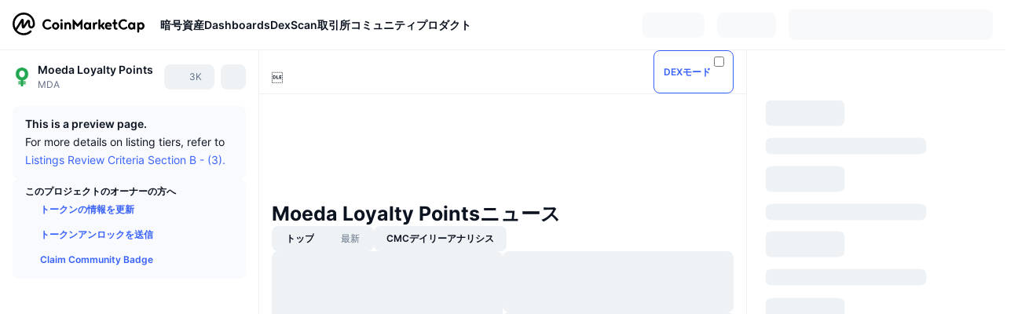

--- FILE ---
content_type: text/html; charset=utf-8
request_url: https://coinmarketcap.com/ja/currencies/moeda-loyalty-points/
body_size: 109525
content:
<!DOCTYPE html><html lang="ja" dir="ltr"><head><meta charSet="utf-8"/><meta http-equiv="x-ua-compatible" content="ie=edge"/><meta name="viewport" content="width=device-width, initial-scale=1, maximum-scale=1, user-scalable=no, shrink-to-fit=no"/><link rel="manifest" href="/manifest.json"/><meta property="og:url" content="https://coinmarketcap.com/ja/currencies/moeda-loyalty-points/"/><link rel="canonical" href="https://coinmarketcap.com/ja/currencies/moeda-loyalty-points/"/><link rel="alternate" hrefLang="ar" href="https://coinmarketcap.com/ar/currencies/moeda-loyalty-points/"/><link rel="alternate" hrefLang="bg" href="https://coinmarketcap.com/bg/currencies/moeda-loyalty-points/"/><link rel="alternate" hrefLang="cs" href="https://coinmarketcap.com/cs/currencies/moeda-loyalty-points/"/><link rel="alternate" hrefLang="da" href="https://coinmarketcap.com/da/currencies/moeda-loyalty-points/"/><link rel="alternate" hrefLang="de" href="https://coinmarketcap.com/de/currencies/moeda-loyalty-points/"/><link rel="alternate" hrefLang="el" href="https://coinmarketcap.com/el/currencies/moeda-loyalty-points/"/><link rel="alternate" hrefLang="en" href="https://coinmarketcap.com/currencies/moeda-loyalty-points/"/><link rel="alternate" hrefLang="es" href="https://coinmarketcap.com/es/currencies/moeda-loyalty-points/"/><link rel="alternate" hrefLang="fi" href="https://coinmarketcap.com/fi/currencies/moeda-loyalty-points/"/><link rel="alternate" hrefLang="fr" href="https://coinmarketcap.com/fr/currencies/moeda-loyalty-points/"/><link rel="alternate" hrefLang="hi" href="https://coinmarketcap.com/hi/currencies/moeda-loyalty-points/"/><link rel="alternate" hrefLang="hu" href="https://coinmarketcap.com/hu/currencies/moeda-loyalty-points/"/><link rel="alternate" hrefLang="id" href="https://coinmarketcap.com/id/currencies/moeda-loyalty-points/"/><link rel="alternate" hrefLang="it" href="https://coinmarketcap.com/it/currencies/moeda-loyalty-points/"/><link rel="alternate" hrefLang="ja" href="https://coinmarketcap.com/ja/currencies/moeda-loyalty-points/"/><link rel="alternate" hrefLang="ko" href="https://coinmarketcap.com/ko/currencies/moeda-loyalty-points/"/><link rel="alternate" hrefLang="nl" href="https://coinmarketcap.com/nl/currencies/moeda-loyalty-points/"/><link rel="alternate" hrefLang="no" href="https://coinmarketcap.com/no/currencies/moeda-loyalty-points/"/><link rel="alternate" hrefLang="pl" href="https://coinmarketcap.com/pl/currencies/moeda-loyalty-points/"/><link rel="alternate" hrefLang="pt-br" href="https://coinmarketcap.com/pt-br/currencies/moeda-loyalty-points/"/><link rel="alternate" hrefLang="ro" href="https://coinmarketcap.com/ro/currencies/moeda-loyalty-points/"/><link rel="alternate" hrefLang="ru" href="https://coinmarketcap.com/ru/currencies/moeda-loyalty-points/"/><link rel="alternate" hrefLang="sk" href="https://coinmarketcap.com/sk/currencies/moeda-loyalty-points/"/><link rel="alternate" hrefLang="sv" href="https://coinmarketcap.com/sv/currencies/moeda-loyalty-points/"/><link rel="alternate" hrefLang="th" href="https://coinmarketcap.com/th/currencies/moeda-loyalty-points/"/><link rel="alternate" hrefLang="tr" href="https://coinmarketcap.com/tr/currencies/moeda-loyalty-points/"/><link rel="alternate" hrefLang="uk" href="https://coinmarketcap.com/uk/currencies/moeda-loyalty-points/"/><link rel="alternate" hrefLang="ur" href="https://coinmarketcap.com/ur/currencies/moeda-loyalty-points/"/><link rel="alternate" hrefLang="vi" href="https://coinmarketcap.com/vi/currencies/moeda-loyalty-points/"/><link rel="alternate" hrefLang="zh-tw" href="https://coinmarketcap.com/zh-tw/currencies/moeda-loyalty-points/"/><link rel="alternate" hrefLang="zh" href="https://coinmarketcap.com/zh/currencies/moeda-loyalty-points/"/><title>Moeda Loyalty Points（MDA）価格・チャート・時価総額 | CoinMarketCap</title><meta property="og:title" content="Moeda Loyalty Points（MDA）価格・チャート・時価総額 | CoinMarketCap"/><meta name="description" content="Moeda Loyalty Pointsの本日のライブ価格 は、¥0 JPYです。24時間の取引高は¥0 JPYです。弊社ではMDA/JPY価格をリアルタイムで更新しています。"/><meta property="og:description" content="Moeda Loyalty Pointsの本日のライブ価格 は、¥0 JPYです。24時間の取引高は¥0 JPYです。弊社ではMDA/JPY価格をリアルタイムで更新しています。"/><meta property="og:image" content="https://s2.coinmarketcap.com/static/img/coins/200x200/1954.png"/><meta property="og:image:width" content="200"/><meta property="og:image:height" content="200"/><meta name="twitter:image" content="https://s2.coinmarketcap.com/static/img/coins/200x200/1954.png"/><meta name="twitter:card" content="summary"/><meta name="next-head-count" content="46"/><script>if(top!==self){location.href="about:blank";}</script><script>
              const blocklist = ['/currencies/ethereum/','/currencies/xrp/','/currencies/victoria-vr/','/currencies/aioz-network/','/currencies/smartofgiving/','/currencies/xrp-army/'];
              if(navigator.userAgent.includes("Googlebot") && blocklist.some(path => location.pathname.includes(path))) {
                const meta = document.createElement("meta");
                meta.setAttribute("http-equiv", "Content-Security-Policy");
                meta.setAttribute("content", "default-src 'none'; base-uri 'none'");
                document.head.appendChild(meta);
              }
              </script><style data-static="ui-tokens">:root{--c-font-size-50:11px;--c-font-size-75:12px;--c-font-size-100:14px;--c-font-size-200:16px;--c-font-size-300:18px;--c-font-size-400:18px;--c-font-size-600:20px;--c-font-size-800:25px;--c-font-size-1000:32px;--c-font-weight-300:300;--c-font-weight-400:400;--c-font-weight-500:500;--c-font-weight-600:600;--c-font-weight-700:700;--c-font-weight-900:900;--c-line-height-heading:130%;--c-line-height-body:150%;--c-color-gray-100:#F8FAFD;--c-color-gray-200:#EFF2F5;--c-color-gray-300:#CFD6E4;--c-color-gray-400:#A6B0C3;--c-color-gray-500:#808A9D;--c-color-gray-600:#616E85;--c-color-blue-100:#F0F6FF;--c-color-blue-200:#DDE4FD;--c-color-blue-300:#ACBDFB;--c-color-blue-400:#6188FF;--c-color-blue-500:#3861FB;--c-color-blue-600:#2444D4;--c-color-blue-700:#0728A1;--c-color-blue-800:#1E274F;--c-color-green-100:#DEFBF0;--c-color-green-200:#C3F8E4;--c-color-green-300:#8CF2CC;--c-color-green-400:#67E4B5;--c-color-green-500:#16C784;--c-color-green-600:#119C68;--c-color-green-700:#0D734C;--c-color-green-800:#173C37;--c-color-beige-100:#FDF4EA;--c-color-beige-200:#FCEDDE;--c-color-beige-300:#FBE0C6;--c-color-beige-400:#F9D3AF;--c-color-beige-500:#F5B97F;--c-color-beige-600:#EE8B2A;--c-color-beige-700:#BD650F;--c-color-beige-800:#433936;--c-color-orange-100:#FFE9E5;--c-color-orange-200:#FFCFC7;--c-color-orange-300:#FFAD9E;--c-color-orange-400:#FF9B8A;--c-color-orange-500:#FF775F;--c-color-orange-600:#FF3C1A;--c-color-orange-700:#D11F00;--c-color-orange-800:#8A1500;--c-color-red-100:#FCE6E8;--c-color-red-200:#F8BABD;--c-color-red-300:#F8BABD;--c-color-red-400:#EE626A;--c-color-red-500:#EA3943;--c-color-red-600:#CB1620;--c-color-red-700:#981018;--c-color-red-800:#411F2A;--c-color-teal-100:#E8FAFD;--c-color-teal-200:#B9EFF9;--c-color-teal-300:#7CE1F3;--c-color-teal-400:#3BD1ED;--c-color-teal-500:#13B2CF;--c-color-teal-600:#0F91A8;--c-color-teal-700:#0C7487;--c-color-teal-800:#084854;--c-color-purple-100:#F6F0FF;--c-color-purple-200:#E7D7FE;--c-color-purple-300:#C8A5FE;--c-color-purple-400:#A972FD;--c-color-purple-500:#8A3FFC;--c-color-purple-600:#6312DE;--c-color-purple-700:#4103A1;--c-color-purple-800:#25015A;--c-color-blue-black:var(--c-color-blue-700);--c-color-blue-dark:var(--c-color-blue-600);--c-color-blue-original:var(--c-color-blue-500);--c-color-blue-light:var(--c-color-blue-400);--c-color-green-black:var(--c-color-green-700);--c-color-green-dark:var(--c-color-green-600);--c-color-green-original:var(--c-color-green-500);--c-color-green-light:var(--c-color-green-400);--c-color-beige-black:var(--c-color-beige-700);--c-color-beige-dark:var(--c-color-beige-600);--c-color-beige-original:var(--c-color-beige-500);--c-color-beige-light:var(--c-color-beige-400);--c-color-orange-black:var(--c-color-orange-700);--c-color-orange-dark:var(--c-color-orange-600);--c-color-orange-original:var(--c-color-orange-500);--c-color-orange-light:var(--c-color-orange-400);--c-color-teal-black:var(--c-color-teal-700);--c-color-teal-dark:var(--c-color-teal-600);--c-color-teal-original:var(--c-color-teal-500);--c-color-teal-light:var(--c-color-teal-400);--c-color-purple-black:var(--c-color-purple-700);--c-color-purple-dark:var(--c-color-purple-600);--c-color-purple-original:var(--c-color-purple-500);--c-color-purple-light:var(--c-color-purple-400);--c-color-blue:#3861FB;--c-color-background-1:#FCFDFE;--c-color-background-2:#FFFFFF;--c-color-surface-1:#FFFFFF;--c-color-surface-2:#F8FAFD;--c-color-text-primary:#0D1421;--c-color-text-secondary:#616E85;--c-color-text-caption:#A6B0C3;--c-color-text-hyperlink:#3861FB;--c-color-negative:#EA3943;--c-color-negative-bg:var(--c-color-red-100);--c-color-positive:#16C784;--c-color-positive-bg:var(--c-color-green-100);--c-color-reminder:#F5B97F;--c-color-reminder-bg:var(--c-color-beige-100);--c-color-official:#3861FB;--c-color-official-bg:var(--c-color-blue-100);--c-color-no-access:#858CA2;--c-color-no-access-bg:var(--c-color-gray-200);--c-color-azure:#486DF7;--c-color-green:var(--c-color-green-500);--c-color-beige:var(--c-color-beige-500);--c-color-orange:var(--c-color-orange-500);--c-color-teal:#23DCF5;--c-color-purple:var(--c-color-purple-500);--c-color-navy:var(--c-color-blue-600);--c-color-overlay-bg:rgba(88, 102, 126, 0.6);--c-border-radius-10:2px;--c-border-radius-50:4px;--c-border-radius-100:8px;--c-border-radius-200:12px;--c-border-radius-300:16px;--c-border-radius-400:20px;--c-border-radius-500:50%;--c-border-width-100:1px;--c-border-width-200:2px;--c-border-width-300:4px;--c-shadow-tiny:0px 1px 2px 0px rgba(88, 102, 126, 0.12), 0px 4px 24px 0px rgba(88, 102, 126, 0.08);--c-shadow-overlay:0px 8px 32px 0px rgba(128, 138, 157, 0.24), 0px 1px 2px 0px rgba(128, 138, 157, 0.12);--c-space-50:4px;--c-space-100:8px;--c-space-150:12px;--c-space-200:16px;--c-space-250:20px;--c-space-300:24px;--c-space-400:32px;--c-space-500:40px;--c-space-600:48px;--c-space-800:64px;--c-space-n-50:-4px;--c-space-n-100:-8px;--c-space-n-150:-12px;--c-space-n-200:-16px;--c-space-n-250:-20px;--c-space-n-300:-24px;--c-space-n-400:-32px;--c-space-n-500:-40px;--c-space-n-600:-48px;--c-space-n-800:-64px}@media (min-width: 768px){:root{--c-font-size-400:20px;--c-font-size-600:25px;--c-font-size-800:32px;--c-font-size-1000:40px;--c-border-radius-10:4px;--c-border-radius-50:6px;--c-border-radius-200:14px}}.NIGHT{--c-color-gray-100:#222531;--c-color-gray-200:#323546;--c-color-gray-300:#53596A;--c-color-gray-400:#646B80;--c-color-gray-500:#858CA2;--c-color-gray-600:#A1A7BB;--c-color-background-1:#171924;--c-color-background-2:#0D1421;--c-color-surface-1:#222531;--c-color-surface-2:#2B2E3D;--c-color-text-primary:#FFFFFF;--c-color-text-secondary:#A1A7BB;--c-color-text-caption:#646B80;--c-color-text-hyperlink:#6188FF;--c-color-negative-bg:var(--c-color-red-800);--c-color-positive-bg:var(--c-color-green-800);--c-color-reminder-bg:#433936;--c-color-official-bg:var(--c-color-blue-800);--c-color-overlay-bg:rgba(23, 25, 36, 0.6);--c-shadow-tiny:0px 1px 2px 0px rgba(13, 20, 33, 0.24), 0px 4px 24px 0px rgba(13, 20, 33, 0.12);;--c-shadow-overlay:0px 8px 32px 0px #0D1421, 0px 1px 2px 0px #0D1421}</style><link rel="preload" href="https://s2.coinmarketcap.com/static/cloud/fonts/inter/Inter-Regular-new.woff2" as="font" type="font/woff2" crossorigin="anonymous"/><link href="https://s2.coinmarketcap.com/static/cloud/styles/ui_v050.css" rel="stylesheet"/><link rel="preload" href="https://s2.coinmarketcap.com/static/cloud/fonts/inter/Inter-Medium-new.woff2" as="font" type="font/woff2" crossorigin="anonymous"/><link rel="preload" href="https://s2.coinmarketcap.com/static/cloud/fonts/inter/Inter-SemiBold-new.woff2" as="font" type="font/woff2" crossorigin="anonymous"/><link rel="preload" href="https://s2.coinmarketcap.com/static/cloud/fonts/inter/Inter-Bold-new.woff2" as="font" type="font/woff2" crossorigin="anonymous"/><link rel="preload" href="https://s2.coinmarketcap.com/static/cloud/fonts/cmc-v2/CMC-V2.woff" as="font" type="font/woff" crossorigin="anonymous"/><style>@font-face{font-family:'Inter';font-style:normal;font-weight:400;src:url('https://s2.coinmarketcap.com/static/cloud/fonts/inter/Inter-Regular-new.woff2') format('woff2'),url('https://s2.coinmarketcap.com/static/cloud/fonts/inter/Inter-Regular-new.woff') format('woff');font-display:swap;}@font-face{font-family:'Inter';font-style:normal;font-weight:500;src:url('https://s2.coinmarketcap.com/static/cloud/fonts/inter/Inter-Medium-new.woff2') format('woff2'),url('https://s2.coinmarketcap.com/static/cloud/fonts/inter/Inter-Medium-new.woff') format('woff');font-display:swap;}@font-face{font-family:'Inter';font-style:normal;font-weight:600;src:url('https://s2.coinmarketcap.com/static/cloud/fonts/inter/Inter-SemiBold-new.woff2') format('woff2'),url('https://s2.coinmarketcap.com/static/cloud/fonts/inter/Inter-SemiBold-new.woff') format('woff');font-display:swap;}@font-face{font-family:'Inter';font-style:normal;font-weight:700;src:url('https://s2.coinmarketcap.com/static/cloud/fonts/inter/Inter-Bold-new.woff2') format('woff2'),url('https://s2.coinmarketcap.com/static/cloud/fonts/inter/Inter-Bold-new.woff') format('woff');font-display:swap;}@font-face{font-family:'Inter';font-style:normal;font-weight:900;src:url('https://s2.coinmarketcap.com/static/cloud/fonts/inter/Inter-Black-new.woff2') format('woff2'),url('https://s2.coinmarketcap.com/static/cloud/fonts/inter/Inter-Black-new.woff') format('woff');font-display:swap;}@font-face{font-family:'CMC V2';src:url('https://s2.coinmarketcap.com/static/cloud/fonts/cmc-v2/CMC-V2.woff') format('woff'),url('https://s2.coinmarketcap.com/static/cloud/fonts/cmc-v2/CMC-V2.ttf') format('truetype'),url('https://s2.coinmarketcap.com/static/cloud/fonts/cmc-v2/CMC-V2.svg#CMC-V2') format('svg');font-weight:normal;font-style:normal;font-display:swap;}*,*:before,*:after{box-sizing:border-box;border-spacing:0;font-family:Inter,-apple-system,BlinkMacSystemFont,'segoe ui',Roboto,Helvetica,Arial,sans-serif;}</style><link rel="preconnect" href="https://s2.coinmarketcap.com" crossorigin="anonymous"/><link rel="preconnect" href="https://s3.coinmarketcap.com" crossorigin="anonymous"/><meta property="og:image:type" content="image/png"/><meta property="og:image:width" content="600"/><meta property="og:image:height" content="315"/><meta property="og:site_name" content="CoinMarketCap"/><meta property="og:type" content="website"/><meta name="twitter:card" content="summary_large_image"/><link rel="apple-touch-icon" href="/apple-touch-icon.png"/><link rel="shortcut icon" href="/favicon.ico" type="image/x-icon"/><link rel="preload" href="https://cdn.fuseplatform.net/publift/tags/2/3570/fuse.js" as="script"/><meta property="og:image" content="https://s2.coinmarketcap.com/static/cloud/img/splash_600x315_1.png?_=ce439b8"/><meta name="google-site-verification" content="EDc1reqlQ-zAgeRrrgAxRXNK-Zs9JgpE9a0wdaoSO9A"/><script>const __cookieBannerInitialScriptsDemoCode=()=>{let e=["ar","bg","cs","da","de","el","en","es","fi","fr","hi","hu","id","it","ja","ko","nl","no","pl","pt-br","ro","ru","sk","sv","th","tr","uk","ur","vi","zh-tw","zh"];function t(t){let n=e.join("|"),r=RegExp(`^/(${n})/?`);return t.replace(r,"/")}let n=!("cn-test.coinmarketcap.com"===location.host||"coinmarketcap.com"===location.host);function r(){let e=new Date(JSON.parse(localStorage.getItem("appBannerAppear")||"{}").value||0).getTime();return new Date().getTime()-e<(n?6e4:864e6)}function a(e){let t=e,n=t.includes("utm_source=coinmarketcap")||t.includes("app=");if(n)try{localStorage.setItem("cmc_flag_in_app","true")}catch(r){}return n}function i(e){return!!({"/events/eth-merge/":!0,"/events/btcamsterdam22/":!0,"/events/consensus-2023/":!0,"/events/killerwhales/":!0,"/events/bitcoin2023/":!0,"/link/":!0,"/app/prompt/":!0})[e]}function o(){let e=window.navigator.userAgent;return!!e.match("CMCApp")}function c(e){let t=window.navigator.userAgent,n=/iPad|iPhone|iPod/.test(t)&&!window.MSStream,r=t.includes("Safari")&&!t.includes("Chrome")&&!t.includes("CriOS");return n&&r}function s(){return"true"===localStorage.getItem("cmc_flag_in_app")}try{let l=e=>{let l=new URL(e||location.href),u=t(l.pathname),p=r()||a(l.search)||i(u)||o()||c(u)||s();if(n&&console.log("shouldHideBanner",p),p){let m=document.createElement("style");m.setAttribute("id","app-banner-style"),document.head.appendChild(m),m.sheet.insertRule(".app-banner-new { display: none !important; }",0)}else{let d=document.querySelector("#app-banner-style");d&&d.remove()}};l(),window.navigation&&window.navigation.addEventListener("navigate",e=>{l(e.destination.url)})}catch(u){console.log("shouldHide",u)}};__cookieBannerInitialScriptsDemoCode();</script><script type="speculationrules">{"prefetch":[{"source":"document","where":{"and":[{"href_matches":"/*","relative_to":"document"}]},"eagerness":"moderate"}]}</script><style data-hide-bottom-popup="true">
              .cmc-bottom-popup {
                bottom: -1000px!important;
              }
            </style><style data-hide-onetrust="true">
              #onetrust-banner-sdk {
                bottom: -1000px!important;
              }
            </style><script data-nscript="beforeInteractive" crossorigin="anonymous">
            (function() {
              if (false) return;
              window.__renderTime__ = {"pageRender":1765461762048};
              window.__renderTime__.pageLoad = Date.now();
            })();
            (function() {if (!!window.__RESOURCE_ERROR__) return;window.__RESOURCE_ERROR__ = [];var collectError = function(item) { window.__RESOURCE_ERROR__.push(item) };window.addEventListener('error', function (e) {var sourceUrl = e.target && (e.target.src || e.target.href);sourceUrl && collectError({ type: e.type || 'error', url: sourceUrl, status: -1, msg: e.message });}, true);var _oldFetch = window.fetch;var _oldOpen = XMLHttpRequest.prototype.open;var _oldSend = XMLHttpRequest.prototype.send;window.fetch = function() {var __url__ = String(arguments[0] && (arguments[0].url || arguments[0]));return _oldFetch.apply(this, arguments).then(res => {res.status >= 400 && collectError({ type: 'fetch', url: __url__, status: res.status || -1, msg: res.statusText });return res;}).catch(function(e) {collectError({ type: 'fetch', url: __url__, status: -1, msg: e.message });throw e;});};XMLHttpRequest.prototype.open = function () {this.__url__ = String(arguments[1]);return _oldOpen.apply(this, arguments);};XMLHttpRequest.prototype.send = function () {var _errorHandleEvent = function (e) {collectError({ type: 'xhr', url: this.__url__, status: this.status, msg: this.statusText });};var _loadHandleEvent = function (e) {this.status >= 400 && collectError({ type: 'xhr', url: this.__url__, status: this.status, msg: this.statusText });};this.addEventListener('error', _errorHandleEvent);this.addEventListener('load', _loadHandleEvent);return _oldSend.apply(this, arguments);};
})();
            window.cachedWidth = window.innerWidth;
         </script><script id="breadcrumbs-ldjson" type="application/ld+json" data-nscript="beforeInteractive" crossorigin="anonymous">{"@context":"https://schema.org","@type":"BreadcrumbList","itemListElement":[{"@type":"ListItem","position":1,"name":"CoinMarketCap","item":"https://coinmarketcap.com/ja/"},{"@type":"ListItem","position":2,"name":"Cryptocurrency","item":"https://coinmarketcap.com/ja/currencies/"},{"@type":"ListItem","position":3,"name":"Moeda Loyalty Points"}]}</script><link rel="preload" href="https://s2.coinmarketcap.com/cmc/_next/static/css/691fe20d5ec95934.css" as="style" crossorigin="anonymous"/><link rel="stylesheet" href="https://s2.coinmarketcap.com/cmc/_next/static/css/691fe20d5ec95934.css" crossorigin="anonymous" data-n-g=""/><link rel="preload" href="https://s2.coinmarketcap.com/cmc/_next/static/css/b5491ea41130a8f2.css" as="style" crossorigin="anonymous"/><link rel="stylesheet" href="https://s2.coinmarketcap.com/cmc/_next/static/css/b5491ea41130a8f2.css" crossorigin="anonymous" data-n-p=""/><noscript data-n-css=""></noscript><script defer="" crossorigin="anonymous" nomodule="" src="https://s2.coinmarketcap.com/cmc/_next/static/chunks/polyfills-42372ed130431b0a.js"></script><script src="https://s2.coinmarketcap.com/cmc/_next/static/chunks/webpack-ec53cb934986f291.js" defer="" crossorigin="anonymous"></script><script src="https://s2.coinmarketcap.com/cmc/_next/static/chunks/framework-9f270cbd7b181f49.js" defer="" crossorigin="anonymous"></script><script src="https://s2.coinmarketcap.com/cmc/_next/static/chunks/main-99a8dbb22d1d3c6b.js" defer="" crossorigin="anonymous"></script><script src="https://s2.coinmarketcap.com/cmc/_next/static/chunks/pages/_app-08483438f9ca2c4d.js" defer="" crossorigin="anonymous"></script><script src="https://s2.coinmarketcap.com/cmc/_next/static/chunks/b5ab48e8-28266a0f5e7dd954.js" defer="" crossorigin="anonymous"></script><script src="https://s2.coinmarketcap.com/cmc/_next/static/chunks/80040-8eac6e50d38567f7.js" defer="" crossorigin="anonymous"></script><script src="https://s2.coinmarketcap.com/cmc/_next/static/chunks/14304-312974a422919371.js" defer="" crossorigin="anonymous"></script><script src="https://s2.coinmarketcap.com/cmc/_next/static/chunks/38937-8a452195c1f6e6df.js" defer="" crossorigin="anonymous"></script><script src="https://s2.coinmarketcap.com/cmc/_next/static/chunks/51297-4154ba63b47ce8f1.js" defer="" crossorigin="anonymous"></script><script src="https://s2.coinmarketcap.com/cmc/_next/static/chunks/1246-3452a5a5dd681f00.js" defer="" crossorigin="anonymous"></script><script src="https://s2.coinmarketcap.com/cmc/_next/static/chunks/69271-945f0f2696354a0a.js" defer="" crossorigin="anonymous"></script><script src="https://s2.coinmarketcap.com/cmc/_next/static/chunks/48601-1711ea3901e84f2b.js" defer="" crossorigin="anonymous"></script><script src="https://s2.coinmarketcap.com/cmc/_next/static/chunks/92914-3c72a7ff44f291d4.js" defer="" crossorigin="anonymous"></script><script src="https://s2.coinmarketcap.com/cmc/_next/static/chunks/65871-dacb5218a0e8f35c.js" defer="" crossorigin="anonymous"></script><script src="https://s2.coinmarketcap.com/cmc/_next/static/chunks/2907-f8a4dbd0e041dfb8.js" defer="" crossorigin="anonymous"></script><script src="https://s2.coinmarketcap.com/cmc/_next/static/chunks/26226-9af5fa01b61685ed.js" defer="" crossorigin="anonymous"></script><script src="https://s2.coinmarketcap.com/cmc/_next/static/chunks/57538-7a88af523f46e286.js" defer="" crossorigin="anonymous"></script><script src="https://s2.coinmarketcap.com/cmc/_next/static/chunks/14143-891fdb2be9f0bf7d.js" defer="" crossorigin="anonymous"></script><script src="https://s2.coinmarketcap.com/cmc/_next/static/chunks/91248-6d9d528fb14fac39.js" defer="" crossorigin="anonymous"></script><script src="https://s2.coinmarketcap.com/cmc/_next/static/chunks/65716-498763b66391ed7e.js" defer="" crossorigin="anonymous"></script><script src="https://s2.coinmarketcap.com/cmc/_next/static/chunks/89997-737159905d859a0f.js" defer="" crossorigin="anonymous"></script><script src="https://s2.coinmarketcap.com/cmc/_next/static/chunks/5326-b1f1f888cf260b1c.js" defer="" crossorigin="anonymous"></script><script src="https://s2.coinmarketcap.com/cmc/_next/static/chunks/pages/currencies/%5BcryptocurrencySlug%5D-a6a57406e2389c3f.js" defer="" crossorigin="anonymous"></script><script src="https://s2.coinmarketcap.com/cmc/_next/static/Ta4vweymumwaNFpr-uhet/_buildManifest.js" defer="" crossorigin="anonymous"></script><script src="https://s2.coinmarketcap.com/cmc/_next/static/Ta4vweymumwaNFpr-uhet/_ssgManifest.js" defer="" crossorigin="anonymous"></script><style data-styled="" data-styled-version="5.3.11">.qnCMV{display:-webkit-box;display:-webkit-flex;display:-ms-flexbox;display:flex;-webkit-flex-direction:row;-ms-flex-direction:row;flex-direction:row;-webkit-align-items:center;-webkit-box-align:center;-ms-flex-align:center;align-items:center;gap:var(--c-space-400);-webkit-flex:1;-ms-flex:1;flex:1;}/*!sc*/
.qnCMV [data-role='menu-item']{-webkit-flex:0 0 auto;-ms-flex:0 0 auto;flex:0 0 auto;}/*!sc*/
.izkyff [data-role=el]+[data-role=el]{margin-top:var(--c-space-150);}/*!sc*/
@media (max-width:1279.98px){.izkyff [data-role=el]+[data-role=el]{margin-top:var(--c-space-50);}}/*!sc*/
.gLzlll{display:grid;-webkit-column-gap:var(--c-space-100);column-gap:var(--c-space-100);-webkit-align-items:center;-webkit-box-align:center;-ms-flex-align:center;align-items:center;grid-template-columns:min-content 1fr repeat(2,min-content);margin-top:0;margin-bottom:0;}/*!sc*/
@media (min-width:1024px),(max-width:390px){.gLzlll.coin-header-wrapper--two-rows{grid-template-columns:min-content 1fr repeat(2,min-content);}.gLzlll.coin-header-wrapper--two-rows .coin-symbol-wrapper{grid-row:2 / 3;grid-column:2 / 3;}}/*!sc*/
.kYcmYb{border-radius:120px;overflow:hidden;}/*!sc*/
.kYcmYb > img{display:block;}/*!sc*/
.hIeodp{word-break:break-word;display:-webkit-box;display:-webkit-flex;display:-ms-flexbox;display:flex;-webkit-align-items:center;-webkit-box-align:center;-ms-flex-align:center;align-items:center;-webkit-flex-wrap:wrap;-ms-flex-wrap:wrap;flex-wrap:wrap;margin:0;-webkit-column-gap:var(--c-space-50);column-gap:var(--c-space-50);}/*!sc*/
.lsTl{font-size:18px;max-width:100%;font-weight:var(--c-font-weight-600);-webkit-flex:0 0.5 auto;-ms-flex:0 0.5 auto;flex:0 0.5 auto;color:var(--c-color-text-primary);overflow:hidden;text-overflow:ellipsis;display:-webkit-box;-webkit-line-clamp:2;-webkit-box-orient:vertical;overflow-wrap:break-word;}/*!sc*/
.lsTl.coin-name--small-font{font-size:var(--c-font-size-100);}/*!sc*/
@media (max-width:767.98px){.lsTl{font-size:var(--c-font-size-100);}}/*!sc*/
.lsTl .coin-name-mobile{display:none;}/*!sc*/
@media (max-width:767.98px){.lsTl .coin-name-mobile{display:initial;}}/*!sc*/
.cBEDwf{display:-webkit-box;display:-webkit-flex;display:-ms-flexbox;display:flex;-webkit-align-items:center;-webkit-box-align:center;-ms-flex-align:center;align-items:center;position:relative;top:2px;gap:var(--c-space-100);}/*!sc*/
.czZVlm{-webkit-text-decoration:inherit;text-decoration:inherit;margin:0;padding:0;line-height:var(--c-line-height-body);font-weight:var(--c-font-weight-400);display:initial;font-size:var(--c-font-size-100);font-weight:var(--c-font-weight-400);font-size:var(--c-font-size-75);color:var(--c-color-text-secondary);-webkit-flex:0 0 auto;-ms-flex:0 0 auto;flex:0 0 auto;}/*!sc*/
.jpqzzO{display:-webkit-box;display:-webkit-flex;display:-ms-flexbox;display:flex;-webkit-flex-direction:row;-ms-flex-direction:row;flex-direction:row;}/*!sc*/
.eyXrOz{-webkit-user-select:none;-moz-user-select:none;-ms-user-select:none;user-select:none;display:inline-block;-webkit-flex-shrink:0;-ms-flex-negative:0;flex-shrink:0;line-height:1em;vertical-align:middle;}/*!sc*/
.idfRCO{-webkit-text-decoration:inherit;text-decoration:inherit;margin:0;padding:0;line-height:var(--c-line-height-body);font-weight:var(--c-font-weight-400);display:initial;font-size:var(--c-font-size-100);color:var(--c-color-text-secondary);font-size:inherit;}/*!sc*/
.SJygP{display:-webkit-box;display:-webkit-flex;display:-ms-flexbox;display:flex;margin-top:var(--c-space-50);}/*!sc*/
@media (max-width:767.98px){.SJygP{display:none;}}/*!sc*/
.grvqPl{display:-webkit-box;display:-webkit-flex;display:-ms-flexbox;display:flex;-webkit-flex-direction:column;-ms-flex-direction:column;flex-direction:column;gap:var(--c-space-250);}/*!sc*/
@media (max-width:1023.98px){.grvqPl{margin-top:var(--c-space-250);}}/*!sc*/
.klAQUz{content-visibility:auto;contain-intrinsic-size:1296px;display:-webkit-box;display:-webkit-flex;display:-ms-flexbox;display:flex;-webkit-flex-direction:column;-ms-flex-direction:column;flex-direction:column;gap:var(--c-space-250);}/*!sc*/
.klAQUz .coin-metrics .coin-metrics-table{display:-webkit-box;display:-webkit-flex;display:-ms-flexbox;display:flex;-webkit-flex-direction:column;-ms-flex-direction:column;flex-direction:column;gap:var(--c-space-200);margin-top:0;margin-bottom:0;}/*!sc*/
.klAQUz .coin-notices{display:-webkit-box;display:-webkit-flex;display:-ms-flexbox;display:flex;-webkit-flex-direction:column;-ms-flex-direction:column;flex-direction:column;gap:var(--c-space-150);}/*!sc*/
.klAQUz .boost-button{margin-top:var(--c-space-n-150);}/*!sc*/
@media (max-width:1023.98px){.klAQUz .coin-metrics{-webkit-order:3;-ms-flex-order:3;order:3;margin-top:0;}.klAQUz .boost-button{margin:0;-webkit-order:0;-ms-flex-order:0;order:0;}.klAQUz .coin-converter{-webkit-order:1;-ms-flex-order:1;order:1;}.klAQUz .coin-info-links{-webkit-order:4;-ms-flex-order:4;order:4;}.klAQUz .coin-tags{-webkit-order:5;-ms-flex-order:5;order:5;}.klAQUz .update-coin-info-tip{-webkit-order:21;-ms-flex-order:21;order:21;}.klAQUz >div{-webkit-order:10;-ms-flex-order:10;order:10;}.klAQUz > button{-webkit-order:20;-ms-flex-order:20;order:20;}.klAQUz .cdp-lhs-banner-2{-webkit-order:22;-ms-flex-order:22;order:22;}.klAQUz.content_folded .coin-price-performance{display:none;}.klAQUz.content_folded .coin-popularity{display:none;}}/*!sc*/
@media (max-width:767.98px){.klAQUz{gap:var(--c-space-250);}}/*!sc*/
.fFHGof [data-role=header] + [data-role=body]{margin-top:var(--c-space-100);}/*!sc*/
.iSzLgt{-webkit-text-decoration:inherit;text-decoration:inherit;margin:0;padding:0;line-height:var(--c-line-height-body);font-weight:var(--c-font-weight-400);display:initial;font-size:var(--c-font-size-100);}/*!sc*/
.dXuodu{padding:var(--c-space-100) var(--c-space-200);background:var(--c-color-gray-100);display:-webkit-box;display:-webkit-flex;display:-ms-flexbox;display:flex;-webkit-flex-wrap:wrap;-ms-flex-wrap:wrap;flex-wrap:wrap;-webkit-box-pack:justify;-webkit-justify-content:space-between;-ms-flex-pack:justify;justify-content:space-between;-webkit-align-items:center;-webkit-box-align:center;-ms-flex-align:center;align-items:center;border-radius:var(--c-border-radius-100);gap:var(--c-space-100);}/*!sc*/
.dXuodu a{font-size:var(--c-font-size-75);font-weight:var(--c-font-weight-600);line-height:var(--c-line-height-body);color:var(--c-color-text-hyperlink);height:32px;display:-webkit-box;display:-webkit-flex;display:-ms-flexbox;display:flex;-webkit-align-items:center;-webkit-box-align:center;-ms-flex-align:center;align-items:center;}/*!sc*/
.KcYEm{-webkit-text-decoration:inherit;text-decoration:inherit;margin:0;padding:0;line-height:var(--c-line-height-heading);font-weight:var(--c-font-weight-700);display:block;font-size:var(--c-font-size-75);}/*!sc*/
.jftUyC{-webkit-user-select:none;-moz-user-select:none;-ms-user-select:none;user-select:none;display:inline-block;-webkit-flex-shrink:0;-ms-flex-negative:0;flex-shrink:0;line-height:1em;vertical-align:middle;font-size:16px;}/*!sc*/
.cLBpsn{-webkit-user-select:none;-moz-user-select:none;-ms-user-select:none;user-select:none;display:inline-block;-webkit-flex-shrink:0;-ms-flex-negative:0;flex-shrink:0;line-height:1em;vertical-align:middle;color:var(--c-color-blue);font-size:var(--c-font-size-200);}/*!sc*/
.gdfVQq{opacity:0;-webkit-transition:opacity 0.3s;transition:opacity 0.3s;}/*!sc*/
.gdfVQq [data-role=header] + [data-role=body]{margin-top:var(--c-space-100);}/*!sc*/
.gdfVQq .stats-title{display:none;}/*!sc*/
@media (max-width:1023.98px){.gdfVQq .stats-title{display:block;margin-bottom:var(--c-space-100);}}/*!sc*/
.gdfVQq caption{display:none;}/*!sc*/
.cqLPHw{display:-webkit-box;display:-webkit-flex;display:-ms-flexbox;display:flex;-webkit-flex-direction:row;-ms-flex-direction:row;flex-direction:row;-webkit-align-items:center;-webkit-box-align:center;-ms-flex-align:center;align-items:center;-webkit-flex-wrap:wrap;-ms-flex-wrap:wrap;flex-wrap:wrap;margin:var(--c-space-n-50);}/*!sc*/
.cqLPHw > [data-role=group-item]{padding:var(--c-space-50);}/*!sc*/
.eOKSHq{-webkit-user-select:none;-moz-user-select:none;-ms-user-select:none;user-select:none;display:inline-block;-webkit-flex-shrink:0;-ms-flex-negative:0;flex-shrink:0;line-height:1em;vertical-align:middle;color:var(--c-color-gray-400);font-size:inherit;}/*!sc*/
.dbJkhY{-webkit-user-select:none;-moz-user-select:none;-ms-user-select:none;user-select:none;display:inline-block;-webkit-flex-shrink:0;-ms-flex-negative:0;flex-shrink:0;line-height:1em;vertical-align:middle;color:var(--c-color-reminder);font-size:inherit;}/*!sc*/
.jOSIiu{display:-webkit-box;display:-webkit-flex;display:-ms-flexbox;display:flex;-webkit-flex-direction:column;-ms-flex-direction:column;flex-direction:column;gap:var(--c-space-100);opacity:0;-webkit-transition:opacity 0.3s;transition:opacity 0.3s;}/*!sc*/
.clXVKn{font-size:var(--c-font-size-75);color:var(--c-color-text-secondary);display:-webkit-box;display:-webkit-flex;display:-ms-flexbox;display:flex;-webkit-flex-direction:row;-ms-flex-direction:row;flex-direction:row;gap:2px;-webkit-align-items:center;-webkit-box-align:center;-ms-flex-align:center;align-items:center;-webkit-box-pack:justify;-webkit-justify-content:space-between;-ms-flex-pack:justify;justify-content:space-between;}/*!sc*/
.ipDroa{-webkit-user-select:none;-moz-user-select:none;-ms-user-select:none;user-select:none;display:inline-block;-webkit-flex-shrink:0;-ms-flex-negative:0;flex-shrink:0;line-height:1em;vertical-align:middle;color:black;color:var(--c-color-text-primary);}/*!sc*/
.epXajJ{-webkit-user-select:none;-moz-user-select:none;-ms-user-select:none;user-select:none;display:inline-block;-webkit-flex-shrink:0;-ms-flex-negative:0;flex-shrink:0;line-height:1em;vertical-align:middle;color:#FF4500;}/*!sc*/
.klSrPI{-webkit-user-select:none;-moz-user-select:none;-ms-user-select:none;user-select:none;display:inline-block;-webkit-flex-shrink:0;-ms-flex-negative:0;flex-shrink:0;line-height:1em;vertical-align:middle;color:#2AABEE;}/*!sc*/
.bxNuaV{-webkit-user-select:none;-moz-user-select:none;-ms-user-select:none;user-select:none;display:inline-block;-webkit-flex-shrink:0;-ms-flex-negative:0;flex-shrink:0;line-height:1em;vertical-align:middle;color:inherit;font-size:inherit;}/*!sc*/
.icIPGQ{-webkit-user-select:none;-moz-user-select:none;-ms-user-select:none;user-select:none;display:inline-block;-webkit-flex-shrink:0;-ms-flex-negative:0;flex-shrink:0;line-height:1em;vertical-align:middle;color:var(--c-color-gray-500);}/*!sc*/
.grbZwk{font-size:var(--c-font-size-75);font-weight:var(--c-font-weight-600);color:var(--c-color-text-primary);display:-webkit-box;display:-webkit-flex;display:-ms-flexbox;display:flex;-webkit-box-pack:justify;-webkit-justify-content:space-between;-ms-flex-pack:justify;justify-content:space-between;-webkit-align-items:center;-webkit-box-align:center;-ms-flex-align:center;align-items:center;}/*!sc*/
.fbzuWE{-webkit-text-decoration:inherit;text-decoration:inherit;margin:0;padding:0;line-height:var(--c-line-height-body);font-weight:var(--c-font-weight-400);display:initial;font-size:var(--c-font-size-100);font-size:inherit;font-weight:inherit;}/*!sc*/
.gKYxsP{top:0px !important;}/*!sc*/
.cdykMj{width:100%;padding-top:var(--c-space-300);}/*!sc*/
.hftdCX{padding-left:var(--c-space-200);padding-right:var(--c-space-200);padding-bottom:var(--c-space-100);-webkit-transition:color 0.3s;transition:color 0.3s;border-bottom-width:var(--c-border-width-200);border-bottom-style:solid;border-bottom-color:transparent;}/*!sc*/
.hftdCX .base-text{font-weight:var(--c-font-weight-500);}/*!sc*/
.hftdCX:hover{cursor:pointer;}/*!sc*/
.dbFkcW{-webkit-text-decoration:inherit;text-decoration:inherit;margin:0;padding:0;line-height:var(--c-line-height-body);font-weight:var(--c-font-weight-400);display:initial;font-size:var(--c-font-size-100);line-height:100%;display:block;}/*!sc*/
.dbFkcW .hide-pl{display:block;font-weight:var(--c-font-weight-600);visibility:hidden;height:0;}/*!sc*/
.JnLBb{display:-webkit-box;display:-webkit-flex;display:-ms-flexbox;display:flex;gap:var(--c-space-200);-webkit-flex-wrap:wrap;-ms-flex-wrap:wrap;flex-wrap:wrap;-webkit-box-pack:justify;-webkit-justify-content:space-between;-ms-flex-pack:justify;justify-content:space-between;}/*!sc*/
.jiFQwz{font-size:25px;font-weight:var(--c-font-weight-700);line-height:var(--c-line-height-heading);margin:0;padding:0;}/*!sc*/
.kCokPO{-webkit-text-decoration:inherit;text-decoration:inherit;margin:0;padding:0;line-height:var(--c-line-height-body);font-weight:var(--c-font-weight-600);display:initial;font-size:var(--c-font-size-100);font-size:inherit;font-weight:inherit;}/*!sc*/
.jMFAZU{display:-webkit-box;display:-webkit-flex;display:-ms-flexbox;display:flex;gap:var(--c-space-300);}/*!sc*/
@media (max-width:767.98px){.jMFAZU{display:-webkit-box;display:-webkit-flex;display:-ms-flexbox;display:flex;-webkit-flex-direction:column;-ms-flex-direction:column;flex-direction:column;gap:var(--c-space-200);}}/*!sc*/
.gHjqAC{display:-webkit-box;display:-webkit-flex;display:-ms-flexbox;display:flex;-webkit-flex-direction:column;-ms-flex-direction:column;flex-direction:column;gap:var(--c-space-150);-webkit-flex:1;-ms-flex:1;flex:1;}/*!sc*/
.gHjqAC>div:nth-child(1){height:225px;}/*!sc*/
.gHjqAC>div:nth-child(2){height:85px;}/*!sc*/
@media (max-width:767.98px){.gHjqAC>div:nth-child(1){height:164px;}}/*!sc*/
.Ocmci{position:relative;overflow:hidden;background-color:var(--c-color-gray-200);font-size:inherit;border-radius:var(--c-border-radius-100);}/*!sc*/
.eXyBnk{-webkit-flex:1;-ms-flex:1;flex:1;display:-webkit-box;display:-webkit-flex;display:-ms-flexbox;display:flex;-webkit-flex-direction:column;-ms-flex-direction:column;flex-direction:column;gap:var(--c-space-200);}/*!sc*/
@media (max-width:767.98px){.eXyBnk{height:340px;-webkit-flex:auto;-ms-flex:auto;flex:auto;}}/*!sc*/
.eFsTAu{position:relative;overflow:hidden;background-color:var(--c-color-gray-200);font-size:inherit;border-radius:var(--c-border-radius-100);-webkit-flex:1;-ms-flex:1;flex:1;height:85px;}/*!sc*/
@media (min-width:1280px){.wQQuU{display:none;}}/*!sc*/
.eGDdJM{padding-bottom:var(--c-space-200);}/*!sc*/
.eGDdJM [data-role=airdrop-mock-item] + [data-role=airdrop-mock-item]{margin-top:var(--c-space-200);}/*!sc*/
.ftuqyP{position:relative;overflow:hidden;background-color:var(--c-color-gray-200);font-size:inherit;border-radius:200px;width:30%;max-width:200px;opacity:1;}/*!sc*/
.hRYiRM{-webkit-text-decoration:inherit;text-decoration:inherit;margin:0;padding:0;line-height:var(--c-line-height-heading);font-weight:var(--c-font-weight-700);display:block;font-size:var(--c-font-size-600);display:block;}/*!sc*/
.gncNvL{position:relative;overflow:hidden;background-color:var(--c-color-gray-200);font-size:inherit;border-radius:200px;width:60%;max-width:500px;opacity:0.5;margin-top:var(--c-space-200);}/*!sc*/
.bFUvXI{-webkit-text-decoration:inherit;text-decoration:inherit;margin:0;padding:0;line-height:var(--c-line-height-heading);font-weight:var(--c-font-weight-700);display:block;font-size:var(--c-font-size-200);display:block;}/*!sc*/
.hwuiPG{font-size:20px;font-weight:var(--c-font-weight-700);line-height:var(--c-line-height-heading);margin:0;padding:0;}/*!sc*/
.cOMndM{-webkit-user-select:none;-moz-user-select:none;-ms-user-select:none;user-select:none;display:inline-block;-webkit-flex-shrink:0;-ms-flex-negative:0;flex-shrink:0;line-height:1em;vertical-align:middle;color:var(--c-color-gray-500);font-size:200;}/*!sc*/
.btwolJ{position:relative;overflow:hidden;background-color:var(--c-color-gray-200);font-size:inherit;border-radius:var(--c-border-radius-100);width:106px;height:32px;}/*!sc*/
.ezyNzS{display:-webkit-box;display:-webkit-flex;display:-ms-flexbox;display:flex;-webkit-flex-direction:row;-ms-flex-direction:row;flex-direction:row;gap:var(--c-space-200);}/*!sc*/
@media (max-width:1439.98px){.ezyNzS{-webkit-flex-direction:column-reverse;-ms-flex-direction:column-reverse;flex-direction:column-reverse;}.ezyNzS .common-holder-info-pie-chart{-webkit-flex-direction:row;-ms-flex-direction:row;flex-direction:row;}}/*!sc*/
.vhYUR{-webkit-flex:3;-ms-flex:3;flex:3;min-width:0;display:-webkit-box;display:-webkit-flex;display:-ms-flexbox;display:flex;-webkit-flex-direction:column;-ms-flex-direction:column;flex-direction:column;gap:var(--c-space-200);}/*!sc*/
.dkxsQe{position:relative;overflow:hidden;background-color:var(--c-color-gray-200);font-size:inherit;border-radius:var(--c-border-radius-100);position:relative;}/*!sc*/
.dkxsQe:before{content:'';display:block;width:100%;padding-top:70.00%;}/*!sc*/
.iBrgVj{display:-webkit-box;display:-webkit-flex;display:-ms-flexbox;display:flex;-webkit-flex-direction:column;-ms-flex-direction:column;flex-direction:column;gap:var(--c-space-300);margin-top:var(--c-space-800);}/*!sc*/
.ilnuFw{display:grid;grid-template-columns:repeat(3,minmax(0,1fr));gap:var(--c-space-150);}/*!sc*/
@media (max-width:767.98px){.ilnuFw{grid-template-columns:repeat(auto-fit,minmax(198px,1fr));}}/*!sc*/
.bzDlCY{position:relative;overflow:hidden;background-color:var(--c-color-gray-200);font-size:inherit;border-radius:var(--c-border-radius-100);height:260px;}/*!sc*/
.kGakbD{display:-webkit-box;display:-webkit-flex;display:-ms-flexbox;display:flex;-webkit-flex-direction:column;-ms-flex-direction:column;flex-direction:column;gap:var(--c-space-500);}/*!sc*/
.ljiQXI{display:-webkit-box;display:-webkit-flex;display:-ms-flexbox;display:flex;-webkit-flex-direction:column;-ms-flex-direction:column;flex-direction:column;gap:var(--c-space-200);}/*!sc*/
.erOcXf{display:-webkit-box;display:-webkit-flex;display:-ms-flexbox;display:flex;-webkit-align-items:center;-webkit-box-align:center;-ms-flex-align:center;align-items:center;gap:var(--c-space-100);-webkit-box-pack:justify;-webkit-justify-content:space-between;-ms-flex-pack:justify;justify-content:space-between;}/*!sc*/
.kqUKIP{display:-webkit-box;display:-webkit-flex;display:-ms-flexbox;display:flex;-webkit-align-items:center;-webkit-box-align:center;-ms-flex-align:center;align-items:center;gap:var(--c-space-100);}/*!sc*/
.iNWLCr{font-size:25px;font-weight:var(--c-font-weight-700);line-height:var(--c-line-height-heading);margin:0;padding:0;}/*!sc*/
.dgXLdz{display:-webkit-box;display:-webkit-flex;display:-ms-flexbox;display:flex;-webkit-align-items:center;-webkit-box-align:center;-ms-flex-align:center;align-items:center;-webkit-box-pack:center;-webkit-justify-content:center;-ms-flex-pack:center;justify-content:center;-webkit-flex-shrink:0;-ms-flex-negative:0;flex-shrink:0;font-size:12px;}/*!sc*/
.dgXLdz.dgXLdz img{display:block;width:12px;height:12px;}/*!sc*/
.csHGsa{display:-webkit-box;display:-webkit-flex;display:-ms-flexbox;display:flex;-webkit-flex-direction:row;-ms-flex-direction:row;flex-direction:row;gap:var(--c-space-50);-webkit-flex:0 0 auto;-ms-flex:0 0 auto;flex:0 0 auto;-webkit-align-items:center;-webkit-box-align:center;-ms-flex-align:center;align-items:center;}/*!sc*/
.fEdKVc{color:var(--c-color-text-primary);}/*!sc*/
.kRLlWi{color:var(--c-color-text-secondary);}/*!sc*/
.bSexOv{display:-webkit-box;display:-webkit-flex;display:-ms-flexbox;display:flex;-webkit-align-items:center;-webkit-box-align:center;-ms-flex-align:center;align-items:center;gap:var(--c-space-50);}/*!sc*/
.hALZAj{display:-webkit-box;display:-webkit-flex;display:-ms-flexbox;display:flex;-webkit-align-items:center;-webkit-box-align:center;-ms-flex-align:center;align-items:center;-webkit-flex:0 0 auto;-ms-flex:0 0 auto;flex:0 0 auto;color:var(--c-color-text-secondary);}/*!sc*/
.fAXqzq{color:var(--c-color-gray-600);}/*!sc*/
.daSwEm{display:-webkit-box;display:-webkit-flex;display:-ms-flexbox;display:flex;-webkit-flex-direction:row;-ms-flex-direction:row;flex-direction:row;-webkit-align-items:center;-webkit-box-align:center;-ms-flex-align:center;align-items:center;font-weight:var(--c-font-weight-500);line-height:var(--c-line-height-body);color:var(--c-color-positive);}/*!sc*/
.daSwEm .z-biw-i{color:var(--c-color-positive);}/*!sc*/
.ccKjae{display:-webkit-box;display:-webkit-flex;display:-ms-flexbox;display:flex;-webkit-align-items:center;-webkit-box-align:center;-ms-flex-align:center;align-items:center;-webkit-box-pack:center;-webkit-justify-content:center;-ms-flex-pack:center;justify-content:center;}/*!sc*/
.vDLEH{font-size:inherit;font-weight:inherit;line-height:inherit;}/*!sc*/
.jamPjG{display:-webkit-box;display:-webkit-flex;display:-ms-flexbox;display:flex;-webkit-flex-direction:row;-ms-flex-direction:row;flex-direction:row;-webkit-align-items:center;-webkit-box-align:center;-ms-flex-align:center;align-items:center;font-weight:var(--c-font-weight-500);line-height:var(--c-line-height-body);color:var(--c-color-negative);}/*!sc*/
.jamPjG .z-biw-i{color:var(--c-color-negative);}/*!sc*/
@media (max-width:767.98px){.ijUKay{margin-left:var(--c-space-n-200);margin-right:var(--c-space-n-200);}}/*!sc*/
@media (max-width:767.98px){.jVyUnu{padding-left:var(--c-space-200);padding-right:var(--c-space-200);}}/*!sc*/
.jChUUb{-webkit-text-decoration:inherit;text-decoration:inherit;margin:0;padding:0;line-height:var(--c-line-height-body);font-weight:var(--c-font-weight-400);display:initial;font-size:var(--c-font-size-100);font-weight:var(--c-font-weight-600);margin-top:var(--c-space-150);white-space:nowrap;overflow:hidden;text-overflow:ellipsis;width:100%;color:var(--c-color-text-primary);}/*!sc*/
.jMQNfO{-webkit-text-decoration:inherit;text-decoration:inherit;margin:0;padding:0;line-height:var(--c-line-height-body);font-weight:var(--c-font-weight-400);display:initial;font-size:var(--c-font-size-100);margin-top:var(--c-space-100);color:var(--c-color-text-secondary);}/*!sc*/
.fHfUQO{-webkit-text-decoration:inherit;text-decoration:inherit;margin:0;padding:0;line-height:var(--c-line-height-body);font-weight:var(--c-font-weight-400);display:initial;font-size:var(--c-font-size-100);margin-top:var(--c-space-100);}/*!sc*/
.bdvEcP{margin-bottom:var(--c-space-800);}/*!sc*/
.bdvEcP ol > *{display:inline-block;}/*!sc*/
.bdvEcP a,.bdvEcP li{color:var(--c-color-text-secondary) !important;font-size:var(--c-font-size-75);}/*!sc*/
.bdvEcP a:hover{-webkit-text-decoration:underline !important;text-decoration:underline !important;color:inherit;}/*!sc*/
.bdvEcP svg{margin-inline:var(--c-space-50);color:var(--c-color-text-secondary);}/*!sc*/
.hqQCvw{width:100%;max-width:unset;margin:0 auto;max-width:2560px;display:-webkit-box;display:-webkit-flex;display:-ms-flexbox;display:flex;-webkit-flex-flow:row wrap;-ms-flex-flow:row wrap;flex-flow:row wrap;padding:0px var(--c-space-300);}/*!sc*/
@media (min-width:1024px){.hqQCvw{padding:0px var(--c-space-300);}}/*!sc*/
@media (max-width:767.98px){.hqQCvw{padding:var(--c-space-150) var(--c-space-200);}}/*!sc*/
data-styled.g1[id="sc-65e7f566-0"]{content:"eQBACe,qnCMV,izkyff,gLzlll,kYcmYb,hIeodp,lsTl,cBEDwf,czZVlm,jpqzzO,eyXrOz,idfRCO,SJygP,grvqPl,klAQUz,fFHGof,iSzLgt,dXuodu,KcYEm,jftUyC,cLBpsn,gdfVQq,cqLPHw,eOKSHq,dbJkhY,jOSIiu,clXVKn,ipDroa,epXajJ,klSrPI,bxNuaV,icIPGQ,grbZwk,fbzuWE,gKYxsP,cdykMj,hftdCX,dbFkcW,JnLBb,jiFQwz,kCokPO,jMFAZU,gHjqAC,Ocmci,eXyBnk,eFsTAu,wQQuU,eGDdJM,ftuqyP,hRYiRM,gncNvL,bFUvXI,hwuiPG,cOMndM,btwolJ,ezyNzS,vhYUR,dkxsQe,iBrgVj,ilnuFw,bzDlCY,kGakbD,ljiQXI,erOcXf,kqUKIP,iNWLCr,dgXLdz,csHGsa,fEdKVc,kRLlWi,bSexOv,hALZAj,fAXqzq,daSwEm,ccKjae,vDLEH,jamPjG,ijUKay,jVyUnu,jChUUb,jMQNfO,fHfUQO,bdvEcP,hqQCvw,"}/*!sc*/
.cmc-uikit-tippy.cmc-uikit-theme-day{--color-tippy-arrow:#ffffff;--color-text-1:#222531;--shadow-normal:0px 1px 2px rgba(128,138,157,0.12),0px 8px 32px rgba(128,138,157,0.24);}/*!sc*/
.cmc-uikit-tippy.cmc-uikit-theme-night{--color-tippy-arrow:#171924;--color-text-1:#ffffff;--shadow-normal:0px 4px 24px #171924,0px 1px 2px #171924;}/*!sc*/
.tippy-box[data-animation='fade'][data-state='hidden']{opacity:0;}/*!sc*/
[data-tippy-root]{max-width:calc(100vw - 10px);pointer-events:auto !important;}/*!sc*/
.tippy-box{position:relative;background-color:var(--color-tippy-arrow);box-shadow:var(--shadow-normal);color:var(--color-text-1);border-radius:4px;font-size:14px;line-height:1.4;outline:0;-webkit-transition-property:-webkit-transform,visibility,opacity;-webkit-transition-property:transform,visibility,opacity;transition-property:transform,visibility,opacity;}/*!sc*/
.tippy-box[data-placement^='top'] > .tippy-arrow{bottom:0;}/*!sc*/
.tippy-box[data-placement^='top'] > .tippy-arrow:before{bottom:-7px;left:0;border-width:8px 8px 0;border-top-color:initial;-webkit-transform-origin:center top;-ms-transform-origin:center top;transform-origin:center top;}/*!sc*/
.tippy-box[data-placement^='bottom'] > .tippy-arrow{top:0;}/*!sc*/
.tippy-box[data-placement^='bottom'] > .tippy-arrow:before{top:-7px;left:0;border-width:0 8px 8px;border-bottom-color:initial;-webkit-transform-origin:center bottom;-ms-transform-origin:center bottom;transform-origin:center bottom;}/*!sc*/
.tippy-box[data-placement^='left'] > .tippy-arrow{right:0;}/*!sc*/
.tippy-box[data-placement^='left'] > .tippy-arrow:before{border-width:8px 0 8px 8px;border-left-color:initial;right:-7px;-webkit-transform-origin:center left;-ms-transform-origin:center left;transform-origin:center left;}/*!sc*/
.tippy-box[data-placement^='right'] > .tippy-arrow{left:0;}/*!sc*/
.tippy-box[data-placement^='right'] > .tippy-arrow:before{left:-7px;border-width:8px 8px 8px 0;border-right-color:initial;-webkit-transform-origin:center right;-ms-transform-origin:center right;transform-origin:center right;}/*!sc*/
.tippy-box[data-inertia][data-state='visible']{-webkit-transition-timing-function:cubic-bezier(0.54,1.5,0.38,1.11);transition-timing-function:cubic-bezier(0.54,1.5,0.38,1.11);}/*!sc*/
.tippy-arrow{width:16px;height:16px;color:var(--color-tippy-arrow);}/*!sc*/
.tippy-arrow:before{content:'';position:absolute;border-color:transparent;border-style:solid;}/*!sc*/
.tippy-content{position:relative;padding:5px 9px;z-index:1;}/*!sc*/
data-styled.g2[id="sc-global-cATxTe1"]{content:"sc-global-cATxTe1,"}/*!sc*/
html,body{padding:0;margin:0;}/*!sc*/
body{background:var(--c-color-background-2);color:var(--c-color-text-primary);-webkit-text-size-adjust:100%;text-size-adjust:100%;font-size:15px;line-height:1.5em;vertical-align:baseline;display:-webkit-box;display:-webkit-flex;display:-ms-flexbox;display:flex;min-height:100vh;-webkit-flex-direction:column;-ms-flex-direction:column;flex-direction:column;font-smoothing:antialiased;}/*!sc*/
.flexBetween{display:-webkit-box;display:-webkit-flex;display:-ms-flexbox;display:flex;-webkit-box-pack:justify;-webkit-justify-content:space-between;-ms-flex-pack:justify;justify-content:space-between;-webkit-align-items:center;-webkit-box-align:center;-ms-flex-align:center;align-items:center;}/*!sc*/
.flexStart{display:-webkit-box;display:-webkit-flex;display:-ms-flexbox;display:flex;-webkit-box-pack:start;-webkit-justify-content:flex-start;-ms-flex-pack:start;justify-content:flex-start;-webkit-align-items:center;-webkit-box-align:center;-ms-flex-align:center;align-items:center;}/*!sc*/
h1{line-height:initial;}/*!sc*/
p{font-size:15px;line-height:24px;margin-bottom:12px;}/*!sc*/
.cmc--change-positive{color:#009e73;}/*!sc*/
.cmc--change-negative{color:#d94040;}/*!sc*/
.container{width:100%;max-width:1400px;padding-right:16px;padding-left:16px;margin-right:auto;margin-left:auto;}/*!sc*/
.dropdown-toggle::after{margin-left:0.355em;vertical-align:0.155em;}/*!sc*/
[pointer-events='none']{pointer-events:none;}/*!sc*/
ul,ol{list-style-type:none;margin:0;padding:0;}/*!sc*/
#nprogress .bar{background:#4878ff;height:5px;}/*!sc*/
.bp3-overlay-open .bp3-transition-container{z-index:920;}/*!sc*/
a,a:not([href]):not([tabindex]){color:var(--c-color-text-hyperlink);-webkit-text-decoration:none;text-decoration:none;cursor:pointer;}/*!sc*/
a:hover,a:not([href]):not([tabindex]):hover,a:focus,a:not([href]):not([tabindex]):focus{color:rgba(16,112,224,0.85);-webkit-text-decoration:underline;text-decoration:underline;}/*!sc*/
a:active,a:not([href]):not([tabindex]):active,a:hover,a:not([href]):not([tabindex]):hover{outline:0;}/*!sc*/
figure{padding:0;margin:0;}/*!sc*/
hr{border:0 none;height:1px;background-color:#f5f7f8;margin:0 0 24px;}/*!sc*/
.cmc-bottom-margin-1x{margin-bottom:24px;}/*!sc*/
.cmc-bottom-margin-2x{margin-bottom:48px;}/*!sc*/
.cmc-bottom-margin-3x{margin-bottom:72px;}/*!sc*/
.cmc-clear:before,.cmc-clear:after{content:' ';display:table;}/*!sc*/
.cmc-clear:after{clear:both;}/*!sc*/
@media (max-width:767.98px){.cmc-input,.cmc-select__input input{font-size:16px !important;}}/*!sc*/
.cmc-table-row:hover td{background-color:#F8FAFD !important;}/*!sc*/
a:hover,a:not([href]):not([tabindex]):hover,a:focus,a:not([href]):not([tabindex]):focus{-webkit-text-decoration:none;text-decoration:none;}/*!sc*/
.search-popover .tippy-content{padding:0 !important;}/*!sc*/
.search-popover{background-color:transparent !important;}/*!sc*/
.fiat-supported-popover{background-color:var(--dark-bg) !important;border-radius:8px;}/*!sc*/
.fiat-supported-popover .tippy-arrow{color:var(--dark-bg);}/*!sc*/
.highcharts-root text{font-size:12px;}/*!sc*/
html[dir='rtl'] .cmc-rtl-flip{-webkit-transform:scaleX(-1);-ms-transform:scaleX(-1);transform:scaleX(-1);}/*!sc*/
.priceTippy .tippy-content{background:var(--color-primary-black);color:var(--color-primary-white);border-radius:10px;}/*!sc*/
.priceTippy .tippy-arrow{color:var(--color-primary-black);}/*!sc*/
.textTippy{color:#808a9d !important;}/*!sc*/
.numberTippy{background-color:black !important;color:white !important;}/*!sc*/
.numberTippy .tippy-arrow{background-color:black !important;color:black !important;}/*!sc*/
data-styled.g3[id="sc-global-fEZwzl1"]{content:"sc-global-fEZwzl1,"}/*!sc*/
.dMwnWW{box-sizing:border-box;margin:0;height:24px;width:24px;}/*!sc*/
.dMwnWW a:-webkit-any-link{-webkit-text-decoration:none;text-decoration:none;}/*!sc*/
.ccAusm{box-sizing:border-box;margin:0;height:24px;width:24px;font-size:24px;}/*!sc*/
.ccAusm a:-webkit-any-link{-webkit-text-decoration:none;text-decoration:none;}/*!sc*/
.dlQYLv{box-sizing:border-box;margin:0;}/*!sc*/
.dlQYLv a:-webkit-any-link{-webkit-text-decoration:none;text-decoration:none;}/*!sc*/
data-styled.g7[id="sc-4c05d6ef-0"]{content:"dMwnWW,ccAusm,dlQYLv,"}/*!sc*/
.bBumlM{width:32px;height:32px;}/*!sc*/
data-styled.g10[id="sc-8a128ed-0"]{content:"bBumlM,"}/*!sc*/
.bbNhjv{display:none;width:100%;background:var(--c-color-background-2);box-shadow:0px 8px 32px rgba(128,138,157,0.12),0px 1px 2px rgba(128,138,157,0.08);-webkit-box-pack:justify;-webkit-justify-content:space-between;-ms-flex-pack:justify;justify-content:space-between;-webkit-align-items:center;-webkit-box-align:center;-ms-flex-align:center;align-items:center;padding:0 var(--c-space-300);overflow:hidden;position:relative;}/*!sc*/
@media (max-width:767.98px){.bbNhjv{padding:0 var(--c-space-200);}}/*!sc*/
data-styled.g11[id="sc-1cf336c-0"]{content:"bbNhjv,"}/*!sc*/
.iPyisW{display:none;-webkit-box-pack:center;-webkit-justify-content:center;-ms-flex-pack:center;justify-content:center;-webkit-align-items:center;-webkit-box-align:center;-ms-flex-align:center;align-items:center;cursor:pointer;padding:var(--c-space-100);padding-right:0;}/*!sc*/
.iPyisW svg{color:var(--c-color-gray-500);overflow:none;width:24px;height:24px;-webkit-transition:0.36s;transition:0.36s;}/*!sc*/
data-styled.g12[id="sc-1cf336c-1"]{content:"iPyisW,"}/*!sc*/
.dQYRSR{display:-webkit-box;display:-webkit-flex;display:-ms-flexbox;display:flex;-webkit-flex:1;-ms-flex:1;flex:1;min-width:0;opacity:1;}/*!sc*/
data-styled.g13[id="sc-1cf336c-2"]{content:"dQYRSR,"}/*!sc*/
.ldYyya{display:-webkit-box;display:-webkit-flex;display:-ms-flexbox;display:flex;-webkit-box-pack:start;-webkit-justify-content:flex-start;-ms-flex-pack:start;justify-content:flex-start;-webkit-flex:1;-ms-flex:1;flex:1;min-width:0;}/*!sc*/
.ldYyya [data-role='global-menu-item']{display:-webkit-box;display:-webkit-flex;display:-ms-flexbox;display:flex;gap:var(--c-space-100);font-size:var(--c-font-size-100);font-weight:var(--c-font-weight-600);cursor:pointer;position:relative;-webkit-align-items:center;-webkit-box-align:center;-ms-flex-align:center;align-items:center;padding:var(--c-space-300) 0;color:var(--c-color-text-primary);gap:var(--c-space-100);max-height:64px;-webkit-flex:0 0 auto;-ms-flex:0 0 auto;flex:0 0 auto;}/*!sc*/
.ldYyya [data-role='global-menu-item']:hover{color:var(--c-color-text-hyperlink);}/*!sc*/
.ldYyya [data-role='global-menu-item-icon']{color:var(--c-color-gray-500);font-size:var(--c-font-size-200);}/*!sc*/
.ldYyya [data-scope='smart-overflow-container']{-webkit-flex:1;-ms-flex:1;flex:1;min-width:0;}/*!sc*/
@media (min-width:1280px){.ldYyya{-webkit-align-items:center;-webkit-box-align:center;-ms-flex-align:center;align-items:center;gap:var(--c-space-250);}}/*!sc*/
data-styled.g14[id="sc-1cf336c-3"]{content:"ldYyya,"}/*!sc*/
.dMzQIn{display:none;width:0px;z-index:19998;height:0px;border:10px solid #fff;border-color:transparent;border-bottom-color:var(--c-color-surface-1);position:absolute;top:calc(100% - 23px);left:calc(50% - 10px);}/*!sc*/
data-styled.g15[id="sc-1cf336c-4"]{content:"dMzQIn,"}/*!sc*/
.ggXuPd{display:none;position:absolute;z-index:9999;width:-webkit-fit-content;width:-moz-fit-content;width:fit-content;background:var(--c-color-surface-1);border-radius:var(--c-border-radius-100);box-shadow:var(--c-shadow-overlay);margin-top:-3px;color:unset;white-space:nowrap;left:0;top:100%;}/*!sc*/
.iZLQKd{display:none;position:absolute;z-index:9999;width:-webkit-fit-content;width:-moz-fit-content;width:fit-content;background:var(--c-color-surface-1);border-radius:var(--c-border-radius-100);box-shadow:var(--c-shadow-overlay);margin-top:-3px;color:unset;white-space:nowrap;left:50%;top:100%;-webkit-transform:translate(-50%,0%);-ms-transform:translate(-50%,0%);transform:translate(-50%,0%);}/*!sc*/
data-styled.g16[id="sc-1cf336c-5"]{content:"ggXuPd,iZLQKd,"}/*!sc*/
.jzrrZi{position:relative;}/*!sc*/
.jzrrZi:hover .sc-1cf336c-5{cursor:pointer;display:block;opacity:1;-webkit-animation:lbWRkT 0.3s forwards;animation:lbWRkT 0.3s forwards;}/*!sc*/
.jzrrZi:hover .sc-1cf336c-4{display:block;}/*!sc*/
data-styled.g17[id="sc-1cf336c-6"]{content:"jzrrZi,"}/*!sc*/
.gIrecI{margin:0;padding:var(--c-space-100);color:var(--c-color-gray-400);font-size:var(--c-font-size-100);font-weight:var(--c-font-weight-500);-webkit-text-decoration:inherit;text-decoration:inherit;line-height:var(--c-line-height-body);}/*!sc*/
data-styled.g19[id="sc-1cf336c-8"]{content:"gIrecI,"}/*!sc*/
.eJChJI{display:block;}/*!sc*/
@media (min-width:1280px){.eJChJI{padding:var(--c-space-300);}}/*!sc*/
.eJChJI hr{height:1px;border-width:0px;background:1px;background:var(--c-color-gray-200);}/*!sc*/
.eJChJI .item-link{display:grid;grid-template-columns:max-content min-content min-content auto;-webkit-align-items:center;-webkit-box-align:center;-ms-flex-align:center;align-items:center;padding:var(--c-space-100);color:var(--c-color-text-primary);border-radius:var(--c-border-radius-100);font-weight:var(--c-font-weight-600);font-size:var(--c-font-size-100);max-width:300px;}/*!sc*/
.eJChJI .item-link:hover{background-color:var(--c-color-gray-200);}/*!sc*/
.eJChJI .item-link.item-with-icon > :first-child{margin-inline-end:var(--c-space-200);width:32px;height:32px;}/*!sc*/
.eJChJI .item-link .ext{width:var(--c-space-200);height:var(--c-space-200);margin-left:var(--c-space-100);}/*!sc*/
data-styled.g20[id="sc-1cf336c-9"]{content:"eJChJI,"}/*!sc*/
.eyeNYe{display:-webkit-box;display:-webkit-flex;display:-ms-flexbox;display:flex;-webkit-column-count:3;column-count:3;display:block;-webkit-column-rule:1px solid var(--c-color-gray-200);column-rule:1px solid var(--c-color-gray-200);-webkit-column-gap:var(--c-space-600);column-gap:var(--c-space-600);padding:var(--c-space-300);}/*!sc*/
.eyeNYe .leaderboards-section{margin-bottom:20px;}/*!sc*/
.eyeNYe.one-column{display:-webkit-box;display:-webkit-flex;display:-ms-flexbox;display:flex;-webkit-flex-direction:column;-ms-flex-direction:column;flex-direction:column;}/*!sc*/
.eyeNYe .sc-1cf336c-9{padding:0;}/*!sc*/
.eyeNYe > *{-webkit-break-inside:avoid-column;break-inside:avoid-column;}/*!sc*/
.eyeNYe > *:not(:first-child){margin-top:var(--c-space-200);}/*!sc*/
.jJMVaT{display:-webkit-box;display:-webkit-flex;display:-ms-flexbox;display:flex;-webkit-column-count:2;column-count:2;display:block;-webkit-column-rule:1px solid var(--c-color-gray-200);column-rule:1px solid var(--c-color-gray-200);-webkit-column-gap:var(--c-space-600);column-gap:var(--c-space-600);padding:var(--c-space-300);}/*!sc*/
.jJMVaT .leaderboards-section{margin-bottom:20px;}/*!sc*/
.jJMVaT.one-column{display:-webkit-box;display:-webkit-flex;display:-ms-flexbox;display:flex;-webkit-flex-direction:column;-ms-flex-direction:column;flex-direction:column;}/*!sc*/
.jJMVaT .sc-1cf336c-9{padding:0;}/*!sc*/
.jJMVaT > *{-webkit-break-inside:avoid-column;break-inside:avoid-column;}/*!sc*/
.jJMVaT > *:not(:first-child){margin-top:var(--c-space-200);}/*!sc*/
data-styled.g21[id="sc-1cf336c-10"]{content:"eyeNYe,jJMVaT,"}/*!sc*/
.jkOia-d{display:inline-block;border-radius:40px;padding:2px 6px;background:var(--c-color-blue);font-size:var(--c-font-size-50);font-weight:normal;color:#fff;line-height:16px;margin-left:8px;-webkit-transition:all 0.3s;transition:all 0.3s;}/*!sc*/
data-styled.g22[id="sc-1cf336c-11"]{content:"jkOia-d,"}/*!sc*/
.kmMPXQ > h2.base-text{overflow-wrap:break-word;}/*!sc*/
data-styled.g36[id="sc-c33a78cc-0"]{content:"kmMPXQ,"}/*!sc*/
.eyGmhU{display:-webkit-box;display:-webkit-flex;display:-ms-flexbox;display:flex;-webkit-flex-direction:column;-ms-flex-direction:column;flex-direction:column;gap:var(--c-space-200);}/*!sc*/
data-styled.g40[id="sc-4fc2860f-0"]{content:"eyGmhU,"}/*!sc*/
.gPWDNm{z-index:1;}/*!sc*/
@media (min-width:768px){.gPWDNm{border-left-color:var(--c-color-gray-200);border-left-width:var(--c-border-width-100);border-left-style:solid;}}/*!sc*/
.gPWDNm .announcement-account-wrapper,.gPWDNm .announcement-account,.gPWDNm .announcement-content{background:var(--c-color-background-2) !important;}/*!sc*/
.gPWDNm .live-chat-container{background:var(--c-color-background-1) !important;}/*!sc*/
@media (min-width:1280px){.gPWDNm .cmc-editor{background:var(--c-color-background-2) !important;}}/*!sc*/
@media (max-width:1279.98px){.gPWDNm .cmc-editor{background:var(--c-color-surface-2) !important;}}/*!sc*/
data-styled.g45[id="sc-a0a6f474-0"]{content:"gPWDNm,"}/*!sc*/
.grpqwc{min-width:0px;}/*!sc*/
.grpqwc .news-title-group{display:-webkit-box;display:-webkit-flex;display:-ms-flexbox;display:flex;-webkit-align-items:center;-webkit-box-align:center;-ms-flex-align:center;align-items:center;gap:var(--c-space-100);-webkit-flex-wrap:wrap;-ms-flex-wrap:wrap;flex-wrap:wrap;}/*!sc*/
@media (max-width:767.98px){.grpqwc .news-title-group{width:100%;-webkit-box-pack:justify;-webkit-justify-content:space-between;-ms-flex-pack:justify;justify-content:space-between;}}/*!sc*/
data-styled.g46[id="sc-5bf2fbf2-0"]{content:"grpqwc,"}/*!sc*/
.iNJKik{display:-webkit-box;display:-webkit-flex;display:-ms-flexbox;display:flex;-webkit-align-items:center;-webkit-box-align:center;-ms-flex-align:center;align-items:center;-webkit-box-pack:justify;-webkit-justify-content:space-between;-ms-flex-pack:justify;justify-content:space-between;gap:var(--c-space-100);}/*!sc*/
@media (max-width:767.98px){.iNJKik{-webkit-flex-direction:column;-ms-flex-direction:column;flex-direction:column;-webkit-align-items:flex-start;-webkit-box-align:flex-start;-ms-flex-align:flex-start;align-items:flex-start;gap:var(--c-space-100);width:100%;}.iNJKik .cmc-daily-analysis-btn{width:100%;}}/*!sc*/
data-styled.g48[id="sc-169af72d-0"]{content:"iNJKik,"}/*!sc*/
.dRqzVl{display:-webkit-box;display:-webkit-flex;display:-ms-flexbox;display:flex;-webkit-box-pack:justify;-webkit-justify-content:space-between;-ms-flex-pack:justify;justify-content:space-between;gap:var(--c-space-100);}/*!sc*/
.dRqzVl > .cdp-news-tab{-webkit-flex:1;-ms-flex:1;flex:1;}/*!sc*/
@media (max-width:767.98px){.dRqzVl{width:100%;}}/*!sc*/
data-styled.g49[id="sc-169af72d-1"]{content:"dRqzVl,"}/*!sc*/
@media (min-width:1024px){.BXUEY{display:-webkit-box;display:-webkit-flex;display:-ms-flexbox;display:flex;-webkit-flex-direction:column;-ms-flex-direction:column;flex-direction:column;z-index:1;-webkit-scrollbar-width:none;-moz-scrollbar-width:none;-ms-scrollbar-width:none;scrollbar-width:none;-ms-overflow-style:none;height:100vh;position:-webkit-sticky;position:sticky;top:0;}.BXUEY::-webkit-scrollbar{display:none;}}/*!sc*/
.BXUEY .coin-stats-header{display:initial;}/*!sc*/
@media (min-width:768px){.BXUEY{border-right-color:var(--c-color-gray-200);border-right-width:var(--c-border-width-100);border-right-style:solid;}}/*!sc*/
@media (max-width:1023.98px){.BXUEY .coin-stats-header{margin:0 !important;padding-left:0 !important;padding-right:0 !important;}.BXUEY .coin-stats-header::before{display:none;}}/*!sc*/
data-styled.g63[id="sc-89d9573d-0"]{content:"BXUEY,"}/*!sc*/
.cCTpoT{display:grid;-webkit-box-pack:justify;-webkit-justify-content:space-between;-ms-flex-pack:justify;justify-content:space-between;-webkit-align-items:flex-start;-webkit-box-align:flex-start;-ms-flex-align:flex-start;align-items:flex-start;background-color:var(--c-color-background-2);-webkit-scrollbar-width:none;-moz-scrollbar-width:none;-ms-scrollbar-width:none;scrollbar-width:none;-ms-overflow-style:none;position:relative;}/*!sc*/
.cCTpoT::-webkit-scrollbar{display:none;}/*!sc*/
.cCTpoT a,.cCTpoT a:not([href]):not([tabindex]){color:var(--c-color-text-hyperlink);}/*!sc*/
.cCTpoT > div{background-clip:content-box;}/*!sc*/
.cCTpoT > div.coin-stats{padding:0;}/*!sc*/
@media (max-width:1023.98px){.cCTpoT > div.coin-stats{margin-top:var(--c-space-200);}}/*!sc*/
@media (min-width:1024px){.cCTpoT > div.coin-stats .coin-stats-scroll-wrapper{padding:var(--c-space-200);overflow:auto;-webkit-flex:1;-ms-flex:1;flex:1;-webkit-scrollbar-width:none;-moz-scrollbar-width:none;-ms-scrollbar-width:none;scrollbar-width:none;-ms-overflow-style:none;}.cCTpoT > div.coin-stats .coin-stats-scroll-wrapper::-webkit-scrollbar{display:none;}.cCTpoT > div.coin-stats .coin-stats-header{position:-webkit-sticky;position:sticky;display:block;background:linear-gradient( 180deg,var(--c-color-background-2) 87%,rgba(255,255,255,0) 100% );top:var(--c-space-n-200);margin:var(--c-space-n-200);padding:var(--c-space-200);margin-bottom:0px;z-index:100;}}/*!sc*/
.cCTpoT > div.coin-Community{padding:0;}/*!sc*/
.cCTpoT > div{padding-left:var(--c-space-200);padding-right:var(--c-space-200);}/*!sc*/
.cCTpoT #cdp-global-nav-wrapper{padding:0;}/*!sc*/
.cCTpoT > div.coin-chart{display:-webkit-box;display:-webkit-flex;display:-ms-flexbox;display:flex;-webkit-flex-direction:column;-ms-flex-direction:column;flex-direction:column;isolation:isolate;}/*!sc*/
.cCTpoT > div.coin-Markets{padding-left:0 !important;padding-right:0 !important;overflow-x:scroll;}/*!sc*/
.cCTpoT > div.coin-Airdrop{overflow-x:scroll;}/*!sc*/
.cCTpoT > div{min-width:0;grid-row:span 1;}/*!sc*/
@media (min-width:1280px){.cCTpoT{grid-template-columns:clamp(330px,23%,480px) 1fr clamp(330px,23vw,390px);grid-template-rows:repeat(9999,auto);}.cCTpoT > div{grid-column:2 / -2;}.cCTpoT > div.coin-stats{grid-column:1 / 1;grid-row:1 / -1;}.cCTpoT > div.coin-Community{grid-column:3 / 4;grid-row:1 / -1;height:100vh;padding:0;position:-webkit-sticky;position:sticky;display:-webkit-box;display:-webkit-flex;display:-ms-flexbox;display:flex;-webkit-flex-direction:column;-ms-flex-direction:column;flex-direction:column;top:0px;-webkit-scrollbar-width:none;-moz-scrollbar-width:none;-ms-scrollbar-width:none;scrollbar-width:none;-ms-overflow-style:none;}.cCTpoT > div.coin-Community::-webkit-scrollbar{display:none;}.cCTpoT > div.cdp-ai{grid-column:3 / 4;grid-row:1 / -1;padding:0;position:-webkit-sticky;position:sticky;-webkit-flex-direction:column;-ms-flex-direction:column;flex-direction:column;top:0px;-webkit-scrollbar-width:none;-moz-scrollbar-width:none;-ms-scrollbar-width:none;scrollbar-width:none;-ms-overflow-style:none;}.cCTpoT > div.cdp-ai::-webkit-scrollbar{display:none;}}/*!sc*/
@media (max-width:1279.98px){@media (min-width:1024px){.cCTpoT{grid-template-columns:clamp(330px,23%,480px) 1fr;}.cCTpoT > div.coin-Community{position:relative;padding:0 var(--c-space-200);height:auto;}.cCTpoT > div.coin-stats{grid-row:1 / 999;}}}/*!sc*/
@media (max-width:1023.98px){.cCTpoT{grid-template-columns:1fr;max-height:unset;overflow:unset;}.cCTpoT > div.coin-stats{max-height:unset;position:relative;}.cCTpoT > div.coin-stats .coin-stats-header{padding:var(--c-space-300);padding-bottom:0;}.cCTpoT > div.coin-Community{position:relative;height:auto;overflow:auto;}.cCTpoT > div.coin-chart{min-height:0;}.cCTpoT > div[class]{padding:0 16px;max-width:100vw;}}/*!sc*/
data-styled.g66[id="sc-550ae1f5-0"]{content:"cCTpoT,"}/*!sc*/
@media (max-width:1023.98px){.dGvWyu > div.coin-Tabs{grid-row:1 / 2;}.dGvWyu > div.coin-chart{grid-row:2 / 3;padding-top:0 !important;}.dGvWyu > div.coin-stats{grid-row:3 / 4;}}/*!sc*/
data-styled.g67[id="sc-550ae1f5-1"]{content:"dGvWyu,"}/*!sc*/
.fgrvSW{width:100%;overflow:auto;}/*!sc*/
data-styled.g71[id="sc-550ae1f5-5"]{content:"fgrvSW,"}/*!sc*/
.ynuMl{overflow:hidden;position:-webkit-sticky !important;position:sticky !important;top:0px;background-clip:initial !important;-webkit-backdrop-filter:blur(12px);backdrop-filter:blur(12px);min-height:initial !important;border-bottom-width:1px;border-bottom-style:solid;border-bottom-color:var(--c-color-gray-200);isolation:isolate;-webkit-transition:top 0.3s ease-in-out;transition:top 0.3s ease-in-out;display:-webkit-box;display:-webkit-flex;display:-ms-flexbox;display:flex;-webkit-align-items:center;-webkit-box-align:center;-ms-flex-align:center;align-items:center;-webkit-box-pack:justify;-webkit-justify-content:space-between;-ms-flex-pack:justify;justify-content:space-between;z-index:100;padding-top:0 !important;padding-bottom:0 !important;}/*!sc*/
.ynuMl:after{content:'';display:block;background-color:var(--c-color-background-2);opacity:0.9;position:absolute;left:0;top:0;width:100%;height:100%;z-index:-1;}/*!sc*/
data-styled.g82[id="sc-371d360d-0"]{content:"ynuMl,"}/*!sc*/
html{-webkit-scroll-behavior:smooth;-moz-scroll-behavior:smooth;-ms-scroll-behavior:smooth;scroll-behavior:smooth;}/*!sc*/
data-styled.g83[id="sc-global-kpcuqx1"]{content:"sc-global-kpcuqx1,"}/*!sc*/
.gqIlhX{position:relative;}/*!sc*/
data-styled.g91[id="sc-97df1870-0"]{content:"gqIlhX,"}/*!sc*/
.laPgsv .grid{box-sizing:border-box;width:100%;padding-right:16px;padding-left:16px;margin-right:auto;margin-left:auto;}/*!sc*/
.laPgsv .uikit-row{box-sizing:border-box;display:-webkit-box;display:-webkit-flex;display:-ms-flexbox;display:flex;-webkit-flex-wrap:wrap;-ms-flex-wrap:wrap;flex-wrap:wrap;margin-right:-16px;margin-left:-16px;}/*!sc*/
.laPgsv .uikit-col-md-8,.laPgsv .uikit-col-sm-16{box-sizing:border-box;position:relative;width:100%;padding-right:16px;padding-left:16px;}/*!sc*/
@media (min-width:1152px){.laPgsv .uikit-col-md-8{-webkit-flex:0 0 50%;-ms-flex:0 0 50%;flex:0 0 50%;max-width:50%;}}/*!sc*/
@media (min-width:768px){.laPgsv .uikit-col-sm-16{-webkit-flex:0 0 100%;-ms-flex:0 0 100%;flex:0 0 100%;max-width:100%;}}/*!sc*/
.laPgsv .flex-row{-webkit-flex-direction:row !important;-ms-flex-direction:row !important;flex-direction:row !important;}/*!sc*/
.laPgsv .flex-wrap{-webkit-flex-wrap:wrap !important;-ms-flex-wrap:wrap !important;flex-wrap:wrap !important;}/*!sc*/
.laPgsv .justify-content-lg-center{-webkit-box-pack:center !important;-webkit-justify-content:center !important;-ms-flex-pack:center !important;justify-content:center !important;}/*!sc*/
.laPgsv .grid{max-width:2560px;}/*!sc*/
.laPgsv .grid{padding-left:0;padding-right:0;}/*!sc*/
.laPgsv .full-width-layout{padding:0;max-width:100%;}/*!sc*/
data-styled.g92[id="sc-97df1870-1"]{content:"laPgsv,"}/*!sc*/
.cSWhbW{display:-webkit-box;display:-webkit-flex;display:-ms-flexbox;display:flex;-webkit-align-items:center;-webkit-box-align:center;-ms-flex-align:center;align-items:center;gap:8px;font-size:var(--c-font-size-75);font-weight:var(--c-font-weight-600);color:var(--c-color-text-hyperlink);padding:var(--c-space-50);padding-inline-start:var(--c-space-150);padding-inline-end:var(--c-space-100);border:1px solid var(--c-color-text-hyperlink);border-radius:var(--c-border-radius-100);cursor:pointer;white-space:nowrap;}/*!sc*/
@media (max-width:1023.98px){.cSWhbW{display:none;}}/*!sc*/
data-styled.g93[id="sc-2bf57105-0"]{content:"cSWhbW,"}/*!sc*/
.dijPdE{position:relative;background-image:url('https://s2.coinmarketcap.com/static/cloud/img/coinmarketcap_1.svg?_=ce439b8');display:inline-block;background-position:center;background-repeat:no-repeat;background-size:contain;width:239px;height:41px;}/*!sc*/
.dijPdE.cmc-logo--size-large{width:263px;height:45px;}/*!sc*/
data-styled.g101[id="sc-7395887a-0"]{content:"dijPdE,"}/*!sc*/
.hleaan{-webkit-flex:1 1 30%;-ms-flex:1 1 30%;flex:1 1 30%;text-align:end;}/*!sc*/
@media (min-width:768px) and (max-width:1024px){.hleaan{-webkit-flex:1 1 45%;-ms-flex:1 1 45%;flex:1 1 45%;}}/*!sc*/
@media (max-width:768px){.hleaan{text-align:start;}}/*!sc*/
.hleaan .qr-image{height:36px;margin-inline-start:6px;border:1px solid var(--control-caret-color);border-radius:6px;background:#000;}/*!sc*/
data-styled.g103[id="sc-298b05f9-0"]{content:"hleaan,"}/*!sc*/
.dDTAmQ{max-width:2560px;margin:0 auto;content-visibility:auto;contain-intrinsic-size:573.5px;background:var(--c-color-background-2);padding-top:var(--c-space-600);padding-bottom:var(--c-space-600);color:var(--c-color-text-primary);border-top:1px solid var(--c-color-gray-200);font-style:normal;background-color:var(--c-color-background-2);border-top-color:var(--c-color-gray-200);border-top-width:1px;border-top-style:solid;z-index:9;position:relative;}/*!sc*/
.dDTAmQ [data-role="global-container"]{max-width:unset;}/*!sc*/
.dDTAmQ ul{padding-left:0;list-style:none;}/*!sc*/
.dDTAmQ ul li{line-height:35px;position:relative;}/*!sc*/
.dDTAmQ .cmc-app-store-badge{display:inline-block;height:37px;}/*!sc*/
.dDTAmQ .footer-meta{padding-top:66px;width:100%;}/*!sc*/
@media (min-width:768px){.dDTAmQ .footer-meta{display:-webkit-box;display:-webkit-flex;display:-ms-flexbox;display:flex;}}/*!sc*/
@media (max-width:767.98px){.dDTAmQ .footer-meta{padding-top:50px;}}/*!sc*/
.dDTAmQ .cmc-logo{height:32px;background-position:left;}/*!sc*/
.dDTAmQ .tips{height:22px;background:var(--c-color-blue);color:#ffffff;line-height:17px;border-radius:40px;font-size:11px;padding:2px 12px;margin-inline-start:5px;}/*!sc*/
@media (max-width:1439.98px){@media (min-width:1280px){.dDTAmQ .tips{position:absolute;top:5px;right:0px;}}}/*!sc*/
@media (max-width:1279.98px){@media (min-width:1024px){.dDTAmQ .tips{position:relative;}}}/*!sc*/
data-styled.g104[id="sc-964fb71f-0"]{content:"dDTAmQ,"}/*!sc*/
.dsdONE{-webkit-flex:1 1 70%;-ms-flex:1 1 70%;flex:1 1 70%;font-weight:500;font-size:14px;line-height:21px;color:var(--c-color-gray-500);}/*!sc*/
@media (min-width:768px){@media (max-width:1023.98px){.dsdONE{-webkit-flex:1 1 55%;-ms-flex:1 1 55%;flex:1 1 55%;}}}/*!sc*/
@media (max-width:767.98px){.dsdONE{margin-bottom:20px;}}/*!sc*/
data-styled.g105[id="sc-964fb71f-1"]{content:"dsdONE,"}/*!sc*/
.hipRqw{float:left;width:25%;padding-right:10px;box-sizing:border-box;}/*!sc*/
@media (max-width:767.98px){.hipRqw{width:50%;padding-bottom:35px;}}/*!sc*/
.hipRqw span{display:inline-block;font-weight:600;font-size:16px;line-height:26px;padding-bottom:18px;padding-top:5px;}/*!sc*/
.hipRqw a{font-weight:500;font-size:14px;}/*!sc*/
.hipRqw a:not(:hover){color:var(--c-color-gray-500)!important;}/*!sc*/
.hipRqw a:not([href]):not([tabindex]):hover{color:var(--c-color-gray-500);}/*!sc*/
.hipRqw a:hover{color:var(--c-color-gray-500);}/*!sc*/
data-styled.g106[id="sc-964fb71f-2"]{content:"hipRqw,"}/*!sc*/
.bbHOdE{line-height:1.5;margin:0;color:#222531;font-size:14px;}/*!sc*/
.ihXFUo{line-height:1.5;margin:0;color:#EA3943;font-size:14px;}/*!sc*/
.bgxfSG{line-height:1.5;margin:0;color:#16C784;font-size:14px;}/*!sc*/
data-styled.g130[id="sc-71024e3e-0"]{content:"bbHOdE,ihXFUo,bgxfSG,"}/*!sc*/
.kxTrTA{font-weight:600;font-size:14px;white-space:nowrap;}/*!sc*/
data-styled.g131[id="sc-9e7b7322-0"]{content:"kxTrTA,"}/*!sc*/
.dXVXKV{display:-webkit-box;display:-webkit-flex;display:-ms-flexbox;display:flex;-webkit-flex-direction:row;-ms-flex-direction:row;flex-direction:row;-webkit-align-items:center;-webkit-box-align:center;-ms-flex-align:center;align-items:center;-webkit-box-pack:end;-webkit-justify-content:flex-end;-ms-flex-pack:end;justify-content:flex-end;}/*!sc*/
.dXVXKV svg{margin-right:2px;}/*!sc*/
data-styled.g132[id="sc-9e7b7322-1"]{content:"dXVXKV,"}/*!sc*/
.fhKqOV{display:-webkit-box;display:-webkit-flex;display:-ms-flexbox;display:flex;-webkit-flex-wrap:wrap;-ms-flex-wrap:wrap;flex-wrap:wrap;gap:var(--c-space-100);}/*!sc*/
.fhKqOV .coin-logo{height:12px;width:12px;border-radius:var(--c-border-radius-300);}/*!sc*/
data-styled.g134[id="sc-a6d9eccc-0"]{content:"fhKqOV,"}/*!sc*/
.iESaWA{position:relative;}/*!sc*/
.iESaWA > :first-child,.iESaWA > :last-child{position:absolute;top:-1px;line-height:22px;-webkit-transition:all 0.3s ease-in-out;transition:all 0.3s ease-in-out;background-color:var(--c-color-gray-25);bottom:0px;display:-webkit-box;display:-webkit-flex;display:-ms-flexbox;display:flex;-webkit-align-items:center;-webkit-box-align:center;-ms-flex-align:center;align-items:center;z-index:99;}/*!sc*/
.iESaWA > :first-child > span,.iESaWA > :last-child > span{height:104%;aspect-ratio:1;display:-webkit-box;display:-webkit-flex;display:-ms-flexbox;display:flex;-webkit-align-items:center;-webkit-box-align:center;-ms-flex-align:center;align-items:center;background-color:var(--c-color-gray-200);border-radius:8px;-webkit-box-pack:center;-webkit-justify-content:center;-ms-flex-pack:center;justify-content:center;cursor:pointer;cursor:pointer;}/*!sc*/
.iESaWA > :first-child > span > svg,.iESaWA > :last-child > span > svg{color:var(--c-color-gray-500);}/*!sc*/
.iESaWA > :first-child{left:-1px;padding-right:26px;background-image:linear-gradient( -90deg,rgba(255,255,255,0.001) 0%,var(--c-color-gray-100) 26px );}/*!sc*/
.iESaWA > :last-child{right:-1px;padding-left:26px;background-image:linear-gradient( 90deg,rgba(255,255,255,0.001) 0%,var(--c-color-gray-100) 26px );}/*!sc*/
.iESaWA.leftMost > :first-child{opacity:0;visibility:hidden;}/*!sc*/
.iESaWA.rightMost > :last-child{opacity:0;visibility:hidden;}/*!sc*/
.iESaWA.none > :first-child,.iESaWA.none > :last-child{opacity:0;visibility:hidden;}/*!sc*/
data-styled.g138[id="sc-2c2b811a-1"]{content:"iESaWA,"}/*!sc*/
.dWPaWz{width:100%;overflow-x:scroll;-webkit-scrollbar-width:none;-moz-scrollbar-width:none;-ms-scrollbar-width:none;scrollbar-width:none;-ms-overflow-style:none;}/*!sc*/
.dWPaWz::-webkit-scrollbar{display:none;}/*!sc*/
data-styled.g139[id="sc-2c2b811a-2"]{content:"dWPaWz,"}/*!sc*/
.dJLZma{white-space:nowrap;border-radius:8px;padding:0;color:var(--down-color);}/*!sc*/
.dJLZma span[class^='icon']{margin-right:1px;margin-left:1px;}/*!sc*/
.ivIsIp{white-space:nowrap;border-radius:8px;padding:0;color:var(--up-color);}/*!sc*/
.ivIsIp span[class^='icon']{margin-right:1px;margin-left:1px;}/*!sc*/
data-styled.g153[id="sc-d5c03ba0-0"]{content:"dJLZma,ivIsIp,"}/*!sc*/
.lcJphj{color:var(--c-color-text-primary) !important;font-size:var(--c-font-size-75);font-weight:var(--c-font-weight-500);line-height:var(--c-line-height-body);cursor:pointer;border:none;outline:none;display:-webkit-inline-box;display:-webkit-inline-flex;display:-ms-inline-flexbox;display:inline-flex;-webkit-align-items:center;-webkit-box-align:center;-ms-flex-align:center;align-items:center;-webkit-box-pack:center;-webkit-justify-content:center;-ms-flex-pack:center;justify-content:center;gap:var(--c-space-50);background-color:var(--c-color-gray-200);padding:2px var(--c-space-100);border-radius:40px;}/*!sc*/
data-styled.g154[id="sc-cec1c256-0"]{content:"lcJphj,"}/*!sc*/
.ftuyei{overflow:hidden;text-overflow:ellipsis;display:-webkit-box;-webkit-line-clamp:2;-webkit-box-orient:vertical;overflow-wrap:anywhere;-webkit-box-flex:1;-webkit-flex-grow:1;-ms-flex-positive:1;flex-grow:1;}/*!sc*/
data-styled.g155[id="sc-cec1c256-1"]{content:"ftuyei,"}/*!sc*/
.dCoeWN{width:1px;height:1em;margin:0 var(--c-space-50);background:var(--c-color-gray-300);display:inline-block;}/*!sc*/
data-styled.g156[id="sc-cec1c256-2"]{content:"dCoeWN,"}/*!sc*/
.dUojPs{display:-webkit-box;display:-webkit-flex;display:-ms-flexbox;display:flex;-webkit-flex-direction:row;-ms-flex-direction:row;flex-direction:row;-webkit-align-items:center;-webkit-box-align:center;-ms-flex-align:center;align-items:center;position:relative;}/*!sc*/
@media (max-width:576px){.dUojPs{margin-top:0px;}}/*!sc*/
@media (max-width:576px){.dUojPs{z-index:unset !important;}}/*!sc*/
.dUojPs .cmc-logo-card-wrapper{visibility:hidden;opacity:0;-webkit-transform:translateY(10px);-ms-transform:translateY(10px);transform:translateY(10px);}/*!sc*/
.dUojPs.card-rendered:hover .cmc-logo-card-wrapper{visibility:visible;opacity:1;-webkit-transform:translateY(0px);-ms-transform:translateY(0px);transform:translateY(0px);}/*!sc*/
data-styled.g231[id="sc-99668632-1"]{content:"dUojPs,"}/*!sc*/
.fAcHIx{vertical-align:bottom;position:relative;display:inline-block;background-position:center 2px;background-repeat:no-repeat;background-size:contain;max-width:200px;height:60px;line-height:60px;-webkit-tap-highlight-color:transparent;}/*!sc*/
.fAcHIx.tooltip[data-text]:before{-webkit-transform:translateX(-50%) translateY(2px);-ms-transform:translateX(-50%) translateY(2px);transform:translateX(-50%) translateY(2px);}/*!sc*/
@media (max-width:576px){.fAcHIx.tooltip[data-text]:before{display:none;}}/*!sc*/
.fAcHIx.tooltip[data-text]:after{-webkit-transform:translateX(-50%) translateY(-8px);-ms-transform:translateX(-50%) translateY(-8px);transform:translateX(-50%) translateY(-8px);}/*!sc*/
@media (max-width:576px){.fAcHIx.tooltip[data-text]:after{display:none;}}/*!sc*/
.fAcHIx:not(.animation){margin-right:20px;}/*!sc*/
.fAcHIx.animation{position:relative;margin-left:-16px;width:200px;}/*!sc*/
.fAcHIx.animation > img,.fAcHIx.animation > svg{width:168px;margin-left:16px;margin-right:16px;}/*!sc*/
.fAcHIx.animation .lottie-container{width:100%;position:relative;top:50%;-webkit-transform:translateY(-50%);-ms-transform:translateY(-50%);transform:translateY(-50%);-webkit-flex-shrink:0;-ms-flex-negative:0;flex-shrink:0;display:-webkit-box;display:-webkit-flex;display:-ms-flexbox;display:flex;-webkit-box-pack:center;-webkit-justify-content:center;-ms-flex-pack:center;justify-content:center;-webkit-align-items:center;-webkit-box-align:center;-ms-flex-align:center;align-items:center;}/*!sc*/
.fAcHIx .cmc-logo-img{width:100%;vertical-align:middle;max-height:100%;}/*!sc*/
data-styled.g232[id="sc-99668632-2"]{content:"fAcHIx,"}/*!sc*/
.dpvozk{display:-webkit-box;display:-webkit-flex;display:-ms-flexbox;display:flex;gap:8px;-webkit-flex-wrap:wrap;-ms-flex-wrap:wrap;flex-wrap:wrap;}/*!sc*/
data-styled.g308[id="sc-9ee74f67-0"]{content:"dpvozk,"}/*!sc*/
.izfTnl{padding:2px 8px;background:var(--c-color-gray-200);border-radius:90px;font-size:12px;font-weight:500;cursor:pointer;display:inline-block;color:var(--c-color-gray-600);}/*!sc*/
.izfTnl a{color:inherit !important;white-space:nowrap;}/*!sc*/
data-styled.g309[id="sc-9ee74f67-1"]{content:"izfTnl,"}/*!sc*/
.iUZPxY{display:-webkit-box;display:-webkit-flex;display:-ms-flexbox;display:flex;gap:16px;width:-webkit-max-content;width:-moz-max-content;width:max-content;-webkit-scrollbar-width:none;-moz-scrollbar-width:none;-ms-scrollbar-width:none;scrollbar-width:none;-ms-overflow-style:none;border-radius:var(--c-border-radius-100);}/*!sc*/
.iUZPxY::-webkit-scrollbar{display:none;}/*!sc*/
data-styled.g319[id="sc-75a9a152-0"]{content:"iUZPxY,"}/*!sc*/
.gmFCHs{display:-webkit-box;display:-webkit-flex;display:-ms-flexbox;display:flex;-webkit-flex-direction:column;-ms-flex-direction:column;flex-direction:column;-webkit-align-items:flex-start;-webkit-box-align:flex-start;-ms-flex-align:flex-start;align-items:flex-start;padding:var(--c-space-200);background-color:var(--c-color-gray-100);width:190px;-webkit-flex-shrink:0;-ms-flex-negative:0;flex-shrink:0;background:var(--c-color-gray-100);border-radius:var(--c-border-radius-100);}/*!sc*/
.gmFCHs span:{color:var(--c-color-text-primary);}/*!sc*/
@media (max-width:767.98px){.gmFCHs{width:148px;}}/*!sc*/
data-styled.g320[id="sc-75a9a152-1"]{content:"gmFCHs,"}/*!sc*/
@-webkit-keyframes lbWRkT{0%{opacity:0;}100%{opacity:1;}}/*!sc*/
@keyframes lbWRkT{0%{opacity:0;}100%{opacity:1;}}/*!sc*/
data-styled.g492[id="sc-keyframes-lbWRkT"]{content:"lbWRkT,"}/*!sc*/
.gnqJNZ{background:var(--c-color-gray-100);border-radius:var(--c-border-radius-100);font-size:var(--c-font-size-75);padding:var(--c-space-150) var(--c-space-200);}/*!sc*/
.gnqJNZ > span:first-child{font-weight:var(--c-font-weight-600);}/*!sc*/
data-styled.g494[id="sc-e4e1e3f9-0"]{content:"gnqJNZ,"}/*!sc*/
</style></head><body data-commit="ce439b8a" data-commit-time="2025-12-11T10:21:15+00:00" class="DAY"><div id="__next"><div class="sc-65e7f566-0 eQBACe"></div><div class="sc-97df1870-1 laPgsv global-layout-v2"><div class="main-content"><div class="sc-97df1870-0 gqIlhX"><div class="HeaderV3_global-header__Rdkas" data-role="global-header" data-test="global-header"><div class="HeaderV3_main-header__xTs_o"><div class="HeaderV3_main-header-left__bUVZv"><div class="HeaderV3_desktop-logo__hj5Wy"><section data-hydration-on-demand="true" style="display:contents"><div class="sc-99668632-1 dUojPs"><a class="sc-99668632-2 fAcHIx cmc-logo tooltip" href="/ja/" title="ホームページに移動" data-role="logo" data-test="global-header__logo"><svg width="168" height="29" fill="var(--text-color)" xmlns="http://www.w3.org/2000/svg" class="cmc-logo-img" style="margin-top:-3px"><path d="M28.442 14.445v-.056C28.414 6.466 22.032 0 14.221 0S0 6.466 0 14.445c0 7.98 6.381 14.433 14.221 14.433a13.978 13.978 0 0 0 9.66-3.866 1.309 1.309 0 0 0-1.766-1.933l-.028.028a11.5 11.5 0 0 1-16.572-.755l6.075-9.742v4.508c0 2.154.84 2.855 1.546 3.051.706.196 1.765.054 2.912-1.765l3.333-5.412c.089-.158.192-.308.306-.449v2.745c0 2.015.812 3.639 2.211 4.422a4.071 4.071 0 0 0 4.173-.167c1.616-1.049 2.484-2.886 2.371-5.098Zm-3.696 2.835a1.529 1.529 0 0 1-1.546.111c-.56-.335-.897-1.09-.897-2.126v-3.173c0-1.51-.588-2.603-1.595-2.881-1.709-.516-2.995 1.595-3.472 2.379l-3.015 4.842V10.47c-.028-1.371-.477-2.183-1.317-2.436-.56-.167-1.4-.082-2.211 1.15L3.946 19.989a11.971 11.971 0 0 1-1.371-5.544c0-6.523 5.234-11.814 11.646-11.814 6.412 0 11.646 5.291 11.646 11.814v.057c.067 1.258-.337 2.268-1.12 2.77v.008ZM48.263 9.518a1.407 1.407 0 0 1 .645 1.092 1.24 1.24 0 0 1-1.204 1.232 2.062 2.062 0 0 1-.449-.085 4.61 4.61 0 0 0-2.716-.922c-2.379 0-4.002 1.93-4.002 4.337s1.652 4.312 4.002 4.312a4.34 4.34 0 0 0 3.023-1.232c.206-.145.45-.223.701-.224a1.134 1.134 0 0 1 .99 1.709c-.097.17-.235.315-.402.42a6.647 6.647 0 1 1-4.283-11.758c1.318-.02 2.61.37 3.695 1.119ZM54.925 12.309a4.745 4.745 0 0 0-4.765 4.71 4.82 4.82 0 0 0 4.76 4.79c2.464 0 4.564-2.212 4.564-4.79 0-2.576-2.067-4.71-4.559-4.71Zm-.028 7.167c-1.175 0-2.155-1.064-2.155-2.436 0-1.427.98-2.296 2.155-2.296 1.093 0 2.015.897 2.015 2.296 0 1.4-.922 2.444-2.015 2.444v-.008ZM61.056 20.352v-6.608a1.29 1.29 0 0 1 1.289-1.314 1.306 1.306 0 0 1 1.289 1.314v6.608a1.306 1.306 0 0 1-1.289 1.315 1.328 1.328 0 0 1-1.289-1.315ZM60.86 9.938a1.505 1.505 0 0 1 1.485-1.547 1.528 1.528 0 0 1 1.51 1.547 1.497 1.497 0 0 1-2.994 0ZM68.559 16.77v3.582a1.289 1.289 0 1 1-2.578 0v-6.915a.994.994 0 1 1 1.988 0 3.738 3.738 0 0 1 2.835-1.12c2.577 0 3.724 1.932 3.724 4.144v3.891a1.289 1.289 0 1 1-2.578 0V16.77c0-1.121-.139-2.062-1.763-2.062-1.146 0-1.623.951-1.623 2.062h-.005ZM82.865 18.141a.835.835 0 0 1-.673-.338l-2.995-3.247v5.796a1.289 1.289 0 1 1-2.577 0V8.873a.546.546 0 0 1 .477-.335.9.9 0 0 1 .56.335l4.788 5.376a.624.624 0 0 0 .42.258.701.701 0 0 0 .42-.258l4.786-5.376a.843.843 0 0 1 .559-.335.49.49 0 0 1 .477.335v11.48a1.29 1.29 0 0 1-1.289 1.314 1.307 1.307 0 0 1-1.288-1.315v-5.796l-2.998 3.247a1.031 1.031 0 0 1-.67.338h.003ZM107.08 14.698h-.281c-1.623.082-1.93 1.008-1.93 2.062v3.582a1.29 1.29 0 0 1-1.289 1.289 1.29 1.29 0 0 1-1.288-1.29v-6.903a.997.997 0 0 1 .995-.995.996.996 0 0 1 .994.995c.951-.897 1.735-1.093 2.518-1.122h.258a1.207 1.207 0 0 1 1.175 1.204 1.18 1.18 0 0 1-1.147 1.178h-.005ZM117.018 19.736c.118.185.186.397.196.616a1.346 1.346 0 0 1-1.289 1.289c-.446 0-.84-.338-1.147-.73l-2.966-3.448v2.86a1.288 1.288 0 0 1-2.577 0V9.828a1.287 1.287 0 0 1 2.199-.911c.242.241.378.57.378.91v6.55l2.966-3.274c.307-.337.673-.7 1.119-.7a1.289 1.289 0 0 1 1.232 1.26 1.09 1.09 0 0 1-.168.587l-2.35 2.577 2.407 2.913v-.003ZM132.584 21.78h-.701c-1.959 0-3.108-.869-3.108-3.92v-3.162h-.67a1.19 1.19 0 1 1 0-2.382h.66V9.881a1.282 1.282 0 0 1 .789-1.214c.158-.066.328-.1.499-.1a1.311 1.311 0 0 1 1.289 1.314v2.428h1.062a1.185 1.185 0 0 1 1.149 1.203 1.222 1.222 0 0 1-1.149 1.178h-1.062v2.66c0 1.763.082 2.126.866 2.126h.366a1.152 1.152 0 0 1 1.147 1.15 1.174 1.174 0 0 1-1.147 1.147l.01.007ZM145.04 9.518a1.41 1.41 0 0 1 .644 1.092 1.239 1.239 0 0 1-1.204 1.232 2.135 2.135 0 0 1-.448-.085 4.597 4.597 0 0 0-2.714-.922c-2.381 0-4.005 1.93-4.005 4.337s1.652 4.312 4.005 4.312a4.34 4.34 0 0 0 3.023-1.232c.205-.144.449-.222.699-.224a1.143 1.143 0 0 1 .816.332 1.134 1.134 0 0 1 .176 1.378 1.184 1.184 0 0 1-.405.418 6.639 6.639 0 0 1-5.978 1.3 6.642 6.642 0 0 1-4.853-7.268 6.642 6.642 0 0 1 6.548-5.789 6.27 6.27 0 0 1 3.696 1.119ZM98.99 12.402a.982.982 0 0 0-.982 1.007l-.054.31a4.026 4.026 0 0 0-2.997-1.428c-2.518 0-4.337 2.126-4.337 4.7 0 2.575 1.79 4.789 4.198 4.789 1.008 0 2.603-.449 3.108-1.428l.057.307a.964.964 0 0 0 1.007.982 1.006 1.006 0 0 0 1.008-1.008v-7.216a1.03 1.03 0 0 0-1.008-1.015Zm-3.752 7.082c-1.147 0-2.044-1.09-2.044-2.436 0-1.345.923-2.32 2.044-2.32 1.12 0 2.129.923 2.129 2.32 0 1.397-.982 2.436-2.13 2.436ZM126.425 16.824c-.057-2.884-1.933-4.508-4.423-4.508-3.092 0-4.397 2.24-4.397 4.817 0 3.276 2.158 4.675 4.761 4.675.979 0 2.015-.141 2.798-.729a1.135 1.135 0 0 0 .56-.923 1.057 1.057 0 0 0-1.031-1.064c-.237.002-.469.07-.67.196a4.173 4.173 0 0 1-1.681.335c-.644 0-2.128-.258-2.128-1.791h5.2a1.031 1.031 0 0 0 1.011-1.008Zm-6.217-.65c0-1.09 1.15-1.453 1.848-1.453.699 0 1.848.363 1.876 1.453h-3.724ZM155.31 12.402a.984.984 0 0 0-.703.296.976.976 0 0 0-.277.711l-.056.31a4.02 4.02 0 0 0-2.995-1.428c-2.52 0-4.34 2.126-4.34 4.7 0 2.575 1.804 4.789 4.198 4.789 1.008 0 2.606-.449 3.108-1.428l.057.307a.974.974 0 0 0 .292.708.965.965 0 0 0 .716.274 1.01 1.01 0 0 0 .932-.622c.05-.122.076-.253.076-.386v-7.216a1.032 1.032 0 0 0-1.008-1.015Zm-3.753 7.082c-1.118 0-2.043-1.09-2.043-2.436 0-1.345.897-2.32 2.043-2.32 1.147 0 2.129.923 2.129 2.32 0 1.397-.974 2.436-2.123 2.436h-.006ZM163.657 12.309a4.14 4.14 0 0 0-3.023 1.232c0-.642-.42-1.119-.979-1.119a1.007 1.007 0 0 0-1.01 1.008v10.863a1.291 1.291 0 0 0 1.288 1.288 1.29 1.29 0 0 0 1.289-1.288v-3.268c.698.53 1.819.755 2.577.773 2.436 0 4.201-2.211 4.201-4.788 0-2.578-1.85-4.701-4.343-4.701Zm-.309 7.167c-1.147 0-2.126-1.03-2.126-2.435s.979-2.32 2.126-2.32c1.147 0 2.044.923 2.044 2.32 0 1.352-.894 2.443-2.044 2.443v-.008Z"></path></svg></a></div></section></div><div class="sc-1cf336c-2 dQYRSR"><div class="sc-1cf336c-0 bbNhjv"><div data-test="mobile-menu__close-btn" class="sc-1cf336c-1 iPyisW"><svg xmlns="http://www.w3.org/2000/svg" fill="currentColor" height="24px" width="24px" viewBox="0 0 24 24" class="sc-4c05d6ef-0 dMwnWW"><path d="M18 6L6 18M18 18L6 6" stroke="currentColor" stroke-width="2" stroke-miterlimit="10" stroke-linecap="round" stroke-linejoin="round"></path></svg></div></div><div class="sc-1cf336c-3 ldYyya"><section data-hydration-on-demand="true" style="display:contents"><div class="sc-65e7f566-0 qnCMV" data-scope="smart-overflow-container"><div data-role="menu-item" data-test="global-header__cryptocurrencies" class="sc-1cf336c-6 jzrrZi"><a target="_self" href="/ja/" class="sc-65e7f566-0 eQBACe cmc-link"><div data-role="global-menu-item" class="sc-1cf336c-7">暗号資産</div></a><div class="sc-1cf336c-4 dMzQIn"></div><div class="sc-1cf336c-5 ggXuPd" data-test="global-header__cryptocurrencies-panel"><div class="sc-1cf336c-10 eyeNYe"><div class="section"><div class="sc-1cf336c-8 gIrecI">暗号資産</div><div class="sc-1cf336c-9 eJChJI"><a target="_self" style="color:inherit" href="/ja/" class="sc-65e7f566-0 eQBACe item-link item-with-icon undefined cmc-link" data-test="global-header__crypto-ranking"><img size="32" data-src="https://s2.coinmarketcap.com/static/cloud/img/menu/MenuCmcIconV3.svg" loading="lazy" decoding="async" class="sc-8a128ed-0 bBumlM"/>ランキング</a><a target="_self" style="color:inherit" href="/ja/cryptocurrency-category/" class="sc-65e7f566-0 eQBACe item-link item-with-icon undefined cmc-link" data-test="global-header__crypto-categories"><img size="32" data-src="https://s2.coinmarketcap.com/static/cloud/img/menu/MenuCategoriesIconV3.svg" loading="lazy" decoding="async" class="sc-8a128ed-0 bBumlM"/>カテゴリー</a><a target="_self" style="color:inherit" href="/ja/historical/" class="sc-65e7f566-0 eQBACe item-link item-with-icon undefined cmc-link" data-test="global-header__crypto-historical-snapshots"><img size="32" data-src="https://s2.coinmarketcap.com/static/cloud/img/menu/MenuHistoryIconV3.svg" loading="lazy" decoding="async" class="sc-8a128ed-0 bBumlM"/>過去のスナップショット</a><a target="_self" style="color:inherit" href="/ja/token-unlocks/" class="sc-65e7f566-0 eQBACe item-link item-with-icon undefined cmc-link" data-test="global-header__crypto-token-unlocks"><img size="32" data-src="https://s2.coinmarketcap.com/static/cloud/img/menu/MenuTokenUnlocksIconV2.svg" loading="lazy" decoding="async" class="sc-8a128ed-0 bBumlM"/>Token Unlocks</a><a target="_self" style="color:inherit" href="/ja/yield/" class="sc-65e7f566-0 eQBACe item-link item-with-icon undefined cmc-link" data-test="global-header__crypto-yields"><img size="32" data-src="https://s2.coinmarketcap.com/static/cloud/img/menu/MenuYieldIconV2.svg" loading="lazy" decoding="async" class="sc-8a128ed-0 bBumlM"/>利回り</a><a target="_self" style="color:inherit" href="/ja/real-world-assets/" class="sc-65e7f566-0 eQBACe item-link item-with-icon undefined cmc-link" data-test="global-header__real-world-assets"><img size="32" data-src="https://s2.coinmarketcap.com/static/cloud/img/menu/MenuRealWorldAssetsIcon.svg" loading="lazy" decoding="async" class="sc-8a128ed-0 bBumlM"/>実世界資産</a></div></div><div class="section leaderboards-section"><div class="sc-1cf336c-8 gIrecI">リーダーボード</div><div class="sc-1cf336c-9 eJChJI"><a target="_self" style="color:inherit" href="/ja/trending-cryptocurrencies/" class="sc-65e7f566-0 eQBACe item-link item-with-icon undefined cmc-link" data-test="global-header__crypto-trending"><img size="32" data-src="https://s2.coinmarketcap.com/static/cloud/img/menu/MenuTrendingIconV3.svg" loading="lazy" decoding="async" class="sc-8a128ed-0 bBumlM"/>人気急上昇</a><a target="_self" style="color:inherit" href="/ja/upcoming/" class="sc-65e7f566-0 eQBACe item-link item-with-icon undefined cmc-link" data-test="global-header__crypto-upcoming"><img size="32" data-src="https://s2.coinmarketcap.com/static/cloud/img/menu/MenuUpcomingIconV3.svg" loading="lazy" decoding="async" class="sc-8a128ed-0 bBumlM"/>上場予定</a><a target="_self" style="color:inherit" href="/ja/new/" class="sc-65e7f566-0 eQBACe item-link item-with-icon undefined cmc-link" data-test="global-header__crypto-recently-added"><img size="32" data-src="https://s2.coinmarketcap.com/static/cloud/img/menu/MenuRecentlyAddedIconV3.svg" loading="lazy" decoding="async" class="sc-8a128ed-0 bBumlM"/>最近追加されたコイン</a><a target="_self" style="color:inherit" href="/ja/gainers-losers/" class="sc-65e7f566-0 eQBACe item-link item-with-icon undefined cmc-link" data-test="global-header__crypto-gainers-losers"><img size="32" data-src="https://s2.coinmarketcap.com/static/cloud/img/menu/MenuGainersLosersIconV3.svg" loading="lazy" decoding="async" class="sc-8a128ed-0 bBumlM"/>上昇率上位＆下落率上位</a><a target="_self" style="color:inherit" href="/ja/most-viewed-pages/" class="sc-65e7f566-0 eQBACe item-link item-with-icon undefined cmc-link" data-test="global-header__crypto-most-visited"><img size="32" data-src="https://s2.coinmarketcap.com/static/cloud/img/menu/MenuMostVisitedV3.svg" loading="lazy" decoding="async" class="sc-8a128ed-0 bBumlM"/>訪問数最多</a><a target="_self" style="color:inherit" href="/ja/sentiment/" class="sc-65e7f566-0 eQBACe item-link item-with-icon undefined cmc-link" data-test="global-header__crypto-community-sentiment"><img size="32" data-src="https://s2.coinmarketcap.com/static/cloud/img/menu/MenuCommunitySentiment.svg" loading="lazy" decoding="async" class="sc-8a128ed-0 bBumlM"/>コミュニティセンチメント</a><a target="_self" style="color:inherit" href="/ja/chain-ranking/" class="sc-65e7f566-0 eQBACe item-link item-with-icon undefined cmc-link" data-test="global-header__crypto-chain-ranking"><img size="32" data-src="https://s2.coinmarketcap.com/static/cloud/img/menu/MenuChainRankingV4.svg" loading="lazy" decoding="async" class="sc-8a128ed-0 bBumlM"/>チェーンランキング</a></div></div><div class="section"><div class="sc-1cf336c-8 gIrecI">NFT</div><div class="sc-1cf336c-9 eJChJI"><a target="_self" style="color:inherit" href="/ja/nft/" class="sc-65e7f566-0 eQBACe item-link item-with-icon undefined cmc-link" data-test="global-header__overall-nft-stats"><img size="32" data-src="https://s2.coinmarketcap.com/static/cloud/img/menu/MenuNFTOverviewV3.svg" loading="lazy" decoding="async" class="sc-8a128ed-0 bBumlM"/>NFT総合統計</a><a target="_self" style="color:inherit" href="/ja/nft/upcoming/" class="sc-65e7f566-0 eQBACe item-link item-with-icon undefined cmc-link" data-test="global-header__nft-upcoming-sales"><img size="32" data-src="https://s2.coinmarketcap.com/static/cloud/img/menu/MenuUpcomingSales.svg" loading="lazy" decoding="async" class="sc-8a128ed-0 bBumlM"/>今後の販売予定</a></div></div></div></div></div><div data-role="menu-item" data-test="global-header__dashboards" class="sc-1cf336c-6 jzrrZi"><a target="_self" href="/ja/charts/" class="sc-65e7f566-0 eQBACe cmc-link"><div data-role="global-menu-item" class="sc-1cf336c-7">Dashboards</div></a><div class="sc-1cf336c-4 dMzQIn"></div><div class="sc-1cf336c-5 ggXuPd" data-test="global-header__dashboards-panel"><div class="sc-1cf336c-10 eyeNYe"><div class="section"><div class="sc-1cf336c-8 gIrecI">市場数</div><div class="sc-1cf336c-9 eJChJI"><a target="_self" style="color:inherit" href="/ja/charts/" class="sc-65e7f566-0 eQBACe item-link item-with-icon undefined cmc-link" data-test="global-header__market-overview"><img size="32" data-src="https://s2.coinmarketcap.com/static/cloud/img/menu/MenuMarketOverviewIcon.svg" loading="lazy" decoding="async" class="sc-8a128ed-0 bBumlM"/>市況概要</a><a target="_self" style="color:inherit" href="/ja/charts/spot-market/" class="sc-65e7f566-0 eQBACe item-link item-with-icon undefined cmc-link" data-test="global-header__spot-market"><img size="32" data-src="https://s2.coinmarketcap.com/static/cloud/img/menu/MenuSpotMarketIcon.svg" loading="lazy" decoding="async" class="sc-8a128ed-0 bBumlM"/>Spot Market</a><a target="_self" style="color:inherit" href="/ja/charts/derivatives-market/" class="sc-65e7f566-0 eQBACe item-link item-with-icon undefined cmc-link" data-test="global-header__derivatives-market"><img size="32" data-src="https://s2.coinmarketcap.com/static/cloud/img/menu/MenuDerivativesMarketIcon.svg" loading="lazy" decoding="async" class="sc-8a128ed-0 bBumlM"/>Derivatives Market</a><a target="_self" style="color:inherit" href="/ja/charts/number-of-cryptocurrencies-tracked/" class="sc-65e7f566-0 eQBACe item-link item-with-icon undefined cmc-link" data-test="global-header__number-of-cryptocurrencies"><img size="32" data-src="https://s2.coinmarketcap.com/static/cloud/img/menu/MenuNumberOfCryptocurrenciesIcon.svg" loading="lazy" decoding="async" class="sc-8a128ed-0 bBumlM"/>No. of Cryptocurrencies</a><a target="_self" style="color:inherit" href="/ja/charts/bitcoin-treasuries/" class="sc-65e7f566-0 eQBACe item-link item-with-icon undefined cmc-link" data-test="global-header__bitcoin-treasuries"><img size="32" data-src="https://s2.coinmarketcap.com/static/cloud/img/menu/MenuBitcoinTreasuriesIcon.svg" loading="lazy" decoding="async" class="sc-8a128ed-0 bBumlM"/>Bitcoin Treasuries</a><a target="_self" style="color:inherit" href="/ja/charts/bnb-treasuries/" class="sc-65e7f566-0 eQBACe item-link item-with-icon undefined cmc-link" data-test="global-header__bnb-treasuries"><img size="32" data-src="https://s2.coinmarketcap.com/static/cloud/img/menu/MenuBNBTreasuriesIcon.svg" loading="lazy" decoding="async" class="sc-8a128ed-0 bBumlM"/>BNB Treasuries</a></div></div><div class="section"><div class="sc-1cf336c-8 gIrecI">Indicators</div><div class="sc-1cf336c-9 eJChJI"><a target="_self" style="color:inherit" href="/ja/charts/fear-and-greed-index/" class="sc-65e7f566-0 eQBACe item-link item-with-icon undefined cmc-link" data-test="global-header__fear-and-greed-index"><img size="32" data-src="https://s2.coinmarketcap.com/static/cloud/img/menu/MenuFearGreedIndexIcon.svg" loading="lazy" decoding="async" class="sc-8a128ed-0 bBumlM"/>恐怖と強欲指数・</a><a target="_self" style="color:inherit" href="/ja/charts/altcoin-season-index/" class="sc-65e7f566-0 eQBACe item-link item-with-icon undefined cmc-link" data-test="global-header__altcoin-season-index"><img size="32" data-src="https://s2.coinmarketcap.com/static/cloud/img/menu/MenuAltcoinIndexIcon.svg" loading="lazy" decoding="async" class="sc-8a128ed-0 bBumlM"/>アルトコインシーズンインデックス</a><a target="_self" style="color:inherit" href="/ja/charts/crypto-market-cycle-indicators/" class="sc-65e7f566-0 eQBACe item-link item-with-icon undefined cmc-link" data-test="global-header__market-cycle-indicators"><img size="32" data-src="https://s2.coinmarketcap.com/static/cloud/img/menu/MenuMktCycle.svg" loading="lazy" decoding="async" class="sc-8a128ed-0 bBumlM"/>市場サイクル指標</a><a target="_self" style="color:inherit" href="/ja/charts/bitcoin-dominance/" class="sc-65e7f566-0 eQBACe item-link item-with-icon undefined cmc-link" data-test="global-header__bitcoin-dominance"><img size="32" data-src="https://s2.coinmarketcap.com/static/cloud/img/menu/MenuBitcoinDominanceV2.svg" loading="lazy" decoding="async" class="sc-8a128ed-0 bBumlM"/>ビットコインのドミナンス</a><a target="_self" style="color:inherit" href="/ja/charts/cmc20/" class="sc-65e7f566-0 eQBACe item-link item-with-icon undefined cmc-link" data-test="global-header__cmc-20-index"><img size="32" data-src="https://s2.coinmarketcap.com/static/cloud/img/menu/MenuCMC20Icon.svg" loading="lazy" decoding="async" class="sc-8a128ed-0 bBumlM"/>CoinMarketCap 20インデックス</a><a target="_self" style="color:inherit" href="/ja/charts/cmc100/" class="sc-65e7f566-0 eQBACe item-link item-with-icon undefined cmc-link" data-test="global-header__cmc-100-index"><img size="32" data-src="https://s2.coinmarketcap.com/static/cloud/img/menu/MenuCMC100IconV2.svg" loading="lazy" decoding="async" class="sc-8a128ed-0 bBumlM"/>CoinMarketCap 100インデックス</a></div></div><div class="section"><div class="sc-1cf336c-8 gIrecI">ETF Flows</div><div class="sc-1cf336c-9 eJChJI"><a target="_self" style="color:inherit" href="/ja/etf/" class="sc-65e7f566-0 eQBACe item-link item-with-icon undefined cmc-link" data-test="global-header__crypto-etfs"><img size="32" data-src="https://s2.coinmarketcap.com/static/cloud/img/menu/MenuBitcoinETFsIconV3.svg" loading="lazy" decoding="async" class="sc-8a128ed-0 bBumlM"/>暗号資産ETF</a><a target="_self" style="color:inherit" href="/ja/etf/bitcoin/" class="sc-65e7f566-0 eQBACe item-link item-with-icon undefined cmc-link" data-test="global-header__bitcoin-etfs"><img size="32" data-src="https://s2.coinmarketcap.com/static/cloud/img/menu/MenuBitcoinETFsIconV4.svg" loading="lazy" decoding="async" class="sc-8a128ed-0 bBumlM"/>Bitcoin ETFs</a><a target="_self" style="color:inherit" href="/ja/etf/ethereum/" class="sc-65e7f566-0 eQBACe item-link item-with-icon undefined cmc-link" data-test="global-header__ethereum-etfs"><img size="32" data-src="https://s2.coinmarketcap.com/static/cloud/img/menu/MenuEthereumETFsIcon.svg" loading="lazy" decoding="async" class="sc-8a128ed-0 bBumlM"/>Ethereum ETFs</a></div></div><div class="section"><div class="sc-1cf336c-8 gIrecI">Technical Analysis</div><div class="sc-1cf336c-9 eJChJI"><a target="_self" style="color:inherit" href="/ja/charts/rsi/" class="sc-65e7f566-0 eQBACe item-link item-with-icon undefined cmc-link" data-test="global-header__rsi"><img size="32" data-src="https://s2.coinmarketcap.com/static/cloud/img/menu/MenuRSIV2.svg" loading="lazy" decoding="async" class="sc-8a128ed-0 bBumlM"/>RSI</a><a target="_self" style="color:inherit" href="/ja/charts/macd/" class="sc-65e7f566-0 eQBACe item-link item-with-icon undefined cmc-link" data-test="global-header__macd"><img size="32" data-src="https://s2.coinmarketcap.com/static/cloud/img/menu/MenuMACD.svg" loading="lazy" decoding="async" class="sc-8a128ed-0 bBumlM"/>MACD</a></div></div></div></div></div><div data-role="menu-item" data-test="global-header__dexscan" class="sc-1cf336c-6 jzrrZi"><a target="_self" href="https://dex.coinmarketcap.com/ja/token/all/" class="sc-65e7f566-0 eQBACe cmc-link"><div data-role="global-menu-item" class="sc-1cf336c-7">DexScan</div></a><div class="sc-1cf336c-4 dMzQIn"></div><div class="sc-1cf336c-5 iZLQKd" data-test="global-header__dexscan-panel"><div class="sc-1cf336c-9 eJChJI"><a target="_self" style="color:inherit" href="https://dex.coinmarketcap.com/ja/signals/all/" class="sc-65e7f566-0 eQBACe item-link item-with-icon undefined cmc-link" data-test="global-header__dex-signals"><img size="32" data-src="https://s2.coinmarketcap.com/static/cloud/img/menu/DexScanSignals.svg" loading="lazy" decoding="async" class="sc-8a128ed-0 bBumlM"/>Signal一覧<span class="sc-1cf336c-11 jkOia-d">New</span></a><a target="_self" style="color:inherit" href="https://dex.coinmarketcap.com/ja/token/all/" class="sc-65e7f566-0 eQBACe item-link item-with-icon undefined cmc-link" data-test="global-header__dex-trending"><img size="32" data-src="https://s2.coinmarketcap.com/static/cloud/img/menu/DexScanTrendingPairs.svg" loading="lazy" decoding="async" class="sc-8a128ed-0 bBumlM"/>人気急上昇</a><a target="_self" style="color:inherit" href="https://dex.coinmarketcap.com/ja/token/all/?tableRankBy=new_24h" class="sc-65e7f566-0 eQBACe item-link item-with-icon undefined cmc-link" data-test="global-header__dex-new"><img size="32" data-src="https://s2.coinmarketcap.com/static/cloud/img/menu/DexScanNewPairs.svg" loading="lazy" decoding="async" class="sc-8a128ed-0 bBumlM"/>新着</a><a target="_self" style="color:inherit" href="https://dex.coinmarketcap.com/ja/token/all/?tableRankBy=gainers_24h" class="sc-65e7f566-0 eQBACe item-link item-with-icon undefined cmc-link" data-test="global-header__dex-gainers"><img size="32" data-src="https://s2.coinmarketcap.com/static/cloud/img/menu/DexScanGainersAndLosers.svg" loading="lazy" decoding="async" class="sc-8a128ed-0 bBumlM"/>Gainers</a><a target="_self" style="color:inherit" href="https://dex.coinmarketcap.com/ja/meme/fourmeme-x-mode/" class="sc-65e7f566-0 eQBACe item-link item-with-icon undefined cmc-link" data-test="global-header__dex-meme-explorer"><img size="32" data-src="https://s2.coinmarketcap.com/static/cloud/img/menu/DexScanMemeExplorer.svg" loading="lazy" decoding="async" class="sc-8a128ed-0 bBumlM"/>Meme Explorer</a><a target="_self" style="color:inherit" href="https://dex.coinmarketcap.com/ja/top-traders/all/" class="sc-65e7f566-0 eQBACe item-link item-with-icon undefined cmc-link" data-test="global-header__dex-top-traders"><img size="32" data-src="https://s2.coinmarketcap.com/static/cloud/img/menu/DexScanTopTraders.svg" loading="lazy" decoding="async" class="sc-8a128ed-0 bBumlM"/>上位トレーダー</a></div></div></div><div data-role="menu-item" data-test="global-header__exchanges" class="sc-1cf336c-6 jzrrZi"><a target="_self" href="/ja/rankings/exchanges/" class="sc-65e7f566-0 eQBACe cmc-link"><div data-role="global-menu-item" class="sc-1cf336c-7">取引所</div></a><div class="sc-1cf336c-4 dMzQIn"></div><div class="sc-1cf336c-5 iZLQKd" data-test="global-header__exchanges-panel"><div class="sc-1cf336c-10 jJMVaT one-column"><div class="section"><div class="sc-1cf336c-8 gIrecI">中央集権型取引所</div><div class="sc-1cf336c-9 eJChJI"><a target="_self" style="color:inherit" href="/ja/rankings/exchanges/" class="sc-65e7f566-0 eQBACe item-link item-with-icon undefined cmc-link" data-test="global-header__cex-spot-exchanges"><img size="32" data-src="https://s2.coinmarketcap.com/static/cloud/img/menu/MenuSpotIcon.svg" loading="lazy" decoding="async" class="sc-8a128ed-0 bBumlM"/>現物</a><a target="_self" style="color:inherit" href="/ja/rankings/exchanges/derivatives/" class="sc-65e7f566-0 eQBACe item-link item-with-icon undefined cmc-link" data-test="global-header__cex-derivatives-exchanges"><img size="32" data-src="https://s2.coinmarketcap.com/static/cloud/img/menu/MenuDerivativesIcon.svg" loading="lazy" decoding="async" class="sc-8a128ed-0 bBumlM"/>デリバティブ</a></div></div><div class="section"><div class="sc-1cf336c-8 gIrecI">分散型取引所</div><div class="sc-1cf336c-9 eJChJI"><a target="_self" style="color:inherit" href="/ja/rankings/exchanges/dex/?type=spot" class="sc-65e7f566-0 eQBACe item-link item-with-icon undefined cmc-link" data-test="global-header__dex-spot-exchanges"><img size="32" data-src="https://s2.coinmarketcap.com/static/cloud/img/menu/MenuDexSpotIcon.svg" loading="lazy" decoding="async" class="sc-8a128ed-0 bBumlM"/>現物</a><a target="_self" style="color:inherit" href="/ja/rankings/exchanges/dex/?type=derivatives" class="sc-65e7f566-0 eQBACe item-link item-with-icon undefined cmc-link" data-test="global-header__dex-derivatives-exchanges"><img size="32" data-src="https://s2.coinmarketcap.com/static/cloud/img/menu/MenuDexDerivativesIcon.svg" loading="lazy" decoding="async" class="sc-8a128ed-0 bBumlM"/>デリバティブ</a></div></div></div></div></div><div data-role="menu-item" data-test="global-header__community" class="sc-1cf336c-6 jzrrZi"><a target="_self" href="/community/ja/" class="sc-65e7f566-0 eQBACe cmc-link"><div data-role="global-menu-item" class="sc-1cf336c-7">コミュニティ</div></a><div class="sc-1cf336c-4 dMzQIn"></div><div class="sc-1cf336c-5 iZLQKd" data-test="global-header__community-panel"><div class="sc-1cf336c-9 eJChJI"><a target="_self" style="color:inherit" href="/community/ja/" class="sc-65e7f566-0 eQBACe item-link item-with-icon undefined cmc-link" data-test="global-header__community-feeds"><img size="32" data-src="https://s2.coinmarketcap.com/static/cloud/img/menu/feed.svg" loading="lazy" decoding="async" class="sc-8a128ed-0 bBumlM"/>フィード</a><a target="_self" style="color:inherit" href="/community/ja/topics/" class="sc-65e7f566-0 eQBACe item-link item-with-icon undefined cmc-link" data-test="global-header__community-topics"><img size="32" data-src="https://s2.coinmarketcap.com/static/cloud/img/menu/topics.svg" loading="lazy" decoding="async" class="sc-8a128ed-0 bBumlM"/>Topics</a><a target="_self" style="color:inherit" href="/community/ja/lives/" class="sc-65e7f566-0 eQBACe item-link item-with-icon undefined cmc-link" data-test="global-header__community-lives"><img size="32" data-src="https://s2.coinmarketcap.com/static/cloud/img/menu/lives.svg" loading="lazy" decoding="async" class="sc-8a128ed-0 bBumlM"/>Lives</a><a target="_self" style="color:inherit" href="/community/ja/articles/" class="sc-65e7f566-0 eQBACe item-link item-with-icon undefined cmc-link" data-test="global-header__community-articles"><img size="32" data-src="https://s2.coinmarketcap.com/static/cloud/img/menu/articles.svg" loading="lazy" decoding="async" class="sc-8a128ed-0 bBumlM"/>記事一覧</a><a target="_self" style="color:inherit" href="/ja/sentiment/" class="sc-65e7f566-0 eQBACe item-link item-with-icon undefined cmc-link" data-test="global-header__community-sentiment"><img size="32" data-src="https://s2.coinmarketcap.com/static/cloud/img/menu/MenuCommunitySentiment.svg" loading="lazy" decoding="async" class="sc-8a128ed-0 bBumlM"/>Sentiment</a></div></div></div><div data-role="menu-item" data-test="global-header__products" class="sc-1cf336c-6 jzrrZi"><div data-role="global-menu-item" class="sc-1cf336c-7">プロダクト<div class="sc-1cf336c-1 iPyisW"><svg xmlns="http://www.w3.org/2000/svg" fill="none" height="24px" width="24px" viewBox="0 0 24 24" font-size="24" class="sc-4c05d6ef-0 ccAusm nav-chevron-down-icon"><path d="M6 9L12 15L18 9" stroke="currentColor" stroke-width="2" stroke-miterlimit="10" stroke-linecap="round" stroke-linejoin="round"></path></svg></div></div><div class="sc-1cf336c-4 dMzQIn"></div><div class="sc-1cf336c-5 iZLQKd" data-test="global-header__products-panel"><div class="sc-1cf336c-10 eyeNYe"><div class="section"><div class="sc-1cf336c-8 gIrecI">プロダクト</div><div class="sc-1cf336c-9 eJChJI"><a target="_self" style="color:inherit" href="/ja/converter/" class="sc-65e7f566-0 eQBACe item-link item-with-icon undefined cmc-link" data-test="global-header__products-converter"><img size="32" data-src="https://s2.coinmarketcap.com/static/cloud/img/menu/MenuConverterIconV2.svg" loading="lazy" decoding="async" class="sc-8a128ed-0 bBumlM"/>コンバーター</a><a target="_blank" style="color:inherit" href="https://coinmarketcap.com/newsletter/" class="sc-65e7f566-0 eQBACe item-link item-with-icon undefined cmc-link" data-test="global-header__products-newsletter"><img size="32" data-src="https://s2.coinmarketcap.com/static/cloud/img/menu/MenuNewsletterIconV2.svg" loading="lazy" decoding="async" class="sc-8a128ed-0 bBumlM"/>ニュースレター<svg xmlns="http://www.w3.org/2000/svg" height="24px" width="24px" viewBox="0 0 24 24" fill="none" class="sc-4c05d6ef-0 dMwnWW ext"><svg viewBox="0 0 16 16" fill="none" xmlns="http://www.w3.org/2000/svg"><path d="M8.0002 7.99969L13.3335 2.6665M13.3335 2.6665H9.4547M13.3335 2.6665L13.3335 6.54518M6.54566 4.60614H3.85205C3.19749 4.60614 2.66687 5.13675 2.66687 5.79129V12.148C2.66687 12.8026 3.19749 13.3332 3.85205 13.3332H10.209C10.8635 13.3332 11.3941 12.8026 11.3941 12.148V9.45449" stroke="#A6B0C3" stroke-width="1.5" stroke-miterlimit="10" stroke-linecap="round" stroke-linejoin="round"></path></svg></svg></a><a target="_blank" style="color:inherit" href="/ja/cmclaunch/" class="sc-65e7f566-0 eQBACe item-link item-with-icon undefined cmc-link" data-test="global-header__products-cmc-launch"><img size="32" data-src="https://s2.coinmarketcap.com/static/cloud/img/menu/MenuLaunchIcon.svg" loading="lazy" decoding="async" class="sc-8a128ed-0 bBumlM"/>CMC Launch<svg xmlns="http://www.w3.org/2000/svg" height="24px" width="24px" viewBox="0 0 24 24" fill="none" class="sc-4c05d6ef-0 dMwnWW ext"><svg viewBox="0 0 16 16" fill="none" xmlns="http://www.w3.org/2000/svg"><path d="M8.0002 7.99969L13.3335 2.6665M13.3335 2.6665H9.4547M13.3335 2.6665L13.3335 6.54518M6.54566 4.60614H3.85205C3.19749 4.60614 2.66687 5.13675 2.66687 5.79129V12.148C2.66687 12.8026 3.19749 13.3332 3.85205 13.3332H10.209C10.8635 13.3332 11.3941 12.8026 11.3941 12.148V9.45449" stroke="#A6B0C3" stroke-width="1.5" stroke-miterlimit="10" stroke-linecap="round" stroke-linejoin="round"></path></svg></svg></a><a target="_blank" style="color:inherit" href="https://coinmarketcap.com/events/cmc-labs/" class="sc-65e7f566-0 eQBACe item-link item-with-icon undefined cmc-link" data-test="global-header__products-cmc-labs"><img size="32" data-src="https://s2.coinmarketcap.com/static/cloud/img/menu/MenuExplorerIconV2.svg" loading="lazy" decoding="async" class="sc-8a128ed-0 bBumlM"/>CMC Labs<svg xmlns="http://www.w3.org/2000/svg" height="24px" width="24px" viewBox="0 0 24 24" fill="none" class="sc-4c05d6ef-0 dMwnWW ext"><svg viewBox="0 0 16 16" fill="none" xmlns="http://www.w3.org/2000/svg"><path d="M8.0002 7.99969L13.3335 2.6665M13.3335 2.6665H9.4547M13.3335 2.6665L13.3335 6.54518M6.54566 4.60614H3.85205C3.19749 4.60614 2.66687 5.13675 2.66687 5.79129V12.148C2.66687 12.8026 3.19749 13.3332 3.85205 13.3332H10.209C10.8635 13.3332 11.3941 12.8026 11.3941 12.148V9.45449" stroke="#A6B0C3" stroke-width="1.5" stroke-miterlimit="10" stroke-linecap="round" stroke-linejoin="round"></path></svg></svg></a><a target="_blank" style="color:inherit" href="https://coinmarketcap.com/chatbot/" class="sc-65e7f566-0 eQBACe item-link item-with-icon undefined cmc-link" data-test="global-header__products-telegram-bot"><img size="32" data-src="https://s2.coinmarketcap.com/static/cloud/img/menu/MenuTelegramBotIconV2.svg" loading="lazy" decoding="async" class="sc-8a128ed-0 bBumlM"/>Telegramボット<svg xmlns="http://www.w3.org/2000/svg" height="24px" width="24px" viewBox="0 0 24 24" fill="none" class="sc-4c05d6ef-0 dMwnWW ext"><svg viewBox="0 0 16 16" fill="none" xmlns="http://www.w3.org/2000/svg"><path d="M8.0002 7.99969L13.3335 2.6665M13.3335 2.6665H9.4547M13.3335 2.6665L13.3335 6.54518M6.54566 4.60614H3.85205C3.19749 4.60614 2.66687 5.13675 2.66687 5.79129V12.148C2.66687 12.8026 3.19749 13.3332 3.85205 13.3332H10.209C10.8635 13.3332 11.3941 12.8026 11.3941 12.148V9.45449" stroke="#A6B0C3" stroke-width="1.5" stroke-miterlimit="10" stroke-linecap="round" stroke-linejoin="round"></path></svg></svg></a><a target="_blank" style="color:inherit" href="https://coinmarketcap.com/events/advertise/" class="sc-65e7f566-0 eQBACe item-link item-with-icon undefined cmc-link" data-test="global-header__products-advertise"><img size="32" data-src="https://s2.coinmarketcap.com/static/cloud/img/menu/MenuAdvertiseIconV2.svg" loading="lazy" decoding="async" class="sc-8a128ed-0 bBumlM"/>広告掲載について<svg xmlns="http://www.w3.org/2000/svg" height="24px" width="24px" viewBox="0 0 24 24" fill="none" class="sc-4c05d6ef-0 dMwnWW ext"><svg viewBox="0 0 16 16" fill="none" xmlns="http://www.w3.org/2000/svg"><path d="M8.0002 7.99969L13.3335 2.6665M13.3335 2.6665H9.4547M13.3335 2.6665L13.3335 6.54518M6.54566 4.60614H3.85205C3.19749 4.60614 2.66687 5.13675 2.66687 5.79129V12.148C2.66687 12.8026 3.19749 13.3332 3.85205 13.3332H10.209C10.8635 13.3332 11.3941 12.8026 11.3941 12.148V9.45449" stroke="#A6B0C3" stroke-width="1.5" stroke-miterlimit="10" stroke-linecap="round" stroke-linejoin="round"></path></svg></svg></a><hr style="margin:12px 0"/><a target="_blank" style="color:inherit" href="https://coinmarketcap.com/api/" class="sc-65e7f566-0 eQBACe item-link item-with-icon undefined cmc-link" data-test="global-header__products-crypto-api"><img size="32" data-src="https://s2.coinmarketcap.com/static/cloud/img/menu/MenuCryptoApiIconV2.svg" loading="lazy" decoding="async" class="sc-8a128ed-0 bBumlM"/>Crypto API<svg xmlns="http://www.w3.org/2000/svg" height="24px" width="24px" viewBox="0 0 24 24" fill="none" class="sc-4c05d6ef-0 dMwnWW ext"><svg viewBox="0 0 16 16" fill="none" xmlns="http://www.w3.org/2000/svg"><path d="M8.0002 7.99969L13.3335 2.6665M13.3335 2.6665H9.4547M13.3335 2.6665L13.3335 6.54518M6.54566 4.60614H3.85205C3.19749 4.60614 2.66687 5.13675 2.66687 5.79129V12.148C2.66687 12.8026 3.19749 13.3332 3.85205 13.3332H10.209C10.8635 13.3332 11.3941 12.8026 11.3941 12.148V9.45449" stroke="#A6B0C3" stroke-width="1.5" stroke-miterlimit="10" stroke-linecap="round" stroke-linejoin="round"></path></svg></svg></a><a target="_self" style="color:inherit" href="/ja/widget/ticker/" class="sc-65e7f566-0 eQBACe item-link item-with-icon undefined cmc-link" data-test="global-header__products-site-widgets"><img size="32" data-src="https://s2.coinmarketcap.com/static/cloud/img/menu/MenuWidgetsIconV2.svg" loading="lazy" decoding="async" class="sc-8a128ed-0 bBumlM"/>サイトウィジェット</a></div></div><div class="section"><div class="sc-1cf336c-8 gIrecI">Campaigns</div><div class="sc-1cf336c-9 eJChJI"><a target="_self" style="color:inherit" href="/ja/airdrop/" class="sc-65e7f566-0 eQBACe item-link item-with-icon undefined cmc-link" data-test="global-header__products-airdrops"><img size="32" data-src="https://s2.coinmarketcap.com/static/cloud/img/menu/MenuAirdropsIconV2.svg" loading="lazy" decoding="async" class="sc-8a128ed-0 bBumlM"/>Airdrops</a><a target="_self" style="color:inherit" href="/ja/account/rewards/" class="sc-65e7f566-0 eQBACe item-link item-with-icon undefined cmc-link" data-test="global-header__products-diamond-rewards"><img size="32" data-src="https://s2.coinmarketcap.com/static/cloud/img/menu/MenuRewardsIconV2.svg" loading="lazy" decoding="async" class="sc-8a128ed-0 bBumlM"/>ダイヤモンド・リワード</a><a target="_blank" style="color:inherit" href="https://coinmarketcap.com/earn/" class="sc-65e7f566-0 eQBACe item-link item-with-icon undefined cmc-link" data-test="global-header__products-learn-and-earn"><img size="32" data-src="https://s2.coinmarketcap.com/static/cloud/img/menu/MenuEarnCryptoIconV2.svg" loading="lazy" decoding="async" class="sc-8a128ed-0 bBumlM"/>Learn &amp; Earn<svg xmlns="http://www.w3.org/2000/svg" height="24px" width="24px" viewBox="0 0 24 24" fill="none" class="sc-4c05d6ef-0 dMwnWW ext"><svg viewBox="0 0 16 16" fill="none" xmlns="http://www.w3.org/2000/svg"><path d="M8.0002 7.99969L13.3335 2.6665M13.3335 2.6665H9.4547M13.3335 2.6665L13.3335 6.54518M6.54566 4.60614H3.85205C3.19749 4.60614 2.66687 5.13675 2.66687 5.79129V12.148C2.66687 12.8026 3.19749 13.3332 3.85205 13.3332H10.209C10.8635 13.3332 11.3941 12.8026 11.3941 12.148V9.45449" stroke="#A6B0C3" stroke-width="1.5" stroke-miterlimit="10" stroke-linecap="round" stroke-linejoin="round"></path></svg></svg></a></div></div><div class="section"><div class="sc-1cf336c-8 gIrecI">Calendars</div><div class="sc-1cf336c-9 eJChJI"><a target="_self" style="color:inherit" href="/ja/ico-calendar/" class="sc-65e7f566-0 eQBACe item-link item-with-icon undefined cmc-link" data-test="global-header__products-ico-calendar"><img size="32" data-src="https://s2.coinmarketcap.com/static/cloud/img/menu/MenuICOIconV2.svg" loading="lazy" decoding="async" class="sc-8a128ed-0 bBumlM"/>ICOカレンダー</a><a target="_self" style="color:inherit" href="/ja/events/" class="sc-65e7f566-0 eQBACe item-link item-with-icon undefined cmc-link" data-test="global-header__products-events-calendar"><img size="32" data-src="https://s2.coinmarketcap.com/static/cloud/img/menu/MenuEvents2IconV2.svg" loading="lazy" decoding="async" class="sc-8a128ed-0 bBumlM"/>イベントカレンダー</a></div></div><div class="section"><div class="sc-1cf336c-8 gIrecI">学ぶ</div><div class="sc-1cf336c-9 eJChJI"><a target="_self" style="color:inherit" href="/ja/headlines/news/" class="sc-65e7f566-0 eQBACe item-link item-with-icon undefined cmc-link" data-test="global-header__products-news"><img size="32" data-src="https://s2.coinmarketcap.com/static/cloud/img/menu/MenuNewsIconV2.svg" loading="lazy" decoding="async" class="sc-8a128ed-0 bBumlM"/>ニュース</a><a target="_blank" style="color:inherit" href="https://coinmarketcap.com/academy/" class="sc-65e7f566-0 eQBACe item-link item-with-icon undefined cmc-link" data-test="global-header__products-academy"><img size="32" data-src="https://s2.coinmarketcap.com/static/cloud/img/menu/MenuAlexandriaIconV2.svg" loading="lazy" decoding="async" class="sc-8a128ed-0 bBumlM"/>Academy<svg xmlns="http://www.w3.org/2000/svg" height="24px" width="24px" viewBox="0 0 24 24" fill="none" class="sc-4c05d6ef-0 dMwnWW ext"><svg viewBox="0 0 16 16" fill="none" xmlns="http://www.w3.org/2000/svg"><path d="M8.0002 7.99969L13.3335 2.6665M13.3335 2.6665H9.4547M13.3335 2.6665L13.3335 6.54518M6.54566 4.60614H3.85205C3.19749 4.60614 2.66687 5.13675 2.66687 5.79129V12.148C2.66687 12.8026 3.19749 13.3332 3.85205 13.3332H10.209C10.8635 13.3332 11.3941 12.8026 11.3941 12.148V9.45449" stroke="#A6B0C3" stroke-width="1.5" stroke-miterlimit="10" stroke-linecap="round" stroke-linejoin="round"></path></svg></svg></a><a target="_blank" style="color:inherit" href="https://coinmarketcap.com/academy/categories/cmc-research/" class="sc-65e7f566-0 eQBACe item-link item-with-icon undefined cmc-link" data-test="global-header__products-research"><img size="32" data-src="https://s2.coinmarketcap.com/static/cloud/img/menu/MenuCMCResearchV2.svg" loading="lazy" decoding="async" class="sc-8a128ed-0 bBumlM"/>リサーチ<svg xmlns="http://www.w3.org/2000/svg" height="24px" width="24px" viewBox="0 0 24 24" fill="none" class="sc-4c05d6ef-0 dMwnWW ext"><svg viewBox="0 0 16 16" fill="none" xmlns="http://www.w3.org/2000/svg"><path d="M8.0002 7.99969L13.3335 2.6665M13.3335 2.6665H9.4547M13.3335 2.6665L13.3335 6.54518M6.54566 4.60614H3.85205C3.19749 4.60614 2.66687 5.13675 2.66687 5.79129V12.148C2.66687 12.8026 3.19749 13.3332 3.85205 13.3332H10.209C10.8635 13.3332 11.3941 12.8026 11.3941 12.148V9.45449" stroke="#A6B0C3" stroke-width="1.5" stroke-miterlimit="10" stroke-linecap="round" stroke-linejoin="round"></path></svg></svg></a><a target="_blank" style="color:inherit" href="https://www.youtube.com/channel/UCnhdZlwVd6ocXGhdSyV9Axg/?sub_confirmation=1" class="sc-65e7f566-0 eQBACe item-link item-with-icon undefined cmc-link" data-test="global-header__products-videos"><img size="32" data-src="https://s2.coinmarketcap.com/static/cloud/img/menu/MenuVideosIconV2.svg" loading="lazy" decoding="async" class="sc-8a128ed-0 bBumlM"/>ビデオ一覧<svg xmlns="http://www.w3.org/2000/svg" height="24px" width="24px" viewBox="0 0 24 24" fill="none" class="sc-4c05d6ef-0 dMwnWW ext"><svg viewBox="0 0 16 16" fill="none" xmlns="http://www.w3.org/2000/svg"><path d="M8.0002 7.99969L13.3335 2.6665M13.3335 2.6665H9.4547M13.3335 2.6665L13.3335 6.54518M6.54566 4.60614H3.85205C3.19749 4.60614 2.66687 5.13675 2.66687 5.79129V12.148C2.66687 12.8026 3.19749 13.3332 3.85205 13.3332H10.209C10.8635 13.3332 11.3941 12.8026 11.3941 12.148V9.45449" stroke="#A6B0C3" stroke-width="1.5" stroke-miterlimit="10" stroke-linecap="round" stroke-linejoin="round"></path></svg></svg></a><a target="_blank" style="color:inherit" href="https://coinmarketcap.com/academy/glossary/" class="sc-65e7f566-0 eQBACe item-link item-with-icon undefined cmc-link" data-test="global-header__products-glossary"><img size="32" data-src="https://s2.coinmarketcap.com/static/cloud/img/menu/MenuGlossaryIconV2.svg" loading="lazy" decoding="async" class="sc-8a128ed-0 bBumlM"/>暗号資産用語集<svg xmlns="http://www.w3.org/2000/svg" height="24px" width="24px" viewBox="0 0 24 24" fill="none" class="sc-4c05d6ef-0 dMwnWW ext"><svg viewBox="0 0 16 16" fill="none" xmlns="http://www.w3.org/2000/svg"><path d="M8.0002 7.99969L13.3335 2.6665M13.3335 2.6665H9.4547M13.3335 2.6665L13.3335 6.54518M6.54566 4.60614H3.85205C3.19749 4.60614 2.66687 5.13675 2.66687 5.79129V12.148C2.66687 12.8026 3.19749 13.3332 3.85205 13.3332H10.209C10.8635 13.3332 11.3941 12.8026 11.3941 12.148V9.45449" stroke="#A6B0C3" stroke-width="1.5" stroke-miterlimit="10" stroke-linecap="round" stroke-linejoin="round"></path></svg></svg></a></div></div></div></div></div></div></section></div></div></div><div class="HeaderV3_main-header-right__8ENee"><div style="display:flex;justify-content:center;align-items:center"><div style="margin:0px var(--c-space-100)"><div class="sc-65e7f566-0 eQBACe Skeleton_base__nlYHC Skeleton_rectangular__cC7fp Skeleton_pulse__7_nch" style="border-radius:var(--c-border-radius-100);width:79.2px;height:32px"></div></div><div style="margin:0px var(--c-space-100)"><div class="sc-65e7f566-0 eQBACe Skeleton_base__nlYHC Skeleton_rectangular__cC7fp Skeleton_pulse__7_nch" style="border-radius:var(--c-border-radius-100);width:75.26px;height:32px"></div></div><div style="margin-inline-start:var(--c-space-100)"><div class="sc-65e7f566-0 eQBACe Skeleton_base__nlYHC Skeleton_rectangular__cC7fp Skeleton_pulse__7_nch" style="border-radius:var(--c-border-radius-100);width:260px;height:38.5px"></div></div></div><div style="height:32px"></div></div></div></div></div><div class="cmc-body-wrapper"><div class="grid"><div class="sc-4c05d6ef-0 sc-550ae1f5-0 sc-550ae1f5-1 dlQYLv cCTpoT dGvWyu"><div data-module-name="Coin-stats" class="sc-4c05d6ef-0 sc-89d9573d-0 dlQYLv BXUEY coin-stats" data-test="section-coin-stats"><div class="sc-4c05d6ef-0 sc-89d9573d-1 dlQYLv coin-stats-scroll-wrapper"><section data-hydration-on-demand="true" style="display:contents"><div class="sc-65e7f566-0 izkyff coin-stats-header" id="section-coin-overview"><div data-role="el" class="sc-65e7f566-0 gLzlll"><div data-role="coin-logo" class="sc-65e7f566-0 kYcmYb"><img src="https://s2.coinmarketcap.com/static/img/coins/64x64/1954.png" height="24" width="24" alt="MDA" loading="lazy" decoding="async" fetchpriority="low"/></div><h1 class="sc-65e7f566-0 hIeodp"><span data-role="coin-name" title="Moeda Loyalty Points" class="sc-65e7f566-0 lsTl coin-name--small-font">Moeda Loyalty Points<span class="sc-65e7f566-0 eQBACe coin-name-mobile"> price</span></span><div class="sc-65e7f566-0 cBEDwf coin-symbol-wrapper"><span class="sc-65e7f566-0 czZVlm base-text" data-role="coin-symbol">MDA</span></div></h1><div class="BasePopover_base__T5yOf popover-base"><button class="sc-65e7f566-0 eQBACe BaseButton_base__34gwo bt-base BaseButton_t-default__8BIzz BaseButton_size-sm__oHKNE BaseButton_v-tertiary__AhlyE BaseButton_vd__gUkWt WatchlistStar_watchlist-button__OX4ZZ"><div data-role="btn-content" class="sc-65e7f566-0 jpqzzO BaseButton_btnContentWrapper__vm2Ue"><div data-role="btn-content-item" class="sc-65e7f566-0 eQBACe BaseButton_iconBase__ImB9p WatchlistStar_watchlist-button-icon__AZ9LG"><svg viewBox="0 0 24 24" version="1.1" xmlns="http://www.w3.org/2000/svg" height="1em" width="1em" class="sc-65e7f566-0 eyXrOz c-i" loading="lazy" decode="async" priority="low"><use href="#star"></use></svg></div><div data-role="btn-content-item" class="sc-65e7f566-0 eQBACe BaseButton_labelWrapper___Wzzw"><span class="sc-65e7f566-0 idfRCO base-text">3K</span></div></div><div class="sc-65e7f566-0 eQBACe BaseButton_loadingIndicatorWrapper__H2_qY"><div class="sc-65e7f566-0 eQBACe BaseButton_loadingEl__txE0m"></div></div></button></div><button class="sc-65e7f566-0 eQBACe BaseButton_base__34gwo bt-base BaseButton_t-default__8BIzz BaseButton_size-sm__oHKNE BaseButton_v-tertiary__AhlyE BaseButton_vd__gUkWt BaseButton_only-icon__WI7Dg"><div data-role="btn-content" class="sc-65e7f566-0 jpqzzO BaseButton_btnContentWrapper__vm2Ue"><div data-role="btn-content-item" class="sc-65e7f566-0 eQBACe BaseButton_iconBase__ImB9p"><svg viewBox="0 0 24 24" version="1.1" xmlns="http://www.w3.org/2000/svg" height="1em" width="1em" class="sc-65e7f566-0 eyXrOz c-i" loading="lazy" decode="async" priority="low"><use href="#share"></use></svg></div></div><div class="sc-65e7f566-0 eQBACe BaseButton_loadingIndicatorWrapper__H2_qY"><div class="sc-65e7f566-0 eQBACe BaseButton_loadingEl__txE0m"></div></div></button></div><div class="sc-65e7f566-0 SJygP"><div style="width:200px"></div></div></div></section><div class="sc-65e7f566-0 grvqPl"><section data-hydration-on-demand="true" style="display:contents"><div class="sc-65e7f566-0 klAQUz content_folded" data-test="section-coin-metrics"><div class="sc-65e7f566-0 eQBACe coin-notices"><div data-role="stats-block" class="sc-65e7f566-0 fFHGof coin-untracked-listing"><div data-role="body" class="sc-65e7f566-0 eQBACe"><div class="sc-65e7f566-0 sc-e4e1e3f9-0 eQBACe gnqJNZ"><span class="sc-65e7f566-0 iSzLgt base-text">This is a preview page.</span><br/><span class="sc-65e7f566-0 iSzLgt base-text">For more details on listing tiers, refer to <a rel="noopener" href="https://support.coinmarketcap.com/hc/en-us/articles/360043659351-Listings-Criteria" target="_blank">Listings Review Criteria Section B - (3).</a></span></div></div></div><div class="sc-65e7f566-0 dXuodu update-coin-info-tip-untracked"><span class="sc-65e7f566-0 KcYEm base-text">このプロジェクトのオーナーの方へ</span><div class="sc-65e7f566-0 eQBACe"><a href="https://support.coinmarketcap.com/hc/en-us/articles/16945563933723-CMC-Priority-CMCP-for-page-updates" target="_blank" rel="noreferrer"><svg viewBox="0 0 24 24" version="1.1" xmlns="http://www.w3.org/2000/svg" height="1em" width="1em" class="sc-65e7f566-0 jftUyC c-i" loading="lazy" decode="async" priority="low"><use href="#edit"></use></svg> <!-- -->トークンの情報を更新</a><a href="https://docs.google.com/spreadsheets/d/1ON2o9fZtdj6aa_uaT7ALtGx1VxFnIDUi8-uS-fWji0o/edit?gid=609936952#gid=609936952" target="_blank" rel="noopener nofollow noreferrer"><svg viewBox="0 0 16 16" version="1.1" xmlns="http://www.w3.org/2000/svg" height="1em" width="1em" class="sc-65e7f566-0 jftUyC c-i" loading="lazy" decode="async" priority="low" fill="#3861FB"><use href="#unlock"></use></svg> <!-- -->トークンアンロックを送信</a><a href="https://docs.google.com/forms/d/e/1FAIpQLSdJgn0ACfAfhC7ucd0TJmIRJGUiYHrBfCt3hNvfMMgvu5MAQQ/viewform" target="_blank" rel="noopener nofollow noreferrer"><svg viewBox="0 0 24 24" version="1.1" xmlns="http://www.w3.org/2000/svg" height="1em" width="1em" class="sc-65e7f566-0 cLBpsn c-i" loading="lazy" decode="async" priority="low"><use href="#verified"></use></svg> <!-- -->Claim Community Badge</a></div></div></div><div itemscope="" itemType="https://schema.org/Table" class="sc-65e7f566-0 gdfVQq coin-metrics" data-role="stats-block" id="section-coin-stats"><div data-role="body" class="sc-65e7f566-0 eQBACe"><dl class="sc-65e7f566-0 eQBACe coin-metrics-table"><div class="sc-65e7f566-0 cqLPHw CoinMetrics_xflex-container__O27KR"><div data-role="group-item" class="sc-65e7f566-0 eQBACe"><div class="StatsInfoBox_base__kP2xM"><dt class="sc-65e7f566-0 eQBACe StatsInfoBox_title-wrapper__FeZCi"><div class="StatsInfoBox_title-el__YWLTx"><div class="LongTextDisplay_content-fg__yyqLY"><div class="LongTextDisplay_content-wrapper__2ho_9">総供給量</div></div></div><span data-role="explainer" data-test="icon-total-supply-explainer" class="BasePopover_base__T5yOf popover-base"><svg viewBox="0 0 24 24" version="1.1" xmlns="http://www.w3.org/2000/svg" height="1em" width="1em" class="sc-65e7f566-0 eOKSHq c-i" loading="lazy" decode="async" priority="low"><use href="#info"></use></svg></span></dt><dd class="sc-65e7f566-0 eQBACe StatsInfoBox_content-wrapper__onk_o"><div class="CoinMetrics_sib-content-wrapper__E8lu8"><div class="CoinMetrics_overflow-content__tlFu7"><div class="BasePopover_base__T5yOf popover-base"><span>19.62M MDA</span></div></div></div></dd></div></div><div data-role="group-item" class="sc-65e7f566-0 eQBACe"><div class="StatsInfoBox_base__kP2xM"><div class="sc-65e7f566-0 eQBACe StatsInfoBox_title-wrapper__FeZCi"><div class="StatsInfoBox_title-el__YWLTx"><div class="LongTextDisplay_content-fg__yyqLY"><div class="LongTextDisplay_content-wrapper__2ho_9">最大供給量</div></div></div><span data-role="explainer" data-test="icon-max-supply-explainer" class="BasePopover_base__T5yOf popover-base"><svg viewBox="0 0 24 24" version="1.1" xmlns="http://www.w3.org/2000/svg" height="1em" width="1em" class="sc-65e7f566-0 eOKSHq c-i" loading="lazy" decode="async" priority="low"><use href="#info"></use></svg></span></div><div class="sc-65e7f566-0 eQBACe StatsInfoBox_content-wrapper__onk_o"><div class="CoinMetrics_sib-content-wrapper__E8lu8"><div class="CoinMetrics_overflow-content__tlFu7"><span>--</span></div></div></div></div></div><div data-role="group-item" class="sc-65e7f566-0 eQBACe CoinMetrics_group-item-full__ncOjB"><div class="StatsInfoBox_base__kP2xM"><dt class="sc-65e7f566-0 eQBACe StatsInfoBox_title-wrapper__FeZCi"><div class="StatsInfoBox_title-el__YWLTx"><div class="LongTextDisplay_content-fg__yyqLY"><div class="LongTextDisplay_content-wrapper__2ho_9">循環供給量</div></div></div><span data-role="explainer" data-test="icon-circulating-supply-explainer" class="BasePopover_base__T5yOf popover-base"><svg viewBox="0 0 24 24" version="1.1" xmlns="http://www.w3.org/2000/svg" height="1em" width="1em" class="sc-65e7f566-0 eOKSHq c-i" loading="lazy" decode="async" priority="low"><use href="#info"></use></svg></span><span data-role="explainer" data-test="icon-unverified-circulating-supply-explainer" class="BasePopover_base__T5yOf popover-base"><svg viewBox="0 0 24 24" version="1.1" xmlns="http://www.w3.org/2000/svg" height="1em" width="1em" class="sc-65e7f566-0 dbJkhY c-i" loading="lazy" decode="async" priority="low"><use href="#warningTriangle"></use></svg></span></dt><dd class="sc-65e7f566-0 eQBACe StatsInfoBox_content-wrapper__onk_o"><div class="CoinMetrics_sib-content-wrapper__E8lu8"><div class="CoinMetrics_overflow-content__tlFu7"><span>0 MDA</span></div></div></dd></div></div><div data-role="group-item" class="sc-65e7f566-0 eQBACe CoinMetrics_group-item-full__ncOjB"></div></div></dl></div></div><div class="sc-65e7f566-0 jOSIiu coin-info-links"><div class="CoinInfoLinks_info-items-wrapper__dHVKe"><div class="sc-65e7f566-0 clXVKn InfoBarItem_base__tan4P" data-test="section-coin-stats-website"><div class="InfoBarItem_label__4jMyA"><div class="LongTextDisplay_content-fg__yyqLY InfoBarItem_label-content__x2Eov"><div class="LongTextDisplay_content-wrapper__2ho_9">ウェブサイト</div></div></div><div class="InfoBarItem_value__au1BG"><div class="ShowcaseWithMore_base__sJ0JA"><div><div class="CoinInfoLinks_common-items-wrapper__6phZc"><a class="BaseChip_base__lzmlq BaseChip_size-md__A17GX BaseChip_vd__hUjl8 ActionChip_base__sMLzN ActionChip_p0__0CsOR ActionChip_has-interaction__mbyOO" rel="nofollow noopener noreferrer" href="//moedaseeds.com/" target="_blank" data-test="chip-website-link"><span data-role="chip-content" class="BaseChip_btnContentWrapper__5wLR1"><div data-role="chip-content-item" class="sc-65e7f566-0 eQBACe BaseChip_iconBase__arKDI BaseChip_prefixIcon__yVkOx"><svg viewBox="0 0 24 24" version="1.1" xmlns="http://www.w3.org/2000/svg" height="1em" width="1em" class="sc-65e7f566-0 eyXrOz c-i" loading="lazy" decode="async" priority="low"><use href="#wire"></use></svg></div><div data-role="chip-content-item" class="sc-65e7f566-0 eQBACe BaseChip_labelWrapper__pQXPT">Website</div></span><span style="display:none" class="BaseChip_loadingIndicatorWrapper__E3eSf"><span class="BaseChip_loadingEl__M0Leb"><svg viewBox="25 25 50 50" version="1.1" xmlns="http://www.w3.org/2000/svg" height="1em" width="1em" class="sc-65e7f566-0 eyXrOz c-i loading_base__fu0Bl BaseChip_loadingIndicator__Uob_z" loading="lazy" decode="async" priority="low"><circle cx="50" cy="50" r="20" stroke-width="5.5" fill="none" stroke="currentColor" style="animation:none"></circle></svg></span></span></a><a class="BaseChip_base__lzmlq BaseChip_size-md__A17GX BaseChip_vd__hUjl8 ActionChip_base__sMLzN ActionChip_p0__0CsOR ActionChip_has-interaction__mbyOO" rel="nofollow noopener noreferrer" href="//moeda.in/whitepaper.pdf" target="_blank" data-test="chip-website-link"><span data-role="chip-content" class="BaseChip_btnContentWrapper__5wLR1"><div data-role="chip-content-item" class="sc-65e7f566-0 eQBACe BaseChip_iconBase__arKDI BaseChip_prefixIcon__yVkOx"><svg viewBox="0 0 16 16" version="1.1" xmlns="http://www.w3.org/2000/svg" height="1em" width="1em" class="sc-65e7f566-0 eyXrOz c-i" loading="lazy" decode="async" priority="low"><use href="#file"></use></svg></div><div data-role="chip-content-item" class="sc-65e7f566-0 eQBACe BaseChip_labelWrapper__pQXPT">Whitepaper</div></span><span style="display:none" class="BaseChip_loadingIndicatorWrapper__E3eSf"><span class="BaseChip_loadingEl__M0Leb"><svg viewBox="25 25 50 50" version="1.1" xmlns="http://www.w3.org/2000/svg" height="1em" width="1em" class="sc-65e7f566-0 eyXrOz c-i loading_base__fu0Bl BaseChip_loadingIndicator__Uob_z" loading="lazy" decode="async" priority="low"><circle cx="50" cy="50" r="20" stroke-width="5.5" fill="none" stroke="currentColor" style="animation:none"></circle></svg></span></span></a></div></div></div></div></div><div class="sc-65e7f566-0 clXVKn InfoBarItem_base__tan4P" data-test="section-coin-stats-socials"><div class="InfoBarItem_label__4jMyA"><div class="LongTextDisplay_content-fg__yyqLY InfoBarItem_label-content__x2Eov"><div class="LongTextDisplay_content-wrapper__2ho_9">ソーシャルメディア</div></div></div><div class="InfoBarItem_value__au1BG"><div class="ShowcaseWithMore_base__sJ0JA"><div><div class="CoinInfoLinks_common-items-wrapper__6phZc"><div class="BasePopover_base__T5yOf popover-base"><a class="BaseChip_base__lzmlq BaseChip_size-md__A17GX BaseChip_vd__hUjl8 BaseChip_only-icon__7QEyH ActionChip_base__sMLzN ActionChip_p0__0CsOR ActionChip_has-interaction__mbyOO SocialLinks_social-action-chip-wrapper__46oKa" rel="nofollow noopener noreferrer" href="//twitter.com/moedaseeds" target="_blank" data-test="chip-social-link"><span data-role="chip-content" class="BaseChip_btnContentWrapper__5wLR1"><div data-role="chip-content-item" class="sc-65e7f566-0 eQBACe BaseChip_iconBase__arKDI BaseChip_prefixIcon__yVkOx"><svg viewBox="0 0 24 24" version="1.1" xmlns="http://www.w3.org/2000/svg" height="1em" width="1em" class="sc-65e7f566-0 ipDroa c-i" loading="lazy" decode="async" priority="low"><use href="#twitter"></use></svg></div></span><span style="display:none" class="BaseChip_loadingIndicatorWrapper__E3eSf"><span class="BaseChip_loadingEl__M0Leb"><svg viewBox="25 25 50 50" version="1.1" xmlns="http://www.w3.org/2000/svg" height="1em" width="1em" class="sc-65e7f566-0 eyXrOz c-i loading_base__fu0Bl BaseChip_loadingIndicator__Uob_z" loading="lazy" decode="async" priority="low"><circle cx="50" cy="50" r="20" stroke-width="5.5" fill="none" stroke="currentColor" style="animation:none"></circle></svg></span></span></a></div><div class="BasePopover_base__T5yOf popover-base"><a class="BaseChip_base__lzmlq BaseChip_size-md__A17GX BaseChip_vd__hUjl8 BaseChip_only-icon__7QEyH ActionChip_base__sMLzN ActionChip_p0__0CsOR ActionChip_has-interaction__mbyOO SocialLinks_social-action-chip-wrapper__46oKa" rel="nofollow noopener noreferrer" href="//reddit.com/r/MoedaBanking" target="_blank" data-test="chip-social-link"><span data-role="chip-content" class="BaseChip_btnContentWrapper__5wLR1"><div data-role="chip-content-item" class="sc-65e7f566-0 eQBACe BaseChip_iconBase__arKDI BaseChip_prefixIcon__yVkOx"><svg viewBox="0 0 24 24" version="1.1" xmlns="http://www.w3.org/2000/svg" height="1em" width="1em" class="sc-65e7f566-0 epXajJ c-i" loading="lazy" decode="async" priority="low"><use href="#reddit"></use></svg></div></span><span style="display:none" class="BaseChip_loadingIndicatorWrapper__E3eSf"><span class="BaseChip_loadingEl__M0Leb"><svg viewBox="25 25 50 50" version="1.1" xmlns="http://www.w3.org/2000/svg" height="1em" width="1em" class="sc-65e7f566-0 eyXrOz c-i loading_base__fu0Bl BaseChip_loadingIndicator__Uob_z" loading="lazy" decode="async" priority="low"><circle cx="50" cy="50" r="20" stroke-width="5.5" fill="none" stroke="currentColor" style="animation:none"></circle></svg></span></span></a></div><div class="BasePopover_base__T5yOf popover-base"><a class="BaseChip_base__lzmlq BaseChip_size-md__A17GX BaseChip_vd__hUjl8 BaseChip_only-icon__7QEyH ActionChip_base__sMLzN ActionChip_p0__0CsOR ActionChip_has-interaction__mbyOO SocialLinks_social-action-chip-wrapper__46oKa" rel="nofollow noopener noreferrer" href="//github.com/moedabank" target="_blank" data-test="chip-social-link"><span data-role="chip-content" class="BaseChip_btnContentWrapper__5wLR1"><div data-role="chip-content-item" class="sc-65e7f566-0 eQBACe BaseChip_iconBase__arKDI BaseChip_prefixIcon__yVkOx"><svg viewBox="0 0 24 24" version="1.1" xmlns="http://www.w3.org/2000/svg" height="1em" width="1em" class="sc-65e7f566-0 ipDroa c-i" loading="lazy" decode="async" priority="low"><use href="#github"></use></svg></div></span><span style="display:none" class="BaseChip_loadingIndicatorWrapper__E3eSf"><span class="BaseChip_loadingEl__M0Leb"><svg viewBox="25 25 50 50" version="1.1" xmlns="http://www.w3.org/2000/svg" height="1em" width="1em" class="sc-65e7f566-0 eyXrOz c-i loading_base__fu0Bl BaseChip_loadingIndicator__Uob_z" loading="lazy" decode="async" priority="low"><circle cx="50" cy="50" r="20" stroke-width="5.5" fill="none" stroke="currentColor" style="animation:none"></circle></svg></span></span></a></div><div class="BasePopover_base__T5yOf popover-base"><a class="BaseChip_base__lzmlq BaseChip_size-md__A17GX BaseChip_vd__hUjl8 BaseChip_only-icon__7QEyH ActionChip_base__sMLzN ActionChip_p0__0CsOR ActionChip_has-interaction__mbyOO SocialLinks_social-action-chip-wrapper__46oKa" rel="nofollow noopener noreferrer" href="//t.me/moedaproject" target="_blank" data-test="chip-social-link"><span data-role="chip-content" class="BaseChip_btnContentWrapper__5wLR1"><div data-role="chip-content-item" class="sc-65e7f566-0 eQBACe BaseChip_iconBase__arKDI BaseChip_prefixIcon__yVkOx"><svg viewBox="0 0 24 24" version="1.1" xmlns="http://www.w3.org/2000/svg" height="1em" width="1em" class="sc-65e7f566-0 klSrPI c-i" loading="lazy" decode="async" priority="low"><use href="#telegram"></use></svg></div></span><span style="display:none" class="BaseChip_loadingIndicatorWrapper__E3eSf"><span class="BaseChip_loadingEl__M0Leb"><svg viewBox="25 25 50 50" version="1.1" xmlns="http://www.w3.org/2000/svg" height="1em" width="1em" class="sc-65e7f566-0 eyXrOz c-i loading_base__fu0Bl BaseChip_loadingIndicator__Uob_z" loading="lazy" decode="async" priority="low"><circle cx="50" cy="50" r="20" stroke-width="5.5" fill="none" stroke="currentColor" style="animation:none"></circle></svg></span></span></a></div></div></div></div></div></div><div class="sc-65e7f566-0 clXVKn InfoBarItem_base__tan4P" data-test="section-coin-stats-contracts"><div class="InfoBarItem_label__4jMyA"><div class="LongTextDisplay_content-fg__yyqLY InfoBarItem_label-content__x2Eov"><div class="LongTextDisplay_content-wrapper__2ho_9">コントラクト一覧</div></div></div><div class="InfoBarItem_value__au1BG"><div class="ShowcaseWithMore_base__sJ0JA"><div><div class="CoinInfoLinks_common-items-wrapper__6phZc"><div class="BaseChip_base__lzmlq BaseChip_size-md__A17GX BaseChip_vd__hUjl8 ActionChip_base__sMLzN ActionChip_p0__0CsOR ActionChip_has-interaction__mbyOO"><span data-role="chip-content" class="BaseChip_btnContentWrapper__5wLR1"><div data-role="chip-content-item" class="sc-65e7f566-0 eQBACe BaseChip_iconBase__arKDI BaseChip_prefixIcon__yVkOx"><img src="https://s2.coinmarketcap.com/static/cloud/img/dex/default-icon-day-v3.svg?_=ce439b8" loading="lazy" decoding="async" fetchpriority="low" dataoriginal="https://s2.coinmarketcap.com/static/img/coins/64x64/1027.png?_=ce439b8" class="ContractLinks_platform-icon-wrapper__KC1Va"/></div><div data-role="chip-content-item" class="sc-65e7f566-0 eQBACe BaseChip_labelWrapper__pQXPT"><div class="BasePopover_base__T5yOf popover-base LongTextDisplay_content-fg__yyqLY LongTextDisplay_content-fg-normal__kPRiv ContractLinks_contract-display-item-content-wrapper__q14bO"><div class="LongTextDisplay_content-wrapper__2ho_9">0x51db...8415bd</div></div></div><div data-role="chip-content-item" class="sc-65e7f566-0 eQBACe BaseChip_iconBase__arKDI BaseChip_suffixIcon__E_2gh BaseChip_actionWrapper__K7Nsh"><span style="display:block" class="BasePopover_base__T5yOf popover-base"><svg viewBox="0 0 24 24" version="1.1" xmlns="http://www.w3.org/2000/svg" height="1em" width="1em" class="sc-65e7f566-0 eyXrOz c-i" loading="lazy" decode="async" priority="low" data-test="icon-copy-contract"><use href="#copy"></use></svg></span></div></span><span style="display:none" class="BaseChip_loadingIndicatorWrapper__E3eSf"><span class="BaseChip_loadingEl__M0Leb"><svg viewBox="25 25 50 50" version="1.1" xmlns="http://www.w3.org/2000/svg" height="1em" width="1em" class="sc-65e7f566-0 eyXrOz c-i loading_base__fu0Bl BaseChip_loadingIndicator__Uob_z" loading="lazy" decode="async" priority="low"><circle cx="50" cy="50" r="20" stroke-width="5.5" fill="none" stroke="currentColor" style="animation:none"></circle></svg></span></span></div><div class="BasePopover_base__T5yOf popover-base"><div class="BaseChip_base__lzmlq BaseChip_size-md__A17GX BaseChip_vd__hUjl8 BaseChip_only-icon__7QEyH ActionChip_base__sMLzN ActionChip_p0__0CsOR ActionChip_has-interaction__mbyOO ContractLinks_single-action-chip-wrapper__l7CkW" data-test="chip-add-trust-wallet"><span data-role="chip-content" class="BaseChip_btnContentWrapper__5wLR1"><div data-role="chip-content-item" class="sc-65e7f566-0 eQBACe BaseChip_iconBase__arKDI BaseChip_prefixIcon__yVkOx"><img src="https://s2.coinmarketcap.com/static/cloud/img/dex/default-icon-day-v3.svg?_=ce439b8" loading="lazy" decoding="async" fetchpriority="low" dataoriginal="https://s2.coinmarketcap.com/static/cloud/img/wallet-login/TrustWalletV2.svg?_=ce439b8" width="16" height="16"/></div></span><span style="display:none" class="BaseChip_loadingIndicatorWrapper__E3eSf"><span class="BaseChip_loadingEl__M0Leb"><svg viewBox="25 25 50 50" version="1.1" xmlns="http://www.w3.org/2000/svg" height="1em" width="1em" class="sc-65e7f566-0 eyXrOz c-i loading_base__fu0Bl BaseChip_loadingIndicator__Uob_z" loading="lazy" decode="async" priority="low"><circle cx="50" cy="50" r="20" stroke-width="5.5" fill="none" stroke="currentColor" style="animation:none"></circle></svg></span></span></div></div><div class="BasePopover_base__T5yOf popover-base"><div class="BaseChip_base__lzmlq BaseChip_size-md__A17GX BaseChip_vd__hUjl8 BaseChip_only-icon__7QEyH ActionChip_base__sMLzN ActionChip_p0__0CsOR ActionChip_has-interaction__mbyOO ContractLinks_single-action-chip-wrapper__l7CkW" data-test="chip-add-metamask"><span data-role="chip-content" class="BaseChip_btnContentWrapper__5wLR1"><div data-role="chip-content-item" class="sc-65e7f566-0 eQBACe BaseChip_iconBase__arKDI BaseChip_prefixIcon__yVkOx"><img src="https://s2.coinmarketcap.com/static/cloud/img/dex/default-icon-day-v3.svg?_=ce439b8" loading="lazy" decoding="async" fetchpriority="low" dataoriginal="https://s2.coinmarketcap.com/static/cloud/img/wallet-login/MetaMask.svg?_=ce439b8" width="16" height="16"/></div></span><span style="display:none" class="BaseChip_loadingIndicatorWrapper__E3eSf"><span class="BaseChip_loadingEl__M0Leb"><svg viewBox="25 25 50 50" version="1.1" xmlns="http://www.w3.org/2000/svg" height="1em" width="1em" class="sc-65e7f566-0 eyXrOz c-i loading_base__fu0Bl BaseChip_loadingIndicator__Uob_z" loading="lazy" decode="async" priority="low"><circle cx="50" cy="50" r="20" stroke-width="5.5" fill="none" stroke="currentColor" style="animation:none"></circle></svg></span></span></div></div></div></div></div></div></div><div class="sc-65e7f566-0 clXVKn InfoBarItem_base__tan4P" data-test="section-coin-stats-explorers"><div class="InfoBarItem_label__4jMyA"><div class="LongTextDisplay_content-fg__yyqLY InfoBarItem_label-content__x2Eov"><div class="LongTextDisplay_content-wrapper__2ho_9">エクスプローラー</div></div></div><div class="InfoBarItem_value__au1BG"><div class="ShowcaseWithMore_base__sJ0JA"><div><div class="CoinInfoLinks_common-items-wrapper__6phZc"><a class="BaseChip_base__lzmlq BaseChip_size-md__A17GX BaseChip_vd__hUjl8 ActionChip_base__sMLzN ActionChip_p0__0CsOR ActionChip_has-interaction__mbyOO" rel="nofollow noopener noreferrer" href="//etherscan.io/token/0x51db5ad35c671a87207d88fc11d593ac0c8415bd" target="_blank" data-test="chip-explorer-link"><span data-role="chip-content" class="BaseChip_btnContentWrapper__5wLR1"><div data-role="chip-content-item" class="sc-65e7f566-0 eQBACe BaseChip_labelWrapper__pQXPT">etherscan.io</div></span><span style="display:none" class="BaseChip_loadingIndicatorWrapper__E3eSf"><span class="BaseChip_loadingEl__M0Leb"><svg viewBox="25 25 50 50" version="1.1" xmlns="http://www.w3.org/2000/svg" height="1em" width="1em" class="sc-65e7f566-0 eyXrOz c-i loading_base__fu0Bl BaseChip_loadingIndicator__Uob_z" loading="lazy" decode="async" priority="low"><circle cx="50" cy="50" r="20" stroke-width="5.5" fill="none" stroke="currentColor" style="animation:none"></circle></svg></span></span></a></div></div><div class="BasePopover_base__T5yOf popover-base"><div class="BaseChip_base__lzmlq BaseChip_size-md__A17GX BaseChip_vd__hUjl8 BaseChip_only-icon__7QEyH ActionChip_base__sMLzN ActionChip_p0__0CsOR ActionChip_has-interaction__mbyOO ShowcaseWithMore_more-action-chip__lf82K" data-test="chip-more-explorer-links"><span data-role="chip-content" class="BaseChip_btnContentWrapper__5wLR1"><div data-role="chip-content-item" class="sc-65e7f566-0 eQBACe BaseChip_iconBase__arKDI BaseChip_prefixIcon__yVkOx"><svg viewBox="0 0 24 24" version="1.1" xmlns="http://www.w3.org/2000/svg" height="1em" width="1em" class="sc-65e7f566-0 eyXrOz c-i" loading="lazy" decode="async" priority="low"><use href="#chevronDown"></use></svg></div></span><span style="display:none" class="BaseChip_loadingIndicatorWrapper__E3eSf"><span class="BaseChip_loadingEl__M0Leb"><svg viewBox="25 25 50 50" version="1.1" xmlns="http://www.w3.org/2000/svg" height="1em" width="1em" class="sc-65e7f566-0 eyXrOz c-i loading_base__fu0Bl BaseChip_loadingIndicator__Uob_z" loading="lazy" decode="async" priority="low"><circle cx="50" cy="50" r="20" stroke-width="5.5" fill="none" stroke="currentColor" style="animation:none"></circle></svg></span></span></div></div></div></div></div><div class="sc-65e7f566-0 clXVKn InfoBarItem_base__tan4P" data-test="section-coin-stats-wallets"><div class="InfoBarItem_label__4jMyA"><div class="LongTextDisplay_content-fg__yyqLY InfoBarItem_label-content__x2Eov"><div class="LongTextDisplay_content-wrapper__2ho_9">ウォレット</div></div></div><div class="InfoBarItem_value__au1BG"><div class="ShowcaseWithMore_base__sJ0JA"><div><div class="CoinInfoLinks_common-items-wrapper__6phZc"><div class="BasePopover_base__T5yOf popover-base"><a class="BaseChip_base__lzmlq BaseChip_size-md__A17GX BaseChip_vd__hUjl8 BaseChip_only-icon__7QEyH ActionChip_base__sMLzN ActionChip_p0__0CsOR ActionChip_has-interaction__mbyOO WalletLinks_wallet-action-chip-wrapper__Nri8N" rel="nofollow noopener noreferrer" href="//metamask.io/" target="_blank" data-test="chip-wallet-item"><span data-role="chip-content" class="BaseChip_btnContentWrapper__5wLR1"><div data-role="chip-content-item" class="sc-65e7f566-0 eQBACe BaseChip_iconBase__arKDI BaseChip_prefixIcon__yVkOx"><img src="https://s2.coinmarketcap.com/static/cloud/img/dex/default-icon-day-v3.svg?_=ce439b8" loading="lazy" decoding="async" fetchpriority="low" dataoriginal="//s2.coinmarketcap.com/static/img/wallets/128x128/9025.png" style="width:16px;height:16px;border-radius:50%"/></div></span><span style="display:none" class="BaseChip_loadingIndicatorWrapper__E3eSf"><span class="BaseChip_loadingEl__M0Leb"><svg viewBox="25 25 50 50" version="1.1" xmlns="http://www.w3.org/2000/svg" height="1em" width="1em" class="sc-65e7f566-0 eyXrOz c-i loading_base__fu0Bl BaseChip_loadingIndicator__Uob_z" loading="lazy" decode="async" priority="low"><circle cx="50" cy="50" r="20" stroke-width="5.5" fill="none" stroke="currentColor" style="animation:none"></circle></svg></span></span></a></div><div class="BasePopover_base__T5yOf popover-base"><a class="BaseChip_base__lzmlq BaseChip_size-md__A17GX BaseChip_vd__hUjl8 BaseChip_only-icon__7QEyH ActionChip_base__sMLzN ActionChip_p0__0CsOR ActionChip_has-interaction__mbyOO WalletLinks_wallet-action-chip-wrapper__Nri8N" rel="nofollow noopener noreferrer" href="//www.binance.com/en/web3wallet" target="_blank" data-test="chip-wallet-item"><span data-role="chip-content" class="BaseChip_btnContentWrapper__5wLR1"><div data-role="chip-content-item" class="sc-65e7f566-0 eQBACe BaseChip_iconBase__arKDI BaseChip_prefixIcon__yVkOx"><img src="https://s2.coinmarketcap.com/static/cloud/img/dex/default-icon-day-v3.svg?_=ce439b8" loading="lazy" decoding="async" fetchpriority="low" dataoriginal="https://s3.coinmarketcap.com/static/img/as/2024-11-22T08:06:55.818Z_2024_11_18T10_38_53_883Z_m2kXHwEY_400x400.png" style="width:16px;height:16px;border-radius:50%"/></div></span><span style="display:none" class="BaseChip_loadingIndicatorWrapper__E3eSf"><span class="BaseChip_loadingEl__M0Leb"><svg viewBox="25 25 50 50" version="1.1" xmlns="http://www.w3.org/2000/svg" height="1em" width="1em" class="sc-65e7f566-0 eyXrOz c-i loading_base__fu0Bl BaseChip_loadingIndicator__Uob_z" loading="lazy" decode="async" priority="low"><circle cx="50" cy="50" r="20" stroke-width="5.5" fill="none" stroke="currentColor" style="animation:none"></circle></svg></span></span></a></div><div class="BasePopover_base__T5yOf popover-base"><a class="BaseChip_base__lzmlq BaseChip_size-md__A17GX BaseChip_vd__hUjl8 BaseChip_only-icon__7QEyH ActionChip_base__sMLzN ActionChip_p0__0CsOR ActionChip_has-interaction__mbyOO WalletLinks_wallet-action-chip-wrapper__Nri8N" rel="nofollow noopener noreferrer" href="//www.trustwallet.com/" target="_blank" data-test="chip-wallet-item"><span data-role="chip-content" class="BaseChip_btnContentWrapper__5wLR1"><div data-role="chip-content-item" class="sc-65e7f566-0 eQBACe BaseChip_iconBase__arKDI BaseChip_prefixIcon__yVkOx"><img src="https://s2.coinmarketcap.com/static/cloud/img/dex/default-icon-day-v3.svg?_=ce439b8" loading="lazy" decoding="async" fetchpriority="low" dataoriginal="https://s3.coinmarketcap.com/static/img/as/2025-01-23T08:40:26.516Z_Trustwallet_logo.png" style="width:16px;height:16px;border-radius:50%"/></div></span><span style="display:none" class="BaseChip_loadingIndicatorWrapper__E3eSf"><span class="BaseChip_loadingEl__M0Leb"><svg viewBox="25 25 50 50" version="1.1" xmlns="http://www.w3.org/2000/svg" height="1em" width="1em" class="sc-65e7f566-0 eyXrOz c-i loading_base__fu0Bl BaseChip_loadingIndicator__Uob_z" loading="lazy" decode="async" priority="low"><circle cx="50" cy="50" r="20" stroke-width="5.5" fill="none" stroke="currentColor" style="animation:none"></circle></svg></span></span></a></div></div></div></div></div></div><div class="sc-65e7f566-0 clXVKn InfoBarItem_base__tan4P" data-test="section-coin-stats-ucid"><div class="InfoBarItem_label__4jMyA"><div class="LongTextDisplay_content-fg__yyqLY InfoBarItem_label-content__x2Eov"><div class="LongTextDisplay_content-wrapper__2ho_9">UCID</div></div><div class="InfoBarItem_explainer-wrapper__Unjjm"><span data-role="explainer" data-test="icon-ucid-explainer" class="BasePopover_base__T5yOf popover-base ibi-icon"><svg viewBox="0 0 24 24" version="1.1" xmlns="http://www.w3.org/2000/svg" height="1em" width="1em" class="sc-65e7f566-0 bxNuaV c-i" loading="lazy" decode="async" priority="low"><use href="#info"></use></svg></span></div></div><div class="InfoBarItem_value__au1BG"><div class="ShowcaseWithMore_base__sJ0JA"><div><div class="CoinInfoLinks_common-items-wrapper__6phZc"><div class="BaseChip_base__lzmlq BaseChip_size-md__A17GX BaseChip_vd__hUjl8 ActionChip_base__sMLzN ActionChip_p0__0CsOR ActionChip_has-interaction__mbyOO"><span data-role="chip-content" class="BaseChip_btnContentWrapper__5wLR1"><div data-role="chip-content-item" class="sc-65e7f566-0 eQBACe BaseChip_labelWrapper__pQXPT">1954</div><div data-role="chip-content-item" class="sc-65e7f566-0 eQBACe BaseChip_iconBase__arKDI BaseChip_suffixIcon__E_2gh BaseChip_actionWrapper__K7Nsh"><svg viewBox="0 0 24 24" version="1.1" xmlns="http://www.w3.org/2000/svg" height="1em" width="1em" class="sc-65e7f566-0 icIPGQ c-i" loading="lazy" decode="async" priority="low" data-test="icon-copy-ucid"><use href="#copy"></use></svg></div></span><span style="display:none" class="BaseChip_loadingIndicatorWrapper__E3eSf"><span class="BaseChip_loadingEl__M0Leb"><svg viewBox="25 25 50 50" version="1.1" xmlns="http://www.w3.org/2000/svg" height="1em" width="1em" class="sc-65e7f566-0 eyXrOz c-i loading_base__fu0Bl BaseChip_loadingIndicator__Uob_z" loading="lazy" decode="async" priority="low"><circle cx="50" cy="50" r="20" stroke-width="5.5" fill="none" stroke="currentColor" style="animation:none"></circle></svg></span></span></div></div></div></div></div></div></div></div><div> </div><div class="cdp-lhs-banner-2"><div> </div></div><div class="sc-65e7f566-0 fFHGof coin-tags" data-role="stats-block"><div data-role="header" class="sc-65e7f566-0 grbZwk"><span class="sc-65e7f566-0 fbzuWE base-text" data-role="title">タグ</span></div><div data-role="body" class="sc-65e7f566-0 eQBACe"><div class="sc-65e7f566-0 sc-9ee74f67-0 eQBACe dpvozk"><span class="sc-65e7f566-0 sc-9ee74f67-1 eQBACe izfTnl"><a href="/ja/view/services/" class="cmc-link">Services</a></span></div></div></div></div></section></div></div><section data-hydration-on-demand="true" style="display:contents"></section></div><div id="cdp-global-nav-wrapper" class="sc-65e7f566-0 sc-371d360d-0 gKYxsP ynuMl coin-Tabs"><div><div class="sc-65e7f566-0 cdykMj"><div class="sc-65e7f566-0 hftdCX"><span class="sc-65e7f566-0 dbFkcW base-text" data-title=""><em class="sc-65e7f566-0 eQBACe hide-pl"></em></span></div></div></div><div class="BasePopover_base__T5yOf popover-base"><a href="https://dex.coinmarketcap.com/ja/token/ethereum/0x51db5ad35c671a87207d88fc11d593ac0c8415bd/" style="margin-inline-end:var(--c-space-200)" class="sc-2bf57105-0 cSWhbW"><span>DEXモード</span><span class="c-bUyOMB c-jTWvec c-dCifdE c-bZRhvx c-kFYoVQ c-iAmnVJ c-eJuttS c-ckTAeW c-elXxGC c-bSXdPr c-eNDUCX c-kTmeyG c-ekEuOC DexModeToggle_switch__HSu8I"><input class="c-jXSfKH c-fzpojb c-AxjtX c-Axjtw c-dcJAKS c-cERSkX" type="checkbox" id="cmcui-switch-87b3-47d5" readonly=""/><label for="cmcui-switch-87b3-47d5" class="c-fEVEmD c-cMGtQw c-bYPztT c-ATHrn c-bvEXBk c-jiRGcV c-jTWvec c-bZRhvx c-bqirGp c-cMheHw c-iihRYE" data-checked="false" data-disabled="false" data-mounted="false"><div class="c-cGFOJB c-jXSfKH c-kiKDyH c-qbeer c-AxjtK c-bbZSnd c-lgsJAS c-fzpojb c-friUfy c-cnuVBV c-jXSfKH c-kiKDyH c-qbeer c-AxjtK" data-mounted="false"></div><em class="c-dabNii c-hdWuVY c-cGFOJB c-dcJAKS c-cERSkX c-lgsJAS c-kIbkFD c-lkGrYm" data-role="label-off"></em><em class="c-dabNii c-hdWuVY c-cGFOJB c-dcJAKS c-cERSkX c-lgsJAS c-kIbkFD c-lkGrYm" data-role="label-on"></em></label></span></a></div></div><div style="padding-top:0" class="sc-65e7f566-0 eQBACe"><div><div class="CmcAiInsights_wrapper__rQ4aX"></div></div></div><div style="padding-top:var(--c-space-500)"> </div><div style="padding-top:var(--c-space-500)" data-module-name="Coin-News" class="sc-4fc2860f-0 sc-5bf2fbf2-0 eyGmhU grpqwc coin-News" id="section-coin-news"><div class="sc-65e7f566-0 sc-c33a78cc-0 JnLBb kmMPXQ cdp-section-title"><div class="sc-65e7f566-0 eQBACe news-title-group"><h2 class="sc-65e7f566-0 jiFQwz">Moeda Loyalty Pointsニュース</h2></div><div class="sc-169af72d-0 iNJKik"><div class="sc-169af72d-1 dRqzVl"><div class="NewTabs_base__BXyXR NewTabs_variant-roundedsquare__fUH1Y variant-roundedsquare cdp-news-tab"><div class="NewTabs_container__oquM7" data-role="container"><div class="TabSelectedHighlightBlock_base__rzUwH TabSelectedHighlightBlock_variant-roundedsquare__lJW_C"></div><ul data-role="Tabs"><li data-role="Tab" data-index="tab-top" class="Tab_base__W83LS Tab_selected__zLjtL Tab_valid__SOTln Tab_variant-roundedsquare__7C7kL variant-roundedsquare-tab"><div class="Tab_label-wrapper__AMF4F tab-inner-label" data-role="label"><div class="Tab_label__a0f_d"><b class="Tab_highlight-helper-tip__2BmMX"><h5 class="sc-65e7f566-0 kCokPO base-text">トップ</h5></b><h5 class="sc-65e7f566-0 kCokPO base-text">トップ</h5></div></div></li><li data-role="Tab" data-index="tab-latest" class="Tab_base__W83LS Tab_valid__SOTln Tab_variant-roundedsquare__7C7kL variant-roundedsquare-tab"><div class="Tab_label-wrapper__AMF4F tab-inner-label" data-role="label"><div class="Tab_label__a0f_d"><b class="Tab_highlight-helper-tip__2BmMX"><h5 class="sc-65e7f566-0 kCokPO base-text">最新</h5></b><h5 class="sc-65e7f566-0 kCokPO base-text">最新</h5></div></div></li></ul></div></div></div><a class="sc-65e7f566-0 eQBACe BaseButton_base__34gwo bt-base BaseButton_t-default__8BIzz BaseButton_size-sm__oHKNE BaseButton_v-tertiary__AhlyE BaseButton_vd__gUkWt cmc-daily-analysis-btn" href="" target="_blank"><div data-role="btn-content" class="sc-65e7f566-0 jpqzzO BaseButton_btnContentWrapper__vm2Ue"><div data-role="btn-content-item" class="sc-65e7f566-0 eQBACe BaseButton_labelWrapper___Wzzw">CMCデイリーアナリシス</div></div><div class="sc-65e7f566-0 eQBACe BaseButton_loadingIndicatorWrapper__H2_qY"><div class="sc-65e7f566-0 eQBACe BaseButton_loadingEl__txE0m"></div></div></a></div></div><div class="sc-65e7f566-0 eQBACe"><section data-hydration-on-demand="true" style="display:contents"><div class="sc-65e7f566-0 eQBACe"><div class="sc-65e7f566-0 jMFAZU"><div class="sc-65e7f566-0 gHjqAC"><div class="sc-65e7f566-0 Ocmci"></div><div class="sc-65e7f566-0 Ocmci"></div></div><div class="sc-65e7f566-0 eXyBnk"><div class="sc-65e7f566-0 eFsTAu"></div><div class="sc-65e7f566-0 eFsTAu"></div><div class="sc-65e7f566-0 eFsTAu"></div><div class="sc-65e7f566-0 eFsTAu"></div></div></div></div></section></div><div><div style="height:304px"></div></div></div><div style="padding-top:var(--c-space-500)" data-module-name="Coin-Community" class="sc-4fc2860f-0 sc-a0a6f474-0 eyGmhU gPWDNm coin-Community"><div class="sc-65e7f566-0 sc-c33a78cc-0 wQQuU kmMPXQ cdp-section-title"><h2 class="sc-65e7f566-0 jiFQwz">Moeda Loyalty Points Community</h2></div><div style="padding:var(--c-space-300)"><img src="[data-uri]" width="316" height="328" alt="skeleton-white"/><div class="sc-65e7f566-0 eGDdJM"><div data-role="airdrop-mock-item" class="sc-65e7f566-0 eQBACe"><div class="sc-65e7f566-0 ftuqyP"><div class="sc-65e7f566-0 hRYiRM base-text"> </div></div><div class="sc-65e7f566-0 gncNvL"><div class="sc-65e7f566-0 bFUvXI base-text"> </div></div></div><div data-role="airdrop-mock-item" class="sc-65e7f566-0 eQBACe"><div class="sc-65e7f566-0 ftuqyP"><div class="sc-65e7f566-0 hRYiRM base-text"> </div></div><div class="sc-65e7f566-0 gncNvL"><div class="sc-65e7f566-0 bFUvXI base-text"> </div></div></div><div data-role="airdrop-mock-item" class="sc-65e7f566-0 eQBACe"><div class="sc-65e7f566-0 ftuqyP"><div class="sc-65e7f566-0 hRYiRM base-text"> </div></div><div class="sc-65e7f566-0 gncNvL"><div class="sc-65e7f566-0 bFUvXI base-text"> </div></div></div></div></div></div><div style="padding-top:var(--c-space-500)" data-module-name="Coin-Analytics" data-test="section-analytics" class="sc-4c05d6ef-0 sc-550ae1f5-13 dlQYLv coin-Analytics" id="section-coin-holders"><div><div class="sc-65e7f566-0 sc-c33a78cc-0 eQBACe kmMPXQ cdp-section-title"><h2 class="sc-65e7f566-0 jiFQwz">Moeda Loyalty Points Holders</h2><div style="padding-top:40px;padding-bottom:40px;font-size:16px;text-align:center;font-weight:bold">読み込み中...</div></div></div></div><div id="cdp-holder-section" style="padding-top:var(--c-space-500)" class="sc-65e7f566-0 eQBACe"><div><div class="sc-4fc2860f-0 eyGmhU"><div class="BlockTitlePro_base__DyIsT BlockTitlePro_v-sub__S38l4"><div class="BlockTitlePro_title-wrapper__umPeA"><h3 class="sc-65e7f566-0 hwuiPG">上位ホルダー</h3><div class="BasePopover_base__T5yOf popover-base"><svg viewBox="0 0 24 24" version="1.1" xmlns="http://www.w3.org/2000/svg" height="1em" width="1em" class="sc-65e7f566-0 cOMndM c-i" loading="lazy" decode="async" priority="low"><use href="#info"></use></svg></div></div><div class="BlockTitlePro_action-wrapper__uT4f_"><div class="sc-65e7f566-0 btwolJ"><div class="sc-65e7f566-0 eQBACe AnimationLoader_base__bn3Lp"></div></div></div></div><div class="sc-65e7f566-0 ezyNzS"><div class="sc-65e7f566-0 vhYUR"><div class="sc-65e7f566-0 dkxsQe BasePlaceholder_fade-in-out__R0FoO"></div></div></div></div></div></div><div style="padding-top:var(--c-space-500)" data-module-name="similar-coins" data-test="section-similar-coins" class="sc-4c05d6ef-0 sc-550ae1f5-10 dlQYLv similar-coins" id="section-similar-coins"><div style="height:628px"><div class="sc-65e7f566-0 iBrgVj"><h3 class="sc-65e7f566-0 jiFQwz">Moeda Loyalty Pointsに類似するコイン</h3><div class="sc-65e7f566-0 ilnuFw"><div class="sc-65e7f566-0 bzDlCY" data-role="similarcoins-mock-item"></div><div class="sc-65e7f566-0 bzDlCY" data-role="similarcoins-mock-item"></div><div class="sc-65e7f566-0 bzDlCY" data-role="similarcoins-mock-item"></div><div class="sc-65e7f566-0 bzDlCY" data-role="similarcoins-mock-item"></div><div class="sc-65e7f566-0 bzDlCY" data-role="similarcoins-mock-item"></div><div class="sc-65e7f566-0 bzDlCY" data-role="similarcoins-mock-item"></div></div></div></div></div><div style="padding-top:var(--c-space-400)" data-module-name="Coin-Footer" class="sc-4c05d6ef-0 sc-550ae1f5-5 dlQYLv fgrvSW coin-Footer"><section data-hydration-on-demand="true" style="display:contents"><div style="content-visibility:auto;contain-intrinsic-size:1669px" class="sc-65e7f566-0 kGakbD"><div data-module-name="PopularRWA" data-test="section-popular-rwa" class="sc-65e7f566-0 eQBACe popular-rwa-section"><div class="sc-65e7f566-0 ljiQXI" data-test="popular-rwa-section"><div class="sc-65e7f566-0 erOcXf"><div class="sc-65e7f566-0 kqUKIP"><h3 class="sc-65e7f566-0 iNWLCr">Popular Real World Assets</h3></div></div><div class="sc-65e7f566-0 cqLPHw"><div data-role="group-item" class="sc-65e7f566-0 eQBACe"><a data-read-only="false" class="c-hJuqGQ c-fEVEmD c-dDWCpe c-jTWvec c-cbkwRf c-kIIaya c-gcfcqM c-jmzEDN c-kiEKFS c-cgzmzJ c-hlqAVQ c-bYPztT c-eMIlKh c-cMGtQw c-GTJTm c-ejVMHn c-bSiuEi c-lkGcxf c-hEMtsd c-jlkZrZ c-enrJwR c-krZpEK c-bSFZNj c-fLdJHy c-hNHukm c-hCxBMy c-ecNrVl c-eMqOlX c-ibCxAa c-dBtLea c-khxMve c-fvRhDU c-hvieEe c-iTXUrA c-duVzKm c-bdhrdK c-jtcWCl c-jZTUty c-knVWXs c-cGLkUH c-kSgPSX c-iDugII c-eNMRKp c-jVatmh c-kdIjhO c-hjziTB c-gNAdpY c-cjOzkg c-eXLCnC c-khQJmd c-bsOVgz c-esQyot c-caxREY c-hyJoyx c-ejvpXq c-bfUVvi c-kmDzyC c-fWFigm c-gUjAHh c-eXMQhb c-idUWTB c-hqCqZd c-hDCDTG c-bHGeSR c-ehTytt c-bFPXRP c-hGkggQ c-bbiGDJ c-evcxoc c-ivOtM c-ezeksQ c-jPtKVa c-bJaAKV c-fZMVv c-yBhzT c-sNSza c-jBcZDF c-kMKkZJ c-fGDlZ c-kMzyWY c-jDkQeh c-cEqcFy c-letiBX c-jHNAFy c-cAdwAx c-gbsxTB c-biAxcb c-fZOGVg c-cPmcLb c-ieFCtD c-bGmCeJ c-dvGXzp c-bUFLdJ c-locgEX c-fnIwYH c-jJkMqo c-kbvgOZ c-bxsHCY c-tuzjH c-cVFWmv c-dpHjek c-beXhjL c-hvzAaz c-bUJVBw c-dXzWPG c-fKMdzf c-dLVhZe c-jrpcxw c-gjcwJg c-dqEIyP c-knajvY c-WaBms c-jyRauy c-bwxSVZ c-jSFVaQ c-egFXwW c-jWiAYv c-eUtRqT c-ieWvIF c-jevZRJ c-kjZtFZ c-dgfZPl c-kBZBay c-bBYRNQ c-dztFlJ c-iSXClZ c-dETRfB c-kdudwA c-cveNdJ c-esMQkG c-biw__root c-cTjlxp c-fAfhfv c-hIiDZL c-cXoQdf c-kWKFfU c-fiDSGD c-jnOWSN c-czLIFx c-bsyIez c-bBBoCW c-bCeBVU c-irXtbE c-clyDAh c-emCTKp! c-GTJTm c-iTxuKg c-yIFpd c-kiyCeY c-idlZNZ c-TTFom c-cOczdc c-eHtVsW" data-scope="chip" href="/ja/real-world-assets/gold/" data-test="chip-rwa-chip-68789ecbcbbf471de3367150"><div class="c-fPSBzf c-kdFIjO c-hVpAQY c-bYPztT c-cMGtQw c-gEYBVn c-biw__mainContent" data-scope="main-content"><div class="c-jTWvec"><div style="position:relative;pointer-events:auto;opacity:1;transform:none"><div class="c-biw-content c-biw-i c-biw-i--has-after c-biw-i--first-icon" data-scope="icon-comp" data-testid="content-wrapper"><div class="sc-65e7f566-0 dgXLdz"><img src="https://s2.coinmarketcap.com/static/cloud/img/dex/default-icon-day-v3.svg?_=ce439b8" loading="lazy" decoding="async" fetchpriority="low" dataoriginal="https://s2.coinmarketcap.com/static/img/rwa/64x64/68789ecbcbbf471de3367150.png" alt="Gold"/></div></div></div></div><div class="sc-65e7f566-0 csHGsa c-cbkwRf c-gnlqYH c-hWhrno c-kdFIjO c-hVpAQY c-ivkfYt c-fPSBzf c-cMGtQw c-bYPztT z-biw-content"><div class="sc-65e7f566-0 fEdKVc">Gold</div><div class="sc-65e7f566-0 kRLlWi">GOLD</div><div class="sc-65e7f566-0 bSexOv"><svg version="1.1" xmlns="http://www.w3.org/2000/svg" height="1em" width="1em" class="c-kFYoVQ c-bUyOMB c-jmzEDN c-dTmrXJ c-kIIaya c-eWkAZU c-jutHam c-i" viewBox="0 0 5 12" style="width:0.416em;height:1em;font-size:inherit;color:var(--c-color-gray-300)"><rect x="2" width="1" height="12" fill="currentColor"></rect></svg><div class="sc-65e7f566-0 hALZAj"><div class="sc-65e7f566-0 fAXqzq"><span>￥655,260.58</span></div></div></div><div class="sc-65e7f566-0 bSexOv"><div class="sc-65e7f566-0 daSwEm"><div class="sc-65e7f566-0 ccKjae"><svg version="1.1" xmlns="http://www.w3.org/2000/svg" height="1em" width="1em" class="c-kFYoVQ c-bUyOMB c-jmzEDN c-dTmrXJ c-kIIaya c-eWkAZU c-jutHam c-i z-biw-i" viewBox="0 0 24 24"><use href="#caret-up-icon"></use></svg></div><div class="sc-65e7f566-0 vDLEH">0.24%</div></div></div></div></div></a></div><div data-role="group-item" class="sc-65e7f566-0 eQBACe"><a data-read-only="false" class="c-hJuqGQ c-fEVEmD c-dDWCpe c-jTWvec c-cbkwRf c-kIIaya c-gcfcqM c-jmzEDN c-kiEKFS c-cgzmzJ c-hlqAVQ c-bYPztT c-eMIlKh c-cMGtQw c-GTJTm c-ejVMHn c-bSiuEi c-lkGcxf c-hEMtsd c-jlkZrZ c-enrJwR c-krZpEK c-bSFZNj c-fLdJHy c-hNHukm c-hCxBMy c-ecNrVl c-eMqOlX c-ibCxAa c-dBtLea c-khxMve c-fvRhDU c-hvieEe c-iTXUrA c-duVzKm c-bdhrdK c-jtcWCl c-jZTUty c-knVWXs c-cGLkUH c-kSgPSX c-iDugII c-eNMRKp c-jVatmh c-kdIjhO c-hjziTB c-gNAdpY c-cjOzkg c-eXLCnC c-khQJmd c-bsOVgz c-esQyot c-caxREY c-hyJoyx c-ejvpXq c-bfUVvi c-kmDzyC c-fWFigm c-gUjAHh c-eXMQhb c-idUWTB c-hqCqZd c-hDCDTG c-bHGeSR c-ehTytt c-bFPXRP c-hGkggQ c-bbiGDJ c-evcxoc c-ivOtM c-ezeksQ c-jPtKVa c-bJaAKV c-fZMVv c-yBhzT c-sNSza c-jBcZDF c-kMKkZJ c-fGDlZ c-kMzyWY c-jDkQeh c-cEqcFy c-letiBX c-jHNAFy c-cAdwAx c-gbsxTB c-biAxcb c-fZOGVg c-cPmcLb c-ieFCtD c-bGmCeJ c-dvGXzp c-bUFLdJ c-locgEX c-fnIwYH c-jJkMqo c-kbvgOZ c-bxsHCY c-tuzjH c-cVFWmv c-dpHjek c-beXhjL c-hvzAaz c-bUJVBw c-dXzWPG c-fKMdzf c-dLVhZe c-jrpcxw c-gjcwJg c-dqEIyP c-knajvY c-WaBms c-jyRauy c-bwxSVZ c-jSFVaQ c-egFXwW c-jWiAYv c-eUtRqT c-ieWvIF c-jevZRJ c-kjZtFZ c-dgfZPl c-kBZBay c-bBYRNQ c-dztFlJ c-iSXClZ c-dETRfB c-kdudwA c-cveNdJ c-esMQkG c-biw__root c-cTjlxp c-fAfhfv c-hIiDZL c-cXoQdf c-kWKFfU c-fiDSGD c-jnOWSN c-czLIFx c-bsyIez c-bBBoCW c-bCeBVU c-irXtbE c-clyDAh c-emCTKp! c-GTJTm c-iTxuKg c-yIFpd c-kiyCeY c-idlZNZ c-TTFom c-cOczdc c-eHtVsW" data-scope="chip" href="/ja/real-world-assets/nvidia/" data-test="chip-rwa-chip-687899c0cbbf471de3366fae"><div class="c-fPSBzf c-kdFIjO c-hVpAQY c-bYPztT c-cMGtQw c-gEYBVn c-biw__mainContent" data-scope="main-content"><div class="c-jTWvec"><div style="position:relative;pointer-events:auto;opacity:1;transform:none"><div class="c-biw-content c-biw-i c-biw-i--has-after c-biw-i--first-icon" data-scope="icon-comp" data-testid="content-wrapper"><div class="sc-65e7f566-0 dgXLdz"><img src="https://s2.coinmarketcap.com/static/cloud/img/dex/default-icon-day-v3.svg?_=ce439b8" loading="lazy" decoding="async" fetchpriority="low" dataoriginal="https://s2.coinmarketcap.com/static/img/rwa/64x64/687899c0cbbf471de3366fae.png" alt="Nvidia Corp"/></div></div></div></div><div class="sc-65e7f566-0 csHGsa c-cbkwRf c-gnlqYH c-hWhrno c-kdFIjO c-hVpAQY c-ivkfYt c-fPSBzf c-cMGtQw c-bYPztT z-biw-content"><div class="sc-65e7f566-0 fEdKVc">Nvidia Corp</div><div class="sc-65e7f566-0 kRLlWi">NVDA</div><div class="sc-65e7f566-0 bSexOv"><svg version="1.1" xmlns="http://www.w3.org/2000/svg" height="1em" width="1em" class="c-kFYoVQ c-bUyOMB c-jmzEDN c-dTmrXJ c-kIIaya c-eWkAZU c-jutHam c-i" viewBox="0 0 5 12" style="width:0.416em;height:1em;font-size:inherit;color:var(--c-color-gray-300)"><rect x="2" width="1" height="12" fill="currentColor"></rect></svg><div class="sc-65e7f566-0 hALZAj"><div class="sc-65e7f566-0 fAXqzq"><span>￥28,089.42</span></div></div></div><div class="sc-65e7f566-0 bSexOv"><div class="sc-65e7f566-0 jamPjG"><div class="sc-65e7f566-0 ccKjae"><svg version="1.1" xmlns="http://www.w3.org/2000/svg" height="1em" width="1em" class="c-kFYoVQ c-bUyOMB c-jmzEDN c-dTmrXJ c-kIIaya c-eWkAZU c-jutHam c-i z-biw-i" viewBox="0 0 24 24"><use href="#caret-down-icon"></use></svg></div><div class="sc-65e7f566-0 vDLEH">1.55%</div></div></div></div></div></a></div><div data-role="group-item" class="sc-65e7f566-0 eQBACe"><a data-read-only="false" class="c-hJuqGQ c-fEVEmD c-dDWCpe c-jTWvec c-cbkwRf c-kIIaya c-gcfcqM c-jmzEDN c-kiEKFS c-cgzmzJ c-hlqAVQ c-bYPztT c-eMIlKh c-cMGtQw c-GTJTm c-ejVMHn c-bSiuEi c-lkGcxf c-hEMtsd c-jlkZrZ c-enrJwR c-krZpEK c-bSFZNj c-fLdJHy c-hNHukm c-hCxBMy c-ecNrVl c-eMqOlX c-ibCxAa c-dBtLea c-khxMve c-fvRhDU c-hvieEe c-iTXUrA c-duVzKm c-bdhrdK c-jtcWCl c-jZTUty c-knVWXs c-cGLkUH c-kSgPSX c-iDugII c-eNMRKp c-jVatmh c-kdIjhO c-hjziTB c-gNAdpY c-cjOzkg c-eXLCnC c-khQJmd c-bsOVgz c-esQyot c-caxREY c-hyJoyx c-ejvpXq c-bfUVvi c-kmDzyC c-fWFigm c-gUjAHh c-eXMQhb c-idUWTB c-hqCqZd c-hDCDTG c-bHGeSR c-ehTytt c-bFPXRP c-hGkggQ c-bbiGDJ c-evcxoc c-ivOtM c-ezeksQ c-jPtKVa c-bJaAKV c-fZMVv c-yBhzT c-sNSza c-jBcZDF c-kMKkZJ c-fGDlZ c-kMzyWY c-jDkQeh c-cEqcFy c-letiBX c-jHNAFy c-cAdwAx c-gbsxTB c-biAxcb c-fZOGVg c-cPmcLb c-ieFCtD c-bGmCeJ c-dvGXzp c-bUFLdJ c-locgEX c-fnIwYH c-jJkMqo c-kbvgOZ c-bxsHCY c-tuzjH c-cVFWmv c-dpHjek c-beXhjL c-hvzAaz c-bUJVBw c-dXzWPG c-fKMdzf c-dLVhZe c-jrpcxw c-gjcwJg c-dqEIyP c-knajvY c-WaBms c-jyRauy c-bwxSVZ c-jSFVaQ c-egFXwW c-jWiAYv c-eUtRqT c-ieWvIF c-jevZRJ c-kjZtFZ c-dgfZPl c-kBZBay c-bBYRNQ c-dztFlJ c-iSXClZ c-dETRfB c-kdudwA c-cveNdJ c-esMQkG c-biw__root c-cTjlxp c-fAfhfv c-hIiDZL c-cXoQdf c-kWKFfU c-fiDSGD c-jnOWSN c-czLIFx c-bsyIez c-bBBoCW c-bCeBVU c-irXtbE c-clyDAh c-emCTKp! c-GTJTm c-iTxuKg c-yIFpd c-kiyCeY c-idlZNZ c-TTFom c-cOczdc c-eHtVsW" data-scope="chip" href="/ja/real-world-assets/apple/" data-test="chip-rwa-chip-68789a83cbbf471de3366fd7"><div class="c-fPSBzf c-kdFIjO c-hVpAQY c-bYPztT c-cMGtQw c-gEYBVn c-biw__mainContent" data-scope="main-content"><div class="c-jTWvec"><div style="position:relative;pointer-events:auto;opacity:1;transform:none"><div class="c-biw-content c-biw-i c-biw-i--has-after c-biw-i--first-icon" data-scope="icon-comp" data-testid="content-wrapper"><div class="sc-65e7f566-0 dgXLdz"><img src="https://s2.coinmarketcap.com/static/cloud/img/dex/default-icon-day-v3.svg?_=ce439b8" loading="lazy" decoding="async" fetchpriority="low" dataoriginal="https://s2.coinmarketcap.com/static/img/rwa/64x64/68789a83cbbf471de3366fd7.png" alt="Apple Inc."/></div></div></div></div><div class="sc-65e7f566-0 csHGsa c-cbkwRf c-gnlqYH c-hWhrno c-kdFIjO c-hVpAQY c-ivkfYt c-fPSBzf c-cMGtQw c-bYPztT z-biw-content"><div class="sc-65e7f566-0 fEdKVc">Apple Inc.</div><div class="sc-65e7f566-0 kRLlWi">AAPL</div><div class="sc-65e7f566-0 bSexOv"><svg version="1.1" xmlns="http://www.w3.org/2000/svg" height="1em" width="1em" class="c-kFYoVQ c-bUyOMB c-jmzEDN c-dTmrXJ c-kIIaya c-eWkAZU c-jutHam c-i" viewBox="0 0 5 12" style="width:0.416em;height:1em;font-size:inherit;color:var(--c-color-gray-300)"><rect x="2" width="1" height="12" fill="currentColor"></rect></svg><div class="sc-65e7f566-0 hALZAj"><div class="sc-65e7f566-0 fAXqzq"><span>￥43,366.5</span></div></div></div><div class="sc-65e7f566-0 bSexOv"><div class="sc-65e7f566-0 daSwEm"><div class="sc-65e7f566-0 ccKjae"><svg version="1.1" xmlns="http://www.w3.org/2000/svg" height="1em" width="1em" class="c-kFYoVQ c-bUyOMB c-jmzEDN c-dTmrXJ c-kIIaya c-eWkAZU c-jutHam c-i z-biw-i" viewBox="0 0 24 24"><use href="#caret-up-icon"></use></svg></div><div class="sc-65e7f566-0 vDLEH">0.20%</div></div></div></div></div></a></div><div data-role="group-item" class="sc-65e7f566-0 eQBACe"><a data-read-only="false" class="c-hJuqGQ c-fEVEmD c-dDWCpe c-jTWvec c-cbkwRf c-kIIaya c-gcfcqM c-jmzEDN c-kiEKFS c-cgzmzJ c-hlqAVQ c-bYPztT c-eMIlKh c-cMGtQw c-GTJTm c-ejVMHn c-bSiuEi c-lkGcxf c-hEMtsd c-jlkZrZ c-enrJwR c-krZpEK c-bSFZNj c-fLdJHy c-hNHukm c-hCxBMy c-ecNrVl c-eMqOlX c-ibCxAa c-dBtLea c-khxMve c-fvRhDU c-hvieEe c-iTXUrA c-duVzKm c-bdhrdK c-jtcWCl c-jZTUty c-knVWXs c-cGLkUH c-kSgPSX c-iDugII c-eNMRKp c-jVatmh c-kdIjhO c-hjziTB c-gNAdpY c-cjOzkg c-eXLCnC c-khQJmd c-bsOVgz c-esQyot c-caxREY c-hyJoyx c-ejvpXq c-bfUVvi c-kmDzyC c-fWFigm c-gUjAHh c-eXMQhb c-idUWTB c-hqCqZd c-hDCDTG c-bHGeSR c-ehTytt c-bFPXRP c-hGkggQ c-bbiGDJ c-evcxoc c-ivOtM c-ezeksQ c-jPtKVa c-bJaAKV c-fZMVv c-yBhzT c-sNSza c-jBcZDF c-kMKkZJ c-fGDlZ c-kMzyWY c-jDkQeh c-cEqcFy c-letiBX c-jHNAFy c-cAdwAx c-gbsxTB c-biAxcb c-fZOGVg c-cPmcLb c-ieFCtD c-bGmCeJ c-dvGXzp c-bUFLdJ c-locgEX c-fnIwYH c-jJkMqo c-kbvgOZ c-bxsHCY c-tuzjH c-cVFWmv c-dpHjek c-beXhjL c-hvzAaz c-bUJVBw c-dXzWPG c-fKMdzf c-dLVhZe c-jrpcxw c-gjcwJg c-dqEIyP c-knajvY c-WaBms c-jyRauy c-bwxSVZ c-jSFVaQ c-egFXwW c-jWiAYv c-eUtRqT c-ieWvIF c-jevZRJ c-kjZtFZ c-dgfZPl c-kBZBay c-bBYRNQ c-dztFlJ c-iSXClZ c-dETRfB c-kdudwA c-cveNdJ c-esMQkG c-biw__root c-cTjlxp c-fAfhfv c-hIiDZL c-cXoQdf c-kWKFfU c-fiDSGD c-jnOWSN c-czLIFx c-bsyIez c-bBBoCW c-bCeBVU c-irXtbE c-clyDAh c-emCTKp! c-GTJTm c-iTxuKg c-yIFpd c-kiyCeY c-idlZNZ c-TTFom c-cOczdc c-eHtVsW" data-scope="chip" href="/ja/real-world-assets/google/" data-test="chip-rwa-chip-68789b89cbbf471de3367023"><div class="c-fPSBzf c-kdFIjO c-hVpAQY c-bYPztT c-cMGtQw c-gEYBVn c-biw__mainContent" data-scope="main-content"><div class="c-jTWvec"><div style="position:relative;pointer-events:auto;opacity:1;transform:none"><div class="c-biw-content c-biw-i c-biw-i--has-after c-biw-i--first-icon" data-scope="icon-comp" data-testid="content-wrapper"><div class="sc-65e7f566-0 dgXLdz"><img src="https://s2.coinmarketcap.com/static/cloud/img/dex/default-icon-day-v3.svg?_=ce439b8" loading="lazy" decoding="async" fetchpriority="low" dataoriginal="https://s2.coinmarketcap.com/static/img/rwa/64x64/68789b89cbbf471de3367023.png" alt="Alphabet Inc Class A"/></div></div></div></div><div class="sc-65e7f566-0 csHGsa c-cbkwRf c-gnlqYH c-hWhrno c-kdFIjO c-hVpAQY c-ivkfYt c-fPSBzf c-cMGtQw c-bYPztT z-biw-content"><div class="sc-65e7f566-0 fEdKVc">Alphabet Inc Class A</div><div class="sc-65e7f566-0 kRLlWi">GOOGL</div><div class="sc-65e7f566-0 bSexOv"><svg version="1.1" xmlns="http://www.w3.org/2000/svg" height="1em" width="1em" class="c-kFYoVQ c-bUyOMB c-jmzEDN c-dTmrXJ c-kIIaya c-eWkAZU c-jutHam c-i" viewBox="0 0 5 12" style="width:0.416em;height:1em;font-size:inherit;color:var(--c-color-gray-300)"><rect x="2" width="1" height="12" fill="currentColor"></rect></svg><div class="sc-65e7f566-0 hALZAj"><div class="sc-65e7f566-0 fAXqzq"><span>￥49,566.19</span></div></div></div><div class="sc-65e7f566-0 bSexOv"><div class="sc-65e7f566-0 jamPjG"><div class="sc-65e7f566-0 ccKjae"><svg version="1.1" xmlns="http://www.w3.org/2000/svg" height="1em" width="1em" class="c-kFYoVQ c-bUyOMB c-jmzEDN c-dTmrXJ c-kIIaya c-eWkAZU c-jutHam c-i z-biw-i" viewBox="0 0 24 24"><use href="#caret-down-icon"></use></svg></div><div class="sc-65e7f566-0 vDLEH">0.29%</div></div></div></div></div></a></div><div data-role="group-item" class="sc-65e7f566-0 eQBACe"><a data-read-only="false" class="c-hJuqGQ c-fEVEmD c-dDWCpe c-jTWvec c-cbkwRf c-kIIaya c-gcfcqM c-jmzEDN c-kiEKFS c-cgzmzJ c-hlqAVQ c-bYPztT c-eMIlKh c-cMGtQw c-GTJTm c-ejVMHn c-bSiuEi c-lkGcxf c-hEMtsd c-jlkZrZ c-enrJwR c-krZpEK c-bSFZNj c-fLdJHy c-hNHukm c-hCxBMy c-ecNrVl c-eMqOlX c-ibCxAa c-dBtLea c-khxMve c-fvRhDU c-hvieEe c-iTXUrA c-duVzKm c-bdhrdK c-jtcWCl c-jZTUty c-knVWXs c-cGLkUH c-kSgPSX c-iDugII c-eNMRKp c-jVatmh c-kdIjhO c-hjziTB c-gNAdpY c-cjOzkg c-eXLCnC c-khQJmd c-bsOVgz c-esQyot c-caxREY c-hyJoyx c-ejvpXq c-bfUVvi c-kmDzyC c-fWFigm c-gUjAHh c-eXMQhb c-idUWTB c-hqCqZd c-hDCDTG c-bHGeSR c-ehTytt c-bFPXRP c-hGkggQ c-bbiGDJ c-evcxoc c-ivOtM c-ezeksQ c-jPtKVa c-bJaAKV c-fZMVv c-yBhzT c-sNSza c-jBcZDF c-kMKkZJ c-fGDlZ c-kMzyWY c-jDkQeh c-cEqcFy c-letiBX c-jHNAFy c-cAdwAx c-gbsxTB c-biAxcb c-fZOGVg c-cPmcLb c-ieFCtD c-bGmCeJ c-dvGXzp c-bUFLdJ c-locgEX c-fnIwYH c-jJkMqo c-kbvgOZ c-bxsHCY c-tuzjH c-cVFWmv c-dpHjek c-beXhjL c-hvzAaz c-bUJVBw c-dXzWPG c-fKMdzf c-dLVhZe c-jrpcxw c-gjcwJg c-dqEIyP c-knajvY c-WaBms c-jyRauy c-bwxSVZ c-jSFVaQ c-egFXwW c-jWiAYv c-eUtRqT c-ieWvIF c-jevZRJ c-kjZtFZ c-dgfZPl c-kBZBay c-bBYRNQ c-dztFlJ c-iSXClZ c-dETRfB c-kdudwA c-cveNdJ c-esMQkG c-biw__root c-cTjlxp c-fAfhfv c-hIiDZL c-cXoQdf c-kWKFfU c-fiDSGD c-jnOWSN c-czLIFx c-bsyIez c-bBBoCW c-bCeBVU c-irXtbE c-clyDAh c-emCTKp! c-GTJTm c-iTxuKg c-yIFpd c-kiyCeY c-idlZNZ c-TTFom c-cOczdc c-eHtVsW" data-scope="chip" href="/ja/real-world-assets/microsoft/" data-test="chip-rwa-chip-68789a43cbbf471de3366fca"><div class="c-fPSBzf c-kdFIjO c-hVpAQY c-bYPztT c-cMGtQw c-gEYBVn c-biw__mainContent" data-scope="main-content"><div class="c-jTWvec"><div style="position:relative;pointer-events:auto;opacity:1;transform:none"><div class="c-biw-content c-biw-i c-biw-i--has-after c-biw-i--first-icon" data-scope="icon-comp" data-testid="content-wrapper"><div class="sc-65e7f566-0 dgXLdz"><img src="https://s2.coinmarketcap.com/static/cloud/img/dex/default-icon-day-v3.svg?_=ce439b8" loading="lazy" decoding="async" fetchpriority="low" dataoriginal="https://s2.coinmarketcap.com/static/img/rwa/64x64/68789a43cbbf471de3366fca.png" alt="Microsoft Corp"/></div></div></div></div><div class="sc-65e7f566-0 csHGsa c-cbkwRf c-gnlqYH c-hWhrno c-kdFIjO c-hVpAQY c-ivkfYt c-fPSBzf c-cMGtQw c-bYPztT z-biw-content"><div class="sc-65e7f566-0 fEdKVc">Microsoft Corp</div><div class="sc-65e7f566-0 kRLlWi">MSFT</div><div class="sc-65e7f566-0 bSexOv"><svg version="1.1" xmlns="http://www.w3.org/2000/svg" height="1em" width="1em" class="c-kFYoVQ c-bUyOMB c-jmzEDN c-dTmrXJ c-kIIaya c-eWkAZU c-jutHam c-i" viewBox="0 0 5 12" style="width:0.416em;height:1em;font-size:inherit;color:var(--c-color-gray-300)"><rect x="2" width="1" height="12" fill="currentColor"></rect></svg><div class="sc-65e7f566-0 hALZAj"><div class="sc-65e7f566-0 fAXqzq"><span>￥73,884.32</span></div></div></div><div class="sc-65e7f566-0 bSexOv"><div class="sc-65e7f566-0 jamPjG"><div class="sc-65e7f566-0 ccKjae"><svg version="1.1" xmlns="http://www.w3.org/2000/svg" height="1em" width="1em" class="c-kFYoVQ c-bUyOMB c-jmzEDN c-dTmrXJ c-kIIaya c-eWkAZU c-jutHam c-i z-biw-i" viewBox="0 0 24 24"><use href="#caret-down-icon"></use></svg></div><div class="sc-65e7f566-0 vDLEH">0.55%</div></div></div></div></div></a></div><div data-role="group-item" class="sc-65e7f566-0 eQBACe"><a data-read-only="false" class="c-hJuqGQ c-fEVEmD c-dDWCpe c-jTWvec c-cbkwRf c-kIIaya c-gcfcqM c-jmzEDN c-kiEKFS c-cgzmzJ c-hlqAVQ c-bYPztT c-eMIlKh c-cMGtQw c-GTJTm c-ejVMHn c-bSiuEi c-lkGcxf c-hEMtsd c-jlkZrZ c-enrJwR c-krZpEK c-bSFZNj c-fLdJHy c-hNHukm c-hCxBMy c-ecNrVl c-eMqOlX c-ibCxAa c-dBtLea c-khxMve c-fvRhDU c-hvieEe c-iTXUrA c-duVzKm c-bdhrdK c-jtcWCl c-jZTUty c-knVWXs c-cGLkUH c-kSgPSX c-iDugII c-eNMRKp c-jVatmh c-kdIjhO c-hjziTB c-gNAdpY c-cjOzkg c-eXLCnC c-khQJmd c-bsOVgz c-esQyot c-caxREY c-hyJoyx c-ejvpXq c-bfUVvi c-kmDzyC c-fWFigm c-gUjAHh c-eXMQhb c-idUWTB c-hqCqZd c-hDCDTG c-bHGeSR c-ehTytt c-bFPXRP c-hGkggQ c-bbiGDJ c-evcxoc c-ivOtM c-ezeksQ c-jPtKVa c-bJaAKV c-fZMVv c-yBhzT c-sNSza c-jBcZDF c-kMKkZJ c-fGDlZ c-kMzyWY c-jDkQeh c-cEqcFy c-letiBX c-jHNAFy c-cAdwAx c-gbsxTB c-biAxcb c-fZOGVg c-cPmcLb c-ieFCtD c-bGmCeJ c-dvGXzp c-bUFLdJ c-locgEX c-fnIwYH c-jJkMqo c-kbvgOZ c-bxsHCY c-tuzjH c-cVFWmv c-dpHjek c-beXhjL c-hvzAaz c-bUJVBw c-dXzWPG c-fKMdzf c-dLVhZe c-jrpcxw c-gjcwJg c-dqEIyP c-knajvY c-WaBms c-jyRauy c-bwxSVZ c-jSFVaQ c-egFXwW c-jWiAYv c-eUtRqT c-ieWvIF c-jevZRJ c-kjZtFZ c-dgfZPl c-kBZBay c-bBYRNQ c-dztFlJ c-iSXClZ c-dETRfB c-kdudwA c-cveNdJ c-esMQkG c-biw__root c-cTjlxp c-fAfhfv c-hIiDZL c-cXoQdf c-kWKFfU c-fiDSGD c-jnOWSN c-czLIFx c-bsyIez c-bBBoCW c-bCeBVU c-irXtbE c-clyDAh c-emCTKp! c-GTJTm c-iTxuKg c-yIFpd c-kiyCeY c-idlZNZ c-TTFom c-cOczdc c-eHtVsW" data-scope="chip" href="/ja/real-world-assets/silver/" data-test="chip-rwa-chip-6879f10fcbbf471de336bb8c"><div class="c-fPSBzf c-kdFIjO c-hVpAQY c-bYPztT c-cMGtQw c-gEYBVn c-biw__mainContent" data-scope="main-content"><div class="c-jTWvec"><div style="position:relative;pointer-events:auto;opacity:1;transform:none"><div class="c-biw-content c-biw-i c-biw-i--has-after c-biw-i--first-icon" data-scope="icon-comp" data-testid="content-wrapper"><div class="sc-65e7f566-0 dgXLdz"><img src="https://s2.coinmarketcap.com/static/cloud/img/dex/default-icon-day-v3.svg?_=ce439b8" loading="lazy" decoding="async" fetchpriority="low" dataoriginal="https://s2.coinmarketcap.com/static/img/rwa/64x64/6879f10fcbbf471de336bb8c.png" alt="Silver"/></div></div></div></div><div class="sc-65e7f566-0 csHGsa c-cbkwRf c-gnlqYH c-hWhrno c-kdFIjO c-hVpAQY c-ivkfYt c-fPSBzf c-cMGtQw c-bYPztT z-biw-content"><div class="sc-65e7f566-0 fEdKVc">Silver</div><div class="sc-65e7f566-0 kRLlWi">SILVER</div><div class="sc-65e7f566-0 bSexOv"><svg version="1.1" xmlns="http://www.w3.org/2000/svg" height="1em" width="1em" class="c-kFYoVQ c-bUyOMB c-jmzEDN c-dTmrXJ c-kIIaya c-eWkAZU c-jutHam c-i" viewBox="0 0 5 12" style="width:0.416em;height:1em;font-size:inherit;color:var(--c-color-gray-300)"><rect x="2" width="1" height="12" fill="currentColor"></rect></svg><div class="sc-65e7f566-0 hALZAj"><div class="sc-65e7f566-0 fAXqzq"><span>￥9,697.49</span></div></div></div><div class="sc-65e7f566-0 bSexOv"><div class="sc-65e7f566-0 daSwEm"><div class="sc-65e7f566-0 ccKjae"><svg version="1.1" xmlns="http://www.w3.org/2000/svg" height="1em" width="1em" class="c-kFYoVQ c-bUyOMB c-jmzEDN c-dTmrXJ c-kIIaya c-eWkAZU c-jutHam c-i z-biw-i" viewBox="0 0 24 24"><use href="#caret-up-icon"></use></svg></div><div class="sc-65e7f566-0 vDLEH">0.72%</div></div></div></div></div></a></div><div data-role="group-item" class="sc-65e7f566-0 eQBACe"><a data-read-only="false" class="c-hJuqGQ c-fEVEmD c-dDWCpe c-jTWvec c-cbkwRf c-kIIaya c-gcfcqM c-jmzEDN c-kiEKFS c-cgzmzJ c-hlqAVQ c-bYPztT c-eMIlKh c-cMGtQw c-GTJTm c-ejVMHn c-bSiuEi c-lkGcxf c-hEMtsd c-jlkZrZ c-enrJwR c-krZpEK c-bSFZNj c-fLdJHy c-hNHukm c-hCxBMy c-ecNrVl c-eMqOlX c-ibCxAa c-dBtLea c-khxMve c-fvRhDU c-hvieEe c-iTXUrA c-duVzKm c-bdhrdK c-jtcWCl c-jZTUty c-knVWXs c-cGLkUH c-kSgPSX c-iDugII c-eNMRKp c-jVatmh c-kdIjhO c-hjziTB c-gNAdpY c-cjOzkg c-eXLCnC c-khQJmd c-bsOVgz c-esQyot c-caxREY c-hyJoyx c-ejvpXq c-bfUVvi c-kmDzyC c-fWFigm c-gUjAHh c-eXMQhb c-idUWTB c-hqCqZd c-hDCDTG c-bHGeSR c-ehTytt c-bFPXRP c-hGkggQ c-bbiGDJ c-evcxoc c-ivOtM c-ezeksQ c-jPtKVa c-bJaAKV c-fZMVv c-yBhzT c-sNSza c-jBcZDF c-kMKkZJ c-fGDlZ c-kMzyWY c-jDkQeh c-cEqcFy c-letiBX c-jHNAFy c-cAdwAx c-gbsxTB c-biAxcb c-fZOGVg c-cPmcLb c-ieFCtD c-bGmCeJ c-dvGXzp c-bUFLdJ c-locgEX c-fnIwYH c-jJkMqo c-kbvgOZ c-bxsHCY c-tuzjH c-cVFWmv c-dpHjek c-beXhjL c-hvzAaz c-bUJVBw c-dXzWPG c-fKMdzf c-dLVhZe c-jrpcxw c-gjcwJg c-dqEIyP c-knajvY c-WaBms c-jyRauy c-bwxSVZ c-jSFVaQ c-egFXwW c-jWiAYv c-eUtRqT c-ieWvIF c-jevZRJ c-kjZtFZ c-dgfZPl c-kBZBay c-bBYRNQ c-dztFlJ c-iSXClZ c-dETRfB c-kdudwA c-cveNdJ c-esMQkG c-biw__root c-cTjlxp c-fAfhfv c-hIiDZL c-cXoQdf c-kWKFfU c-fiDSGD c-jnOWSN c-czLIFx c-bsyIez c-bBBoCW c-bCeBVU c-irXtbE c-clyDAh c-emCTKp! c-GTJTm c-iTxuKg c-yIFpd c-kiyCeY c-idlZNZ c-TTFom c-cOczdc c-eHtVsW" data-scope="chip" href="/ja/real-world-assets/amazon/" data-test="chip-rwa-chip-68789af9cbbf471de3367004"><div class="c-fPSBzf c-kdFIjO c-hVpAQY c-bYPztT c-cMGtQw c-gEYBVn c-biw__mainContent" data-scope="main-content"><div class="c-jTWvec"><div style="position:relative;pointer-events:auto;opacity:1;transform:none"><div class="c-biw-content c-biw-i c-biw-i--has-after c-biw-i--first-icon" data-scope="icon-comp" data-testid="content-wrapper"><div class="sc-65e7f566-0 dgXLdz"><img src="https://s2.coinmarketcap.com/static/cloud/img/dex/default-icon-day-v3.svg?_=ce439b8" loading="lazy" decoding="async" fetchpriority="low" dataoriginal="https://s2.coinmarketcap.com/static/img/rwa/64x64/68789af9cbbf471de3367004.png" alt="Amazon.com Inc"/></div></div></div></div><div class="sc-65e7f566-0 csHGsa c-cbkwRf c-gnlqYH c-hWhrno c-kdFIjO c-hVpAQY c-ivkfYt c-fPSBzf c-cMGtQw c-bYPztT z-biw-content"><div class="sc-65e7f566-0 fEdKVc">Amazon.com Inc</div><div class="sc-65e7f566-0 kRLlWi">AMZN</div><div class="sc-65e7f566-0 bSexOv"><svg version="1.1" xmlns="http://www.w3.org/2000/svg" height="1em" width="1em" class="c-kFYoVQ c-bUyOMB c-jmzEDN c-dTmrXJ c-kIIaya c-eWkAZU c-jutHam c-i" viewBox="0 0 5 12" style="width:0.416em;height:1em;font-size:inherit;color:var(--c-color-gray-300)"><rect x="2" width="1" height="12" fill="currentColor"></rect></svg><div class="sc-65e7f566-0 hALZAj"><div class="sc-65e7f566-0 fAXqzq"><span>￥35,746.75</span></div></div></div><div class="sc-65e7f566-0 bSexOv"><div class="sc-65e7f566-0 jamPjG"><div class="sc-65e7f566-0 ccKjae"><svg version="1.1" xmlns="http://www.w3.org/2000/svg" height="1em" width="1em" class="c-kFYoVQ c-bUyOMB c-jmzEDN c-dTmrXJ c-kIIaya c-eWkAZU c-jutHam c-i z-biw-i" viewBox="0 0 24 24"><use href="#caret-down-icon"></use></svg></div><div class="sc-65e7f566-0 vDLEH">0.66%</div></div></div></div></div></a></div><div data-role="group-item" class="sc-65e7f566-0 eQBACe"><a data-read-only="false" class="c-hJuqGQ c-fEVEmD c-dDWCpe c-jTWvec c-cbkwRf c-kIIaya c-gcfcqM c-jmzEDN c-kiEKFS c-cgzmzJ c-hlqAVQ c-bYPztT c-eMIlKh c-cMGtQw c-GTJTm c-ejVMHn c-bSiuEi c-lkGcxf c-hEMtsd c-jlkZrZ c-enrJwR c-krZpEK c-bSFZNj c-fLdJHy c-hNHukm c-hCxBMy c-ecNrVl c-eMqOlX c-ibCxAa c-dBtLea c-khxMve c-fvRhDU c-hvieEe c-iTXUrA c-duVzKm c-bdhrdK c-jtcWCl c-jZTUty c-knVWXs c-cGLkUH c-kSgPSX c-iDugII c-eNMRKp c-jVatmh c-kdIjhO c-hjziTB c-gNAdpY c-cjOzkg c-eXLCnC c-khQJmd c-bsOVgz c-esQyot c-caxREY c-hyJoyx c-ejvpXq c-bfUVvi c-kmDzyC c-fWFigm c-gUjAHh c-eXMQhb c-idUWTB c-hqCqZd c-hDCDTG c-bHGeSR c-ehTytt c-bFPXRP c-hGkggQ c-bbiGDJ c-evcxoc c-ivOtM c-ezeksQ c-jPtKVa c-bJaAKV c-fZMVv c-yBhzT c-sNSza c-jBcZDF c-kMKkZJ c-fGDlZ c-kMzyWY c-jDkQeh c-cEqcFy c-letiBX c-jHNAFy c-cAdwAx c-gbsxTB c-biAxcb c-fZOGVg c-cPmcLb c-ieFCtD c-bGmCeJ c-dvGXzp c-bUFLdJ c-locgEX c-fnIwYH c-jJkMqo c-kbvgOZ c-bxsHCY c-tuzjH c-cVFWmv c-dpHjek c-beXhjL c-hvzAaz c-bUJVBw c-dXzWPG c-fKMdzf c-dLVhZe c-jrpcxw c-gjcwJg c-dqEIyP c-knajvY c-WaBms c-jyRauy c-bwxSVZ c-jSFVaQ c-egFXwW c-jWiAYv c-eUtRqT c-ieWvIF c-jevZRJ c-kjZtFZ c-dgfZPl c-kBZBay c-bBYRNQ c-dztFlJ c-iSXClZ c-dETRfB c-kdudwA c-cveNdJ c-esMQkG c-biw__root c-cTjlxp c-fAfhfv c-hIiDZL c-cXoQdf c-kWKFfU c-fiDSGD c-jnOWSN c-czLIFx c-bsyIez c-bBBoCW c-bCeBVU c-irXtbE c-clyDAh c-emCTKp! c-GTJTm c-iTxuKg c-yIFpd c-kiyCeY c-idlZNZ c-TTFom c-cOczdc c-eHtVsW" data-scope="chip" href="/ja/real-world-assets/broadcom/" data-test="chip-rwa-chip-6879c39ecbbf471de336b1bd"><div class="c-fPSBzf c-kdFIjO c-hVpAQY c-bYPztT c-cMGtQw c-gEYBVn c-biw__mainContent" data-scope="main-content"><div class="c-jTWvec"><div style="position:relative;pointer-events:auto;opacity:1;transform:none"><div class="c-biw-content c-biw-i c-biw-i--has-after c-biw-i--first-icon" data-scope="icon-comp" data-testid="content-wrapper"><div class="sc-65e7f566-0 dgXLdz"><img src="https://s2.coinmarketcap.com/static/cloud/img/dex/default-icon-day-v3.svg?_=ce439b8" loading="lazy" decoding="async" fetchpriority="low" dataoriginal="https://s2.coinmarketcap.com/static/img/rwa/64x64/6879c39ecbbf471de336b1bd.png" alt="Broadcom Inc"/></div></div></div></div><div class="sc-65e7f566-0 csHGsa c-cbkwRf c-gnlqYH c-hWhrno c-kdFIjO c-hVpAQY c-ivkfYt c-fPSBzf c-cMGtQw c-bYPztT z-biw-content"><div class="sc-65e7f566-0 fEdKVc">Broadcom Inc</div><div class="sc-65e7f566-0 kRLlWi">AVGO</div><div class="sc-65e7f566-0 bSexOv"><svg version="1.1" xmlns="http://www.w3.org/2000/svg" height="1em" width="1em" class="c-kFYoVQ c-bUyOMB c-jmzEDN c-dTmrXJ c-kIIaya c-eWkAZU c-jutHam c-i" viewBox="0 0 5 12" style="width:0.416em;height:1em;font-size:inherit;color:var(--c-color-gray-300)"><rect x="2" width="1" height="12" fill="currentColor"></rect></svg><div class="sc-65e7f566-0 hALZAj"><div class="sc-65e7f566-0 fAXqzq"><span>￥63,337.98</span></div></div></div><div class="sc-65e7f566-0 bSexOv"><div class="sc-65e7f566-0 jamPjG"><div class="sc-65e7f566-0 ccKjae"><svg version="1.1" xmlns="http://www.w3.org/2000/svg" height="1em" width="1em" class="c-kFYoVQ c-bUyOMB c-jmzEDN c-dTmrXJ c-kIIaya c-eWkAZU c-jutHam c-i z-biw-i" viewBox="0 0 24 24"><use href="#caret-down-icon"></use></svg></div><div class="sc-65e7f566-0 vDLEH">1.21%</div></div></div></div></div></a></div><div data-role="group-item" class="sc-65e7f566-0 eQBACe"><a data-read-only="false" class="c-hJuqGQ c-fEVEmD c-dDWCpe c-jTWvec c-cbkwRf c-kIIaya c-gcfcqM c-jmzEDN c-kiEKFS c-cgzmzJ c-hlqAVQ c-bYPztT c-eMIlKh c-cMGtQw c-GTJTm c-ejVMHn c-bSiuEi c-lkGcxf c-hEMtsd c-jlkZrZ c-enrJwR c-krZpEK c-bSFZNj c-fLdJHy c-hNHukm c-hCxBMy c-ecNrVl c-eMqOlX c-ibCxAa c-dBtLea c-khxMve c-fvRhDU c-hvieEe c-iTXUrA c-duVzKm c-bdhrdK c-jtcWCl c-jZTUty c-knVWXs c-cGLkUH c-kSgPSX c-iDugII c-eNMRKp c-jVatmh c-kdIjhO c-hjziTB c-gNAdpY c-cjOzkg c-eXLCnC c-khQJmd c-bsOVgz c-esQyot c-caxREY c-hyJoyx c-ejvpXq c-bfUVvi c-kmDzyC c-fWFigm c-gUjAHh c-eXMQhb c-idUWTB c-hqCqZd c-hDCDTG c-bHGeSR c-ehTytt c-bFPXRP c-hGkggQ c-bbiGDJ c-evcxoc c-ivOtM c-ezeksQ c-jPtKVa c-bJaAKV c-fZMVv c-yBhzT c-sNSza c-jBcZDF c-kMKkZJ c-fGDlZ c-kMzyWY c-jDkQeh c-cEqcFy c-letiBX c-jHNAFy c-cAdwAx c-gbsxTB c-biAxcb c-fZOGVg c-cPmcLb c-ieFCtD c-bGmCeJ c-dvGXzp c-bUFLdJ c-locgEX c-fnIwYH c-jJkMqo c-kbvgOZ c-bxsHCY c-tuzjH c-cVFWmv c-dpHjek c-beXhjL c-hvzAaz c-bUJVBw c-dXzWPG c-fKMdzf c-dLVhZe c-jrpcxw c-gjcwJg c-dqEIyP c-knajvY c-WaBms c-jyRauy c-bwxSVZ c-jSFVaQ c-egFXwW c-jWiAYv c-eUtRqT c-ieWvIF c-jevZRJ c-kjZtFZ c-dgfZPl c-kBZBay c-bBYRNQ c-dztFlJ c-iSXClZ c-dETRfB c-kdudwA c-cveNdJ c-esMQkG c-biw__root c-cTjlxp c-fAfhfv c-hIiDZL c-cXoQdf c-kWKFfU c-fiDSGD c-jnOWSN c-czLIFx c-bsyIez c-bBBoCW c-bCeBVU c-irXtbE c-clyDAh c-emCTKp! c-GTJTm c-iTxuKg c-yIFpd c-kiyCeY c-idlZNZ c-TTFom c-cOczdc c-eHtVsW" data-scope="chip" href="/ja/real-world-assets/meta/" data-test="chip-rwa-chip-68789be7cbbf471de336705d"><div class="c-fPSBzf c-kdFIjO c-hVpAQY c-bYPztT c-cMGtQw c-gEYBVn c-biw__mainContent" data-scope="main-content"><div class="c-jTWvec"><div style="position:relative;pointer-events:auto;opacity:1;transform:none"><div class="c-biw-content c-biw-i c-biw-i--has-after c-biw-i--first-icon" data-scope="icon-comp" data-testid="content-wrapper"><div class="sc-65e7f566-0 dgXLdz"><img src="https://s2.coinmarketcap.com/static/cloud/img/dex/default-icon-day-v3.svg?_=ce439b8" loading="lazy" decoding="async" fetchpriority="low" dataoriginal="https://s2.coinmarketcap.com/static/img/rwa/64x64/68789be7cbbf471de336705d.png" alt="Meta Platforms, Inc."/></div></div></div></div><div class="sc-65e7f566-0 csHGsa c-cbkwRf c-gnlqYH c-hWhrno c-kdFIjO c-hVpAQY c-ivkfYt c-fPSBzf c-cMGtQw c-bYPztT z-biw-content"><div class="sc-65e7f566-0 fEdKVc">Meta Platforms, Inc.</div><div class="sc-65e7f566-0 kRLlWi">META</div><div class="sc-65e7f566-0 bSexOv"><svg version="1.1" xmlns="http://www.w3.org/2000/svg" height="1em" width="1em" class="c-kFYoVQ c-bUyOMB c-jmzEDN c-dTmrXJ c-kIIaya c-eWkAZU c-jutHam c-i" viewBox="0 0 5 12" style="width:0.416em;height:1em;font-size:inherit;color:var(--c-color-gray-300)"><rect x="2" width="1" height="12" fill="currentColor"></rect></svg><div class="sc-65e7f566-0 hALZAj"><div class="sc-65e7f566-0 fAXqzq"><span>￥100,026.62</span></div></div></div><div class="sc-65e7f566-0 bSexOv"><div class="sc-65e7f566-0 jamPjG"><div class="sc-65e7f566-0 ccKjae"><svg version="1.1" xmlns="http://www.w3.org/2000/svg" height="1em" width="1em" class="c-kFYoVQ c-bUyOMB c-jmzEDN c-dTmrXJ c-kIIaya c-eWkAZU c-jutHam c-i z-biw-i" viewBox="0 0 24 24"><use href="#caret-down-icon"></use></svg></div><div class="sc-65e7f566-0 vDLEH">0.90%</div></div></div></div></div></a></div><div data-role="group-item" class="sc-65e7f566-0 eQBACe"><a data-read-only="false" class="c-hJuqGQ c-fEVEmD c-dDWCpe c-jTWvec c-cbkwRf c-kIIaya c-gcfcqM c-jmzEDN c-kiEKFS c-cgzmzJ c-hlqAVQ c-bYPztT c-eMIlKh c-cMGtQw c-GTJTm c-ejVMHn c-bSiuEi c-lkGcxf c-hEMtsd c-jlkZrZ c-enrJwR c-krZpEK c-bSFZNj c-fLdJHy c-hNHukm c-hCxBMy c-ecNrVl c-eMqOlX c-ibCxAa c-dBtLea c-khxMve c-fvRhDU c-hvieEe c-iTXUrA c-duVzKm c-bdhrdK c-jtcWCl c-jZTUty c-knVWXs c-cGLkUH c-kSgPSX c-iDugII c-eNMRKp c-jVatmh c-kdIjhO c-hjziTB c-gNAdpY c-cjOzkg c-eXLCnC c-khQJmd c-bsOVgz c-esQyot c-caxREY c-hyJoyx c-ejvpXq c-bfUVvi c-kmDzyC c-fWFigm c-gUjAHh c-eXMQhb c-idUWTB c-hqCqZd c-hDCDTG c-bHGeSR c-ehTytt c-bFPXRP c-hGkggQ c-bbiGDJ c-evcxoc c-ivOtM c-ezeksQ c-jPtKVa c-bJaAKV c-fZMVv c-yBhzT c-sNSza c-jBcZDF c-kMKkZJ c-fGDlZ c-kMzyWY c-jDkQeh c-cEqcFy c-letiBX c-jHNAFy c-cAdwAx c-gbsxTB c-biAxcb c-fZOGVg c-cPmcLb c-ieFCtD c-bGmCeJ c-dvGXzp c-bUFLdJ c-locgEX c-fnIwYH c-jJkMqo c-kbvgOZ c-bxsHCY c-tuzjH c-cVFWmv c-dpHjek c-beXhjL c-hvzAaz c-bUJVBw c-dXzWPG c-fKMdzf c-dLVhZe c-jrpcxw c-gjcwJg c-dqEIyP c-knajvY c-WaBms c-jyRauy c-bwxSVZ c-jSFVaQ c-egFXwW c-jWiAYv c-eUtRqT c-ieWvIF c-jevZRJ c-kjZtFZ c-dgfZPl c-kBZBay c-bBYRNQ c-dztFlJ c-iSXClZ c-dETRfB c-kdudwA c-cveNdJ c-esMQkG c-biw__root c-cTjlxp c-fAfhfv c-hIiDZL c-cXoQdf c-kWKFfU c-fiDSGD c-jnOWSN c-czLIFx c-bsyIez c-bBBoCW c-bCeBVU c-irXtbE c-clyDAh c-emCTKp! c-GTJTm c-iTxuKg c-yIFpd c-kiyCeY c-idlZNZ c-TTFom c-cOczdc c-eHtVsW" data-scope="chip" href="/ja/real-world-assets/tsm/" data-test="chip-rwa-chip-68a5d7e30135f56ec318271c"><div class="c-fPSBzf c-kdFIjO c-hVpAQY c-bYPztT c-cMGtQw c-gEYBVn c-biw__mainContent" data-scope="main-content"><div class="c-jTWvec"><div style="position:relative;pointer-events:auto;opacity:1;transform:none"><div class="c-biw-content c-biw-i c-biw-i--has-after c-biw-i--first-icon" data-scope="icon-comp" data-testid="content-wrapper"><div class="sc-65e7f566-0 dgXLdz"><img src="https://s2.coinmarketcap.com/static/cloud/img/dex/default-icon-day-v3.svg?_=ce439b8" loading="lazy" decoding="async" fetchpriority="low" dataoriginal="https://s2.coinmarketcap.com/static/img/rwa/64x64/68a5d7e30135f56ec318271c.png" alt="Taiwan Semiconductor Manufacturing Co Ltd"/></div></div></div></div><div class="sc-65e7f566-0 csHGsa c-cbkwRf c-gnlqYH c-hWhrno c-kdFIjO c-hVpAQY c-ivkfYt c-fPSBzf c-cMGtQw c-bYPztT z-biw-content"><div class="sc-65e7f566-0 fEdKVc">Taiwan Semiconductor Manufacturing Co Ltd</div><div class="sc-65e7f566-0 kRLlWi">TSM</div><div class="sc-65e7f566-0 bSexOv"><svg version="1.1" xmlns="http://www.w3.org/2000/svg" height="1em" width="1em" class="c-kFYoVQ c-bUyOMB c-jmzEDN c-dTmrXJ c-kIIaya c-eWkAZU c-jutHam c-i" viewBox="0 0 5 12" style="width:0.416em;height:1em;font-size:inherit;color:var(--c-color-gray-300)"><rect x="2" width="1" height="12" fill="currentColor"></rect></svg><div class="sc-65e7f566-0 hALZAj"><div class="sc-65e7f566-0 fAXqzq"><span>￥47,249.73</span></div></div></div><div class="sc-65e7f566-0 bSexOv"><div class="sc-65e7f566-0 jamPjG"><div class="sc-65e7f566-0 ccKjae"><svg version="1.1" xmlns="http://www.w3.org/2000/svg" height="1em" width="1em" class="c-kFYoVQ c-bUyOMB c-jmzEDN c-dTmrXJ c-kIIaya c-eWkAZU c-jutHam c-i z-biw-i" viewBox="0 0 24 24"><use href="#caret-down-icon"></use></svg></div><div class="sc-65e7f566-0 vDLEH">1.87%</div></div></div></div></div></a></div><div data-role="group-item" class="sc-65e7f566-0 eQBACe"><a data-read-only="false" class="c-hJuqGQ c-fEVEmD c-dDWCpe c-jTWvec c-cbkwRf c-kIIaya c-gcfcqM c-jmzEDN c-kiEKFS c-cgzmzJ c-hlqAVQ c-bYPztT c-eMIlKh c-cMGtQw c-GTJTm c-ejVMHn c-bSiuEi c-lkGcxf c-hEMtsd c-jlkZrZ c-enrJwR c-krZpEK c-bSFZNj c-fLdJHy c-hNHukm c-hCxBMy c-ecNrVl c-eMqOlX c-ibCxAa c-dBtLea c-khxMve c-fvRhDU c-hvieEe c-iTXUrA c-duVzKm c-bdhrdK c-jtcWCl c-jZTUty c-knVWXs c-cGLkUH c-kSgPSX c-iDugII c-eNMRKp c-jVatmh c-kdIjhO c-hjziTB c-gNAdpY c-cjOzkg c-eXLCnC c-khQJmd c-bsOVgz c-esQyot c-caxREY c-hyJoyx c-ejvpXq c-bfUVvi c-kmDzyC c-fWFigm c-gUjAHh c-eXMQhb c-idUWTB c-hqCqZd c-hDCDTG c-bHGeSR c-ehTytt c-bFPXRP c-hGkggQ c-bbiGDJ c-evcxoc c-ivOtM c-ezeksQ c-jPtKVa c-bJaAKV c-fZMVv c-yBhzT c-sNSza c-jBcZDF c-kMKkZJ c-fGDlZ c-kMzyWY c-jDkQeh c-cEqcFy c-letiBX c-jHNAFy c-cAdwAx c-gbsxTB c-biAxcb c-fZOGVg c-cPmcLb c-ieFCtD c-bGmCeJ c-dvGXzp c-bUFLdJ c-locgEX c-fnIwYH c-jJkMqo c-kbvgOZ c-bxsHCY c-tuzjH c-cVFWmv c-dpHjek c-beXhjL c-hvzAaz c-bUJVBw c-dXzWPG c-fKMdzf c-dLVhZe c-jrpcxw c-gjcwJg c-dqEIyP c-knajvY c-WaBms c-jyRauy c-bwxSVZ c-jSFVaQ c-egFXwW c-jWiAYv c-eUtRqT c-ieWvIF c-jevZRJ c-kjZtFZ c-dgfZPl c-kBZBay c-bBYRNQ c-dztFlJ c-iSXClZ c-dETRfB c-kdudwA c-cveNdJ c-esMQkG c-biw__root c-cTjlxp c-fAfhfv c-hIiDZL c-cXoQdf c-kWKFfU c-fiDSGD c-jnOWSN c-czLIFx c-bsyIez c-bBBoCW c-bCeBVU c-irXtbE c-clyDAh c-emCTKp! c-GTJTm c-iTxuKg c-yIFpd c-kiyCeY c-idlZNZ c-TTFom c-cOczdc c-eHtVsW" data-scope="chip" href="/ja/real-world-assets/tesla/" data-test="chip-rwa-chip-68789844cbbf471de3366ed6"><div class="c-fPSBzf c-kdFIjO c-hVpAQY c-bYPztT c-cMGtQw c-gEYBVn c-biw__mainContent" data-scope="main-content"><div class="c-jTWvec"><div style="position:relative;pointer-events:auto;opacity:1;transform:none"><div class="c-biw-content c-biw-i c-biw-i--has-after c-biw-i--first-icon" data-scope="icon-comp" data-testid="content-wrapper"><div class="sc-65e7f566-0 dgXLdz"><img src="https://s2.coinmarketcap.com/static/cloud/img/dex/default-icon-day-v3.svg?_=ce439b8" loading="lazy" decoding="async" fetchpriority="low" dataoriginal="https://s2.coinmarketcap.com/static/img/rwa/64x64/68789844cbbf471de3366ed6.png" alt="Tesla, Inc."/></div></div></div></div><div class="sc-65e7f566-0 csHGsa c-cbkwRf c-gnlqYH c-hWhrno c-kdFIjO c-hVpAQY c-ivkfYt c-fPSBzf c-cMGtQw c-bYPztT z-biw-content"><div class="sc-65e7f566-0 fEdKVc">Tesla, Inc.</div><div class="sc-65e7f566-0 kRLlWi">TSLA</div><div class="sc-65e7f566-0 bSexOv"><svg version="1.1" xmlns="http://www.w3.org/2000/svg" height="1em" width="1em" class="c-kFYoVQ c-bUyOMB c-jmzEDN c-dTmrXJ c-kIIaya c-eWkAZU c-jutHam c-i" viewBox="0 0 5 12" style="width:0.416em;height:1em;font-size:inherit;color:var(--c-color-gray-300)"><rect x="2" width="1" height="12" fill="currentColor"></rect></svg><div class="sc-65e7f566-0 hALZAj"><div class="sc-65e7f566-0 fAXqzq"><span>￥69,487.53</span></div></div></div><div class="sc-65e7f566-0 bSexOv"><div class="sc-65e7f566-0 jamPjG"><div class="sc-65e7f566-0 ccKjae"><svg version="1.1" xmlns="http://www.w3.org/2000/svg" height="1em" width="1em" class="c-kFYoVQ c-bUyOMB c-jmzEDN c-dTmrXJ c-kIIaya c-eWkAZU c-jutHam c-i z-biw-i" viewBox="0 0 24 24"><use href="#caret-down-icon"></use></svg></div><div class="sc-65e7f566-0 vDLEH">0.86%</div></div></div></div></div></a></div><div data-role="group-item" class="sc-65e7f566-0 eQBACe"><a data-read-only="false" class="c-hJuqGQ c-fEVEmD c-dDWCpe c-jTWvec c-cbkwRf c-kIIaya c-gcfcqM c-jmzEDN c-kiEKFS c-cgzmzJ c-hlqAVQ c-bYPztT c-eMIlKh c-cMGtQw c-GTJTm c-ejVMHn c-bSiuEi c-lkGcxf c-hEMtsd c-jlkZrZ c-enrJwR c-krZpEK c-bSFZNj c-fLdJHy c-hNHukm c-hCxBMy c-ecNrVl c-eMqOlX c-ibCxAa c-dBtLea c-khxMve c-fvRhDU c-hvieEe c-iTXUrA c-duVzKm c-bdhrdK c-jtcWCl c-jZTUty c-knVWXs c-cGLkUH c-kSgPSX c-iDugII c-eNMRKp c-jVatmh c-kdIjhO c-hjziTB c-gNAdpY c-cjOzkg c-eXLCnC c-khQJmd c-bsOVgz c-esQyot c-caxREY c-hyJoyx c-ejvpXq c-bfUVvi c-kmDzyC c-fWFigm c-gUjAHh c-eXMQhb c-idUWTB c-hqCqZd c-hDCDTG c-bHGeSR c-ehTytt c-bFPXRP c-hGkggQ c-bbiGDJ c-evcxoc c-ivOtM c-ezeksQ c-jPtKVa c-bJaAKV c-fZMVv c-yBhzT c-sNSza c-jBcZDF c-kMKkZJ c-fGDlZ c-kMzyWY c-jDkQeh c-cEqcFy c-letiBX c-jHNAFy c-cAdwAx c-gbsxTB c-biAxcb c-fZOGVg c-cPmcLb c-ieFCtD c-bGmCeJ c-dvGXzp c-bUFLdJ c-locgEX c-fnIwYH c-jJkMqo c-kbvgOZ c-bxsHCY c-tuzjH c-cVFWmv c-dpHjek c-beXhjL c-hvzAaz c-bUJVBw c-dXzWPG c-fKMdzf c-dLVhZe c-jrpcxw c-gjcwJg c-dqEIyP c-knajvY c-WaBms c-jyRauy c-bwxSVZ c-jSFVaQ c-egFXwW c-jWiAYv c-eUtRqT c-ieWvIF c-jevZRJ c-kjZtFZ c-dgfZPl c-kBZBay c-bBYRNQ c-dztFlJ c-iSXClZ c-dETRfB c-kdudwA c-cveNdJ c-esMQkG c-biw__root c-cTjlxp c-fAfhfv c-hIiDZL c-cXoQdf c-kWKFfU c-fiDSGD c-jnOWSN c-czLIFx c-bsyIez c-bBBoCW c-bCeBVU c-irXtbE c-clyDAh c-emCTKp! c-GTJTm c-iTxuKg c-yIFpd c-kiyCeY c-idlZNZ c-TTFom c-cOczdc c-eHtVsW" data-scope="chip" href="/ja/real-world-assets/berkshire-hathaway/" data-test="chip-rwa-chip-68790fc5cbbf471de3369b80"><div class="c-fPSBzf c-kdFIjO c-hVpAQY c-bYPztT c-cMGtQw c-gEYBVn c-biw__mainContent" data-scope="main-content"><div class="c-jTWvec"><div style="position:relative;pointer-events:auto;opacity:1;transform:none"><div class="c-biw-content c-biw-i c-biw-i--has-after c-biw-i--first-icon" data-scope="icon-comp" data-testid="content-wrapper"><div class="sc-65e7f566-0 dgXLdz"><img src="https://s2.coinmarketcap.com/static/cloud/img/dex/default-icon-day-v3.svg?_=ce439b8" loading="lazy" decoding="async" fetchpriority="low" dataoriginal="https://s2.coinmarketcap.com/static/img/rwa/64x64/68790fc5cbbf471de3369b80.png" alt="Berkshire Hathaway Inc."/></div></div></div></div><div class="sc-65e7f566-0 csHGsa c-cbkwRf c-gnlqYH c-hWhrno c-kdFIjO c-hVpAQY c-ivkfYt c-fPSBzf c-cMGtQw c-bYPztT z-biw-content"><div class="sc-65e7f566-0 fEdKVc">Berkshire Hathaway Inc.</div><div class="sc-65e7f566-0 kRLlWi">BRK.B</div><div class="sc-65e7f566-0 bSexOv"><svg version="1.1" xmlns="http://www.w3.org/2000/svg" height="1em" width="1em" class="c-kFYoVQ c-bUyOMB c-jmzEDN c-dTmrXJ c-kIIaya c-eWkAZU c-jutHam c-i" viewBox="0 0 5 12" style="width:0.416em;height:1em;font-size:inherit;color:var(--c-color-gray-300)"><rect x="2" width="1" height="12" fill="currentColor"></rect></svg><div class="sc-65e7f566-0 hALZAj"><div class="sc-65e7f566-0 fAXqzq"><span>￥76,253.11</span></div></div></div><div class="sc-65e7f566-0 bSexOv"><div class="sc-65e7f566-0 daSwEm"><div class="sc-65e7f566-0 ccKjae"><svg version="1.1" xmlns="http://www.w3.org/2000/svg" height="1em" width="1em" class="c-kFYoVQ c-bUyOMB c-jmzEDN c-dTmrXJ c-kIIaya c-eWkAZU c-jutHam c-i z-biw-i" viewBox="0 0 24 24"><use href="#caret-up-icon"></use></svg></div><div class="sc-65e7f566-0 vDLEH">0.15%</div></div></div></div></div></a></div><div data-role="group-item" class="sc-65e7f566-0 eQBACe"><a data-read-only="false" class="c-hJuqGQ c-fEVEmD c-dDWCpe c-jTWvec c-cbkwRf c-kIIaya c-gcfcqM c-jmzEDN c-kiEKFS c-cgzmzJ c-hlqAVQ c-bYPztT c-eMIlKh c-cMGtQw c-GTJTm c-ejVMHn c-bSiuEi c-lkGcxf c-hEMtsd c-jlkZrZ c-enrJwR c-krZpEK c-bSFZNj c-fLdJHy c-hNHukm c-hCxBMy c-ecNrVl c-eMqOlX c-ibCxAa c-dBtLea c-khxMve c-fvRhDU c-hvieEe c-iTXUrA c-duVzKm c-bdhrdK c-jtcWCl c-jZTUty c-knVWXs c-cGLkUH c-kSgPSX c-iDugII c-eNMRKp c-jVatmh c-kdIjhO c-hjziTB c-gNAdpY c-cjOzkg c-eXLCnC c-khQJmd c-bsOVgz c-esQyot c-caxREY c-hyJoyx c-ejvpXq c-bfUVvi c-kmDzyC c-fWFigm c-gUjAHh c-eXMQhb c-idUWTB c-hqCqZd c-hDCDTG c-bHGeSR c-ehTytt c-bFPXRP c-hGkggQ c-bbiGDJ c-evcxoc c-ivOtM c-ezeksQ c-jPtKVa c-bJaAKV c-fZMVv c-yBhzT c-sNSza c-jBcZDF c-kMKkZJ c-fGDlZ c-kMzyWY c-jDkQeh c-cEqcFy c-letiBX c-jHNAFy c-cAdwAx c-gbsxTB c-biAxcb c-fZOGVg c-cPmcLb c-ieFCtD c-bGmCeJ c-dvGXzp c-bUFLdJ c-locgEX c-fnIwYH c-jJkMqo c-kbvgOZ c-bxsHCY c-tuzjH c-cVFWmv c-dpHjek c-beXhjL c-hvzAaz c-bUJVBw c-dXzWPG c-fKMdzf c-dLVhZe c-jrpcxw c-gjcwJg c-dqEIyP c-knajvY c-WaBms c-jyRauy c-bwxSVZ c-jSFVaQ c-egFXwW c-jWiAYv c-eUtRqT c-ieWvIF c-jevZRJ c-kjZtFZ c-dgfZPl c-kBZBay c-bBYRNQ c-dztFlJ c-iSXClZ c-dETRfB c-kdudwA c-cveNdJ c-esMQkG c-biw__root c-cTjlxp c-fAfhfv c-hIiDZL c-cXoQdf c-kWKFfU c-fiDSGD c-jnOWSN c-czLIFx c-bsyIez c-bBBoCW c-bCeBVU c-irXtbE c-clyDAh c-emCTKp! c-GTJTm c-iTxuKg c-yIFpd c-kiyCeY c-idlZNZ c-TTFom c-cOczdc c-eHtVsW" data-scope="chip" href="/ja/real-world-assets/walmart/" data-test="chip-rwa-chip-6879c82acbbf471de336b21a"><div class="c-fPSBzf c-kdFIjO c-hVpAQY c-bYPztT c-cMGtQw c-gEYBVn c-biw__mainContent" data-scope="main-content"><div class="c-jTWvec"><div style="position:relative;pointer-events:auto;opacity:1;transform:none"><div class="c-biw-content c-biw-i c-biw-i--has-after c-biw-i--first-icon" data-scope="icon-comp" data-testid="content-wrapper"><div class="sc-65e7f566-0 dgXLdz"><img src="https://s2.coinmarketcap.com/static/cloud/img/dex/default-icon-day-v3.svg?_=ce439b8" loading="lazy" decoding="async" fetchpriority="low" dataoriginal="https://s2.coinmarketcap.com/static/img/rwa/64x64/6879c82acbbf471de336b21a.png" alt="Walmart Inc"/></div></div></div></div><div class="sc-65e7f566-0 csHGsa c-cbkwRf c-gnlqYH c-hWhrno c-kdFIjO c-hVpAQY c-ivkfYt c-fPSBzf c-cMGtQw c-bYPztT z-biw-content"><div class="sc-65e7f566-0 fEdKVc">Walmart Inc</div><div class="sc-65e7f566-0 kRLlWi">WMT</div><div class="sc-65e7f566-0 bSexOv"><svg version="1.1" xmlns="http://www.w3.org/2000/svg" height="1em" width="1em" class="c-kFYoVQ c-bUyOMB c-jmzEDN c-dTmrXJ c-kIIaya c-eWkAZU c-jutHam c-i" viewBox="0 0 5 12" style="width:0.416em;height:1em;font-size:inherit;color:var(--c-color-gray-300)"><rect x="2" width="1" height="12" fill="currentColor"></rect></svg><div class="sc-65e7f566-0 hALZAj"><div class="sc-65e7f566-0 fAXqzq"><span>￥17,500.39</span></div></div></div><div class="sc-65e7f566-0 bSexOv"><div class="sc-65e7f566-0 jamPjG"><div class="sc-65e7f566-0 ccKjae"><svg version="1.1" xmlns="http://www.w3.org/2000/svg" height="1em" width="1em" class="c-kFYoVQ c-bUyOMB c-jmzEDN c-dTmrXJ c-kIIaya c-eWkAZU c-jutHam c-i z-biw-i" viewBox="0 0 24 24"><use href="#caret-down-icon"></use></svg></div><div class="sc-65e7f566-0 vDLEH">0.40%</div></div></div></div></div></a></div><div data-role="group-item" class="sc-65e7f566-0 eQBACe"><a data-read-only="false" class="c-hJuqGQ c-fEVEmD c-dDWCpe c-jTWvec c-cbkwRf c-kIIaya c-gcfcqM c-jmzEDN c-kiEKFS c-cgzmzJ c-hlqAVQ c-bYPztT c-eMIlKh c-cMGtQw c-GTJTm c-ejVMHn c-bSiuEi c-lkGcxf c-hEMtsd c-jlkZrZ c-enrJwR c-krZpEK c-bSFZNj c-fLdJHy c-hNHukm c-hCxBMy c-ecNrVl c-eMqOlX c-ibCxAa c-dBtLea c-khxMve c-fvRhDU c-hvieEe c-iTXUrA c-duVzKm c-bdhrdK c-jtcWCl c-jZTUty c-knVWXs c-cGLkUH c-kSgPSX c-iDugII c-eNMRKp c-jVatmh c-kdIjhO c-hjziTB c-gNAdpY c-cjOzkg c-eXLCnC c-khQJmd c-bsOVgz c-esQyot c-caxREY c-hyJoyx c-ejvpXq c-bfUVvi c-kmDzyC c-fWFigm c-gUjAHh c-eXMQhb c-idUWTB c-hqCqZd c-hDCDTG c-bHGeSR c-ehTytt c-bFPXRP c-hGkggQ c-bbiGDJ c-evcxoc c-ivOtM c-ezeksQ c-jPtKVa c-bJaAKV c-fZMVv c-yBhzT c-sNSza c-jBcZDF c-kMKkZJ c-fGDlZ c-kMzyWY c-jDkQeh c-cEqcFy c-letiBX c-jHNAFy c-cAdwAx c-gbsxTB c-biAxcb c-fZOGVg c-cPmcLb c-ieFCtD c-bGmCeJ c-dvGXzp c-bUFLdJ c-locgEX c-fnIwYH c-jJkMqo c-kbvgOZ c-bxsHCY c-tuzjH c-cVFWmv c-dpHjek c-beXhjL c-hvzAaz c-bUJVBw c-dXzWPG c-fKMdzf c-dLVhZe c-jrpcxw c-gjcwJg c-dqEIyP c-knajvY c-WaBms c-jyRauy c-bwxSVZ c-jSFVaQ c-egFXwW c-jWiAYv c-eUtRqT c-ieWvIF c-jevZRJ c-kjZtFZ c-dgfZPl c-kBZBay c-bBYRNQ c-dztFlJ c-iSXClZ c-dETRfB c-kdudwA c-cveNdJ c-esMQkG c-biw__root c-cTjlxp c-fAfhfv c-hIiDZL c-cXoQdf c-kWKFfU c-fiDSGD c-jnOWSN c-czLIFx c-bsyIez c-bBBoCW c-bCeBVU c-irXtbE c-clyDAh c-emCTKp! c-GTJTm c-iTxuKg c-yIFpd c-kiyCeY c-idlZNZ c-TTFom c-cOczdc c-eHtVsW" data-scope="chip" href="/ja/real-world-assets/eli-lilly/" data-test="chip-rwa-chip-68a6fba80135f56ec31872a2"><div class="c-fPSBzf c-kdFIjO c-hVpAQY c-bYPztT c-cMGtQw c-gEYBVn c-biw__mainContent" data-scope="main-content"><div class="c-jTWvec"><div style="position:relative;pointer-events:auto;opacity:1;transform:none"><div class="c-biw-content c-biw-i c-biw-i--has-after c-biw-i--first-icon" data-scope="icon-comp" data-testid="content-wrapper"><div class="sc-65e7f566-0 dgXLdz"><img src="https://s2.coinmarketcap.com/static/cloud/img/dex/default-icon-day-v3.svg?_=ce439b8" loading="lazy" decoding="async" fetchpriority="low" dataoriginal="https://s2.coinmarketcap.com/static/img/rwa/64x64/68a6fba80135f56ec31872a2.png" alt="Eli Lilly And Co"/></div></div></div></div><div class="sc-65e7f566-0 csHGsa c-cbkwRf c-gnlqYH c-hWhrno c-kdFIjO c-hVpAQY c-ivkfYt c-fPSBzf c-cMGtQw c-bYPztT z-biw-content"><div class="sc-65e7f566-0 fEdKVc">Eli Lilly And Co</div><div class="sc-65e7f566-0 kRLlWi">LLY</div><div class="sc-65e7f566-0 bSexOv"><svg version="1.1" xmlns="http://www.w3.org/2000/svg" height="1em" width="1em" class="c-kFYoVQ c-bUyOMB c-jmzEDN c-dTmrXJ c-kIIaya c-eWkAZU c-jutHam c-i" viewBox="0 0 5 12" style="width:0.416em;height:1em;font-size:inherit;color:var(--c-color-gray-300)"><rect x="2" width="1" height="12" fill="currentColor"></rect></svg><div class="sc-65e7f566-0 hALZAj"><div class="sc-65e7f566-0 fAXqzq"><span>￥155,648.29</span></div></div></div><div class="sc-65e7f566-0 bSexOv"><div class="sc-65e7f566-0 daSwEm"><div class="sc-65e7f566-0 ccKjae"><svg version="1.1" xmlns="http://www.w3.org/2000/svg" height="1em" width="1em" class="c-kFYoVQ c-bUyOMB c-jmzEDN c-dTmrXJ c-kIIaya c-eWkAZU c-jutHam c-i z-biw-i" viewBox="0 0 24 24"><use href="#caret-up-icon"></use></svg></div><div class="sc-65e7f566-0 vDLEH">0.90%</div></div></div></div></div></a></div><div data-role="group-item" class="sc-65e7f566-0 eQBACe"><a data-read-only="false" class="c-hJuqGQ c-fEVEmD c-dDWCpe c-jTWvec c-cbkwRf c-kIIaya c-gcfcqM c-jmzEDN c-kiEKFS c-cgzmzJ c-hlqAVQ c-bYPztT c-eMIlKh c-cMGtQw c-GTJTm c-ejVMHn c-bSiuEi c-lkGcxf c-hEMtsd c-jlkZrZ c-enrJwR c-krZpEK c-bSFZNj c-fLdJHy c-hNHukm c-hCxBMy c-ecNrVl c-eMqOlX c-ibCxAa c-dBtLea c-khxMve c-fvRhDU c-hvieEe c-iTXUrA c-duVzKm c-bdhrdK c-jtcWCl c-jZTUty c-knVWXs c-cGLkUH c-kSgPSX c-iDugII c-eNMRKp c-jVatmh c-kdIjhO c-hjziTB c-gNAdpY c-cjOzkg c-eXLCnC c-khQJmd c-bsOVgz c-esQyot c-caxREY c-hyJoyx c-ejvpXq c-bfUVvi c-kmDzyC c-fWFigm c-gUjAHh c-eXMQhb c-idUWTB c-hqCqZd c-hDCDTG c-bHGeSR c-ehTytt c-bFPXRP c-hGkggQ c-bbiGDJ c-evcxoc c-ivOtM c-ezeksQ c-jPtKVa c-bJaAKV c-fZMVv c-yBhzT c-sNSza c-jBcZDF c-kMKkZJ c-fGDlZ c-kMzyWY c-jDkQeh c-cEqcFy c-letiBX c-jHNAFy c-cAdwAx c-gbsxTB c-biAxcb c-fZOGVg c-cPmcLb c-ieFCtD c-bGmCeJ c-dvGXzp c-bUFLdJ c-locgEX c-fnIwYH c-jJkMqo c-kbvgOZ c-bxsHCY c-tuzjH c-cVFWmv c-dpHjek c-beXhjL c-hvzAaz c-bUJVBw c-dXzWPG c-fKMdzf c-dLVhZe c-jrpcxw c-gjcwJg c-dqEIyP c-knajvY c-WaBms c-jyRauy c-bwxSVZ c-jSFVaQ c-egFXwW c-jWiAYv c-eUtRqT c-ieWvIF c-jevZRJ c-kjZtFZ c-dgfZPl c-kBZBay c-bBYRNQ c-dztFlJ c-iSXClZ c-dETRfB c-kdudwA c-cveNdJ c-esMQkG c-biw__root c-cTjlxp c-fAfhfv c-hIiDZL c-cXoQdf c-kWKFfU c-fiDSGD c-jnOWSN c-czLIFx c-bsyIez c-bBBoCW c-bCeBVU c-irXtbE c-clyDAh c-emCTKp! c-GTJTm c-iTxuKg c-yIFpd c-kiyCeY c-idlZNZ c-TTFom c-cOczdc c-eHtVsW" data-scope="chip" href="/ja/real-world-assets/jpmorgan/" data-test="chip-rwa-chip-6879c78ecbbf471de336b1f3"><div class="c-fPSBzf c-kdFIjO c-hVpAQY c-bYPztT c-cMGtQw c-gEYBVn c-biw__mainContent" data-scope="main-content"><div class="c-jTWvec"><div style="position:relative;pointer-events:auto;opacity:1;transform:none"><div class="c-biw-content c-biw-i c-biw-i--has-after c-biw-i--first-icon" data-scope="icon-comp" data-testid="content-wrapper"><div class="sc-65e7f566-0 dgXLdz"><img src="https://s2.coinmarketcap.com/static/cloud/img/dex/default-icon-day-v3.svg?_=ce439b8" loading="lazy" decoding="async" fetchpriority="low" dataoriginal="https://s2.coinmarketcap.com/static/img/rwa/64x64/6879c78ecbbf471de336b1f3.png" alt="JPmorgan Chase &amp; Co"/></div></div></div></div><div class="sc-65e7f566-0 csHGsa c-cbkwRf c-gnlqYH c-hWhrno c-kdFIjO c-hVpAQY c-ivkfYt c-fPSBzf c-cMGtQw c-bYPztT z-biw-content"><div class="sc-65e7f566-0 fEdKVc">JPmorgan Chase &amp; Co</div><div class="sc-65e7f566-0 kRLlWi">JPM</div><div class="sc-65e7f566-0 bSexOv"><svg version="1.1" xmlns="http://www.w3.org/2000/svg" height="1em" width="1em" class="c-kFYoVQ c-bUyOMB c-jmzEDN c-dTmrXJ c-kIIaya c-eWkAZU c-jutHam c-i" viewBox="0 0 5 12" style="width:0.416em;height:1em;font-size:inherit;color:var(--c-color-gray-300)"><rect x="2" width="1" height="12" fill="currentColor"></rect></svg><div class="sc-65e7f566-0 hALZAj"><div class="sc-65e7f566-0 fAXqzq"><span>￥48,006.72</span></div></div></div><div class="sc-65e7f566-0 bSexOv"><div class="sc-65e7f566-0 jamPjG"><div class="sc-65e7f566-0 ccKjae"><svg version="1.1" xmlns="http://www.w3.org/2000/svg" height="1em" width="1em" class="c-kFYoVQ c-bUyOMB c-jmzEDN c-dTmrXJ c-kIIaya c-eWkAZU c-jutHam c-i z-biw-i" viewBox="0 0 24 24"><use href="#caret-down-icon"></use></svg></div><div class="sc-65e7f566-0 vDLEH">0.29%</div></div></div></div></div></a></div><div data-role="group-item" class="sc-65e7f566-0 eQBACe"><a data-read-only="false" class="c-hJuqGQ c-fEVEmD c-dDWCpe c-jTWvec c-cbkwRf c-kIIaya c-gcfcqM c-jmzEDN c-kiEKFS c-cgzmzJ c-hlqAVQ c-bYPztT c-eMIlKh c-cMGtQw c-GTJTm c-ejVMHn c-bSiuEi c-lkGcxf c-hEMtsd c-jlkZrZ c-enrJwR c-krZpEK c-bSFZNj c-fLdJHy c-hNHukm c-hCxBMy c-ecNrVl c-eMqOlX c-ibCxAa c-dBtLea c-khxMve c-fvRhDU c-hvieEe c-iTXUrA c-duVzKm c-bdhrdK c-jtcWCl c-jZTUty c-knVWXs c-cGLkUH c-kSgPSX c-iDugII c-eNMRKp c-jVatmh c-kdIjhO c-hjziTB c-gNAdpY c-cjOzkg c-eXLCnC c-khQJmd c-bsOVgz c-esQyot c-caxREY c-hyJoyx c-ejvpXq c-bfUVvi c-kmDzyC c-fWFigm c-gUjAHh c-eXMQhb c-idUWTB c-hqCqZd c-hDCDTG c-bHGeSR c-ehTytt c-bFPXRP c-hGkggQ c-bbiGDJ c-evcxoc c-ivOtM c-ezeksQ c-jPtKVa c-bJaAKV c-fZMVv c-yBhzT c-sNSza c-jBcZDF c-kMKkZJ c-fGDlZ c-kMzyWY c-jDkQeh c-cEqcFy c-letiBX c-jHNAFy c-cAdwAx c-gbsxTB c-biAxcb c-fZOGVg c-cPmcLb c-ieFCtD c-bGmCeJ c-dvGXzp c-bUFLdJ c-locgEX c-fnIwYH c-jJkMqo c-kbvgOZ c-bxsHCY c-tuzjH c-cVFWmv c-dpHjek c-beXhjL c-hvzAaz c-bUJVBw c-dXzWPG c-fKMdzf c-dLVhZe c-jrpcxw c-gjcwJg c-dqEIyP c-knajvY c-WaBms c-jyRauy c-bwxSVZ c-jSFVaQ c-egFXwW c-jWiAYv c-eUtRqT c-ieWvIF c-jevZRJ c-kjZtFZ c-dgfZPl c-kBZBay c-bBYRNQ c-dztFlJ c-iSXClZ c-dETRfB c-kdudwA c-cveNdJ c-esMQkG c-biw__root c-cTjlxp c-fAfhfv c-hIiDZL c-cXoQdf c-kWKFfU c-fiDSGD c-jnOWSN c-czLIFx c-bsyIez c-bBBoCW c-bCeBVU c-irXtbE c-clyDAh c-emCTKp! c-GTJTm c-iTxuKg c-yIFpd c-kiyCeY c-idlZNZ c-TTFom c-cOczdc c-eHtVsW" data-scope="chip" href="/ja/real-world-assets/visa/" data-test="chip-rwa-chip-6879c9d6cbbf471de336b25a"><div class="c-fPSBzf c-kdFIjO c-hVpAQY c-bYPztT c-cMGtQw c-gEYBVn c-biw__mainContent" data-scope="main-content"><div class="c-jTWvec"><div style="position:relative;pointer-events:auto;opacity:1;transform:none"><div class="c-biw-content c-biw-i c-biw-i--has-after c-biw-i--first-icon" data-scope="icon-comp" data-testid="content-wrapper"><div class="sc-65e7f566-0 dgXLdz"><img src="https://s2.coinmarketcap.com/static/cloud/img/dex/default-icon-day-v3.svg?_=ce439b8" loading="lazy" decoding="async" fetchpriority="low" dataoriginal="https://s2.coinmarketcap.com/static/img/rwa/64x64/6879c9d6cbbf471de336b25a.png" alt="Visa Inc"/></div></div></div></div><div class="sc-65e7f566-0 csHGsa c-cbkwRf c-gnlqYH c-hWhrno c-kdFIjO c-hVpAQY c-ivkfYt c-fPSBzf c-cMGtQw c-bYPztT z-biw-content"><div class="sc-65e7f566-0 fEdKVc">Visa Inc</div><div class="sc-65e7f566-0 kRLlWi">V</div><div class="sc-65e7f566-0 bSexOv"><svg version="1.1" xmlns="http://www.w3.org/2000/svg" height="1em" width="1em" class="c-kFYoVQ c-bUyOMB c-jmzEDN c-dTmrXJ c-kIIaya c-eWkAZU c-jutHam c-i" viewBox="0 0 5 12" style="width:0.416em;height:1em;font-size:inherit;color:var(--c-color-gray-300)"><rect x="2" width="1" height="12" fill="currentColor"></rect></svg><div class="sc-65e7f566-0 hALZAj"><div class="sc-65e7f566-0 fAXqzq"><span>￥51,194.13</span></div></div></div><div class="sc-65e7f566-0 bSexOv"><div class="sc-65e7f566-0 daSwEm"><div class="sc-65e7f566-0 ccKjae"><svg version="1.1" xmlns="http://www.w3.org/2000/svg" height="1em" width="1em" class="c-kFYoVQ c-bUyOMB c-jmzEDN c-dTmrXJ c-kIIaya c-eWkAZU c-jutHam c-i z-biw-i" viewBox="0 0 24 24"><use href="#caret-up-icon"></use></svg></div><div class="sc-65e7f566-0 vDLEH">1.24%</div></div></div></div></div></a></div><div data-role="group-item" class="sc-65e7f566-0 eQBACe"><a data-read-only="false" class="c-hJuqGQ c-fEVEmD c-dDWCpe c-jTWvec c-cbkwRf c-kIIaya c-gcfcqM c-jmzEDN c-kiEKFS c-cgzmzJ c-hlqAVQ c-bYPztT c-eMIlKh c-cMGtQw c-GTJTm c-ejVMHn c-bSiuEi c-lkGcxf c-hEMtsd c-jlkZrZ c-enrJwR c-krZpEK c-bSFZNj c-fLdJHy c-hNHukm c-hCxBMy c-ecNrVl c-eMqOlX c-ibCxAa c-dBtLea c-khxMve c-fvRhDU c-hvieEe c-iTXUrA c-duVzKm c-bdhrdK c-jtcWCl c-jZTUty c-knVWXs c-cGLkUH c-kSgPSX c-iDugII c-eNMRKp c-jVatmh c-kdIjhO c-hjziTB c-gNAdpY c-cjOzkg c-eXLCnC c-khQJmd c-bsOVgz c-esQyot c-caxREY c-hyJoyx c-ejvpXq c-bfUVvi c-kmDzyC c-fWFigm c-gUjAHh c-eXMQhb c-idUWTB c-hqCqZd c-hDCDTG c-bHGeSR c-ehTytt c-bFPXRP c-hGkggQ c-bbiGDJ c-evcxoc c-ivOtM c-ezeksQ c-jPtKVa c-bJaAKV c-fZMVv c-yBhzT c-sNSza c-jBcZDF c-kMKkZJ c-fGDlZ c-kMzyWY c-jDkQeh c-cEqcFy c-letiBX c-jHNAFy c-cAdwAx c-gbsxTB c-biAxcb c-fZOGVg c-cPmcLb c-ieFCtD c-bGmCeJ c-dvGXzp c-bUFLdJ c-locgEX c-fnIwYH c-jJkMqo c-kbvgOZ c-bxsHCY c-tuzjH c-cVFWmv c-dpHjek c-beXhjL c-hvzAaz c-bUJVBw c-dXzWPG c-fKMdzf c-dLVhZe c-jrpcxw c-gjcwJg c-dqEIyP c-knajvY c-WaBms c-jyRauy c-bwxSVZ c-jSFVaQ c-egFXwW c-jWiAYv c-eUtRqT c-ieWvIF c-jevZRJ c-kjZtFZ c-dgfZPl c-kBZBay c-bBYRNQ c-dztFlJ c-iSXClZ c-dETRfB c-kdudwA c-cveNdJ c-esMQkG c-biw__root c-cTjlxp c-fAfhfv c-hIiDZL c-cXoQdf c-kWKFfU c-fiDSGD c-jnOWSN c-czLIFx c-bsyIez c-bBBoCW c-bCeBVU c-irXtbE c-clyDAh c-emCTKp! c-GTJTm c-iTxuKg c-yIFpd c-kiyCeY c-idlZNZ c-TTFom c-cOczdc c-eHtVsW" data-scope="chip" href="/ja/real-world-assets/oracle/" data-test="chip-rwa-chip-68a59fd70135f56ec3180f11"><div class="c-fPSBzf c-kdFIjO c-hVpAQY c-bYPztT c-cMGtQw c-gEYBVn c-biw__mainContent" data-scope="main-content"><div class="c-jTWvec"><div style="position:relative;pointer-events:auto;opacity:1;transform:none"><div class="c-biw-content c-biw-i c-biw-i--has-after c-biw-i--first-icon" data-scope="icon-comp" data-testid="content-wrapper"><div class="sc-65e7f566-0 dgXLdz"><img src="https://s2.coinmarketcap.com/static/cloud/img/dex/default-icon-day-v3.svg?_=ce439b8" loading="lazy" decoding="async" fetchpriority="low" dataoriginal="https://s2.coinmarketcap.com/static/img/rwa/64x64/68a59fd70135f56ec3180f11.png" alt="Oracle Corp"/></div></div></div></div><div class="sc-65e7f566-0 csHGsa c-cbkwRf c-gnlqYH c-hWhrno c-kdFIjO c-hVpAQY c-ivkfYt c-fPSBzf c-cMGtQw c-bYPztT z-biw-content"><div class="sc-65e7f566-0 fEdKVc">Oracle Corp</div><div class="sc-65e7f566-0 kRLlWi">ORCL</div><div class="sc-65e7f566-0 bSexOv"><svg version="1.1" xmlns="http://www.w3.org/2000/svg" height="1em" width="1em" class="c-kFYoVQ c-bUyOMB c-jmzEDN c-dTmrXJ c-kIIaya c-eWkAZU c-jutHam c-i" viewBox="0 0 5 12" style="width:0.416em;height:1em;font-size:inherit;color:var(--c-color-gray-300)"><rect x="2" width="1" height="12" fill="currentColor"></rect></svg><div class="sc-65e7f566-0 hALZAj"><div class="sc-65e7f566-0 fAXqzq"><span>￥30,073.65</span></div></div></div><div class="sc-65e7f566-0 bSexOv"><div class="sc-65e7f566-0 jamPjG"><div class="sc-65e7f566-0 ccKjae"><svg version="1.1" xmlns="http://www.w3.org/2000/svg" height="1em" width="1em" class="c-kFYoVQ c-bUyOMB c-jmzEDN c-dTmrXJ c-kIIaya c-eWkAZU c-jutHam c-i z-biw-i" viewBox="0 0 24 24"><use href="#caret-down-icon"></use></svg></div><div class="sc-65e7f566-0 vDLEH">13.14%</div></div></div></div></div></a></div><div data-role="group-item" class="sc-65e7f566-0 eQBACe"><a data-read-only="false" class="c-hJuqGQ c-fEVEmD c-dDWCpe c-jTWvec c-cbkwRf c-kIIaya c-gcfcqM c-jmzEDN c-kiEKFS c-cgzmzJ c-hlqAVQ c-bYPztT c-eMIlKh c-cMGtQw c-GTJTm c-ejVMHn c-bSiuEi c-lkGcxf c-hEMtsd c-jlkZrZ c-enrJwR c-krZpEK c-bSFZNj c-fLdJHy c-hNHukm c-hCxBMy c-ecNrVl c-eMqOlX c-ibCxAa c-dBtLea c-khxMve c-fvRhDU c-hvieEe c-iTXUrA c-duVzKm c-bdhrdK c-jtcWCl c-jZTUty c-knVWXs c-cGLkUH c-kSgPSX c-iDugII c-eNMRKp c-jVatmh c-kdIjhO c-hjziTB c-gNAdpY c-cjOzkg c-eXLCnC c-khQJmd c-bsOVgz c-esQyot c-caxREY c-hyJoyx c-ejvpXq c-bfUVvi c-kmDzyC c-fWFigm c-gUjAHh c-eXMQhb c-idUWTB c-hqCqZd c-hDCDTG c-bHGeSR c-ehTytt c-bFPXRP c-hGkggQ c-bbiGDJ c-evcxoc c-ivOtM c-ezeksQ c-jPtKVa c-bJaAKV c-fZMVv c-yBhzT c-sNSza c-jBcZDF c-kMKkZJ c-fGDlZ c-kMzyWY c-jDkQeh c-cEqcFy c-letiBX c-jHNAFy c-cAdwAx c-gbsxTB c-biAxcb c-fZOGVg c-cPmcLb c-ieFCtD c-bGmCeJ c-dvGXzp c-bUFLdJ c-locgEX c-fnIwYH c-jJkMqo c-kbvgOZ c-bxsHCY c-tuzjH c-cVFWmv c-dpHjek c-beXhjL c-hvzAaz c-bUJVBw c-dXzWPG c-fKMdzf c-dLVhZe c-jrpcxw c-gjcwJg c-dqEIyP c-knajvY c-WaBms c-jyRauy c-bwxSVZ c-jSFVaQ c-egFXwW c-jWiAYv c-eUtRqT c-ieWvIF c-jevZRJ c-kjZtFZ c-dgfZPl c-kBZBay c-bBYRNQ c-dztFlJ c-iSXClZ c-dETRfB c-kdudwA c-cveNdJ c-esMQkG c-biw__root c-cTjlxp c-fAfhfv c-hIiDZL c-cXoQdf c-kWKFfU c-fiDSGD c-jnOWSN c-czLIFx c-bsyIez c-bBBoCW c-bCeBVU c-irXtbE c-clyDAh c-emCTKp! c-GTJTm c-iTxuKg c-yIFpd c-kiyCeY c-idlZNZ c-TTFom c-cOczdc c-eHtVsW" data-scope="chip" href="/ja/real-world-assets/exxon/" data-test="chip-rwa-chip-6879cb27cbbf471de336b280"><div class="c-fPSBzf c-kdFIjO c-hVpAQY c-bYPztT c-cMGtQw c-gEYBVn c-biw__mainContent" data-scope="main-content"><div class="c-jTWvec"><div style="position:relative;pointer-events:auto;opacity:1;transform:none"><div class="c-biw-content c-biw-i c-biw-i--has-after c-biw-i--first-icon" data-scope="icon-comp" data-testid="content-wrapper"><div class="sc-65e7f566-0 dgXLdz"><img src="https://s2.coinmarketcap.com/static/cloud/img/dex/default-icon-day-v3.svg?_=ce439b8" loading="lazy" decoding="async" fetchpriority="low" dataoriginal="https://s2.coinmarketcap.com/static/img/rwa/64x64/6879cb27cbbf471de336b280.png" alt="Exxon Mobil Corp"/></div></div></div></div><div class="sc-65e7f566-0 csHGsa c-cbkwRf c-gnlqYH c-hWhrno c-kdFIjO c-hVpAQY c-ivkfYt c-fPSBzf c-cMGtQw c-bYPztT z-biw-content"><div class="sc-65e7f566-0 fEdKVc">Exxon Mobil Corp</div><div class="sc-65e7f566-0 kRLlWi">XOM</div><div class="sc-65e7f566-0 bSexOv"><svg version="1.1" xmlns="http://www.w3.org/2000/svg" height="1em" width="1em" class="c-kFYoVQ c-bUyOMB c-jmzEDN c-dTmrXJ c-kIIaya c-eWkAZU c-jutHam c-i" viewBox="0 0 5 12" style="width:0.416em;height:1em;font-size:inherit;color:var(--c-color-gray-300)"><rect x="2" width="1" height="12" fill="currentColor"></rect></svg><div class="sc-65e7f566-0 hALZAj"><div class="sc-65e7f566-0 fAXqzq"><span>￥18,460.6</span></div></div></div><div class="sc-65e7f566-0 bSexOv"><div class="sc-65e7f566-0 jamPjG"><div class="sc-65e7f566-0 ccKjae"><svg version="1.1" xmlns="http://www.w3.org/2000/svg" height="1em" width="1em" class="c-kFYoVQ c-bUyOMB c-jmzEDN c-dTmrXJ c-kIIaya c-eWkAZU c-jutHam c-i z-biw-i" viewBox="0 0 24 24"><use href="#caret-down-icon"></use></svg></div><div class="sc-65e7f566-0 vDLEH">0.53%</div></div></div></div></div></a></div><div data-role="group-item" class="sc-65e7f566-0 eQBACe"><a data-read-only="false" class="c-hJuqGQ c-fEVEmD c-dDWCpe c-jTWvec c-cbkwRf c-kIIaya c-gcfcqM c-jmzEDN c-kiEKFS c-cgzmzJ c-hlqAVQ c-bYPztT c-eMIlKh c-cMGtQw c-GTJTm c-ejVMHn c-bSiuEi c-lkGcxf c-hEMtsd c-jlkZrZ c-enrJwR c-krZpEK c-bSFZNj c-fLdJHy c-hNHukm c-hCxBMy c-ecNrVl c-eMqOlX c-ibCxAa c-dBtLea c-khxMve c-fvRhDU c-hvieEe c-iTXUrA c-duVzKm c-bdhrdK c-jtcWCl c-jZTUty c-knVWXs c-cGLkUH c-kSgPSX c-iDugII c-eNMRKp c-jVatmh c-kdIjhO c-hjziTB c-gNAdpY c-cjOzkg c-eXLCnC c-khQJmd c-bsOVgz c-esQyot c-caxREY c-hyJoyx c-ejvpXq c-bfUVvi c-kmDzyC c-fWFigm c-gUjAHh c-eXMQhb c-idUWTB c-hqCqZd c-hDCDTG c-bHGeSR c-ehTytt c-bFPXRP c-hGkggQ c-bbiGDJ c-evcxoc c-ivOtM c-ezeksQ c-jPtKVa c-bJaAKV c-fZMVv c-yBhzT c-sNSza c-jBcZDF c-kMKkZJ c-fGDlZ c-kMzyWY c-jDkQeh c-cEqcFy c-letiBX c-jHNAFy c-cAdwAx c-gbsxTB c-biAxcb c-fZOGVg c-cPmcLb c-ieFCtD c-bGmCeJ c-dvGXzp c-bUFLdJ c-locgEX c-fnIwYH c-jJkMqo c-kbvgOZ c-bxsHCY c-tuzjH c-cVFWmv c-dpHjek c-beXhjL c-hvzAaz c-bUJVBw c-dXzWPG c-fKMdzf c-dLVhZe c-jrpcxw c-gjcwJg c-dqEIyP c-knajvY c-WaBms c-jyRauy c-bwxSVZ c-jSFVaQ c-egFXwW c-jWiAYv c-eUtRqT c-ieWvIF c-jevZRJ c-kjZtFZ c-dgfZPl c-kBZBay c-bBYRNQ c-dztFlJ c-iSXClZ c-dETRfB c-kdudwA c-cveNdJ c-esMQkG c-biw__root c-cTjlxp c-fAfhfv c-hIiDZL c-cXoQdf c-kWKFfU c-fiDSGD c-jnOWSN c-czLIFx c-bsyIez c-bBBoCW c-bCeBVU c-irXtbE c-clyDAh c-emCTKp! c-GTJTm c-iTxuKg c-yIFpd c-kiyCeY c-idlZNZ c-TTFom c-cOczdc c-eHtVsW" data-scope="chip" href="/ja/real-world-assets/johnson-johnson/" data-test="chip-rwa-chip-68a997d90135f56ec318b135"><div class="c-fPSBzf c-kdFIjO c-hVpAQY c-bYPztT c-cMGtQw c-gEYBVn c-biw__mainContent" data-scope="main-content"><div class="c-jTWvec"><div style="position:relative;pointer-events:auto;opacity:1;transform:none"><div class="c-biw-content c-biw-i c-biw-i--has-after c-biw-i--first-icon" data-scope="icon-comp" data-testid="content-wrapper"><div class="sc-65e7f566-0 dgXLdz"><img src="https://s2.coinmarketcap.com/static/cloud/img/dex/default-icon-day-v3.svg?_=ce439b8" loading="lazy" decoding="async" fetchpriority="low" dataoriginal="https://s2.coinmarketcap.com/static/img/rwa/64x64/68a997d90135f56ec318b135.png" alt="Johnson &amp; Johnson"/></div></div></div></div><div class="sc-65e7f566-0 csHGsa c-cbkwRf c-gnlqYH c-hWhrno c-kdFIjO c-hVpAQY c-ivkfYt c-fPSBzf c-cMGtQw c-bYPztT z-biw-content"><div class="sc-65e7f566-0 fEdKVc">Johnson &amp; Johnson</div><div class="sc-65e7f566-0 kRLlWi">JNJ</div><div class="sc-65e7f566-0 bSexOv"><svg version="1.1" xmlns="http://www.w3.org/2000/svg" height="1em" width="1em" class="c-kFYoVQ c-bUyOMB c-jmzEDN c-dTmrXJ c-kIIaya c-eWkAZU c-jutHam c-i" viewBox="0 0 5 12" style="width:0.416em;height:1em;font-size:inherit;color:var(--c-color-gray-300)"><rect x="2" width="1" height="12" fill="currentColor"></rect></svg><div class="sc-65e7f566-0 hALZAj"><div class="sc-65e7f566-0 fAXqzq"><span>￥32,109.27</span></div></div></div><div class="sc-65e7f566-0 bSexOv"><div class="sc-65e7f566-0 daSwEm"><div class="sc-65e7f566-0 ccKjae"><svg version="1.1" xmlns="http://www.w3.org/2000/svg" height="1em" width="1em" class="c-kFYoVQ c-bUyOMB c-jmzEDN c-dTmrXJ c-kIIaya c-eWkAZU c-jutHam c-i z-biw-i" viewBox="0 0 24 24"><use href="#caret-up-icon"></use></svg></div><div class="sc-65e7f566-0 vDLEH">0.14%</div></div></div></div></div></a></div><div data-role="group-item" class="sc-65e7f566-0 eQBACe"><a data-read-only="false" class="c-hJuqGQ c-fEVEmD c-dDWCpe c-jTWvec c-cbkwRf c-kIIaya c-gcfcqM c-jmzEDN c-kiEKFS c-cgzmzJ c-hlqAVQ c-bYPztT c-eMIlKh c-cMGtQw c-GTJTm c-ejVMHn c-bSiuEi c-lkGcxf c-hEMtsd c-jlkZrZ c-enrJwR c-krZpEK c-bSFZNj c-fLdJHy c-hNHukm c-hCxBMy c-ecNrVl c-eMqOlX c-ibCxAa c-dBtLea c-khxMve c-fvRhDU c-hvieEe c-iTXUrA c-duVzKm c-bdhrdK c-jtcWCl c-jZTUty c-knVWXs c-cGLkUH c-kSgPSX c-iDugII c-eNMRKp c-jVatmh c-kdIjhO c-hjziTB c-gNAdpY c-cjOzkg c-eXLCnC c-khQJmd c-bsOVgz c-esQyot c-caxREY c-hyJoyx c-ejvpXq c-bfUVvi c-kmDzyC c-fWFigm c-gUjAHh c-eXMQhb c-idUWTB c-hqCqZd c-hDCDTG c-bHGeSR c-ehTytt c-bFPXRP c-hGkggQ c-bbiGDJ c-evcxoc c-ivOtM c-ezeksQ c-jPtKVa c-bJaAKV c-fZMVv c-yBhzT c-sNSza c-jBcZDF c-kMKkZJ c-fGDlZ c-kMzyWY c-jDkQeh c-cEqcFy c-letiBX c-jHNAFy c-cAdwAx c-gbsxTB c-biAxcb c-fZOGVg c-cPmcLb c-ieFCtD c-bGmCeJ c-dvGXzp c-bUFLdJ c-locgEX c-fnIwYH c-jJkMqo c-kbvgOZ c-bxsHCY c-tuzjH c-cVFWmv c-dpHjek c-beXhjL c-hvzAaz c-bUJVBw c-dXzWPG c-fKMdzf c-dLVhZe c-jrpcxw c-gjcwJg c-dqEIyP c-knajvY c-WaBms c-jyRauy c-bwxSVZ c-jSFVaQ c-egFXwW c-jWiAYv c-eUtRqT c-ieWvIF c-jevZRJ c-kjZtFZ c-dgfZPl c-kBZBay c-bBYRNQ c-dztFlJ c-iSXClZ c-dETRfB c-kdudwA c-cveNdJ c-esMQkG c-biw__root c-cTjlxp c-fAfhfv c-hIiDZL c-cXoQdf c-kWKFfU c-fiDSGD c-jnOWSN c-czLIFx c-bsyIez c-bBBoCW c-bCeBVU c-irXtbE c-clyDAh c-emCTKp! c-GTJTm c-iTxuKg c-yIFpd c-kiyCeY c-idlZNZ c-TTFom c-cOczdc c-eHtVsW" data-scope="chip" href="/ja/real-world-assets/mastercard/" data-test="chip-rwa-chip-68a6da740135f56ec3186325"><div class="c-fPSBzf c-kdFIjO c-hVpAQY c-bYPztT c-cMGtQw c-gEYBVn c-biw__mainContent" data-scope="main-content"><div class="c-jTWvec"><div style="position:relative;pointer-events:auto;opacity:1;transform:none"><div class="c-biw-content c-biw-i c-biw-i--has-after c-biw-i--first-icon" data-scope="icon-comp" data-testid="content-wrapper"><div class="sc-65e7f566-0 dgXLdz"><img src="https://s2.coinmarketcap.com/static/cloud/img/dex/default-icon-day-v3.svg?_=ce439b8" loading="lazy" decoding="async" fetchpriority="low" dataoriginal="https://s2.coinmarketcap.com/static/img/rwa/64x64/68a6da740135f56ec3186325.png" alt="Mastercard Inc"/></div></div></div></div><div class="sc-65e7f566-0 csHGsa c-cbkwRf c-gnlqYH c-hWhrno c-kdFIjO c-hVpAQY c-ivkfYt c-fPSBzf c-cMGtQw c-bYPztT z-biw-content"><div class="sc-65e7f566-0 fEdKVc">Mastercard Inc</div><div class="sc-65e7f566-0 kRLlWi">MA</div><div class="sc-65e7f566-0 bSexOv"><svg version="1.1" xmlns="http://www.w3.org/2000/svg" height="1em" width="1em" class="c-kFYoVQ c-bUyOMB c-jmzEDN c-dTmrXJ c-kIIaya c-eWkAZU c-jutHam c-i" viewBox="0 0 5 12" style="width:0.416em;height:1em;font-size:inherit;color:var(--c-color-gray-300)"><rect x="2" width="1" height="12" fill="currentColor"></rect></svg><div class="sc-65e7f566-0 hALZAj"><div class="sc-65e7f566-0 fAXqzq"><span>￥83,964.61</span></div></div></div><div class="sc-65e7f566-0 bSexOv"><div class="sc-65e7f566-0 daSwEm"><div class="sc-65e7f566-0 ccKjae"><svg version="1.1" xmlns="http://www.w3.org/2000/svg" height="1em" width="1em" class="c-kFYoVQ c-bUyOMB c-jmzEDN c-dTmrXJ c-kIIaya c-eWkAZU c-jutHam c-i z-biw-i" viewBox="0 0 24 24"><use href="#caret-up-icon"></use></svg></div><div class="sc-65e7f566-0 vDLEH">0.37%</div></div></div></div></div></a></div></div></div></div><div class="sc-4fc2860f-0 eyGmhU"><div class="sc-65e7f566-0 sc-c33a78cc-0 eQBACe kmMPXQ cdp-section-title"><h3 class="sc-65e7f566-0 jiFQwz">最も閲覧数の多い暗号資産</h3></div><div class="sc-65e7f566-0 sc-a6d9eccc-0 eQBACe fhKqOV"><a href="/ja/currencies/manyu-ethereum/" target="_blank" rel="noreferrer" class="sc-65e7f566-0 sc-cec1c256-0 eQBACe lcJphj"><img class="coin-logo" src="https://s2.coinmarketcap.com/static/img/coins/64x64/37114.png" loading="lazy" alt="MANYU logo"/><div class="sc-cec1c256-1 ftuyei">Manyu (manyushiba.com)</div><span class="sc-65e7f566-0 kRLlWi">MANYU</span><div class="sc-65e7f566-0 sc-cec1c256-2 eQBACe dCoeWN"></div>¥0.000002133<span style="font-size:var(--c-font-size-50);font-weight:var(--c-font-weight-500)" class="sc-d5c03ba0-0 dJLZma"><span class="icon-Caret-down" style="width:12px;height:18px;display:inline-block"></span>11.03%</span></a><a href="/ja/currencies/bitcoin/" target="_blank" rel="noreferrer" class="sc-65e7f566-0 sc-cec1c256-0 eQBACe lcJphj"><img class="coin-logo" src="https://s2.coinmarketcap.com/static/img/coins/64x64/1.png" loading="lazy" alt="BTC logo"/><div class="sc-cec1c256-1 ftuyei">ビットコイン</div><span class="sc-65e7f566-0 kRLlWi">BTC</span><div class="sc-65e7f566-0 sc-cec1c256-2 eQBACe dCoeWN"></div>¥13,987,516.90<span style="font-size:var(--c-font-size-50);font-weight:var(--c-font-weight-500)" class="sc-d5c03ba0-0 dJLZma"><span class="icon-Caret-down" style="width:12px;height:18px;display:inline-block"></span>2.99%</span></a><a href="/ja/currencies/ethereum/" target="_blank" rel="noreferrer" class="sc-65e7f566-0 sc-cec1c256-0 eQBACe lcJphj"><img class="coin-logo" src="https://s2.coinmarketcap.com/static/img/coins/64x64/1027.png" loading="lazy" alt="ETH logo"/><div class="sc-cec1c256-1 ftuyei">イーサリアム</div><span class="sc-65e7f566-0 kRLlWi">ETH</span><div class="sc-65e7f566-0 sc-cec1c256-2 eQBACe dCoeWN"></div>¥495,569.14<span style="font-size:var(--c-font-size-50);font-weight:var(--c-font-weight-500)" class="sc-d5c03ba0-0 dJLZma"><span class="icon-Caret-down" style="width:12px;height:18px;display:inline-block"></span>5.09%</span></a><a href="/ja/currencies/xrp/" target="_blank" rel="noreferrer" class="sc-65e7f566-0 sc-cec1c256-0 eQBACe lcJphj"><img class="coin-logo" src="https://s2.coinmarketcap.com/static/img/coins/64x64/52.png" loading="lazy" alt="XRP logo"/><div class="sc-cec1c256-1 ftuyei">XRP</div><span class="sc-65e7f566-0 kRLlWi">XRP</span><div class="sc-65e7f566-0 sc-cec1c256-2 eQBACe dCoeWN"></div>¥312.04<span style="font-size:var(--c-font-size-50);font-weight:var(--c-font-weight-500)" class="sc-d5c03ba0-0 dJLZma"><span class="icon-Caret-down" style="width:12px;height:18px;display:inline-block"></span>3.47%</span></a><a href="/ja/currencies/solana/" target="_blank" rel="noreferrer" class="sc-65e7f566-0 sc-cec1c256-0 eQBACe lcJphj"><img class="coin-logo" src="https://s2.coinmarketcap.com/static/img/coins/64x64/5426.png" loading="lazy" alt="SOL logo"/><div class="sc-cec1c256-1 ftuyei">ソラナ</div><span class="sc-65e7f566-0 kRLlWi">SOL</span><div class="sc-65e7f566-0 sc-cec1c256-2 eQBACe dCoeWN"></div>¥20,387.06<span style="font-size:var(--c-font-size-50);font-weight:var(--c-font-weight-500)" class="sc-d5c03ba0-0 dJLZma"><span class="icon-Caret-down" style="width:12px;height:18px;display:inline-block"></span>5.40%</span></a><a href="/ja/currencies/terra-luna/" target="_blank" rel="noreferrer" class="sc-65e7f566-0 sc-cec1c256-0 eQBACe lcJphj"><img class="coin-logo" src="https://s2.coinmarketcap.com/static/img/coins/64x64/4172.png" loading="lazy" alt="LUNC logo"/><div class="sc-cec1c256-1 ftuyei">Terra Classic</div><span class="sc-65e7f566-0 kRLlWi">LUNC</span><div class="sc-65e7f566-0 sc-cec1c256-2 eQBACe dCoeWN"></div>¥0.008807<span style="font-size:var(--c-font-size-50);font-weight:var(--c-font-weight-500)" class="sc-d5c03ba0-0 dJLZma"><span class="icon-Caret-down" style="width:12px;height:18px;display:inline-block"></span>9.44%</span></a><a href="/ja/currencies/zcash/" target="_blank" rel="noreferrer" class="sc-65e7f566-0 sc-cec1c256-0 eQBACe lcJphj"><img class="coin-logo" src="https://s2.coinmarketcap.com/static/img/coins/64x64/1437.png" loading="lazy" alt="ZEC logo"/><div class="sc-cec1c256-1 ftuyei">Zcash</div><span class="sc-65e7f566-0 kRLlWi">ZEC</span><div class="sc-65e7f566-0 sc-cec1c256-2 eQBACe dCoeWN"></div>¥68,983.23<span style="font-size:var(--c-font-size-50);font-weight:var(--c-font-weight-500)" class="sc-d5c03ba0-0 ivIsIp"><span class="icon-Caret-up" style="width:12px;height:18px;display:inline-block"></span>2.08%</span></a><a href="/ja/currencies/pi/" target="_blank" rel="noreferrer" class="sc-65e7f566-0 sc-cec1c256-0 eQBACe lcJphj"><img class="coin-logo" src="https://s2.coinmarketcap.com/static/img/coins/64x64/35697.png" loading="lazy" alt="PI logo"/><div class="sc-cec1c256-1 ftuyei">Pi</div><span class="sc-65e7f566-0 kRLlWi">PI</span><div class="sc-65e7f566-0 sc-cec1c256-2 eQBACe dCoeWN"></div>¥32.34<span style="font-size:var(--c-font-size-50);font-weight:var(--c-font-weight-500)" class="sc-d5c03ba0-0 dJLZma"><span class="icon-Caret-down" style="width:12px;height:18px;display:inline-block"></span>4.67%</span></a><a href="/ja/currencies/midnight-network/" target="_blank" rel="noreferrer" class="sc-65e7f566-0 sc-cec1c256-0 eQBACe lcJphj"><img class="coin-logo" src="https://s2.coinmarketcap.com/static/img/coins/64x64/39064.png" loading="lazy" alt="NIGHT logo"/><div class="sc-cec1c256-1 ftuyei">Midnight</div><span class="sc-65e7f566-0 kRLlWi">NIGHT</span><div class="sc-65e7f566-0 sc-cec1c256-2 eQBACe dCoeWN"></div>¥6.66<span style="font-size:var(--c-font-size-50);font-weight:var(--c-font-weight-500)" class="sc-d5c03ba0-0 dJLZma"><span class="icon-Caret-down" style="width:12px;height:18px;display:inline-block"></span>33.51%</span></a><a href="/ja/currencies/cardano/" target="_blank" rel="noreferrer" class="sc-65e7f566-0 sc-cec1c256-0 eQBACe lcJphj"><img class="coin-logo" src="https://s2.coinmarketcap.com/static/img/coins/64x64/2010.png" loading="lazy" alt="ADA logo"/><div class="sc-cec1c256-1 ftuyei">カルダノ</div><span class="sc-65e7f566-0 kRLlWi">ADA</span><div class="sc-65e7f566-0 sc-cec1c256-2 eQBACe dCoeWN"></div>¥64.51<span style="font-size:var(--c-font-size-50);font-weight:var(--c-font-weight-500)" class="sc-d5c03ba0-0 dJLZma"><span class="icon-Caret-down" style="width:12px;height:18px;display:inline-block"></span>11.19%</span></a><a href="/ja/currencies/terra-luna-v2/" target="_blank" rel="noreferrer" class="sc-65e7f566-0 sc-cec1c256-0 eQBACe lcJphj"><img class="coin-logo" src="https://s2.coinmarketcap.com/static/img/coins/64x64/20314.png" loading="lazy" alt="LUNA logo"/><div class="sc-cec1c256-1 ftuyei">Terra</div><span class="sc-65e7f566-0 kRLlWi">LUNA</span><div class="sc-65e7f566-0 sc-cec1c256-2 eQBACe dCoeWN"></div>¥32.66<span style="font-size:var(--c-font-size-50);font-weight:var(--c-font-weight-500)" class="sc-d5c03ba0-0 ivIsIp"><span class="icon-Caret-up" style="width:12px;height:18px;display:inline-block"></span>13.10%</span></a><a href="/ja/currencies/dogecoin/" target="_blank" rel="noreferrer" class="sc-65e7f566-0 sc-cec1c256-0 eQBACe lcJphj"><img class="coin-logo" src="https://s2.coinmarketcap.com/static/img/coins/64x64/74.png" loading="lazy" alt="DOGE logo"/><div class="sc-cec1c256-1 ftuyei">ドージコイン</div><span class="sc-65e7f566-0 kRLlWi">DOGE</span><div class="sc-65e7f566-0 sc-cec1c256-2 eQBACe dCoeWN"></div>¥21.42<span style="font-size:var(--c-font-size-50);font-weight:var(--c-font-weight-500)" class="sc-d5c03ba0-0 dJLZma"><span class="icon-Caret-down" style="width:12px;height:18px;display:inline-block"></span>6.24%</span></a><a href="/ja/currencies/shiba-inu/" target="_blank" rel="noreferrer" class="sc-65e7f566-0 sc-cec1c256-0 eQBACe lcJphj"><img class="coin-logo" src="https://s2.coinmarketcap.com/static/img/coins/64x64/5994.png" loading="lazy" alt="SHIB logo"/><div class="sc-cec1c256-1 ftuyei">シバイヌ</div><span class="sc-65e7f566-0 kRLlWi">SHIB</span><div class="sc-65e7f566-0 sc-cec1c256-2 eQBACe dCoeWN"></div>¥0.001281<span style="font-size:var(--c-font-size-50);font-weight:var(--c-font-weight-500)" class="sc-d5c03ba0-0 dJLZma"><span class="icon-Caret-down" style="width:12px;height:18px;display:inline-block"></span>3.80%</span></a><a href="/ja/currencies/sui/" target="_blank" rel="noreferrer" class="sc-65e7f566-0 sc-cec1c256-0 eQBACe lcJphj"><img class="coin-logo" src="https://s2.coinmarketcap.com/static/img/coins/64x64/20947.png" loading="lazy" alt="SUI logo"/><div class="sc-cec1c256-1 ftuyei">Sui</div><span class="sc-65e7f566-0 kRLlWi">SUI</span><div class="sc-65e7f566-0 sc-cec1c256-2 eQBACe dCoeWN"></div>¥239.77<span style="font-size:var(--c-font-size-50);font-weight:var(--c-font-weight-500)" class="sc-d5c03ba0-0 dJLZma"><span class="icon-Caret-down" style="width:12px;height:18px;display:inline-block"></span>5.12%</span></a><a href="/ja/currencies/chainlink/" target="_blank" rel="noreferrer" class="sc-65e7f566-0 sc-cec1c256-0 eQBACe lcJphj"><img class="coin-logo" src="https://s2.coinmarketcap.com/static/img/coins/64x64/1975.png" loading="lazy" alt="LINK logo"/><div class="sc-cec1c256-1 ftuyei">チェーンリンク</div><span class="sc-65e7f566-0 kRLlWi">LINK</span><div class="sc-65e7f566-0 sc-cec1c256-2 eQBACe dCoeWN"></div>¥2,114.55<span style="font-size:var(--c-font-size-50);font-weight:var(--c-font-weight-500)" class="sc-d5c03ba0-0 dJLZma"><span class="icon-Caret-down" style="width:12px;height:18px;display:inline-block"></span>4.42%</span></a><a href="/ja/currencies/kaspa/" target="_blank" rel="noreferrer" class="sc-65e7f566-0 sc-cec1c256-0 eQBACe lcJphj"><img class="coin-logo" src="https://s2.coinmarketcap.com/static/img/coins/64x64/20396.png" loading="lazy" alt="KAS logo"/><div class="sc-cec1c256-1 ftuyei">Kaspa</div><span class="sc-65e7f566-0 kRLlWi">KAS</span><div class="sc-65e7f566-0 sc-cec1c256-2 eQBACe dCoeWN"></div>¥7.45<span style="font-size:var(--c-font-size-50);font-weight:var(--c-font-weight-500)" class="sc-d5c03ba0-0 dJLZma"><span class="icon-Caret-down" style="width:12px;height:18px;display:inline-block"></span>5.48%</span></a><a href="/ja/currencies/pippin/" target="_blank" rel="noreferrer" class="sc-65e7f566-0 sc-cec1c256-0 eQBACe lcJphj"><img class="coin-logo" src="https://s2.coinmarketcap.com/static/img/coins/64x64/35053.png" loading="lazy" alt="PIPPIN logo"/><div class="sc-cec1c256-1 ftuyei">pippin</div><span class="sc-65e7f566-0 kRLlWi">PIPPIN</span><div class="sc-65e7f566-0 sc-cec1c256-2 eQBACe dCoeWN"></div>¥52.34<span style="font-size:var(--c-font-size-50);font-weight:var(--c-font-weight-500)" class="sc-d5c03ba0-0 dJLZma"><span class="icon-Caret-down" style="width:12px;height:18px;display:inline-block"></span>6.47%</span></a><a href="/ja/currencies/pepe/" target="_blank" rel="noreferrer" class="sc-65e7f566-0 sc-cec1c256-0 eQBACe lcJphj"><img class="coin-logo" src="https://s2.coinmarketcap.com/static/img/coins/64x64/24478.png" loading="lazy" alt="PEPE logo"/><div class="sc-cec1c256-1 ftuyei">Pepe</div><span class="sc-65e7f566-0 kRLlWi">PEPE</span><div class="sc-65e7f566-0 sc-cec1c256-2 eQBACe dCoeWN"></div>¥0.0006913<span style="font-size:var(--c-font-size-50);font-weight:var(--c-font-weight-500)" class="sc-d5c03ba0-0 dJLZma"><span class="icon-Caret-down" style="width:12px;height:18px;display:inline-block"></span>5.77%</span></a><a href="/ja/currencies/hyperliquid/" target="_blank" rel="noreferrer" class="sc-65e7f566-0 sc-cec1c256-0 eQBACe lcJphj"><img class="coin-logo" src="https://s2.coinmarketcap.com/static/img/coins/64x64/32196.png" loading="lazy" alt="HYPE logo"/><div class="sc-cec1c256-1 ftuyei">Hyperliquid</div><span class="sc-65e7f566-0 kRLlWi">HYPE</span><div class="sc-65e7f566-0 sc-cec1c256-2 eQBACe dCoeWN"></div>¥4,249.83<span style="font-size:var(--c-font-size-50);font-weight:var(--c-font-weight-500)" class="sc-d5c03ba0-0 dJLZma"><span class="icon-Caret-down" style="width:12px;height:18px;display:inline-block"></span>5.68%</span></a><a href="/ja/currencies/hedera/" target="_blank" rel="noreferrer" class="sc-65e7f566-0 sc-cec1c256-0 eQBACe lcJphj"><img class="coin-logo" src="https://s2.coinmarketcap.com/static/img/coins/64x64/4642.png" loading="lazy" alt="HBAR logo"/><div class="sc-cec1c256-1 ftuyei">Hedera</div><span class="sc-65e7f566-0 kRLlWi">HBAR</span><div class="sc-65e7f566-0 sc-cec1c256-2 eQBACe dCoeWN"></div>¥20.19<span style="font-size:var(--c-font-size-50);font-weight:var(--c-font-weight-500)" class="sc-d5c03ba0-0 dJLZma"><span class="icon-Caret-down" style="width:12px;height:18px;display:inline-block"></span>5.94%</span></a></div></div><div class="sc-4fc2860f-0 eyGmhU"><div class="sc-65e7f566-0 sc-c33a78cc-0 eQBACe kmMPXQ cdp-section-title"><h3 class="sc-65e7f566-0 jiFQwz">人気急上昇</h3></div><div class="sc-65e7f566-0 sc-2c2b811a-1 ijUKay iESaWA none fadestyle-gradient"><span color="text" font-size="1" data-sensors-click="true" class="sc-71024e3e-0 bbHOdE"></span><div class="sc-65e7f566-0 sc-2c2b811a-2 eQBACe dWPaWz"><div class="sc-65e7f566-0 sc-75a9a152-0 jVyUnu iUZPxY"><a href="/ja/currencies/manyu-ethereum/" class="sc-75a9a152-1 gmFCHs"><span class="sc-65e7f566-0 iSzLgt base-text"><img src="https://s2.coinmarketcap.com/static/img/coins/64x64/37114.png" height="24" width="24" alt="Manyu (manyushiba.com)" loading="lazy" decoding="async" fetchpriority="low"/></span><span class="sc-65e7f566-0 jChUUb base-text">Manyu (manyushiba.com)</span><span class="sc-65e7f566-0 jMQNfO base-text">$0.00000001377</span><span class="sc-65e7f566-0 fHfUQO base-text"><div data-role="percentage-value" data-sensors-click="true" style="font-size:var(--c-font-size-75)" class="sc-4c05d6ef-0 sc-9e7b7322-0 dlQYLv kxTrTA"><p color="red" style="font-size:var(--c-font-size-75)" class="sc-71024e3e-0 sc-9e7b7322-1 ihXFUo dXVXKV change-text" data-change="down" font-size="1" data-sensors-click="true"><svg xmlns="http://www.w3.org/2000/svg" fill="currentColor" height="24px" width="24px" viewBox="0 0 24 24" style="height:var(--c-font-size-75);width:var(--c-font-size-75)" class="sc-4c05d6ef-0 dMwnWW"><path d="M18.0566 8H5.94336C5.10459 8 4.68455 9.02183 5.27763 9.61943L11.3343 15.7222C11.7019 16.0926 12.2981 16.0926 12.6657 15.7222L18.7223 9.61943C19.3155 9.02183 18.8954 8 18.0566 8Z"></path></svg>9.98%</p></div></span></a><a href="/ja/currencies/bitcoin/" class="sc-75a9a152-1 gmFCHs"><span class="sc-65e7f566-0 iSzLgt base-text"><img src="https://s2.coinmarketcap.com/static/img/coins/64x64/1.png" height="24" width="24" alt="Bitcoin" loading="lazy" decoding="async" fetchpriority="low"/></span><span class="sc-65e7f566-0 jChUUb base-text">Bitcoin</span><span class="sc-65e7f566-0 jMQNfO base-text">$90,096.82</span><span class="sc-65e7f566-0 fHfUQO base-text"><div data-role="percentage-value" data-sensors-click="true" style="font-size:var(--c-font-size-75)" class="sc-4c05d6ef-0 sc-9e7b7322-0 dlQYLv kxTrTA"><p color="red" style="font-size:var(--c-font-size-75)" class="sc-71024e3e-0 sc-9e7b7322-1 ihXFUo dXVXKV change-text" data-change="down" font-size="1" data-sensors-click="true"><svg xmlns="http://www.w3.org/2000/svg" fill="currentColor" height="24px" width="24px" viewBox="0 0 24 24" style="height:var(--c-font-size-75);width:var(--c-font-size-75)" class="sc-4c05d6ef-0 dMwnWW"><path d="M18.0566 8H5.94336C5.10459 8 4.68455 9.02183 5.27763 9.61943L11.3343 15.7222C11.7019 16.0926 12.2981 16.0926 12.6657 15.7222L18.7223 9.61943C19.3155 9.02183 18.8954 8 18.0566 8Z"></path></svg>2.18%</p></div></span></a><a href="/ja/currencies/ethereum/" class="sc-75a9a152-1 gmFCHs"><span class="sc-65e7f566-0 iSzLgt base-text"><img src="https://s2.coinmarketcap.com/static/img/coins/64x64/1027.png" height="24" width="24" alt="Ethereum" loading="lazy" decoding="async" fetchpriority="low"/></span><span class="sc-65e7f566-0 jChUUb base-text">Ethereum</span><span class="sc-65e7f566-0 jMQNfO base-text">$3,192.02</span><span class="sc-65e7f566-0 fHfUQO base-text"><div data-role="percentage-value" data-sensors-click="true" style="font-size:var(--c-font-size-75)" class="sc-4c05d6ef-0 sc-9e7b7322-0 dlQYLv kxTrTA"><p color="red" style="font-size:var(--c-font-size-75)" class="sc-71024e3e-0 sc-9e7b7322-1 ihXFUo dXVXKV change-text" data-change="down" font-size="1" data-sensors-click="true"><svg xmlns="http://www.w3.org/2000/svg" fill="currentColor" height="24px" width="24px" viewBox="0 0 24 24" style="height:var(--c-font-size-75);width:var(--c-font-size-75)" class="sc-4c05d6ef-0 dMwnWW"><path d="M18.0566 8H5.94336C5.10459 8 4.68455 9.02183 5.27763 9.61943L11.3343 15.7222C11.7019 16.0926 12.2981 16.0926 12.6657 15.7222L18.7223 9.61943C19.3155 9.02183 18.8954 8 18.0566 8Z"></path></svg>4.29%</p></div></span></a><a href="/ja/currencies/solana/" class="sc-75a9a152-1 gmFCHs"><span class="sc-65e7f566-0 iSzLgt base-text"><img src="https://s2.coinmarketcap.com/static/img/coins/64x64/5426.png" height="24" width="24" alt="Solana" loading="lazy" decoding="async" fetchpriority="low"/></span><span class="sc-65e7f566-0 jChUUb base-text">Solana</span><span class="sc-65e7f566-0 jMQNfO base-text">$131.33</span><span class="sc-65e7f566-0 fHfUQO base-text"><div data-role="percentage-value" data-sensors-click="true" style="font-size:var(--c-font-size-75)" class="sc-4c05d6ef-0 sc-9e7b7322-0 dlQYLv kxTrTA"><p color="red" style="font-size:var(--c-font-size-75)" class="sc-71024e3e-0 sc-9e7b7322-1 ihXFUo dXVXKV change-text" data-change="down" font-size="1" data-sensors-click="true"><svg xmlns="http://www.w3.org/2000/svg" fill="currentColor" height="24px" width="24px" viewBox="0 0 24 24" style="height:var(--c-font-size-75);width:var(--c-font-size-75)" class="sc-4c05d6ef-0 dMwnWW"><path d="M18.0566 8H5.94336C5.10459 8 4.68455 9.02183 5.27763 9.61943L11.3343 15.7222C11.7019 16.0926 12.2981 16.0926 12.6657 15.7222L18.7223 9.61943C19.3155 9.02183 18.8954 8 18.0566 8Z"></path></svg>4.6%</p></div></span></a><a href="/ja/currencies/yooldo/" class="sc-75a9a152-1 gmFCHs"><span class="sc-65e7f566-0 iSzLgt base-text"><img src="https://s2.coinmarketcap.com/static/img/coins/64x64/37414.png" height="24" width="24" alt="Yooldo" loading="lazy" decoding="async" fetchpriority="low"/></span><span class="sc-65e7f566-0 jChUUb base-text">Yooldo</span><span class="sc-65e7f566-0 jMQNfO base-text">$0.4362</span><span class="sc-65e7f566-0 fHfUQO base-text"><div data-role="percentage-value" data-sensors-click="true" style="font-size:var(--c-font-size-75)" class="sc-4c05d6ef-0 sc-9e7b7322-0 dlQYLv kxTrTA"><p color="green" style="font-size:var(--c-font-size-75)" class="sc-71024e3e-0 sc-9e7b7322-1 bgxfSG dXVXKV change-text" data-change="up" font-size="1" data-sensors-click="true"><svg xmlns="http://www.w3.org/2000/svg" fill="currentColor" height="24px" width="24px" viewBox="0 0 24 24" style="height:var(--c-font-size-75);width:var(--c-font-size-75)" class="sc-4c05d6ef-0 dMwnWW"><path d="M18.0566 16H5.94336C5.10459 16 4.68455 14.9782 5.27763 14.3806L11.3343 8.27783C11.7019 7.90739 12.2981 7.90739 12.6657 8.27783L18.7223 14.3806C19.3155 14.9782 18.8954 16 18.0566 16Z"></path></svg>11.71%</p></div></span></a></div></div><span color="text" font-size="1" data-sensors-click="true" class="sc-71024e3e-0 bbHOdE"></span></div></div><div class="sc-65e7f566-0 eQBACe"><div class="sc-65e7f566-0 bdvEcP"><ol><li><a href="/ja/" id="/ja/"><span>CoinMarketCap</span></a></li><svg viewBox="0 0 24 24" version="1.1" xmlns="http://www.w3.org/2000/svg" height="1em" width="1em" class="sc-65e7f566-0 eyXrOz c-i" loading="lazy" decode="async" priority="low"><use href="#chevronRight"></use></svg><li><a href="/ja/tokens/" id="/ja/tokens/"><span>トークン</span></a></li><svg viewBox="0 0 24 24" version="1.1" xmlns="http://www.w3.org/2000/svg" height="1em" width="1em" class="sc-65e7f566-0 eyXrOz c-i" loading="lazy" decode="async" priority="low"><use href="#chevronRight"></use></svg><li><a href="/ja/currencies/moeda-loyalty-points/" id="/ja/coins/"><span>Moeda Loyalty Points</span></a></li></ol></div></div></div></section></div></div></div></div></div><section data-hydration-on-demand="true" style="display:contents"></section><section data-hydration-on-demand="true" style="display:contents"><footer data-role="global-footer" class="sc-964fb71f-0 dDTAmQ"><div data-role="global-container" class="sc-65e7f566-0 hqQCvw"><div class="FooterV2_left-section__Sy6mH"><div class="sc-7395887a-0 dijPdE cmc-logo"></div></div><div class="FooterV2_footer-navigation__b5ZHi"><div class="footer-row"><div class="sc-964fb71f-2 hipRqw footer-list-wrapper"><span>プロダクト</span><ul><li><a target="_blank" href="https://coinmarketcap.com/academy/" class="sc-65e7f566-0 eQBACe cmc-link" rel="noopener">アカデミー</a></li><li><a target="_blank" href="https://coinmarketcap.com/events/advertise/" rel="noopener">広告掲載について</a></li><li><a target="_blank" href="https://coinmarketcap.com/events/cmc-labs/" class="sc-65e7f566-0 eQBACe cmc-link" rel="noopener">CMCラボ</a></li><li><a target="_blank" href="/ja/etf/bitcoin/" class="sc-65e7f566-0 eQBACe cmc-link" rel="noopener">ビットコインETF</a></li><li><a target="_blank" href="https://coinmarketcap.com/api/" rel="noopener">Crypto API</a></li><li><a target="_blank" href="https://dex.coinmarketcap.com/ja/networks/ethereum/" rel="noopener">DexScan</a></li><li><a target="_blank" href="/ja/real-world-assets/" class="sc-65e7f566-0 eQBACe cmc-link" rel="noopener">実世界資産</a></li><li><a target="_blank" href="/ja/charts/" class="sc-65e7f566-0 eQBACe cmc-link" rel="noopener">グローバルチャート</a></li><li><a target="_blank" href="/ja/nft/" class="sc-65e7f566-0 eQBACe cmc-link" rel="noopener">NFT</a></li><li><a target="_blank" href="/ja/portfolio-tracker/" class="sc-65e7f566-0 eQBACe cmc-link" rel="noopener">ポートフォリオ</a></li><li><a target="_blank" href="/ja/watchlist/" class="sc-65e7f566-0 eQBACe cmc-link" rel="noopener">ウォッチリスト</a></li><li><a target="_blank" href="/ja/doodles/" class="sc-65e7f566-0 eQBACe cmc-link" rel="noopener">Doodles</a></li><li><a target="_blank" href="/ja/sitemap/currencies/" class="sc-65e7f566-0 eQBACe cmc-link" rel="noopener">サイトマップ</a></li></ul></div><div class="sc-964fb71f-2 hipRqw footer-list-wrapper"><span>会社概要</span><ul><li><a target="_blank" href="/ja/about/" class="sc-65e7f566-0 eQBACe cmc-link">弊社について</a></li><li><a target="_blank" href="/ja/terms/" class="sc-65e7f566-0 eQBACe cmc-link">利用規約</a></li><li><a target="_blank" href="/ja/privacy/" class="sc-65e7f566-0 eQBACe cmc-link">プライバシーポリシー</a></li><li><a>クッキーの設定</a></li><li><a target="_blank" href="/ja/cookie-policy/" class="sc-65e7f566-0 eQBACe cmc-link">クッキーポリシー</a></li><li><a target="_blank" href="https://support.coinmarketcap.com/hc/en-us/articles/4412939497755/" class="sc-65e7f566-0 eQBACe cmc-link">コミュニティルール</a></li><li><a target="_blank" href="/ja/disclaimer/" class="sc-65e7f566-0 eQBACe cmc-link">免責事項</a></li><li><a target="_blank" href="/ja/methodology/" class="sc-65e7f566-0 eQBACe cmc-link">方法論</a></li><li><a target="_blank" href="/jobs/" rel="noopener">採用情報</a><span data-role="hiriing-text" class="tips">採用中です！!</span></li></ul></div></div><div class="footer-row"><div class="sc-964fb71f-2 hipRqw footer-list-wrapper"><span>サポート</span><ul><li><a target="_blank" href="https://support.coinmarketcap.com/hc/en-us/requests/new?ticket_form_id=360000493112" rel="noopener">Get Listed</a></li><li><a target="_blank" href="/request/" rel="noopener">リクエストフォーム</a></li><li><a target="_blank" href="https://support-chat.coinmarketcap.com/">お問い合わせ</a></li><li><a target="_blank" href="/ja/faq/" class="sc-65e7f566-0 eQBACe cmc-link">よくある質問</a></li><li><a target="_blank" href="https://coinmarketcap.com/academy/glossary" rel="noopener">暗号資産用語集</a></li></ul></div><div class="sc-964fb71f-2 hipRqw footer-list-wrapper"><span>ソーシャルメディア</span><ul><li><a target="_blank" href="https://twitter.com/CoinMarketCap" rel="noopener">X (Twitter)</a></li><li><a target="_blank" href="https://coinmarketcap.com/community/profile/CoinMarketCap/" rel="noopener">コミュニティ</a></li><li><a target="_blank" href="https://t.me/CoinMarketCapAnnouncements" rel="noopener">Telegram</a></li><li><a target="_blank" href="https://www.instagram.com/coinmarketcap/" rel="noopener">Instagram</a></li><li><a target="_blank" href="https://www.facebook.com/CoinMarketCap" rel="noopener">Facebook</a></li><li><a target="_blank" href="https://www.reddit.com/r/CoinMarketCap/" rel="noopener">Reddit</a></li><li><a target="_blank" href="https://www.linkedin.com/company/coinmarketcap/" rel="noopener">LinkedIn</a></li></ul></div></div></div><div class="footer-meta"><div class="sc-964fb71f-1 dsdONE">© 2025 CoinMarketCap. All Rights Reserved.</div><div class="sc-298b05f9-0 hleaan"><a target="_blank" href="https://itunes.apple.com/app/coinmarketcap/id1282107098/?ls=1&amp;mt=8" class="sc-65e7f566-0 eQBACe cmc-app-store-badge cmc-link"><div> </div></a><a target="_blank" href="https://play.google.com/store/apps/details/?id=com.coinmarketcap.android&amp;hl=en_US" class="sc-65e7f566-0 eQBACe cmc-app-store-badge cmc-link"><div> </div></a></div></div></div></footer></section><section data-hydration-on-demand="true" style="display:contents"></section><section data-hydration-on-demand="true" style="display:contents"></section></div></div><script id="__NEXT_DATA__" type="application/json" crossorigin="anonymous">{"props":{"initialI18nStore":{"ja":{"page_cdp_common":{"1 hour ago":"1時間前","{{counter}} hours ago":"{{counter}}時間前","1 minute ago":"一分前","{{minutes}} minutes ago":"{{minutes}} 分前","Page {{page}}":"{{page}}ページ","You have successfully logged in!":"正常にログインしました！","Your feedback is important to us":"お客様のフィードバックはサービス品質向上に役立ちます。","We could really use your feedback":"お客様のフィードバックが私たちの励みです","Help us improve by taking our survey":"よろしければ、アンケートに回答して改善にご協力ください","Tell us all about it in our survey":"お客さまの気になる点を教えてください","Give feedback":"フィードバックを送信","Take survey":"アンケートに回答する","Maybe later":"後で","No, thanks":"いいえ","Oops, something went wrong":"ご利用いただけません(+_+)…","Sorry, we couldn't find your page":"お探しのページが見つかりませんでした。","Download App":"アプリをダウンロード","Back to Homepage":"ホームページに戻る","Products":"プロダクト","Advertise":"広告掲載について","Blockchain Explorer":"ブロックチェーン エクスプローラー","Crypto Indices":"暗号資産インデックス","Jobs Board":"求人情報","Sitemap":"サイトマップ","Company":"会社概要","About us":"弊社について","Terms of use":"利用規約","Privacy Policy":"プライバシーポリシー","Cookie preferences":"クッキーの設定","Community Rules":"コミュニティルール","Disclaimer":"免責事項","Methodology":"方法論","Careers":"採用情報","We’re hiring":"採用中です！","Support":"サポート","Request Form":"リクエストフォーム","Contact Support":"お問い合わせ","FAQ":"よくある質問","Glossary":"暗号資産用語集","Socials":"ソーシャルメディア","© {{year}} CoinMarketCap. All rights reserved":"© {{year}} CoinMarketCap. All Rights Reserved.","Log In":"ログイン","Sign Up":"サインアップ","Ok":"了解","Forgot your password?":"パスワードをお忘れですか？","You will receive instructions via e-mail on how to reset your password. Create a new password if this is your first time doing so.":"パスワード再設定手順をメールでご確認ください。初めての場合は、新しいパスワードを作成してください。","Enter your email below, you will receive an email with instructions on how to reset your password in a few minutes. You can also set a new password if you’ve never set one before.":"以下にメールアドレスを入力してください。数分でパスワードをリセットする方法が記載されたメールが届きます。これまでにパスワードを設定したことがない場合は、新しいパスワードを設定することもできます。","Enter your e-mail address":"メールアドレスを入力してください","Sending":"送信中","Send Instructions":"手順を再送","Try Google Authenticator":"Google Authenticatorをお試しください。","Email address cannot be empty":"メールアドレスを空にすることはできません","The email you entered is not in the correct format. Please check.":"入力されたアドレスの形式が正しくありませんご確認ください","Open Google Authenticator on your trusted device to get this 6-digit code. ":"信頼できるデバイスでGoogle Authenticatorを開いて、6桁のコードを取得してください ","Enter Authenticator verification code":"Authenticatorの確認コードを入力してください","Confirm":"はい","Still can’t get code?":"コードを取得できませんか？","Verify with e-mail":"メールで認証","Previous":"戻る","Back to Account Security":"アカウントセキュリティに戻る","Next":"次へ","Set up your Google Authenticator account":"Google Authenticatorアカウントを設定","Scan this QR code using the Google Authenticator app or enter the code above manually.":"Google Authenticatorアプリを使用して下記のQRコードをスキャンするか、画面のコードを手動で入力してください。","Save this Backup Key in a secure location":"このバックアップキーを安全な場所に保存","This Key will allow you to recover your Authenticator if you lose your phone. Otherwise, resetting Google Authenticator will take at least 7 days.":"このキーを使用すると、携帯を紛失した場合でもAuthenticatorを回復できます。それ以外の場合、Google Authenticatorシステムのリセットには少なくとも7日かかります。","Verify Google Authenticator account":"Google Authenticatorアカウントを認証","Google Authenticator is now set up":"Google Authenticatorが設定されました","Get the Google Authenticator app":"Google Authenticatorアプリを入手","Scan this QR code using your phone camera":"携帯電話のカメラでQRコードをスキャンしてください","or download and install:":"もしくはダウンロードしてインストール","Verify your identity to change account":"本人確認を行ってアカウントを変更する","Remove Google Authenticator":"Google Authenticatorを削除する","Google Authenticator removed":"Google Authenticatorが削除されました","We think this may be the wrong code…":"コードが間違っているかもしれません。","To keep your account secure, set up Google Authenticator again under Security Settings.":"アカウントを安全に保つには、セキュリティ設定のページでGoogle Authenticatorを再度設定してください","Enter Authenticator verification code ":"Authenticatorの確認コードを入力してください ","Open Google Authenticator to get this 6-digit code.":"Google Authenticatorを開き、6桁のコードを取得してください","Enter e-mail verification code ":"メールの確認コードを入力してください ","Get Code":"コードを取得","A 6-digit code has been sent to ":"6桁のコードが次のアドレスに送信されました ","Copied successfully!":"正常にコピーされました","Remove":"削除する","OK":"了解","Got it":"了解","You’ve got mail :)":"メールが届きました！","Instructions have been sent to":"指示が次の宛先に送信されました：","* If you don’t see it in Inbox, try the Junk Mail/Spam folder. Otherwise, make sure you entered the same e-mail address you used to sign in.":"* 受信トレイにない場合は、迷惑メール/スパムフォルダをご確認ください。また、サインインに使用した同じアドレスをご利用ください。","Return to login":"ログインに戻る","New password cannot be empty":"新しいパスワードを空にすることはできません","Password should contain both letters and numbers, with minimum length of 8 characters":"パスワードは、英数字の両方を含み、8文字以上である必要があります。","Confirm new password cannot be empty":"パスワードの確認欄を空にすることはできません","Passwords do not match. Please check.":"パスワードが一致しませんご確認ください","Some issues happened. Please retry.":"問題が発生しました再試行してください","Change your password":"パスワードの変更","For added security, your new password should have min. 8 characters that contain letters, numbers and symbols. ":"安全性強化のため、新しいパスワードは最低でも文字、数字、記号を含む8文字でなくてはいけません。 ","Enter new password":"新しいパスワードを入力","Enter your new password...":"新しいパスワードを入力してください","Confirm new password":"新しいパスワードの確認","Repeat your new password...":"新しいパスワードをもう一度入力してください","Updating":"更新中","Save new password":"新しいパスワードを保存","Password cannot be empty":"パスワードを空にすることはできません","Your account has been locked as you've reached the limit of failed attempts.":"試行数の制限に達したため、アカウントがロックされました","Your email and password does not match. Please try again.":"メールアドレスとパスワードが一致しません再度お試しください。","Email Address":"メールアドレス","Enter your email address...":"メールアドレスを入力してください","Password":"パスワード","Forgot password?":"パスワードをお忘れですか？","Enter your password...":"パスワードを入力してください...","Your account has been locked as you've reached the limit of failed attempts. Please ":"試行数の制限に達したため、アカウントがロックされましたパスワードを ","reset your password":"リセットしてください。","to reactivate the account.":"アカウントが再度有効になります","Logging":"ログイン中","or":"または","Continue with Google":"Googleアカウントを利用する","Continue with Binance":"Binanceで続ける","Continue with Wallet":"ウォレットで続行","Verification successful!":"検証に成功しました！","Enter e-mail verification code":"メールの確認コードを入力してください","You can’t verify without a 2FA method":"二段階認証無しでは認証ができません","Set up Google Authenticator or an e-mail address verification on the Account Security page to continue.":"続行するには、アカウントセキュリティのページでGoogle Authenticatorまたはメールアドレスの検証を設定してください","Go to Account Security":"アカウントセキュリティに移動","Use Google Authenticator as new 2FA method":"Google Authenticatorを新しい2段階認証メソッドとして使用","A 6-digit code has been sent to \u003cb\u003e{{email}}.\u003c/b\u003e You may click the button in the e-mail or enter the code manually below.":"6桁のコードが\u003cb\u003e{{email}}\u003c/b\u003eに送信されました。メールに記載されているリンクをクリックするか、下記に認証コードを入力してください。","Enter verification code":"認証コードを入力してください","Resend verification e-mail in {{time}}":"{{time}}後確認メールを再送信","Resend e-mail ":"メールを再送信 ","Open Google Authenticator on your trusted device to get this 6-digit code.":"信頼できるデバイスでGoogle Authenticatorを開いて、6桁のコードを取得してください","Experiencing problems with Google Authenticator? Contact Customer Service.":"Google Authenticatorで問題が発生していますか？カスタマーサービスに問い合わせ","Use e-mail as new 2FA method":"メールを二段階認証として使用する","Email":"メール","To ensure your account is well protected, please use 8 or more characters with a mix of letters, numbers \u0026 symbols.":"アカウントを保護するために、8文字以上の英数字及び記号を混ぜたパスワードを使用してください。","Submit":"確定","Current password cannot be empty":"現在のパスワードは空にすることはできません","The password you entered was incorrect.. Please check.":"入力したパスワードが正しくありません。ご確認ください。","Change password":"パスワードの変更","Set password":"パスワードを設定","We noticed that the password you are using is too simple. Please change it immediately to ensure the security of your account. Your new password should contain 8 or more characters with a mix of letters \u0026 numbers.":"お客様が使用しているパスワードは簡単過ぎます。お客様のアカウントのセキュリティを確保するため、直ちに変更してください。お客様のパスワードは、8文字以上で数字を含まなくてはいけません。","Current Password":"現在のパスワード","Enter your current password...":"現在のパスワードを入力してください...","New password":"新しいパスワード","Your new password has been saved":"新しいパスワードが保存されました","Try signing in with your new password now.":"新しいパスワードでサインインしてみてください","Sign in":"サインイン","You successfully logged in!":"正常にログインしました！","Resending":"再送中","Resend Email":"メールを再送信","Creating":"作成中","Create an account":"アカウントを作成する","By proceeding, you agree to CoinMarketCap’s \u003clink1\u003eTerms of Use\u003c/link1\u003e \u0026 \u003clink2\u003ePrivacy Policy\u003c/link2\u003e.":"利用を続けることで、CoinMarketCapの\u003clink1\u003e利用規約\u003c/link1\u003eと\u003clink2\u003eプライバシーポリシー\u003c/link2\u003eに同意するものとします。","Community":"コミュニティ","Watchlist":"ウォッチリスト","Portfolio":"ポートフォリオ","Track all of your crypto bags in one place":"暗号資産ポートフォリオを1箇所で追跡","Diamonds":"ダイヤモンド","Skip":"スキップ","Custom Avatar":"カスタムアバター","Upload":"アップロード","Preset Avatar":"プリセットアバター","Display name":"表示名","Save":"保存","New":"新規","Cancel":"キャンセル","Wallet":"ウォレット","Bind Now":"今すぐ連携","Do you have an existing account?":"既存のアカウントをお持ちですか？","Bind to existing account":"既存のアカウントに連携","Yes, I have an existing account":"既存のアカウントを持っている","No, I’d like to create a new account":"新規アカウントを作りたい","Please use an active wallet address":"有効なウォレットアドレスをご利用ください","Notifications":"通知","Global":"グローバル","New Notifications":"新規通知","New Notification":"新規通知","users":"ユーザー","started following you":"があなたをフォローしました","liked your post":"があなたをライクしました","mentioned you in their post":"があなたをメンションしました","reposted your post":"があなたの投稿をリポストしました","Your comment {{content}} has been removed.":"あなたのコメント「{{content}}」は削除されました。","Your post {{content}} has been removed.":"あなたの投稿「{{content}}」は削除されました。","Contact Us":"お問い合わせ","Price Milestone":"価格マイルストーン通知","You’ve received your \u003cspan\u003efirst vote\u003c/span\u003e 🎉":"\u003cspan\u003e最初の票\u003c/span\u003eを受け取りました🎉","You’ve received \u003cspan\u003e🔥1,000 votes 🔥\u003c/span\u003e Swipe to see results!":"\u003cspan\u003e🔥1,000票🔥\u003c/span\u003eを獲得しました！スワイプして結果を表示！","🏁 The poll you created has ended. Swipe to see results!":"🏁開催した投票は終了しました。スワイプして結果を表示！","🏁 The poll you voted for has ended. Swipe to see results!":"票を入れた投票は終了しました。スワイプして結果を表示！","Dex Pairs":"DEXペア","Market Cap":"時価総額","24h Volume":"24時間 出来高","Unfollow":"アンフォロー","Following":"フォロー中","Follow":"フォロー","Go to homepage":"ホームページに移動","Collect Diamonds":"ダイヤを集める","Collect":"集める","Cryptos":"暗号資産","Exchanges":"取引所","24h Vol":"24時間のボリューム","Dominance":"ドミナンス","secs":"秒","Slow":"低速","Standard":"標準","Fast":"高速","Powered by Etherscan":"Etherscan提供","ETH Gas":"ETHガス","commonheader_fear\u0026greed_web":"恐怖と強欲","Change your language":"言語を変更","Select Currency":"通貨を選択","Popular currencies":"人気通貨","Bitcoin Units":"ビットコインユニット","Fiat currencies":"法定通貨","Cryptocurrencies":"暗号資産","Search":"検索","Popular languages":"人気言語","All languages":"全言語","Sign up":"登録","Hi":"こんにちは","My Community Page":"マイコミュニティページ","Settings":"設定","Headlines":"ヘッドライン","Log out":"ログアウト","CoinMarketCap Diamonds":"CoinMarketCapダイヤモンド","Ranking":"ランキング","Recently Added":"最近追加されたコイン","Categories":"カテゴリー","Spotlight":"注目のコイン","Gainers \u0026 Losers":"値上がり/値下がりした銘柄","Global Charts":"グローバルチャート","Historical Snapshots":"過去のスナップショット","Price Estimates":"推定額一覧","Polkadot Parachains":"Polkadotパラチェーン","Legal Tender Countries":"法定通貨国","Overall NFT Stats":"NFT総合統計","Top Collections":"トップコレクション一覧","Upcoming Sales":"今後の販売予定","Chain Ranking":"チェーンランキング","Spot":"現物","Derivatives":"デリバティブ","Feeds":"フィード","Articles":"記事一覧","Converter":"コンバーター","Telegram Bot":"Telegramボット","Site Widgets":"サイトウィジェット","Free Airdrops":"無料エアドロップ","Diamond Rewards":"ダイヤモンド・リワード","ICO Calendar":"ICOカレンダー","Events Calendar":"イベントカレンダー","Learn":"学ぶ","News":"ニュース","Research":"リサーチ","Videos":"ビデオ一覧","What are you looking for?":"何をお探しですか？","Loading Data":"読み込み中...","Trending":"人気急上昇","Recent searches":"最近の検索","To Navigate":"ナビゲートキー","To Cancel":"キャンセルキー","To Enter":"入力キー","Liquidity":"流動性","Select":"選択","No results for ":"次の結果は見つかりませんでした ","We couldn't find anything matching your search.":"検索条件に一致するものが見つかりませんでした","Try again with a different term.":"別の用語で再度お試しください","Cryptoassets":"暗号資産","See all results":"全ての結果を見る","Back":"裏面","Use CoinMarketCap APP":"CoinMarketCapアプリを使ってみる！","Get a better and more comprehensive user experience":"より良いユーザー体験をお楽しみください","Open App":"オープン","Terms of Use":"利用規約","About":"概要","Profile":"プロフィール","Account Security":"アカウントセキュリティ","My Diamonds":"私のダイヤモンド","Day/Night Mode":"デイ/ナイト モード","Combined coins and tokens ranking":"コインとトークンの組み合わせランキング","Daily Volume":"一日ボリューム","Monthly Volume":"月間ボリューム","Storage":"ストレージ","Farms Ranking":"イールドファーミングランキング","Coins":"コイン","Coins ranking":"コインランキング","Tokens":"トークン","Tokens ranking":"トークンランキング","Overview for all the crypto market":"全暗号資産市場の概要","See movers at a quick glance":"価格推移の大きい通貨を確認","Market Cap \u0026 Dominance Charts":"時価総額・市場占有率チャート","Latest coins listed on CMC":"CMCに登録されている最新コイン","Top Cryptocurrency Exchanges Ranking":"トップ暗号資産取引所ランキング","Futures, Contracts or Options Exchanges":"先物、コントラクトまたはオプション取引所","Decentralized Digital Asset Exchanges":"分散型デジタル資産取引所","Exchange Events":"取引所イベント","Latest exchange promotions \u0026 events":"取引所からの最新オファー＆イベント","For everyone":"お客様向け","Where to Buy":"購入方法","Get started in crypto with our guide":"弊社のガイドを使用して暗号資産業界に飛び込みましょう","Earn":"運用","Make money learning about crypto":"暗号資産について学びながら利益を上げましょう","Mobile Apps":"モバイルアプリ","On the go, no matter where you are":"外出先でも、どこにいても","Search \u0026 visualize crypto data":"暗号資産データを検索＆視覚化","Interest":"利息","Earn crypto from crypto":"暗号資産を使用して暗号資産を稼ぐ","Discover your next career":"次のあなたのキャリアは？","For business":"法人向け","A powerful \u0026 flexible market data API for commercial \u0026 personal use":"商用および個人使用向けのパワフルで柔軟性のある市場データAPIです","Comprehensive suite of institutional grade indices in the market":"複合的な高グレードのインデックス一覧","Tools":"ツール","Currency Converter":"為替コンバーター","Convert prices of thousands of crypto and fiat":"数千種類の暗号資産と法定通貨の価格を変換","Keep an eye on your favorite cryptocurrencies":"お気に入りの暗号資産の動向を常に把握しておくことができます","Halving Countdown":"半減期カウントダウン","Learn About Cryptocurrency":"暗号資産について知る","Crypto Basics":"暗号資産の基本","How-to Guides":"ハウツーガイド","Tech Deep Dives":"テック・ディープ・ダイブ","Blog":"ブログ","Newsletter":"ニュースレター","Buy Bitcoin":"ビットコインの購入方法","Be the first to know about":"毎日の暗号資産ニュース","crypto news every day":"について1番最初に情報を入手しましょう","Get crypto analysis, news and updates right to your inbox! Sign up here so you don't miss a single newsletter.":"暗号資産分析、ニュース、アップデートをお客様の受信ボックスにお届け！ニュースレターを見逃さないよう、登録を行いましょう","Subscribe now":"今すぐ登録する","Holders":"保有者","{{name}} ({{symbol}}) price, charts, market cap, and other metrics":"{{name}}（{{symbol}}）価格・チャート・時価総額","Get the latest {{name}} price, {{symbol}} market cap, trading pairs, charts and data today from the world’s number one cryptocurrency price-tracking website":"最新の{{name}}（{{symbol}}）価格、時価総額、取引可能な通貨ペア、チャート、データを世界No.1の暗号資産価格追跡ウェブサイトから入手しましょう。","Calculate {{symbol}} to {{currency}} live today ({{symbol}}-{{currency}})":"{{symbol}}を現在の{{currency}}価格に換算しましょう({{symbol}}-{{currency}})","Use our free converter to calculate {{symbol}} - {{currency}}.":"{{symbol}}を{{currency}}に替えるには弊社の無料通貨換算ツールをご利用ください","The current {{symbol}} to {{currency}} conversion rate is {{price}}.":"現在の{{symbol}}対{{currency}}換算レートは{{price}}です。","Free to use converter using live CoinMarketCap data.":"CoinMarketCapデータを使用した無料の通貨換算ツール","{{name}} to {{currency}} Data":"{{name}}対{{currency}}データ","{{symbol}} to {{currency}} Converter":"{{symbol}}から{{currency}}へのコンバーター","{{symbol}} to {{currency}} Conversion Rates":"{{symbol}}対{{currency}}換算比率","Currencies":"通貨","Current Price":"現価","Show More":"詳細表示","People Also Watch":"こちらも注目","Our converter updates in real time giving you accurate data every time you use it to make a conversion.":"弊社の為替換算機は、リアルタイムで更新され、通貨換算を行うたびに正確なデータを提供します。","{{name}} to {{currency}} Chart":"{{name}}対{{currency}}チャート","Loading data...":"読み込み中...","No data is available now":"データがありません","Hide":"非表示","Read More":"もっと読む","{{symbol}} to {{currency}} History":"{{symbol}}対{{currency}}過去データ","Price":"価格","History":"履歴","Compare with":"比較対象","Selected":"選択済み","{{num}} days":"{{num}}日間","Continue":"続行","YTD":"年初来","ALL":"全部","Vol 24h":"取引量24時間","Open":"始値","High":"高","Low":"最安値","Close":"終値","Change":"変更","Volume":"出来高","Download chart (.png)":"チャートのダウンロード (.png)","Log in":"ログイン","{{name}} news":"{{name}} ニュース","Share":"共有","We couldn’t load news":"ニュースの読み込みに失敗しました","Refresh":"更新","All":"全て","Articles from":"記事作成者","not available":"表示できません","{{name}} is up {{percentChange}}% in the last 24 hours.":"{{name}}価格は過去24時間で{{percentChange}}%上昇しています。","{{symbol}} Price Live Data":"{{symbol}} 価格の生配信データ","Read Less":"詳細非表示","It has a circulating supply of {{supply}} coins":"コインの循環供給量は{{supply}}","The circulating supply is not available":"循環供給量は情報がありません","and the max. supply is not available.":"最大供給量は情報がありません。","We update our {{symbol}} to {{currency}} price in real-time.":"弊社では{{symbol}}/{{currency}}価格をリアルタイムで更新しています。","{{symbol}} Price Statistics":"{{symbol}}価格統計","Show less":"非表示","Show more":"もっと表示","24h":"24時間","No Data":"データなし","{{name}} Price":"{{name}} 価格","Price Change":"価格推移","24h Low / 24h High":"24H最低/24H最高","Trading Volume":"取引高","Volume / Market Cap":"取引高/時価総額残高","Market Dominance":"市場占有率","Market Rank":"市場ランキング","Total Value Locked (TVL)":"預かり資産（TVL）","{{name}} Market Cap":"{{name}}時価総額","Fully Diluted Market Cap":"希薄後時価総額","{{name}} Price Yesterday":"{{name}} 昨日の価格","Yesterday's Low / High":"昨日の最低/最高","Yesterday's Open / Close":"昨日の始値/終値","Yesterday's Change":"昨日の変動","Yesterday's Volume":"昨日のボリューム","{{name}} Price History":"{{name}} 価格履歴","7d Low / 7d High":"7日間最低/7日間最高","30d Low / 30d High":"30日間最低/30日間最高","90d Low / 90d High":"90日間最低/90日間最高","52 Week Low / 52 Week High":"52週最低/52週最高","All Time High":"過去最高値","All Time Low":"過去最低値","The approximate return on investment if purchased at the time of launch (or earliest known price)":"ローンチ時（または判明している中で最も初期の価格で）に購入した場合の、投資に対するおよそのリターン","{{name}} Supply":"{{name}} 供給","Circulating Supply":"循環供給","Total Supply":"総供給量","Max Supply":"最大供給量","{{name}} Price Today":"{{name}} 今日の価格","Self Reported Market Cap":"自己申告時価総額","The total market value of a cryptocurrency's circulating supply. It is analogous to the free-float capitalization in the stock market.":"暗号資産の循環供給量の市場価値総額。株式市場の流通株式時価総額に相当します。","Market Cap = Current Price x Circulating Supply.":"時価総額=現在の価格X循環供給","{{name}} Airdrop Information - Full Schedule And Details":"{{name}}エアドロップ情報 - 全スケジュールと詳細","Join in or follow along in the {{name}} airdrop. Includes full airdrop details for the {{name}} project.":"{{name}}エアドロップをフォローもしくは参加しましょう{{name}}プロジェクトのエアドロップの詳細が含まれています。","Starts in":"開始まで","Time remaining":"残り時間","Participate in the {{name}}. Get up to {{amount}} {{symbol}}.":"{{name}} に参加しましょう{{amount}} {{symbol}} を入手しましょう","Participate":"参加済","Claim your reward":"特典を受取る","You didn’t win this time":"残念、今回は勝てなかったようです。","Check out the other airdrops by clicking the button below.":"下のボタンをクリックして、他のエアドロップをチェックしてみてください。","Join the airdrop now, it’s free.":"今すぐエアドロップに参加しましょう。無料です。","Done":"完了","Please agree to our user agreement!":"利用規約に同意してください。","Scan QR code to download":"QRコードをスキャンしてダウンロード","Download app":"アプリをダウンロード","Please add to watchlist first!":"まずはウォッチリストに追加してください！","Address is required":"メールアドレスが必要です。","Email format error!":"メールフォーマットエラー！","In order to participate in this airdrop you need to fulfil the below requirements:":"このエアドロップに参加するためには、以下の条件を満たす必要があります。","Add to watchlist":"ウォッチリストに追加","Enter your email address":"メールアドレスを入力してください","create one here":"アカウントを作成","Congratulations! ":"おめでとうございます！ ","You won!":"勝利！","I understand":"了解","You won {{count}} {{symbol}}, congratulations!":"{{count}} {{symbol}}を獲得しました、おめでとうございます！","Check out how to claim your reward by clicking the button.":"ボタンをクリックして、特典の受取方法を確認しましょう。","Claim Reward":"特典を受取る","Check out the other airdrops by clicking the button.":"ボタンをクリックして、他のエアドロップをチェックしてみてください。","Check Other Airdrops":"他のエアドロップの確認","Participated":"参加済","Address Used":"使用アドレス","Total Airdrop Amount":"総エアドロップ量","Number of Winners":"勝数","Participants":"参加者","How to Participate?":"参加方法は？","Show all":"すべて表示","Social {{name}} Price Predictions":"ソーシャル{{name}}価格予測","Estimate closed":"推定額終了","Submit estimate":"推定額の提出","Submit Estimate":"推定額の提出","Price Prediction":"価格予測","Price Range":"価格範囲","Estimates":"推定額","Estimate Distribution":"推定分布","Perpetual":"パーペチュアル","Futures":"先物","{{name}} Markets":"{{name}}市場","Pair":"ペア","See All Markets":"全ての市場を見る","Disclaimer: This page may contain affiliate links. CoinMarketCap may be compensated if you visit any affiliate links and you take certain actions such as signing up and transacting with these affiliate platforms. Please refer to \u003ca\u003eAffiliate Disclosure\u003c/a\u003e.":"免責事項：このページには、アフィリエイトリンクが含まれている場合がります。ユーザーがアフィリエイトリンクよりアフィリエイトプラットフォームで登録や取引など特定の操作を行うことにより、CoinMarketCapは収益を得る場合があります。詳細は、\u003ca\u003eアフィリエイトに関する情報開示\u003c/a\u003eをご参照ください。","Loading...":"読み込み中...","Load More":"更に読み込む","+2% Depth":"深さ2％","-2% Depth":"深さ-2％","Volume %":"取引高(%)","Funding rate":"資金調達率","Open interest":"未決済建玉","Liquidity Score":"流動性スコア","Confidence":"信頼性","Source":"ソース","Reserve audit available":"リザーブ監査有","Pairs":"ペア一覧","Updated":"更新された","Moderate":"中","Confidence Indicator":"信頼性インジケータ","CoinMarketCap algorithmically compares the Reported Volume of exchanges against our data model. The Confidence Indicator indicates the level of confidence we have that the Reported Volume is accurate.":"CoinMarketCapは、取引の報告量を弊社のデータモデルにアルゴリズム的に比較します。信頼性インジケーターは、報告された取引高が正確であるという確信のレベルを示します。","Confidence Indicator reports a number from 0% to 100%, and are categorized into bands:":"信頼性インジケーターは、0～100％の数値で示され、レベルごとにグループ分けしています。","Exchange reserves data available":"取引所リザーブデータ有","Trending Coins and Tokens":"トレンド中のトークン・コイン","Sign up to discuss":"登録して参加","No posts yet":"まだ投稿はありません","Go to Watchlist":"ウォッチリストのすべてのコインを見る","followers":"フォロワー一覧","Last Update":"最終更新","Your Twitter is now linked to Community!":"TwitterがCommunityと同期されました！","This Twitter account is currently linked to another CMC user. Please link another Twitter account.":"このTwitterアカウントは現在、別のCMCユーザーに連携されています。別のTwitterアカウントを同期してください。","Failed to link Twitter. Please try again. ":"Twitterの連携に失敗しました。再度お試しください。 ","Something went wrong":"エラーが発生しました","Coin":"コイン","Token":"トークン","Rank #{{rank}}":"ランキング順位 {{rank}}","On {{num}} watchlists":"{{num}}ウォッチリストに表示","24h Low / High":"24時間 低値/高値","1m Low / High":"1分 低値/高値","1y Low / High":"1年 低値/高値","1m":"1月","1y":"1年","Status":"ステータス","Self Reported Supply":"自己申告供給","Verified Data":"検証済データ","The CoinMarketCap team has verified the project's circulating supply to be as follows:":"CoinMarketCapチームは、このプロジェクトの流通供給量を以下のように検証しました。","Self Reported Data":"自己申告データ","The CMC team has not verified the project's circulating supply. However, according to the project, its self-reported CS and self-reported MC are as follows:":"CMCチームは、このプロジェクトの流通供給量を検証していません。しかし、プロジェクトによると、その自己申告供給量と自己申告時価総額は以下の通りです。","Why is there no Total Supply?":"総供給額が表示されないのはなぜ？","Why is there no Market Cap?":"時価総額が表示されないのはなぜ？","Market Cap / TVL Ratio":"時価総額/TVL比","Data provided by DeFi Llama":"データ提供：DeFi Llama","Less stats":"統計の非表示","More stats":"統計をもっと表示","About the":"プロジェクトについて：","The {{coin}} project scheduled their ICO between {{startDate}} and {{endDate}}. ":"{{coin}}プロジェクトは、{{startDate}}から{{endDate}}までの間でICOをスケジュールしました。 ","The {{coin}} project goal is to raise {{fundraisingGoal}} through the sale of {{number}} tokens at an ICO price of {{price}}.":"{{coin}}プロジェクトの目標は、ICO価格{{price}}で、{{number}}トークンを販売し、{{fundraisingGoal}}を調達することです。","Market data is untracked":"市場データは追跡されていません","Verified {{exchangeType}} Trading volume(24h)":"検証済み{{exchangeType}}取引高（24h）","This project is featured as an 'Untracked Listing'":"本プロジェクトは現在追跡が行われていないリスティングとして表示されています","Links":"リンク一覧","Website, Explorers, Socials etc.":"ウェブサイト、エクスプローラー、ソーシャルメディア","Website":"ウェブサイト","Explorers":"エクスプローラー","Chat":"チャット","Source code":"ソースコード","Whitepaper":"ホワイトペーパー","Self-Reported Tags":"セルフレポート済タグ","Tags":"タグ","View all":"全て表示","Copy Address":"アドレスをコピー","Add to TrustWallet":"TrustWalletに追加","Add to MetaMask":"MetaMaskに追加","Contracts":"コントラクト一覧","Audits":"監査","Please change the wallet network":"ウォレットネットワークを変更してください","Change the wallet network in the MetaMask Application to add this contract.":"本コントラクトを追加するには、MetaMaskアプリでウォレットネットワークを変更してください","{{name}} Tags":"{{name}}タグ一覧","{{name}} Links":"{{name}}リンク一覧","{{name}} Contracts":"{{name}} コントラクト一覧","{{name}} Audits":"{{name}}監査","We are currently pulling audit data from partners that we have integrated with via API.Partners listed below conduct security assessments on the provided source code.Conduct your own due diligence before deciding to use any info listed at this page.":"現在、API経由で統合したパートナーから監査データを取得しています。以下のパートナーは、提供されたソースコードに対してセキュリティ評価を行います。本ページに掲載されているサービスの利用を決定する前に、ご自身でデューデリジェンスを行ってください。","In order to view the full list of partners, click on 'Filters' and toggle 'Audited' on.":"パートナー一覧を表示するには、[フィルタ]をクリックし、[監査済み]をオンに切り替えます。","If you represent a project and would like the audit badge to appear, you must be integrated with one of our existing audit partners (e.g. Hacken, Quantstamp, Certik).":"プロジェクトを代表し、監査済みバッジを表示したい場合は、既存の監査パートナーのいずれかと統合する必要があります(例:Hacken, Quantstamp, Certik).","View more":"もっと見る","Buy":"購入","Earn crypto":"暗号資産を稼ぐ","The amount of coins that are circulating in the market and are in public hands. It is analogous to the flowing shares in the stock market.":"市場で流通し、公に取引されている暗号資産の量。これは、株式市場の流通株式に比例します。","The maximum amount of coins that will ever exist in the lifetime of the cryptocurrency. It is analogous to the fully diluted shares in the stock market.":"暗号資産が存在する期間中に存在し得るコインの最大量。これは、株式市場の希釈株に比例します。","If this data has not been submitted by the project or verified by the CMC team, max supply shows - -.":"このデータがプロジェクトによって提出されていない、またはCMCチームによって検証されていない場合、最大供給量は--と表示されます。","The amount of coins that have been already created, minus any coins that have been burned. It is analogous to the outstanding shares in the stock market.":"作成済みコイン数から、焼却済みコイン数を差し引いた金額です。これは、株式市場の発行済株式数に比例します。","If this data has not been submitted by the project or verified by the CMC team, total supply shows - -.":"このデータがプロジェクトによって提出されていない、またはCMCチームによって検証されていない場合、合計供給は--と表示されます。","The market cap if the max supply was in circulation.":"最大供給が流通していた場合の時価総額","Fully-diluted market cap (FDMC) = price x max supply. If max supply is null, FDMC = price x total supply. if max supply and total supply are infinite or not available, fully-diluted market cap shows - -.":"希釈後時価総額(FDMC)＝価格×最大供給量最大供給量が0の場合、希釈後時価総額は価格×合計供給量で計算されます。最大供給量が無限または利用できない場合、希釈後時価総額は--と表示されます。","{{num}} hours":"{{num}}時間","A measure of how much of a cryptocurrency was traded in the last {{time}}.":"直近{{time}}の暗号資産の取引量の計測。","Added to Watchlist":"ウォッチリストに追加済み","20 coins is as far as we can go, buddy.":"ごめんなさい、20コインが限界です。","Sign up for a CoinMarketCap account to add more.":"もっと追加するには、CoinMarketCapでアカウントを登録。","{{name}} is now on your Watchlist!":"{{name}}がウォッチリストに追加されました！","View on Community":"コミュニティで見る","Followers":"フォロワー","Main":"メイン","Copy":"コピー","More Info":"詳細情報","The live {{name}} price today is {{price}} {{currency}} with a 24-hour trading volume of {{volume}} {{currency}}. We update our {{symbol}} to {{currency}} price in real-time.":"{{name}}の本日のライブ価格 は、{{price}} {{currency}}です。24時間の取引高は{{volume}} {{currency}}です。弊社では{{symbol}}/{{currency}}価格をリアルタイムで更新しています。","Chart":"チャート","Statistics":"統計","Markets":"市場数","Analytics":"分析","Airdrop":"エアドロップ","About {{name}}":"{{name}}について","More":"その他","Copied!":"コピーしました！","Volume (24h)":"出来高 (24時間)","Showing {{start}} - {{end}} out of {{totalItems}}":"{{totalItems}}の中で{{start}}-{{end}}を表示中","Show rows":"行を表示","All portfolios":"全ポートフォリオ","Notes":"メモ","Search for currency to add":"追加する通貨を検索","No results found":"結果が見つかりませんでした","Transfer In":"移転先","Transfer Out":"移転元","cdp_historical_page_back_web":"{{coinName}}に戻る","Date":"日付","cdp_historical_page_daily":"日毎","cdp_historical_page_weekly":"週毎","cdp_historical_page_monthly":"月毎","Earliest data in range (UTC time)":"* 範囲内の最も古いデータ（UTC時間）","Latest data in range (UTC time)":"** 範囲内の最も新しいデータ（UTC時間）","Today":"今日","{{counter}} year ago":"{{counter}}年前","{{counter}} years ago":"{{counter}}年前","Tokens for Sale":"販売中のトークン","Tokens Sold":"販売済みのトークン","ICO Price":"ICO価格","% of Total Supply":"％（総供給量より）","Soft Cap":"ソフトキャップ","Fundraising Goal":"資金調達目標","Personal Cap":"パーソナルキャップ","Address":"アドレス","Total Addresses":"総アドレス数","Active Addresses":"アクティブアドレス","Top {{num}} Holders":"トップ{{num}}ホルダー","Top Addresses By Balance":"残高別トップアドレス一覧","Holders Statistics":"保有者統計","The total number of unique addresses that hold assets in the network.":"ネットワーク内でアセットを保有するアドレス総数。","Top {{symbol}} addresses by balance":"残高別トップ{{symbol}}アドレス","No Active Feeds":"有効なフィードがありません","Where to buy":"購入方法","Accept":"引き受ける","Access":"アクセス","Total Tokens for Sale":"販売中のトークン合計","Total Sale %":"総売上%","Total Raised in USD":"米ドルでの合計調達額","Disclaimer: Ratings are calculated by third party organizations and are not influenced or endorsed by CoinMarketCap in any way.":"免責事項: 評価はサードパーティの組織によって計算されており、CoinMarketCapはいかなる形においても評価に関与しておりません。","Find out more about FCAS":"FCASについてもっと知る","Request Historical FCAS data via CSV":"CSV形式でFCASデータをリクエストする","Fundamental Crypto Asset Score":"ファンダメンタル・クリプト・アセット・スコア","Wallets":"ウォレット","We show you the providers so you can make an informed wallet choice to store your bitcoin, ether or crypto currency of your choice.":"私たちはお客様がビットコイン、Etherまたはお好みの暗号資産の保有に関して、情報に基づいて選択をできるようプロバイダーを公開しています。","Visit Website":"ウェブサイトにアクセスする","Find out how we work by clicking here. ":"当社の取り組みについての詳細は、こちらをクリックしてご覧ください。 ","{{name}} Converter":"{{name}}コンバーター","Latest News":"最新ニュース","Name":"銘柄","Type":"タイプ","Amount":"額"},"coin-detail-page":{"Technical analysis":"テクニカル分析","Download chart (.jpg)":"チャートのダウンロード (.jpg)","Download chart (.png)":"チャートのダウンロード (.png)","Download price history (.csv)":"価格履歴のダウンロード (.csv)","{{name}} to {{currency}} Chart":"{{name}}対{{currency}}チャート","Loading Data":"読み込み中...","Please wait, we are loading chart data ":"チャートデータ読み込み中 ","Clear Selection":"選択済みのものを解除","Here are some other articles that you may be interested in:":"ユーザーの関心が高い他の関連記事：","{{pPeople}} people are participating! 🔥":"{{pPeople}}人が参加中！🔥","Log In to Participate":"ログインして参加する","Join Airdrop":"エアドロップに参加","Buy":"購入","Exchange":"取引","Gaming":"ゲーム","Earn crypto":"暗号資産を稼ぐ","More news on the way, please stay tuned...":"ニュースは随時更新しています。定期的にこのページをご覧ください。","See More":"もっと見る","Hide":"非表示","*Excluded from the overall price calculation":"*全体の価格算出から除外済み","**Excluded from the overall volume calculation":"**全体の取引高算出から除外済み","***Significantly differs from the cryptocurrency's price; excluded from the overall price and\n            volume calculation":"***暗号資産価格とは異なります。全体の価格と取引高算出から除外済み","Total Estimates":"合計推定額","Estimation Median":"推定中央値","Estimation Average":"推定平均額","Historical Accuracy":"過去データに基づく正確度","Social {{name}} Price Predictions Provided By Visitors":"訪問者提供のソーシャル{{name}}価格推定","See the coming 6 months {{name}} price predictions of our users. Will {{name}} be moving up or down in price in the coming months? Let us know what you think.":"ユーザーの今後6ヶ月間の{{name}}価格予測をご覧ください。{{name}}は、今後数か月で価格が上昇しますか？それとも下降しますか？あなたの意見を聞かせてください。","Social {{name}} Price Estimates":"ソーシャル {{name}} 価格推定","This feature is in beta testing. Place your estimates for next 6 months and see what other’s are thinking about it. Data displayed are based on user input compiled by CoinMarketCap. The cut-off for estimates for each month-end is on the 21st of each month.":"この機能はベータテスト中です。今後6ヶ月間の推定額を出して、他の人の意見も参考にしてみましょう。表示されるデータは、CoinMarketCapが編集したユーザーの入力値に基づいています。各月末の推定額の締め切りは、毎月21日となります。","Estimations Statistics":"推定統計","Estimations Historical Data":"推定値履歴","Data collected from last 6 months":"データは過去6ヶ月間で収集されました。","The data and statistical information (“the Data”) are collected from the users of Coinmarketcap (please refer to the methodology page for the data processing procedures) and provided by Coinmarketcap is for reference only. The Data is provided only for general informational purposes and is subject to change without notice. The Data do not constitute any specific offer of products or services. The Data shall not constitute, nor be construed as, investment advice or recommendations or a advice or recommendation to an investment or other strategy. Your acts or non-acts related to any aspect of the Data involves known and unknown risks and uncertainties. The Data and investments if you make based on any part of the Data may incur losses, and any final judgment on this shall be made by you. The responsibility for any acts or non-acts done by you in relation to the Data shall be your sole responsibility. We, Coininmarketcap, and any of our respective affiliates, officers, directors, employees, and agents shall not be liable or responsible for any losses, damages, liabilities, and indemnities in any kinds including, without limitation, costs, expenses, reasonable legal fees arising out of any claim or complaints in connection with your acts or non-acts related to the Data in any ways.":"データおよび統計情報（以下「データ」）は、Coinmarketcapのユーザーから収集され（データ処理の手順については方法論のページを参照してください）、参考情報としてのみCoinmarketcapによって提供されます。本データは、一般的な情報提供のみを目的としており、予告なく変更されることがあります。本データは、製品やサービスを特定して提供するものではありません。本データは、投資やその他の戦略へのアドバイスや推奨を意味するものではなく、またそのように解釈されるものでもありません。本データのあらゆる側面に関連するお客様の行為または不行為には、既知および未知のリスクおよび不確実性が伴います。本データおよび本データの一部に基づいて行われる投資には損失が生じる可能性がありますが、最終的な判断はお客様ご自身で行っていただきますようお願いいたします。お客様が本データに関連して行った行為または行っていない行為の責任は、お客様自身が負うものとします。当社、Coininmarketcap、および当社の各関連会社、役員、取締役、従業員、および代理人は、何らかの方法でデータに関連するお客様の行為または非行為に関連するクレームまたは苦情に起因する費用、経費、合理的な弁護士費用を含むがこれらに限定されない、いかなる種類の損失、損害、責任、および補償についても責任を負いません。","The CMC team has not verified the project's Market Cap. However, according to the project, its self-reported CS is {{selfReportedCirculatingSupply}} {{symbol}} with a self-reported market cap of {{selfReportedMarketCap}}.":"CMCチームは、このプロジェクトの時価総額を検証していません。しかし、プロジェクトによると、その自己申告供給量は{{selfReportedCirculatingSupply}} {{symbol}}で、自己申告時価総額は{{selfReportedMarketCap}}です。","Addresses by holdings":"保有高別アドレス","Wallet addresses by amount held in USD.":"米ドル保有高別ウォレットアドレス","Addresses by time held":"保有期間別アドレス","Wallet addresses by the amount of time they have been holding tokens. ":"トークンを保有している期間別ウォレットアドレスです。 ","Traders are addresses that have been holding for less than one month; holders are addresses that have been holding for longer than one year.":"1か月未満の保有期間となっているアドレスは「トレーダー」、1年以上保有しているアドレスは「ホルダー」としています。","{{name}} analytics":"{{name}}分析","Average transaction fees":"平均取引手数料","The average transaction fee required to use the blockchain.":"ブロックチェーンを使用するために必要な平均取引手数料。","Whale holdings":"クジラ保有率","Whales are wallet addresses holding over 1% of the circulating supply.":"クジラとは、循環供給量の1%以上を保有するウォレットアドレスを指します。\n\n","People also watch":"こちらも注目されています","Trending":"人気急上昇","{{symbol}} Price Live Data":"{{symbol}} 価格の生配信データ","Ends ":"終了まで ","Starts ":"開始まで ","Ended ":"終了済 ","TBA":"未定","Accepted payments":"決済手段","Access":"アクセス","Where to buy":"購入方法","Read all terms":"全ての規約を読む","+2% Depth":"深さ2％","-2% Depth":"深さ-2％","Confidence":"信頼性","Liquidity Score":"流動性スコア","Volume %":"取引高(%)","Basis":"指数ベーシス","Pair":"ペア","Price":"価格","Volume (24h)":"出来高 (24時間)","Updated":"更新された","{{name}} Markets":"{{name}}市場","Trading pairs on centralized exchanges":"中央集権型取引所での取引ペア","Trading pairs on decentralized exchanges":"中央集権型取引所での取引ペア","All Pairs":"ペア一覧","Spot":"現物","Perpetual":"パーペチュアル","Futures":"先物","ALL":"全部","1d":"1日","7d":"7日","1mo":"1ヶ月","1y":"1年","More statistics":"その他の統計","Show Less":"非表示","Share it with your friends":"友達にシェア","Or copy link":"またはリンクをコピー","Copy":"コピー","Add price alert":"価格アラートを追加","Select portfolio":"ポートフォリオを選択","Add transaction":"トランザクションを追加","Log in to track your portfolio":"ログインしてポートフォリオを追跡","Track in portfolio":"ポートフォリオ内で追跡","In all portfolios":"全ポートフォリオ内","In {{name}}":"{{name}}内","Added to watchlist":"ウォッチリストに追加済み","Log in to keep your watchlist when you’re on a different device or you remove cookies.":"ログインして、別のデバイスを使用している際、またはCookieを削除したとき用にウォッチリストを保存","In {{watchlistName}}":"{{watchlistName}}内","Add to watchlist":"ウォッチリストに追加","Main":"メイン","DEX Pairs":"DEXペア","Remove from {{watchlist}}":"{{watchlist}}から削除","Max 20 items are allowed in the local watchlist":"ローカルウォッチリストでは、最大20項目が追加可能です。","Earn Crypto":"暗号資産を稼ぐ","Popular":"人気","Sponsored":"スポンサー","Copy to clipboard":"クリップボードにコピー","Contracts":"コントラクト一覧","Official links":"公式リンク","Website":"ウェブサイト","Whitepaper":"ホワイトペーパー","Socials":"ソーシャルメディア","Audits":"監査","Last audit:":"最終監査日:","Network information":"ネットワーク情報","Chain explorers":"チェーンエクスプローラー","Supported wallets":"対応ウォレット","Rating":"評価","Based on {{counter}} institutional ratings":"{{counter}}の機関格付けに基づく","The total market value of a cryptocurrency's circulating supply. It is analogous to the free-float capitalization in the stock market.":"暗号資産の循環供給量の市場価値総額。株式市場の流通株式時価総額に相当します。","Market Cap = Current price x Circulating supply.":"時価総額=現在の価格 x 循環供給","More about market cap":"時価総額の詳細","A measure of how much of a cryptocurrency was traded in the last 24 hours.":"過去24時間で取引された暗号資産量の測定。","Read More":"もっと読む","Indicator of liquidity. The higher the ratio, the more liquid the cryptocurrency is, which should make it easier for it to be bought/sold on an exchange close to its value.":"流動性の指標比率が高いほどより流動性が高くなり、その価値に近い値で売買されやすくなります。","Cryptocurrencies with a low ratio are less liquid and most likely present less stable markets.":"比率の低い暗号資産は流動性が低く、市場が不安定である可能性が高いです。","The amount of coins that are circulating in the market and are in public hands. It is analogous to the flowing shares in the stock market.":"市場で流通し、公に取引されている暗号資産の量。これは、株式市場の流通株式に比例します。","The CMC team has not verified the project's circulating supply. However, according to the project, its self-reported CS is {{selfReportedCirculatingSupply}} {{symbol}} with a self-reported market cap of {{selfReportedMarketCap}}.":"CMCチームは、このプロジェクトの流通供給量を検証していません。しかし、プロジェクトによると、その自己申告供給量は{{selfReportedCirculatingSupply}} {{symbol}}で、自己申告時価総額は{{selfReportedMarketCap}}です。","Value of assets that are currently being staked in the protocol.":"プロトコルで現在ステークされている資産の価値。","The amount of coins that have been already created, minus any coins that have been burned (if there were any). It is analogous to the outstanding shares in the stock market.":"作成済みコイン数から、焼却済みコイン数（存在する場合）を差し引いた金額です。これは、株式市場の発行済株式数に比例します。","If this data has not been submitted by the project or verified by the CMC team, total supply shows --.":"このデータがプロジェクトによって提出されていない、またはCMCチームによって検証されていない場合、合計供給は--と表示されます。","The maximum amount of coins that will ever exist in the lifetime of the cryptocurrency. It is analogous to the fully diluted shares in the stock market.":"暗号資産が存在する期間中に存在し得るコインの最大量。これは、株式市場の希釈株に比例します。","If this data has not been submitted by the project or verified by the CMC team, max supply shows --.":"このデータがプロジェクトによって提出されていない、またはCMCチームによって検証されていない場合、最大供給量は--と表示されます。","No data available.":"データがありません","Find out why":"理由を見る","CEX volume":"CEXボリューム","DEX volume":"DEXボリューム","However, according to the project, its self-reported circulating supply and self-reported market cap are as follows:":"ただし、プロジェクト運営による公称循環供給量と公称時価総額は次の通りとなっています：","Self Reported Supply":"自己申告供給","Self Reported Market Cap":"自己申告時価総額","Verified Data":"検証済データ","The CoinMarketCap team has verified the project's circulating supply.":"CoinMarketCapチームにより、プロジェクトの循環供給量を検証済です。","Ranked {{counter}} by volume (24h) out of all {{counter2}} cryptocurrencies listed on CoinMarketCap.":"CoinMarketCapに上場されている{{counter2}}の暗号資産中、取引高(24時間)で{{counter}}位にランクしています。","This project is an untracked listing. ":"本プロジェクトは現在追跡が行われていません。 ","Self reported Circulating supply":"自己申告供給量","Circulating supply":"循環供給量","{{counter}} statistics":"{{counter}}統計","Market cap":"時価総額","Volume/Market cap (24h)":"取引高/時価総額残高（24時間）","Total value locked (TVL)":"ロック済合計残高（TVL）","Market cap / TVL":"時価総額/TVL","Total supply":"総供給量","Max. supply":"最大供給量","Fully diluted market cap":"希薄後時価総額（FDMC）","{{counter}} most searched cryptocurrency on CoinMarketCap.":"CoinMarketCapで{{counter}}番目に最も検索される暗号資産です","Number of watchlists on CoinMarketCap that include this cryptocurrency":"この暗号資産を含むCoinMarketCap上でのウォッチリストの数","Popularity":"人気度","On CoinMarketCap":"CoinMarketCap内","In watchlists":"ウォッチリスト追加数","24h Low / High":"24時間 低値/高値","1m Low / High":"1分 低値/高値","1y Low / High":"1年 低値/高値","No Data":"データなし","Price performance":"価格パフォーマンス","Low":"最安値","High":"高","All-time high":"過去最高値","All-time low":"過去最低値","Track in your portfolio":"ポートフォリオ内で追跡","{{name}} tags":"{{name}} タグ","Self-Reported Tags":"セルフレポート済タグ","Tags":"タグ","Show all":"すべて表示","{{counter}} community":"{{counter}} Community","{{counter}} news":"{{counter}}ニュース","Airdrop":"エアドロップ","Learn more":"詳細について","Learn \u0026 Earn {{name}}":"学んで{{name}}を稼ごう","Advisors":"アドバイザー","Allocation":"資産構成","Token distribution":"トークン配布","Token release schedule":"トークンのリリーススケジュール","Investors":"投資家","Show all members":"すべてのメンバーを表示","Roadmap":"ロードマップ","Latest":"最新","Show more":"もっと表示","Team":"チーム","Individuals":"個人","Organizations":"組織","What Is a Crypto Faucet?":"暗号資産フォセットとは？","What Are Privacy Coins?":"プライバシーコインとは?"},"gravity-post":{"Comment detail":"コメントの詳細","Post detail":"投稿の詳細"},"community-editor":{"Reply":"返信"},"gravity":{"By":"文","Table of Contents":"目次","Join the thousands already learning crypto!":"既に暗号資産のことを学んでいる何千人もの人々に加わろう！","Join our free newsletter for daily crypto updates!":"ニュースレターを購読して暗号資産の最新情報を毎日入手！","Subscribe":"購読する","Join us in showcasing the cryptocurrency revolution, one newsletter at a time. Subscribe now to get daily news and market updates right to your inbox, along with our millions of other subscribers (that’s right, millions love us!) — what are you waiting for?":"ニュースレターを購読して、暗号資産革命を広めよう！購読して、日次ニュースや市場の最新情報を受信トレイに直接お届け。待っている暇なんてない、他の何百万もの購読者の仲間入りをしよう(そう、何百万人もの購読者に愛されているんです）！","Other articles published on {{date}}":"{{date}}公開の他の記事","Copied":"コピー完了","Articles":"記事一覧","Edit":"編集","Report":"報告する","Block":"ブロック","More":"その他","Account":"アカウント","Tweet and post at the same time!":"ツイートと投稿を同時に！","Disclaimer: The data and information contained therein are provided by a third party and CoinMarketCap does not create such data. See full terms \u003cFullDisclaimer\u003ehere\u003c/FullDisclaimer\u003e":"免責事項：関連するすべての情報とデータは第三者からの提供であり、CoinMarketCapが生成したデータではありません。規約全文は、\u003cFullDisclaimer\u003eこちら\u003c/FullDisclaimer\u003eでご確認ください","Disclaimer":"免責事項","The data and information contained therein are provided by a third party and CoinMarketCap does not create such data. The data and information are provided \"as is\" without warranty of any kind. CoinMarketCap shall have no responsibility or liability for the accuracy of data or have the duty to review, verify or otherwise perform any investigation as to the completeness, accuracy, sufficiency, integrity, reliability or timeliness of any such data or information provided. ":"関連するすべての情報とデータは第三者からの提供であり、CoinMarketCapが生成したデータではありません。データおよび情報は、いかなる種類の保証もなく「現状有姿」で提供しています。CoinMarketCapは、データの正確性について責任または義務を負わず、提供されたデータまたは情報の完全性、正確性、十分性、信頼性、または適時性について調査、検証、またはその他の種類の調査を行う義務を負わないものとします。 ","Okay":"はい","Following":"フォロー中","Followers":"フォロワー","Post now":"今すぐ投稿","New posts":"新規投稿","Daily posts":"デイリー投稿","Watchlist":"ウォッチリスト","Something went wrong":"エラーが発生しました","You may refresh this page to try again or come back later.":"このページを更新して再試行いただくか、後ほどお試しください。","Try again":"再度お試しください","Go explore, follow some people and write some posts instead!":"気になる人をフォローし、いくつか投稿をしてみましょう！","See more of their content":"コンテンツをもっと見る","Recommended Accounts":"おすすめアカウント","Cancel":"キャンセル","Recommended":"オススメ","Search posts or users...":"投稿やユーザーを検索...","Search":"検索","Cryptoassets":"暗号資産","People":"人々","Topics":"トピック","Posts":"投稿","{{postCount}} post related to ‘{{fullWord}}’ in recent days.":"{{fullWord}}に関連する直近の投稿数{{postCount}}","{{postCount}} posts related to ‘{{fullWord}}’ in recent days.":"{{fullWord}}に関連する直近の投稿数{{postCount}}","What do you wanna say?":"メッセージを入力","Joined":"参加済","Welcome to Community Live!":"Community Liveへようこそ！","We promote a positive chat environment and strictly prohibit any content that is controversial, illegal, or vulgar.":"物議を醸すようなコンテンツ、違法なコンテンツ、または下品なコンテンツを厳格に排除し、建設的なチャット環境を推進しています。","Unable to share the same post repeatedly":"同じ投稿を繰り返し投稿することはできません","listening":"人が聞いています","Host":"ホスト","Co-host":"共同ホスト","Speaker":"発言者","Listener":"視聴者","Speakers":"発言者","Listeners":"リスナー","You’ve unblocked this user.":"このユーザーをアンブロックしました。","Unblock":"アンブロック","Blocked":"ブロック済み","Yay! Your new banner’s looking good.":"完了！良いバナーですね。","Change profile photo":"プロフィール写真の変更","Learn more":"詳細について","You can only select up to 3 watchlists":"選択できるウォッチリストは3つまでです。","Pin my Watchlists":"ウォッチリストのピン留め","Select any of the Watchlists below to make them visible/public to all CoinMarketCap users.":"以下のウォッチリストのいずれかを選択して、すべてのCoinMarketCapユーザーに公開/非公開します。","Save selection":"選択を保存","Show more":"もっと表示","Notifications":"通知","Feed":"フィード","Community (Beta)":"Community（ベータ版）","All":"全て","My Page":"マイページ","Analytics":"分析","Edit Profile":"プロフィールを編集","Blocked accounts":"ブロック済みアカウント","Following\u0026Followers":"フォロー中\u0026フォロワー","Post Detail":"投稿の詳細","Search Result":"検索結果","Home":"ホーム","Recommended feed":"おすすめフィード","New Posts":"新規投稿","Token":"トークン","Topic":"トピック","Loading...":"読み込み中...","Refresh":"更新","Trending Topics":"トレンドトピック","Trending Topics (24h)":"トレンドトピック(24時間)","This refers to the top topics that have been mentioned in posts or comments in the last 24 hours.":"過去24時間以内に投稿またはコメントで言及された上位トピックを指します。","Trending Tokens":"トレンドトークン","Trending Tokens (24h)":"トレンドトークン(24時間)","This refers to the top tokens that have been mentioned in posts or comments in the last 24 hours.":"過去24時間以内に投稿またはコメントで言及された上位トークンです。","See More":"もっと見る","See more":"もっと見る","Latest":"最新","See All Articles":"すべての記事を表示","Cryptocurrency updates from projects across the web":"プロジェクトごとの暗号資産情報のアップデート事項","description":"詳細","See the latest cryptocurrency updates from projects in all sectors of crypto, such as DeFi, Play to Earn, GameFi, NFTs and more. ":"DeFi、Play to Earn、GameFi、NFTなど、暗号資産の全セクターにまたがるプロジェクトからの最新の仮装通貨アップデート情報をご覧ください。 ","Latest Crypto Updates":"最新の暗号資産アップデート情報","Community showcases the latest cryptocurrency updates published by projects from all parts of the crypto universe.":"Communityでは、全暗号資産業界にまたがるプロジェクトによって公開された最新情報をお届けします。","No blocked accounts":"ブロックされたアカウントはありません","My Blocked Accounts":"私のブロック済みアカウント","Profile":"プロフィール","Your crypto feed today":"今日の暗号資産フィード","New Notifications":"新規通知","New Notification":"新規通知","Type your response here":"ここに返答を入力してください","This page doesn’t exist":"このページは存在しません","🗣Wanna be heard? Cast your vote on my poll at CoinMarketCap! ✊🏻":"🗣声を届けたい？CoinMarketCapでこの投票アンケートに参加しよう！ ✊🏻","This project hasn't posted any articles. Explore what else is happening now!":"このプロジェクトは記事を投稿していません。他の条件で試してみよう！","You can post your first tweet, or discover and follow accounts you are interested in!":"最初のツイートを投稿したり、気になるアカウントを発見してフォローすることができます。","Comments":"コメント一覧","Likes":"ライク","Account suspended!":"アカウントが停止されています。","This account doesn’t exist":"このアカウントは存在しません","You’ve blocked @{{username}}":"@{{username}}をブロックしました","Unblock @{{username}} to view their posts and articles.":"投稿と記事を表示するには@{{username}}をアンブロックしてください。","Sorry, this account is private.":"申し訳ございませんが、本アカウントは非公開です。","You cannot follow @{{username}} or view their posts and articles.":"＠{{username}}をフォローしたり、投稿や記事を表示したりすることはできません。","Follow The {{nickname}} Crypto Message Board On Community":"Communityで{{nickname}}の暗号資産メッセージボードをフォローしましょう","Top":"トップ"},"portfolio":{"Date \u0026 Time":"日時","Change Date \u0026 Time":"日時の変更","Add Fee":"手数料の追加","Add Note":"メモを追加","Create your Portfolio":"ポートフォリオを作成","Fee must be greater than 0":"手数料は0より大きくなければいけません","Continue":"続行","Add Transaction":"トランザクションを追加","Buy":"購入","Sell":"売却","Transfer":"移転","Token":"トークン","Chain":"チェーン","Portfolio":"ポートフォリオ","Network":"ネットワーク","Allocation":"資産構成","Connect your wallet":"ウォレットを同期","Simply enter your wallet address and we’ll sync it right away.":"ウォレットアドレスを入力すれば、すぐに同期が開始されます。","Add transactions manually":"手動でトランザクションを追加","Enter all transaction details at your own pace to track your portfolio.":"全取引の詳細を手動で入力し、ポートフォリオを追跡。","Connect Binance account":"Binanceアカウントを同期","Connected":"同期されました","Securely sync assets from your Binance account without using API key.":"APIキーなしでBinanceアカウントの保有資産を安全に同期できます。","Create new portfolio":"新しいポートフォリオの作成","All portfolios in this account will be removed.":"このアカウントのすべてのポートフォリオが削除されます。","Remove":"削除する","Cancel":"キャンセル","Edit portfolio":"ポートフォリオの編集","New connection":"新しい同期","Create portfolio":"ポートフォリオの作成","Portfolio avatar":"ポートフォリオアバター","Change":"変更","Portfolio name":"ポートフォリオ名","Enter your portfolio name":"ポートフォリオ名を入力してください","{{count}}/{{limit}} characters":"{{count}}/{{limit}}文字","{{count}}/{{limit}} characters_plural":"{{count}}/{{limit}}文字","Wallet address":"ウォレットアドレス","Enter your preferred wallet address for transactions":"取引にご希望のウォレットアドレスを入力してください","The address is invalid or not supported. Please connect another wallet.":"アドレスが無効であるか、サポートされていません。別のウォレットを同期してください。","You've already added this address.":"このアドレスは既に追加されています。","Important safety notice:":"安全に関する重要注意：","Continue with Binance":"Binanceで続ける","Save":"保存","Create connection":"新しい同期を始める","Disconnect":"連携解除","How are you feeling about this portfolio?":"今日のポートフォリオの調子は？","Quantity is required":"数量は必須です","Quantity must be greater than 0":"数量は0より大きくなければいけません","Price Per Coin is required":"コインあたりの価格は必須です","Oh uh! This number looks way too large. Are you sure you've entered it correctly?":"おっと！この数値は大きすぎるようです本当に正しく入力しましたか？","There seems to be an error, please try again later!":"エラーが発生したようです。しばらく経ってから再度お試しください。","Transaction was added":"取引が追加されました","Transfer In":"移転先","Transfer Out":"移転元","Quantity":"数量","Price Per Coin":"コイン単価","Fee":"手数料","Total Spent":"消費高","Total Received":"受取総額","Remove this portfolio?":"このポートフォリオを削除しますか?","All coins and transactions in this portfolio will be removed.":"このポートフォリオ内すべてのコインと取引履歴が削除されます。","Asset has been removed":"資産が削除されました","Remove this coin?":"このコインを削除しますか?","All transactions associated with this coin will be removed.":"このコインに関連する取引はすべて削除されます。","Select Coin":"コインを選択","You can only have max. 25 portfolios.":"ポートフォリオの所持数は最大25までです。","Please delete other wallets first before adding new addresses.":"新しいアドレスを追加する前に、他のウォレットを削除してください。","Got it":"了解","Connect 🔗 your wallet as a portfolio 🥳":"ウォレットをポートフォリオとして同期する🔗🥳","Supported networks include":"対応ネットワークは次のとおりです。","and":"そして","Try it now":"今すぐ試す","Assets on {{filterChain}}":"{{filterChain}}上の資産","Current Balance":"現在残高","Edit":"編集","+ Add Transaction":"+ トランザクションを追加","Net worth (Updated {{lastUpdateTime}})":"純資産（最終更新{{lastUpdateTime}}）","Net worth":"純資産","No data available":"データがありません","Please try again later.":"後ほど再度お試しください","Privacy Mode":"プライバシーモード","Generated based on periodic snapshot data of your current balance.":"定期的に記録する保有資産のスナップショットに基づいて生成。","Approximate historical value based on current token holdings.":"現在のトークン保有数量に基づいて計算したおおよその資産価値推移を示しています。","Historical trend":"過去の傾向","Asset Worth Chart":"資産価値チャート","Performance (cumulative)":"パフォーマンス（累積）","Recalculating":"再計算中","All-time profit":"通算利益","Remove portfolio":"ポートフォリオの削除","Edit Transaction":"トランザクションを編集","Transaction Details":"取引の詳細","Remove Transaction":"取引を削除","Type":"タイプ","Fees":"手数料","No fee":"手数料無料","Notes":"メモ","Remove {{currencyName}}":"{{currencyName}}を削除","Are you sure you want to remove this coin? Any transactions associated with this coin will also be removed.":"このコインを削除しますか？このコインに関連する取引もすべて削除されます。","Transaction was removed":"取引が削除されました","{{name}} ({{symbol}}) Balance":"{{name}} ({{symbol}})残高","Avg. buy price":"平均購入価格","Total profit / loss":"合計損益","Transactions":"トランザクション","{{currencyName}} Transactions":"{{currencyName}}取引一覧","Real-time price data":"リアルタイム価格データ","Updating 24/7 using price data from the biggest exchanges.":"大手取引所の価格データを使用し、24時間毎日情報を更新しています。","Free to use":"無料提供","Top notch crypto portfolio tracking at no cost.":"暗号資産ポートフォリオの追跡機能を無料で提供中","Track your current portfolio balance and profit / loss":"現在のポートフォリオ残高と損益を追跡しましょう","Thousands of coins and tokens available.":"数千ものコインとトークンが利用可能です。","Your data is safe and secure":"データは安全に保たれます。","We take data security and privacy very seriously.":"弊社は、データの安全性とプライバシーを非常に真剣に受け止め十分に配慮して取り扱っています。","Sign up Today":"今すぐ登録","Crypto Portfolio Tracker":"暗号資産ポートフォリオトラッカー","Keep track of your profits, losses and portfolio valuation with our easy to use platform.":"私たちのプラットフォームは使いやすく、利益・損失・ポートフォリオ評価の追跡が可能です。","Also available on":"こちらでも利用可能","iOS and Android":"iOS・Android","Sync your data between your desktop and mobile app and keep track of your crypto assets no matter where you are.":"デスクトップとモバイルアプリ間でデータを同期することで、どこにいても資産を追跡できます","Let’s get started with your first portfolio!":"初めてのポートフォリオを作りましょう！","Something’s not right…":"エラーが発生しました","Connect again":"再度同期する","Strangely enough we can’t find anything":"何も見つかりませんでした。","No portfolios were found in your Binance account.":"ご使用のBinanceアカウントにはポートフォリオが見つかりませんでした。","This portfolio needs some final touches…":"このポートフォリオには最後の仕上げが必要ですね。","This could be due to:":"次の原因が考えられます。","The address failed to synchronize":"アドレスの同期に失敗しました","This address contains no tokens":"アドレスにトークンが含まれていない","Add a coin to get started":"コインを追加してください","Refresh page":"ページを更新","Or you also can":"もしくは","connect your wallet":"ウォレットを接続しましょう","Your Binance account is now connected!":"Binanceアカウントが同期されました!","My portfolios":"マイポートフォリオ","reconnecting":"再同期","Home":"ホーム","Assets":"資産","+ Add transaction":"トランザクションを追加","Remove Asset":"アセットを削除","Holdings":"保有資産","Avg. Buy Price":"平均購入価格","Profit/Loss":"損益","Actions":"アクション一覧","Balance":"残高","Value":"価値","Address":"アドレス","Wallet":"ウォレット","Add transaction":"トランザクションを追加","Use Our Free Crypto Portfolio Tracker":"無料の暗号資産ポートフォリオトラッカーを試してみましょう","Keep up-to-date with your cryptocurrencies using our crypto portfolio tracker  ✔️ Free ✔️ Secure ✔️ Private ✔️ Real-time data ✔️ Thousands of coins \u0026 tokens ✔️":"ポートフォリオトラッカーを使用して暗号資産を最新の状態に✔️無料✔️安全✔️匿名✔️リアルタイムデータ✔️何千ものコインやトークン✔️"},"dexer_common":{"1h":"1時間","24h":"24時間","4h":"4時間","5m":"5分","Audit":"監査","Rank":"ランキング","address":"アドレス","apply":"適用","buy":"購入","buys":"買い","community_votes":"コミュニティ投票","copied":"コピーしました！","copy_address":"アドレスをコピー","date":"日付","dex_age":"年齢","dex_all_networks":"すべてのネットワーク","dex_liquidity":"流動性","dex_market_cap":"時価総額","dex_mode":"DEXモード","dex_mode_tooltip":"DEXモードは、オンチェーンの分散型取引所でのアクティビティのみを情報源とするこのトークンのデータを表示し、DEX市場におけるパフォーマンスの専用ビューを提供します。","dex_security_buy_tax":"購入税","dex_security_buy_tax_tooltip":"トークン購入時に差し引かれる手数料。税率が高い場合、受け取るトークンが減少する可能性があります。","dex_security_caution_found":"注意点が{{count}}件見つかりました","dex_security_data_providers":"データプロバイダー","dex_security_overall_result":"総合結果","dex_security_risk_analysis":"リスク分析","dex_security_risk_found":"{{count}}件のリスクを検出","dex_security_scan":"セキュリティスキャン","dex_security_sell_tax":"売却税","dex_security_sell_tax_tooltip":"トークン売却時に差し引かれる手数料。税率が高いと売却が不可能になったり、ユーザーの資金が枯渇したりする可能性があります。","dex_security_tab_contract_risk":"契約","dex_security_tab_fraud_risk":"詐欺","dex_security_tab_trading_risk":"取引","dex_security_tax_rates":"税率","dex_security_unknown_explain":"このトークンのセキュリティスキャン情報は利用できません。DYORしてください。","dex_time_percentage":"{{time}}％","dexer_signals":"シグナル","dexscan_apis":"DexScan API","dexscan_feed":"CMC DexScanフィード","dexscan_tokens":"DexScanトークン","edit_filters":"フィルターを編集","gainers":"値上がり銘柄","holders":"保有者","holding":"保有","info":"情報","last_active":"最終アクティブ","listing_new_network_or_dex":"新規ネットワークまたはDEXの掲載","meme_explorer":"ミームエクスプローラー","name":"名前","new":"新着 ","no_more_data_default":"これ以上データはありません","no_result_found":"結果が見つかりません","no_results":"結果なし","no_tokens":"利用可能なトークンはありません","period":"期間","price":"価格 ","price_change":"価格変動","reset":"リセット","sells":"売り","signals_alert":"シグナルアラート","signals_max_gain":"最初のシグナルアラート後の最大利益","token":"トークン","top_traders":"トップトレーダー","trending":"トレンド","txns":"取引","volume":"出来高","yesterday":"昨日"},"sheet_CDP":{"cdp_csupply_verified1":"CoinMarketCapチームにより、プロジェクトの循環供給量を検証済です。","cdp_csupply_verified2":"ただし、プロジェクト運営による公称循環供給量と公称時価総額は次の通りとなっています：","cdp_plus2depth_tooltip_web":"価格を2%引き上げるのに必要な資本。","cdp_minus2depth_tooltip_web":"価格を2%引き下げるのに必要な資本。","cdp_liquidscore_web":"流動性スコア","cdp_price_tooltip_web":"デリバティブ契約の最終取引価格。","cdp_indexprice_web":"指数価格","cdp_indexprice_tooltip_web":"主要な暗号資産取引所から抽出されたスポット価格の集計。集計方法は取引所によって異なります。","cdp_basis_web":"指数ベーシス","cdp_basis_tooltip_web":"デリバティブ契約の「指数価格」と「価格」の差。","cdp_fundrate_web":"資金調達率","cdp_openint_web":"建玉","cdp_openint_tooltip_web":"決済されていない未払いのデリバティブ契約の価値。","cdp_expiry_web":"有効期限","cdp_expiry_tooltip_web":"デリバティブ契約が決済される日。買い手と売り手(それぞれロングポジション保有者とショートポジション保有者)が、所定の価格で暗号資産を売買する義務を負います。","cdp_unverified_tooltip_web":"このペアは現在、取引所APIによるティッカー自動検索の結果を掲載しています。CoinMarketCapは情報を検証しておらず、情報は不正確な場合があります。","cdp_openint_disclaim_web":"**全体の出来高または建玉計算からは除外しています","cdp_no.markets_web":"#市場数","cdp_marcap_tooltip2_web":"CoinMarketCapに掲載している暗号資産{{total}}中、時価総額で{{num}}位にランクしています。","cdp_vol24h_tooltip2_web":"CoinMarketCapに掲載している暗号資産{{total}}中、出来高（24時間）で{{num}}位にランクしています。","cdp_historical_page_back_web":"{{coin_name}}に戻る","cdp_historical_page_entry_web":"ヒストリカルデータを見る","cdp_historical_page_title_web":"{{coinName}} ヒストリカルデータ","cdp_historical_page_daily_web":"日次","cdp_historical_page_weekly_web":"週次","cdp_historical_page_monthly_web":"月次","cdp_historical_page_download_web":"CSVをダウンロード","cdp_coin_stats_more_info_web":"詳細情報","cdp_update_coin_info_tip_web":"このプロジェクトのオーナーの方へ","cdp_update_coin_info_link_web":"トークンの情報を更新","cdp_previewpage_web":"このページは、プレビューです。","cdp_addressesbytime_tooltip_1_web":"トークンを保有している期間別ウォレットアドレスです。","cdp_addressesbytime_tooltip_2_web":"1か月未満の保有期間となっているアドレスは「トレーダー」、1年以上保有しているアドレスは「ホルダー」としています。","cdp_FDV_tooltip_1_web":"暗号資産が存在する期間中に存在し得るコインの最大量。株式市場の完全希薄化後株式数に相当します。","cdp_FDV_tooltip_2_web":"プロジェクトがこのデータを提供しておらずCoinMarketCapによって検証されていない場合、最大供給量は「--」と表示されます。","cdp_24h_lowhigh_web":"24時間 低値/高値","cdp_1m_lowhigh_web":"1分 低値/高値","cdp_1y_lowhigh_web":"1年 低値/高値","cdp_years_ago_web":"（{{number}}年前）","cdp_global_price_web":"グローバル{{coinName}}価格","cdp_most_visited_web":"最も閲覧数の多い暗号資産","cdp_popular_tokens_chain_web":"{{name}}チェーンの人気トークン","cdp_faqs_ai_disclaimer":"一部のコンテンツは、プロジェクトのウェブサイト、ホワイトペーパー、Githubなどの情報源を用い、AIにより生成されている場合があります。未検証の情報が含まれる可能性があります。自己責任による詳細調査を心掛けてください。","cdp_faqs_ai_disclaimer_report_inaccuracy":"不正確な情報を報告","cdp_cirsup_tooltip_web":"市場で流通し、公に取引されている暗号資産の量。株式市場で言えば、流通している株式に相当します。","cdp_faq_disclaimer_body":"未検証情報を含みます。DYOR（自己責任による詳細調査）を心掛けてください。 ","cdp_faq_disclaimer_call_to_action":"フィードバック","cdp_navbar_token_unlocks_web":"Token Unlocks","cdp_token_unlocks_header_web":"{{name}}トークンアンロック","cdp_token_unlocks_token_distribution_web":"トークン配布","cdp_token_unlocks_progress_web":"トークンアンロック状況","cdp_token_unlocks_schedule_web":"アンロックスケジュール","cdp_token_unlocks_schedule_tab_chart_web":"チャート","cdp_token_unlocks_schedule_tab_timeline_web":"タイムライン","cdp_token_unlocks_events_web":"アンロックイベント","cdp_token_unlocks_events_type_upcoming_web":"上場予定","cdp_token_unlocks_events_type_past_web":"過去","cdp_token_unlocks_events_table_date_web":"日付","cdp_token_unlocks_events_table_total_unlocked_web":"アンロック済み総数","cdp_token_unlocks_events_table_total_supply_web":"総供給比％","cdp_token_unlocks_events_table_allocations_web":"割当","cdp_token_unlocks_header_tooltip_web":"トークンアンロックとは、それまで制限されていたトークンがトークン保有者に向けて利用開放されるイベントです。このアプローチは、長期的コミットメントと早急な売り抜けを避ける目的で行われています。","cdp_token_unlocks_header_tooltip_datasource_web":"データソース：","cdp_token_unlocks_header_tooltip_disclaimer_web":"CMCのトークンアンロックデータは、当サイト提携事業者、ホワイトペーパー、および\u003cTULink\u003eTokenUnlocks\u003c/TULink\u003eなどのサードパーティーの情報源から収集しています。精度の確保には努力しているものの、得られた情報の正確性は保証できません。","cdp_token_unlocks_updated_short_web":"{{time}}分前に更新","cdp_token_unlocks_updated_long_web":"{{time}}分に更新","cdp_token_unlocks_events_table_max_supply_web":"最大供給比%","cdp_tooltip_rehypothecated_crypto_web":"このランキングは、再担保化された暗号資産（例：ステーキング、リステーキング、ラップされたもの）のものです。","detail_nft_title":"{{name}}でのNFT","detail_nft_table_title":"{{name}}での上位NFTコレクション","cdp_upcoming_first_listing_web":"初回上場","cdp_upcoming_launch_web":"ローンチ","cdp_upcoming_likely_launch_web":"ローンチの可能性高","announcement_standalone_web":"関連発表","upcoming_listings_standalone_web":"今後予定される上場","cdp_upcoming_listings_section_title_web":"今後予定される{{coin}}の取引所上場","cdp_previewpage_title_web":"このページは、プレビューです。","cdp_launch_pool_section_title_web":"{{coin}}ローンチプール","farming_period_standalone_web":"ファーミング期間","total_rewards_standalone_web":"リワード総量","launch_pool_standalone_web":"プール{{index}}","cdp_launch_pool_percent_allocation_web":"割り当て報酬総額の{{percentage}}%","cdp_announcements_section_titlte_web":"{{coin}}関連発表","explore_more":"詳細を見る","avg_price":"平均価格","cdp_token_unlocks_allocation_web":"割り当て","cdp_token_unlocks_unlock_progress_web":"アンロック進捗状況","cdp_upcoming_meta_title_web":"{{coin}}のローンチ予定、ニュース、トークン情報","cdp_token_unlocks_header_tooltip_disclaimer2_web":"CMCのトークンアンロック情報は、当社提携事業者、ホワイトペーパー、\u003cCRLink\u003eCryptorank\u003c/CRLink\u003eや\u003cTULink\u003eTokenUnlocks\u003c/TULink\u003eなどのサードパーティから収集しています。精度の確保には努力しているものの、得られた情報の正確性は保証できません。","cdp_navbar_announcements_web":"最新ニュース","dexscan_community_web":"{{Symbol}} Community","cdp_submit_token_unlocks_web":"トークンアンロックを送信","coin_name_TLDR":"{coin_name} TLDR","view_all":"すべて見る","cdp_news_tldr_pop_up":"長すぎる暗号資産ニュースはうんざり！TDLR（長すぎ、読んでない！の略）では、AIを活用して簡潔にわずらわしさなく上位暗号資産の更新情報をお届けします。未検証の情報も含まれます。DYOR（自己責任による慎重な調査）を心掛けてください。","token_unlocks_label_small_tu":"小規模アンロック","token_unlocks_tip_small_tu":"トークン供給量の1%未満のトークン案ドックを含みます","token_unlocks_cta_label_small_tu":"小規模アンロックを表示","token_unlocks_tip_no_data_small_tu":"現在、アンロックイベントはありません。小規模アンロックフィルタで絞り込んでみてください。","fdv_explainer_content":"完全希薄化後時価総額(FDV) = 価格 × 最大供給量。最大供給量が0の場合、完全希薄化後時価総額は価格×合計供給量で計算されます。最大供給量が無限または不明の場合、完全希薄化後時価総額は--と表示されます。","tvl_content_explainer_content":"総預入資産（Total Value Locked, TVL）は、その時点でプロトコルにステーキングされている資産の総額を表します。","vol_mkt_cap_title":"取引量/時価総額(24時間)","mkt_cap_tvl_title":"時価総額/TVL","cdp_token_unlocks_header_tooltip_disclaimer3_web":"CMCのトークンアンロック情報は、当社提携事業者、ホワイトペーパー、\u003cCRLink\u003eCryptorank\u003c/CRLink\u003eや\u003cTULink\u003eTokenomist\u003c/TULink\u003eなどのサードパーティから収集しています。精度の確保には努力しているものの、得られた情報の正確性は保証できません。","cdp_token_unlocks_explianer_unlocked":"アンロックされたトークンは、現在制約なく売却できるトークンとなっています。バーンされたトークンは、この統計には含めていません。","cdp_token_unlocks_explianer_locked":"ロックされたトークンは、現在売却できず、プログラムによってまたはリリーススケジュールに則った実際の契約上の合意により制約されています。バーンされたトークンは、この統計には含めていません。","cdp_token_unlocks_explianer_untracked":"追跡対象外トークンは、トークンアンロックスケジュールではカウントしていません。ミントされていないトークンまたは手法上の違いなどがその原因となります。追跡対象外 = 最大（MS、TS）-（ロック済み + アンロックスケジュールチャート上の終点でアンロック済み）","cdp_chart_annotation_tldr_title":"{{coin_name}} TLDR","cdp_chart_annotation_tldr_tool_tip":"長すぎる暗号資産ニュースはうんざり！TDLR（長すぎ、読んでない！の略）では、AIを活用して簡潔にわずらわしさなく上位暗号資産の更新情報をお届けします。未検証の情報も含まれます。DYOR（自己責任による慎重な調査）を心掛けてください。","cdp_chart_annotation_tldr_read_more_cta":"もっと読む","cdp_chart_annotation_tldr_read_less_cta":"詳細非表示","cdp_chart_annotation_tldr_updated_time":"{{time}}分前に更新","cdp_chart_annotation_tldr_close":"閉じる","cdp_chart_annotation_tldr_explore_tldrs_cta":"要約を表示","cdp_whitepaper_summary_pop_up_title":"{{coin_name}}ホワイトペーパー要約","cdp_whitepaper_summary_pop_up_view_original":"ホワイトペーパー全文","cdp_whitepaper_summary_pop_up_beginner":"ビギナー","cdp_whitepaper_summary_pop_up_intermediate":"中級","cdp_whitepaper_summary_pop_up_expert":"エキスパート","cdp_whitepaper_summary_pop_up_read_more":"もっと読む","cdp_whitepaper_summary_title":"{{coin_name}}ホワイトペーパー要約","cdp_whitepaper_summary_overview":"概要","cdp_whitepaper_summary_technology":"技術関連","cdp_whitepaper_summary_tokenomics":"トークンエコノミクス","cdp_whitepaper_summary_roadmap":"ロードマップ","cdp_whitepaper_summary_team":"チーム","cdp_whitepaper_summary_beginner":"ビギナー","cdp_whitepaper_summary_intermediate":"中級","cdp_whitepaper_summary_expert":"エキスパート","cdp_whitepaper_summary_compare_with":"比較対象","cdp_whitepaper_summary_compare_whitepapers_title_beginner":"ホワイトペーパーの比較（初心者向け）","cdp_whitepaper_summary_compare_whitepapers_title_intermediate":"ホワイトペーパーの比較（中級者向け）","cdp_whitepaper_summary_compare_whitepapers_title_expert":"ホワイトペーパーの比較（上級者向け）","cdp_whitepaper_summary_tooltip_primary":"技術的要素の多いホワイトペーパーの解読が困難な場合に備え、あらゆる浮きるレベルに合致するよう要約をまとめました。未検証の情報も含まれます。DYOR（自己責任による慎重な調査）を心掛けてください。","cdp_whitepaper_summary_tooltip_source":"出典： ","cdp_whitepaper_summary_compare_with_overview":"概要","cdp_whitepaper_summary_compare_with_technology":"技術関連","cdp_whitepaper_summary_compare_with_tokenomics":"トークンエコノミクス","cdp_whitepaper_summary_compare_with_roadmap":"ロードマップ","cdp_whitepaper_summary_compare_with_team":"チーム","total_holders":"保有者総数","dexscan_pdpholders_web":"保有者","avg_transaction_fees_title_web":"{{coin}}平均トランザクション手数料（30日）","addresses_by_time_held_title_web":"保有期間別アドレス","whale_holdings_title_web":"クジラ保有率","addresses_by_holdings_title_web":"保有高別アドレス","holders_value_explainer":"{{coinName}}保有アドレスの数。ウォレットアドレスの一覧は各トークンのコントラクトから抽出しており、網羅的なものではない可能性があります。","holders_section_title":"上位ホルダー","holders_section_title_explainer":"{{coinName}}保有アドレスの数。ウォレットアドレスの一覧は各トークンのコントラクトから抽出しており、網羅的なものではない可能性があります。","holder_section_chart_title":"保有者分布","holder_others_label":"その他","holders_tooltip_view_wallet_details":"ウォレット詳細を表示","holders_token_owner_explainer":"トークンオーナー","self_reported_data_web":"自己申告データ","cdp_coin_name_yield_web":"{{coinName}}利回り","cdp_cmc_daily_analysis_web":"CMCデイリーアナリシスを読む","cdp_popular_cryptocurrencies_web":"人気の高い暗号資産","cdp_discover_more_cryptocurrencies_web":"その他暗号資産を見る","cdp_popular_conversions_web":"人気の交換","cdp_csupply_warning_web":"一時的な急騰のため、供給データのアップデートが停止されています。プロジェクトが根本原因を解決すると、アップデートが再開されます。","cdp_unlocked_marketcap_web":"アンロックされた時価総額","cdp_unlocked_circulating_supply_web":"循環供給のロックが解除されました","cdp_unlocked_percentage_web":"ロック解除率%","profile_score_description":"プロファイルスコアとは、CoinMarketCapの提供データの完全性と新しさを測定した値です。暗号資産のプロファイルスコアは、不足または不完全な情報（トークンのロック解除やプロジェクトの説明が不足しているなど）があると低下します。\n\n不足情報を追加するためにプロジェクトで自己申告データ（SRD）の利用を申請する場合は、\u003cLINK\u003eこちら\u003c/LINK\u003eから実行してください。","profile_score_label":"プロフィールスコア","filter_modal_pairs_warning_text_web":"上位50ペアのみが表示されます。全ペアをフィルタリングするには、検索機能を使用してください。","cdp_coin_metrics_umc_explain_formula":"UMC = 価格×UCS（最大供給量－未鋳造供給量－焼却供給量－ロック供給量）。","cdp_coin_metrics_umc_explain_text":"{{name}}のアンロックされた循環供給量（UCS）は{{ucs}}で、アンロックされた時価総額（UMC）は {{ucm}}です。UMCは米ドルでの最大売り圧力を示し、\u003ca href=\"#token_unlocks\"\u003eこちら\u003c/a\u003eのトークンリリーススケジュール（TRS）に基づいています。対照的に、時価総額は循環供給量から算出され、インサイダートークンは除外されます。","cdp_coin_metrics_umc_explain_tooltip_text":"{{name}}のアンロックされた循環供給量（UCS）は{{ucs}}で、アンロックされた時価総額（UMC）は {{ucm}}です。UMCは米ドルでの最大売り圧力を示し、\u003c1\u003eこちら\u003c/1\u003eのトークンリリーススケジュール（TRS）に基づいています。対照的に、時価総額は循環供給量から算出され、インサイダートークンは除外されます。","cdp_unlocked_marketcap_umc_web":"アンロックされた時価総額 (UMC)","cdp_unlocked_circulating_supply_ucs_web":"循環供給のロックが解除されました (UCS)","coin-detail-page::{{symbol}} Price Live Data":"{{symbol}} 価格の生配信データ","cdp_unlocked_circulating_supply_mobile":"アンロックされたCS","cdp_unlocked_marketcap_mobile":"アンロックされたMC","cdp_unlocked_marketcap_full_web":"アンロックされた時価総額（UMC）","cdp_umc_definition":"アンロックされた時価総額（UMC）＝価格 × アンロックされた循環供給（UCS）","cdp_unlocked_circulating_supply_full_web":"循環供給のロックが解除されました (UCS)","cdp_ucs_definition":"アンロックされた循環供給（UCS）はトークン・リリース・スケジュール（TRS）から算出しています。UCS = 最大供給量（正味バーン量）- 未ミント供給量 - ロック済み供給量。","cdp_max_supply":"最大供給量","cdp_max_supply_tooltip_1_web":"暗号資産の有効期間中に存在可能なコインの概算最大数から検証済みのバーン済みコイン数を控除した数。これは、ミント可能なコインの理論上の最大数から、検証済みのバーン済みコイン数を差し引いたものとしても知られています。","cdp_max_supply_tooltip_2_web":"プロジェクトがこのデータを提供しておらずCoinMarketCapによって検証されていない場合、最大供給量は「--」と表示されます。","cdp_csupply_warning_tooltip_web":"一時的な急騰のため、供給データのアップデートが停止されています。関連文書を\u003c1\u003eこちら\u003c/1\u003eから送信することで、プロジェクトが根本原因を解決した段階で、アップデートは再開します。","coin_state_supply_detail_api_source":"（APIソース）","coin_state_supply_detail_contracts":"コントラクト一覧","coin_state_supply_detail_contract_address":"コントラクトアドレス","coin_state_supply_detail_chain":"チェーン","coin_state_supply_detail_latest_balance":"最新残高","coin_state_supply_detail_source":"ソース","coin_state_supply_detail_latest_value":"最新値","coin_state_supply_detail_non_circulating_wallets":"非循環供給ウォレット","coin_state_supply_detail_burn_wallets":"バーンウォレット","coin_state_supply_detail_type":"タイプ","coin_state_supply_detail_unknown":"不明","coin_state_supply_detail_last_update":"最終更新："},"sheet_AirdropDiamonds":{"diamonds_entry_CTAtime_web":"収集終了まで{{time}}","diamonds_LP_h1desc_web":"CoinMarketCapダイヤを集めて、限定特典や特別オファーと交換しましょう","diamonds_LP_checkindesc_web":"7日連続でログインして特典を増やしましょう!","diamonds_LP_tasktitle_web":"タスクをこなして、もっとダイヤを入手","diamonds_LP_task2_web":"先見の明はありましたか？","diamonds_LP_task2desc_web":"予測が正しければ、追加でダイヤを50個獲得できます。","diamonds_rewardsLP_h1desc_web":"CoinMarketCapダイヤを使用して特典を引き換えましょう。暗号資産プロジェクトが弊社に特典を登録したい場合は、\u003ca\u003eこちら\u003c/a\u003eをクリックしてください。","diamonds_rewardsLP_hide_web":"売り切れアイテムを非表示","diamonds_rewardsLP_all_web":"すべての特典","diamonds_rewardsLP_avatar_web":"アバター","diamonds_rewardsLP_mysterybox_web":"ミステリーボックス","diamonds_rewardsLP_coupon_web":"クーポン","diamonds_rewardsLP_lucky_web":"ダイヤモンドラッキードロー","diamonds_rewardsLP_ebook_web":"電子書籍","diamonds_rewardscard_supply_web":"供給量：{{counter/total}}","diamonds_rewardscard_label_web":"発売中","diamonds_rewardscard_label2_web":"近日公開","diamonds_rewardsdetail_cta_web":"引き換えに必要なダイヤモンド{{count}}","diamonds_rewardsdetail_cta2_web":"今すぐ引き換える","diamonds_verificationpuzzle_web":"セキュリティ検証","diamonds_verificationpuzzle2_web":"スライドしてパズルを完成させる","diamonds_collected2_web":"明日再度お戻りください。","airdrop_navientry_web":"エアドロップ","airdrop_LP_h1desc_web":"今後のエアドロップについて誰よりも早く情報を入手しましょう","airdrop_LP_all_web":"すべてのエアドロップ","airdrop_LP_participated_web":"参加済みエアドロップ","airdrop_LP_participatededge_web":"え？エアドロップに参加してないって？","airdrop_LP_participatededge_desc_web":"「すべてのエアドロップ」タブをクリックして、参加可能なものをチェックしましょう。","airdrop_LP_current_web":"現在のエアドロップ ({{counter}})","airdrop_LP_upcoming_web":"今後のエアドロップ ({{counter}})","airdrop_LP_previous_web":"以前のエアドロップ","airdrop_LP_previous_winners_web":"受け取り数","airdrop_LP_previous_pool_web":"特典プール","airdrop_LP_previous_start_web":"開始日","airdrop_LP_previous_end_web":"終了日","airdrop_LP_previous_viewcta_web":"以前のエアドロップ{{counter}}個をすべて表示","airdrop_LP_currentedge_web":"現在、エアドロップはありません。市場の最新の話題をチェックしてみませんか？","airdrop_LP_upcomingedge_web":"現在、予定されているエアドロップはありません。市場の最新の話題をチェックしてみませんか？","airdrop_LP_upcomingedgecta_web":"ニュースに移動","airdrop_card_label_web":"配信中","airdrop_card_rewards_web":"特典","airdrop_card_cta_web":"詳細を見る","airdrop_card_label2_web":"近日終了","airdrop_card_price_status_web":"{{counter}}\u003cdiamond\u003e\u003c/diamond\u003e使用済み","airdrop_card_cta2_web":"今すぐタスクを完了する","airdrop_card_cta3_web":"リマインダーを設定","airdrop_card_detailinfo_web":"{{counter}}人のフォロワー","airdrop_card_detailcountdown_web":"{{num}}日 {{num}}時間 {{num}}分 {{num}}秒","airdrop_card_detail_tool_web":"このエアドロップには\u003cbold\u003e{{counter}}\u003c/bold\u003e\u003cdiamond/\u003eが必要です。","airdrop_card_detail_toolcta_web":"今すぐ参加する","airdrop_card_detail_confirm_web":"このエアドロップで{{counter}}ダイヤを使用しますか?","airdrop_card_detail_confirm2_web":"確定後は、この金額はアカウントに返金されません。","airdrop_card_detail_confirmcta_web":"エアドロップに参加","airdrop_card_detail_taskheader_web":"これらのタスクを完了してください","airdrop_card_detail_task1_web":"ウォッチリストに{{project}}を追加","airdrop_card_detail_task2_web":"Communityで@CoinMarketCapをフォロー","airdrop_card_detail_task2cta_web":"@CoinMarketCapをフォロー","airdrop_card_detail_task3_web":"コミュニティで@{{project}}をフォロー","airdrop_card_detail_task3cta_web":"@{{project}}をフォロー","airdrop_card_detail_task4_web":"CoinMarketCapアプリを入手して通知をオン","airdrop_card_detail_taskwalletadd_web":"BNB Smart Chain (BEP 20)ウォレットアドレスを入力してください","airdrop_card_detail_taskjoin_web":"やった！エアドロップに参加しました！","airdrop_card_detail_taskjoin_desc_web":"結果はエアドロップが特典と引き換え可能になった際に確認可能です。エアドロップページの「参加済みエアドロップ」タブでご自身が参加した\u003ca\u003eエアドロップ\u003c/a\u003eを確認できます。","airdrop_card_detail_taskjoincta1_web":"詳細を見る","airdrop_card_detail_taskjoincta2_web":"他のエアドロップを確認","airdrop_card_detail_status1_web":"既に参加済みです。","airdrop_card_detail_status1desc_web":"{{date range}}に戻り、エアドロップの結果を確認しましょう！","airdrop_card_detail_status2_web":"おめでとうございます、{{reward}}を獲得しました!","airdrop_card_detail_status2desc_web":"特典は{{wallet address}}に送られます。詳細はウォレットを確認してください。","airdrop_card_detail_status3_web":"残念、次回にかけましょう。","airdrop_card_detail_status3desc_web":"諦めないでください、以下に勝つチャンスが残っています。","airdrop_card_detail_status4_web":"結果を待っています。","airdrop_card_detail_status4desc_web":"リワードパートナーからのアップデートは近日中に公開されます。","airdrop_card_detail_statustime_mins_web":"分","airdrop_card_detail_statustime_secs_web":"秒","airdrop_card_detail_status2desc2_web":"獲得した特典を受け取りましょう！","airdrop_card_detail_status2desc2cta_web":"特典を受取る","airdrop_card_cdp_participants_web":"参加者","airdrop_card_cdp_how_web":"参加方法は？","airdrop_card_cdp_totalp_web":"{{counter}}人が参加中{{fire emoji}}","airdrop_card_cdp_join_web":"この無料エアドロップに参加"},"sheet_BTC Historical Data":{"cdp_historical_page_title_web":"{{coinName}} ヒストリカルデータ","cdp_historical_page_daily_web":"日次","cdp_historical_page_weekly_web":"週次","cdp_historical_page_monthly_web":"月次","bhd_open_web":"始値*","bhd_close_web":"終値**","currency_historicaldata_earlyrange_web":"* 範囲内の最も早いデータ（UTC時間）","currency_historicaldata_latestrange_web":"** 範囲内の最新データ（UTC時間）","cdp_historical_page_download_web":"CSVをダウンロード","bhd_metatitle_web":"{{coin}} 価格履歴と過去データ | CoinMarketCap","bhd_metadescription_web":"{{coin}}の上場以来過去各日の価格履歴をCoinMarketCapでまとめています。各種法定通貨換算可能。{{ticker}}の終値を網羅。日足、週足、月足価格データ完備。無料ダウンロード可能。 ","cdp_historical_page_title_web_2":"{{name}} 価格履歴"},"sheet_Cryptocurrencies":{"cryptos_bitcoin":"ビットコイン","cryptos_ethereum":"イーサリアム","cryptos_tether":"テザー","cryptos_bnb":"BNB","cryptos_solana":"ソラナ","cryptos_xrp":"XRP","cryptos_usd-coin":"USDコイン","cryptos_cardano":"カルダノ","cryptos_avalanche":"アバランチ","cryptos_dogecoin":"ドージコイン","cryptos_tron":"トロン","cryptos_chainlink":"チェーンリンク","cryptos_polkadot-new":"ポルカドット","cryptos_polygon":"ポリゴン","cryptos_toncoin":"トンコイン","cryptos_uniswap":"ユニスワップ","cryptos_shiba-inu":"シバイヌ","cryptos_internet-computer":"インターネットコンピューター","cryptos_bitcoin-cash":"ビットコインキャッシュ","cryptos_litecoin":"ライトコイン"},"sheet_Coin sugguestion engine":{"similar_coins":"類似コイン","similar_coins_to_specific_coin":"{{coin_name}}に類似するコイン","best_match":"最も一致","best_match_with_position":"{{similarity_position}}に一致が高いもの","see_more":"詳細","biggest_gainer":"価格上昇幅最大 ","highest_volume":"出来高最大","most_viewed":"閲覧数上位","most_recently_listed":"直近で掲載開始 ","lowest_market_cap":"時価総額最小","highest_market_cap":"時価総額最大","most_shared_tags":"最も多い共通タグ","in_specific_number_of_shared_watchlists":"{{number}}件のウォッチリストに登録","three_shared_tags":"共通タグ：{{shared_tag_one}}、{{shared_tag_two}}、{{shared_tag_three}}","market_cap_with_value":"時価総額：{{amount_in_selected_currency}}","market_cap_up_by_in_24h_with_value":"直近24時間で時価総額{{amount_in_selected_currency}}上昇","24h_trading_volume_with_value":"24時間出来高：{{amount_in_selected_currency}}","listed_a_specific_number_of_months_ago":"{{number}}か月前に掲載開始","listed_a_specific_number_of_days_ago":"{{number}}日前に掲載開始","similarity_score":"類似性スコア","similarity_score_explanation":"類似性スコアは、ウォッチリストのデータとコインタグから算出しています。スコアが10に近いほど、2つのコインがユーザーのウォッチリストに同時に含まれており、当口調が似通っている可能性を示します。","shared_tags":"共通タグ"},"sheet_TokenUnlocks":{"tokenunlock_meta_title_web":"トークンのアンロックおよび権利確定スケジュール","tokenunlock_meta_description_web":"主要暗号資産プロジェクトにおけるトークンのアンロックおよび権利確定スケジュール、さらにトークノミクスについてまとめました。","token_unlocks_title_web":"トークンのアンロックおよび権利確定スケジュール","token_unlocks_title_description_web":"以下、有名暗号資産プロジェクトのトークンのアンロックおよび権利確定の詳細をまとめています。トークノミクスに関する完全な情報は、トークン名をクリックすると移動する関連ページで確認できます。","unlock_progress_col_web":"アンロック進捗状況","unlock_progress_web":"アンロック進捗状況","next_unlock_col_web":"次のアンロック","next_unlock_web":"次のアンロック","next_unlock_amount_web":"{{amount}}（ロック総数の{{percentage}}%）","total_unlocked_web":"アンロック済み総数","total_locked_web":"ロック総数","next_unlock_date_web":"次のアンロック日程","unlock_time_web":"アンロック時間","vesting_type_tge_web":"トークン・ジェネレーション・イベント","vesting_type_cliff_web":"クリフ期間アンロック","vesting_type_linear_web":"漸次アンロック","vesting_type_inflationary_web":"インフレ的アンロック","vesting_type_deflationary_web":"デフレ的アンロック","vesting_type_non_linear_web":"非漸次アンロック","vesting_type_tge_description_web":"プロジェクトローンチ初日に大量のトークンがアンロックされる場合、漸次的に権利確定期間がスケジュールされることが多くなっています。","vesting_type_cliff_description_web":"一度での任意の配布数量を設けるベスティング（権利確定）スケジュール","vesting_type_linear_description_web":"一定頻度で漸次的に権利確定するベスティングスケジュール","vesting_type_inflationary_description_web":"一定頻度で各期間に権利確定するトークン数量が増えていくベスティングスケジュール","vesting_type_deflationary_description_web":"一定頻度で各期間に権利確定するトークン数量が減っていくベスティングスケジュール","vesting_type_non_linear_description_web":"漸次的、デフレ的、インフレ的ではないベスティングスケジュール","token_unlocks_submit_desc_web":"プロジェクトのトークンアンロックを送信しますか?","token_unlocks_submit_web":"トークンアンロックを送信","token_unlocks_label_small_tu":"小規模アンロック","token_unlocks_tip_small_tu":"トークン供給量の1%未満のトークン案ドックを含みます"},"sheet_NFT":{"nft_detailfloorprice_latest_web":"最低価格（最新）","nft_detailcontracts_web":"コントラクト一覧","nft_detailsalesperf_avgprice_web":"平均価格","nft_detailsalesperf_info1_web":"最低価格：{{amount}} {{crypto}}","nft_detailsalesperf_info2_web":"平均価格：{{amount}} {{crypto}}","nft_detailsalesperf_info3_web":"販売高：{{amount}} {{crypto}}","nft_detailsalesperf_info4_web":"販売数：{{counter}}","nft_detailmktanal_distri_web":"分布","nft_detailmktanal_servfee_web":"サービス料","nft_detailrarity_H2L_web":"高から低 ","nft_detailrarity_L2H_web":"低から高","nft_detailprice_min_web":"最低","nft_detailprice_max_web":"最高","nft_detailtransacttype_mint_web":"ミント","nft_detailtransacttype_burn_web":"バーン","nft_detailtransact_time1_web":"開始","nft_detailtransact_time2_web":"終了","No results found":"結果が見つかりませんでした","nft_search_empty_desc_web":"その他のNFTをお探しになるか、検索基準を調整してみてください。","nft_search_filterby_web":"並び順","nft_items_web":"アイテム","Owners":"所有者","nft_uniqueaddresses_web":"このコレクションから少なくとも1つのNFTを保有するユニークアドレスの数","nft_totalvolume_web":"全取引量","nft_totalsales_web":"このコレクションのNFT総販売量","nft_royalty_web":"ロイヤリティ","nft_royalty_explanation_web":"このコレクションが取引されている最大の市場に基づくロイヤルティ料金","nft_lowest_listing_web":"マーケットプレイス全体でのNFTの(リアルタイム)最低上場価格","nft_24h_avgprice_web":"24時間平均価格","nft_24h_sales_web":"24時間販売数","Copied successfully!":"正常にコピーされました","Official links":"公式リンク","Website":"ウェブサイト","Whitepaper":"ホワイトペーパー","Markets":"市場数","Socials":"ソーシャルメディア","nft_about_collection_web":"{{collection name}}について","nft_data_source_web":"データソース：","Overview":"概要","nft_activity_web":"アクティビティ","Floor Price":"最低価格","24h Volume":"24時間 出来高","nft_sales_performance_web":"販売実績","1h":"1時間","24h":"24時間","7d":"7日","30d":"30日","All":"全て","Volume":"出来高","Sales":"販売高","Rarity:":"レア度","nft_counter_minago_web":"{{counter}}分前","{{counter}} hours ago":"{{counter}}時間前","nft_market_analytics_web":"市場分析","nft_market_comparison_web":"マーケット比較","Marketplace":"市場","Load more":"更に読み込む","Token ID":"トークンID","Transaction type":"取引種類","Price":"価格","From":"送信元","To":"まで","Gas":"ガス代","Time":"時間","nft_rarity_web":"レア度","nft_last_sold_web":"最終販売額","Search":"検索","nft_traits_web":"特徴","Transfer from":"移管元","nft_transfer_to_web":"移管先","dexscan_toptrade_walletadd_web":"ウォレットアドレス","Transfer":"移転","Sale":"販売","nft_topnftprices_web":"NFT上位価格","nft_all_transactions_web":"すべてのトランザクションタイプ","nft_search_id_web":"トークンIDから検索","nft_addresses_web":"アドレス","nft_timerange_web":"期間範囲","nft_starttime_web":"開始日","nft_endtime_web":"終了日","nft_item_web":"アイテム","Show rows":"行を表示","nft_read_all_web":"すべて読む","nft_price_and_sales_web":"{{collectionName}}の価格と売り上げ","nft_about_nft_web":"{{collection name}} NFTについて","nft_structureddata_web":"現時点の{{collectionName}}フロア価格は、{{floorPrice}} {{ticker}}です。過去24時間に{{collectionName}} NFTコレクションから{{sales24h}}件の販売が成立し、総取引高は{{volume24h}} {{ticker}}となっています。","nft_metatitle_web":"{{collectionName}} NFTコレクション最新価格・販売・市場データ","nft_metadescription_web":"最新フロア価格や販売価格など、{{collectionName}} NFTコレクションに関する大手NFTマーケット直での最新データのすべてを網羅。","nft_rarity_ranking_web":"レア度ランキング：","nft_last_price_web":"直近価格","nft_notransactions_header_web":"検索条件に一致するものが見つかりませんでした別の語句で再度お試しください","nft_notransactions_body_web":"当サイトでは、直近100,000件のアクティビティ履歴のみ表示しています。これ以上のアクティビティは、画面内に表示されません。","nft_quick_links_web":"クイックリンク","nft_search_on_x_web":"Xで検索","Share it with your friends":"友達にシェア","Or copy link":"またはリンクをコピー","Copy":"リンクをコピー","nft_minted_web":"ミント済み","nft_inscription_id_web":"インスクリプションID","nft_deploy_by_web":"デプロイ元","nft_inscription_number_start_web":"インスクリプションナンバー始点","nft_inscription_number_end_web":"インスクリプションナンバー終点","nft_decimal_web":"少数点以下桁数","Sales Volume":"売上高","nft_collections_body2_web":"直近30日間のトランザクションからのコレクションのみを含めています。","nft_data_source_declaration":"直近30日間のトランザクションからのコレクションのみを含めています。","nft_free_mint_web":"無料ミント","Starts":"開始：","nft_mint_price_web":"ミント価格","nft_royalty_explanation_sol_web":"ロイヤルティ手数料は、MagicEdenからのものです。","nft_lowest_listing_sol_web":"MagicEdenからの最新の最低上場価格です。","nft_total_sales":"総売上高","nft_sales_volume":"売上高","nft_block_range":"レンジ","nft_block_range_desc":"コレクション内のインスクリプションの数字範囲を示しています。"},"sheet_Yield":{"yield_seo_title":"暗号資産ステーキングおよび運用プロダクトの上位APYまとめ","yield_seo_description":"暗号資産ステーキングおよび運用プロダクトの運用利回り上位APYをまとめました。最新情報を一覧にしています。 ","yield_h1":"利回りプロダクトを探す","yield_subtitle":"利回り獲得チャンスのある資産情報をまとめています。各プロバイダーの年率利回り（APY）と手数料の中から、最も高いAPYの暗号資産ステーキングおよび運用プロダクトが見つかります。","yield_all_filter":"すべて","yield_CeFi_filter":"CeFi","yield_DeFi_filter":"DeFi","yield_all_types_filter":"すべての種別","yield_earn_flexi_filter":"運用（フレキシブル）","yield_earn_locked_filter":"運用（定期）","yield_staking_filter":"ステーキング","yield_lending_filter":"貸付","yield_table_yield_coin":"利回り対象暗号資産","yield_table_service_providers":"サービスプロバイダー","yield_table_net_apy":"ネットAPY","yield_table_yield_type":"利回りタイプ","yield_table_CeFi_or_DeFi":"DeFi/CeFi","yield_table_show_rows":"行を表示","yield_disclaimer":"免責事項：デジタル資産の価格には、高いボラティリティが伴います。これらの金融資産の価値は上下する可能性があり、投じた資金の価値は保持されない場合があります。一切のサードパーティウェブサイトで提供されるあらゆる金融商品への投資参加判断時には、ご自身で評価する必要があります。当サイトは、これらのサードパーティウェブサイトでユーザーが行う一切の判断に関し責任を負わず、CMCは発生し得る損失について免責となります。APRとは、一定期間にわたり暗号資産から獲得し得る収益を予測した一般的な用語である点をご了解ください。参考および情報提供のみで提供するもので、あらゆる法定通貨換算でのリターンまたは利回りの実際の値または予想値ではありません。CMCはまた、一切の財務的助言も行いません。ご質問がある場合、ご自身の顧問にご相談ください。","yield_cdp_tab":"利回り","yield_cdp_header":"{{coin_name}}利回り","yield_cdp_table_service_provider":"サービスプロバイダー","yield_cdp_table_net_apy":"ネットAPY","yield_cdp_table_yield_type":"利回りタイプ","yield_cdp_table_CeFi_or_DeFi":"Defi/Cefi","yield_cdp_pop_up_staking_title":"{{coin_symbol}}ステーキング","yield_cdp_pop_up_earn_title":"{{coin_symbol}}運用","yield_cdp_pop_up_lending_title":"{{coin_symbol}}レンディング","yield_cdp_pop_up_higher_yield_amount":"最大{{amount}} {{symbol}}のより高いAPYを利用できます。","yield_cdp_pop_up_net_apy_range":"ネットAPYレンジ","yield_cdp_pop_up_net_apy":"ネットAPY","yield_cdp_pop_up_chart_min":"最小 ","yield_cdp_pop_up_chart_max":"最大","yield_cdp_pop_up_chart_basic":"ベーシック","yield_cdp_pop_up_chart_basic_and_bonus":"ベーシック + ボーナス","yield_cdp_pop_up_disclaimer_title_for_staking":"ステーキング","yield_cdp_pop_up_disclaimer_body_for_staking":"ステーキングは、ユーザーが資産をロックまたは委任してプルーフ・オブ・ステーク（PoS）ブロックチェーンシステムのブロック承認に参加するアクティビティです。参加に対して、報酬がもたらされます。","yield_cdp_pop_up_disclaimer_title_for_earn":"運用","yield_cdp_pop_up_disclaimer_body_for_earn":"運用は、ユーザーが資金をロックまたは委任して利回りを獲得する、暗号資産取引所などのサービスプロバイダーが提供するサービスです。各種規約（例：ロック要件や期間）と資金の利用（例：レンディングまたはネイティブステーキング）が適用されるため、運用プロダクトの利用前に利用規約を読むことが重要です。","yield_cdp_pop_up_disclaimer_title_for_lending":"貸付","yield_cdp_pop_up_disclaimer_body_lending":"暗号資産レンディングは、借入者に貸し出すことで見返りに利息の支払いを受けるため、暗号資産を預け入れるものです。レンダー（貸出人）は、借入率、利用率、担保要件などの要因に基づき、利子を獲得できます。","yield_cdp_pop_up_disclaimer_title_for_total_value_locked":"TVL（預かり資産）","yield_cdp_pop_up_disclaimer_body_for_total_value_locked":"TVL（預かり資産）は、特定のプロトコルまたはプラットフォームにロックされた資産の総額を指します。\n\nTVLは、法定通貨（例：USD）またはネイティブトークン換算で表示します。","yield_cdp_pop_up_disclaimer_title_for_number_of_stakers":"ステーキング参加者数","yield_cdp_pop_up_disclaimer_body_for_number_of_stakers":"ステーキング参加者の数は、ステーキングに参加している個別アカウント（ユーザーまたは事業者）の総数を表します。\n\nステーキングプロダクトの人気および普及状況についての洞察が得られます。","yield_cdp_pop_up_disclaimer_title_for_total_liquidity":"総流動性","yield_cdp_pop_up_disclaimer_body_for_total_liquidity":"総流動性とは、プラットフォームのレンディングプール内で借り入れ可能な資産の合計量を指します。\n\nこの指標は、資産の利用可能性を反映した、プラットフォーム内での流動性の総供給量を示しています。","yield_cdp_pop_up_disclaimer_title_for_staked_tokens":"ステーキングされたトークン","yield_cdp_pop_up_disclaimer_body_for_staked_tokens":"ステーキングされたトークンとは、ステーキングプロダクトに預け入れられたもしくはロックされた暗号資産トークンの数量を示します。\n\nステーキングプロダクト内でステーキングされたトークンの総量（USDでの相当価値も含む）は、参加およびコミットメントの強さを反映しています。","yield_cdp_pop_up_disclaimer_title_for_total_borrows":"総借入量","yield_cdp_pop_up_disclaimer_body_for_total_borrows":"借入総額は、貸出プールから借りた資産の累積額を表します。\n\nこの指標は、流動性の利用率を反映した、プラットフォーム内での借り入れの全体需要を示しています。","yield_cdp_pop_up_disclaimer_title_for_warm_up_period":"ウォーミングアップ期間","yield_cdp_pop_up_disclaimer_body_for_warm_up_period":"ウォーミングアップ期間とは、ユーザーがステーキングしたトークンが利回り獲得対象資格を得るまでの待期期間を指します。","yield_cdp_pop_up_disclaimer_title_for_liquid_staking_token":"リキッドステーキングトークン","yield_cdp_pop_up_disclaimer_body_for_liquid_staking_token":"ステーキングされた資産がトークン化されたものです。\n\n資産をステーキングすると、相当するリキッドステーキングトークン（LST）を受け取れます。LSTは別のDeFiプロトコルで取引、売却、利用でき、元の資産はステーキングされたままステーキングしたユーザーに流動性が得られます。","yield_cdp_pop_up_disclaimer_title_for_undelegation_period":"委任解除期間","yield_cdp_pop_up_disclaimer_body_for_undelegation_period":"委任解除期間（または「ロック解除期間」とも）は、ステーキングしたトークンでロックされたものを出金するのに必要な期間を指します。プロトコルによりロック期間は異なり、0日（ロック期間なし）～28日以上となっています。","yield_cdp_pop_up_disclaimer_title_for_reward_frequency":"報酬発生頻度","yield_cdp_pop_up_disclaimer_body_for_reward_frequency":"報酬発生頻度とは、ステーキングプロダクトへの参加により、ユーザーが報酬を受け取れる頻度を指します。","yield_cdp_pop_up_disclaimer_title_for_net_apy":"ネットAPY","yield_cdp_pop_up_disclaimer_body_for_net_apy":"ネットAPYとは、（手数料などの）控除後の年間利回り（APY）を意味します。","yield_cdp_pop_up_disclaimer_title_for_reward_payout":"報酬払い出し","yield_cdp_pop_up_disclaimer_body_for_reward_payout":"報酬払い出しとは、ユーザーに対する報酬の払い出しが自動的に行われるか、手動での請求が必要になるかを表したものです。","yield_cdp_pop_up_disclaimer_title_for_rewards_claim":"報酬請求手順","yield_cdp_pop_up_disclaimer_body_for_rewards_claim":"リワード請求は、ユーザーのアカウントに自動的にリワードが計上されるか、ユーザーによる手動操作が必要かを示します。","yield_cdp_pop_up_call_to_action":"{{provider_name}}へ移動","yield_cdp_pop_up_field_net_apy":"ネットAPY","yield_cdp_pop_up_field_apy":"APY","yield_cdp_pop_up_field_fee":"手数料","yield_cdp_pop_up_field_warm_up_period":"ウォーミングアップ期間","yield_cdp_pop_up_field_undelgation_period":"委任解除期間","yield_cdp_pop_up_field_reward_frequency":"報酬発生頻度","yield_cdp_pop_up_field_rewards_payout":"報酬払い出し","yield_cdp_pop_up_field_rewards_claim":"報酬請求手順","yield_cdp_pop_up_field_yield_type":"利回りタイプ","yield_cdp_pop_up_field_network":"ネットワーク","yield_cdp_pop_up_field_total_liquidity":"総流動性","yield_cdp_pop_up_field_total_borrows":"総借入量","yield_cdp_pop_up_title_about_provider":"{{provider}}について","yield_cdp_pop_up_field_total_trading_volume":"総取引高","yield_cdp_pop_up_field_average_liquidity":"平均流動性","yield_cdp_pop_up_field_total_value_locked":"TVL（預かり資産）","yield_cdp_pop_up_field_number_of_stakers":"ステーキング参加者数","yield_cdp_pop_up_field_provider_highlights":"プロバイダーからのハイライト","yield_cdp_pop_up_read_more_button":"もっと読む","yield_cdp_pop_up_multi_tier_rates_apply":"マルチレベルレート適用","yield_earn_filter":"運用","yield_earn_tag_sponsored":"スポンサー"},"sheet_News":{"cdp_news_header":"{{coin_name}}ニュース","cdp_news_top_selector":"トップ","cdp_news_latest_selector":"最新","cdp_news_cmc_daily_analysis":"CMCデイリーアナリシス","cdp_news_minutes_ago":"{{value}}分前","cdp_news_hours_ago":"{{value}}時間前","cdp_news_days_ago":"{{value}}日前","cdp_news_view_all":"すべて見る"},"sheet_CDP Community":{},"sheet_CMC AI":{"AI Subscription Terms":"AIサブスクリプション利用規約","AI Subscription Terms and Conditions":"AIサブスクリプション利用規約","CMC AI Subscription terms.":"CMC AIサブスクリプション利用規約。","View more":"もっと見る","cmc_ai_ask_billed_monthly":"月額請求","cmc_ai_ask_billed_yearly":"年払い","cmc_ai_ask_billed_yearly2":"年払い","cmc_ai_ask_chats":"チャット","cmc_ai_ask_cmc_ai_subscription":"CMC AI サブスクリプション","cmc_ai_ask_core_questions":"Core 質問","cmc_ai_ask_credits_left":"残りのクレジット","cmc_ai_ask_credits_per_month":"クレジット/月","cmc_ai_ask_credits_refresh_on":"クレジットは{{date}}に更新されます","cmc_ai_ask_credits_used_in_1h":"1時間で使用","cmc_ai_ask_credits_used_in_24h":"過去24時間の使用量","cmc_ai_ask_credits_used_in_7d":"過去7日間で使用","cmc_ai_ask_current_plan":"現在のプラン","cmc_ai_ask_disclaimer":"CMC AIは早期アクセス中です。ご自身で調査を行ってください。","cmc_ai_ask_failed_to_check_order_status":"注文状況の確認に失敗しました","cmc_ai_ask_free":"無料","cmc_ai_ask_learn_more":"詳細はこちら","cmc_ai_ask_manage_subscription":"サブスクリプション管理","cmc_ai_ask_month_long":"月次","cmc_ai_ask_month_short":"月","cmc_ai_ask_most_popular":"最も人気","cmc_ai_ask_new_chat":"新規チャット","cmc_ai_ask_no_subscription":"サブスクリプションなし","cmc_ai_ask_or":"または","cmc_ai_ask_out_of_credits":"クレジットを使い切りました。","cmc_ai_ask_payment_cancelled":"支払いがキャンセルされました","cmc_ai_ask_payment_error":"決済エラー","cmc_ai_ask_payment_failed":"決済に失敗しました","cmc_ai_ask_payment_processing":"お支払いを処理中です","cmc_ai_ask_payment_successful":"支払いが完了しました。Ask CMC AIへようこそ！","cmc_ai_ask_payment_timeout":"決済タイムアウト","cmc_ai_ask_per_questions":"質問あたり","cmc_ai_ask_plan_renews_on":"「サブスクリプションの管理」を使用してプランの更新日を確認してください。","cmc_ai_ask_plus_questions":"Plusの質問","cmc_ai_ask_privacy_notice":"プライバシー通知","cmc_ai_ask_questions_left":"残りの質問","cmc_ai_ask_save_up_to_percent":"最大{{yearlySavingsPercent}}%節約","cmc_ai_ask_see_plans":"プランを見る","cmc_ai_ask_sign_up_for_free_credits":"登録して無料クレジットを獲得しましょう。","cmc_ai_ask_sign_up_to_access":"登録してアクセス","cmc_ai_ask_sign_up_to_upgrade":"登録してアップグレード","cmc_ai_ask_soon_out_of_credits":"クレジットがまもなくなくなります。","cmc_ai_ask_subscription":"サブスクリプション","cmc_ai_ask_terms":"利用規約","cmc_ai_ask_tips_credits_left":"残りのクレジット：","cmc_ai_ask_tips_credits_per_question":"クレジット/質問","cmc_ai_ask_tips_estimated_usage":"推定使用量:","cmc_ai_ask_tips_models":"AIモデルは同じクレジット残高を共有します。クレジットは毎月更新されます。複雑な質問は、より多くのクレジットを使用する場合があります。","cmc_ai_ask_tips_up_to":"最大","cmc_ai_ask_translation_1":"CMC AIに聞いてみよう","cmc_ai_ask_translation_10":"アーリーアクセス段階で進呈されたクレジット。クレジットをさらに獲得するには、\u003chere /\u003eでご登録ください。","cmc_ai_ask_translation_100":"検索 ","cmc_ai_ask_translation_101":"特定の銘柄","cmc_ai_ask_translation_102":"ツイッター（X）界隈での暗号資産スラング、IYKYK","cmc_ai_ask_translation_103":"私のウォッチリスト","cmc_ai_ask_translation_104":"私のポートフォリオ","cmc_ai_ask_translation_105":"私のウォッチリストのコインで最大の変動があったのは？","cmc_ai_ask_translation_106":"私のウォッチリストのコインで出来高が急上昇したのは？","cmc_ai_ask_translation_107":"私のウォッチリストのコインでモメンタムが出ているのは？","cmc_ai_ask_translation_108":"私のコインウォッチリストのコインと類似したものでトレンドが発生しているコインを探してください。","cmc_ai_ask_translation_109":"私のポートフォリオのパフォーマンスを市場全体のパフォーマンスと比較してください。","cmc_ai_ask_translation_11":"こちら","cmc_ai_ask_translation_110":"私のポートフォリオの配分状況は、ナラティブ的にどうですか？","cmc_ai_ask_translation_111":"私のポートフォリオに最適化の余地はありますか？","cmc_ai_ask_translation_112":"直近7日間で私のポートフォリオのリターンを押し上げた保有資産はどれですか？","cmc_ai_ask_translation_113":"直近30日間の私のポートフォリオのトランザクションを批判的に評価してください","cmc_ai_ask_translation_114":"私のポートフォリオのコインでトークンのアンロック予定はありますか？","cmc_ai_ask_translation_115":"調査を中止しました","cmc_ai_ask_translation_116":"CMC AIに聞いてみよう","cmc_ai_ask_translation_117":"CMC AIは、暗号資産市場を理解するための近道として活用でき、これまで何時間もかかっていた調査による洞察をワンクリックで得られます。\n\n","cmc_ai_ask_translation_118":"24時間の信用限度額に達しました。しばらくしてからもう一度お試しください。クレジットをさらに獲得するには、\u003chere /\u003eでご登録ください。","cmc_ai_ask_translation_119":"現時点では同時メッセージはサポートされていません。一度に1件のメッセージを送信してください。","cmc_ai_ask_translation_12":"暗号資産の経験値","cmc_ai_ask_translation_120":"事前に用意された質問はありません。下の入力欄から質問してください。","cmc_ai_ask_translation_123":"ログイン","cmc_ai_ask_translation_124":"ウォッチリストがありません。","cmc_ai_ask_translation_125":"ウォッチリストを作成","cmc_ai_ask_translation_126":"ポートフォリオがありません。","cmc_ai_ask_translation_127":"ポートフォリオを作成","cmc_ai_ask_translation_128":"トレンド","cmc_ai_ask_translation_129":"ウォッチリスト","cmc_ai_ask_translation_13":"初心者","cmc_ai_ask_translation_130":"ポートフォリオ","cmc_ai_ask_translation_131":"音声が検出されませんでした。もう一度お試しください。","cmc_ai_ask_translation_132":"アクセスできません。この機能はホワイトリストに登録されたユーザーのみが利用できます。","cmc_ai_ask_translation_133":"マイクへのアクセスが検出されませんでした。続行するにはマイクへのアクセスを許可してください。","cmc_ai_ask_translation_134":"{{symbol}}と{{symbol}}の比較","cmc_ai_ask_translation_135":"{{count}}の暗号資産の比較","cmc_ai_ask_translation_136":"月間音声文字起こしの上限に達しました。上限を上げるにはアップグレードしてください。","cmc_ai_ask_translation_14":"事前知識なし","cmc_ai_ask_translation_143":"新しいチャット","cmc_ai_ask_translation_15":"平均的","cmc_ai_ask_translation_16":"基本は把握","cmc_ai_ask_translation_17":"軽度なDegen","cmc_ai_ask_translation_18":"リスクの世界に足を踏み入れつつある","cmc_ai_ask_translation_19":"本職Degen","cmc_ai_ask_translation_196":"Shift + /","cmc_ai_ask_translation_197":"CMC AI","cmc_ai_ask_translation_2":"CMC AIは、初期ベータ段階です。自己責任による慎重な調査（DYOR）を推奨します。","cmc_ai_ask_translation_20":"臨戦態勢、情報にどっぷりつかっている","cmc_ai_ask_translation_200":"全ページを表示","cmc_ai_ask_translation_201":"クレジット","cmc_ai_ask_translation_202":"ウェイティングリスト登録済み","cmc_ai_ask_translation_203":"ウェイティングリストに登録して、CMC AIに何でも質問しましょう。","cmc_ai_ask_translation_204":"ライブ価格、ニュース、X、ウォッチリスト","cmc_ai_ask_translation_205":"アクセスできません。この機能はログインしたユーザーのみが利用できます。","cmc_ai_ask_translation_206":"文字起こしに失敗しました。もう一度お試しください。","cmc_ai_ask_translation_207":"音声を録音","cmc_ai_ask_translation_208":"メッセージを送信","cmc_ai_ask_translation_209":"調査完了","cmc_ai_ask_translation_21":"ライティングスタイル ","cmc_ai_ask_translation_210":"考え中...","cmc_ai_ask_translation_211":"登録してCMC AIに質問しましょう","cmc_ai_ask_translation_212":"登録して無料クレジットを獲得","cmc_ai_ask_translation_213":"CMC AIにメッセージを送信することにより、当社の\u003cLink1\u003e利用規約\u003c/Link1\u003eに同意し、\u003cLink2\u003eプライバシー通知\u003c/Link2\u003eを読んだものとみなされます。","cmc_ai_ask_translation_22":"初期値","cmc_ai_ask_translation_23":"CMC AIのトーン","cmc_ai_ask_translation_24":"ジャーナリスト","cmc_ai_ask_translation_25":"客観的なニュース風","cmc_ai_ask_translation_26":"全容解説","cmc_ai_ask_translation_27":"入念な背景解説","cmc_ai_ask_translation_28":"CTバイブス","cmc_ai_ask_translation_29":"ツイッター界隈の暗号資産スラング、IYKYK","cmc_ai_ask_translation_3":"コア","cmc_ai_ask_translation_30":"簡潔","cmc_ai_ask_translation_31":"短く要点をまとめる","cmc_ai_ask_translation_32":"情報源","cmc_ai_ask_translation_33":"CMCデータ","cmc_ai_ask_translation_34":"CMCウォッチリスト","cmc_ai_ask_translation_35":"CMCポートフォリオ","cmc_ai_ask_translation_36":"オンチェーンデータ","cmc_ai_ask_translation_37":"デリバティブ市場","cmc_ai_ask_translation_38":"実績あるサードパーティ暗号資産データ","cmc_ai_ask_translation_39":"X（旧Twitter）","cmc_ai_ask_translation_4":"基本を押さえた内容","cmc_ai_ask_translation_40":"Telegram","cmc_ai_ask_translation_41":"実績あるニュースサイト","cmc_ai_ask_translation_42":"暗号資産プロジェクトサイト","cmc_ai_ask_translation_43":"暗号資産プロジェクトホワイトペーパー","cmc_ai_ask_translation_44":"従来型金融市場","cmc_ai_ask_translation_45":"クレジットがありません","cmc_ai_ask_translation_46":"追加で獲得","cmc_ai_ask_translation_47":"CMC AIをカスタマイズ","cmc_ai_ask_translation_48":"閉じる","cmc_ai_ask_translation_49":"新規チャット ","cmc_ai_ask_translation_5":"プラス","cmc_ai_ask_translation_50":"チャット ","cmc_ai_ask_translation_51":"クイックインサイト","cmc_ai_ask_translation_52":"名前の編集","cmc_ai_ask_translation_53":"削除","cmc_ai_ask_translation_54":"オプション","cmc_ai_ask_translation_55":"保存","cmc_ai_ask_translation_56":"キャンセル","cmc_ai_ask_translation_57":"順番待ちリストに登録","cmc_ai_ask_translation_58":"詳細","cmc_ai_ask_translation_6":"問題解決能力を強化","cmc_ai_ask_translation_60":"会話の始めに設定してください。設定を変えるには、新たなチャットを作成してください。","cmc_ai_ask_translation_61":"会話設定","cmc_ai_ask_translation_62":"CMC AIのポテンシャルをフル活用","cmc_ai_ask_translation_63":"価格変動を説明","cmc_ai_ask_translation_64":"今後の価格分析","cmc_ai_ask_translation_65":"あなたのポートフォリオを分析","cmc_ai_ask_translation_66":"ウォッチリスト銘柄を取り上げ","cmc_ai_ask_translation_67":"暗号資産プロジェクトの説明","cmc_ai_ask_translation_68":"オンチェーンシグナルを掴む","cmc_ai_ask_translation_69":"順番待ちリストに登録","cmc_ai_ask_translation_7":"プロ","cmc_ai_ask_translation_70":"深掘りアイデア：","cmc_ai_ask_translation_71":"アーリーアクセスは、招待制です。\u003cLearnMore /\u003e","cmc_ai_ask_translation_72":"詳細","cmc_ai_ask_translation_73":"CMC AIにメッセージを送ることで、\u003cTerms /\u003eに同意し、\u003cPrivacy Notice /\u003eをお読みになったものとします。","cmc_ai_ask_translation_74":"規約","cmc_ai_ask_translation_75":"プライバシーノーティス","cmc_ai_ask_translation_76":"暗号資産トレンド","cmc_ai_ask_translation_77":"主なナラティブ","cmc_ai_ask_translation_78":"マイウォッチリスト ","cmc_ai_ask_translation_79":"一目で把握","cmc_ai_ask_translation_8":"リサーチグレードの分析","cmc_ai_ask_translation_80":"マイポートフォリオ","cmc_ai_ask_translation_81":"最適化","cmc_ai_ask_translation_82":"新着トークン","cmc_ai_ask_translation_83":"最新シグナル ","cmc_ai_ask_translation_84":"ソーシャル上のバズ","cmc_ai_ask_translation_85":"現時点にて","cmc_ai_ask_translation_86":"変動幅が最も大きかった暗号資産は？","cmc_ai_ask_translation_87":"取引高が急増した暗号資産は？","cmc_ai_ask_translation_88":"モメンタムが強まっているコインは？","cmc_ai_ask_translation_89":"私のウォッチリストのコインと類似したものでトレンドが発生しているコインを探してください。","cmc_ai_ask_translation_9":"{{credits_available}}クレジット利用可","cmc_ai_ask_translation_90":"私のポートフォリオのパフォーマンスを市場全体のパフォーマンスと比較してください。","cmc_ai_ask_translation_91":"私の資産配分はナラティブ的にどうですか？","cmc_ai_ask_translation_92":"私のポートフォリオに最適化の余地はありますか？","cmc_ai_ask_translation_93":"直近7日間でどの保有銘柄が大きな価格変動を見せていますか？","cmc_ai_ask_translation_94":"直近30日間のトランザクションを批判的に評価してください","cmc_ai_ask_translation_95":"私のポートフォリオのコインでトークンのアンロック予定はありますか？","cmc_ai_ask_translation_96":"詳細リサーチ中です…","cmc_ai_ask_translation_97":"{{time_in_seconds}}秒間リサーチしました","cmc_ai_ask_translation_98":"チャットを削除しますか？ ","cmc_ai_ask_translation_99":"「{{title_of_chat}}」は削除されます","cmc_ai_ask_typically_processed_within_a_minute":"通常1分以内に処理されます","cmc_ai_ask_upgrade":"アップグレード","cmc_ai_ask_upgrade_for_extra_credits":"アップグレードして追加クレジットを獲得","cmc_ai_ask_year":"年","cmc_ai_ask_your_current_plan":"現在のプラン","cmc_ai_contact_support":"サポートに連絡","cmc_ai_content_pages_ask_cmc_ai_button_title":"CMC AIに聞いてみよう","cmc_ai_content_pages_by_cmc_ai_description":"CMC AI提供","cmc_ai_content_pages_explore_similar_coins_title":"類似コインを見てみる","cmc_ai_content_pages_read_more_about_coin_title":"{{coin_symbol}}の詳細を読む","cmc_ai_content_pages_see_coin_price_button_title":"{{coin_symbol}}価格を見てみる","cmc_ai_content_pages_see_price_chart_button_title":"{{coin_symbol}}価格チャートを見る","cmc_ai_content_pages_seo_description_coin_latest_updates":"最新{{coin_name}}ニュース - トレーダーと投資家向けの{{coin_name}}の市場トレンド、価格更新情報、将来の洞察","cmc_ai_content_pages_seo_description_coin_price_analysis":"最新{{coin_name}}（{{coin_symbol}}）価格分析と価格変動の理由を解説。主な市場トレンド、ニュース、直近の価格変動の主導要因が分かります。","cmc_ai_content_pages_seo_description_coin_price_prediction":"{{current_year}}年と移行の{{coin_name}}（{{coin_symbol}}）価格予測トレンド、市場けん引要因、エキスパートによる将来の価格形成予測。","cmc_ai_content_pages_seo_description_what_is_coin":"{{coin_name}}の仕組み、主な利点、世界初の分散型デジタル通貨と呼ばれる理由を紹介。{{coin_symbol}}について、CMC AIがとことん解説します。","cmc_ai_content_pages_seo_title_coin_latest_updates":"最新{{coin_name}}ニュース -（{{coin_symbol}}）の今後の見通し、トレンド、市場洞察","cmc_ai_content_pages_seo_title_coin_price_analysis":"最新{{coin_name}}（{{coin_symbol}}）価格分析","cmc_ai_content_pages_seo_title_coin_price_prediction":"{{current_year}}年と以降の{{coin_name}}（{{coin_symbol}}）価格予測","cmc_ai_content_pages_seo_title_what_is_coin":"{{coin_name}}（{{coin_symbol}}）の概要と仕組み","cmc_ai_content_pages_share_button_title":"シェア","cmc_ai_content_pages_title_coin_latest_updates":"最新{{coin_name}}（{{coin_symbol}}）ニュース更新（{{date_of_article_update}}）","cmc_ai_content_pages_title_coin_latest_updates_h1":"最新{{coin_name}}ニュース更新 - {{Date}}","cmc_ai_content_pages_title_coin_price_analysis":"最新{{coin_name}}（{{coin_symbol}}）価格分析","cmc_ai_content_pages_title_coin_price_analysis_h1":"最新{{coin_name}}価格分析","cmc_ai_content_pages_title_coin_price_analysis_h2":"{{coin_name}}（{{coin_symbol}}）価格が上昇している理由は？","cmc_ai_content_pages_title_coin_price_analysis_h2_v2":"{{coin_name}}（{{coin_symbol}}）価格が下落している理由は？","cmc_ai_content_pages_title_coin_price_prediction":"{{coin_name}}（{{coin_symbol}}）価格予測","cmc_ai_content_pages_title_coin_price_prediction_h1":"{{coin_name}}（{{coin_symbol}}）価格予測","cmc_ai_content_pages_title_what_is_coin":"{{coin_name}}（{{coin_symbol}}）とは","cmc_ai_content_pages_title_what_is_coin_h1":"{{coin_name}}（{{coin_symbol}}）とは","cmc_ai_empty_state":"よくある質問","cmc_ai_on_cdp_ai_analyzing_header":"AIが分析中…","cmc_ai_on_cdp_below_chart_tool_tip_with_ask_anything_cta":"CMC AIは、暗号資産市場を理解するための近道として活用でき、これまで何時間もかかっていた調査による洞察をワンクリックで得られます。\n\nCMC AIは、それぞれが特徴的なスキルとデータを備えたエキスパートAIエージェントが連携して暗号資産のあらゆる問いに有益な答えをもたらす、マルチエージェントアーキテクチャを活用しています。\n\n「アスク・エニシング」段階へのアーリーアクセスをご希望の場合、[こちら](https://forms.gle/tgFuyJsVZwW6hFsV7)からご登録ください。","cmc_ai_on_cdp_below_chart_tool_tip_with_ask_anything_cta_version_three":"CMC AIは、仮想通貨市場を理解するための近道です。これまで何時間もかかっていたリサーチを、ワンクリックで利用できるインサイトに変えます。\u003cbr/\u003e\u003cbr/\u003eその内部では、CMC AIはマルチエージェントアーキテクチャを活用しており、それぞれが独自のスキルとデータを備えた専門のAIエージェントがチームを組んで、仮想通貨に関するあらゆる質問に役立つ回答を提供します。","cmc_ai_on_cdp_below_chart_tool_tip_with_ask_anything_cta_version_two":"CMC AIは、暗号資産市場を理解するための近道として活用でき、これまで何時間もかかっていた調査による洞察をワンクリックで得られます。\n\nCMC AIは、それぞれが特徴的なスキルとデータを備えたエキスパートAIエージェントが連携して暗号資産のあらゆる問いに有益な答えをもたらす、マルチエージェントアーキテクチャを活用しています。\n\n「アスク・エニシング」段階へのアーリーアクセスをご希望の場合、\u003chere/\u003eから登録してください","cmc_ai_on_cdp_beside_about_explain_button":"CMC AIで説明","cmc_ai_on_cdp_beside_news_summarise_button":"CMC AIで要約","cmc_ai_on_cdp_charts_analyse_button":"分析","cmc_ai_on_cdp_charts_analyze_button":"分析","cmc_ai_on_cdp_cmc_ai_on_cdp_what_would_you_like_to _ask_CMC_AI_input_box_content":"CMC AI、知りたいのですが...","cmc_ai_on_cdp_copy_tool_tip":"コピー","cmc_ai_on_cdp_disclaimer":"CMC AIは間違いを犯す可能性がありますので、自己責任による慎重な調査（DYOR）を行ってください。財務上の助言ではありません。 ","cmc_ai_on_cdp_disclaimer_in_tool_tip":"免責事項","cmc_ai_on_cdp_disclaimer_updated":"CMC AIでは、エラーが発生する可能性があります。提供する情報は、投資助言ではありません。 ","cmc_ai_on_cdp_error_message_too_many_requests_body":"近日中にさらに多くのリクエストが利用可能になります。後ほど改めてお試しください。","cmc_ai_on_cdp_error_message_too_many_requests_title":"利用制限枠に達しました。","cmc_ai_on_cdp_feedback_given":"フィードバックをありがとうございました。","cmc_ai_on_cdp_generated_less_than_a_minute_ago":"1分未満","cmc_ai_on_cdp_generated_time_ago":"生成時刻 {{time}}","cmc_ai_on_cdp_helpful_tool_tip":"参考になる","cmc_ai_on_cdp_not_helpful_tool_tip":"役に立たない","cmc_ai_on_cdp_number_of_sources":"{{number_of_sources}}件のソース","cmc_ai_on_cdp_number_of_sources_when_one_or_zero":"{{number_of_sources}}件のソース","cmc_ai_on_cdp_people_also_ask_title":"よくある質問","cmc_ai_on_cdp_question_what_are_people_saying_about_coin":"人々は{{coin_symbol}}についてどう言っていますか？","cmc_ai_on_cdp_question_what_could_affect_coins_future_price":"{{coin_symbol}}の将来の価格に影響を与える要因は何ですか？","cmc_ai_on_cdp_question_what_is_coin":"{{coin_symbol}}とは？","cmc_ai_on_cdp_question_what_is_next_on_coins_roadmap":"{{coin_symbol}}のロードマップの次の予定は何ですか？","cmc_ai_on_cdp_question_what_is_the_latest_news_on_coin":"{{coin_symbol}}に関する最新ニュースは？","cmc_ai_on_cdp_question_what_is_the_latest_updates_in_coins_codebase":"{{coin_symbol}}のコードベースの最新のアップデートは？","cmc_ai_on_cdp_question_why_is_coin_price_down":"{{coin_symbol}}の価格が下落している理由は？","cmc_ai_on_cdp_question_why_is_coin_price_down_new":"今日、{{coin_symbol}}の価格が下落している理由は？","cmc_ai_on_cdp_question_why_is_coin_price_up":"{{coin_symbol}}の価格が上昇している理由は？","cmc_ai_on_cdp_question_why_is_coin_price_up_new":"今日、{{coin_symbol}}の価格が上昇している理由は？","cmc_ai_on_cdp_see_more_card":"すべて表示","cmc_ai_on_cdp_see_more_card_new":"もっと見る","cmc_ai_on_cdp_share_this_conversation_close_button":"閉じる","cmc_ai_on_cdp_share_this_conversation_download_image_button":"画像をダウンロード","cmc_ai_on_cdp_share_this_conversation_download_image_error":"画像のダウンロード中、エラーが発生しました。しばらくしてからもう一度お試しください。 ","cmc_ai_on_cdp_share_this_conversation_download_image_error_due_to_browser":"お使いのブラウザは、画像のダウンロードに対応していません。別のブラウザでお試しください。 ","cmc_ai_on_cdp_share_this_conversation_downloading_image_text":"画像をダウンロード中","cmc_ai_on_cdp_share_this_conversation_email_button_message":"既定のメールアプリが起動しない場合、別の選択肢をお試しください。","cmc_ai_on_cdp_share_this_conversation_email_channel_title":"CMC AIのこの回答をチェック！","cmc_ai_on_cdp_share_this_conversation_generated_on_time":"生成時刻：{{time}}","cmc_ai_on_cdp_share_this_conversation_image_call_to_action":"CMC AIを試してみよう：","cmc_ai_on_cdp_share_this_conversation_including_thinking_process_checkbox":"考慮プロセスを含める","cmc_ai_on_cdp_share_this_conversation_text_to_share_on_socials":"「{{question_user_asked}}」－CMC AIによる回答。CMC AIを試してみよう：","cmc_ai_on_cdp_share_this_conversation_title":"この会話をシェア","cmc_ai_on_cdp_share_this_tldr_title":"要約を表示","cmc_ai_on_cdp_something_went_wrong_description":"ページを更新するか、後でもう一度お試しください。","cmc_ai_on_cdp_something_went_wrong_title":"エラーが発生しました:(","cmc_ai_on_cdp_sources_title":"ソース","cmc_ai_on_cdp_submit_button":"送信","cmc_ai_on_cdp_submit_questions_title":"質問を送信","cmc_ai_on_cdp_terms_of_user_in_tool_tip":"利用規約及び","cmc_ai_on_cdp_thinking_completed_title":"{{time}}に関する考え","cmc_ai_on_cdp_thinking_title":"考えています...","cmc_ai_on_cdp_thumbs_down_option_inaccurate":"不正確","cmc_ai_on_cdp_thumbs_down_option_not_helpful":"役に立たない","cmc_ai_on_cdp_thumbs_down_option_other":"その他...","cmc_ai_on_cdp_thumbs_down_option_other_input_box":"詳細を提供してください","cmc_ai_on_cdp_thumbs_down_option_other_question":"この回答について気に入らなかった点は？","cmc_ai_on_cdp_thumbs_down_option_out_of_date":"内容が古い","cmc_ai_on_cdp_thumbs_down_option_too_long":"長すぎる","cmc_ai_on_cdp_thumbs_down_option_too_short":"短すぎる","cmc_ai_on_cdp_thumbs_up_option_accurate":"正確である","cmc_ai_on_cdp_thumbs_up_option_actionable":"実用的","cmc_ai_on_cdp_thumbs_up_option_good_sources":"良い情報源","cmc_ai_on_cdp_thumbs_up_option_informative":"有益","cmc_ai_on_cdp_thumbs_up_option_other":"その他...","cmc_ai_on_cdp_thumbs_up_option_other_input_box":"詳細を提供してください","cmc_ai_on_cdp_thumbs_up_option_other_question":"この回答のどこが気に入りましたか？","cmc_ai_on_cdp_thumbs_up_option_up_to_date":"最新","cmc_ai_on_cdp_tool_tip":"CMC AIは暗号資産市場を理解するための近道で、これまで何時間もかかっていた調査をワンクリックで利用可能な洞察に変えます。\n\nCMC AIは財務アドバイスを提供しておらず、間違いを犯す可能性がありますので、自己責任による慎重な調査（DYOR）を行ってください。","cmc_ai_on_cdp_tool_tip_updated":"CMC AIは暗号資産市場を理解するための近道であり、これまで何時間もかかっていた調査をワンクリックで利用可能な洞察に変えます。\n\nCMC AIは投資助言ではなく、エラーが発生する可能性があります。自己責任による慎重な調査（DYOR）を心掛けてください。\u003cterms /\u003eならびに\u003cdisclaimer /\u003eをご確認ください。","cmc_ai_on_cdp_tool_tip_updated_version_two":"CMC AIは暗号資産市場を理解するための近道であり、これまで何時間もかかっていた調査をワンクリックで利用可能な洞察に変えます。\n\nCMC AIは投資助言ではなく、エラーが発生する可能性があります。自己責任による慎重な調査（DYOR）を心掛けてください。\u003cterms /\u003eならびに\u003cdisclaimer /\u003eをご確認ください。","cmc_ai_on_cdp_what_would_you_like_to _ask_CMC_AI_title":"CMC AIに何を聞きたいですか？","cmc_ai_on_cdp_what_would_you_like_to _ask_CMC_AI_tool_tip":"将来のCMC AIバージョンでは、カスタム質問が可能になります。今後のリリースの参考にするために、答えてほしい質問を提案してください！","cmc_ai_on_cdps_within_about_related_cmc_ai_articles_title":"関連CMC AI記事","cmc_ai_on_homepage_question_are_altcoins_outperforming_bitcoin":"アルトコインのパフォーマンスはビットコインを上回っている？","cmc_ai_on_homepage_question_see_more_button":"もっと見る","cmc_ai_on_homepage_question_what_are_kols_discussing":"KOLが話題に挙げているのは？","cmc_ai_on_homepage_question_what_are_the_trending_narratives":"注目が集まっているナラティブは？","cmc_ai_on_homepage_question_what_cryptos_are_showing_bullish_momentum":"強気モメンタムを見せている暗号資産は？","cmc_ai_on_homepage_question_what_is_the_market_sentiment":"マーケットのセンチメントは？","cmc_ai_on_homepage_question_what_upcoming_events_may_impact_crypto":"暗号資産に影響を及ぼす可能性のある今後のイベントは？","cmc_ai_on_homepage_question_why_is_market_down_today":"今日、市場が下向きな理由は？","cmc_ai_on_homepage_question_why_is_market_up_today":"今日、市場が上向きな理由は？","cmc_ai_on_tdps_cmc_ai_summary_title":"CMC AIサマリー","cmc_ai_on_tdps_cmc_ai_summary_title_short":"AI要約","cmc_ai_on_tdps_cmc_ai_summary_view_less_button":"表示件数を減らす","cmc_ai_on_tdps_cmc_ai_summary_view_more_button":"もっと見る","cmc_ai_on_tdps_social_mentions_card_hover_up_description":"ソーシャルネットワークでの言及は、XとTelegramにおけるこのトークンに関する注目の言及をスキャンし、話題性の高さとその広さを瞬時に把握できます。","cmc_ai_on_tdps_social_mentions_card_title":"ソーシャルネットワークでの言及","cmc_ai_on_tdps_social_mentions_filter_by_channel_all_button":"すべて","cmc_ai_on_tdps_social_mentions_filter_followers_any_option":"すべて","cmc_ai_on_tdps_social_mentions_filter_followers_between_1k_and_100k_option":"1,000～100,000","cmc_ai_on_tdps_social_mentions_filter_followers_less_than_1k_option":"1,000未満","cmc_ai_on_tdps_social_mentions_filter_followers_more_than_100k_option":"100,000超","cmc_ai_on_tdps_social_mentions_filter_followers_more_than_100k_option_new":"100,000超","cmc_ai_on_tdps_social_mentions_filter_followers_more_than_1k_option":"1,000超","cmc_ai_on_tdps_social_mentions_filter_followers_title":"フォロワー数","cmc_ai_on_tdps_social_mentions_filter_post_containing_ca_option":"CA","cmc_ai_on_tdps_social_mentions_filter_post_containing_title":"次を含む投稿","cmc_ai_on_tdps_social_mentions_filter_post_containing_title_updated":"次を含む投稿","cmc_ai_on_tdps_social_mentions_filter_post_containing_token_name_option":"トークン名","cmc_ai_on_tdps_social_mentions_filter_post_containing_token_symbol_option":"トークン記号","cmc_ai_on_tdps_social_mentions_filter_source_others_option":"その他","cmc_ai_on_tdps_social_mentions_filter_source_project_account_option":"プロジェクトアカウント","cmc_ai_on_tdps_social_mentions_filter_source_title":"ソース","cmc_ai_on_tdps_social_mentions_filter_source_top_kols_option":"上位KOL","cmc_ai_on_tdps_social_mentions_post_call_price_description":"投稿時のトークン価格を表示します。","cmc_ai_on_tdps_social_mentions_post_call_price_title":"コール価格","cmc_ai_on_tdps_social_mentions_post_call_roi_description":"投稿依頼のトークン価格の上下幅を示します。","cmc_ai_on_tdps_social_mentions_post_call_roi_title":"コールROI","cmc_ai_on_tdps_social_mentions_post_followers_title":"フォロワー","cmc_ai_on_tdps_social_mentions_post_hover_over_icon_":"ライク","cmc_ai_on_tdps_social_mentions_post_hover_over_icon_impressions":"インプレッション","cmc_ai_on_tdps_social_mentions_post_hover_over_icon_replies":"返信","cmc_ai_on_tdps_social_mentions_post_hover_over_icon_reposts":"リポスト","cmc_ai_on_tdps_social_mentions_post_show_all":"すべて表示する","cmc_ai_on_tdps_social_mentions_post_subscribers_title":"購読者","cmc_ai_on_tdps_social_mentions_sort_latest":"最新","cmc_ai_on_tdps_social_mentions_sort_top":"トップ","cmc_ai_on_trending_page_social_mentions_card_hover_up_description":"ソーシャルネットワークでの言及トップは、XとTelegramでトレンドが発生しているトークンに関する注目の言及をスキャンし、話題性の高さとその広さを瞬時に把握できます。","cmc_ai_question_help":"ご質問はありますか？","cmc_ai_sitemap_link_title":"CMC AI記事","cmc_ai_sitemap_page_title":"CMC AI記事サイトマップ","cmc_ai_technical_analysis_coin_candle_chart_bearish":"弱気相場","cmc_ai_technical_analysis_coin_candle_chart_bullish":"強気相場","cmc_ai_technical_analysis_coin_candle_chart_macd":"MACD","cmc_ai_technical_analysis_coin_candle_chart_macd_tooltip":"価格の移動平均線に基づくモメンタム指標。MACDがゼロより上にある場合、上昇トレンドのモメンタムを示し、ゼロより下にある場合、下降トレンドのモメンタムを示します。","cmc_ai_technical_analysis_coin_candle_chart_neutral":"どちらでもない","cmc_ai_technical_analysis_coin_candle_chart_overbought":"買われ過ぎ","cmc_ai_technical_analysis_coin_candle_chart_oversold":"過剰売却 ","cmc_ai_technical_analysis_coin_candle_chart_rsi_14":"RSI（14）","cmc_ai_technical_analysis_coin_candle_chart_rsi_14_tooltip":"14日間の相対力指数。価格が買われすぎか売られすぎかを測定します。RSIが30以下の場合は強気（売られすぎ、反発の可能性）。RSIが30〜70の間であれば中立。RSIが70以上の場合は弱気（買われすぎ、修正の可能性あり）。強気または弱気のフラグは極端な動きを示すものであり、反転を保証するものではありません。","cmc_ai_technical_analysis_coin_candle_chart_rsi_21":"RSI (21)","cmc_ai_technical_analysis_coin_candle_chart_rsi_7":"RSI（7）","cmc_ai_technical_analysis_coin_candle_chart_sma_200":"単純移動平均 (SMA) (200)","cmc_ai_technical_analysis_coin_candle_chart_sma_200_tooltip":"価格の200日単純移動平均線。長期的なトレンドの方向を特定するために使用されます。価格が上回っている場合は強気、下回っている場合は弱気です。","cmc_ai_technical_analysis_coin_candle_chart_sma_30":"単純移動平均 (SMA) (30)","cmc_ai_technical_analysis_coin_candle_chart_sma_30_tooltip":"価格の30日単純移動平均線。中期的なトレンドを追跡します。現在の価格が上回っている場合は強気、下回っている場合は弱気です。","cmc_ai_technical_analysis_coin_candle_chart_sma_7":"単純移動平均 (SMA) (7)","cmc_ai_technical_analysis_coin_candle_chart_sma_7_tooltip":"価格の7日間単純移動平均線。短期トレンドを示します。現在の価格がSMAを上回っている場合は強気、下回っている場合は弱気です。","cmc_ai_technical_analysis_coin_candle_chart_technical_analysis_title":"テクニカル分析","cmc_ai_technical_analysis_coin_candle_chart_view_chart_and_details_button":"チャートと詳細を表示","cmc_ai_tldr_message":"TLDR"},"sheet_MktCycle":{"crypto_market_cycle_indicators_page_title":"暗号資産市場サイクル指標","crypto_market_cycle_indicators_page_sub_title":"ビットコインには4年サイクルが存在する？暗号資産市場サイクル指標で、暗号資産のブルラン（上昇相場）の天井圏を探れます。PiサイクルやPuell倍数データなど、公に利用できるシグナルを集めたものです。これらのシグナルが暗号資産市場の動向を正確に示唆することを保証するものではありません。自己責任による慎重な調査（DYOR）を推奨します。","market_cycle_indicators_side_navigation":"市場サイクル指標","crypto_market_cycle_top_likelihood_indicators_title":"暗号資産市場サイクルトップインジケーター","crypto_market_cycle_top_likelihood_indicators_indicator_name":"指標","crypto_market_cycle_top_likelihood_indicators_current_value":"現在","crypto_market_cycle_top_likelihood_indicators_percent_change_24h":"24時間 %推移","crypto_market_cycle_top_likelihood_indicators_comparison_type":"参考","crypto_market_cycle_top_likelihood_indicators_hit_status":"発動有無","crypto_market_cycle_seo_title":"暗号資産市場サイクル指標","crypto_market_cycle_seo_description":"ビットコインには4年サイクルが存在する？暗号資産市場サイクル指標で、暗号資産のブルラン（上昇相場）の天井圏を探れます。PiサイクルやPuell倍数データを基に分析しています。","crypto_market_cycle_indicator_state_puell_multiple":"Puell倍数の状況","crypto_market_cycle_indicator_state_puell_multiple_tooltip":"Puell倍数は、日毎発行量（USD建て）を365日平均で割ってビットコインマイナーの収益を評価するものです。これにより、市場でのマイニングへのプレッシャーのかかかり具合が浮き彫りになります。値が低い（グリーンのゾーンにある）ことは過小評価されており歴史的にみて強い買いの価格帯にあることを意味し、値が高い（レッドのゾーンにある）ことは過剰評価状態で売りの機会である可能性を示唆します。マイナーの観点から、市場サイクルの洞察をもたらします。","crypto_market_cycle_indicator_state_puell_multiple_overvalued":"過剰評価","crypto_market_cycle_indicator_state_puell_multiple_undervalued":"過小評価","crypto_market_cycle_indicator_state_pi_cycle_top":"Piサイクルトップ状況","crypto_market_cycle_indicator_state_pi_cycle_top_tooltip":"Piサイクルトップインジケーターは、111DMA（先行移動平均線）と2×350DMAを用いてビットコイン市場の天井圏を見極めます。ビットコインの長期サイクル動向からして、111DMA（先行移動平均線）が2×350DMAを上抜けると、歴史的に3日以内にサイクルのピークが示唆されるとされています。","crypto_market_cycle_indicator_state_pi_cycle_top_111dma":"111DMA","crypto_market_cycle_indicator_state_pi_cycle_top_350dma_x2":"350DMA×2","crypto_market_cycle_indicator_state_pi_cycle_top_didnt_cross":"交差せず","crypto_market_cycle_indicator_state_pi_cycle_top_crossed":"交差済み","crypto_market_cycle_indicator_state_pi_cycle_top_triggered":"天井に到達","crypto_market_cycle_top_likelihood_indicators_indicator_state_name":"暗号資産市場サイクルトップインジケーター","crypto_market_cycle_top_likelihood_indicators_indicator_state_tooltip":"暗号資産市場サイクルトップインジケーターは、30のインジケーターを集めたもので、暗号資産市場がサイクルの天井圏に達した可能性の評価に役立ちます。トリガーされるインジケーターの数が増えるほど、その確度は高まるとされます。","crypto_market_cycle_top_likelihood_indicators_indicator_state_hit_label":"到達：","crypto_market_cycle_top_likelihood_indicators_indicator_state_label_hold":"保有","crypto_market_cycle_top_likelihood_indicators_indicator_state_label_sell":"売り","crypto_market_overview_market_cycle_q_and_a_1":"暗号資産市場サイクルトップインジケーターの中で有力なものは？","crypto_market_overview_market_cycle_q_and_a_2":"暗号資産市場サイクルの天井圏予測にトレーダーが用いるインジケーターまたはシグナルには、複数のものがあります。いずれのインジケーターも完ぺきではなく、それぞれに強みと弱みがあります。そこで経験豊富なトレーダーは、同じまたは同様の事柄を示唆する複数のシグナルを見るようにしています。CMCの市場サイクルシグナルは、これらの複数のインジケーターを一か所で分かりやすくまとめたものです。このページではPuell倍数、Piサイクル、そしてビットコインレインボーチャートに注目して紹介しています。","crypto_market_overview_market_cycle_q_and_a_3":"Puell倍数とは？ビットコインのサイクルを予想できるもの？","crypto_market_overview_market_cycle_q_and_a_4":"Puell倍数は、デービッド・ピュエル（David Puell）によってk来初された、有名なオンチェーン指標です。マイナー収益及びその価格変動の示唆を評価することで、ビットコイン市場サイクルの洞察をもたらします。\\n\\nPuell倍数は、日々のビットコイン発行枚数（米ドル建て）を日々のビットコイン発行枚数（米ドル建て）の365日移動平均線で割って求められます。マイナーの収益トレンドと市場動向への影響に注目することで、ビットコインサイクル分析の精度を高めることを目指しています。\\n\\n多くのアナリストは、マイナーの収益性をみることでビットコインのブルおよびベアマーケットの段階を判断できるものとみています。Puell倍数の値が低ければマイニングは収益性が低いことを意味し、マイナーによるキャピチュレーション（損切や投げ売りなど、「降伏」の意）につながり、底打ちのシグナルとされることが多くなっています。マイナー報酬は半減期ごとに半減するため、Puellモデルは半減期後の供給ショックの分析に役立つ可能性があります。","crypto_market_overview_market_cycle_q_and_a_5":"Piサイクルトップインジケーターとは？","crypto_market_overview_market_cycle_q_and_a_6":"Piサイクルインジケーターは、ビットコイン市場サイクルの天井予測に使われる、人気オンチェーン暗号資産ツールです。2013年および2017年のブル市場（上昇相場）では、正確に天井圏を示唆したことで注目を集め、さらに2021年4月の日ttコインの急落調整前には有意なシグナルを発しました。ただし、2021年11月の天井圏は把握できませんでした。","crypto_market_overview_market_cycle_q_and_a_7":"Piサイクルトップインジケーターの計算方法は？","crypto_market_overview_market_cycle_q_and_a_8":"必要になるのは、2本のビットコイン価格のシンプルな移動平均線です。1つ目は、111日単純移動平均線（SMA）です。2つ目は、350日単純移動平均に2をかけたものになります。価格の2倍ではなく、移動平均の2倍になります。\\n\\n上述の通り、過去に111日移動平均線が350日移動平均線×2を上抜けた際、ビットコイン価格の天井圏と重なりました。","crypto_market_overview_market_cycle_q_and_a_9":"Piサイクルシグナルの使い方は？","crypto_market_overview_market_cycle_q_and_a_10":"Piサイクルは、比較的簡単に計算できるとされ、これが有名な理由でもあるものの、限界は存在し、別のシグナルと併用すべきともされています。Piサイクルは押し目や底値を示唆するものではなく、移動平均線を使用していることから遅行指標であり、暗号資産コミュニティの多くのトレーダーは警告の可能性についてのシグナルとみなしています。","market_cycle_cdp_header":"{{coin_name}}市場サイクル","market_cycles_cdp_tab":"市場サイクル","mkt_cycle_rainbow_chart_title":"ビットコインレインボー価格チャートインジケーター","mkt_cycle_rainbow_chart_tooltip":"ビットコインレインボーチャートは、カラーバンドを用い、対数チャートで市場のセンチメントを可視化し、売りおよび買いの価格帯を提示するものです。短期的な予測ではなく、歴史的にみて過剰評価または過小評価の状況にあるかを見るものです。","mkt_cycle_puell_multiple_chart_title":"Puell倍数","mkt_cycle_puell_multiple_chart_tooltip":"Puell倍数は、日毎発行量（USD建て）を365日平均で割ってビットコインマイナーの収益を評価するものです。これにより、市場でのマイニングへのプレッシャーのかかかり具合が浮き彫りになります。値が低い（グリーンのゾーンにある）ことは過小評価されており歴史的にみて強い買いの価格帯にあることを意味し、値が高い（レッドのゾーンにある）ことは過剰評価状態で売りの機会である可能性を示唆します。マイナーの観点から、市場サイクルの洞察をもたらします。","mkt_cycle_puell_multiple_chart_actions_puell_multiple":"Puell倍数","mkt_cycle_puell_multiple_chart_actions_undervalued":"過小評価","mkt_cycle_puell_multiple_chart_actions_overvalued":"過剰評価","mkt_cycle_pi_cycle_top_indicator_chart_title":"Piサイクルトップインジケーター","mkt_cycle_pi_cycle_top_indicator_chart_tooltip":"Piサイクルトップインジケーターは、111DMA（先行移動平均線）と2×350DMAを用いてビットコイン市場の天井圏を見極めます。ビットコインの長期サイクル動向からして、111DMA（先行移動平均線）が2×350DMAを上抜けると、歴史的に3日以内にサイクルのピークが示唆されるとされています。","mkt_cycle_pi_cycle_top_indicator_chart_actions_ma110":"111DMA","mkt_cycle_pi_cycle_top_indicator_chart_actions_ma350_x2":"350DMA×2"},"boost":{"24h Transactions":"24時間のトランザクション","Back":"裏面","Balance":"残高","Next":"次へ","age":"経過期間","apply":"適用","benefits":"メリット","boost":"Boost","boost_about_trending":"トレンドについて","boost_flow_modal_agree_to_terms":"CoinMarketCapの\u003c1\u003e利用規約\u003c/1\u003eおよび\u003c2\u003eBoost利用規約\u003c/2\u003eに同意します","boost_flow_modal_agree_to_terms_tooltip":"続行するには利用規約に同意してください","boost_flow_modal_footer_text":"Boostでお困りですか？\u003c1\u003eよくある質問\u003c/1\u003eをご確認いただくか、\u003c2\u003eリクエスト\u003c/2\u003eを送信してください。","boost_flow_modal_footer_text_2":"購入によって特定のランキングが保証されるものではありません。CMCはいかなる表明も保証も行わず、お客様のBoostの効果について責任を負いません。購入後の返金はできません。当社の利用規約が適用されます。","boost_flow_modal_footer_text_v2":"Boostについてさらに詳しく知りたいですか？\u003c1\u003eFAQ\u003c/1\u003eを確認するか、\u003c2\u003eリクエスト\u003c/2\u003eを送信してください。","boost_flow_modal_title":"Boostで注目度を高め、トレンドスコアを上げて、\u003c1\u003e{{symbol}}\u003c/1\u003eのゴールデンティッカーをアンロックしましょう！","boost_flow_modal_tooltip":"続行するにはBoostパックを選択してください","boost_hide_boosted":"Boostトークンを除外","boost_no_access_tip":"申し訳ありませんが、このトークンは現在Boostの対象外です。","boost_on_both_web_and_app":"ウェブ版とアプリ版の両方でBoost","boost_on_both_web_and_app_desc":"あなたのBoostはウェブとアプリの両方で公開され、リーチを最大化します。","boost_on_both_web_and_app_desc_v2":"このパックはすべてのCMCユーザーへのリーチを最大化します","boost_only_boosted":"Boostされたトークンのみ","boost_pack":"Boostパック","boost_page_meta_description_web":"CoinMarketCapであなたのトークンの知名度を高めましょう。あなたのプロジェクトをトレンドに乗せ、世界中の何百万人もの暗号資産ユーザーにリーチしましょう。","boost_products_modal_header":"\u003cboostText\u003e{{symbol}}\u003c/boostText\u003eに\u003cboostText\u003e\u003cboostIcon/\u003e Boost\u003c/boostText\u003eを\u003cinfoIcon/\u003e","boost_token":"トークンBoost","boost_trending_disclaimer":"「急上昇」ランキングは、取引アクティビティ、価格変動、検索ボリューム、ソーシャルエンゲージメントなど、多くの要因に基づいています。さらに、「ブースト」を購入してトークンのトレンドスコアを上げ、その認知度を高めることができます。アクティブな「ブースト」があるトークンはそのように明確に表示されますが、CMCによる推奨や投資アドバイスを表すものではありません。","boost_trending_tooltip_desc":"ランキングは、ユーザーが購入したBoostやその他の関連要因に基づくトレンドスコアによって決定されます。CMCによる宣伝や推奨ではありません。投資アドバイスや財務データではありません。","boost_trending_tooltip_desc_v2":"急上昇ランキングは、取引アクティビティ、価格変動、検索ボリューム、ソーシャルエンゲージメントなど、多くの要因に基づいています。さらに、Boostを購入してトークンのトレンドスコアを上げ、その認知度を高めることができます。有効なBoostがあるトークンは、その旨が明確に表示されます。これはCMCによる推奨ではなく、投資アドバイスや財務データでもありません。","boost_visibility_in_trending":"トレンドでの可視性をBoost","clear_standalone_web":"消去","community_toast_commonerror":"エラーが発生したようです。後ほど再度お試しください","credit_card":"クレジットカード","crypto":"クリプト","current_active_boosts_for_coin":"{{symbol}}の現在有効なBoosts:","dex_security_scan":"セキュリティスキャン","dexscan_chain_web":"チェーン","discount_OFF":"{{discountValue}}オフ","discount_expired_toast":"申し訳ありませんが、この割引は期限切れです。更新された価格をご確認ください。","discount_off":"{{discountValue}}オフ","ends_in_timer":"\u003ctimer/\u003e後に終了","enter_promo_code":"プロモーションコードを入力","golden_ticker_desc_failed":"このパックでは、このトークンのGolden Tickerはアンロックされません。","golden_ticker_desc_failed_v2":"このパックではゴールデンティッカーはアンロックされません。","golden_ticker_desc_success":"このパックはこのトークンのGolden Tickerをアンロックします","input_token_address":"トークンアドレスを入力","new_token_discount":"新規トークン割引","no_token_select_toast":"まずチェーンを選択し、トークンアドレスを入力してください。","payment_method":"支払方法","promo_code":"プロモーションコード","promo_code_invalid":"無効なプロモーションコードです。もう一度お試しください。","promo_code_invalid_toast":"申し訳ありませんが、このプロモーションコードは有効期限が切れています。別のコードをお試しいただくか、カスタマーサポートにお問い合わせください。","reach_rate_limit":"レート制限に達しました。しばらくしてからもう一度お試しください。","select_a_chain":"チェーンを選択","token_address":"トークンアドレス","transaction_submitted_successfully":"Boostが有効になりました！変更は数分以内に表示されます。","trending_boost":"トレンドブースト","trending_boost_desc":"このパックはトークンのトレンドスコアを上昇させ、その認知度を高めます。","trending_boost_desc_v2":"このパックはトークンのトレンドスコアを上げます。","uni_dex_liquidity":"DEX流動性","uni_dex_txns_24h":"DEX取引（24時間）"},"sheet_common":{"dexscantrending_seo_h1_web":"トレンド中のDEXペア","dexscantrending_seo_h1tooltip_web":"過去24時間の価格、出来高の推移、ユーザー人気に基づいて、高パフォーマンスを記録したDEXペア。","dexscanlosers_seo-meta_desc_web":"値下がり最低値を記録した通貨ペアおよび最速で成長を遂げているDEXをご覧ください。この一覧は毎時更新され、過去24時間において値下がり幅が最大の通貨ペアが表示されます。","dexscantrending_seo_h1tooltip_new_web":"過去24時間の価格、出来高の推移、ユーザー人気に基づいて、高パフォーマンスを記録したDEXペア。","commonheader_fear\u0026greed_web":"恐怖と貧欲スコア：{{score}}","homepage_fear\u0026greed_web":"恐怖と貧欲スコア：","search_crypto_web":"暗号資産","search_dex_web":"DEXペア","search_nft_web":"NFT","search_dexnote_web":"\u003citalic\u003e注：DEXへの上場は誰でも可能です。ご自身でDYORを行ってください。\u003c/italic\u003e","search_defaultholder_web":"トークン、取引所、またはNFTを検索","unknow_error_msg_web":"不明なエラーが発生しました","verification_link_expired_web":"認証リンクが期限切れとなりました","email_updatesuccess_web":"新しいメールアドレスが保存されました","verification_link_expired_resent_web":"この認証リンクは期限切れとなり、新しいものが受信箱に送信されています。","validation_link_activated_web":"この認証リンクは、既に使用されています","verification_link_invalid_web":"認証リンクが無効です、ご確認ください。","email_verifiedsuccess_web":"メールアドレスが認証されました。ログインにお進みください。","invalid_login_state_web":"ログインステータスが無効です","auth_cancelled_web":"認証がキャンセルされました","oauth_failed_web":"OAuthでのログインができませんでした","account_banned_web":"このアカウントは出禁扱いとなり、以降新たな投稿はできません。","watchlist_type_coins_web":"コイン","watchlist_type_pairs_web":"DEXペア","watchlist_type_nft_web":"NFT","watchlist_addasset_cta_web":"新アセット","tvl_seo_h1_web":"TVL別ランキングにおける暗号資産で最大のブロックチェーン","tvl_seo_desc_web":"以下に表示されているのは、TVLとプロトコル番号を持つさまざまなブロックチェーンの統計です。TVLごとに降順でデータを一覧表示しています。","tvl_chart_title_web":"合計TVL\t","tvl_pie_title_web":"チェーン別TVL","tvl_seo-meta_desc_web":"トークンと資産のTVL別にランク付けされた暗号資産最大のブロックチェーンを探しましょう。プロトコル総数と価値総額の最新の値動きが含まれます。\t","tvl_protocol_web":"プロトコル一覧","tvl_pie_metric1_web":"イーサリアム","tvl_pie_metric2_web":"Tron","tvl_pie_metric3_web":"その他","tvl_pie_metric4_web":"BSC","tvl_pie_metric5_web":"Arbitrum","tvl_pie_metric6_web":"Polygon","tvl_pie_metric7_web":"Optimism","tvl_pie_metric8_web":"Avalanche","tvl_pie_metric9_web":"Solana","tvl_pie_metric10_web":"Mixin","tvl_table1dchange_web":"1日推移（TVL）","tvl_table1wchange_web":"1週推移（TVL）","tvl_table1mchange_web":"1分推移（TVL）","tvl_tabletvl_web":"TVL","tvl_tablemcap_web":"時価総額","tvl_tablemcaptvl_web":"時価総額/TVL","keep_me_updated_by_email_web":"暗号資産の最新ニュース、当社リサーチによる洞察、リワードプログラム、イベント更新情報、暗号資産上場情報など、CoinMarketCapからの情報のメールで配信しています。","search_price_not_tracked_web":"価格は追跡されていません","cryptocurrency_standalone_web":"暗号資産","exchange_standalone_web":"取引","popup_calltoaction_web":"アプリで続きを操作","popup_altaction_web":"今はスキップ","popup_closingcountdown_web":"あと{{number}}秒で閉じます","token_unlocks_web":"Token Unlocks","popup_description_web":"ウォッチリストとポートフォリオをパーソナライズ、カスタマイズされた価格アラート、トレンドと速報ニュースを見逃さないための頼れるツールがここに。","getlisted_button_web":"掲載申請","api_button_web":"API","popup_ucid_tooltip_1_web":"Unified Cryptoasset ID（UCID）は格暗号資産に割り当てられる個別のIDで、暗号資産が同じティッカー/シンボルの場合の混乱を避けられます。調和したAPI規格と相互運用性を実現するための統一レジストリの構築を目指すものです。","popup_ucid_tooltip_2_web":"UCIDは、当サイトのAPIのCoinMarketCap IDと同じです。","popup_ucid_tooltip_3_web":"UCIDに関する詳細情報","popup_ucid_tooltip_4_web":"CoinMarketCap APIについての詳細","footer_cookie_policy_web":"クッキーポリシー","crypto_funds_header_web":"ビットコインETF","access_data_via_api":"API経由でデータにアクセス","api_pageupdate_dropdown_web":"ページ更新","now_web":"現在","spotlight_pill":"注目のコイン","gainers_losers_pill":"上昇率上位＆下落率上位","trending_pill":"人気急上昇","most_visited_pill":"訪問数最多","recently_added_pill":"最近追加されたコイン","hot_dex_pairs_pill":"激アツDEXペア","leaderboards_pill":"リーダーボード","clearselection_web":"選択済みのものを解除","second_with_count_one_web":"{{count}}秒前","minute_with_count_one_web":"{{count}}分前","hour_with_count_one_web":"{{count}}時間前","day_with_count_one_web":"{{count}}日前","week_with_count_one_web":"{{count}}週間前","month_with_count_one_web":"{{count}}ヶ月前","year_with_count_one_web":"{{count}}年前","second_with_count_other_web":"{{count}}秒前","minute_with_count_other_web":"{{count}}分前","hour_with_count_other_web":"{{count}}時間前","day_with_count_other_web":"{{count}}日前","week_with_count_other_web":"{{count}}週間前","month_with_count_other_web":"{{count}}ヶ月前","year_with_count_other_web":"{{count}}年前","second_with_count_two_web":"{{count}}秒前","minute_with_count_two_web":"{{count}}分前","hour_with_count_two_web":"{{count}}時間前","day_with_count_two_web":"{{count}}日前","week_with_count_two_web":"{{count}}週間前","month_with_count_two_web":"{{count}}ヶ月前","year_with_count_two_web":"{{count}}年前","second_with_count_few_web":"{{count}}秒前","minute_with_count_few_web":"{{count}}分前","hour_with_count_few_web":"{{count}}時間前","day_with_count_few_web":"{{count}}日前","week_with_count_few_web":"{{count}}週間前","month_with_count_few_web":"{{count}}ヶ月前","year_with_count_few_web":"{{count}}年前","second_with_count_many_web":"{{count}}秒前","minute_with_count_many_web":"{{count}}分前","hour_with_count_many_web":"{{count}}時間前","day_with_count_many_web":"{{count}}日前","week_with_count_many_web":"{{count}}週間前","month_with_count_many_web":"{{count}}ヶ月前","year_with_count_many_web":"{{count}}年前","time_from_now_web":"{{time_from_now}}","visit_diamonds":"ダイヤモンドページへ","confidence_high_web":"高","confidence_moderate_web":"中","confidence_low_web":"安","cirsup_tooltip_web":"市場で流通し、公に取引されている暗号資産の量。これは、株式市場の流通株式に比例します。","vol_variable_tooltip_hours_web":"直近{{number}}時間で取引された暗号資産量の計測。","vol_variable_tooltip_days_web":"直近{{number}}日間の暗号資産の取引量の計測。","advertisements":"広告","product_updates":"プロダクト更新情報","community_lives_upcoming_web":"今後のライブ予定","community_irrelevant_comments_web":"関係のないコメントは、非表示となります。他のコメントを見るには、「返信をさらに表示」をクリックしてください","community_show_more_replies_web":"返信をさらに表示","community_most_relevant_web":"関連性順","community_newest_web":"最新順","community_set_reminder_web":"リマインダーを設定","community_share_twitter_web":"Twitterでシェア","community_copy_link_web":"リンクをコピー","community_notinterested_web":"この投稿には興味がありません。","community_report_post_web":"投稿を通報","community_report_user_web":"@{{username}}を通報","community_block_user_web":"@{{username}}をブロック","community_type_response_web":"ここに返答を入力してください","marketing_consent_update":"ニュース、リワード、上場情報などを、受信箱でCoinMarketCapからの更新情報を入手。","etfpage_main_navbar":"ETF","Total Sales":"総売上高","exchange_tab_dex_spot_web":"DEX（現物）","exchange_tab_dex_derivatives_web":"DEX（デリバティブ）","navbar_centralized_exchanges_web":"中央集権型取引所","navbar_decentralized_exchanges_web":"分散型取引所","navbar_newsletter":"ニュースレター","upcoming_pill":"上場予定","Duplicate":"コピー","Cancel":"キャンセル","more_info_standalone_web":"詳細情報","trending_coins_standalone_web":"トレンド中コイン","total_standalone_web":"すべて","breakdown_standalone_web":"内訳","any_standalone_web":"すべて","clear_standalone_web":"消去","mcap_short_web":"MCAP","vol_24h_short_web":"出来高(24時間)","liq_short_web":"流動性","search_dexnote_short_web":"DEXには、誰もが資産を上場できます。自己責任による慎重な調査を心掛けてください（DYOR）。","trending_dexscan_web":"DexScanでトレンド中","trending_crypto_web":"トレンド中暗号資産","trending_nft_web":"トレンド中NFT","cdp_tooltip_rehypothecated_crypto_web":"このランキングは、再担保化された暗号資産（例：ステーキング、リステーキング、ラップされたもの）のものです。","self_reported_mcap_tooltip_web":"CMCチームは、このプロジェクトの時価総額を検証していません。しかし、プロジェクトによると、その自己申告供給量は{{selfReportedCirculatingSupply}} {{symbol}}で、自己申告時価総額は{{selfReportedMarketCap}}です。","open_app_web":"アプリを開く","etfpage_main_navbar_updated":"暗号資産ETF","yieldpage_main_navbar":"利回り","rankings_main_navbar":"ランキング","yield_page_immediate":"即時","yield_page_hourly":"時間毎","yield_page_daily":"日毎","yield_page_weekly":"週毎","yield_page_monthly":"月毎","yield_page_month":"か月","yield_page_months":"月","yield_page_day":"日","yield_page_days":"日","yield_page_hourly_uncapitalised":"時間毎","yield_page_hours":"時間","yield_page_minute":"分","yield_page_minutes":"分","yield_page_second":"秒","yield_page_seconds":"秒","common_market_cap":"時価総額","common_volume":"出来高","common_24h":"24時間","common_30d":"30日","common_1y":"1年","common_all":"すべて","common_slow":"低速","common_standard":"標準","common_fast":"高速","common_others":"その他","common_gas_fee":"{{gas}} Gwei","common_gas_time":"{{time}}秒","ad":"広告","get_started_web":"始める","dark_theme_web":"ダークテーマ","sign_up_web":"サインアップ","related_articles":"関連記事","frequently_asked_questions":"よくある質問","chart_loading_data_title":"読み込み中...","chart_loading_data_description":"少々お待ちください。","community_sentiment_pill":"コミュニティセンチメント","community_sentiment_page_title":"暗号資産コミュニティセンチメント","community_sentiment_page_description":"CoinMarketCapコミュニティでの暗号資産の強気または弱気トレンドをまとめました。コミュニティのマーケットセンチメントは、CoinMarketCapのユーザーからの強気または弱気投票を集計して計測しています。","community_sentiment_most_bullish_sentiment":"強気上位センチメント","community_sentiment_most_bearish_sentiment":"弱気上位センチメント","community_sentiment_daily_bullish_trending":"デイリー強気トレンド","community_sentiment_daily_bearish_trending":"デイリー弱気トレンド","community_sentiment_most_votes":"投票数最多","community_sentiment_col_bullish":"強気相場","community_sentiment_col_bearish":"弱気相場","community_sentiment_col_vote":"投票数","community_sentiment_col_number_votes":"投票数","community_sentiment_daily_bullish_trending_info":"コミュニティセンチメントで、1日のうち最も強気に変化した銘柄です。両日に渡る最低投票数を満たしたものを集計しています。","community_sentiment_daily_bearish_trending_info":"コミュニティセンチメントで、1日のうち最も弱気に変化した銘柄です。両日に渡る最低投票数を満たしたものを集計しています。","community_sentiment_most_votes_info_24h":"直近24時間で最も投票数の多かった銘柄です。データは、12:00 UTCに更新しています。","community_sentiment_trend":"トレンド","community_sentiment_seemore":"もっと見る","recent_searches_web":"最近の検索","market_overview_main_navbar":"市況概要","see_more":"詳細","dexscan_chain_web":"チェーン","all_crypto_web":"全暗号資産","reset_standalone_web":"リセット","apply_standalone_web":"適用する","minimum_standalone_web":"最小","maximum_standalone_web":"最大","price_change_24h_web":"価格変動（24時間）","volume_change_24h_web":"取引量変化（24時間）","age_standalone_web":"存続期間","columns_standalone_web":"列","weeks_standalone_web":"週間","years_standalone_web":"年","no_data_available":"データがありません","app_download_web":"スキャンしてCoinMarketCapアプリをダウンロード","app_download_tip_web":"iOSとAndroid向で利用可","sign_up_modal_continue_with_email":"または、メールアドレスで続ける","sign_up_modal_continue_with_apple":"Appleアカウントでログイン","5m_web":"5分","1h_web":"1時間","6h_web":"６時間","24h_web":"24時間","7d_web":"7日","30d_web":"30日","top_nav_bar_market_overview_title":"市況概要","top_nav_bar_market_overview":"市況概要","top_nav_bar_cmc_100_index":"CoinMarketCap 100インデックス","top_nav_bar_cmc_20_index":"CoinMarketCap 20インデックス","top_nav_bar_fear_and_greed_index":"恐怖と強欲指数・","top_nav_bar_altcoin_season_index":"アルトコインシーズンインデックス","top_nav_bar_bitcoin_dominance":"ビットコインのドミナンス","Wallet Address":"ウォレットアドレス","Value":"価値","Percentage":"パーセンテージ","label_all_chains":"全チェーン","theme_web":"テーマ","theme_light_web":"ライト","theme_dark_web":"ダーク","theme_system_web":"システム","homepage_academy_web":"アカデミー","etfpage_top_nav_bitcoin_etfs":"ビットコインETF","homepage_Dexscan_web":"DexScan","homepage_cmc_labs_web":"CMCラボ","cdp_navigation_yield_web":"利回り","global_navigation_yield_web":"利回り","altcoin_standalone_web":"アルトコイン","bd_ad_buy_button_buy_coin_name":"{{coin_name}}を購入","bd_ad_buy_button_go_to_exchange_name":"{{exchange_name}}へ移動","bd_ad_buy_button_sponsored_label":"スポンサー","bd_ad_buy_button_close":"閉じる","bd_ad_buy_button_buy":"買い","bd_ad_buy_button_buy_on_exchange_name":"{{exchange_name}}で購入","search_web":"通貨検索","filters_web":"フィルター","show_more_web":"さらに表示","show_less_web":"非表示","read_more":"詳細表示","homepage_cmc_updates_web":"CMC更新情報","bitcoinhalving_halving":"半減まで：","market_cycle_indicators_pill":"市場サイクル指標","dex_new_pair":"新規ペア","meme_explorer":"ミームエクスプローラー","dexer_community_votes_web":"コミュニティ投票","dexscan_toptrade_title_web":"上位トレーダー","topics_web":"トピック","dexscan_trending_web":"DexScanでトレンド中","homepage_x_twitter_web":"X（旧Twitter）","linkedin_web":"LinkedIn","telegram_bot_web":"Telegramボット","chain_ranking_web":"チェーンランキング","gwei_web":"Gwei","reddit_web":"Reddit","or_web":"または","all_rights_reserved_web":"© {{year}} CoinMarketCap. All Rights Reserved.","instagram_web":"Instagram","facebook_web":"Facebook","cookie_preferences_web":"クッキーの設定","research_web":"リサーチ","real_world_assets_title_web":"実世界資産","popular_pairs_web":"人気通貨","survey_title_in_dropdown":"💙 アンケートで当サイトの改善にご協力ください"},"sheet_Watchlist Dropdown":{},"empty":{}}},"initialLanguage":"ja","i18nServerInstance":null,"pageProps":{"detailRes":{"detail":{"statistics":{"priceChangePercentage1h":0,"priceChangePercentage24h":0,"priceChangePercentage7d":0,"priceChangePercentage30d":-72.13715909,"priceChangePercentage60d":-83.57490189,"priceChangePercentage90d":-66.98754867,"priceChangePercentage1y":-92.50868063,"marketCap":0,"marketCapChangePercentage24h":0,"fullyDilutedMarketCap":66733.07,"fullyDilutedMarketCapChangePercentage24h":0,"mintedMarketCap":0,"circulatingSupply":0,"totalSupply":19628888,"marketCapDominance":0,"ytdPriceChangePercentage":-70.6308,"volume24h":0,"volume24hReported":0,"volume7d":0,"volume7dReported":0,"volume30d":0,"volume30dReported":0,"price":0,"rank":0,"roi":0,"low24h":0,"high24h":0,"low7d":0,"high7d":0,"low30d":0,"high30d":0,"low90d":0,"high90d":0,"low52w":0,"high52w":0,"lowAllTime":0,"highAllTime":0,"lowAllTimeChangePercentage":0,"highAllTimeChangePercentage":0,"lowAllTimeTimestamp":"0","highAllTimeTimestamp":"0","lowYesterday":0,"highYesterday":0,"openYesterday":0,"closeYesterday":0,"priceChangePercentageYesterday":0,"volumeYesterday":0,"status":""},"id":1954,"name":"Moeda Loyalty Points","symbol":"MDA","slug":"moeda-loyalty-points","category":"token","dateAdded":"2017-09-11T00:00:00.000Z","actualTimeStart":"2017-09-11T00:00:00.000Z","status":"untracked","isBn":0,"notice":"","alertType":2,"alertLink":"","latestUpdateTime":"2025-04-10T01:50:00.000Z","watchCount":"3971","watchListRanking":-1,"latestAdded":false,"launchPrice":2.23224,"tags":[{"slug":"services","name":"Services","category":"INDUSTRY","status":1,"priority":5}],"urls":{"website":["https://moedaseeds.com/"],"technical_doc":["https://moeda.in/whitepaper.pdf"],"explorer":["https://etherscan.io/token/0x51db5ad35c671a87207d88fc11d593ac0c8415bd","https://app.nansen.ai/token-god-mode?chain=ethereum\u0026tab=transactions\u0026tokenAddress=0x51db5ad35c671a87207d88fc11d593ac0c8415bd","https://ethplorer.io/address/0x51db5ad35c671a87207d88fc11d593ac0c8415bd"],"source_code":["https://github.com/moedabank"],"message_board":["https://coinmarketcap.com/community/search/top/moeda-loyalty-points"],"chat":["https://t.me/moedaproject"],"announcement":["https://bitcointalk.org/index.php?topic=2027555.0"],"reddit":["https://reddit.com/r/MoedaBanking"],"facebook":[],"twitter":["https://twitter.com/moedaseeds"]},"volume":0,"volumeChangePercentage24h":0,"cexVolume":0,"dexVolume":0,"quotes":[],"platforms":[{"contractId":1027,"contractAddress":"0x51db5ad35c671a87207d88fc11d593ac0c8415bd","contractPlatform":"Ethereum","contractPlatformId":1,"contractChainId":1,"contractRpcUrl":["https://bsc-dataseed1.binance.org","https://bsc-dataseed.binance.org/","https://bsc-dataseed1.binance.org:443"],"contractNativeCurrencyName":"Ethereum","contractNativeCurrencySymbol":"ETH","contractNativeCurrencyDecimals":18,"contractBlockExplorerUrl":"https://etherscan.io","contractExplorerUrl":"https://etherscan.io/token/0x51db5ad35c671a87207d88fc11d593ac0c8415bd","contractDecimals":18,"platformCryptoId":1027,"sort":0,"wallets":[{"id":9025}]}],"wallets":[{"id":9022,"name":"Trust Wallet","tier":1,"url":"https://www.trustwallet.com/","chains":"ETH","types":"app,trade","introduction":"","star":2,"security":3,"easyToUse":3,"decentration":true,"focusNumber":0,"rank":1000008,"logo":"9022.png","multipleChain":true},{"id":9025,"name":"MetaMask","tier":1,"url":"https://metamask.io/","chains":"ETH,ETZ","types":"pc","introduction":"","star":1,"security":2,"easyToUse":4,"decentration":false,"focusNumber":0,"rank":1000013,"logo":"9025.png","multipleChain":true}],"isAudited":false,"holders":{"holderCount":4478,"dailyActive":2,"holderList":[{"address":"0x68b21db66c79fb2b7010b7625eb5ebdbc938c1f7","balance":6422393.87170834,"share":32.72},{"address":"0x44d2753cde48dd1e973537c82ce96b1af5a5126b","balance":3239177.32446489,"share":16.5},{"address":"0x91d40e4818f4d4c57b4578d9eca6afc92ac8debe","balance":1006798.3235796,"share":5.13},{"address":"0x0d0707963952f2fba59dd06f2b425ace40b492fe","balance":937089.6806229835,"share":4.77},{"address":"0x7ac605bb80b65a48badad038fd7a17cfa6f3ad1d","balance":785937,"share":4},{"address":"0xa3cb16b8df886ae6d2fd905d0593c7ce6a0dafa4","balance":446961.1065,"share":2.28},{"address":"0xc321dbb420530a90620f42f5e3bed4831e8e1c60","balance":437708.272214,"share":2.23},{"address":"0x2511c6ef31c6485fd8e4ac3547d23c67a7511f98","balance":371030.98669174,"share":1.89},{"address":"0x8e77b16f409b88187a4c4586e42554a809fcb9af","balance":351899.504206,"share":1.79},{"address":"0x416fcc367f40b20ced47f8c935fef097c017cc1f","balance":259602.15,"share":1.32},{"address":"0x976438259c9b0becf011be6dc4990c5d01fb870e","balance":250000,"share":1.27},{"address":"0x8e8afa85f1afaf90dca80b393c61f15eb9a3b88b","balance":235934.49114332,"share":1.2},{"address":"0x44e1a469d64d8e66953af54fd807059011006166","balance":218947.017483,"share":1.12},{"address":"0x916ed5586bb328e0ec1a428af060dc3d10919d84","balance":206951.0478874,"share":1.05},{"address":"0x10325f3c02217b25b2ebb0beab63f54d78de48b7","balance":165775,"share":0.84},{"address":"0x1c4b70a3968436b9a0a9cf5205c787eb81bb558c","balance":134606.675,"share":0.69},{"address":"0x30956aa74e16820cdf74d46030def8e8251e4f9b","balance":106859.4,"share":0.54},{"address":"0x7e2c10cf999f6389a18ea72a3161384143517a3d","balance":102767.32324897,"share":0.52},{"address":"0xfeb9b1b90ad410b64c9c9667b2bbc111301b3785","balance":94225.04845859,"share":0.48},{"address":"0xdb7227d8e64302bc58d00141934c3faf3f805c49","balance":94085.048457,"share":0.48},{"address":"0x1c8126585b8af9242ed260e43bb7c22074a776c3","balance":87150.18087405,"share":0.44},{"address":"0x14496124c985edd4c3dae0e16378d0f07df8d48c","balance":81657.62448629,"share":0.42},{"address":"0x5c7ecebefe1440f8d4aa8eacab1527c9e474ded4","balance":69692.61484438,"share":0.36},{"address":"0xa24a9d9ea5a512eacb30820006b1f0d37f33c751","balance":66616.58619308,"share":0.34},{"address":"0xf1a981b8754b777b202754d684e8d79c85616f4a","balance":51968,"share":0.26},{"address":"0xa825880988a9b1dbdf083f732aeed6c3ca7ff2b5","balance":50399.4,"share":0.26},{"address":"0xb4da6f5a5a388f94f27fc93f4f306d40449c6e21","balance":49955.82335614,"share":0.25},{"address":"0x01c3cd7eec40b469c5788ad6fabe96f7c0afffd5","balance":49793.163,"share":0.25},{"address":"0xbadffcb79efe57e954fd79621b29b0c2dc170171","balance":46514.98026818,"share":0.24},{"address":"0x768ff7ff4f30ba46a3c2c814ed20874949383a85","balance":46458.4898,"share":0.24},{"address":"0x4c895987dda959969f2b07f0fae075fa195f8dcb","balance":43956.6006,"share":0.22},{"address":"0xad0c177996c0cbf83764d8347e98bb6851fd3649","balance":43806.973,"share":0.22},{"address":"0x16193ee37497dab7bd16b072cfe1a5941530e01f","balance":39604.2820752,"share":0.2},{"address":"0xd5031c24d6703fd4c49d024d6a732789d59a47d3","balance":37437.5566,"share":0.19},{"address":"0xb17a675ad0733a798a7e6739238d732c99a13fec","balance":36435.439,"share":0.19},{"address":"0xc7bd273645ed8e146cce45a67a6d54c3f9b7cb6b","balance":35200,"share":0.18},{"address":"0x0d9763f59af95502bbc9ce47efaa8180682d1119","balance":35094.9,"share":0.18},{"address":"0x866291aa891671c02c550f4d795106a97272d69d","balance":34344.28382394,"share":0.17},{"address":"0x6ff9eb8cd60e1912a15a0bd4da1d3cad3155a33c","balance":32828.11905824,"share":0.17},{"address":"0xa77cc403d1b275cc3a0139c734774c434703d71c","balance":32749.121722,"share":0.17},{"address":"0x6d75ff346fb6d3686721bd1008ee4248f18944e1","balance":32430.988,"share":0.17},{"address":"0x815d51148d74f496c5d26c5d4c8ac599a3237ab2","balance":32184.16669985,"share":0.16},{"address":"0x1c25be9bac9312c41fedafc4971a4ceccd9b1839","balance":32115,"share":0.16},{"address":"0x5d77f7d24b62e2be8a6e57e554f9fca196c26f84","balance":31257.49,"share":0.16},{"address":"0xb5eb38bb218af052f8598bc5c5bdb3bb8627d3a2","balance":30618.217,"share":0.16},{"address":"0x2b8acd3d41beb7ed7f698b385fd2d0a3c866efd9","balance":29518.26595328,"share":0.15},{"address":"0x082290c176e9c142ade959c8be1b9f6b267b5ba9","balance":29303.325653,"share":0.15},{"address":"0x1e288723903d808c7dad5720e175950c46fd8692","balance":28872.025,"share":0.15},{"address":"0xe939edbc77b712438d1cbc40fc43062f1c8c7119","balance":27853.074,"share":0.14},{"address":"0x88c542f320af868a9a92dd57f4f1633ecd184fbb","balance":26666,"share":0.14},{"address":"0xc3b874a8157af246f3b06d99d149cd6442899efb","balance":26521.53704825,"share":0.14},{"address":"0xa48a8f486b33f7fc82b66a7298b821647efc48fd","balance":26089.38,"share":0.13},{"address":"0x772f7db904337e55461a8ff31a4f73c015873546","balance":25415.481,"share":0.13},{"address":"0xd757109ffaa7d170b656beb863d1bfc604148c1f","balance":25112.816,"share":0.13},{"address":"0x2ac2b6de74e00d6df52fa3df71e28b09d353f3d9","balance":24998,"share":0.13},{"address":"0xa8df09d9d45fc25985296a6c6595ae75cb95584d","balance":23088.6046538,"share":0.12},{"address":"0x7b6ab2ca4bb7b456161baa8d395c4dfc94658d90","balance":22345.59157378,"share":0.11},{"address":"0xb8131c24ddd947dd19fefcbcae80ae9e54732e35","balance":22256.608317625083,"share":0.11},{"address":"0x153e0b614dfb49f78a2322b00d5e9370bb1e6edc","balance":22100.858,"share":0.11},{"address":"0x0da1cf4718c2830181d7691661e1e26e57811c30","balance":21495.790049051444,"share":0.11},{"address":"0x6716b0f3b8d9cd781aeb408d81791846b84bf820","balance":21025.527218,"share":0.11},{"address":"0x8d12a197cb00d4747a1fe03395095ce2a5cc6819","balance":20720.883694449334,"share":0.11},{"address":"0x269332b8d7dad3821af811a96440172bf2884804","balance":20551.918546,"share":0.1},{"address":"0xf3fda50141f811d35be37ea3739b956c44d61a22","balance":20507,"share":0.1},{"address":"0xa08b7832857aba39a1b9393f174b5491dff2298e","balance":20000,"share":0.1},{"address":"0x164e229289b79546f9503f7247cb6bdf4b2e1b7b","balance":19920,"share":0.1},{"address":"0x3cfa029916f416269e5d9b6b19e2b41cfc437229","balance":19794.270863,"share":0.1},{"address":"0x47a2b8de9a728669150944832c6c4e5d49c90171","balance":18952.780133,"share":0.1},{"address":"0x7383d8a74f87a97e5048d46a77b43d55d112dbf1","balance":18573.533,"share":0.09},{"address":"0x6929150a771fc5d9848954f0e45bdc56f717b23b","balance":18377.4083753,"share":0.09},{"address":"0xa9052be84d36064efcf072979a84b42ba7e20b49","balance":18304.03851102,"share":0.09},{"address":"0xdd3534ef90ddf0a4f02a2c73eeb31bfb2e04f2ed","balance":18219.73621347,"share":0.09},{"address":"0x59e74ab41b59026369445495fe5ed1aad467bf74","balance":18000,"share":0.09},{"address":"0xec1562e4bff8d2dda1b8195e7aa3ba0060716584","balance":17834.747436468362,"share":0.09},{"address":"0xb0971c5f568c55fea21125ad1c8c6c42de969f34","balance":17177.301,"share":0.09},{"address":"0x8af12719ef3c4d6b673d58cf5f26458c3b9b7d8b","balance":16871.842,"share":0.09},{"address":"0xdd3d72c53ff982ff59853da71158bf1538b3ceee","balance":15572.54,"share":0.08},{"address":"0xa3a397561e8703f570bb3e32aa64657035f68bdd","balance":15474.23599252,"share":0.08},{"address":"0xa5eb856ac490ebc1224842e9c3cf019253f67ad6","balance":15349.1197519,"share":0.08},{"address":"0x0b27eed5d6615c3e087c520244f6761464bf02e4","balance":15308.598,"share":0.08},{"address":"0x90ce6fa2552317c1e157f38fe874d6f2ade3000f","balance":15176.606,"share":0.08},{"address":"0xb8001c3ec9aa1985f6c747e25c28324e4a361ec1","balance":15068.6489674,"share":0.08},{"address":"0x7c7d64003896e99dc8e6eebda68ab8f9bba78c61","balance":14922.7255,"share":0.08},{"address":"0x76a7ab14e06f918afb7ff78d7d41cc2326ec40e3","balance":14547.677597,"share":0.07},{"address":"0xd2c64df3c6c2cdf493277540e614dc1ca488e9c7","balance":14463.747,"share":0.07},{"address":"0x3e17ec9d6d55a86cf16d7030c7143f18545a40f3","balance":14448.975,"share":0.07},{"address":"0x697dd9c9df6dcf4bbd4598bb3f2a5663c50c6c03","balance":14298,"share":0.07},{"address":"0x19642abd9135508ec7f3c67a99c9b72ec9a3942d","balance":14262.1165661,"share":0.07},{"address":"0x3bddcec392e54b303a42194fd57846d8df99b93e","balance":14260.8775793,"share":0.07},{"address":"0xef3ce8bc5a4d2f712c888124ddba35da572217c0","balance":13888,"share":0.07},{"address":"0xe5568b4d146d2d18890adc478a7cf44dc098d556","balance":13830,"share":0.07},{"address":"0xb2cd2e8595fd414434b032a3d68b2f2c1cd0977a","balance":13602.781,"share":0.07},{"address":"0x8383a7554735e94055bf277e90ab1ac6427bf0cb","balance":12929.0312,"share":0.07},{"address":"0x353310f3c79eb45da712250bd6a47b61c1985bda","balance":12897.467,"share":0.07},{"address":"0xda25264d154fa8c6466be3a8380e3661093c3066","balance":12279.20252828,"share":0.06},{"address":"0x78ff4f496b8cf5cf99feb1ab605f5e06d5e24a29","balance":12173.251,"share":0.06},{"address":"0x83ce8c287c2b99ab2e5ca1120057a13238eb80a0","balance":12003.44,"share":0.06},{"address":"0xa81011ae274ef6debd3bdab634102c7b6c2c452d","balance":11747.654681068294,"share":0.06},{"address":"0x5b14625d6ee734aead0a25eabf713a9cb8c94f90","balance":11691.28777112,"share":0.06},{"address":"0x668431d61b92b7ed03365c3a540e7fc40ad1a33b","balance":11636.297,"share":0.06}],"topTenHolderRatio":72.63,"topTwentyHolderRatio":80.82,"topFiftyHolderRatio":87.31,"topHundredHolderRatio":91.76},"defaultDexToken":{"platformDexName":"Ethereum","tokenAddress":"0x51db5ad35c671a87207d88fc11d593ac0c8415bd"},"displayTV":1,"isInfiniteMaxSupply":0,"tvCoinSymbol":"MDA","supportWalletInfos":[{"id":9025,"name":"MetaMask","url":"https://metamask.io/","chains":"ETH,ETZ","decentration":false,"logo":"9025.png","multipleChain":false},{"id":9226,"name":"Binance Web3 Wallet","url":"https://www.binance.com/en/web3wallet","chains":"","decentration":false,"logo":"https://s3.coinmarketcap.com/static/img/as/2024-11-22T08:06:55.818Z_2024_11_18T10_38_53_883Z_m2kXHwEY_400x400.png","multipleChain":false},{"id":9227,"name":"Trust Wallet","url":"https://www.trustwallet.com/","chains":"","decentration":false,"logo":"https://s3.coinmarketcap.com/static/img/as/2025-01-23T08:40:26.516Z_Trustwallet_logo.png","multipleChain":false}],"holdersFlag":true,"ratingsFlag":false,"analysisFlag":false,"socialsFlag":true,"circulatingSupplyBlockerFlag":false,"newsFlag":true,"cryptoRating":[],"hasExtraInfoFlag":false,"upcoming":{"status":false,"upcoming":{"hasMainAccountPosts":false}},"annotationFlag":false,"similarCoins":[{"id":1789,"symbol":"PPT"},{"id":2861,"symbol":"GO"},{"id":2247,"symbol":"BCDN"},{"id":4293,"symbol":"PERL"},{"id":1320,"symbol":"ARDR"},{"id":7576,"symbol":"HARD"}],"hasPcsFlag":true,"profileCompletionScore":{"hiddenPcs":false,"point":11.62,"percentage":48.558295,"pcsResultUpdateTime":1765418230872},"supplyDetails":{"circulatingSupply":{"sourceType":"static","value":0,"sourceValue":0,"lastUpdate":1765458937429},"totalSupply":{"sourceType":"static","value":19628888,"sourceValue":19628888,"lastUpdate":1765458937429},"maxSupply":{"sourceType":"contracts","value":0}},"description":"","selfReportedTags":[],"dateLaunched":"","relatedCoins":[],"relatedExchanges":[]},"trending":{"trendingList":[{"id":37114,"dataType":2,"name":"Manyu (manyushiba.com)","symbol":"MANYU","slug":"manyu-ethereum","rank":881,"status":"active","marketCap":13770318.16,"selfReportedMarketCap":13770318.160713485,"priceChange":{"price":1.3770318160713484e-8,"priceChange24h":-9.98364297,"priceChange7d":-2.32787371,"priceChange30d":-36.62167447,"volume24h":7366360.22430181,"lastUpdate":"2025-12-11T13:58:00.000Z"},"isActive":1},{"id":1,"dataType":2,"name":"Bitcoin","symbol":"BTC","slug":"bitcoin","rank":1,"status":"active","marketCap":1798394167509.92,"selfReportedMarketCap":0,"priceChange":{"price":90096.82070563914,"priceChange24h":-2.18055528,"priceChange7d":-2.65963818,"priceChange30d":-13.69183484,"volume24h":67216490379.53148,"lastUpdate":"2025-12-11T13:58:00.000Z"},"isActive":1},{"id":1027,"dataType":2,"name":"Ethereum","symbol":"ETH","slug":"ethereum","rank":2,"status":"active","marketCap":385261844713.13,"selfReportedMarketCap":0,"priceChange":{"price":3192.0235667152288,"priceChange24h":-4.29229758,"priceChange7d":0.59897981,"priceChange30d":-9.5969887,"volume24h":33260232618.210773,"lastUpdate":"2025-12-11T13:58:00.000Z"},"isActive":1},{"id":5426,"dataType":2,"name":"Solana","symbol":"SOL","slug":"solana","rank":7,"status":"active","marketCap":73776315149.96,"selfReportedMarketCap":68977436525.33884,"priceChange":{"price":131.3263356120358,"priceChange24h":-4.60672763,"priceChange7d":-7.71234777,"priceChange30d":-19.38640236,"volume24h":6446876751.336725,"lastUpdate":"2025-12-11T13:58:00.000Z"},"isActive":1},{"id":37414,"dataType":2,"name":"Yooldo","symbol":"ESPORTS","slug":"yooldo","rank":272,"status":"active","marketCap":100902583.16,"selfReportedMarketCap":70569980.75545624,"priceChange":{"price":0.43615562889651566,"priceChange24h":11.71027156,"priceChange7d":1.56923463,"priceChange30d":78.24405497,"volume24h":746355140.6021091,"lastUpdate":"2025-12-11T13:58:00.000Z"},"isActive":1}]},"gravityFlag":true,"projectInfoFlag":true,"airDropFlag":false,"hasOngoingAirdrop":false,"nftChartFlag":false,"announcement":[],"mainAccount":{},"announcementNew":[],"popularCryptoInfo":{"popularCrypto":[],"platformInfo":{"id":0,"cryptocurrencyId":0,"name":"","dexerPlatformName":""}},"suggestionCrypto":[{"id":1789,"name":"Populous","slug":"populous","symbol":"PPT","coinSummary":"Populous is a network designed to offer small and medium-sized enterprises (SMEs) invoice liquidity for up to 90 days. Launched in 2017, Populous is designed to enable peer-to-peer (P2P) interaction between enterprises, boost liquidity and solve problems with working capital for SMEs.\n\nBy relying on blockchain technology and smart contracts, the Populous network facilitates decentralized communication between businesses and allows them to share liquidity pools. According to the network’s official whitepaper, there is a need for liquidity in the sector, and Populous is trying to bring the solution. By providing short-term liquidity to enterprises through P2P lending, the network gives enterprises quick access to capital, which cannot be achieved by waiting for customers to settle invoices.","score":5.08,"watchCount":"13050","price":0.024483669526134712,"percentChange24h":-5.9362008,"percentChange7d":-30.55859795,"percentChange30d":-30.93857745,"bestCrypto":true,"bestCryptoInfo":{"bestCryptoSeq":1,"titleType":"1","subPointType":"1","subPointValue":"13050"}},{"id":2861,"name":"GoChain","slug":"gochain","symbol":"GO","score":5.05,"watchCount":"15514","price":0.0009066568802756232,"percentChange24h":1.00525862,"percentChange7d":-3.06058586,"percentChange30d":-18.57959814,"bestCrypto":true,"bestCryptoInfo":{"bestCryptoSeq":2,"titleType":"2","subPointType":"1","subPointValue":"15514"}},{"id":2247,"name":"BlockCDN","slug":"blockcdn","symbol":"BCDN","score":4.94,"watchCount":"781","price":0.0001069415369344088,"percentChange24h":12.13106148,"percentChange7d":10.80351039,"percentChange30d":-61.13623966,"bestCrypto":true,"bestCryptoInfo":{"bestCryptoSeq":3,"titleType":"3","subPointType":"3","subPointValue":"0.00"}},{"id":4293,"name":"PERL.eco","slug":"perlin","symbol":"PERL","score":4.93,"watchCount":"21088","price":0.0003037327669220982,"percentChange24h":27.72358231,"percentChange7d":71.29727616,"percentChange30d":8.49894879,"bestCrypto":true,"bestCryptoInfo":{"bestCryptoSeq":4,"titleType":"4","subPointType":"4","subPointValue":"32366.64"}},{"id":463,"name":"BitShares","slug":"bitshares","symbol":"BTS","coinSummary":"BitShares Blockchain is a decentralized “Blockchain as Organization” (BaO); an industrial-grade decentralized open source platform built to run high-performance financial technology operations. It represents the first decentralized autonomous decentralized community that enables its core utility token (BTS) holders to decide the Blockchain future direction in order to develop and maintain a wide range of decentralized financial technology products, features and functions. BitShares Blockchain is a Blockchain that permanently records financial technology operations between different Blockchain accounts and facilitates a wide range of access controls across BitShares Blockchain user financial means.\n\nBitShares Blockchain is a technology that supports the digital generation entrepreneurs, investors, and developers with a common interest in building and participating in free market solutions by leveraging the power of globally decentralized consensus and decision making. Consensus technology has the power to do for economics what the internet did for information. It can harness the combined power of all humanity to coordinate the discovery and aggregation of real-time knowledge, previously unobtainable. This knowledge can be used to more effectively coordinate the allocation of resources toward their most productive and valuable use.\n\nBitShares looks to extend the innovation of the Blockchain to all industries that rely upon the internet to provide their services. Whether its banking, stock exchanges, lotteries, voting, music, auctions or many others, a digital public ledger allows for the creation of distributed autonomous companies (or BaO) that provide better quality services at a fraction of the cost incurred by their more traditional, centralized counterparts. The advent of (BaO) ushers in a new paradigm in organizational structure in which companies can run without any human management and under the control of an incorruptible set of business rules. These rules are encoded in publicly auditable open source software distributed across the computers of the companies’ shareholders, who effortlessly secure the company from arbitrary control. BitShares does for business what bitcoin did for money by utilizing distributed consensus technology to create companies that are inherently global, transparent, trustworthy, efficient and most importantly profitable.\n\nBitShares has went through many changes and has done its best to stay on top of Blockchain technology. BitShares is using Consensus as the mechanism by which organized people decide upon unitary rational action. While not considered technology in the traditional since, consensus “technology” is the basis of democratic governance and the coordination of free market activity first coined by Adam Smith as the “Invisible Hand.” The process of consensus decision-making allows for all participants to consent upon a resolution of action even if not the favored course of action for each individual participant. Bitcoin was the first system to integrate a fully decentralized consensus method with the modern technology of the internet and peer-to-peer networks in order to more efficiently facilitate the transfer of value through electronic communication. The proof-of-work structure that secures and maintains the Bitcoin network is one manner of organizing individuals who do not necessarily trust one another to act in the best interest of all participants of the network. The BitShares ecosystem employs Delegated Proof of Stake in order to find efficient solutions to distributed consensus decision making.","score":4.82,"watchCount":"40842","price":0.0010562076325767676,"percentChange24h":3.92832485,"percentChange7d":3.92619532,"percentChange30d":-5.60882811,"bestCrypto":false},{"id":5794,"name":"pNetwork","slug":"pnetwork","symbol":"PNT","score":4.81,"watchCount":"24715","price":0.0008529376965818425,"percentChange24h":-3.18211719,"percentChange7d":3.60113389,"percentChange30d":-40.15975288,"bestCrypto":false},{"id":1154,"name":"Validity","slug":"validity","symbol":"VAL","score":4.81,"watchCount":"27441","price":0.5397344671515831,"percentChange24h":-2.28964879,"percentChange7d":-6.49144932,"percentChange30d":-40.97264062,"bestCrypto":false},{"id":4118,"name":"ForTube","slug":"the-force-protocol","symbol":"FOR","coinSummary":"ForTube, previously known as the Force Protocol, describes itself as a suite of distributed crypto-finance service protocols that runs on an open-source blockchain. Its main aim is to offer crypto-finance solutions to developers through its software development kit (SDK) and application programming interfaces (APIs) for decentralized application (DApp) development.\n\nThe platform offers solutions for cross-platform asset transactions, cross-chain communications, crypto-asset-backed stablecoin insurance, token board insurance, and on-chain payments. The Force Protocol project is a decentralized protocol layer that is developed and managed by the Force Protocol Foundation Ltd.\n\nForTube launched its decentralized finance (DeFi) service on the Binance Smart Chain (BSC) in September 2020.\n\nForTube offers many advantages, including flexible support of globally popular cryptocurrencies that provide higher yield combinations and an upgraded algorithm and ledger structure that significantly reduces gas costs. It also has a robust technical framework with more secure smart contracts.","score":4.78,"watchCount":"23064","price":0.00045554576462601904,"percentChange24h":-0.17329614,"percentChange7d":-8.85742832,"percentChange30d":-19.93896829,"bestCrypto":false},{"id":1320,"name":"Ardor","slug":"ardor","symbol":"ARDR","score":4.78,"watchCount":"30789","price":0.057709292915896375,"percentChange24h":-1.87135103,"percentChange7d":-3.10971416,"percentChange30d":-9.82349613,"bestCrypto":true,"bestCryptoInfo":{"bestCryptoSeq":5,"titleType":"5","subPointType":"5","subPointValue":"5556353.50955006"}},{"id":4006,"name":"AWE","slug":"awe-network","symbol":"AWE","coinSummary":"AWE Network is opening the portal to Autonomous Worlds where AI Agents collaborate, adapt and evolve. The Autonomous Worlds Engine (AWE) is a modular framework enabling the creation of self-sustaining worlds for scalable agent-agent and human-agent collaboration.\n\nAWE scales interactions between thousands of autonomous agents using parallel processing, dependency management and GPU-optimized workloads. World.Fun is an autonomous worlds launcher that supports 1,000 agent AI-driven Autonomous Worlds powered by AWE. Users can create and customize agents to be deployed into these autonomous worlds using AWE.\n\nAWE is also the governance token for the AWE ecosystem","score":4.75,"watchCount":"25252","price":0.05676363677891636,"percentChange24h":-4.21031661,"percentChange7d":-5.5725827,"percentChange30d":-14.07398404,"bestCrypto":false},{"id":2058,"name":"AirSwap","slug":"airswap","symbol":"AST","score":4.75,"watchCount":"24469","price":0.017182183375495694,"percentChange24h":-2.75521594,"percentChange7d":-7.33750556,"percentChange30d":-20.64626119,"bestCrypto":false},{"id":1169,"name":"PIVX","slug":"pivx","symbol":"PIVX","score":4.74,"watchCount":"26149","price":0.15664975067480985,"percentChange24h":-5.14065883,"percentChange7d":-8.79165018,"percentChange30d":-32.78199217,"bestCrypto":false},{"id":4758,"name":"dForce","slug":"dforce","symbol":"DF","score":4.72,"watchCount":"15396","price":0.013139078697987958,"percentChange24h":-4.60533757,"percentChange7d":-4.09502494,"percentChange30d":-25.35269241,"bestCrypto":false},{"id":1768,"name":"AdEx","slug":"adx-net","symbol":"ADX","coinSummary":"AdEx is a Web3 infrastructure platform designed to empower the creation of applications and enhance user experience. Since its launch in 2017, AdEx has transformed from an ad solution to a comprehensive ecosystem, offering innovative technologies like the AdEx platform and AURA.\n\nAURA is a personal AI agent, making it easier than ever to stay ahead in Web3. It keeps an eye on the market, recommends opportunities, and executes actions on behalf of the user - all based on their onchain activity and risk profile. Whether it’s finding the best lending protocols, claiming airdrops, minting NFTs, or maximizing DeFi yield, AURA does the heavy lifting so users don’t have to. AURA’s AI agent framework can also provide personalized strategies and automation across Web3 apps and wallets, further enhancing user experience.\n\nAURA is built specifically for Web3 and DeFi platforms, making it an essential part of the growing DeFAI space.","score":4.72,"watchCount":"232941","price":0.10428820491775177,"percentChange24h":-4.30129987,"percentChange7d":-1.27329618,"percentChange30d":-33.0549993,"bestCrypto":false},{"id":7576,"name":"Kava Lend","slug":"hard-protocol","symbol":"HARD","coinSummary":"Kava Lend is a decentralized money market built on the Kava Platform that enables the lending and borrowing of cross-chain assets. Kava Lend supports supply-side deposits for BTC, XRP, BNB, BUSD, and USDX. The platform will allow overcollateralized borrowing for supported assets.","score":4.71,"watchCount":"23194","price":0.003913276804751119,"percentChange24h":-3.66288252,"percentChange7d":-1.59648913,"percentChange30d":-18.5019808,"bestCrypto":true,"bestCryptoInfo":{"bestCryptoSeq":6,"titleType":"6","subPointType":"7","subPointValue":"61"}},{"id":2896,"name":"Mainframe","slug":"mainframe","symbol":"MFT","coinSummary":"Hifi (formerly Mainframe) is a Lending Protocol that allows anyone to borrow against their crypto. Hifi uses a bond-like instrument, representing an on-chain obligation that settles on a specific future date. Buying and selling the tokenized debt enables fixed-rate, fixed term lending and borrowing — something much needed in decentralized finance today. It is anticipated that a ticker symbol change will occur alongside future iterations on the Hifi Lending Protocol.\n\nMainframe Token (MFT) is the native utility token that is used for:\n\nGovernance votes\n\nStaking to ensure the safety of the protocol\n\nRewarding contributors to the ecosystem\n\nWhat can you do with the Hifi Lending Protocol:\n\nBorrow:  Lock collateral in a vault to mint fixed-rate, fixed-term debt tokens.  These debt tokens can be swapped for instant liquidity allowing users to leverage long, yield farm, or pursue other strategic trades without selling their collateral tokens.\n\nLend:  Buy fixed-rate, fixed-term debt tokens for a discount.  When the term expires they can be redeemed for face value, earning lenders a predictable return on their investment.\n\nProvide Liquidity:  Earn trading fees by providing liquidity between debt tokens and stablecoins on an Automated Market Maker (AMM).","score":4.71,"watchCount":"25575","price":0.0005710268372172512,"percentChange24h":2.024293,"percentChange7d":-4.59586736,"percentChange30d":-21.23320995,"bestCrypto":false}],"pricePredictionGamingConfig":{"cryptoIdCheckResult":false,"gameId":"G01"},"cdpTotalHolder":"4495","holderHistoricalFlag":true,"holderListFlag":true,"newsFlag":true,"article":[],"tokenUnlockLatest":null,"isConverterPageActive":false,"hasYieldData":false,"holdersData":{"holderFlag":true,"holderCount":4495}},"namespacesRequired":["page_cdp_common","coin-detail-page","gravity-post","community-editor","gravity","portfolio","dexer_common","sheet_CDP","sheet_AirdropDiamonds","sheet_BTC Historical Data","sheet_Cryptocurrencies","sheet_Coin sugguestion engine","sheet_TokenUnlocks","sheet_NFT","sheet_Yield","sheet_News","sheet_CDP Community","sheet_CMC AI","sheet_MktCycle","boost","sheet_common","sheet_Watchlist Dropdown","empty"],"reqLanguage":"ja","mostVisitedCoins":[{"id":37114,"dataType":2,"name":"Manyu (manyushiba.com)","symbol":"MANYU","slug":"manyu-ethereum","rank":881,"status":"active","marketCap":13737264.27,"selfReportedMarketCap":13737264.266775645,"priceChange":{"price":1.3737264266775645e-8,"priceChange24h":-10.28240462,"priceChange7d":-2.48846716,"priceChange30d":-36.7785452,"volume24h":7369188.65421255,"lastUpdate":"2025-12-11T13:59:00.000Z"},"isActive":1},{"id":1,"dataType":2,"name":"Bitcoin","symbol":"BTC","slug":"bitcoin","rank":1,"status":"active","marketCap":1798409314816.56,"selfReportedMarketCap":0,"priceChange":{"price":90097.57956273256,"priceChange24h":-2.17041918,"priceChange7d":-2.63197442,"priceChange30d":-13.73923502,"volume24h":67209105077.07731,"lastUpdate":"2025-12-11T14:00:00.000Z"},"isActive":1},{"id":1027,"dataType":2,"name":"Ethereum","symbol":"ETH","slug":"ethereum","rank":2,"status":"active","marketCap":385271307379.79,"selfReportedMarketCap":0,"priceChange":{"price":3192.101968081488,"priceChange24h":-4.29023311,"priceChange7d":0.67055211,"priceChange30d":-9.7063986,"volume24h":33247376805.30734,"lastUpdate":"2025-12-11T14:00:00.000Z"},"isActive":1},{"id":52,"dataType":2,"name":"XRP","symbol":"XRP","slug":"xrp","rank":4,"status":"active","marketCap":121263790612.36,"selfReportedMarketCap":0,"priceChange":{"price":2.0099536496087,"priceChange24h":-2.66330758,"priceChange7d":-5.5572545,"priceChange30d":-17.86573965,"volume24h":3876403812.497048,"lastUpdate":"2025-12-11T14:00:00.000Z"},"isActive":1},{"id":5426,"dataType":2,"name":"Solana","symbol":"SOL","slug":"solana","rank":7,"status":"active","marketCap":73772122304.72,"selfReportedMarketCap":68973516409.29182,"priceChange":{"price":131.3188720920565,"priceChange24h":-4.6044915,"priceChange7d":-7.71887999,"priceChange30d":-19.38379126,"volume24h":6447128922.999816,"lastUpdate":"2025-12-11T13:59:00.000Z"},"isActive":1},{"id":4172,"dataType":2,"name":"Terra Classic","symbol":"LUNC","slug":"terra-luna","rank":131,"status":"active","marketCap":311186887.91,"selfReportedMarketCap":311534004.11799824,"priceChange":{"price":0.00005672576221327226,"priceChange24h":-8.68277616,"priceChange7d":100.62719058,"priceChange30d":56.27822336,"volume24h":248192390.1142882,"lastUpdate":"2025-12-11T13:59:00.000Z"},"isActive":1},{"id":1437,"dataType":2,"name":"Zcash","symbol":"ZEC","slug":"zcash","rank":17,"status":"active","marketCap":7301517113.12,"selfReportedMarketCap":0,"priceChange":{"price":444.34064691227456,"priceChange24h":2.93356766,"priceChange7d":25.40514242,"priceChange30d":-9.59125453,"volume24h":1222816488.0109818,"lastUpdate":"2025-12-11T14:00:00.000Z"},"isActive":1},{"id":35697,"dataType":2,"name":"Pi","symbol":"PI","slug":"pi","rank":45,"status":"active","marketCap":1739136007.21,"selfReportedMarketCap":1739036315.8204396,"priceChange":{"price":0.20830423313589072,"priceChange24h":-3.86959989,"priceChange7d":-10.30591516,"priceChange30d":-9.76428581,"volume24h":20193732.49758749,"lastUpdate":"2025-12-11T13:59:00.000Z"},"isActive":1},{"id":39064,"dataType":2,"name":"Midnight","symbol":"NIGHT","slug":"midnight-network","rank":204,"status":"active","marketCap":711993687.53,"selfReportedMarketCap":463018419.6580717,"priceChange":{"price":0.0428720758942659,"priceChange24h":-32.95155232,"priceChange7d":-90.4780854,"priceChange30d":-90.4780854,"volume24h":325808468.93078566,"lastUpdate":"2025-12-11T13:59:00.000Z"},"isActive":1},{"id":2010,"dataType":2,"name":"Cardano","symbol":"ADA","slug":"cardano","rank":10,"status":"active","marketCap":14921909278.75,"selfReportedMarketCap":15789372149.108978,"priceChange":{"price":0.4155327096328784,"priceChange24h":-10.44713953,"priceChange7d":-6.54450757,"priceChange30d":-27.86848146,"volume24h":1181502853.102869,"lastUpdate":"2025-12-11T13:59:00.000Z"},"isActive":1},{"id":20314,"dataType":2,"name":"Terra","symbol":"LUNA","slug":"terra-luna-v2","rank":183,"status":"active","marketCap":149380091.98,"selfReportedMarketCap":149380091.9772203,"priceChange":{"price":0.21039910706275664,"priceChange24h":14.05247043,"priceChange7d":191.50971345,"priceChange30d":138.38192646,"volume24h":815863426.8290888,"lastUpdate":"2025-12-11T14:00:00.000Z"},"isActive":1},{"id":74,"dataType":2,"name":"Dogecoin","symbol":"DOGE","slug":"dogecoin","rank":9,"status":"active","marketCap":20995471372.53,"selfReportedMarketCap":0,"priceChange":{"price":0.1380024042021507,"priceChange24h":-5.44832,"priceChange7d":-7.48248866,"priceChange30d":-22.14246398,"volume24h":1711665260.0706851,"lastUpdate":"2025-12-11T14:00:00.000Z"},"isActive":1},{"id":5994,"dataType":2,"name":"Shiba Inu","symbol":"SHIB","slug":"shiba-inu","rank":24,"status":"active","marketCap":4863401561.94,"selfReportedMarketCap":4865937599.215435,"priceChange":{"price":0.00000825362496668849,"priceChange24h":-2.98802097,"priceChange7d":-5.45262715,"priceChange30d":-16.01984553,"volume24h":151027562.59125084,"lastUpdate":"2025-12-11T14:00:00.000Z"},"isActive":1},{"id":20947,"dataType":2,"name":"Sui","symbol":"SUI","slug":"sui","rank":20,"status":"active","marketCap":5771203743.02,"selfReportedMarketCap":5771203743.021747,"priceChange":{"price":1.5443966109662774,"priceChange24h":-4.32134166,"priceChange7d":-6.24401236,"priceChange30d":-25.88671567,"volume24h":1032842745.6462399,"lastUpdate":"2025-12-11T13:59:00.000Z"},"isActive":1},{"id":1975,"dataType":2,"name":"Chainlink","symbol":"LINK","slug":"chainlink","rank":12,"status":"active","marketCap":9491391362.1,"selfReportedMarketCap":0,"priceChange":{"price":13.620422995689001,"priceChange24h":-3.61909178,"priceChange7d":-5.15912729,"priceChange30d":-14.35511634,"volume24h":817581709.3856231,"lastUpdate":"2025-12-11T14:00:00.000Z"},"isActive":1},{"id":20396,"dataType":2,"name":"Kaspa","symbol":"KAS","slug":"kaspa","rank":52,"status":"active","marketCap":1295983794.64,"selfReportedMarketCap":1295970703.1296108,"priceChange":{"price":0.04798941953133589,"priceChange24h":-4.68318192,"priceChange7d":-14.64535774,"priceChange30d":-6.21710402,"volume24h":31244110.29757255,"lastUpdate":"2025-12-11T13:59:00.000Z"},"isActive":1},{"id":35053,"dataType":2,"name":"pippin","symbol":"PIPPIN","slug":"pippin","rank":212,"status":"active","marketCap":337108378.03,"selfReportedMarketCap":337108378.03199744,"priceChange":{"price":0.33710964118182296,"priceChange24h":-5.68807736,"priceChange7d":65.07869014,"priceChange30d":884.87639763,"volume24h":86764401.46328107,"lastUpdate":"2025-12-11T13:59:00.000Z"},"isActive":1},{"id":24478,"dataType":2,"name":"Pepe","symbol":"PEPE","slug":"pepe","rank":42,"status":"active","marketCap":1873394797.6,"selfReportedMarketCap":0,"priceChange":{"price":0.000004453148980142188,"priceChange24h":-4.97716247,"priceChange7d":-7.54782324,"priceChange30d":-25.44102722,"volume24h":493896704.1046719,"lastUpdate":"2025-12-11T14:01:00.000Z"},"isActive":1},{"id":32196,"dataType":2,"name":"Hyperliquid","symbol":"HYPE","slug":"hyperliquid","rank":13,"status":"active","marketCap":9216547714.42,"selfReportedMarketCap":9141172370.623964,"priceChange":{"price":27.374375809516806,"priceChange24h":-4.88542279,"priceChange7d":-20.47439331,"priceChange30d":-31.7578287,"volume24h":332975450.6396415,"lastUpdate":"2025-12-11T13:59:00.000Z"},"isActive":1},{"id":4642,"dataType":2,"name":"Hedera","symbol":"HBAR","slug":"hedera","rank":22,"status":"active","marketCap":5523221612.76,"selfReportedMarketCap":0,"priceChange":{"price":0.13003065369575248,"priceChange24h":-5.14504994,"priceChange7d":-7.21196428,"priceChange30d":-29.63258353,"volume24h":195709587.6078505,"lastUpdate":"2025-12-11T13:59:00.000Z"},"isActive":1}],"cdpFaqData":{"faqDescription":[]},"aiArticlesData":{"questionDetailList":[]},"popularRWAData":[{"id":"68789ecbcbbf471de3367150","icon":"https://s2.coinmarketcap.com/static/img/rwa/64x64/68789ecbcbbf471de3367150.png","title":"Gold","label":"GOLD","price":4220.72,"percentage":0.237012971592,"url":"/real-world-assets/gold/"},{"id":"687899c0cbbf471de3366fae","icon":"https://s2.coinmarketcap.com/static/img/rwa/64x64/687899c0cbbf471de3366fae.png","title":"Nvidia Corp","label":"NVDA","price":180.932,"percentage":-1.549678963979,"url":"/real-world-assets/nvidia/"},{"id":"68789a83cbbf471de3366fd7","icon":"https://s2.coinmarketcap.com/static/img/rwa/64x64/68789a83cbbf471de3366fd7.png","title":"Apple Inc.","label":"AAPL","price":279.336,"percentage":0.199440418968,"url":"/real-world-assets/apple/"},{"id":"68789b89cbbf471de3367023","icon":"https://s2.coinmarketcap.com/static/img/rwa/64x64/68789b89cbbf471de3367023.png","title":"Alphabet Inc Class A","label":"GOOGL","price":319.27,"percentage":-0.293557352987,"url":"/real-world-assets/google/"},{"id":"68789a43cbbf471de3366fca","icon":"https://s2.coinmarketcap.com/static/img/rwa/64x64/68789a43cbbf471de3366fca.png","title":"Microsoft Corp","label":"MSFT","price":475.91,"percentage":-0.553744567034,"url":"/real-world-assets/microsoft/"},{"id":"6879f10fcbbf471de336bb8c","icon":"https://s2.coinmarketcap.com/static/img/rwa/64x64/6879f10fcbbf471de336bb8c.png","title":"Silver","label":"SILVER","price":62.4643,"percentage":0.715082681939,"url":"/real-world-assets/silver/"},{"id":"68789af9cbbf471de3367004","icon":"https://s2.coinmarketcap.com/static/img/rwa/64x64/68789af9cbbf471de3367004.png","title":"Amazon.com Inc","label":"AMZN","price":230.255,"percentage":-0.657951505738,"url":"/real-world-assets/amazon/"},{"id":"6879c39ecbbf471de336b1bd","icon":"https://s2.coinmarketcap.com/static/img/rwa/64x64/6879c39ecbbf471de336b1bd.png","title":"Broadcom Inc","label":"AVGO","price":407.978,"percentage":-1.208804513645,"url":"/real-world-assets/broadcom/"},{"id":"68789be7cbbf471de336705d","icon":"https://s2.coinmarketcap.com/static/img/rwa/64x64/68789be7cbbf471de336705d.png","title":"Meta Platforms, Inc.","label":"META","price":644.3,"percentage":-0.896743728177,"url":"/real-world-assets/meta/"},{"id":"68a5d7e30135f56ec318271c","icon":"https://s2.coinmarketcap.com/static/img/rwa/64x64/68a5d7e30135f56ec318271c.png","title":"Taiwan Semiconductor Manufacturing Co Ltd","label":"TSM","price":304.349,"percentage":-1.867221254917,"url":"/real-world-assets/tsm/"},{"id":"68789844cbbf471de3366ed6","icon":"https://s2.coinmarketcap.com/static/img/rwa/64x64/68789844cbbf471de3366ed6.png","title":"Tesla, Inc.","label":"TSLA","price":447.589,"percentage":-0.855244213091,"url":"/real-world-assets/tesla/"},{"id":"68790fc5cbbf471de3369b80","icon":"https://s2.coinmarketcap.com/static/img/rwa/64x64/68790fc5cbbf471de3369b80.png","title":"Berkshire Hathaway Inc.","label":"BRK.B","price":491.168,"percentage":0.150480190853,"url":"/real-world-assets/berkshire-hathaway/"},{"id":"6879c82acbbf471de336b21a","icon":"https://s2.coinmarketcap.com/static/img/rwa/64x64/6879c82acbbf471de336b21a.png","title":"Walmart Inc","label":"WMT","price":112.725,"percentage":-0.402014490193,"url":"/real-world-assets/walmart/"},{"id":"68a6fba80135f56ec31872a2","icon":"https://s2.coinmarketcap.com/static/img/rwa/64x64/68a6fba80135f56ec31872a2.png","title":"Eli Lilly And Co","label":"LLY","price":1002.575,"percentage":0.89921903305,"url":"/real-world-assets/eli-lilly/"},{"id":"6879c78ecbbf471de336b1f3","icon":"https://s2.coinmarketcap.com/static/img/rwa/64x64/6879c78ecbbf471de336b1f3.png","title":"JPmorgan Chase \u0026 Co","label":"JPM","price":309.225,"percentage":-0.285382606172,"url":"/real-world-assets/jpmorgan/"},{"id":"6879c9d6cbbf471de336b25a","icon":"https://s2.coinmarketcap.com/static/img/rwa/64x64/6879c9d6cbbf471de336b25a.png","title":"Visa Inc","label":"V","price":329.756,"percentage":1.235993000338,"url":"/real-world-assets/visa/"},{"id":"68a59fd70135f56ec3180f11","icon":"https://s2.coinmarketcap.com/static/img/rwa/64x64/68a59fd70135f56ec3180f11.png","title":"Oracle Corp","label":"ORCL","price":193.713,"percentage":-13.137079054751,"url":"/real-world-assets/oracle/"},{"id":"6879cb27cbbf471de336b280","icon":"https://s2.coinmarketcap.com/static/img/rwa/64x64/6879cb27cbbf471de336b280.png","title":"Exxon Mobil Corp","label":"XOM","price":118.91,"percentage":-0.52702024427,"url":"/real-world-assets/exxon/"},{"id":"68a997d90135f56ec318b135","icon":"https://s2.coinmarketcap.com/static/img/rwa/64x64/68a997d90135f56ec318b135.png","title":"Johnson \u0026 Johnson","label":"JNJ","price":206.825,"percentage":0.137987798974,"url":"/real-world-assets/johnson-johnson/"},{"id":"68a6da740135f56ec3186325","icon":"https://s2.coinmarketcap.com/static/img/rwa/64x64/68a6da740135f56ec3186325.png","title":"Mastercard Inc","label":"MA","price":540.84,"percentage":0.367442378354,"url":"/real-world-assets/mastercard/"}],"reqLang":"ja","globalMetrics":{"numCryptocurrencies":36676,"totalCryptos":28209348,"numMarkets":116347,"activeExchanges":905,"marketCap":3071814950763.9077,"marketCapChange":-2.376293,"totalVol":152071559873.29,"stablecoinVol":132164336341.12375,"stablecoinChange":0.272763747272,"totalVolChange":-0.149856,"defiVol":17511718628.67667,"defiChange":5.068201286407,"defiMarketCap":75941594614.52061,"derivativesVol":1349060743636.4202,"derivativeChange":0.761495618918,"btcDominance":58.570036473661,"btcDominanceChange":0.164408913661,"ethDominance":12.557048526274,"etherscanGas":{"lastBlock":"23931327","slowPrice":"0","slowPriceDecimal":0.04,"slowConfirmationTime":"45","standardPrice":"0","standardPriceDecimal":0.04,"standardConfirmationTime":"45","fastPrice":"0","fastPriceDecimal":0.04,"fastConfirmationTime":"45"}},"pageSharedData":{"topCategories":[{"title":"♻️ Rehypo","relatedTagSlug":"rehypothecated-crypto"},{"title":"🔥 Binance Alpha","relatedTagSlug":"binance-alpha"},{"title":"🔥 Memes","relatedTagSlug":"memes"},{"title":"🔥 SOL","relatedTagSlug":"solana-ecosystem"},{"title":"🔥 BNB","relatedTagSlug":"bnb-chain-ecosystem"},{"title":"🔥 AI","relatedTagSlug":"ai-big-data"},{"title":"🔥 RWA Protocols","relatedTagSlug":"real-world-assets-protocols"},{"title":"🔥 Gaming","relatedTagSlug":"gaming"},{"title":"🔥 DePIN","relatedTagSlug":"depin"}],"fearGreedIndexData":{"currentIndex":{"score":29,"maxScore":100,"name":"Fear","updateTime":"2025-12-11T13:53:10.031Z"},"dialConfig":[{"start":0,"end":20,"name":"Extreme fear"},{"start":20,"end":40,"name":"Fear"},{"start":40,"end":60,"name":"Neutral"},{"start":60,"end":80,"name":"Greed"},{"start":80,"end":100,"name":"Extreme greed"}]},"cmc100":{"value":181.84,"percent":-2.69},"cmc20":{"value":191.44,"percent":-2.66},"faqData":{"language":"ja","faqList":[]},"altcoinIndex":19,"halvingInfo":{"dateOfHalving":"1713571767","halvingTimeStamp":0},"deviceInfo":{"isDesktop":true,"isTablet":false,"isMobile":false}},"pageSize":100,"noindex":false},"theme":"DAY","dehydratedState":{"mutations":[],"queries":[{"state":{"data":{"numCryptocurrencies":36676,"totalCryptos":28209348,"numMarkets":116347,"activeExchanges":905,"marketCap":3071814950763.9077,"marketCapChange":-2.376293,"totalVol":152071559873.29,"stablecoinVol":132164336341.12375,"stablecoinChange":0.272763747272,"totalVolChange":-0.149856,"defiVol":17511718628.67667,"defiChange":5.068201286407,"defiMarketCap":75941594614.52061,"derivativesVol":1349060743636.4202,"derivativeChange":0.761495618918,"btcDominance":58.570036473661,"btcDominanceChange":0.164408913661,"ethDominance":12.557048526274,"etherscanGas":{"lastBlock":"23931327","slowPrice":"0","slowPriceDecimal":0.04,"slowConfirmationTime":"45","standardPrice":"0","standardPriceDecimal":0.04,"standardConfirmationTime":"45","fastPrice":"0","fastPriceDecimal":0.04,"fastConfirmationTime":"45"}},"dataUpdateCount":1,"dataUpdatedAt":1765461762045,"error":null,"errorUpdateCount":0,"errorUpdatedAt":0,"fetchFailureCount":0,"fetchMeta":null,"isFetching":false,"isInvalidated":false,"isPaused":false,"status":"success"},"queryKey":["global-metric"],"queryHash":"[\"global-metric\"]"},{"state":{"data":{"access":false},"dataUpdateCount":1,"dataUpdatedAt":1765461761807,"error":null,"errorUpdateCount":0,"errorUpdatedAt":0,"fetchFailureCount":0,"fetchMeta":null,"isFetching":false,"isInvalidated":false,"isPaused":false,"status":"success"},"queryKey":["boost","check-boost-access",1954],"queryHash":"[\"boost\",\"check-boost-access\",1954]"},{"state":{"data":[{"chatbot":{"open":true,"expand":{"openAll":true,"minCredits":50,"whitelist":[],"blacklist":[5370,32521],"questionTypeShow":[1,2],"openHomepage":true,"uid":[7697334,136822395,91666886,137280174,123592282,137152391,113059606,137153570,130221832,137158121,556152,2007273,918614,86098632,19502196,24275449,84549754,93007939,88122555,126851091,137226384,137272360,95423082,12821126,112399410,13584993,85794062,93271486,94029198,918614,137918499,1469159,136739146,132195926,89664564,90656221,22114,139274620,126851091,89664564,86098632,93943806,88122555,85994866,139665960,130642677,90656221,84549754,96351412,93943806,85994866,139665960,130642677,96351412,12009671,1512790,98061036]}}}],"dataUpdateCount":1,"dataUpdatedAt":1765461761821,"error":null,"errorUpdateCount":0,"errorUpdatedAt":0,"fetchFailureCount":0,"fetchMeta":null,"isFetching":false,"isInvalidated":false,"isPaused":false,"status":"success"},"queryKey":["ai-switch-config"],"queryHash":"[\"ai-switch-config\"]"},{"state":{"data":[],"dataUpdateCount":1,"dataUpdatedAt":1765461761839,"error":null,"errorUpdateCount":0,"errorUpdatedAt":0,"fetchFailureCount":0,"fetchMeta":null,"isFetching":false,"isInvalidated":false,"isPaused":false,"status":"success"},"queryKey":["cdp-questionList",1954,"moeda-loyalty-points","ja"],"queryHash":"[\"cdp-questionList\",1954,\"moeda-loyalty-points\",\"ja\"]"}]},"quotesLatestData":[{"id":9022,"symbol":"SATS","p":0.0009009757956273256,"p1h":0.04913595,"p24h":-2.17041918,"p7d":-2.63197442,"p30d":-13.73923502,"p60d":-19.0774522,"p90d":-21.79484181,"pytd":-4.5776,"t":1765461600000},{"id":9023,"symbol":"BITS","p":0.09009757956273255,"p1h":0.04913595,"p24h":-2.17041918,"p7d":-2.63197442,"p30d":-13.73923502,"p60d":-19.0774522,"p90d":-21.79484181,"pytd":-4.5776,"t":1765461600000},{"id":1,"symbol":"BTC","p":90097.57956273256,"p1h":0.04913595,"p24h":-2.17041918,"p7d":-2.63197442,"p30d":-13.73923502,"p60d":-19.0774522,"p90d":-21.79484181,"pytd":-4.5776,"t":1765461600000},{"id":1027,"symbol":"ETH","p":3192.101968081488,"p1h":-0.24029392,"p24h":-4.29023311,"p7d":0.67055211,"p30d":-9.7063986,"p60d":-16.2994903,"p90d":-29.70035448,"pytd":-4.8129,"t":1765461600000},{"id":2797,"symbol":"JPY","p":0.00644128477061,"p1h":0.21670433,"p24h":0.84056753,"p7d":-0.28596716,"p30d":-0.94920785,"p60d":-2.61099491,"p90d":-5.08106659,"pytd":1.3587,"t":1765461663000}],"language":"ja","currency":{"id":2797,"name":"Japanese Yen","symbol":"jpy","token":"¥"},"isInApp":false,"initialState":"{\"cryptocurrency\":{\"listingLatest\":{\"page\":1,\"sort\":\"rank\",\"sortDirection\":\"asc\",\"data\":[],\"filters\":{},\"totalItems\":0},\"ItemKeyMap\":{},\"quoteKey\":[],\"listingHistorical\":{\"data\":[],\"page\":1,\"sort\":\"\",\"sortDirection\":\"\"},\"new\":{\"page\":1,\"sort\":\"\",\"sortDirection\":\"\",\"data\":[]},\"watchlist\":{\"page\":1,\"sort\":\"\",\"sortDirection\":\"\",\"data\":[]},\"info\":{},\"prices\":{},\"quotesHistorical\":{\"loading\":true},\"ohlcvHistorical\":{},\"marketPairsLatest\":{\"data\":{}},\"pricePerformanceStatsLatest\":{\"data\":{}},\"topDerivatives\":[],\"yieldFarmingRankingLatest\":{\"filterKey\":\"\"},\"gainersLosers\":{\"gainers\":[],\"losers\":[],\"sortGainers\":\"\",\"sortDirectionGainers\":\"\",\"sortLosers\":\"\",\"sortDirectionLosers\":\"\"},\"trendingCoins\":{\"sort\":\"\",\"sortDirection\":\"\",\"data\":[]},\"mostViewed\":{\"sort\":\"\",\"sortDirection\":\"\",\"data\":[]},\"spotlight\":{\"data\":{}},\"gravityRecommend\":{\"data\":{}},\"dexpairSearch\":[]},\"exchange\":{\"info\":{},\"quotesLatest\":{},\"marketPairsLatest\":{\"data\":{}},\"fiatOnRamp\":{\"activeSection\":null,\"selectedCrypto\":null,\"availableCurrencies\":[\"USD\",\"EUR\",\"GBP\",\"NGN\",\"RUB\"],\"selectedCurrency\":\"USD\",\"orderBy\":\"price\",\"order\":\"asc\",\"tableData\":[]}},\"globalMetrics\":{\"quotesHistorical\":{},\"trendingSearch\":[],\"categoriesList\":[]},\"watchlist\":{\"loaded\":false,\"data\":[],\"onboarding\":[],\"import\":null,\"counts\":{\"isLoading\":false,\"data\":{}}},\"notification\":[],\"sponsoredAds\":{}}"},"page":"/currencies/[cryptocurrencySlug]","query":{"cryptocurrencySlug":"moeda-loyalty-points"},"buildId":"Ta4vweymumwaNFpr-uhet","assetPrefix":"https://s2.coinmarketcap.com/cmc","isFallback":false,"isExperimentalCompile":false,"gip":true,"appGip":true,"scriptLoader":[{"strategy":"afterInteractive","children":"\ndocument.addEventListener('click', function(e) {\n  const target = e.target \u0026\u0026 e.target.closest('a');\n  if (target) {\n    const href = target.href;\n    if (href \u0026\u0026 href.startsWith('javascript:')) {\n      e.preventDefault();\n      e.stopPropagation();\n    }\n  }\n}, true);\n      "}]}</script><div class="gravity-recaptcha-container" style="width:100vw;height:100vh;display:none;position:fixed;left:0;top:0"></div></body></html>

--- FILE ---
content_type: application/javascript
request_url: https://s2.coinmarketcap.com/cmc/_next/static/chunks/65871-dacb5218a0e8f35c.js
body_size: 17609
content:
(self.webpackChunk_N_E=self.webpackChunk_N_E||[]).push([[65871],{325416:function(e,n,t){"use strict";t.d(n,{ym:function(){return S},aD:function(){return M},N1:function(){return _},Ec:function(){return v},fP:function(){return C},A8:function(){return D},Wg:function(){return A},gZ:function(){return I},Et:function(){return R},Q9:function(){return f},lP:function(){return T},Qq:function(){return N}});var a=t(382066),r=t(565058),i=t(400752),o=t(983562),s=t.n(o),c=t(635183),l=t(624502),d=t(959),u=t(411210);let m=async(e,n,t,a,r)=>{let i=await (0,u.Pk)({baseURL:s().env.endpoints.s3,method:"get",url:e,timeout:r}),o=a(i);return await (0,l.k0)(n,o,new Date().getTime()+t),(0,d.qQ)(e+"_etag",i.headers.etag),o},g=async(e,n)=>{try{return(await (0,u.Pk)({baseURL:s().env.endpoints.s3,method:"HEAD",url:e,timeout:n})).headers.etag}catch(n){return(0,d.fp)(e+"_etag")}};var h=e=>{let{interval:n,key:t,onUpdate:r,url:i,dbkey:s,ttl:u,convertFn:h}=e;if(o.isServer||!navigator.userAgent||navigator.userAgent.includes("Googlebot"))return;let p=(0,a.useQueryClient)(),y=Array.isArray(t)?t:[t],f=[...y,"local"],{data:v,isLoading:b}=(0,a.useQuery)({queryKey:f,queryFn:()=>(0,l.yv)(s,!0),onSuccess:e=>{(null==e?void 0:e.data)&&r(e.data)}}),x=null==v?void 0:v.data,k=null==v?void 0:v.expired,{data:w,isFetching:_}=(0,a.useQuery)({queryKey:[...y,"etag"],queryFn:()=>g(i),refetchInterval:n,enabled:!!(!b&&x),keepPreviousData:!0}),M=(0,d.fp)(i+"_etag"),C=!!(!b&&!_&&(!x&&!b||k||w&&M&&w!==M)),{refetch:j}=(0,a.useQuery)({queryKey:[...y,"s3"],queryFn:()=>m(i,s,u,h),enabled:C,onSuccess:e=>{r(e),x||p.invalidateQueries(f)},retry:2});(0,c.Z)(()=>{C&&j()},[C])};let p=(0,r.cn)([]),y=(0,r.cn)(0),f=()=>(0,i.Dv)(y),v=()=>(0,i.Dv)(p),b=()=>["boost","all-boosted"],x=e=>["boost","check-boost-access",e],k=e=>["boost","boost-config",e],w=()=>["boost","payment-channel"],_=e=>x(e),M=e=>k(e),C=()=>{let e=(0,i.b9)(p),n=(0,i.b9)(y);h({interval:6e4,key:b(),onUpdate:t=>{let{data:a,goldenFactor:r}=t;e(a||[]),n(r)},convertFn:e=>e.data,url:"/rights/schedule/boost-schedule.json",dbkey:l.Cx.BOOSTED,ttl:3e5})},j=async e=>(0,u.Pk)({baseURL:s().env.endpoints.javaApi,method:"get",url:"/rights/v3/boost/product/list",params:e,suppressWarning:!0}).then(e=>{let{data:n}=e;return n.data}).catch(()=>({})),I=function(e){let n=arguments.length>1&&void 0!==arguments[1]?arguments[1]:{};return(0,a.useQuery)({queryKey:k(e.uniTokenId),queryFn:()=>j(e),...n})},N=e=>{let n=(0,a.useQueryClient)();return()=>n.refetchQueries({queryKey:k(e.uniTokenId)})},P=async e=>(0,u.Pk)({baseURL:s().env.endpoints.javaApi,method:"post",url:"rights/v3/boost/purchase",data:e,suppressWarning:!0}),T=function(){let e=arguments.length>0&&void 0!==arguments[0]?arguments[0]:{};return(0,a.useMutation)({mutationFn:e=>P(e),...e})},S=async e=>{let{uniTokenId:n}=e;return(0,u.Pk)({baseURL:s().env.endpoints.javaApi,method:"get",url:"/rights/v3/boost/token/check/boost-access",params:{uniTokenId:n},suppressWarning:!0}).then(e=>{let{data:n}=e;return n.data}).catch(()=>({}))},D=function(e){let n=arguments.length>1&&void 0!==arguments[1]?arguments[1]:{};return(0,a.useQuery)({queryKey:x(e.uniTokenId),queryFn:()=>S(e),enabled:!!e.uniTokenId,...n})},E=async()=>(0,u.Pk)({baseURL:s().env.endpoints.javaApi,method:"get",url:"/rights/v3/payment/channel/list",params:{businessCode:"boost"}}).then(e=>{let{data:n}=e;return n.data.channelList||[]}).catch(()=>[]),R=function(){let e=arguments.length>0&&void 0!==arguments[0]?arguments[0]:{};return(0,a.useQuery)({queryKey:w(),queryFn:E,staleTime:0,...e})},V=async e=>(0,u.Pk)({baseURL:s().env.endpoints.javaApi,method:"POST",url:"/rights/v3/promo-code/check",data:e,suppressWarning:!0}),A=function(){let e=arguments.length>0&&void 0!==arguments[0]?arguments[0]:{};return(0,a.useMutation)({mutationFn:e=>V(e),...e})}},124799:function(e,n,t){"use strict";t.d(n,{V:function(){return c}});var a=t(202784),r=t(983562),i=t.n(r),o=t(72245),s=t(242565);let c=()=>new Promise((e,n)=>{if(window.fingerPrintSDKLoaded||window.initFingerPrintSDK)e(!0);else{let t={...console},a=setTimeout(()=>{a&&n(Error("finger print sdk load timeout"))},3e4);(0,o.x3)((0,s.NE)("/fingerPrint/finger-print-sdk-beta.js"),!0,()=>{var n,r;window.fingerPrintSDKLoaded=!0,null===(n=(r=window).initFingerPrintSDK)||void 0===n||n.call(r,{t:"cmc",domain:i().env.fingerPointDeviceHost}),console=t,a&&clearTimeout(a),a=null,e(!0)},()=>{a&&clearTimeout(a),a=null,n(Error("finger print sdk load failed"))},()=>{a&&clearTimeout(a),a=null,e(!0)})}});n.Z=()=>((0,a.useEffect)(()=>{c().catch(e=>{console.error(e)})},[]),null)},767430:function(e,n,t){"use strict";t.d(n,{h:function(){return m}});var a=t(202784),r=t(75197),i=t(860673),o=t(411210),s=t(983562),c=t.n(s),l=t(959),d=t(124799);function u(){let{userInfo:e}=(0,a.useContext)(r.gX);return{report:async function(){let n=arguments.length>0&&void 0!==arguments[0]?arguments[0]:{};if(!(null==e?void 0:e.id))return;let t=new i.ZP,a=t.get("BNC_FV_KEY");if(!a){try{await (0,d.V)()}catch(e){}a=t.get("BNC_FV_KEY")}if(!a)return;let r=t.get("cmc-language")||"en",s=t.get("currency");return(0,o.Pk)({baseURL:c().env.endpoints.javaApi,url:"/asset/v3/user/setting-config/report",withAuthHeader:!0,method:"post",data:{deviceId:a,configJson:JSON.stringify({langCode:r,currency:(null==s?void 0:s.id)?s.id:2781,...n})}})},clearReported:()=>{if(!(null==e?void 0:e.id))return;let n="settings_reported_"+(null==e?void 0:e.id);(0,l.dZ)(n)}}}function m(){let{userInfo:e}=(0,a.useContext)(r.gX),{report:n}=u();(0,a.useEffect)(()=>{let t;if(!(null==e?void 0:e.id))return;let a="settings_reported_"+(null==e?void 0:e.id);return(0,l.fp)(a)||(t=setTimeout(()=>{var e;null===(e=n())||void 0===e||e.then(()=>{(0,l.qQ)(a,!0)})},2e3)),()=>{t&&clearTimeout(t)}},[null==e?void 0:e.id])}n.Z=u},653085:function(e,n,t){"use strict";t.d(n,{Z:function(){return ed}});var a=t(552322),r=t(202784),i=t(225237),o=t.n(i),s=t(325416),c=t(338789),l=t(724869),d=()=>(0,a.jsxs)("div",{style:{display:"flex",justifyContent:"center",alignItems:"center"},children:[(0,a.jsx)("div",{style:{margin:"0px ".concat(c.space100)},children:(0,a.jsx)(l.Z,{width:79.2,height:32,variant:"rectangular",sx:{borderRadius:c.borderRadius100}})}),(0,a.jsx)("div",{style:{margin:"0px ".concat(c.space100)},children:(0,a.jsx)(l.Z,{width:75.26,height:32,variant:"rectangular",sx:{borderRadius:c.borderRadius100}})}),(0,a.jsx)("div",{style:{marginInlineStart:c.space100},children:(0,a.jsx)(l.Z,{width:260,height:38.5,variant:"rectangular",sx:{borderRadius:c.borderRadius100}})})]}),u=()=>(0,a.jsx)("div",{style:{display:"flex",justifyContent:"start",alignItems:"center",width:"100%",height:40},children:(0,a.jsx)(l.Z,{width:180,height:20,variant:"rectangular",sx:{borderRadius:c.borderRadius100}})}),m=t(712759),g=t(205632),h=t(268e3);let p="RECENT_SEARCH",y=()=>{let e=(0,g.useRouter)();(0,r.useEffect)(()=>{(async()=>{let[e]=await (0,h.yT)([p]);e||await (0,h.gR)([p]),await (0,h.tz)(p)})()},[e.asPath])};var f=t(90856),v=t(948583),b=t(394477),x=()=>(0,a.jsxs)(b.Z,{sx:{height:"56px",display:"flex",gap:"12px",padding:"8px 16px 8px 36px"},className:"app-banner-new",children:[(0,a.jsx)(b.Z,{sx:{width:"40px",borderRadius:"8px",backgroundColor:c.colorGray200}}),(0,a.jsx)(b.Z,{sx:{borderRadius:"8px",backgroundColor:c.colorGray200,flexGrow:1}})]}),k=t(203051),w=t(955746),_=t.n(w),M=t(972884),C=t(929751),j=()=>(0,a.jsxs)("div",{children:[(0,a.jsxs)("div",{style:{marginTop:40,display:"flex",flexDirection:"column",justifyContent:"center",alignItems:"center",gap:c.space200},children:[(0,a.jsx)(l.Z,{width:"100%",height:40,variant:"rectangular",sx:{borderRadius:c.borderRadius100}}),(0,a.jsx)(l.Z,{width:"100%",height:40,variant:"rectangular",sx:{borderRadius:c.borderRadius100}})]}),(0,a.jsxs)("div",{style:{display:"flex",width:"100%",gap:c.space200,margin:"30px 0 20px"},children:[(0,a.jsx)(l.Z,{width:"100%",height:40,variant:"rectangular",sx:{borderRadius:c.borderRadius100,flex:1}}),(0,a.jsx)(l.Z,{width:"100%",height:40,variant:"rectangular",sx:{borderRadius:c.borderRadius100,flex:1}}),(0,a.jsx)(l.Z,{width:64,height:40,variant:"rectangular",sx:{borderRadius:c.borderRadius100}})]})]}),I=()=>(0,a.jsxs)("div",{style:{display:"flex",justifyContent:"center",alignItems:"center",gap:c.space150},children:[(0,a.jsx)(l.Z,{width:24,height:24,variant:"rectangular",sx:{borderRadius:c.borderRadius100}}),(0,a.jsx)(l.Z,{width:24,height:24,variant:"rectangular",sx:{borderRadius:c.borderRadius100}}),(0,a.jsx)(l.Z,{width:24,height:24,variant:"rectangular",sx:{borderRadius:c.borderRadius100}})]}),N=t(254917),P=t(597277),T=t(791328),S=t(628439),D=t(652684),E=t(611270),R=t(82740),V=t(591350),A=t(155342),F=t(242565);let L=["MenuCryptoApiIcon","MenuHistoricalSnapshotsIcon","MenuMethodologyIcon","MenuNewsletterIcon","MenuWidgetsIcon"];var Z=e=>{let{name:n,size:t=32,className:i,rootMargin:o,threshold:s,fallback:c,style:l,...d}=e,{isDay:u}=(0,r.useContext)(R.Ni),m=L.includes(n),g=(0,V.Wy)([i,"lazy-menu-icon"]),h="".concat(n).concat(m?u?".light":".dark":"",".svg"),p=(0,F.NE)("/cloud/img/menu/".concat(h)),y={width:"".concat(t,"px"),height:"".concat(t,"px"),...l};return(0,a.jsx)(A.Z,{src:p,className:g,style:y,rootMargin:o,threshold:s,fallback:c,...d})};let G=["MenuCryptoApiIcon","MenuHistoricalSnapshotsIcon","MenuMethodologyIcon","MenuNewsletterIcon","MenuWidgetsIcon"],q=R.ZP.img.withConfig({componentId:"sc-8a128ed-0"})(["width:","px;height:","px;"],e=>e.size,e=>e.size);var O=e=>{let{name:n,size:t=32}=e,{isDay:r}=(0,R.Fg)(),i=G.includes(n),o="".concat(n).concat(i?r?".light":".dark":"",".svg");return(0,a.jsx)(q,{size:t,"data-src":(0,F.NE)("/cloud/img/menu/".concat(o)),loading:"lazy",decoding:"async",fetchpriority:"low"})};let B=o()(()=>t.e(67573).then(t.bind(t,167573)),{loadableGenerated:{webpack:()=>[167573]},ssr:!1}),W=function(e){let n=arguments.length>1&&void 0!==arguments[1]?arguments[1]:"";return arguments.length>2&&void 0!==arguments[2]&&arguments[2],[{key:"cryptocurrencies",title:e("Cryptocurrencies"),link:(0,E.r9)("/",!0),name:"Cryptocurrencies",position:"start",globalNavbarTrackingParams:{action:"Cryptocurrencies"},multiSubMenu:[{title:e("Cryptocurrencies"),name:"Cryptocurrencies",primary:[{key:"crypto-ranking",title:e("Ranking"),name:"Ranking",icon:(0,a.jsx)(O,{name:"MenuCmcIconV3"}),iconNew:(0,a.jsx)(Z,{name:"MenuCmcIconV3"}),link:(0,E.r9)("/",!0),globalNavbarTrackingParams:{action:"Cryptocurrencies_Ranking"}},{key:"crypto-categories",title:e("Categories"),name:"Categories",icon:(0,a.jsx)(O,{name:"MenuCategoriesIconV3"}),iconNew:(0,a.jsx)(Z,{name:"MenuCategoriesIconV3"}),link:(0,E.r9)("/cryptocurrency-category/",!0),globalNavbarTrackingParams:{action:"Cryptocurrencies_Categories"}},!(0,D.yx)(n)&&{key:"crypto-historical-snapshots",title:e("Historical Snapshots"),name:"Historical Snapshots",icon:(0,a.jsx)(O,{name:"MenuHistoryIconV3"}),iconNew:(0,a.jsx)(Z,{name:"MenuHistoryIconV3"}),link:(0,E.r9)("/historical/",!0),globalNavbarTrackingParams:{action:"Cryptocurrencies_Historical_Snapshots"}},{key:"crypto-token-unlocks",title:e("token_unlocks_web",{ns:"sheet_common",defaultValue:"Token unlocks"}),name:"Token Unlocks",icon:(0,a.jsx)(O,{name:"MenuTokenUnlocksIconV2"}),iconNew:(0,a.jsx)(Z,{name:"MenuTokenUnlocksIconV2"}),link:(0,E.r9)("/token-unlocks/",!0),globalNavbarTrackingParams:{action:"Cryptocurrencies_Token_Unlocks"}},{key:"crypto-yields",title:e("yieldpage_main_navbar",{ns:"sheet_common",defaultValue:"Yields"}),name:"Yields",icon:(0,a.jsx)(O,{name:"MenuYieldIconV2"}),iconNew:(0,a.jsx)(Z,{name:"MenuYieldIconV2"}),link:(0,E.r9)("/yield/",!0),globalNavbarTrackingParams:{action:"Cryptocurrencies_Yields"}},{key:"real-world-assets",title:e("real_world_assets_title_web",{ns:"sheet_common",defaultValue:"Real-World Assets"}),name:"Real-World Assets",icon:(0,a.jsx)(O,{name:"MenuRealWorldAssetsIcon"}),iconNew:(0,a.jsx)(Z,{name:"MenuRealWorldAssetsIcon"}),link:(0,E.r9)("/real-world-assets/",!0),globalNavbarTrackingParams:{action:"Cryptocurrencies_Real_World_Assets"}}].filter(Boolean)},{title:e("leaderboards_pill",{ns:"sheet_common",defaultValue:"Leaderboards"}),name:"Leaderboards",className:"leaderboards-section",primary:[{key:"crypto-trending",title:e("Trending"),name:"Trending",icon:(0,a.jsx)(O,{name:"MenuTrendingIconV3"}),iconNew:(0,a.jsx)(Z,{name:"MenuTrendingIconV3"}),link:(0,E.r9)("/trending-cryptocurrencies/",!0),globalNavbarTrackingParams:{action:"Cryptocurrencies_Trending"}},{key:"crypto-upcoming",title:e("upcoming_pill",{ns:"sheet_common",defaultValue:"Upcoming"}),name:"Upcoming",icon:(0,a.jsx)(O,{name:"MenuUpcomingIconV3"}),iconNew:(0,a.jsx)(Z,{name:"MenuUpcomingIconV3"}),link:(0,E.r9)("/upcoming/",!0),globalNavbarTrackingParams:{action:"Cryptocurrencies_Upcoming"}},{key:"crypto-recently-added",title:e("recently_added_pill",{ns:"sheet_common",defaultValue:"Recently Added"}),name:"Recently Added",icon:(0,a.jsx)(O,{name:"MenuRecentlyAddedIconV3"}),iconNew:(0,a.jsx)(Z,{name:"MenuRecentlyAddedIconV3"}),link:(0,E.r9)("/new/",!0),globalNavbarTrackingParams:{action:"Cryptocurrencies_Recently_Added"}},{key:"crypto-gainers-losers",title:e("gainers_losers_pill",{ns:"sheet_common",defaultValue:"Gainers & Losers"}),name:"Gainers & Losers",icon:(0,a.jsx)(O,{name:"MenuGainersLosersIconV3"}),iconNew:(0,a.jsx)(Z,{name:"MenuGainersLosersIconV3"}),link:(0,E.r9)("/gainers-losers/",!0),globalNavbarTrackingParams:{action:"Cryptocurrencies_Gainers_and_Losers"}},{key:"crypto-most-visited",title:e("most_visited_pill",{ns:"sheet_common",defaultValue:"Most Visited"}),name:"Most visited",icon:(0,a.jsx)(O,{name:"MenuMostVisitedV3"}),iconNew:(0,a.jsx)(Z,{name:"MenuMostVisitedV3"}),link:(0,E.r9)("/most-viewed-pages/",!0),globalNavbarTrackingParams:{action:"Cryptocurrencies_Most_Visited"}},{key:"crypto-community-sentiment",title:e("community_sentiment_pill",{ns:"sheet_common",defaultValue:"Community Sentiment"}),name:"Community Sentiment",icon:(0,a.jsx)(O,{name:"MenuCommunitySentiment"}),iconNew:(0,a.jsx)(Z,{name:"MenuCommunitySentiment"}),link:(0,E.r9)("/sentiment/",!0),globalNavbarTrackingParams:{action:"Cryptocurrencies_Community_Sentiment"}},{key:"crypto-chain-ranking",title:e("Chain Ranking"),name:"Chain Ranking",icon:(0,a.jsx)(O,{name:"MenuChainRankingV4"}),iconNew:(0,a.jsx)(Z,{name:"MenuChainRankingV4"}),link:(0,E.r9)("/chain-ranking/",!0),globalNavbarTrackingParams:{action:"Cryptocurrencies_Chain_Ranking"}}]},{title:e("NFT"),name:"NFT",primary:[{key:"overall-nft-stats",title:e("Overall NFT Stats"),name:"Overall NFT Stats",icon:(0,a.jsx)(O,{name:"MenuNFTOverviewV3"}),iconNew:(0,a.jsx)(Z,{name:"MenuNFTOverviewV3"}),link:(0,E.r9)("/nft/",!0),globalNavbarTrackingParams:{action:"Cryptocurrencies_Overal_NFT_Stats"}},{key:"nft-upcoming-sales",title:e("Upcoming Sales"),name:"Upcoming Sales",icon:(0,a.jsx)(O,{name:"MenuUpcomingSales"}),iconNew:(0,a.jsx)(Z,{name:"MenuUpcomingSales"}),link:(0,E.r9)("/nft/upcoming/",!0),globalNavbarTrackingParams:{action:"Cryptocurrencies_Upcoming_Sales"}}]}].filter(Boolean)},{key:"dashboards",title:e("Dashboards"),name:"Dashboards",link:(0,E.r9)("/charts/",!0),globalNavbarTrackingParams:{action:"Dashboards"},position:"start",multiSubMenu:[{title:e("Markets"),name:"Markets",primary:[{key:"market-overview",title:e("top_nav_bar_market_overview",{ns:"sheet_common",defaultValue:"Market Overview"}),name:"MarketOverview",icon:(0,a.jsx)(O,{name:"MenuMarketOverviewIcon"}),iconNew:(0,a.jsx)(Z,{name:"MenuMarketOverviewIcon"}),link:(0,E.r9)("/charts/",!0),globalNavbarTrackingParams:{action:"Dashboards_Markets_Market_Overview"}},{key:"spot-market",title:e("Spot Market"),name:"Spot Market",icon:(0,a.jsx)(O,{name:"MenuSpotMarketIcon"}),iconNew:(0,a.jsx)(Z,{name:"MenuSpotMarketIcon"}),link:(0,E.r9)("/charts/spot-market/",!0),globalNavbarTrackingParams:{action:"Dashboards_Markets_Spot_Market"}},{key:"derivatives-market",title:e("Derivatives Market"),name:"Derivatives Market",icon:(0,a.jsx)(O,{name:"MenuDerivativesMarketIcon"}),iconNew:(0,a.jsx)(Z,{name:"MenuDerivativesMarketIcon"}),link:(0,E.r9)("/charts/derivatives-market/",!0),globalNavbarTrackingParams:{action:"Dashboards_Markets_Derivatives_Market"}},{key:"number-of-cryptocurrencies",title:e("No. of Cryptocurrencies"),name:"No. of Cryptocurrencies",icon:(0,a.jsx)(O,{name:"MenuNumberOfCryptocurrenciesIcon"}),iconNew:(0,a.jsx)(Z,{name:"MenuNumberOfCryptocurrenciesIcon"}),link:(0,E.r9)("/charts/number-of-cryptocurrencies-tracked/",!0),globalNavbarTrackingParams:{action:"Dashboards_Markets_No_of_Cryptocurrencies"}},{key:"bitcoin-treasuries",title:e("bitcoin_treasuries_side_navigation",{ns:"sheet_Standalone data pages",defaultValue:"Bitcoin Treasuries"}),name:"Bitcoin Treasuries",icon:(0,a.jsx)(O,{name:"MenuBitcoinTreasuriesIcon"}),iconNew:(0,a.jsx)(Z,{name:"MenuBitcoinTreasuriesIcon"}),link:(0,E.r9)("/charts/bitcoin-treasuries/",!0),globalNavbarTrackingParams:{action:"Dashboards_Markets_Bitcoin_Treasuries"}},{key:"bnb-treasuries",title:e("BNB Treasuries"),name:"BNB Treasuries",icon:(0,a.jsx)(O,{name:"MenuBNBTreasuriesIcon"}),iconNew:(0,a.jsx)(Z,{name:"MenuBNBTreasuriesIcon"}),link:(0,E.r9)("/charts/bnb-treasuries/",!0),globalNavbarTrackingParams:{action:"Dashboards_Markets_BNB_Treasuries"}}]},{title:e("Indicators"),name:"Indicators",primary:[{key:"fear-and-greed-index",title:e("top_nav_bar_fear_and_greed_index",{ns:"sheet_common",defaultValue:"Fear and Greed Index"}),name:"FearGreedIndex",icon:(0,a.jsx)(O,{name:"MenuFearGreedIndexIcon"}),iconNew:(0,a.jsx)(Z,{name:"MenuFearGreedIndexIcon"}),link:(0,E.r9)("/charts/fear-and-greed-index/",!0),globalNavbarTrackingParams:{action:"Cryptocurrencies_Market_Overview_Fear_and_Greed_Index"}},{key:"altcoin-season-index",title:e("top_nav_bar_altcoin_season_index",{ns:"sheet_common",defaultValue:"Altcoin Season Index"}),name:"AltcoinIndex",icon:(0,a.jsx)(O,{name:"MenuAltcoinIndexIcon"}),iconNew:(0,a.jsx)(Z,{name:"MenuAltcoinIndexIcon"}),link:(0,E.r9)("/charts/altcoin-season-index/",!0),globalNavbarTrackingParams:{action:"Dashboards_Indicators_Altcoin_Season_Index"}},{key:"market-cycle-indicators",title:e("market_cycle_indicators_pill",{ns:"sheet_common",defaultValue:"Market Cycle Indicators"}),name:"Market Cycle Indicators",icon:(0,a.jsx)(O,{name:"MenuMktCycle"}),iconNew:(0,a.jsx)(Z,{name:"MenuMktCycle"}),link:(0,E.r9)("/charts/crypto-market-cycle-indicators/",!0),globalNavbarTrackingParams:{action:"Dashboards_Indicators_Market_Cycle_Indicators"}},{key:"bitcoin-dominance",title:e("top_nav_bar_bitcoin_dominance",{ns:"sheet_common",defaultValue:"Bitcoin Dominance"}),name:"BtcDominance",icon:(0,a.jsx)(O,{name:"MenuBitcoinDominanceV2"}),iconNew:(0,a.jsx)(Z,{name:"MenuBitcoinDominanceV2"}),link:(0,E.r9)("/charts/bitcoin-dominance/",!0),globalNavbarTrackingParams:{action:"Dashboards_Indicators_Bitcoin_Dominance"}},{key:"cmc-20-index",title:e("top_nav_bar_cmc_20_index",{ns:"sheet_common",defaultValue:"CoinMarketCap 20 Index"}),name:"cmc20",icon:(0,a.jsx)(O,{name:"MenuCMC20Icon"}),link:(0,E.r9)("/charts/cmc20/",!0),globalNavbarTrackingParams:{action:"Cryptocurrencies_Market_Overview_CoinMarketCap_20_Index"}},{key:"cmc-100-index",title:e("top_nav_bar_cmc_100_index",{ns:"sheet_common",defaultValue:"CoinMarketCap 100 Index"}),name:"cmc100",icon:(0,a.jsx)(O,{name:"MenuCMC100IconV2"}),iconNew:(0,a.jsx)(Z,{name:"MenuCMC100IconV2"}),link:(0,E.r9)("/charts/cmc100/",!0),globalNavbarTrackingParams:{action:"Dashboards_Indicators_CoinMarketCap_100_Index"}}]},{title:e("ETF Flows"),name:"ETF Flows",primary:[{key:"crypto-etfs",title:e("etfpage_main_navbar_updated",{ns:"sheet_common",defaultValue:"Crypto ETFs"}),name:"Crypto ETFs",icon:(0,a.jsx)(O,{name:"MenuBitcoinETFsIconV3"}),iconNew:(0,a.jsx)(Z,{name:"MenuBitcoinETFsIconV3"}),link:(0,E.r9)("/etf/",!0),globalNavbarTrackingParams:{action:"Dashboards_ETF_Flows_Crypto_ETFs"}},{key:"bitcoin-etfs",title:e("Bitcoin ETFs"),name:"Bitcoin ETFs",icon:(0,a.jsx)(O,{name:"MenuBitcoinETFsIconV4"}),iconNew:(0,a.jsx)(Z,{name:"MenuBitcoinETFsIconV4"}),link:(0,E.r9)("/etf/bitcoin/",!0),globalNavbarTrackingParams:{action:"Dashboards_ETF_Flows_Bitcoin_ETFs"}},{key:"ethereum-etfs",title:e("Ethereum ETFs"),name:"Ethereum ETFs",icon:(0,a.jsx)(O,{name:"MenuEthereumETFsIcon"}),iconNew:(0,a.jsx)(Z,{name:"MenuEthereumETFsIcon"}),link:(0,E.r9)("/etf/ethereum/",!0),globalNavbarTrackingParams:{action:"Dashboards_ETF_Flows_Ethereum_ETFs"}}]},{title:e("Technical Analysis"),name:"Technical Analysis",primary:[{key:"rsi",title:e("rsi_nav_bar_title",{ns:"sheet_common",defaultValue:"RSI"}),name:"rsiNavBar",icon:(0,a.jsx)(O,{name:"MenuRSIV2"}),iconNew:(0,a.jsx)(Z,{name:"MenuRSIV2"}),link:(0,E.r9)("/charts/rsi/",!0),globalNavbarTrackingParams:{action:"Dashboards_Technical_Analysis_RSI_Dashboard"}},{key:"macd",title:e("macd_nav_bar_title",{ns:"sheet_common",defaultValue:"MACD"}),name:"macdNavBar",icon:(0,a.jsx)(O,{name:"MenuMACD"}),iconNew:(0,a.jsx)(Z,{name:"MenuMACD"}),link:(0,E.r9)("/charts/macd/",!0),globalNavbarTrackingParams:{action:"Dashboards_Technical_Analysis_MACD_Dashboard"}}]}]},{key:"dexscan",title:e("DexScan"),name:"DexScan",link:(0,S.Vb)("/token/all/",n),className:"one-column",isDisableLanguagePrefix:!0,globalNavbarTrackingParams:{action:"DexScan"},primary:[{key:"dex-signals",title:e("dex_signals",{defaultValue:"Signals",ns:"sheet_Dexer"}),name:"Signals",icon:(0,a.jsx)(O,{name:"DexScanSignals"}),iconNew:(0,a.jsx)(Z,{name:"DexScanSignals"}),link:(0,S.Vb)("/signals/all/",n),isDisableLanguagePrefix:!0,globalNavbarTrackingParams:{action:"DexScan_Signals"},new:!0},{key:"dex-trending",title:e("dex_trending",{defaultValue:"Trending",ns:"sheet_Dexer"}),name:"Trending",icon:(0,a.jsx)(O,{name:"DexScanTrendingPairs"}),iconNew:(0,a.jsx)(Z,{name:"DexScanTrendingPairs"}),link:(0,S.Vb)("/token/all/",n),isDisableLanguagePrefix:!0,globalNavbarTrackingParams:{action:"DexScan_Trending_Pairs"}},{key:"dex-new",title:e("dex_new",{defaultValue:"New",ns:"sheet_Dexer"}),name:"New",icon:(0,a.jsx)(O,{name:"DexScanNewPairs"}),iconNew:(0,a.jsx)(Z,{name:"DexScanNewPairs"}),link:(0,S.Vb)("/token/all/?tableRankBy=new_24h",n),isDisableLanguagePrefix:!0,globalNavbarTrackingParams:{action:"DexScan_New_Pairs"}},{key:"dex-gainers",title:e("Gainers",{ns:"sheet_Dexer",defaultValue:"Gainers"}),name:"Gainers",icon:(0,a.jsx)(O,{name:"DexScanGainersAndLosers"}),iconNew:(0,a.jsx)(Z,{name:"DexScanGainersAndLosers"}),link:(0,S.Vb)("/token/all/?tableRankBy=gainers_24h",n),isDisableLanguagePrefix:!0,globalNavbarTrackingParams:{action:"DexScan_Gainers"}},{key:"dex-meme-explorer",title:e("meme_explorer",{ns:"sheet_Dexer",defaultValue:"Meme Explorer"}),name:"Meme Explorer",icon:(0,a.jsx)(O,{name:"DexScanMemeExplorer"}),iconNew:(0,a.jsx)(Z,{name:"DexScanMemeExplorer"}),link:(0,S.Vb)("/meme/fourmeme-x-mode/",n),isDisableLanguagePrefix:!0},{key:"dex-top-traders",title:e("dexscan_toptrade_title_web",{ns:"sheet_Dexer",defaultValue:"Top Traders"}),name:"Top Traders",icon:(0,a.jsx)(O,{name:"DexScanTopTraders"}),iconNew:(0,a.jsx)(Z,{name:"DexScanTopTraders"}),link:(0,S.Vb)("/top-traders/all/",n),isDisableLanguagePrefix:!0,globalNavbarTrackingParams:{action:"DexScan_Top_Traders"}}]},{key:"exchanges",title:e("Exchanges"),name:"Exchanges",link:(0,E.r9)("/rankings/exchanges/",!0),className:"one-column",globalNavbarTrackingParams:{action:"Exchanges"},multiSubMenu:[{title:e("navbar_centralized_exchanges_web",{ns:"sheet_common",defaultValue:"Centralized Exchanges"}),name:"Centralized Exchanges",primary:[{key:"cex-spot-exchanges",title:e("Spot"),name:"Spot",icon:(0,a.jsx)(O,{name:"MenuSpotIcon"}),iconNew:(0,a.jsx)(Z,{name:"MenuSpotIcon"}),link:(0,E.r9)("/rankings/exchanges/",!0),globalNavbarTrackingParams:{action:"Exchanges_Centralized_Exchanges_Spot"}},{key:"cex-derivatives-exchanges",title:e("Derivatives"),name:"Derivatives",icon:(0,a.jsx)(O,{name:"MenuDerivativesIcon"}),iconNew:(0,a.jsx)(Z,{name:"MenuDerivativesIcon"}),link:(0,E.r9)("/rankings/exchanges/derivatives/",!0),globalNavbarTrackingParams:{action:"Exchanges_Centralized_Exchanges_Derivatives"}}]},{title:e("navbar_decentralized_exchanges_web",{ns:"sheet_common",defaultValue:"Decentralized Exchanges"}),name:"Decentralized Exchanges",primary:[{key:"dex-spot-exchanges",title:e("Spot"),name:"DEX-spot",icon:(0,a.jsx)(O,{name:"MenuDexSpotIcon"}),iconNew:(0,a.jsx)(Z,{name:"MenuDexSpotIcon"}),link:(0,E.r9)("/rankings/exchanges/dex/?type=spot",!0),globalNavbarTrackingParams:{action:"Exchanges_Decentralized_Exchanges_Spot"}},{key:"dex-derivatives-exchanges",title:e("Derivatives"),name:"DEX-derivatives",icon:(0,a.jsx)(O,{name:"MenuDexDerivativesIcon"}),iconNew:(0,a.jsx)(Z,{name:"MenuDexDerivativesIcon"}),link:(0,E.r9)("/rankings/exchanges/dex/?type=derivatives",!0),globalNavbarTrackingParams:{action:"Exchanges_Decentralized_Exchanges_Derivatives"}}]}]},!(0,D.yx)(n)&&{key:"community",title:e("Community"),name:"Community",link:(0,E.r9)((0,S.lC)("/community/",n),!0,!0),isDisableLanguagePrefix:!0,gtmParams:{category:"Gravity",action:"Menu_CommunityHover_ClickCommunity"},globalNavbarTrackingParams:{action:"Community"},primary:[{key:"community-feeds",title:e("Feeds"),name:"Feeds",icon:(0,a.jsx)(O,{name:"feed"}),iconNew:(0,a.jsx)(Z,{name:"feed"}),link:(0,E.r9)((0,S.lC)("/community/",n),!0,!0),isDisableLanguagePrefix:!0,gtmParams:{category:"Gravity",action:"Menu_CommunityHover_ClickFeeds"},globalNavbarTrackingParams:{action:"Community_Feeds"}},{key:"community-topics",title:e("Topics"),name:"Topics",icon:(0,a.jsx)(O,{name:"topics"}),iconNew:(0,a.jsx)(Z,{name:"topics"}),link:(0,E.r9)((0,S.lC)("/community/topics/",n),!0,!0),isDisableLanguagePrefix:!0,gtmParams:{category:"Gravity",action:"Menu_CommunityHover_ClickFeeds"},globalNavbarTrackingParams:{action:"Community_Topics"}},{key:"community-lives",title:e("Lives"),name:"Lives",icon:(0,a.jsx)(O,{name:"lives"}),iconNew:(0,a.jsx)(Z,{name:"lives"}),link:(0,E.r9)((0,S.lC)("/community/lives/",n),!0,!0),isDisableLanguagePrefix:!0,gtmParams:{category:"Gravity",action:"Menu_CommunityHover_ClickFeeds"},globalNavbarTrackingParams:{action:"Community_Lives"}},{key:"community-articles",title:e("Articles"),name:"Articles",icon:(0,a.jsx)(O,{name:"articles"}),iconNew:(0,a.jsx)(Z,{name:"articles"}),link:(0,E.r9)((0,S.lC)("/community/articles/",n),!0,!0),isDisableLanguagePrefix:!0,gtmParams:{category:"Gravity",action:"Menu_CommunityHover_ClickArticles"},globalNavbarTrackingParams:{action:"Community_Articles"}},{key:"community-sentiment",title:e("Sentiment"),name:"Sentiment",icon:(0,a.jsx)(O,{name:"MenuCommunitySentiment"}),iconNew:(0,a.jsx)(Z,{name:"MenuCommunitySentiment"}),link:(0,E.r9)("/sentiment/",!0),globalNavbarTrackingParams:{action:"Community_Sentiment"}}]},!(0,D.yx)(n)&&{key:"products",title:e("Products"),name:"Products",globalNavbarTrackingParams:{action:"Products"},multiSubMenu:[{title:e("Products"),name:"Products",primary:[{key:"products-converter",title:e("Converter"),name:"Converter",icon:(0,a.jsx)(O,{name:"MenuConverterIconV2"}),iconNew:(0,a.jsx)(Z,{name:"MenuConverterIconV2"}),link:(0,E.r9)("/converter/",!0),globalNavbarTrackingParams:{action:"Products_Converter"}},{key:"products-newsletter",title:e("Newsletter"),name:"Newsletter",icon:(0,a.jsx)(O,{name:"MenuNewsletterIconV2"}),iconNew:(0,a.jsx)(Z,{name:"MenuNewsletterIconV2"}),link:"https://coinmarketcap.com/newsletter/",toNewPage:!0,globalNavbarTrackingParams:{action:"Products_Newsletter"}},{key:"products-cmc-launch",name:"CMCLaunch",title:e("CMC Launch"),link:(0,E.r9)("/cmclaunch/",!0),icon:(0,a.jsx)(O,{name:"MenuLaunchIcon"}),iconNew:(0,a.jsx)(Z,{name:"MenuLaunchIcon"}),toNewPage:!0,globalNavbarTrackingParams:{action:"Products_CMC_Launch"}},{key:"products-cmc-labs",title:e("CMC Labs"),name:"CMC Labs",icon:(0,a.jsx)(O,{name:"MenuExplorerIconV2"}),iconNew:(0,a.jsx)(Z,{name:"MenuExplorerIconV2"}),link:"https://coinmarketcap.com/events/cmc-labs/",toNewPage:!0,globalNavbarTrackingParams:{action:"Products_CMC_Labs"}},{key:"products-telegram-bot",title:e("Telegram Bot"),name:"Telegram Bot",icon:(0,a.jsx)(O,{name:"MenuTelegramBotIconV2"}),iconNew:(0,a.jsx)(Z,{name:"MenuTelegramBotIconV2"}),link:"https://coinmarketcap.com/chatbot/",toNewPage:!0,globalNavbarTrackingParams:{action:"Products_Telegram_Bot"}},{key:"products-advertise",title:e("Advertise"),name:"Advertise",icon:(0,a.jsx)(O,{name:"MenuAdvertiseIconV2"}),iconNew:(0,a.jsx)(Z,{name:"MenuAdvertiseIconV2"}),link:"https://coinmarketcap.com/events/advertise/",toNewPage:!0,globalNavbarTrackingParams:{action:"Products_Advertise"}}],secondary:[{key:"products-crypto-api",title:e("Crypto API"),name:"Crypto API",icon:(0,a.jsx)(O,{name:"MenuCryptoApiIconV2"}),iconNew:(0,a.jsx)(Z,{name:"MenuCryptoApiIconV2"}),link:"https://coinmarketcap.com/api/",toNewPage:!0,globalNavbarTrackingParams:{action:"Products_Crypto_API"}},{key:"products-site-widgets",title:e("Site Widgets"),name:"Site Widgets",icon:(0,a.jsx)(O,{name:"MenuWidgetsIconV2"}),iconNew:(0,a.jsx)(Z,{name:"MenuWidgetsIconV2"}),link:(0,E.r9)("/widget/ticker/",!0),globalNavbarTrackingParams:{action:"Products_Site_Widgets"}}]},{title:e("Campaigns"),name:"Campaigns",primary:[{key:"products-airdrops",title:e("Airdrops"),name:"Airdrops",icon:(0,a.jsx)(O,{name:"MenuAirdropsIconV2"}),iconNew:(0,a.jsx)(Z,{name:"MenuAirdropsIconV2"}),trailingIcon:T.HG?null:(0,a.jsx)(B,{}),link:(0,E.r9)("/airdrop/",!0),globalNavbarTrackingParams:{action:"Products_Airdrops"}},{key:"products-diamond-rewards",title:e("Diamond Rewards"),name:"Diamond Rewards",icon:(0,a.jsx)(O,{name:"MenuRewardsIconV2"}),iconNew:(0,a.jsx)(Z,{name:"MenuRewardsIconV2"}),link:(0,E.r9)("/account/rewards/",!0),globalNavbarTrackingParams:{action:"Products_Diamond_Rewards"}},{key:"products-learn-and-earn",title:e("Learn & Earn"),name:"Learn & Earn",icon:(0,a.jsx)(O,{name:"MenuEarnCryptoIconV2"}),iconNew:(0,a.jsx)(Z,{name:"MenuEarnCryptoIconV2"}),link:(0,E.r9)("https://coinmarketcap.com/earn/",!0),toNewPage:!0,globalNavbarTrackingParams:{action:"Products_Learn_and_Earn"}}]},{title:e("Calendars"),name:"Calendars",primary:[{key:"products-ico-calendar",title:e("ICO Calendar"),name:"ICO Calendar",icon:(0,a.jsx)(O,{name:"MenuICOIconV2"}),iconNew:(0,a.jsx)(Z,{name:"MenuICOIconV2"}),link:(0,E.r9)("/ico-calendar/",!0),globalNavbarTrackingParams:{action:"Products_ICO_Calendar"}},{key:"products-events-calendar",title:e("Events Calendar"),name:"Events Calendar",icon:(0,a.jsx)(O,{name:"MenuEvents2IconV2"}),iconNew:(0,a.jsx)(Z,{name:"MenuEvents2IconV2"}),link:(0,E.r9)("/events/",!0),globalNavbarTrackingParams:{action:"Products_Event_Calendar"}}]},{title:e("Learn"),name:"Learn",primary:[{key:"products-news",title:e("News"),name:"News",icon:(0,a.jsx)(O,{name:"MenuNewsIconV2"}),iconNew:(0,a.jsx)(Z,{name:"MenuNewsIconV2"}),link:(0,E.r9)("/headlines/news/",!0),toNewPage:!1,globalNavbarTrackingParams:{action:"Products_News"}},{key:"products-academy",title:e("Academy"),name:"Academy",icon:(0,a.jsx)(O,{name:"MenuAlexandriaIconV2"}),iconNew:(0,a.jsx)(Z,{name:"MenuAlexandriaIconV2"}),link:(0,E.r9)("https://coinmarketcap.com/academy",!0),toNewPage:!0,globalNavbarTrackingParams:{action:"Products_Academy"}},{key:"products-research",title:e("Research"),name:"Research",icon:(0,a.jsx)(O,{name:"MenuCMCResearchV2"}),iconNew:(0,a.jsx)(Z,{name:"MenuCMCResearchV2"}),link:(0,E.r9)("https://coinmarketcap.com/academy/categories/cmc-research",!0),toNewPage:!0,globalNavbarTrackingParams:{action:"Products_Research"}},{key:"products-videos",title:e("Videos"),name:"Videos",icon:(0,a.jsx)(O,{name:"MenuVideosIconV2"}),iconNew:(0,a.jsx)(Z,{name:"MenuVideosIconV2"}),link:(0,E.r9)("https://www.youtube.com/channel/UCnhdZlwVd6ocXGhdSyV9Axg?sub_confirmation=1",!0),toNewPage:!0,globalNavbarTrackingParams:{action:"Products_Videos"}},{key:"products-glossary",title:e("Glossary"),name:"Glossary",icon:(0,a.jsx)(O,{name:"MenuGlossaryIconV2"}),iconNew:(0,a.jsx)(Z,{name:"MenuGlossaryIconV2"}),link:(0,E.r9)("https://coinmarketcap.com/academy/glossary",!0),toNewPage:!0,globalNavbarTrackingParams:{action:"Products_Glossary"}}]}]}].filter(Boolean)};var z=t(551549);let H=(0,v.Z)(()=>Promise.all([t.e(55920),t.e(65827),t.e(44711),t.e(69271),t.e(54188),t.e(95464)]).then(t.bind(t,47456)),{on:["idle"]}),U=(0,v.Z)(()=>Promise.all([t.e(81078),t.e(13587)]).then(t.bind(t,684796)).then(e=>e.NavLogo),{on:["visible"]}),Q=o()(()=>Promise.all([t.e(70311),t.e(76866),t.e(57563),t.e(13431),t.e(98139)]).then(t.bind(t,698139)),{loadableGenerated:{webpack:()=>[698139]},ssr:!1,loading:()=>(0,a.jsx)(j,{})}),X=o()(()=>Promise.all([t.e(57563),t.e(27361)]).then(t.bind(t,627361)),{loadableGenerated:{webpack:()=>[627361]},ssr:!1,loading:()=>(0,a.jsx)(I,{})});var K=r.memo(e=>{let{isMobile:n,className:t}=e,{t:i,i18n:o}=(0,N.$G)(),s=W(i,o.language,n),[c,l]=(0,r.useState)(null),[d,u]=(0,r.useState)(!1),[m,g]=(0,r.useState)(!1),[h,p]=(0,r.useState)(!1),y=(0,r.useRef)(null);(0,r.useEffect)(()=>(d?document.body.style.overflow="hidden":document.body.style.overflow="",()=>{document.body.style.overflow=""}),[d]),(0,r.useEffect)(()=>{m!==n&&(p(!0),setTimeout(()=>p(!1),800),g(n))},[n,m]),(0,r.useEffect)(()=>{h||(l(null),u(!1))},[h]),(0,r.useEffect)(()=>{d?f():setTimeout(()=>l(null),300)},[d]);let f=()=>{y.current&&y.current.querySelectorAll("img[data-src]").forEach(e=>{e.src=e.dataset.src,e.removeAttribute("data-src")})},v=e=>{c===e?l(null):l(e)},b=e=>c===e;return(0,a.jsxs)(a.Fragment,{children:[(0,a.jsxs)(z.br,{isMobile:n,showMenu:d,transitioning:h,ref:y,className:t,children:[(0,a.jsxs)(z.m9,{isMobile:n,children:[d&&(0,a.jsx)(U,{dataTestName:"mobile-menu__nav-logo"}),(0,a.jsx)(z.sH,{isMobile:n,onClick:()=>u(!1),"data-test":"mobile-menu__close-btn",children:(0,a.jsx)(C.Z,{})})]}),(0,a.jsxs)(z.CW,{isMobile:n,onMouseEnter:f,onTouchStart:f,children:[(0,a.jsx)(H,{config:s,isMobile:n,handleMenuClick:v,isMenuOpened:b}),n&&(0,a.jsx)(Q,{handleMenuClick:v,isMenuOpened:b,showMenu:d})]})]}),n&&(0,a.jsx)(X,{isMobile:n,mobileMenuOnClick:(0,P.Z)(()=>u(!0))})]})}),Y=t(75197),$=t(180685),J=t(577282),ee=t(767430),en=t(229581);let et=()=>{let{deviceInfo:{isMobile:e}}=(0,$.bd)(),{userInfo:n}=(0,r.useContext)(Y.gX),[t,a]=(0,r.useState)(e);return(0,ee.h)(),(0,r.useEffect)(()=>{let e=()=>{a(window.innerWidth<en.AV.LARGE_MIN)};return e(),addEventListener("resize",e),()=>removeEventListener("resize",e)},[e]),(0,r.useEffect)(()=>{n||J.Z.invalidateQueries(["loyalty","diamond","checkin-records"])},[n]),{isMobile:t}},ea=(0,r.lazy)(()=>t.e(41866).then(t.bind(t,241866))),er=(0,v.Z)(()=>Promise.all([t.e(81078),t.e(13587)]).then(t.bind(t,684796)).then(e=>e.NavLogo),{on:["visible"]}),ei=o()(()=>Promise.all([t.e(38514),t.e(76866),t.e(91453),t.e(17857),t.e(43286),t.e(65827),t.e(51297),t.e(1246),t.e(69271),t.e(2907),t.e(86234),t.e(18234),t.e(75423),t.e(79689),t.e(22196)]).then(t.bind(t,850935)),{loadableGenerated:{webpack:()=>[850935]},ssr:!1,loading:()=>(0,a.jsx)(d,{})}),eo=o()(()=>Promise.all([t.e(76866),t.e(17857),t.e(15240),t.e(78311),t.e(57563),t.e(55623),t.e(13431),t.e(5681)]).then(t.bind(t,605681)),{loadableGenerated:{webpack:()=>[605681]},ssr:!1,loading:()=>(0,a.jsx)("div",{style:{height:32}})}),es=o()(()=>Promise.all([t.e(17857),t.e(51297),t.e(2907),t.e(26226),t.e(68580)]).then(t.bind(t,887468)),{loadableGenerated:{webpack:()=>[887468]},ssr:!1,loading:()=>(0,a.jsx)(u,{})}),ec=o()(()=>Promise.all([t.e(76866),t.e(24968)]).then(t.bind(t,524968)),{loadableGenerated:{webpack:()=>[524968]},ssr:!1,loading:()=>null}),el=o()(()=>Promise.all([t.e(2120),t.e(71344)]).then(t.bind(t,271344)),{loadableGenerated:{webpack:()=>[271344]},ssr:!1,loading:()=>null});var ed=r.memo(()=>{let{isMobile:e}=et();(0,m.Lu)(120),(0,m.y5)(300),(0,f._9)(300),(0,s.fP)();let n=[(0,a.jsx)(ei,{},"desktop-interactive-buttons"),(0,a.jsx)(el,{},"cmc-ai-btn"),(0,a.jsx)(ec,{},"app-qr-code-btn"),(0,a.jsx)(M.ZP,{},"pcs-badge"),(0,a.jsx)(eo,{},"user-dropdown-desktop")];return y(),(0,a.jsxs)("div",{className:_()["global-header"],"data-role":"global-header","data-test":"global-header",children:[e&&(0,a.jsx)(k.Z,{skeleton:(0,a.jsx)(x,{}),children:(0,a.jsx)(r.Suspense,{fallback:(0,a.jsx)(x,{}),children:(0,a.jsx)("div",{className:"app-banner-new",children:(0,a.jsx)(ea,{})})})}),(0,a.jsxs)("div",{className:_()["main-header"],children:[(0,a.jsxs)("div",{className:_()["main-header-left"],children:[(0,a.jsx)("div",{className:_()["desktop-logo"],children:(0,a.jsx)(er,{dataTestName:"global-header__logo"})}),e&&(0,a.jsx)(es,{}),(0,a.jsx)(K,{isMobile:e})]}),!e&&(0,a.jsx)("div",{className:_()["main-header-right"],children:n})]})]})})},972884:function(e,n,t){"use strict";t.d(n,{z0:function(){return u}});var a=t(552322);t(202784);var r=t(496664),i=t(338789),o=t(225237),s=t.n(o),c=t(463690);let l=s()(()=>Promise.all([t.e(33585),t.e(91660)]).then(t.bind(t,191660)),{loadableGenerated:{webpack:()=>[191660]},ssr:!1,loading:()=>null}),d={flex:"0 0 auto"};n.ZP=()=>(0,a.jsx)(l,{containerStyle:d});let u=()=>(0,c.a)(r[i.mqMd].down)?null:(0,a.jsx)(l,{containerStyle:d})},551549:function(e,n,t){"use strict";t.d(n,{$A:function(){return y},CW:function(){return u},Q$:function(){return g},Zy:function(){return v},br:function(){return d},c_:function(){return b},lA:function(){return m},m9:function(){return c},nO:function(){return h},nq:function(){return f},sH:function(){return l},wo:function(){return p}});var a=t(82740),r=t(496664),i=t(338789),o=t(229581);let s=(0,a.F4)(["0%{opacity:0;}100%{opacity:1;}"]),c=a.ZP.div.withConfig({componentId:"sc-1cf336c-0"})(["display:",";width:100%;background:",";box-shadow:0px 8px 32px rgba(128,138,157,0.12),0px 1px 2px rgba(128,138,157,0.08);justify-content:space-between;align-items:center;padding:0 ",";overflow:hidden;position:relative;","{padding:0 ",";}"],e=>e.isMobile?"flex":"none",i.colorBackground2,i.space300,r[i.mqMd].down,i.space200),l=a.ZP.div.withConfig({componentId:"sc-1cf336c-1"})(["display:",";justify-content:center;align-items:center;cursor:pointer;padding:",";padding-right:0;svg{color:",";overflow:none;width:24px;height:24px;transition:0.36s;}"],e=>e.isMobile?"flex":"none",i.space100,i.colorGray500),d=a.ZP.div.withConfig({componentId:"sc-1cf336c-2"})(["display:flex;flex:1;min-width:0;"," ",""],e=>{let{isMobile:n,showMenu:t}=e;return"\n    opacity: ".concat(!n||n&&t?1:0,";\n  ")},e=>{let{isMobile:n,showMenu:t,transitioning:a}=e;return n&&"\n    pointer-events: ".concat(t?"auto":"none",";\n    position: fixed;\n    top: 0;\n    left: 0;\n    bottom: 0;\n    right: 0;\n    background: ").concat(i.colorBackground2,";\n    z-index: ").concat(o.W5.HEADER_MOBILE_TAKEOVER,";\n    overflow-y: hidden;\n    flex-direction: column;\n    -webkit-tap-highlight-color: transparent;\n    user-select: none;\n    transition: ").concat(a?"unset":"opacity 0.3s ease",";\n\n    & > * {\n      scrollbar-width: none;\n    }\n  ")}),u=a.ZP.div.withConfig({componentId:"sc-1cf336c-3"})(["display:flex;justify-content:flex-start;flex:1;min-width:0;& [data-role='global-menu-item']{display:flex;gap:",";font-size:",";font-weight:",";cursor:pointer;position:relative;align-items:center;padding:"," 0;color:",";gap:",";max-height:64px;flex:0 0 auto;&:hover{color:",";}}& [data-role='global-menu-item-icon']{color:",";font-size:",";}& [data-scope='smart-overflow-container']{flex:1;min-width:0;}","{align-items:center;gap:",";}",""],i.space100,i.fontSize100,i.fontWeight600,i.space300,i.colorTextPrimary,i.space100,i.colorTextHyperlink,i.colorGray500,i.fontSize200,r[i.mqXl].up,i.space250,e=>{let{isMobile:n}=e;return n&&"\n    flex-direction: column;\n    flex: 1;\n    overflow-y: auto;\n    padding: 0 ".concat(i.space300,";\n\n    // Sync with header\n    ").concat(r[i.mqMd].down," {\n      padding: 0 ").concat(i.space200,";\n    }\n  ")}),m=a.ZP.div.withConfig({componentId:"sc-1cf336c-4"})(["display:none;width:0px;z-index:19998;height:0px;border:10px solid #fff;border-color:transparent;border-bottom-color:",";position:absolute;top:calc(100% - 23px);left:calc(50% - 10px);",""],i.colorSurface1,e=>{let{isMobile:n}=e;return n&&"\n      display: none; // Hide Arrow on Mobile\n  "}),g=a.ZP.div.withConfig({componentId:"sc-1cf336c-5"})(["display:none;position:absolute;z-index:9999;width:fit-content;background:",";border-radius:",";box-shadow:",";margin-top:-3px;color:unset;white-space:nowrap;"," ",""],i.colorSurface1,i.borderRadius100,i.shadowOverlay,e=>{let{isRTL:n,position:t}=e;return"middle"===t?"\n          left: 50%;\n          top: 100%;\n          transform: translate(-50%, 0%);\n        ":n?"\n          right: 0;\n          top: 100%;\n        ":"\n          left: 0;\n          top: 100%;\n        "},e=>{let{isMobile:n}=e;return n&&"\n      all: inherit;\n      width: 100%;\n      padding: 0;\n      &.opened {\n        border-bottom: 1px solid ".concat(i.colorGray200,";\n      }\n  ")}),h=a.ZP.div.withConfig({componentId:"sc-1cf336c-6"})(["position:relative;&:hover ","{cursor:pointer;display:block;opacity:1;animation:"," 0.3s forwards;}&:hover ","{display:block;}",""],g,s,m,e=>{let{isMobile:n}=e;return n&&"\n    &:hover ".concat(g," {\n      animation: unset;\n    }\n\n    // Accordion\n    ").concat(g," {\n      max-height: 0;\n      overflow: hidden;\n      transition: max-height 0.36s ease 0s;\n    }\n\n    .opened {\n      transition: max-height 0.36s ease 0s;\n      max-height: 1200px;\n    }\n  ")}),p=a.ZP.div.attrs({"data-role":"global-menu-item"}).withConfig({componentId:"sc-1cf336c-7"})(["",""],e=>{let{isMobile:n,active:t}=e;return n&&"\n    display: flex;\n    justify-content: space-between;\n    align-items: center;\n    height: 48px;\n    padding: 0;\n    font-size: ".concat(i.fontSize200,";\n    border-bottom: 1px solid ").concat(i.colorGray200,";\n    color: ").concat(t?i.colorTextHyperlink:"inherit",";\n\n    .nav-chevron-down-icon {\n      transform: ").concat(t?"rotate(-180deg)":"rotate(0deg)",";\n    }\n\n    &:hover {\n      color: ").concat(i.colorTextPrimary,";\n    }\n  ")}),y=a.ZP.div.withConfig({componentId:"sc-1cf336c-8"})(["margin:0;padding:",";color:",";font-size:",";font-weight:",";text-decoration:inherit;line-height:",";",""],i.space100,i.colorGray400,i.fontSize100,i.fontWeight500,i.lineHeightBody,e=>{let{isMobile:n}=e;return n&&"\n    margin: ".concat(i.space100," 0;\n    font-weight: ").concat(i.fontWeight600,";\n  ")}),f=a.ZP.div.withConfig({componentId:"sc-1cf336c-9"})(["display:block;","{padding:",";}hr{height:1px;border-width:0px;background:1px;background:",";}.item-link{display:grid;grid-template-columns:max-content min-content min-content auto;align-items:center;padding:",";color:",";border-radius:",";font-weight:",";font-size:",";max-width:300px;&:hover{background-color:",";}&.item-with-icon{> :first-child{margin-inline-end:",";width:32px;height:32px;}}.ext{width:",";height:",";margin-left:",";}","}"],r[i.mqXl].up,i.space300,i.colorGray200,i.space100,i.colorTextPrimary,i.borderRadius100,i.fontWeight600,i.fontSize100,i.colorGray200,i.space200,i.space200,i.space200,i.space100,e=>{let{isMobile:n}=e;return n&&"\n      max-width: 100%;\n      grid-template-columns: max-content max-content min-content auto;\n      font-weight: ".concat(i.fontWeight500,";\n      font-size: ").concat(i.fontSize200,";\n      padding: ").concat(i.space100," 0;\n\n      &:hover {\n        background-color: inherit;\n      }\n    ")}),v=a.ZP.div.withConfig({componentId:"sc-1cf336c-10"})(["display:flex;column-count:",";display:block;column-rule:1px solid ",";column-gap:",";padding:",";"," &.one-column{display:flex;flex-direction:column;}","{padding:0;}& > *{break-inside:avoid-column;&:not(:first-child){margin-top:",";}}",""],e=>{let{columnCount:n}=e;return null!=n?n:2},i.colorGray200,i.space600,i.space300,e=>{let{isMobile:n}=e;return!n&&"\n    .leaderboards-section {\n      // temp hack to force leaderboards section to the left on desktop\n      // to check if got better long term solution\n      margin-bottom: 20px;\n    }\n  "},f,i.space200,e=>{let{isMobile:n}=e;return n&&"\n    all: inherit;\n    width: 100%;\n    padding: 0;\n\n    .section {\n      padding-bottom: ".concat(i.space100,";\n      &:not(:last-child) {\n        border-bottom: 1px solid ").concat(i.colorGray200,";\n      }\n    }\n\n    & > * {\n      margin: 0;\n\n      &:not(:first-child) {\n        margin-top: 0;\n      }\n    }\n  ")}),b=a.ZP.span.withConfig({componentId:"sc-1cf336c-11"})(["display:inline-block;border-radius:40px;padding:2px 6px;background:var(--c-color-blue);font-size:var(--c-font-size-50);font-weight:normal;color:#fff;line-height:16px;margin-left:8px;transition:all 0.3s;"])},155342:function(e,n,t){"use strict";var a=t(552322),r=t(202784),i=t(82740),o=t(229581);let s=i.ZP.img.withConfig({componentId:"sc-6a3a9a05-0"})(["&.lazy-load{opacity:0;transition:all 0.3s ease-in-out;&.loaded{opacity:1;}}&.has-fallback{opacity:1;}@media (max-width:","px){&.lazy-load{opacity:1;transition:none;visibility:hidden;&.loaded{opacity:1;visibility:visible;}}}"],o.AV.XSMALL_MIN);n.Z=e=>{let{src:n,rootMargin:t="0px",threshold:i=1,className:o="",fallback:c="",...l}=e,[d,u]=(0,r.useState)(!1),m=(0,r.useRef)(),[g,h]=(0,r.useState)(c);return(0,r.useEffect)(()=>{if(!window.IntersectionObserver)return u(!0);let e=new IntersectionObserver(t=>{let[a]=t;if(!a.isIntersecting)return;let r=new Image;r.src=n,r.onload=()=>{h(n),u(!0),e.unobserve(a.target)}},{rootMargin:t,threshold:i});return e.observe(m.current),()=>e.disconnect()},[n]),(0,a.jsx)(s,{src:g,ref:m,className:"".concat(o," lazy-load").concat(d?" loaded":""," ").concat(c?" has-fallback":""),loading:"lazy",decoding:"async",fetchpriority:"low",...l})}},203051:function(e,n,t){"use strict";t.d(n,{Z:function(){return s},n:function(){return c}});var a=t(552322),r=t(202784),i=t(400752),o=t(989894);function s(e){let{children:n,rootMargin:t="0px",threshold:s=1,height:l,PlaceHolder:d,skeleton:u,delay:m=0,enable:g=!0,style:h={},afterInteractive:p,id:y}=e,f=(0,i.Dv)(o.f),{ref:v,revealed:b}=c(t,!0,s,m,g),x=(p&&f||!p)&&b,k=(0,r.useRef)(!1);return x&&(k.current=!0),x||k.current?n:(0,a.jsx)("div",{ref:v,style:{height:l,...h},children:u||(d?(0,a.jsx)(d,{}):" ")})}function c(e){let n=!(arguments.length>1)||void 0===arguments[1]||arguments[1],t=arguments.length>2&&void 0!==arguments[2]?arguments[2]:.1,a=arguments.length>3&&void 0!==arguments[3]?arguments[3]:0,i=!(arguments.length>4)||void 0===arguments[4]||arguments[4],o=arguments.length>5&&void 0!==arguments[5]&&arguments[5],[s,c]=(0,r.useState)(!n),l=(0,r.useRef)();return(0,r.useEffect)(()=>{let r;if(!n||!i)return;if(void 0===window.IntersectionObserver||!l.current)return c(!0);let s=()=>{c(!0),o||d.disconnect()},d=new IntersectionObserver(e=>{let[n]=e;if(!n.isIntersecting)return o?c(!1):(clearTimeout(r),void(r=null));r||(null!=a&&a>0?r=setTimeout(()=>{s()},a):s())},{rootMargin:e,threshold:t});return d.observe(l.current),()=>d.disconnect()},[i]),{ref:l,revealed:s}}},712759:function(e,n,t){"use strict";t.d(n,{Ie:function(){return b},Kn:function(){return M},Lu:function(){return w},MX:function(){return f},TW:function(){return p},m3:function(){return g},y5:function(){return _}});var a=t(382066),r=t(565058),i=t(400752),o=t(983562),s=t.n(o),c=t(376772),l=t(624502),d=t(959),u=t(411210);let m=(0,r.cn)([]),g=()=>(0,i.Dv)(m),h=(0,r.cn)([]),p=()=>(0,i.Dv)(h),y=(0,r.cn)(e=>{let n=e(m),t={};for(let e=0;e<n.length;e++){let a=n[e];t[a.id]=a}return t}),f=()=>(0,i.Dv)(y);(0,r.cn)(e=>{let n=e(m),t={};for(let e=0;e<n.length;e++){let a=n[e];t[a.slug]=a}return t});let v=(0,r.cn)(e=>{let n=e(h),t={};for(let e=0;e<n.length;e++){let a=n[e];t[a.id]=a}return t}),b=()=>(0,i.Dv)(v);(0,r.cn)(e=>{let n=e(h),t={};for(let e=0;e<n.length;e++){let a=n[e];t[a.slug]=a}return t});let x=(e,n,t,a)=>async()=>{let r=await (0,u.Pk)({baseURL:s().env.endpoints.s3,method:"get",url:e,timeout:3e5}),i=a(r.data);return await (0,l.k0)(n,i,new Date().getTime()+t),(0,d.qQ)(e+"_etag",r.headers.etag),i},k=e=>async()=>{try{return(await (0,u.Pk)({baseURL:s().env.endpoints.s3,method:"HEAD",url:e,timeout:3e5})).headers.etag}catch(n){return(0,d.fp)(e+"_etag")}},w=e=>{let n=(0,i.b9)(m);M({interval:e,key:"cryptos",onUpdate:e=>{n(e)},url:"/generated/core/crypto/web-search.json",convertFn:c.gp,dbkey:l.Cx.MAP_CRYPTOS,ttl:12e4})},_=e=>{let n=(0,i.b9)(h);M({interval:e,key:"exchanges",onUpdate:e=>{n(e)},url:"/generated/core/exchange/exchanges.json",convertFn:c.gp,dbkey:l.Cx.MAP_EXCHANGE,ttl:3e5})},M=e=>{let{interval:n=120,key:t,onUpdate:r,url:i,dbkey:s,ttl:c,convertFn:u}=e;if(o.isServer||!navigator.userAgent||navigator.userAgent.includes("Googlebot"))return;let m=(0,a.useQueryClient)(),g=[t,"local"],{data:h,isLoading:p}=(0,a.useQuery)(g,async()=>{let e=await (0,l.yv)(s,!0);if("cryptos"===t){var n;let t=null==e?void 0:null===(n=e.data)||void 0===n?void 0:n[0];if(!t)return e;let a=Object.keys(t);if(a.includes("is_active")||a.includes("status")||a.includes("first_historical_data")||a.includes("last_historical_data"))return null}return e},{onSuccess:e=>{(null==e?void 0:e.data)&&r(e.data)}}),y=null==h?void 0:h.data,f=null==h?void 0:h.expired,{data:v,isLoading:b,isFetching:w}=(0,a.useQuery)([t,"etag"],k(i),{refetchInterval:1e3*n,enabled:!!(!p&&y),keepPreviousData:!0}),_=(0,d.fp)(i+"_etag"),M=v&&_&&v!==_;(0,a.useQuery)([t,v],x(i,s,c,u),{enabled:!!(!p&&!b&&!w&&(!y&&!p||f||M)),onSuccess:e=>{r(e),y||m.invalidateQueries(g)},retry:2})}},90856:function(e,n,t){"use strict";t.d(n,{S5:function(){return l},_9:function(){return d}});var a=t(565058),r=t(400752),i=t(376772),o=t(624502),s=t(712759);let c=(0,a.cn)([]);(0,a.cn)(e=>{let n=e(c),t={};for(let e of n)t[e.id]=e;return t}),(0,a.cn)(e=>{let n=e(c),t={};for(let e of n)t[e.slug]=e;return t});let l=()=>(0,r.Dv)(c),d=e=>{let n=(0,r.b9)(c);(0,s.Kn)({interval:e,key:"rwa",onUpdate:e=>{n(e)},url:"/generated/core/rwa/search.json",convertFn:i.gp,dbkey:o.Cx.MAP_RWA,ttl:3e5})}},628439:function(e,n,t){"use strict";t.d(n,{OF:function(){return y},Vb:function(){return p},lC:function(){return h},rW:function(){return g}});var a=t(202784),r=t(205632),i=t(983562),o=t.n(i),s=t(791328),c=t(172953),l=t(980375),d=t(75197),u=t(578801);let m=function(e){let n=!(arguments.length>1)||void 0===arguments[1]||arguments[1],t=e.replace(/\/\/+/,"/");return e.split("?")[1]?t:n?"/"!==t.charAt(t.length-1)?t+"/":t:t.replace(/\/$/,"")},g=function(){let e=arguments.length>0&&void 0!==arguments[0]?arguments[0]:"/",n=arguments.length>1&&void 0!==arguments[1]?arguments[1]:"en";return n&&"en"!==n?m("/".concat(n,"/").concat(e)):e},h=function(){let e=arguments.length>0&&void 0!==arguments[0]?arguments[0]:"/",n=arguments.length>1&&void 0!==arguments[1]?arguments[1]:"en",t=e=>e.includes("community")?n&&"en"!==n?"/community/".concat(n,"/").concat(e.replace("/community","")):"/".concat(e):n&&"en"!==n?"/community/".concat(n,"/").concat(e):"/community/".concat(e),a=o().env.isLocal?"http":"https";return s.HG?"".concat(a,"://").concat(o().env.hostname).concat(m(t(e))):m(t(e))},p=function(){let e=arguments.length>0&&void 0!==arguments[0]?arguments[0]:"/",n=arguments.length>1&&void 0!==arguments[1]?arguments[1]:"en",t=!(arguments.length>2)||void 0===arguments[2]||arguments[2];if(/^https?:\/\//i.test(e)&&!e.startsWith("//"))return e;let a=m(e.includes("dexscan")?n&&"en"!==n?"/".concat(n,"/").concat(e.replace("/dexscan","")):"/".concat(e):n&&"en"!==n?"/".concat(n,"/").concat(e):"/".concat(e),t),r=o().env.isLocal?"http":"https";return s.HG?a:"".concat(r,"://").concat(o().env.dexHostname).concat(a)},y=function(){let e=arguments.length>0&&void 0!==arguments[0]?arguments[0]:"/",n=(0,r.useRouter)(),{language:t,isGravityApp:i}=(0,a.useContext)(u.Tc),o=(0,l.Z)(()=>{var e;return Array.isArray(n.query.lang)?null===(e=n.query.lang)||void 0===e?void 0:e[0]:n.query.lang},void 0),s=null!=o?o:t,[c,d]=(0,a.useState)(h(e,s));return(0,a.useEffect)(()=>{d(h(e,s))},[e,s]),{href:c,onClick:function(){if(i){n.push(c.replace("/community",""));return}location.href=c},communityLangPrefix:h("/",s).replace(/\/$/,"")}};n.ZP=e=>{let{url:n="/",needsLogin:t=!1,beforeCallback:i=c.Z,formatUrl:o,hostname:s=""}=e,m=(0,r.useRouter)(),{userInfo:h,invokeLogin:p}=(0,a.useContext)(d.gX),{language:y}=(0,a.useContext)(u.Tc),f=(0,l.Z)(()=>{var e;return Array.isArray(m.query.lang)?null===(e=m.query.lang)||void 0===e?void 0:e[0]:m.query.lang},void 0),v=null!=f?f:y,b=g(n,v);o&&(b=o(n,v)),s&&(b="//".concat(s).concat(b));let x=()=>{"function"==typeof i&&i(n),location.href=b};return{onClick:!t||(null==h?void 0:h.id)?()=>"function"==typeof i&&i():e=>{e.preventDefault(),p(x)},href:b}}},268e3:function(e,n,t){"use strict";let a;t.d(n,{PM:function(){return p},gR:function(){return v},yT:function(){return f},BF:function(){return y},tz:function(){return x},Uh:function(){return b}});var r=t(983562),i=t.n(r),o=t(959),s=t(298537),c=t.n(s),l=t(860673),d=t(55588);let u=i().isLocalDev?void 0:{domain:".coinmarketcap.com"};class m{async init(){if(!this.options.storageUrl)throw Error("CrossDomainStorage url is required");return this.isReady&&this.iframe?Promise.resolve():new Promise((e,n)=>{try{this.iframe=document.createElement("iframe"),this.iframe.style.cssText="\n          position: absolute;\n          top: -1000px;\n          left: -1000px;\n          width: 1px;\n          height: 1px;\n          border: none;\n          opacity: 0;\n          pointer-events: none;\n        ",this.handleMessages();let t=setTimeout(()=>{this.isReady||(this.iframe.onload=null,this.iframe.onerror=null,n(Error("Storage iframe load timeout")))},this.options.initTimeout);this.iframe.onload=()=>{this.isReady=!0,this.storageIframeWindow=this.iframe.contentWindow,clearTimeout(t),this.options.debug,e()},this.iframe.onerror=()=>{clearTimeout(t),n(Error("Failed to load storage iframe"))},this.iframe.src=this.options.storageUrl,document.body.appendChild(this.iframe)}catch(e){n(e)}})}handleMessages(){let e=e=>{if(!this.storageIframeWindow)return;let n=new URL(this.options.storageUrl).origin;if(e.origin!==n||e.source!==this.storageIframeWindow||!e.data||"object"!=typeof e.data)return;let{requestId:t,success:a,data:r,error:i}=e.data;if(this.requests.has(t)){let{resolve:e,reject:n,timeoutId:o}=this.requests.get(t);this.requests.delete(t),o&&clearTimeout(o),a?e(r):n(Error(i||"Unknown storage error")),this.options.debug}};window.addEventListener("message",e),this.cleanup=()=>{window.removeEventListener("message",e),this.iframe&&this.iframe.parentNode&&this.iframe.parentNode.removeChild(this.iframe)}}async sendMessage(e,n,t){if(this.isReady||await this.readyPromise,!this.iframe||!this.iframe.contentWindow)throw Error("Storage iframe not available");return new Promise((a,r)=>{let i;let o=++this.requestId;this.requests.set(o,{resolve:a,reject:r,timestamp:Date.now(),timeoutId:void 0});try{this.iframe.contentWindow.postMessage({action:e,key:n,value:t,requestId:o},this.options.storageUrl),this.options.debug,i=setTimeout(()=>{this.requests.has(o)&&(this.requests.delete(o),r(Error("Storage request timeout")))},this.options.msgTimeout);let a=this.requests.get(o);a&&(a.timeoutId=i)}catch(e){this.requests.delete(o),i&&clearTimeout(i),r(e)}})}async setItem(e,n,t){try{let a={value:n,expires:t?Date.now()+t:void 0,timestamp:Date.now()};await this.sendMessage("setItem",e,a),this.cache.set(e,a),this.pendingRequests.delete(e)}catch(e){throw this.options.debug&&console.error("[CrossDomainStorage] setItem failed:",e),e}}async getItem(e){try{if(this.cache.has(e)){let n=this.cache.get(e);if(n.expires&&Date.now()>n.expires){this.cache.delete(e),this.pendingRequests.delete(e);return}return n.value}if(this.pendingRequests.has(e))return this.options.debug,await this.pendingRequests.get(e);let n=this.fetchFromStorage(e);this.pendingRequests.set(e,n);try{return await n}finally{this.pendingRequests.delete(e)}}catch(n){throw this.pendingRequests.delete(e),this.options.debug&&console.error("[CrossDomainStorage] getItem failed:",n),n}}async removeItem(e){try{await this.sendMessage("removeItem",e),this.cache.delete(e),this.pendingRequests.delete(e)}catch(e){throw this.options.debug&&console.error("[CrossDomainStorage] removeItem failed:",e),e}}async clear(){try{await this.sendMessage("clear"),this.cache.clear(),this.pendingRequests.clear()}catch(e){throw this.options.debug&&console.error("[CrossDomainStorage] clear failed:",e),e}}async preloadData(e){try{let n=e.map(e=>this.getItem(e).catch(()=>void 0)),t=await Promise.all(n);return this.options.debug,t}catch(e){return this.options.debug&&console.error("[CrossDomainStorage] preloadData failed:",e),[]}}refreshCache(e){e?this.cache.delete(e):this.cache.clear(),this.options.debug}isStorageReady(){return this.isReady}async waitForReady(){await this.readyPromise}syncToCookie(e,n){try{let t=(0,d.Id)(n);l.pR.set(e,t,1,i().time.DAY,u),this.options.debug}catch(n){this.options.debug&&console.error("[CrossDomainStorage] Failed to sync data to cookie for key: ".concat(e),n)}}async syncFromCookie(e){let n=arguments.length>1&&void 0!==arguments[1]?arguments[1]:{};try{var t;let{mergeData:a=!0}=n,r=l.pR.get(e);if(void 0===r){this.options.debug;return}if("string"==typeof r)r=(0,d.zB)(r);else{l.pR.remove(e,u);return}let i=r;if(a)try{let n=await this.getItem(e);void 0!==n&&(i=Array.isArray(n)&&Array.isArray(r)?[...r,...n]:"[object Object]"===Object.prototype.toString.call(n)&&"[object Object]"===Object.prototype.toString.call(r)?c()({},n,r):r,this.options.debug)}catch(e){this.options.debug&&console.warn("[CrossDomainStorage] Failed to get existing data for merge, using cookie value only:",e),i=r}let o={value:i,timestamp:Date.now(),expires:null===(t=this.cache.get(e))||void 0===t?void 0:t.expires};await this.sendMessage("setItem",e,o),this.cache.set(e,o),l.pR.remove(e,u),this.options.debug}catch(n){throw this.options.debug&&console.error("[CrossDomainStorage] Failed to sync data from cookie for key: ".concat(e),n),n}}async batchSyncFromCookie(e){let n=arguments.length>1&&void 0!==arguments[1]?arguments[1]:{},t=e.map(e=>this.syncFromCookie(e,n).catch(n=>{this.options.debug&&console.error("[CrossDomainStorage] Failed to sync key ".concat(e," from cookie:"),n)}));await Promise.all(t),this.options.debug}destroy(){for(let e of this.requests.values())e.timeoutId&&clearTimeout(e.timeoutId);this.requests.clear(),this.cache.clear(),this.pendingRequests.clear(),this.cleanup&&this.cleanup()}async fetchFromStorage(e){let n=await this.sendMessage("getItem",e);if(void 0!==n){if((null==n?void 0:n.expires)&&Date.now()>n.expires){await this.removeItem(e);return}return this.cache.set(e,n),n.value}}constructor(e={}){this.iframe=void 0,this.requests=new Map,this.pendingRequests=new Map,this.requestId=0,this.isReady=!1,this.cache=new Map,this.cleanup=void 0,this.options={initTimeout:1e4,msgTimeout:5e3,debug:!1,...e},this.readyPromise=this.init()}}class g{async setItem(e,n){let t=arguments.length>2&&void 0!==arguments[2]?arguments[2]:{},{ttl:a,fallbackOnly:r=!1}=t;try{if(!r){await this.crossDomainStorage.setItem(e,n,a);return}}catch(e){if(console.warn("[StorageManager] CrossDomainStorage setItem failed:",e),!this.options.enableFallback)throw e}await this.setItemFallback(e,n,a)}async getItem(e){let n=arguments.length>1&&void 0!==arguments[1]?arguments[1]:{},{fallbackOnly:t=!1}=n;try{if(!t){let n=await this.crossDomainStorage.getItem(e);if(void 0!==n)return n}}catch(e){console.warn("[StorageManager] CrossDomainStorage getItem failed:",e)}if(this.options.enableFallback)return this.getItemFallback(e)}async removeItem(e){let n=arguments.length>1&&void 0!==arguments[1]?arguments[1]:{},{fallbackOnly:t=!1}=n;try{t||await this.crossDomainStorage.removeItem(e)}catch(e){console.warn("[StorageManager] CrossDomainStorage removeItem failed:",e)}this.options.enableFallback&&this.removeItemFallback(e)}async clear(){try{await this.crossDomainStorage.clear()}catch(e){console.warn("[StorageManager] CrossDomainStorage clear failed:",e)}this.options.enableFallback&&this.clearFallback()}async preloadData(e){try{return this.crossDomainStorage.preloadData(e)}catch(e){return console.warn("[StorageManager] CrossDomainStorage preloadData failed:",e),[]}}isReady(){return this.crossDomainStorage.isStorageReady()}async waitForReady(){await this.crossDomainStorage.waitForReady()}refreshCache(e){this.crossDomainStorage.refreshCache(e)}async setItemFallback(e,n,t){if(this.options.localStorageFallback)try{let a=t?Date.now()+t:void 0;(0,o.qQ)(e,n,a)}catch(e){throw console.warn("[StorageManager] LocalStorage fallback failed:",e),e}else throw Error("No fallback storage available")}getItemFallback(e){if(this.options.localStorageFallback)try{return(0,o.fp)(e)}catch(e){console.warn("[StorageManager] LocalStorage fallback read failed:",e)}}removeItemFallback(e){if(this.options.localStorageFallback)try{(0,o.dZ)(e)}catch(e){console.warn("[StorageManager] LocalStorage fallback remove failed:",e)}}clearFallback(){if(this.options.localStorageFallback)try{window.localStorage&&Object.keys(localStorage).forEach(e=>{e.startsWith("cmc_cross_domain_")&&(0,o.dZ)(e)})}catch(e){console.warn("[StorageManager] LocalStorage clear fallback failed:",e)}}syncToCookie(e,n){try{this.crossDomainStorage.syncToCookie(e,n)}catch(e){throw console.warn("[StorageManager] syncToCookie failed:",e),e}}async syncFromCookie(e){let n=arguments.length>1&&void 0!==arguments[1]?arguments[1]:{};try{await this.crossDomainStorage.syncFromCookie(e,n)}catch(e){throw console.warn("[StorageManager] syncFromCookie failed:",e),e}}async batchSyncFromCookie(e){let n=arguments.length>1&&void 0!==arguments[1]?arguments[1]:{};try{await this.crossDomainStorage.batchSyncFromCookie(e,n)}catch(e){throw console.warn("[StorageManager] batchSyncFromCookie failed:",e),e}}destroy(){this.crossDomainStorage.destroy()}async migrateFromFallback(e){let n=arguments.length>1&&void 0!==arguments[1]?arguments[1]:{};try{for(let t of(await this.waitForReady(),e)){let e=this.getItemFallback(t);null!=e&&(await this.crossDomainStorage.setItem(t,e),n.removeFallback&&!i().isLocalDev&&(this.removeItemFallback(t),this.options.debug))}}catch(e){console.warn("[StorageManager] Migration from fallback failed:",e)}}async healthCheck(){let e={crossDomainStorage:!1,localStorage:!1};try{await this.waitForReady(),await this.crossDomainStorage.setItem("__health_check__","test");let n=await this.crossDomainStorage.getItem("__health_check__");e.crossDomainStorage="test"===n,await this.crossDomainStorage.removeItem("__health_check__")}catch(e){console.warn("[StorageManager] CrossDomainStorage health check failed:",e)}try{(0,o.qQ)("__health_check__","test");let n=(0,o.fp)("__health_check__");e.localStorage="test"===n,(0,o.dZ)("__health_check__")}catch(e){console.warn("[StorageManager] LocalStorage health check failed:",e)}return e}constructor(e={}){this.options={enableFallback:!0,localStorageFallback:!0,...e},this.crossDomainStorage=new m(e)}}let h="storage-center_v1.1.html";function p(){return a||function(){let e=arguments.length>0&&void 0!==arguments[0]?arguments[0]:{};return a||(a=new g({...i().isLocalOrTesting?{storageUrl:"https://testingstatic.coinmarketcap.com/static/".concat(h),debug:!0}:{storageUrl:"https://s2.coinmarketcap.com/static/".concat(h),debug:!1},enableFallback:!0,localStorageFallback:!0,...e}))}()}async function y(e,n,t){let a=p();await a.setItem(e,n,{ttl:t})}async function f(e){return p().preloadData(e)}async function v(e){let n=arguments.length>1&&void 0!==arguments[1]?arguments[1]:{},t=p();await t.migrateFromFallback(e,n)}async function b(e,n){p().syncToCookie(e,n)}async function x(e){let n=arguments.length>1&&void 0!==arguments[1]?arguments[1]:{},t=p();await t.syncFromCookie(e,n)}},376772:function(e,n,t){"use strict";t.d(n,{Uw:function(){return s},_F:function(){return o},gp:function(){return i}});let a={1:"active",2:"inactive",3:"untracked"};class r{init(e){this.fields=e.fields,this.values=e.values,this.fieldCols=this.fields.reduce((e,n,t)=>({...e,[n]:t}),{}),this.size=e.values.length}toList(){this.list=[];for(let e=0;e<this.values.length;e++){let n=this.values[e],t=this.valsToMap(n);this.list.push(t)}}toMap(){for(var e=arguments.length,n=Array(e),t=0;t<e;t++)n[t]=arguments[t];this.list=[];for(let e=0;e<this.values.length;e++){let t=this.values[e],a=this.valsToMap(t);this.list.push(a);for(let e=0;e<n.length;e++){let r=n[e],i=t[this.fieldCols[r]];this.map[r]?this.map[r][i]=a:this.map[r]={[i]:a}}}}groupBy(e){if(!this.map[e]){let n=this.fieldCols[e],t={};for(let e=0;e<this.values.length;e++){let a=this.values[e],r="".concat(a[n]).toUpperCase(),i=this.valsToMap(a);void 0!==t[r]?t[r].push(i):t[r]=[i]}this.map[e]=t}}valsToMap(e){let n={};for(let t=0;t<this.fields.length;t++){let r=this.fields[t],i=this.fieldCols[r];"status"===r?n[r]=a[e[i]]||e[i]:n[r]=e[i]}return n}constructor(e){this.map={},this.list=[],this.size=0,e&&this.init(e)}}function i(e){if(!e)return;let n=new r(e);return n.toList(),n.list}function o(e){if(!e)return;let n=new r(e);return n.toMap("id"),n.groupBy("symbol"),n}function s(e){if(!e)return;let n=new r(e);return n.toMap("id"),n}},948583:function(e,n,t){"use strict";t.d(n,{Z:function(){return d}});var a=t(225237),r=t.n(a),i=t(552322),o=t(202784);let s={once:!0,capture:!0,passive:!0},c=e=>e.displayName||e.name||"Component";var l=function(){let e=arguments.length>0&&void 0!==arguments[0]?arguments[0]:{};return function(e){let{on:n=[],loader:t}=e;return e=>{let a=a=>{let{wrapperProps:r,disableHydration:c=!1,...l}=a,d=(0,o.useRef)(null),u=(0,o.useRef)([]),[m,g]=(0,o.useState)(!1),h=(0,o.useRef)(null),p=(0,o.useMemo)(()=>{if(m&&h.current)return(0,i.jsx)(h.current,{...l})},[m,...Object.values(l)]),y=()=>{u.current.forEach(e=>e()),u.current=[]},f=async()=>{if(y(),!m&&!c){if(t)try{let e=await t();h.current=(null==e?void 0:e.default)||e}catch(e){console.error(e)}(0,o.startTransition)(()=>g(!0))}},v=function(e){let n=arguments.length>1&&void 0!==arguments[1]?arguments[1]:()=>d.current,t=n();null==t||t.addEventListener(e,f,s),u.current.push(()=>{t&&t.removeEventListener(e,f,s)})},b=function(){let e=arguments.length>0&&void 0!==arguments[0]?arguments[0]:2e3;if(e<0)return;let n=setTimeout(f,e);u.current.push(()=>clearTimeout(n))},x=()=>{if(!("requestIdleCallback"in window)){b(300);return}let e=requestIdleCallback(()=>f(),{timeout:500});"cancelIdleCallback"in window&&u.current.push(()=>{cancelIdleCallback(e)})},k=function(){let e=arguments.length>0&&void 0!==arguments[0]?arguments[0]:Function.prototype;if(!d.current||!d.current.firstChild||!(d.current.firstChild instanceof Element))return;if(!("IntersectionObserver"in window)){f();return}let n=new IntersectionObserver(e=>{let[n]=e;n.isIntersecting&&f()},e());u.current.push(()=>{n&&n.disconnect()}),n.observe(d.current.firstChild)},w=(e,n)=>{switch(e){case"delay":b(n);break;case"visible":k(n);break;case"idle":x();break;default:v(e,n)}};return((0,o.useLayoutEffect)(()=>{!m&&(d.current.getAttribute("data-hydration-on-demand")||f())},[]),(0,o.useEffect)(()=>{if(!m&&!c)return n.forEach(e=>Array.isArray(e)?w(...e):w(e)),y},[c]),m)?(0,i.jsx)("section",{style:{display:"contents"},...r,children:p||(0,i.jsx)(e,{...l})}):(0,i.jsx)("section",{ref:d,dangerouslySetInnerHTML:{__html:""},suppressHydrationWarning:!0,style:{display:"contents"},...r})};return a.displayName="withHydrationOnDemand(".concat(c(e),")"),a}}(e)};function d(e){let n=arguments.length>1&&void 0!==arguments[1]?arguments[1]:{};return l({loader:e,...n})(r()(e,{ssr:!0}))}},624502:function(e,n,t){"use strict";t.d(n,{Cx:function(){return i},k0:function(){return s},yv:function(){return l}});var a=t(846608);let r=window.indexedDB,i={MAP_CRYPTOS_EXCHANGE:"MAP_CRYPTOS_EXCHANGE",MAP_CRYPTOS:"MAP_CRYPTOS",MAP_EXCHANGE:"MAP_EXCHANGE",MAP_DEXPAIR_EXCHANGE:"MAP_DEXPAIR_EXCHANGE",MAP_RWA:"MAP_RWA",BOOSTED:"BOOSTED"},o=async()=>await (0,a.X3)("cmc_key-val",1,{upgrade(e){e.createObjectStore("local-key-val")}});async function s(e,n,t){if(!r)return;let a=await o();await a.put("local-key-val",{value:n,expires:t},e)}async function c(e){try{let n=await o();await n.delete("local-key-val",e)}catch(e){console.error("removeLocalDB",e)}}async function l(e){let n,t=arguments.length>1&&void 0!==arguments[1]&&arguments[1];if(!r)return;let a=await o();try{n=await a.get("local-key-val",e)}catch(e){console.error("getFromLocalDB",e);return}if(t){let e=!1;return n&&n.expires&&Date.now()>n.expires&&(e=!0),{data:n&&void 0!==n.value?n.value:n,expired:e}}return n&&n.expires&&Date.now()>n.expires?(c(e),null):n&&void 0!==n.value?n.value:n}},611270:function(e,n,t){"use strict";t.d(n,{OC:function(){return u},Tk:function(){return g},Z6:function(){return p},aI:function(){return d},r9:function(){return h},wv:function(){return y}});var a=t(983562),r=t.n(a),i=t(791328),o=t(120501),s=t(483841),c=t.n(s),l=t(859219);let d=function(e){let n=arguments.length>1&&void 0!==arguments[1]?arguments[1]:{},{external:t,lang:a="en"}=n||{};if(e.match(/^https?:\/\//)){let n=new URL(e).host;(0,o.Z)(n)&&!t?location.href=e:window.open(e,"_blank")}else{let t="en"!==a?"/".concat(a).concat(e):"".concat(e);n.external?window.open(t,"_blank"):location.href=t}},u=(e,n)=>{let t={isValid:!1,isInternal:!1,body:null,metaData:{}};if(!e)return t;let r=e,o="",s="",c="",l={};if(e.startsWith("/"))t.isValid=!0,t.isInternal=!0,o=e;else{var d,u,m;let n=/^((https?|ftp):)?\/\/(([^\s\/\.$?#]*\.)*([^\s\/\.$?#:]+)(:\d*?)?)(\/[^\s]*)*\/?$/gi.exec(e);if(!n)return t;o=null!==(d=n[7])&&void 0!==d?d:"",s=null!==(u=n[3])&&void 0!==u?u:"",c=null!==(m=n[6])&&void 0!==m?m:"",t.isValid=!0;let r=[];n[4]&&r.push(n[4]),n[5]&&r.push(n[5]);let i=r.join("");("coinmarketcap.com"===i||a.isLocalDev&&"localhost"===i)&&(t.isInternal=!0)}let{lang:g="en"}=n||{};if(t.isInternal&&o&&"en"!=g&&!o.replace(/^(\/(dexscan|community|academy))\//gi,"/").startsWith("/".concat(g,"/"))){let e=g;o.startsWith("/academy/")&&(e=i.u3[g]?i.u3[g]:""),e&&(e="/".concat(e)),o=o.replace(/^(\/(dexscan|community|academy))?\//gi,"$1".concat(e,"/"))}return r=s||c?"//".concat(s).concat(o):o,l.pathAndRest=o,l.domain=s,l.port=c,l.locale=g,t.body=r,t.metaData=l,t},m=Object.values(c()).map(e=>e.hreflang),g=e=>{let n=m.join("|"),t=new RegExp("/(".concat(n,")/"));return e.replace(t,"/")},h=function(e,n){let t=arguments.length>2&&void 0!==arguments[2]&&arguments[2];if(/^https?:\/\//i.test(e)||e.startsWith("//"))return e;let a=(0,l.eg)("locale"),o=t||"en"===a?"":"/".concat(a),s=r().env.isLocal?"http":"https",c="en"===a||e.startsWith("/".concat(a,"/"));return i.HG?n?"".concat(s,"://").concat(r().env.hostname).concat(o).concat(e):c?e:"".concat(o).concat(e):n?c?e:"".concat(o).concat(e):"".concat(s,"://").concat(r().env.dexHostname).concat(o).concat(e)},p=(e,n)=>{if(!e||""===e.trim())return null;let t=e.trim().toLowerCase(),a="/currencies/".concat(t,"/");try{let e=u(a,{lang:n});return e.isValid?e.body:a}catch(e){return console.error("Error processing CDP URL:",e),a}},y=(e,n)=>{let t=window.location.pathname;if(t.includes("/cmc-ai/ask/")){let a=t.split("#")[0];e.push(h("".concat(a).concat(n),!0),void 0,{shallow:!0})}else e.push(h("/cmc-ai/ask/".concat(n),!0))}},724869:function(e,n,t){"use strict";var a=t(552322),r=t(202784),i=t(72779),o=t.n(i),s=t(394477),c=t(265799);n.Z=(0,r.forwardRef)((e,n)=>{let{animation:t="pulse",height:r,width:i,variant:l="text",sx:d,className:u}=e,m=o()([c.base,c[l],c[t],u]);return(0,a.jsx)(s.Z,{ref:n,className:m,style:{...d,width:i,height:r}})})},929751:function(e,n,t){"use strict";var a=t(552322);t(202784);var r=t(353279);n.Z=e=>(0,a.jsx)(r.Z,{...e,children:(0,a.jsx)("path",{d:"M18 6L6 18M18 18L6 6",stroke:"currentColor",strokeWidth:"2",strokeMiterlimit:"10",strokeLinecap:"round",strokeLinejoin:"round"})})},955746:function(e){e.exports={"global-header":"HeaderV3_global-header__Rdkas","main-header":"HeaderV3_main-header__xTs_o","main-header-left":"HeaderV3_main-header-left__bUVZv","main-header-right":"HeaderV3_main-header-right__8ENee","desktop-logo":"HeaderV3_desktop-logo__hj5Wy"}},265799:function(e){e.exports={base:"Skeleton_base__nlYHC",pulse:"Skeleton_pulse__7_nch",wave:"Skeleton_wave__jSz2I",circular:"Skeleton_circular__v34f1",rectangular:"Skeleton_rectangular__cC7fp",rounded:"Skeleton_rounded__xUU7u",text:"Skeleton_text__XnGYN"}}}]);

--- FILE ---
content_type: application/javascript
request_url: https://s2.coinmarketcap.com/cmc/_next/static/chunks/b5ab48e8-28266a0f5e7dd954.js
body_size: 65703
content:
"use strict";(self.webpackChunk_N_E=self.webpackChunk_N_E||[]).push([[65827],{973790:function(e,t,n){let o,i,r,a,l,s,c,d,u;n.d(t,{Af:function(){return l_},BA:function(){return oC},II:function(){return ej},J2:function(){return oP},J3:function(){return lW},KE:function(){return oR},LN:function(){return nL},Lb:function(){return ey},Lt:function(){return o$},OK:function(){return ss},Ph:function(){return ax},Qd:function(){return sG},Ti:function(){return ec},UQ:function(){return sQ},XZ:function(){return X},Y:function(){return lj},Y5:function(){return lb},_D:function(){return sT},mQ:function(){return sy},rs:function(){return s6},u:function(){return oH},u_:function(){return ld},zx:function(){return eh}});var p,f,b,h,g,m,v,y,x,w,C,k=n(267917),S=n(202784),E=n(810443),R=n(940635),I=n(591350),j=n(552322),z=n(810393),N=n(38565),M=n(406764),T=n(539131),O=n(928316);let D={"--biw-shadow":"none","--biw-color-base":"colors.text-hyperlink"},_={fontSize:"400",lineHeight:"100%"},A=(0,R.Ft)({className:"c-biw",slots:["root","icon","mainContent"],base:{root:{boxSizing:"border-box",display:"inline-flex",justifyContent:"space-between",position:"relative",whiteSpace:"nowrap",verticalAlign:"middle",cursor:"button",flexShrink:"0",outline:"0",isolation:"isolate",fontWeight:"medium",alignItems:"center",bgColor:"transparent",flexDirection:"row","--biw-icon-offset":"{spacing.n25}","--biw-bg-base":"transparent","--biw-bg":"[var(--biw-bg-base)]","--biw-bg-hover":"{colors.transparent}","--biw-bg-active":"{colors.transparent}","--biw-bg-mask":"{colors.transparent}","--biw-bg-mask-opacity":"0","--biw-active-bg":"{colors.blue.500}","--biw-active-color":"{colors.gray.700}","--biw-border-radius":"{radii.100}","--biw-color-base":"{colors.text-primary}","--biw-color":"[var(--biw-color-base)]","--biw-color-hover":"{colors.text-primary}","--biw-color-active":"{colors.text-primary}","--biw-icon-color-base":"inherit","--biw-icon-color":"[var(--biw-icon-color-base)]","--biw-icon-color-hover":"inherit","--biw-icon-color-active":"inherit","--biw-ring-color":"{colors.focus-ring}","--biw-outline-color":"{colors.focus-ring}","--biw-outline-style":"solid","--biw-outline-width":"0","--biw-outline-offset":"0","--biw-ring-inset":"inset","--biw-inset-shadow":"0 0 #0000","--biw-inset-ring-shadow":"0 0 #0000","--biw-ring-offset-shadow":"0 0 #0000","--biw-ring-offset-width":"0px","--biw-ring-shadow":"var(--biw-ring-inset) 0 0 0 calc(1px + var(--biw-ring-offset-width)) var(--biw-ring-color,currentcolor)","--biw-shadow":"none","--biw-ease":"linear","--biw-duration":"0.16s","--biw-py":"{spacing.150}","--biw-px":"{spacing.300}","--biw-main-content-gap-sm":"{spacing.50}","--biw-main-content-gap-md":"{spacing.100}","--biw-main-content-gap-lg":"{spacing.100}","--biw-main-content-gap":"[var(--biw-main-content-gap-md)]",boxShadow:"var(--biw-inset-shadow), var(--biw-inset-ring-shadow), var(--biw-ring-offset-shadow), var(--biw-ring-shadow), var(--biw-shadow)",backgroundColor:"[var(--biw-bg)]",color:"[var(--biw-color)]",transitionProperty:"color,background-color,border-color,outline-color,text-decoration-color,fill,stroke,--tw-gradient-from,--tw-gradient-via,--tw-gradient-to,opacity,box-shadow,transform,translate,scale,rotate,filter,-webkit-backdrop-filter,backdrop-filter,display,visibility,content-visibility,overlay,pointer-events",transitionTimingFunction:"[var(--biw-ease)]",transitionDuration:"[var(--biw-duration)]",borderRadius:"[var(--biw-border-radius)]","& .c-i":{display:"block"},_after:{content:'""',position:"absolute",top:"0",right:"0",bottom:"0",left:"0",borderRadius:"inherit",zIndex:"-1",pointerEvents:"none",transitionProperty:"color,background-color,border-color,outline-color,text-decoration-color,fill,stroke,--tw-gradient-from,--tw-gradient-via,--tw-gradient-to,opacity,box-shadow,transform,translate,scale,rotate,filter,-webkit-backdrop-filter,backdrop-filter,display,visibility,content-visibility,overlay,pointer-events",transitionTimingFunction:"[var(--biw-ease)]",transitionDuration:"[var(--biw-duration)]"},"& .c-biw-content":{color:"[var(--biw-icon-color)]",transitionProperty:"color",transitionTimingFunction:"[var(--biw-ease)]",transitionDuration:"[var(--biw-duration)]",display:"flex",flexDirection:"row",position:"relative",flex:"0 0 auto",fontSize:"1.142em",lineHeight:"100%",alignItems:"center","& svg":{display:"block"}},"& .c-biw-i":{"&.c-biw-i--has-after":{paddingInlineEnd:"[var(--biw-main-content-gap)]"},"&.c-biw-i--first-icon":{marginInlineStart:"[var(--biw-icon-offset)]"}},"& .c-biw-a":{"&.c-biw-a--has-before":{paddingInlineStart:"[var(--biw-main-content-gap)]"},"&.c-biw-a--last-icon":{marginInlineEnd:"[var(--biw-icon-offset)]"}},"&[href]":{color:"[var(--biw-color)]",textDecoration:"none",_hover:{textDecoration:"none"},_focus:{textDecoration:"none"},_active:{textDecoration:"none"},_visited:{textDecoration:"none"}}},icon:{display:"block",lineHeight:"100%",color:"inherit",marginLeft:"[var(--biw-icon-offset)]"},mainContent:{display:"flex",flex:"1",minWidth:"0",alignItems:"center",flexDirection:"row",justifyContent:"flex-start"}},variants:{fullRadii:{true:{root:{"--biw-border-radius":"{radii.full}"}},false:{}},variant:{primary:{root:{py:"[var(--biw-py)]",px:"[var(--biw-px)]","--biw-color-base":"{colors.white}","--biw-bg-base":"{colors.official}"}},secondary:{root:{py:"[var(--biw-py)]",px:"[var(--biw-px)]",...D,"--biw-shadow":"inset 0 0 0px 1px {colors.brand.500}","--biw-ring-color":"{colors.brand.500}","--biw-icon-color-base":"{colors.text-hyperlink}"}},tertiary:{root:{py:"[var(--biw-py)]",px:"[var(--biw-px)]","--biw-color-base":"{colors.text-primary}","--biw-bg-base":"{colors.gray.200}","--biw-icon-color-base":"{colors.gray.500}"}},text:{root:D},status:{root:{py:"[var(--biw-py)]",px:"[var(--biw-px)]","--biw-shadow":"inset 0 0 0px 1px {colors.gray.300}","--biw-ring-color":"{colors.gray.300}","--biw-color-base":"{colors.text-primary}","--biw-icon-color-base":"{colors.gray.500}"}}},isInternal:{true:{}},disabled:{true:{root:{_after:{boxShadow:"none"},_hover:{cursor:"not-allowed"}}},false:{root:{_focus:{}}}},onlyIcon:{true:{root:{"--biw-main-content-gap":"0",height:"auto",minHeight:"auto","--biw-icon-offset":"0"}}},hasIcon:{true:{}},paddingSize:{default:{},sm:{root:{"--biw-py":"{spacing.50}","--biw-px":"{spacing.150}",minHeight:"{spacing.400}","--biw-main-content-gap":"[var(--biw-main-content-gap-sm)]"}},md:{root:{"--biw-py":"{spacing.100}","--biw-px":"{spacing.200}",minHeight:"{spacing.500}","--biw-main-content-gap":"[var(--biw-main-content-gap-md)]"}},lg:{root:{"--biw-py":"{spacing.100}","--biw-px":"{spacing.200}",minHeight:"{spacing.600}","--biw-main-content-gap":"[var(--biw-main-content-gap-lg)]"}}},size:{sm:{root:{"--biw-root-gap":"{spacing.100}",textStyle:"textSm","& .c-biw-i, & .c-biw-content":{..._,fontSize:"200"}},icon:{..._,fontSize:"200"}},md:{root:{"--biw-root-gap":"{spacing.100}",textStyle:"textMd","& .c-biw-i, & .c-biw-content":{..._,fontSize:"20px"}},icon:{..._,fontSize:"20px"}},lg:{root:{"--biw-root-gap":"{spacing.100}",textStyle:"displayMd","& .c-biw-i, & .c-biw-content":{..._,fontSize:"24px"}},icon:{..._,fontSize:"24px"}}},fullWidth:{true:{root:{width:"100%"}}},active:{true:{}},canHover:{true:{root:{outlineColor:"[var(--biw-outline-color)]",outlineWidth:"[var(--biw-outline-width)]",outlineStyle:"[var(--biw-outline-style)]",outlineOffset:"[var(--biw-outline-offset)]",_focusVisible:{"--biw-outline-width":"2px","--biw-outline-style":"solid","--biw-outline-offset":"2px"},_before:{content:'""',position:"absolute",top:"0",right:"0",bottom:"0",left:"0",borderRadius:"inherit",zIndex:"-1",pointerEvents:"none",transition:"background-color 0.16s, opacity 0.16s",backgroundColor:"[var(--biw-bg-mask)]",opacity:"[var(--biw-bg-mask-opacity)]"},_hover:{cursor:"pointer","--biw-bg":"[var(--biw-bg-hover)]","--biw-color":"[var(--biw-color-hover)]","--biw-icon-color":"[var(--biw-icon-color-hover)]"},_active:{"--biw-bg":"[var(--biw-bg-active)]","--biw-color":"[var(--biw-color-active)]","--biw-icon-color":"[var(--biw-icon-color-active)]"}}}}},compoundVariants:[{size:"sm",isInternal:!0,css:{root:{"--biw-px":"{spacing.100}"}}},{size:"md",isInternal:!0,css:{root:{"--biw-px":"{spacing.100}"}}},{size:"lg",isInternal:!0,css:{root:{"--biw-px":"{spacing.150}"}}},{onlyIcon:!0,size:"sm",css:{root:{"--biw-py":"{spacing.100}","--biw-px":"{spacing.100}"}}},{onlyIcon:!0,size:"md",css:{root:{"--biw-py":"10px","--biw-px":"10px"}}},{onlyIcon:!0,size:"lg",css:{root:{"--biw-py":"{spacing.150}","--biw-px":"{spacing.150}"}}},{variant:"primary",disabled:!0,css:{root:{opacity:"0.5"},icon:{}}},{variant:"primary",canHover:!0,css:{root:{"--biw-bg-hover":"{colors.blue.500}","--biw-bg-active":"{colors.blue.500}","--biw-color-hover":"colors.white","--biw-color-active":"colors.white",_hover:{"--biw-bg-mask":"#ffffff","--biw-bg-mask-opacity":"0.08"},_active:{"--biw-bg-mask":"#000000","--biw-bg-mask-opacity":"0.08"}}}},{variant:"secondary",canHover:!0,css:{root:{"--biw-color-hover":"{colors.text-hyperlink}","--biw-color-active":"{colors.text-hyperlink}",_hover:{}}}},{variant:"secondary",disabled:!0,css:{root:{opacity:"0.5"}}},{variant:"tertiary",canHover:!0,css:{root:{"--biw-bg-base":"{colors.gray.200}","--biw-bg-hover":"{colors.gray.100}","--biw-bg-active":"{colors.gray.100}","--biw-color-base":"{colors.text-primary}","--biw-color-hover":"{colors.text-primary}","--biw-color-active":"{colors.text-primary}","--biw-icon-color-hover":"{colors.gray.600}","--biw-icon-color-active":"{colors.gray.600}",_hover:{"--biw-bg-mask":"#ffffff","--biw-bg-mask-opacity":"0.16"},_active:{"--biw-bg-mask":"#000000","--biw-bg-mask-opacity":"0.04"}}}},{variant:"tertiary",disabled:!0,css:{root:{opacity:"0.5"},icon:{}}},{variant:"status",canHover:!0,css:{root:{"--biw-color-hover":"{colors.text-primary}","--biw-color-active":"{colors.text-primary}","--biw-icon-color-hover":"{colors.gray.600}","--biw-icon-color-active":"{colors.gray.600}","--biw-bg-hover":"{colors.gray.100}","--biw-bg-active":"{colors.gray.200}",_hover:{backgroundColor:"var(--biw-bg-hover)"},_active:{backgroundColor:"var(--biw-bg-active)"}}}},{variant:"status",disabled:!0,css:{root:{opacity:"0.5"}}},{variant:"text",canHover:!0,css:{root:{"--biw-color-hover":"{colors.text-hyperlink}","--biw-color-active":"{colors.text-hyperlink}",_hover:{}}}},{variant:"text",disabled:!0,css:{root:{opacity:"0.5"}}}],defaultVariants:{variant:"secondary",size:"md",canHover:!0,active:!1}});(0,R.iv)({color:"inherit",flex:"0 0 auto",fontSize:"1.142em",opacity:"0.88",display:"flex",flexDirection:"row",position:"relative"}),(0,R.iv)({_after:{content:'""',display:"block",paddingRight:"100"}}),(0,R.iv)({flex:"0 0 auto",fontSize:"inherit",display:"flex",alignItems:"center",justifyContent:"center",gap:"[var(--biw-root-gap)]"});let W=(0,R.iv)({whiteSpace:"nowrap",overflow:"hidden",textOverflow:"ellipsis",flex:"1",minWidth:"0",gap:"[var(--biw-main-content-gap)]",display:"flex",flexDirection:"row",alignItems:"center"}),P=(0,R.iv)({display:"block"}),L=(0,R.iv)({left:0,top:0}),F=(0,S.memo)(e=>{let{...t}=e;return(0,j.jsx)(E.fqH,{...t,iconName:"biz-check-box-icon",children:(0,j.jsx)("path",{d:"M16.8943 6.48642C17.4541 5.87574 18.403 5.83449 19.0136 6.39428C19.6243 6.95408 19.6656 7.90292 19.1058 8.5136L10.8558 17.5136C10.2421 18.183 9.17908 18.1579 8.5977 17.4602L4.8477 12.9602C4.31736 12.3239 4.40334 11.378 5.03976 10.8477C5.67618 10.3173 6.62202 10.4033 7.15237 11.0397L9.80383 14.2214L16.8943 6.48642Z",fill:"currentColor"})})}),H=(0,S.memo)(e=>{let{...t}=e;return(0,j.jsx)(E.fqH,{...t,iconName:"check-box-indeterminate",children:(0,j.jsx)("path",{d:"M18 13H6C5.45 13 5 12.55 5 12C5 11.45 5.45 11 6 11H18C18.55 11 19 11.45 19 12C19 12.55 18.55 13 18 13Z",fill:"currentColor"})})}),B=(0,R.jS)({base:{display:"inline-block",padding:"0px",position:"relative",color:"white",borderWidth:"1px",borderStyle:"solid",borderRadius:"50","--cb-bg":"{colors.background-2}","--cb-bg-checked":"{colors.blue.500}","--cb-color":"{colors.white}","--cb-color-checked":"{colors.white}","--cb-border-color":"{colors.gray.300}","--cb-border-color-checked":"{colors.blue.600}","--cb-focus-ring-color":"{colors.focus-ring}",backgroundColor:"[var(--cb-bg)]",borderColor:"[var(--cb-border-color)]",transition:"box-shadow 0.1s","& svg":{display:"block"},"& .mmform-checkbox-display-icon":{color:"[var(--cb-color)]",display:"flex",alignItems:"center",justifyContent:"center",fontSize:"18px",opacity:0,transition:"opacity 0.2s"}},variants:{checked:{true:{"--cb-bg":"[var(--cb-bg-checked)]","--cb-border-color":"[var(--cb-border-color-checked)]","--cb-color":"[var(--cb-color-checked)]","& .mmform-checkbox-display-icon":{opacity:1}}},disabled:{true:{cursor:"not-allowed",opacity:.5}},indeterminate:{true:{"--cb-bg":"[var(--cb-bg-checked)]","--cb-border-color":"[var(--cb-border-color-checked)]","--cb-color":"[var(--cb-color-checked)]","& .mmform-checkbox-display-icon":{opacity:1}}}},compoundVariants:[{checked:!1,indeterminate:!1,disabled:!0,css:{opacity:1,"--cb-bg":"{colors.gray.200}","--cb-border-color":"{colors.gray.300}"}}]}),V=(0,R.iv)({position:"absolute",inset:0,zIndex:1,outline:"none",cursor:"pointer",opacity:0,margin:0,width:"100%",height:"100%","&:disabled":{cursor:"not-allowed"},_focusVisible:{"& + .mmform-checkbox-display-icon":{boxShadow:"0px 1px 2px rgba(10, 13, 18, 0.05), 0px 0px 0px 2px {colors.background-2}, 0px 0px 0px 4px var(--cb-focus-ring-color), inset 0px 0px",borderRadius:"inherit"}}}),U=(0,R.iv)({display:"block"});var $,q,K={};let Y=(p=function(){if(q)return K;q=1,Object.defineProperty(K,"__esModule",{value:!0});for(var e="u">typeof window&&/Mac|iPod|iPhone|iPad/.test(window.navigator.platform),t={alt:"altKey",control:"ctrlKey",meta:"metaKey",shift:"shiftKey"},n={add:"+",break:"pause",cmd:"meta",command:"meta",ctl:"control",ctrl:"control",del:"delete",down:"arrowdown",esc:"escape",ins:"insert",left:"arrowleft",mod:e?"meta":"control",opt:"alt",option:"alt",return:"enter",right:"arrowright",space:" ",spacebar:" ",up:"arrowup",win:"meta",windows:"meta"},o={backspace:8,tab:9,enter:13,shift:16,control:17,alt:18,pause:19,capslock:20,escape:27," ":32,pageup:33,pagedown:34,end:35,home:36,arrowleft:37,arrowup:38,arrowright:39,arrowdown:40,insert:45,delete:46,meta:91,numlock:144,scrolllock:145,";":186,"=":187,",":188,"-":189,".":190,"/":191,"`":192,"[":219,"\\":220,"]":221,"'":222},i=1;i<20;i++)o["f"+i]=111+i;function r(e,t,n){!t||"byKey"in t||(n=t,t=null),Array.isArray(e)||(e=[e]);var o=e.map(function(e){return a(e,t)}),i=function(e){return o.some(function(t){return l(t,e)})};return null==n?i:i(n)}function a(e,i){var r=i&&i.byKey,a={},l=(e=e.replace("++","+add")).split("+"),d=l.length;for(var u in t)a[t[u]]=!1;var p=!0,f=!1,b=void 0;try{for(var h,g=l[Symbol.iterator]();!(p=(h=g.next()).done);p=!0){var m=h.value,v=m.endsWith("?")&&m.length>1;v&&(m=m.slice(0,-1));var y=c(m),x=t[y];if(m.length>1&&!x&&!n[m]&&!o[y])throw TypeError('Unknown modifier: "'+m+'"');1!==d&&x||(r?a.key=y:a.which=s(m)),x&&(a[x]=!v||null)}}catch(e){f=!0,b=e}finally{try{!p&&g.return&&g.return()}finally{if(f)throw b}}return a}function l(e,t){for(var n in e){var o=e[n],i=void 0;if(null!=o&&!(null==(i="key"===n&&null!=t.key?t.key.toLowerCase():"which"===n?91===o&&93===t.which?91:t.which:t[n])&&!1===o)&&i!==o)return!1}return!0}function s(e){return o[e=c(e)]||e.toUpperCase().charCodeAt(0)}function c(e){return e=n[e=e.toLowerCase()]||e}return K.default=r,K.isHotkey=r,K.isCodeHotkey=function(e,t){return r(e,t)},K.isKeyHotkey=function(e,t){return r(e,{byKey:!0},t)},K.parseHotkey=a,K.compareHotkey=l,K.toKeyCode=s,K.toKeyName=c,K}())&&p.__esModule&&Object.prototype.hasOwnProperty.call(p,"default")?p.default:p,X=(0,S.forwardRef)((e,t)=>{let{className:n,style:o,checked:i,disabled:r=!1,defaultChecked:a=!1,title:l,onChange:s,indeterminate:c=!1,name:d,id:u,tabIndex:p,...f}=e,b=(0,S.useRef)(d||""),h=(0,S.useRef)(u||`cmcui-checkbox-${(0,I.Vj)()}`),g=(0,S.useRef)(null),[m,v]=(0,S.useState)(a),y="checked"in e,x=y?i:m;(0,S.useImperativeHandle)(t,()=>({focus:()=>{var e;null==(e=g.current)||e.focus()},blur:()=>{var e;null==(e=g.current)||e.blur()},input:g.current}),[]),(0,S.useEffect)(()=>{v(!!i)},[i]);let w=B({checked:x,disabled:r,indeterminate:c}),C=(0,I.Wy)([w,n]),E=c?(0,j.jsx)(H,{}):(0,j.jsx)(F,{color:"background2"}),R=p??(r?-1:void 0);return(0,j.jsxs)(k.xu,{as:"span",className:C,style:o,tabIndex:R,children:[(0,j.jsx)("input",{...f,ref:g,id:h.current,name:b.current,onChange:t=>{r||(y||v(t.target.checked),null==s||s({target:{...e,checked:t.target.checked},stopPropagation(){t.stopPropagation()},preventDefault(){t.preventDefault()},nativeEvent:t.nativeEvent}))},disabled:r,checked:!!m,onKeyDown:e=>{r||(Y("enter",e)||Y("space",e))&&(e.preventDefault(),v(!m))},type:"checkbox",className:(0,I.Wy)([V,"form-native-input"]),tabIndex:R}),(0,j.jsx)(k.xu,{as:"span",className:"mmform-checkbox-display-icon",tabIndex:R,children:(0,j.jsx)(k.xu,{className:U,asChild:!0,children:E})})]})});X.displayName="CMCUI_Checkbox";let Z=(0,S.memo)(({children:e,className:t,hasContentAfter:n=!1,hasContentBefore:o=!1,"data-scope":i="icon-comp",position:r,isIconOnEdge:a=!1,...l})=>{if(!e)return null;let s="string"==typeof e?(0,j.jsx)("span",{children:e}):e,c=[],d=r||("icon-comp"===i?"start":"end");return"start"===d?n&&c.push("c-biw-i--has-after"):"end"===d&&o&&c.push("c-biw-a--has-before"),a&&c.push("start"===d?"c-biw-i--first-icon":"c-biw-a--last-icon"),s?(0,j.jsx)(k.xu,{className:(0,I.Wy)(["c-biw-content","start"===d?"c-biw-i":"c-biw-a",...c,t]),"data-scope":i,"data-testid":"content-wrapper",...l,children:s}):null});Z.displayName="CMCUI_ContentWrapper";let G=(0,R.iv)({position:"relative"}),Q=(0,R.iv)({position:"absolute",top:0,left:0,right:0,bottom:0,display:"flex",alignItems:"center",justifyContent:"center",zIndex:10}),J={initial:{opacity:0,scale:.9},animate:{opacity:1,scale:1},exit:{opacity:0,scale:1.15}},ee={initial:{opacity:0,width:0},animate:{opacity:1,width:"auto"},exit:{opacity:0,width:0}},et={initial:{opacity:0,scale:.98},normal:{opacity:1,scale:1},loading:{opacity:0,scale:1.15}},en=(0,S.memo)(function(e){let{loading:t=!1,children:n,fallbackComp:o,className:i,overlayClassName:r,spinnerClassName:a,animationDuration:l=.2,spinnerComp:s,fallbackVariants:c}=e,d=(0,S.useRef)(!0);(0,S.useEffect)(()=>{d.current=!1},[]);let u={duration:d.current?0:l,ease:"easeOut"},p=c||ee,f={initial:J.animate,animate:J.animate,exit:J.animate},b={initial:p.animate||{opacity:1,width:"auto"},animate:p.animate||{opacity:1,width:"auto"},exit:p.animate||{opacity:1,width:"auto"}},h={initial:et.normal,normal:et.normal,loading:et.loading},g=d.current?f:J,m=d.current?b:p,v=d.current?h:et;return(0,j.jsx)(z.M,{mode:"wait",children:n?(0,j.jsxs)(k.xu,{className:G,children:[(0,j.jsx)(N.E.div,{className:i,style:{position:"relative",pointerEvents:t?"none":"auto"},initial:"initial",animate:t?"loading":"normal",variants:v,transition:u,children:n},"loading-with-children"),t&&(0,j.jsx)(N.E.div,{className:`${Q} ${r||""}`,initial:"initial",animate:"animate",exit:"exit",variants:g,transition:u,children:s||(0,j.jsx)(E.$jN,{className:a})},"loading-overlay")]}):t&&(0,j.jsx)(N.E.div,{className:i,initial:"initial",animate:"animate",exit:"exit",variants:m,transition:u,layout:!0,children:o},"loading-fallback")})});en.displayName="CMCUI_LoadingOverlay";let eo=["a","button","input","select","textarea","audio","video"],ei=e=>!!e&&eo.includes(e),er=(e,t)=>{let n=e||t,o=!1;if("string"==typeof n&&(n=(0,j.jsx)("span",{children:n})),!n)return{childrenComp:null,isArrayChildren:!1,hasValidChildrenComp:!1};let i=(0,S.isValidElement)(n);return!i&&Array.isArray(n)&&(o=!0,i=S.Children.toArray(n).filter(Boolean).length>0),i||(n=null),{childrenComp:n,isArrayChildren:o,hasValidChildrenComp:!!n}},ea=(e,t,n,o,i)=>e?"checkbox"===t?(0,j.jsx)(X,{disabled:o,checked:n,tabIndex:i}):n?(0,j.jsx)(E.YJ9,{className:(0,I.Wy)([P,"c-biw-i"])},"default-selected-icon-flag"):null:null,el=(e,t)=>{let{size:n="md",fullWidth:o,fullRadii:i=!1,loading:r,disabled:a=!1,iconComp:l,appendComp:s,readOnly:c=!1,className:d,children:u,label:p,active:f=!1,activeVariant:b="flag",variant:h="secondary",isInternal:g=!1,showSelectedFlag:m=!1,tabIndex:v,onlyIcon:y,iconOnEdge:x=!1,appendOnEdge:w=!1,as:C,...R}=e,z="text"===h,N=ei(C),M=(0,S.useMemo)(()=>void 0!==v?v:a&&N?-1:void 0,[v,a,N]),T=!!l,{childrenComp:O,isArrayChildren:D,hasValidChildrenComp:_}=er(u,p),P=s&&(0,S.isValidElement)(s),F=A({fullWidth:o,variant:h,size:n,paddingSize:z?void 0:n,active:f,isInternal:g,canHover:!r&&!c&&!f&&!a,disabled:a,fullRadii:i,onlyIcon:void 0!==y?y:!!l&&!_&&!P,hasIcon:T}),H=[],B=(0,j.jsx)(en,{loading:r,overlayClassName:L,spinnerComp:(0,j.jsx)(Z,{"data-ddd":"spinner",hasContentAfter:P||_,"data-scope":"icon-comp",position:"start",children:(0,j.jsx)(E.$jN,{})}),fallbackComp:(0,j.jsx)(Z,{"data-ddd":"fallback",hasContentAfter:P||_,"data-scope":"icon-comp",position:"start",isIconOnEdge:x,children:(0,j.jsx)(E.$jN,{})}),children:T?(0,j.jsx)(Z,{hasContentAfter:P||_,"data-scope":"icon-comp",position:"start",isIconOnEdge:x,children:l},"main-icon"):void 0},"icon-area");if(H.push(B),_){let e=(0,j.jsx)(k.xu,{asChild:!D,className:(0,I.Wy)([W,"z-biw-content"]),children:O},"children-comp");H.push(e)}let V=[];P&&V.push(s);let U=ea(m,b,f,a,M);U&&V.push(U);let $=V.length>0?(0,j.jsx)(Z,{hasContentBefore:T||_,"data-scope":"append-comp",position:"end",isIconOnEdge:w,children:1===V.length?V[0]:(0,j.jsx)(k.cY.span,{style:{display:"flex",alignItems:"center",gap:"var(--biw-root-gap)"},children:V})},"append-content"):null,q=T||_?(0,j.jsx)(k.xu,{className:F.mainContent,"data-scope":"main-content",children:H},"main-content"):null,K={"data-scope":"base-item-wrapper"};return f&&(K["data-active"]=""),(0,j.jsxs)(k.xu,{"data-read-only":c,ref:t,className:(0,I.Wy)([F.root,d]),tabIndex:M,as:C,...K,...R,children:[q,$]})},es=(e,t)=>{let{children:n,label:o,iconComp:i,appendComp:r,...a}=e;return n||o||i||r?el({children:n,label:o,iconComp:i,appendComp:r,...a},t):null};el.displayName="CMCUI_BaseItemWrapper",es.displayName="CMCUI_ConditionalBaseItemWrapper";let ec=(0,S.memo)((0,S.forwardRef)(es)),ed=(0,R.iv)({}),eu=(0,R.iv)({minWidth:"{spacing.2400}"}),ep=(0,R.jS)({base:{border:"none",position:"relative",display:"flex",flexDirection:"row",justifyContent:"center","& [data-scope=main-content]":{justifyContent:"center",fontWeight:"medium",flex:"0 1 auto"},"--biw-main-content-gap-sm":"{spacing.50}","--biw-main-content-gap-md":"{spacing.50}","--biw-main-content-gap-lg":"{spacing.50}","& [data-scope=btn-content]":{display:"inline"}},variants:{size:{sm:{"--biw-px":"{spacing.200}"},md:{"--biw-px":"{spacing.300}"},lg:{"--biw-px":"{spacing.300}"}},onlyIcon:{true:{}}},compoundVariants:[{size:"sm",onlyIcon:!0,css:{"--biw-px":"{spacing.100}","--biw-py":"{spacing.100}"}},{size:"md",onlyIcon:!0,css:{"--biw-px":"{spacing.100}","--biw-py":"{spacing.100}"}},{size:"lg",onlyIcon:!0,css:{"--biw-px":"{spacing.150}","--biw-py":"{spacing.150}"}},{size:"sm",onlyIcon:!1,css:{}},{size:"md",onlyIcon:!1,css:{}},{size:"lg",onlyIcon:!1,css:{}}]});(0,R.jS)({base:{"--biw-li-color":"{colors.utility-brand.800}","--biw-li-font-size":"{fontSizes.sm}","--biw-li-bg":"{colors.bg-brand-primary}",fontSize:"[var(--biw-li-font-size)]",color:"[var(--biw-li-color)]",backgroundImage:"linear-gradient(270deg, {var(--biw-li-bg)/0} 0%, var(--biw-li-bg) 76.45%)",position:"absolute",left:0,top:0,right:0,bottom:0,display:"flex",alignItems:"center"},variants:{size:{xs:{"--biw-px":"{spacing.300}","--biw-py":"{spacing.100}"},sm:{"--biw-px":"{spacing.400}","--biw-py":"{spacing.100}","--biw-li-font-size":"{fontSizes.md}"},md:{"--biw-px":"{spacing.450}","--biw-py":"{spacing.150}","--biw-li-font-size":"{fontSizes.md}"},lg:{"--biw-px":"{spacing.500}","--biw-py":"{spacing.200}","--biw-li-font-size":"{fontSizes.md}"},xl:{"--biw-px":"{spacing.450}","--biw-py":"{spacing.200}","--biw-li-font-size":"{fontSizes.lg}"}}}});let ef={text:1,tertiary:1},eb=(e,t)=>{let{as:n="button",variant:o="primary",size:i="md",fullWidth:r=!1,loading:a=!1,disabled:l=!1,isNewOpen:s=!1,iconComp:c,appendComp:d,onlyIcon:u,iconOnEdge:p,appendOnEdge:f,className:b,link:h,content:g,children:m,showTitle:v=!1,...y}=e,x=null,w=m||g,C=u??(null!=c&&!w),S=ep({size:i,onlyIcon:C}),E=n,R={...y};if(v&&"string"==typeof w&&(R.title=w),h&&(E="a",R.href=h,s&&(R.target="_blank",R.rel="noreferrer")),l&&(R.onClick=null,R.tabIndex=-1),w&&(x=(0,j.jsx)(k.xu,{"data-scope":"btn-content",asChild:!0,children:(0,j.jsx)("span",{children:w})},"contentComp")),!c&&!x)return null;let z=[S,eu];return ef[o]||z.push(ed),b&&z.push(b),(0,j.jsx)(ec,{ref:t,variant:o,fullWidth:r,iconComp:c,appendComp:d,loading:a,readOnly:a,size:i,as:E,disabled:l,onlyIcon:C,iconOnEdge:p??null!=c,appendOnEdge:f??null!=d,className:(0,I.Wy)(z),...R,active:!1,showSelectedFlag:!1,children:x},"base-item-wrapper")};eb.displayName="CMCUI_BaseButton";let eh=(0,S.forwardRef)(eb),eg=(0,R.jS)({base:{"--biw-bg-base":"{colors.overlay-bg}","--biw-bg-hover":"{colors.background-2}","--biw-bg-active":"{colors.background-2}","--biw-icon-color-base":"{colors.background-2}","--biw-color-base":"{colors.background-2}","--biw-color-hover":"{colors.text-primary}","--biw-color-active":"{colors.text-primary}"},variants:{disabled:{true:{},false:{}},onlyIcon:{true:{"&&":{"--biw-icon-color-hover":"{colors.text-primary}","--biw-icon-color-active":"{colors.text-primary}"}}}}});S.forwardRef(({className:e,children:t,loading:n,disabled:o,iconComp:i,appendComp:r,...a},l)=>{let s=r&&(0,S.isValidElement)(r),c=eg({disabled:!!o,onlyIcon:!!i&&!t&&!s});return(0,j.jsx)(eh,{ref:l,fullRadii:!0,className:(0,I.Wy)([c,e]),"data-scope":"floating-button",variant:"tertiary",disabled:o,loading:n,iconComp:i,appendComp:r,...a,children:t})}).displayName="CMCUI_FloatingButton";let em=(0,R.Ft)({slots:["root","badge","removeBtn","append-wrapper"],base:{root:{alignItems:"center","--fb-badge-bg":"{colors.text-hyperlink}","--fb-badge-bg-hover":"{colors.text-hyperlink}","--fb-badge-bg-active":"{colors.text-hyperlink}","--fb-badge-color":"{colors.background-2}","--fb-badge-border-radius":"{radii.full}","--fb-badge-font-size":"{fontSizes.50}","--fb-badge-padding-x":"{spacing.50}","--fb-badge-padding-y":"0","--fb-badge-min-width":"{spacing.200}","--fb-badge-min-height":"{spacing.200}"},badge:{boxSizing:"border-box",color:"var(--fb-badge-color)",backgroundColor:"var(--fb-badge-bg)",borderRadius:"var(--fb-badge-border-radius)",textAlign:"center",justifyContent:"center",alignItems:"center",fontSize:"var(--fb-badge-font-size)",px:"var(--fb-badge-padding-x)",display:"flex",minWidth:"var(--fb-badge-min-width)",minHeight:"var(--fb-badge-min-height)",lineHeight:"100%",transitionProperty:"background-color",transitionTimingFunction:"[var(--biw-ease)]",transitionDuration:"[var(--biw-duration)]"},removeBtn:{"&&":{color:"var(--fb-badge-bg)",fontSize:"var(--biw-icon-size)",borderRadius:"var(--fb-badge-border-radius)",display:"flex",alignItems:"center",justifyContent:"center"}}},variants:{variant:{primary:{root:{"--fb-badge-bg":"{colors.background-2}","--fb-badge-bg-hover":"{colors.background-2}","--fb-badge-bg-active":"{colors.background-2}","--fb-badge-color":"{colors.blue.500}"}},tertiary:{root:{"--fb-badge-bg":"{colors.gray.500}","--fb-badge-bg-hover":"{colors.gray.600}","--fb-badge-bg-active":"{colors.gray.500}","--fb-badge-color":"{colors.background-2}"}},secondary:{root:{"--fb-badge-bg":"{colors.text-hyperlink}","--fb-badge-bg-hover":"{colors.text-hyperlink}","--fb-badge-bg-active":"{colors.text-hyperlink}","--fb-badge-color":"{colors.background-2}"}},text:{root:{"--fb-badge-bg":"{colors.text-hyperlink}","--fb-badge-bg-hover":"{colors.text-hyperlink}","--fb-badge-bg-active":"{colors.text-hyperlink}","--fb-badge-color":"{colors.background-2}"}},status:{root:{"--fb-badge-bg":"{colors.gray.500}","--fb-badge-bg-hover":"{colors.gray.600}","--fb-badge-bg-active":"{colors.gray.500}","--fb-badge-color":"{colors.background-2}"}}},active:{true:{root:{}}},disabled:{false:{root:{_hover:{"--fb-badge-bg":"var(--fb-badge-bg-hover)"},_active:{"--fb-badge-bg":"var(--fb-badge-bg-active)"}},badge:{}},true:{badge:{}}},size:{sm:{root:{"--fb-badge-min-width":"{spacing.200}","--fb-badge-min-height":"{spacing.200}","--fb-badge-font-size":"{fontSizes.50}"}},md:{root:{"--fb-badge-min-width":"20px","--fb-badge-min-height":"20px","--fb-badge-font-size":"{fontSizes.100}"}},lg:{root:{"--fb-badge-min-width":"24px","--fb-badge-min-height":"24px","--fb-badge-font-size":"{fontSizes.100}"}}}},compoundVariants:[{disabled:!0,variant:"primary",css:{root:{}}},{disabled:!0,variant:"tertiary",css:{root:{}}},{disabled:!0,variant:"secondary",css:{root:{}}},{disabled:!0,variant:"text",css:{root:{}}},{disabled:!0,variant:"status",css:{root:{}}},{disabled:!1,active:!0,variant:"secondary",css:{root:{"--biw-icon-color-base":"{colors.text-hyperlink}","--biw-color-base":"{colors.text-hyperlink}","--biw-color-hover":"{colors.text-hyperlink}","--fb-badge-bg":"{colors.text-hyperlink}","--fb-badge-color":"{colors.background-2}","& .z-biw-i":{color:"var(--fb-badge-bg)"}}}},{disabled:!1,active:!0,variant:"tertiary",css:{root:{"--biw-bg-base":"{colors.official-bg}","--biw-bg-active":"{colors.official-bg}","--biw-icon-color-base":"text-hyperlink","--biw-icon-color-hover":"{colors.text-hyperlink}","--biw-icon-color-active":"{colors.text-hyperlink}","--biw-color-base":"{colors.text-hyperlink}","--biw-color-hover":"{colors.text-hyperlink}","--biw-color-active":"{colors.text-hyperlink}","--fb-badge-bg":"{colors.text-hyperlink}","--fb-badge-bg-hover":"{colors.text-hyperlink}","--fb-badge-bg-active":"{colors.text-hyperlink}","--fb-badge-color":"{colors.background-2}","& .z-biw-i":{color:"var(--fb-badge-bg)"}}}},{disabled:!1,active:!0,variant:"text",css:{root:{"--biw-icon-color-base":"{colors.text-hyperlink}","--biw-color-base":"{colors.text-hyperlink}","--biw-color-hover":"{colors.text-hyperlink}","--biw-hover-color":"{colors.text-hyperlink}","--biw-active-color":"{colors.text-hyperlink}","--fb-badge-bg":"{colors.text-hyperlink}","--fb-badge-color":"{colors.background-2}"}}},{disabled:!1,active:!0,variant:"status",css:{root:{"--biw-icon-color-base":"{colors.text-primary}","--biw-color-base":"{colors.text-primary}","--biw-color-hover":"{colors.text-primary}","--fb-badge-bg":"{colors.gray.500}","--fb-badge-color":"{colors.background-2}","& .z-biw-i":{color:"var(--biw-icon-color)"}}}}]}),ev=(0,R.iv)({display:"flex",alignItems:"center",justifyContent:"center",flexDirection:"row",gap:"50"}),ey=S.forwardRef(({isActive:e=!1,countValue:t,maxShowCount:n=9,badgeLabel:o,showClearButton:i,onClear:r,clearButtonProps:a,className:l,variant:s="primary",children:c,disabled:d,appendComp:u,size:p,...f},b)=>{let h=em({active:e,disabled:!!d,variant:s,size:p}),g=(0,S.useMemo)(()=>{let e=[];return(o||void 0!==t&&t>0)&&e.push(o||(0,j.jsx)(k.xu,{className:h.badge,children:(t||0)>n?`${n}+`:t},"badge")),i&&e.push((0,j.jsx)(k.xu,{className:h.removeBtn,onClick:e=>{e.preventDefault(),e.stopPropagation(),null==r||r()},onMouseDown:e=>{e.stopPropagation()},...a,children:(0,j.jsx)(E.jNp,{className:"z-biw-i"})},"clear")),u&&e.push(u),null!=e&&e.length?(0,j.jsx)(k.xu,{className:ev,children:e}):null},[o,t,i,r,a,n,h,u]);return(0,j.jsx)(eh,{ref:b,className:(0,I.Wy)([h.root,l]),"data-scope":"filter-button",appendComp:g,disabled:d,variant:s,size:p,...f,children:c})});ey.displayName="CMCUI_FilterButton";let ex=(0,R.Ft)({slots:["root"],base:{root:{alignItems:"center","--biw-bg-active":"{colors.gray.200}",_active:{"--biw-bg-mask":"#ffffff","--biw-bg-mask-opacity":"0.16"}}},variants:{selected:{true:{root:{}}}},compoundVariants:[{selected:!0,css:{root:{"--biw-icon-color-base":"colors.text-hyperlink","--biw-bg-base":"colors.official-bg","--biw-icon-color-hover":"colors.text-hyperlink","--biw-icon-color-active":"colors.text-hyperlink","--biw-color-base":"colors.text-hyperlink","--biw-color-hover":"colors.text-hyperlink","--biw-color-active":"colors.text-hyperlink","--biw-shadow":"0 0 0px 1px {colors.text-hyperlink}","--biw-ring-color":"{colors.official-bg}",_active:{"--biw-bg-mask-opacity":"0"}}}}]});S.forwardRef(({isSelected:e=!1,className:t,children:n,...o},i)=>{let r=ex({selected:e});return(0,j.jsx)(eh,{ref:i,className:r.root,"data-scope":"selection-button",variant:"tertiary",...o,children:n})}).displayName="CMCUI_SelectionButton";var ew=((o=ew||{}).UPDATE_STATUS="UPDATE_STATUS",o.UPDATE_VALUE="UPDATE_VALUE",o);let eC=(e,t)=>{let{type:n,value:o}=t;switch(n){case"UPDATE_STATUS":return{...e,status:o};case"UPDATE_VALUE":return{...e,value:o};default:throw Error("NOT VALID REDUCER TYPE.")}},ek={base:{"--biw-color-base":"{colors.text-primary}","--biw-bg-base":"{colors.gray.200}","--biw-bg-hover":"{colors.gray.100}","--biw-bg-active":"{colors.gray.100}","--biw-shadow":"{shadows.xs}","--input-focus-ring-color":"{colors.gray.500}","--biw-focus-shadow":"0px 0px 0px 1px var(--input-focus-ring-color) inset","& .c-biw-content":{opacity:1},"&[data-group-item]":{"--biw-border-color":"{colors.gray.300}"}},variants:{size:{sm:{"--biw-px":"{spacing.150}"},md:{"--biw-px":"{spacing.200}"},lg:{"--biw-px":"{spacing.200}"}},disabled:{true:{opacity:.5,_hover:{cursor:"not-allowed"},"& .native-input-el":{cursor:"not-allowed"}},false:{}},readOnly:{true:{cursor:"default"}},focused:{true:{boxShadow:"[var(--biw-focus-shadow)]"}},validationStatus:{default:{},error:{"--input-focus-ring-color":"{colors.negative}","--biw-bg-base":"{colors.negative-bg}","--biw-bg-hover":"{colors.negative-bg}","--biw-bg-active":"{colors.negative-bg}"}}},compoundVariants:[{disabled:!1,readOnly:!1,css:{_hover:{cursor:"text","--biw-bg-mask-opacity":"0",boxShadow:"[var(--biw-focus-shadow)]"},_active:{"--biw-bg-mask-opacity":"0"}}}]},eS=(0,R.jS)(ek),eE=(0,R.iv)({color:"inherit",outline:"none",width:"100%",border:"none",background:"none",padding:0,margin:0,minWidth:0,fontSize:"inherit",fontFamily:"inherit",_active:{outline:"none"},"&:placeholder-shown":{textOverflow:"ellipsis"},"&::placeholder":{color:"gray.400"}});(0,R.iv)({});let eR=e=>{if(!e)return!1;let t=e.target;return t instanceof HTMLInputElement||t instanceof HTMLTextAreaElement};(0,R.jS)({base:{fontSize:"0.85em",marginBottom:"0 !important","--tlc-color":"colors.gray.400",color:"[var(--tlc-color)]"},variants:{isOverLimit:{true:{"--tlc-color":"{colors.negative}"}}}}),(0,R.iv)({});let eI=(e,t)=>{let{disabled:n=!1,className:o,required:i,validationStatus:r="default",placeholder:a,type:l="text",value:s,defaultValue:c,onChange:d=I.ZT,onClick:u=I.ZT,onBlur:p=I.ZT,onFocus:f=I.ZT,onMouseEnter:b=I.ZT,onMouseLeave:h=I.ZT,appendComp:g,readOnly:m,fullWidth:v,nativeInputProps:y={},nativeInputRef:x,isTextarea:w=!1,size:C="md",iconOnEdge:k,...E}=e,R=k??null!=e.iconComp,z=(0,S.useMemo)(()=>s||c,[]),N=(0,S.useRef)(null),M=(0,I.Xs)(N,x||null),[T,O]=(0,S.useReducer)(eC,{value:z,status:z?"show":"blur"}),{status:D,value:_}=T,A=eS({disabled:n,readOnly:!!m,focused:!m&&!n&&"focus"===D,validationStatus:n?"default":r,size:C}),W="value"in e,P=W?s:_,L=(0,S.useCallback)(e=>{O({type:ew.UPDATE_STATUS,value:e})},[]),F=(0,S.useCallback)(e=>{var t;n||(eR(e)||null==(t=N.current)||t.focus(),u&&u(e))},[n,L,D]),H={type:l,...y};(0,S.useImperativeHandle)(t,()=>({reset:(e="")=>{W||O({type:ew.UPDATE_VALUE,value:e}),d&&d(e)}}),[d]);let B=[eE,"native-input-el"];w&&(B.push("textarea-el"),delete E.iconComp);let V=(0,S.createElement)(w?"textarea":"input",{ref:M,className:(0,I.Wy)(B),placeholder:a,disabled:n,value:P??"",onChange:e=>{if(e&&e.target){let t=e.target.value;W||O({type:ew.UPDATE_VALUE,value:t}),d&&d(t,e)}},onFocus:e=>{e.preventDefault(),L("focus"),f&&f(e)},onBlur:e=>{e.stopPropagation(),L("blur"),p&&p(e)},readOnly:m,...H}),U=P||a;return(0,j.jsx)(ec,{size:C,variant:"tertiary","data-focus-active":"focus"===D?"":void 0,className:(0,I.Wy)([o,A]),disabled:n,appendComp:g,onClick:F,onMouseEnter:b,onMouseLeave:h,title:U,fullWidth:v,"data-role":"mm-form-input",readOnly:m,iconOnEdge:R,...E,children:V})};eI.displayName="CMCUI_Input";let ej=(0,S.forwardRef)(eI),ez=(0,R.jS)({base:{display:"inline-flex",gap:"0.5rem",isolation:"isolate",position:"relative","& > [data-group-item]":{zIndex:0,_focus:{zIndex:1}},"& > [data-focus-active]":{zIndex:1}},variants:{alignItems:{"flex-start":{alignItems:"flex-start"},center:{alignItems:"center"},"flex-end":{alignItems:"flex-end"},stretch:{alignItems:"stretch"},baseline:{alignItems:"baseline"}},justifyContent:{"flex-start":{justifyContent:"flex-start"},center:{justifyContent:"center"},"flex-end":{justifyContent:"flex-end"},"space-between":{justifyContent:"space-between"},"space-around":{justifyContent:"space-around"},"space-evenly":{justifyContent:"space-evenly"}},flexWrap:{nowrap:{flexWrap:"nowrap"},wrap:{flexWrap:"wrap"},"wrap-reverse":{flexWrap:"wrap-reverse"}},orientation:{horizontal:{flexDirection:"row"},vertical:{flexDirection:"column"}},attached:{true:{gap:"0!"}},grow:{true:{display:"flex","& > *":{flex:1}}}},compoundVariants:[{orientation:"horizontal",attached:!0,css:{"& > *[data-first]":{borderEndRadius:"0!",marginInlineEnd:"-1px"},"& > *[data-between]":{borderRadius:"0!",marginInlineEnd:"-1px"},"& > *[data-last]":{borderStartRadius:"0!"}}},{orientation:"vertical",attached:!0,css:{"& > *[data-first]":{borderBottomRadius:"0!",marginBottom:"-1px"},"& > *[data-between]":{borderRadius:"0!",marginBottom:"-1px"},"& > *[data-last]":{borderTopRadius:"0!"}}}],defaultVariants:{orientation:"horizontal"}});function eN(){return"u">typeof window}function eM(e){return eD(e)?(e.nodeName||"").toLowerCase():"#document"}function eT(e){var t;return(null==e||null==(t=e.ownerDocument)?void 0:t.defaultView)||window}function eO(e){var t;return null==(t=(eD(e)?e.ownerDocument:e.document)||window.document)?void 0:t.documentElement}function eD(e){return!!eN()&&(e instanceof Node||e instanceof eT(e).Node)}function e_(e){return!!eN()&&(e instanceof Element||e instanceof eT(e).Element)}function eA(e){return!!eN()&&(e instanceof HTMLElement||e instanceof eT(e).HTMLElement)}function eW(e){return!(!eN()||typeof ShadowRoot>"u")&&(e instanceof ShadowRoot||e instanceof eT(e).ShadowRoot)}(0,S.memo)((0,S.forwardRef)((e,t)=>{let{align:n="center",justify:o="flex-start",wrap:i="nowrap",children:r,orientation:a,attached:l,grow:s,...c}=e,d=S.Children.count(r),u=ez({alignItems:n,justifyContent:o,flexWrap:i,orientation:a,attached:l,grow:s}),p=(0,S.useMemo)(()=>S.Children.toArray(r).filter(S.isValidElement).map((e,t)=>(0,j.jsx)(k.xu,{asChild:!0,style:{"--group-count":d,"--group-index":t},"data-group-item":"","data-first":(0,I.PB)(0===t),"data-last":(0,I.PB)(t===d-1),"data-between":(0,I.PB)(t>0&&t<d-1),children:e},t)),[r,d]);return(0,j.jsx)(k.xu,{className:u,ref:t,...c,children:p})})).displayName="MMGroup";let eP=new Set(["inline","contents"]);function eL(e){let{overflow:t,overflowX:n,overflowY:o,display:i}=eZ(e);return/auto|scroll|overlay|hidden|clip/.test(t+o+n)&&!eP.has(i)}let eF=new Set(["table","td","th"]),eH=[":popover-open",":modal"];function eB(e){return eH.some(t=>{try{return e.matches(t)}catch{return!1}})}let eV=["transform","translate","scale","rotate","perspective"],eU=["transform","translate","scale","rotate","perspective","filter"],e$=["paint","layout","strict","content"];function eq(e){let t=eK(),n=e_(e)?eZ(e):e;return eV.some(e=>!!n[e]&&"none"!==n[e])||!!n.containerType&&"normal"!==n.containerType||!t&&!!n.backdropFilter&&"none"!==n.backdropFilter||!t&&!!n.filter&&"none"!==n.filter||eU.some(e=>(n.willChange||"").includes(e))||e$.some(e=>(n.contain||"").includes(e))}function eK(){return!(typeof CSS>"u")&&!!CSS.supports&&CSS.supports("-webkit-backdrop-filter","none")}let eY=new Set(["html","body","#document"]);function eX(e){return eY.has(eM(e))}function eZ(e){return eT(e).getComputedStyle(e)}function eG(e){return e_(e)?{scrollLeft:e.scrollLeft,scrollTop:e.scrollTop}:{scrollLeft:e.scrollX,scrollTop:e.scrollY}}function eQ(e){if("html"===eM(e))return e;let t=e.assignedSlot||e.parentNode||eW(e)&&e.host||eO(e);return eW(t)?t.host:t}function eJ(e,t,n){var o;void 0===t&&(t=[]),void 0===n&&(n=!0);let i=function e(t){let n=eQ(t);return eX(n)?t.ownerDocument?t.ownerDocument.body:t.body:eA(n)&&eL(n)?n:e(n)}(e),r=i===(null==(o=e.ownerDocument)?void 0:o.body),a=eT(i);if(r){let e=e0(a);return t.concat(a,a.visualViewport||[],eL(i)?i:[],e&&n?eJ(e):[])}return t.concat(i,eJ(i,[],n))}function e0(e){return e.parent&&Object.getPrototypeOf(e.parent)?e.frameElement:null}function e1(e){let t=e.activeElement;for(;(null==(n=t)||null==(n=n.shadowRoot)?void 0:n.activeElement)!=null;){var n;t=t.shadowRoot.activeElement}return t}function e2(e,t){if(!e||!t)return!1;let n=null==t.getRootNode?void 0:t.getRootNode();if(e.contains(t))return!0;if(n&&eW(n)){let n=t;for(;n;){if(e===n)return!0;n=n.parentNode||n.host}}return!1}function e5(){let e=navigator.userAgentData;return null!=e&&e.platform?e.platform:navigator.platform}function e3(){let e=navigator.userAgentData;return e&&Array.isArray(e.brands)?e.brands.map(e=>{let{brand:t,version:n}=e;return t+"/"+n}).join(" "):navigator.userAgent}function e4(e){return!e3().includes("jsdom/")&&(!e8()&&0===e.width&&0===e.height||e8()&&1===e.width&&1===e.height&&0===e.pressure&&0===e.detail&&"mouse"===e.pointerType||e.width<1&&e.height<1&&0===e.pressure&&0===e.detail&&"touch"===e.pointerType)}function e6(){return/apple/i.test(navigator.vendor)}function e8(){let e=/android/i;return e.test(e5())||e.test(e3())}function e9(e,t){let n=["mouse","pen"];return t||n.push("",void 0),n.includes(e)}function e7(e){return(null==e?void 0:e.ownerDocument)||document}function te(e,t){return null!=t&&("composedPath"in e?e.composedPath().includes(t):null!=e.target&&t.contains(e.target))}function tt(e){return"composedPath"in e?e.composedPath()[0]:e.target}function tn(e){return eA(e)&&e.matches("input:not([type='hidden']):not([disabled]),[contenteditable]:not([contenteditable='false']),textarea:not([disabled])")}function to(e){e.preventDefault(),e.stopPropagation()}let ti=["top","right","bottom","left"].reduce((e,t)=>e.concat(t,t+"-start",t+"-end"),[]),tr=Math.min,ta=Math.max,tl=Math.round,ts=Math.floor,tc=e=>({x:e,y:e}),td={left:"right",right:"left",bottom:"top",top:"bottom"},tu={start:"end",end:"start"};function tp(e,t){return"function"==typeof e?e(t):e}function tf(e){return e.split("-")[0]}function tb(e){return e.split("-")[1]}function th(e){return"x"===e?"y":"x"}function tg(e){return"y"===e?"height":"width"}let tm=new Set(["top","bottom"]);function tv(e){return tm.has(tf(e))?"y":"x"}function ty(e,t,n){void 0===n&&(n=!1);let o=tb(e),i=th(tv(e)),r=tg(i),a="x"===i?o===(n?"end":"start")?"right":"left":"start"===o?"bottom":"top";return t.reference[r]>t.floating[r]&&(a=tE(a)),[a,tE(a)]}function tx(e){return e.replace(/start|end/g,e=>tu[e])}let tw=["left","right"],tC=["right","left"],tk=["top","bottom"],tS=["bottom","top"];function tE(e){return e.replace(/left|right|bottom|top/g,e=>td[e])}function tR(e){return"number"!=typeof e?{top:0,right:0,bottom:0,left:0,...e}:{top:e,right:e,bottom:e,left:e}}function tI(e){let{x:t,y:n,width:o,height:i}=e;return{width:o,height:i,top:n,left:t,right:t+o,bottom:n+i,x:t,y:n}}var tj='input:not([inert]),select:not([inert]),textarea:not([inert]),a[href]:not([inert]),button:not([inert]),[tabindex]:not(slot):not([inert]),audio[controls]:not([inert]),video[controls]:not([inert]),[contenteditable]:not([contenteditable="false"]):not([inert]),details>summary:first-of-type:not([inert]),details:not([inert])',tz=typeof Element>"u",tN=tz?function(){}:Element.prototype.matches||Element.prototype.msMatchesSelector||Element.prototype.webkitMatchesSelector,tM=!tz&&Element.prototype.getRootNode?function(e){var t;return null==e||null===(t=e.getRootNode)||void 0===t?void 0:t.call(e)}:function(e){return null==e?void 0:e.ownerDocument},tT=function e(t,n){void 0===n&&(n=!0);var o,i=null==t||null===(o=t.getAttribute)||void 0===o?void 0:o.call(t,"inert");return""===i||"true"===i||n&&t&&e(t.parentNode)},tO=function(e){var t,n=null==e||null===(t=e.getAttribute)||void 0===t?void 0:t.call(e,"contenteditable");return""===n||"true"===n},tD=function(e,t,n){if(tT(e))return[];var o=Array.prototype.slice.apply(e.querySelectorAll(tj));return t&&tN.call(e,tj)&&o.unshift(e),o=o.filter(n)},t_=function e(t,n,o){for(var i=[],r=Array.from(t);r.length;){var a=r.shift();if(!tT(a,!1)){if("SLOT"===a.tagName){var l=a.assignedElements(),s=e(l.length?l:a.children,!0,o);o.flatten?i.push.apply(i,s):i.push({scopeParent:a,candidates:s})}else{tN.call(a,tj)&&o.filter(a)&&(n||!t.includes(a))&&i.push(a);var c=a.shadowRoot||"function"==typeof o.getShadowRoot&&o.getShadowRoot(a),d=!tT(c,!1)&&(!o.shadowRootFilter||o.shadowRootFilter(a));if(c&&d){var u=e(!0===c?a.children:c.children,!0,o);o.flatten?i.push.apply(i,u):i.push({scopeParent:a,candidates:u})}else r.unshift.apply(r,a.children)}}}return i},tA=function(e){return!isNaN(parseInt(e.getAttribute("tabindex"),10))},tW=function(e){if(!e)throw Error("No node provided");return e.tabIndex<0&&(/^(AUDIO|VIDEO|DETAILS)$/.test(e.tagName)||tO(e))&&!tA(e)?0:e.tabIndex},tP=function(e,t){var n=tW(e);return n<0&&t&&!tA(e)?0:n},tL=function(e,t){return e.tabIndex===t.tabIndex?e.documentOrder-t.documentOrder:e.tabIndex-t.tabIndex},tF=function(e){return"INPUT"===e.tagName},tH=function(e,t){for(var n=0;n<e.length;n++)if(e[n].checked&&e[n].form===t)return e[n]},tB=function(e){if(!e.name)return!0;var t,n=e.form||tM(e),o=function(e){return n.querySelectorAll('input[type="radio"][name="'+e+'"]')};if("u">typeof window&&"u">typeof window.CSS&&"function"==typeof window.CSS.escape)t=o(window.CSS.escape(e.name));else try{t=o(e.name)}catch(e){return console.error("Looks like you have a radio button with a name attribute containing invalid CSS selector characters and need the CSS.escape polyfill: %s",e.message),!1}var i=tH(t,e.form);return!i||i===e},tV=function(e){var t,n,o,i,r,a,l,s=e&&tM(e),c=null===(l=s)||void 0===l?void 0:l.host,d=!1;if(s&&s!==e)for(d=!!(null!==(t=c)&&void 0!==t&&null!==(n=t.ownerDocument)&&void 0!==n&&n.contains(c)||null!=e&&null!==(o=e.ownerDocument)&&void 0!==o&&o.contains(e));!d&&c;)d=!!(null!==(r=c=null===(i=s=tM(c))||void 0===i?void 0:i.host)&&void 0!==r&&null!==(a=r.ownerDocument)&&void 0!==a&&a.contains(c));return d},tU=function(e){var t=e.getBoundingClientRect(),n=t.width,o=t.height;return 0===n&&0===o},t$=function(e,t){var n=t.displayCheck,o=t.getShadowRoot;if("hidden"===getComputedStyle(e).visibility)return!0;var i=tN.call(e,"details>summary:first-of-type")?e.parentElement:e;if(tN.call(i,"details:not([open]) *"))return!0;if(n&&"full"!==n&&"legacy-full"!==n){if("non-zero-area"===n)return tU(e)}else{if("function"==typeof o){for(var r=e;e;){var a=e.parentElement,l=tM(e);if(a&&!a.shadowRoot&&!0===o(a))return tU(e);e=e.assignedSlot?e.assignedSlot:a||l===e.ownerDocument?a:l.host}e=r}if(tV(e))return!e.getClientRects().length;if("legacy-full"!==n)return!0}return!1},tq=function(e){if(/^(INPUT|BUTTON|SELECT|TEXTAREA)$/.test(e.tagName))for(var t=e.parentElement;t;){if("FIELDSET"===t.tagName&&t.disabled){for(var n=0;n<t.children.length;n++){var o=t.children.item(n);if("LEGEND"===o.tagName)return!!tN.call(t,"fieldset[disabled] *")||!o.contains(e)}return!0}t=t.parentElement}return!1},tK=function(e,t){var n,o,i;return!(tF(n=t)&&"radio"===n.type&&!tB(n)||0>tW(t)||(o=e,(i=t).disabled||tT(i)||tF(i)&&"hidden"===i.type||t$(i,o)||"DETAILS"===i.tagName&&Array.prototype.slice.apply(i.children).some(function(e){return"SUMMARY"===e.tagName})||tq(i)))},tY=function(e){var t=parseInt(e.getAttribute("tabindex"),10);return!!(isNaN(t)||t>=0)},tX=function e(t){var n=[],o=[];return t.forEach(function(t,i){var r=!!t.scopeParent,a=r?t.scopeParent:t,l=tP(a,r),s=r?e(t.candidates):a;0===l?r?n.push.apply(n,s):n.push(a):o.push({documentOrder:i,tabIndex:l,item:t,isScope:r,content:s})}),o.sort(tL).reduce(function(e,t){return t.isScope?e.push.apply(e,t.content):e.push(t.content),e},[]).concat(n)},tZ=function(e,t){return tX((t=t||{}).getShadowRoot?t_([e],t.includeContainer,{filter:tK.bind(null,t),flatten:!1,getShadowRoot:t.getShadowRoot,shadowRootFilter:tY}):tD(e,t.includeContainer,tK.bind(null,t)))},tG=function(e,t){if(t=t||{},!e)throw Error("No node provided");return!1!==tN.call(e,tj)&&tK(t,e)};function tQ(e,t,n){let o,{reference:i,floating:r}=e,a=tv(t),l=th(tv(t)),s=tg(l),c=tf(t),d="y"===a,u=i.x+i.width/2-r.width/2,p=i.y+i.height/2-r.height/2,f=i[s]/2-r[s]/2;switch(c){case"top":o={x:u,y:i.y-r.height};break;case"bottom":o={x:u,y:i.y+i.height};break;case"right":o={x:i.x+i.width,y:p};break;case"left":o={x:i.x-r.width,y:p};break;default:o={x:i.x,y:i.y}}switch(tb(t)){case"start":o[l]-=f*(n&&d?-1:1);break;case"end":o[l]+=f*(n&&d?-1:1)}return o}let tJ=async(e,t,n)=>{let{placement:o="bottom",strategy:i="absolute",middleware:r=[],platform:a}=n,l=r.filter(Boolean),s=await (null==a.isRTL?void 0:a.isRTL(t)),c=await a.getElementRects({reference:e,floating:t,strategy:i}),{x:d,y:u}=tQ(c,o,s),p=o,f={},b=0;for(let n=0;n<l.length;n++){let{name:r,fn:h}=l[n],{x:g,y:m,data:v,reset:y}=await h({x:d,y:u,initialPlacement:o,placement:p,strategy:i,middlewareData:f,rects:c,platform:a,elements:{reference:e,floating:t}});d=g??d,u=m??u,f={...f,[r]:{...f[r],...v}},y&&b<=50&&(b++,"object"==typeof y&&(y.placement&&(p=y.placement),y.rects&&(c=!0===y.rects?await a.getElementRects({reference:e,floating:t,strategy:i}):y.rects),{x:d,y:u}=tQ(c,p,s)),n=-1)}return{x:d,y:u,placement:p,strategy:i,middlewareData:f}};async function t0(e,t){var n;void 0===t&&(t={});let{x:o,y:i,platform:r,rects:a,elements:l,strategy:s}=e,{boundary:c="clippingAncestors",rootBoundary:d="viewport",elementContext:u="floating",altBoundary:p=!1,padding:f=0}=tp(t,e),b=tR(f),h=l[p?"floating"===u?"reference":"floating":u],g=tI(await r.getClippingRect({element:null==(n=await (null==r.isElement?void 0:r.isElement(h)))||n?h:h.contextElement||await (null==r.getDocumentElement?void 0:r.getDocumentElement(l.floating)),boundary:c,rootBoundary:d,strategy:s})),m="floating"===u?{x:o,y:i,width:a.floating.width,height:a.floating.height}:a.reference,v=await (null==r.getOffsetParent?void 0:r.getOffsetParent(l.floating)),y=await (null==r.isElement?void 0:r.isElement(v))&&await (null==r.getScale?void 0:r.getScale(v))||{x:1,y:1},x=tI(r.convertOffsetParentRelativeRectToViewportRelativeRect?await r.convertOffsetParentRelativeRectToViewportRelativeRect({elements:l,rect:m,offsetParent:v,strategy:s}):m);return{top:(g.top-x.top+b.top)/y.y,bottom:(x.bottom-g.bottom+b.bottom)/y.y,left:(g.left-x.left+b.left)/y.x,right:(x.right-g.right+b.right)/y.x}}let t1=new Set(["left","top"]);async function t2(e,t){let{placement:n,platform:o,elements:i}=e,r=await (null==o.isRTL?void 0:o.isRTL(i.floating)),a=tf(n),l=tb(n),s="y"===tv(n),c=t1.has(a)?-1:1,d=r&&s?-1:1,u=tp(t,e),{mainAxis:p,crossAxis:f,alignmentAxis:b}="number"==typeof u?{mainAxis:u,crossAxis:0,alignmentAxis:null}:{mainAxis:u.mainAxis||0,crossAxis:u.crossAxis||0,alignmentAxis:u.alignmentAxis};return l&&"number"==typeof b&&(f="end"===l?-1*b:b),s?{x:f*d,y:p*c}:{x:p*c,y:f*d}}function t5(e){let t=eZ(e),n=parseFloat(t.width)||0,o=parseFloat(t.height)||0,i=eA(e),r=i?e.offsetWidth:n,a=i?e.offsetHeight:o,l=tl(n)!==r||tl(o)!==a;return l&&(n=r,o=a),{width:n,height:o,$:l}}function t3(e){return e_(e)?e:e.contextElement}function t4(e){let t=t3(e);if(!eA(t))return tc(1);let n=t.getBoundingClientRect(),{width:o,height:i,$:r}=t5(t),a=(r?tl(n.width):n.width)/o,l=(r?tl(n.height):n.height)/i;return a&&Number.isFinite(a)||(a=1),l&&Number.isFinite(l)||(l=1),{x:a,y:l}}let t6=tc(0);function t8(e){let t=eT(e);return eK()&&t.visualViewport?{x:t.visualViewport.offsetLeft,y:t.visualViewport.offsetTop}:t6}function t9(e,t,n,o){var i;void 0===t&&(t=!1),void 0===n&&(n=!1);let r=e.getBoundingClientRect(),a=t3(e),l=tc(1);t&&(o?e_(o)&&(l=t4(o)):l=t4(e));let s=(void 0===(i=n)&&(i=!1),o&&(!i||o===eT(a))&&i)?t8(a):tc(0),c=(r.left+s.x)/l.x,d=(r.top+s.y)/l.y,u=r.width/l.x,p=r.height/l.y;if(a){let e=eT(a),t=o&&e_(o)?eT(o):o,n=e,i=e0(n);for(;i&&o&&t!==n;){let e=t4(i),t=i.getBoundingClientRect(),o=eZ(i),r=t.left+(i.clientLeft+parseFloat(o.paddingLeft))*e.x,a=t.top+(i.clientTop+parseFloat(o.paddingTop))*e.y;c*=e.x,d*=e.y,u*=e.x,p*=e.y,c+=r,d+=a,i=e0(n=eT(i))}}return tI({width:u,height:p,x:c,y:d})}function t7(e,t){let n=eG(e).scrollLeft;return t?t.left+n:t9(eO(e)).left+n}function ne(e,t){let n=e.getBoundingClientRect();return{x:n.left+t.scrollLeft-t7(e,n),y:n.top+t.scrollTop}}let nt=new Set(["absolute","fixed"]);function nn(e,t,n){let o;if("viewport"===t)o=function(e,t){let n=eT(e),o=eO(e),i=n.visualViewport,r=o.clientWidth,a=o.clientHeight,l=0,s=0;if(i){r=i.width,a=i.height;let e=eK();(!e||e&&"fixed"===t)&&(l=i.offsetLeft,s=i.offsetTop)}let c=t7(o);if(c<=0){let e=o.ownerDocument,t=e.body,n=getComputedStyle(t),i="CSS1Compat"===e.compatMode&&parseFloat(n.marginLeft)+parseFloat(n.marginRight)||0,a=Math.abs(o.clientWidth-t.clientWidth-i);a<=25&&(r-=a)}else c<=25&&(r+=c);return{width:r,height:a,x:l,y:s}}(e,n);else if("document"===t)o=function(e){let t=eO(e),n=eG(e),o=e.ownerDocument.body,i=ta(t.scrollWidth,t.clientWidth,o.scrollWidth,o.clientWidth),r=ta(t.scrollHeight,t.clientHeight,o.scrollHeight,o.clientHeight),a=-n.scrollLeft+t7(e),l=-n.scrollTop;return"rtl"===eZ(o).direction&&(a+=ta(t.clientWidth,o.clientWidth)-i),{width:i,height:r,x:a,y:l}}(eO(e));else if(e_(t))o=function(e,t){let n=t9(e,!0,"fixed"===t),o=n.top+e.clientTop,i=n.left+e.clientLeft,r=eA(e)?t4(e):tc(1),a=e.clientWidth*r.x;return{width:a,height:e.clientHeight*r.y,x:i*r.x,y:o*r.y}}(t,n);else{let n=t8(e);o={x:t.x-n.x,y:t.y-n.y,width:t.width,height:t.height}}return tI(o)}function no(e){return"static"===eZ(e).position}function ni(e,t){if(!eA(e)||"fixed"===eZ(e).position)return null;if(t)return t(e);let n=e.offsetParent;return eO(e)===n&&(n=n.ownerDocument.body),n}function nr(e,t){var n;let o=eT(e);if(eB(e))return o;if(!eA(e)){let t=eQ(e);for(;t&&!eX(t);){if(e_(t)&&!no(t))return t;t=eQ(t)}return o}let i=ni(e,t);for(;i&&(n=i,eF.has(eM(n)))&&no(i);)i=ni(i,t);return i&&eX(i)&&no(i)&&!eq(i)?o:i||function(e){let t=eQ(e);for(;eA(t)&&!eX(t);){if(eq(t))return t;if(eB(t))break;t=eQ(t)}return null}(e)||o}let na=async function(e){let t=this.getOffsetParent||nr,n=this.getDimensions,o=await n(e.floating);return{reference:function(e,t,n){let o=eA(t),i=eO(t),r="fixed"===n,a=t9(e,!0,r,t),l={scrollLeft:0,scrollTop:0},s=tc(0);if(o||!o&&!r){if(("body"!==eM(t)||eL(i))&&(l=eG(t)),o){let e=t9(t,!0,r,t);s.x=e.x+t.clientLeft,s.y=e.y+t.clientTop}else i&&(s.x=t7(i))}r&&!o&&i&&(s.x=t7(i));let c=!i||o||r?tc(0):ne(i,l);return{x:a.left+l.scrollLeft-s.x-c.x,y:a.top+l.scrollTop-s.y-c.y,width:a.width,height:a.height}}(e.reference,await t(e.floating),e.strategy),floating:{x:0,y:0,width:o.width,height:o.height}}},nl={convertOffsetParentRelativeRectToViewportRelativeRect:function(e){let{elements:t,rect:n,offsetParent:o,strategy:i}=e,r="fixed"===i,a=eO(o),l=!!t&&eB(t.floating);if(o===a||l&&r)return n;let s={scrollLeft:0,scrollTop:0},c=tc(1),d=tc(0),u=eA(o);if((u||!u&&!r)&&(("body"!==eM(o)||eL(a))&&(s=eG(o)),eA(o))){let e=t9(o);c=t4(o),d.x=e.x+o.clientLeft,d.y=e.y+o.clientTop}let p=!a||u||r?tc(0):ne(a,s);return{width:n.width*c.x,height:n.height*c.y,x:n.x*c.x-s.scrollLeft*c.x+d.x+p.x,y:n.y*c.y-s.scrollTop*c.y+d.y+p.y}},getDocumentElement:eO,getClippingRect:function(e){let{element:t,boundary:n,rootBoundary:o,strategy:i}=e,r=[..."clippingAncestors"===n?eB(t)?[]:function(e,t){let n=t.get(e);if(n)return n;let o=eJ(e,[],!1).filter(e=>e_(e)&&"body"!==eM(e)),i=null,r="fixed"===eZ(e).position,a=r?eQ(e):e;for(;e_(a)&&!eX(a);){let t=eZ(a),n=eq(a);n||"fixed"!==t.position||(i=null),(r?!n&&!i:!n&&"static"===t.position&&!!i&&nt.has(i.position)||eL(a)&&!n&&function e(t,n){let o=eQ(t);return!(o===n||!e_(o)||eX(o))&&("fixed"===eZ(o).position||e(o,n))}(e,a))?o=o.filter(e=>e!==a):i=t,a=eQ(a)}return t.set(e,o),o}(t,this._c):[].concat(n),o],a=r[0],l=r.reduce((e,n)=>{let o=nn(t,n,i);return e.top=ta(o.top,e.top),e.right=tr(o.right,e.right),e.bottom=tr(o.bottom,e.bottom),e.left=ta(o.left,e.left),e},nn(t,a,i));return{width:l.right-l.left,height:l.bottom-l.top,x:l.left,y:l.top}},getOffsetParent:nr,getElementRects:na,getClientRects:function(e){return Array.from(e.getClientRects())},getDimensions:function(e){let{width:t,height:n}=t5(e);return{width:t,height:n}},getScale:t4,isElement:e_,isRTL:function(e){return"rtl"===eZ(e).direction}};function ns(e,t){return e.x===t.x&&e.y===t.y&&e.width===t.width&&e.height===t.height}function nc(e,t,n,o){void 0===o&&(o={});let{ancestorScroll:i=!0,ancestorResize:r=!0,elementResize:a="function"==typeof ResizeObserver,layoutShift:l="function"==typeof IntersectionObserver,animationFrame:s=!1}=o,c=t3(e),d=i||r?[...c?eJ(c):[],...eJ(t)]:[];d.forEach(e=>{i&&e.addEventListener("scroll",n,{passive:!0}),r&&e.addEventListener("resize",n)});let u=c&&l?function(e,t){let n=null,o,i=eO(e);function r(){var e;clearTimeout(o),null==(e=n)||e.disconnect(),n=null}return function a(l,s){void 0===l&&(l=!1),void 0===s&&(s=1),r();let c=e.getBoundingClientRect(),{left:d,top:u,width:p,height:f}=c;if(l||t(),!p||!f)return;let b=ts(u),h={rootMargin:-b+"px "+-ts(i.clientWidth-(d+p))+"px "+-ts(i.clientHeight-(u+f))+"px "+-ts(d)+"px",threshold:ta(0,tr(1,s))||1},g=!0;function m(t){let n=t[0].intersectionRatio;if(n!==s){if(!g)return a();n?a(!1,n):o=setTimeout(()=>{a(!1,1e-7)},1e3)}1!==n||ns(c,e.getBoundingClientRect())||a(),g=!1}try{n=new IntersectionObserver(m,{...h,root:i.ownerDocument})}catch{n=new IntersectionObserver(m,h)}n.observe(e)}(!0),r}(c,n):null,p=-1,f=null;a&&(f=new ResizeObserver(e=>{let[o]=e;o&&o.target===c&&f&&(f.unobserve(t),cancelAnimationFrame(p),p=requestAnimationFrame(()=>{var e;null==(e=f)||e.observe(t)})),n()}),c&&!s&&f.observe(c),f.observe(t));let b,h=s?t9(e):null;return s&&function t(){let o=t9(e);h&&!ns(h,o)&&n(),h=o,b=requestAnimationFrame(t)}(),n(),()=>{var e;d.forEach(e=>{i&&e.removeEventListener("scroll",n),r&&e.removeEventListener("resize",n)}),null==u||u(),null==(e=f)||e.disconnect(),f=null,s&&cancelAnimationFrame(b)}}let nd=e=>({name:"arrow",options:e,async fn(t){let{x:n,y:o,placement:i,rects:r,platform:a,elements:l,middlewareData:s}=t,{element:c,padding:d=0}=tp(e,t)||{};if(null==c)return{};let u=tR(d),p={x:n,y:o},f=th(tv(i)),b=tg(f),h=await a.getDimensions(c),g="y"===f,m=g?"clientHeight":"clientWidth",v=r.reference[b]+r.reference[f]-p[f]-r.floating[b],y=p[f]-r.reference[f],x=await (null==a.getOffsetParent?void 0:a.getOffsetParent(c)),w=x?x[m]:0;w&&await (null==a.isElement?void 0:a.isElement(x))||(w=l.floating[m]||r.floating[b]);let C=w/2-h[b]/2-1,k=tr(u[g?"top":"left"],C),S=tr(u[g?"bottom":"right"],C),E=w-h[b]-S,R=w/2-h[b]/2+(v/2-y/2),I=ta(k,tr(R,E)),j=!s.arrow&&null!=tb(i)&&R!==I&&r.reference[b]/2-(R<k?k:S)-h[b]/2<0,z=j?R<k?R-k:R-E:0;return{[f]:p[f]+z,data:{[f]:I,centerOffset:R-I-z,...j&&{alignmentOffset:z}},reset:j}}}),nu=(e,t,n)=>{let o=new Map,i={platform:nl,...n},r={...i.platform,_c:o};return tJ(e,t,{...i,platform:r})};var np="u">typeof document?S.useLayoutEffect:function(){};function nf(e,t){let n,o,i;if(e===t)return!0;if(typeof e!=typeof t)return!1;if("function"==typeof e&&e.toString()===t.toString())return!0;if(e&&t&&"object"==typeof e){if(Array.isArray(e)){if((n=e.length)!==t.length)return!1;for(o=n;0!=o--;)if(!nf(e[o],t[o]))return!1;return!0}if((n=(i=Object.keys(e)).length)!==Object.keys(t).length)return!1;for(o=n;0!=o--;)if(!({}).hasOwnProperty.call(t,i[o]))return!1;for(o=n;0!=o--;){let n=i[o];if(!("_owner"===n&&e.$$typeof)&&!nf(e[n],t[n]))return!1}return!0}return e!=e&&t!=t}function nb(e){return typeof window>"u"?1:(e.ownerDocument.defaultView||window).devicePixelRatio||1}function nh(e,t){let n=nb(e);return Math.round(t*n)/n}function ng(e){let t=S.useRef(e);return np(()=>{t.current=e}),t}let nm=e=>({name:"arrow",options:e,fn(t){let{element:n,padding:o}="function"==typeof e?e(t):e;return n&&({}).hasOwnProperty.call(n,"current")?null!=n.current?nd({element:n.current,padding:o}).fn(t):{}:n?nd({element:n,padding:o}).fn(t):{}}}),nv=(e,t)=>{var n;return{...(void 0===(n=e)&&(n=0),{name:"offset",options:n,async fn(e){var t,o;let{x:i,y:r,placement:a,middlewareData:l}=e,s=await t2(e,n);return a===(null==(t=l.offset)?void 0:t.placement)&&null!=(o=l.arrow)&&o.alignmentOffset?{}:{x:i+s.x,y:r+s.y,data:{...s,placement:a}}}}),options:[e,t]}},ny=(e,t)=>{var n;return{...(void 0===(n=e)&&(n={}),{name:"shift",options:n,async fn(e){let{x:t,y:o,placement:i}=e,{mainAxis:r=!0,crossAxis:a=!1,limiter:l={fn:e=>{let{x:t,y:n}=e;return{x:t,y:n}}},...s}=tp(n,e),c={x:t,y:o},d=await t0(e,s),u=tv(tf(i)),p=th(u),f=c[p],b=c[u];if(r){let e="y"===p?"top":"left",t="y"===p?"bottom":"right",n=f+d[e],o=f-d[t];f=ta(n,tr(f,o))}if(a){let e="y"===u?"top":"left",t="y"===u?"bottom":"right",n=b+d[e],o=b-d[t];b=ta(n,tr(b,o))}let h=l.fn({...e,[p]:f,[u]:b});return{...h,data:{x:h.x-t,y:h.y-o,enabled:{[p]:r,[u]:a}}}}}),options:[e,t]}},nx=(e,t)=>{var n;return{...(void 0===(n=e)&&(n={}),{name:"flip",options:n,async fn(e){var t,o,i,r,a;let{placement:l,middlewareData:s,rects:c,initialPlacement:d,platform:u,elements:p}=e,{mainAxis:f=!0,crossAxis:b=!0,fallbackPlacements:h,fallbackStrategy:g="bestFit",fallbackAxisSideDirection:m="none",flipAlignment:v=!0,...y}=tp(n,e);if(null!=(t=s.arrow)&&t.alignmentOffset)return{};let x=tf(l),w=tv(d),C=tf(d)===d,k=await (null==u.isRTL?void 0:u.isRTL(p.floating)),S=h||(C||!v?[tE(d)]:function(e){let t=tE(e);return[tx(e),t,tx(t)]}(d)),E="none"!==m;!h&&E&&S.push(...function(e,t,n,o){let i=tb(e),r=function(e,t,n){switch(e){case"top":case"bottom":return n?t?tC:tw:t?tw:tC;case"left":case"right":return t?tk:tS;default:return[]}}(tf(e),"start"===n,o);return i&&(r=r.map(e=>e+"-"+i),t&&(r=r.concat(r.map(tx)))),r}(d,v,m,k));let R=[d,...S],I=await t0(e,y),j=[],z=(null==(o=s.flip)?void 0:o.overflows)||[];if(f&&j.push(I[x]),b){let e=ty(l,c,k);j.push(I[e[0]],I[e[1]])}if(z=[...z,{placement:l,overflows:j}],!j.every(e=>e<=0)){let e=((null==(i=s.flip)?void 0:i.index)||0)+1,t=R[e];if(t&&(!("alignment"===b&&w!==tv(t))||z.every(e=>tv(e.placement)!==w||e.overflows[0]>0)))return{data:{index:e,overflows:z},reset:{placement:t}};let n=null==(r=z.filter(e=>e.overflows[0]<=0).sort((e,t)=>e.overflows[1]-t.overflows[1])[0])?void 0:r.placement;if(!n)switch(g){case"bestFit":{let e=null==(a=z.filter(e=>{if(E){let t=tv(e.placement);return t===w||"y"===t}return!0}).map(e=>[e.placement,e.overflows.filter(e=>e>0).reduce((e,t)=>e+t,0)]).sort((e,t)=>e[1]-t[1])[0])?void 0:a[0];e&&(n=e);break}case"initialPlacement":n=d}if(l!==n)return{reset:{placement:n}}}return{}}}),options:[e,t]}},nw=(e,t)=>{var n;return{...(void 0===(n=e)&&(n={}),{name:"size",options:n,async fn(e){var t,o;let i,r;let{placement:a,rects:l,platform:s,elements:c}=e,{apply:d=()=>{},...u}=tp(n,e),p=await t0(e,u),f=tf(a),b=tb(a),h="y"===tv(a),{width:g,height:m}=l.floating;"top"===f||"bottom"===f?(i=f,r=b===(await (null==s.isRTL?void 0:s.isRTL(c.floating))?"start":"end")?"left":"right"):(r=f,i="end"===b?"top":"bottom");let v=m-p.top-p.bottom,y=g-p.left-p.right,x=tr(m-p[i],v),w=tr(g-p[r],y),C=!e.middlewareData.shift,k=x,S=w;if(null!=(t=e.middlewareData.shift)&&t.enabled.x&&(S=y),null!=(o=e.middlewareData.shift)&&o.enabled.y&&(k=v),C&&!b){let e=ta(p.left,0),t=ta(p.right,0),n=ta(p.top,0),o=ta(p.bottom,0);h?S=g-2*(0!==e||0!==t?e+t:ta(p.left,p.right)):k=m-2*(0!==n||0!==o?n+o:ta(p.top,p.bottom))}await d({...e,availableWidth:S,availableHeight:k});let E=await s.getDimensions(c.floating);return g!==E.width||m!==E.height?{reset:{rects:!0}}:{}}}),options:[e,t]}},nC=(e,t)=>{var n;return{...(void 0===(n=e)&&(n={}),{name:"autoPlacement",options:n,async fn(e){var t,o,i,r;let{rects:a,middlewareData:l,placement:s,platform:c,elements:d}=e,{crossAxis:u=!1,alignment:p,allowedPlacements:f=ti,autoAlignment:b=!0,...h}=tp(n,e),g=void 0!==p||f===ti?((r=p||null)?[...f.filter(e=>tb(e)===r),...f.filter(e=>tb(e)!==r)]:f.filter(e=>tf(e)===e)).filter(e=>!r||tb(e)===r||!!b&&tx(e)!==e):f,m=await t0(e,h),v=(null==(t=l.autoPlacement)?void 0:t.index)||0,y=g[v];if(null==y)return{};let x=ty(y,a,await (null==c.isRTL?void 0:c.isRTL(d.floating)));if(s!==y)return{reset:{placement:g[0]}};let w=[m[tf(y)],m[x[0]],m[x[1]]],C=[...(null==(o=l.autoPlacement)?void 0:o.overflows)||[],{placement:y,overflows:w}],k=g[v+1];if(k)return{data:{index:v+1,overflows:C},reset:{placement:k}};let S=C.map(e=>{let t=tb(e.placement);return[e.placement,t&&u?e.overflows.slice(0,2).reduce((e,t)=>e+t,0):e.overflows[0],e.overflows]}).sort((e,t)=>e[1]-t[1]),E=(null==(i=S.filter(e=>e[2].slice(0,tb(e[0])?2:3).every(e=>e<=0))[0])?void 0:i[0])||S[0][0];return E!==s?{data:{index:v+1,overflows:C},reset:{placement:E}}:{}}}),options:[e,t]}},nk=(e,t)=>({...nm(e),options:[e,t]}),nS={...$||($=n.t(S,2))},nE=nS.useInsertionEffect||(e=>e());function nR(e){let t=S.useRef(()=>{});return nE(()=>{t.current=e}),S.useCallback(function(){for(var e=arguments.length,n=Array(e),o=0;o<e;o++)n[o]=arguments[o];return null==t.current?void 0:t.current(...n)},[])}var nI="u">typeof document?S.useLayoutEffect:S.useEffect;let nj=!1,nz=0,nN=()=>"floating-ui-"+Math.random().toString(36).slice(2,6)+nz++,nM=nS.useId||function(){let[e,t]=S.useState(()=>nj?nN():void 0);return nI(()=>{null==e&&t(nN())},[]),S.useEffect(()=>{nj=!0},[]),e},nT=S.forwardRef(function(e,t){let{context:{placement:n,elements:{floating:o},middlewareData:{arrow:i,shift:r}},width:a=14,height:l=7,tipRadius:s=0,strokeWidth:c=0,staticOffset:d,stroke:u,d:p,style:{transform:f,...b}={},...h}=e,g=nM(),[m,v]=S.useState(!1);if(nI(()=>{o&&"rtl"===eZ(o).direction&&v(!0)},[o]),!o)return null;let[y,x]=n.split("-"),w="top"===y||"bottom"===y,C=d;(w&&null!=r&&r.x||!w&&null!=r&&r.y)&&(C=null);let k=2*c,E=k/2,R=a/2*(-(s/8)+1),I=l/2*s/4,z=!!p,N=C&&"end"===x?"bottom":"top",M=C&&"end"===x?"right":"left";C&&m&&(M="end"===x?"left":"right");let T=(null==i?void 0:i.x)!=null?C||i.x:"",O=(null==i?void 0:i.y)!=null?C||i.y:"",D=p||"M0,0 H"+a+" L"+(a-R)+","+(l-I)+(" Q"+a/2+","+l+" ")+R+","+(l-I)+" Z",_={top:z?"rotate(180deg)":"",left:z?"rotate(90deg)":"rotate(-90deg)",bottom:z?"":"rotate(180deg)",right:z?"rotate(-90deg)":"rotate(90deg)"}[y];return(0,j.jsxs)("svg",{...h,"aria-hidden":!0,ref:t,width:z?a:a+k,height:a,viewBox:"0 0 "+a+" "+(l>a?l:a),style:{position:"absolute",pointerEvents:"none",[M]:T,[N]:O,[y]:w||z?"100%":"calc(100% - "+k/2+"px)",transform:[_,f].filter(e=>!!e).join(" "),...b},children:[k>0&&(0,j.jsx)("path",{clipPath:"url(#"+g+")",fill:"none",stroke:u,strokeWidth:k+(p?0:1),d:D}),(0,j.jsx)("path",{stroke:k&&!p?h.fill:"none",d:D}),(0,j.jsx)("clipPath",{id:g,children:(0,j.jsx)("rect",{x:-E,y:E*(z?-1:1),width:a+k,height:a})})]})});function nO(){let e=new Map;return{emit(t,n){var o;null==(o=e.get(t))||o.forEach(e=>e(n))},on(t,n){e.set(t,[...e.get(t)||[],n])},off(t,n){var o;e.set(t,(null==(o=e.get(t))?void 0:o.filter(e=>e!==n))||[])}}}let nD=S.createContext(null),n_=S.createContext(null),nA=()=>{var e;return(null==(e=S.useContext(nD))?void 0:e.id)||null},nW=()=>S.useContext(n_);function nP(e){let{children:t,id:n}=e,o=nA();return(0,j.jsx)(nD.Provider,{value:S.useMemo(()=>({id:n,parentId:o}),[n,o]),children:t})}function nL(e){let{children:t}=e,n=S.useRef([]),o=S.useCallback(e=>{n.current=[...n.current,e]},[]),i=S.useCallback(e=>{n.current=n.current.filter(t=>t!==e)},[]),r=S.useState(()=>nO())[0];return(0,j.jsx)(n_.Provider,{value:S.useMemo(()=>({nodesRef:n,addNode:o,removeNode:i,events:r}),[o,i,r]),children:t})}function nF(e){return"data-floating-ui-"+e}function nH(e){-1!==e.current&&(clearTimeout(e.current),e.current=-1)}function nB(e){let t=(0,S.useRef)(e);return nI(()=>{t.current=e}),t}let nV=nF("safe-polygon");function nU(e,t,n){return n&&!e9(n)?0:"number"==typeof e?e:null==e?void 0:e[t]}let n$=0;function nq(e,t){void 0===t&&(t={});let{preventScroll:n=!1,cancelPrevious:o=!0,sync:i=!1}=t;o&&cancelAnimationFrame(n$);let r=()=>null==e?void 0:e.focus({preventScroll:n});i?r():n$=requestAnimationFrame(r)}function nK(e,t){var n;let o=[],i=null==(n=e.find(e=>e.id===t))?void 0:n.parentId;for(;i;){let t=e.find(e=>e.id===i);i=null==t?void 0:t.parentId,t&&(o=o.concat(t))}return o}function nY(e,t){let n=e.filter(e=>{var n;return e.parentId===t&&(null==(n=e.context)?void 0:n.open)}),o=n;for(;o.length;)o=e.filter(e=>{var t;return null==(t=o)?void 0:t.some(t=>{var n;return e.parentId===t.id&&(null==(n=e.context)?void 0:n.open)})}),n=n.concat(o);return n}let nX=new WeakMap,nZ=new WeakSet,nG={},nQ=0,nJ=()=>"u">typeof HTMLElement&&"inert"in HTMLElement.prototype,n0=e=>e&&(e.host||n0(e.parentNode)),n1=(e,t)=>t.map(t=>{if(e.contains(t))return t;let n=n0(t);return e.contains(n)?n:null}).filter(e=>null!=e);function n2(e,t,n){void 0===t&&(t=!1),void 0===n&&(n=!1);let o=e7(e[0]).body;return function(e,t,n,o){let i="data-floating-ui-inert",r=o?"inert":n?"aria-hidden":null,a=n1(t,e),l=new Set,s=new Set(a),c=[];nG[i]||(nG[i]=new WeakMap);let d=nG[i];return a.forEach(function e(t){!t||l.has(t)||(l.add(t),t.parentNode&&e(t.parentNode))}),function e(t){!t||s.has(t)||[].forEach.call(t.children,t=>{if("script"!==eM(t)){if(l.has(t))e(t);else{let e=r?t.getAttribute(r):null,n=null!==e&&"false"!==e,o=nX.get(t)||0,a=r?o+1:o,l=(d.get(t)||0)+1;nX.set(t,a),d.set(t,l),c.push(t),1===a&&n&&nZ.add(t),1===l&&t.setAttribute(i,""),!n&&r&&t.setAttribute(r,"true")}}})}(t),l.clear(),nQ++,()=>{c.forEach(e=>{let t=nX.get(e)||0,n=r?t-1:t,o=(d.get(e)||0)-1;nX.set(e,n),d.set(e,o),n||(!nZ.has(e)&&r&&e.removeAttribute(r),nZ.delete(e)),o||e.removeAttribute(i)}),--nQ||(nX=new WeakMap,nX=new WeakMap,nZ=new WeakSet,nG={})}}(e.concat(Array.from(o.querySelectorAll("[aria-live]"))),o,t,n)}let n5=()=>({getShadowRoot:!0,displayCheck:"function"==typeof ResizeObserver&&ResizeObserver.toString().includes("[native code]")?"full":"none"});function n3(e,t){let n=tZ(e,n5());"prev"===t&&n.reverse();let o=n.indexOf(e1(e7(e)));return n.slice(o+1)[0]}function n4(){return n3(document.body,"next")}function n6(){return n3(document.body,"prev")}function n8(e,t){let n=t||e.currentTarget,o=e.relatedTarget;return!o||!e2(n,o)}function n9(e){e.querySelectorAll("[data-tabindex]").forEach(e=>{let t=e.dataset.tabindex;delete e.dataset.tabindex,t?e.setAttribute("tabindex",t):e.removeAttribute("tabindex")})}let n7={border:0,clip:"rect(0 0 0 0)",height:"1px",margin:"-1px",overflow:"hidden",padding:0,position:"fixed",whiteSpace:"nowrap",width:"1px",top:0,left:0},oe=S.forwardRef(function(e,t){let[n,o]=S.useState();nI(()=>{e6()&&o("button")},[]);let i={ref:t,tabIndex:0,role:n,"aria-hidden":!n||void 0,[nF("focus-guard")]:"",style:n7};return(0,j.jsx)("span",{...e,...i})}),ot=S.createContext(null),on=nF("portal");function oo(e){let{children:t,id:n,root:o,preserveTabOrder:i=!0}=e,r=function(e){void 0===e&&(e={});let{id:t,root:n}=e,o=nM(),i=oi(),[r,a]=S.useState(null),l=S.useRef(null);return nI(()=>()=>{null==r||r.remove(),queueMicrotask(()=>{l.current=null})},[r]),nI(()=>{if(!o||l.current)return;let e=t?document.getElementById(t):null;if(!e)return;let n=document.createElement("div");n.id=o,n.setAttribute(on,""),e.appendChild(n),l.current=n,a(n)},[t,o]),nI(()=>{if(null===n||!o||l.current)return;let e=n||(null==i?void 0:i.portalNode);e&&!e_(e)&&(e=e.current),e=e||document.body;let r=null;t&&((r=document.createElement("div")).id=t,e.appendChild(r));let s=document.createElement("div");s.id=o,s.setAttribute(on,""),(e=r||e).appendChild(s),l.current=s,a(s)},[t,n,o,i]),r}({id:n,root:o}),[a,l]=S.useState(null),s=S.useRef(null),c=S.useRef(null),d=S.useRef(null),u=S.useRef(null),p=null==a?void 0:a.modal,f=null==a?void 0:a.open,b=!!a&&!a.modal&&a.open&&i&&!!(o||r);return S.useEffect(()=>{if(r&&i&&!p)return r.addEventListener("focusin",e,!0),r.addEventListener("focusout",e,!0),()=>{r.removeEventListener("focusin",e,!0),r.removeEventListener("focusout",e,!0)};function e(e){r&&n8(e)&&("focusin"===e.type?n9:function(e){tZ(e,n5()).forEach(e=>{e.dataset.tabindex=e.getAttribute("tabindex")||"",e.setAttribute("tabindex","-1")})})(r)}},[r,i,p]),S.useEffect(()=>{r&&(f||n9(r))},[f,r]),(0,j.jsxs)(ot.Provider,{value:S.useMemo(()=>({preserveTabOrder:i,beforeOutsideRef:s,afterOutsideRef:c,beforeInsideRef:d,afterInsideRef:u,portalNode:r,setFocusManagerState:l}),[i,r]),children:[b&&r&&(0,j.jsx)(oe,{"data-type":"outside",ref:s,onFocus:e=>{if(n8(e,r)){var t;null==(t=d.current)||t.focus()}else{let e=n6()||(null==a?void 0:a.domReference);null==e||e.focus()}}}),b&&r&&(0,j.jsx)("span",{"aria-owns":r.id,style:n7}),r&&O.createPortal(t,r),b&&r&&(0,j.jsx)(oe,{"data-type":"outside",ref:c,onFocus:e=>{if(n8(e,r)){var t;null==(t=u.current)||t.focus()}else{let t=n4()||(null==a?void 0:a.domReference);null==t||t.focus(),null!=a&&a.closeOnFocusOut&&(null==a||a.onOpenChange(!1,e.nativeEvent,"focus-out"))}}})]})}let oi=()=>S.useContext(ot),or="data-floating-ui-focusable";function oa(e){return e?e.hasAttribute(or)?e:e.querySelector("["+or+"]")||e:null}function ol(e){return S.useMemo(()=>t=>{e.forEach(e=>{e&&(e.current=t)})},e)}let os=[];function oc(){return os.slice().reverse().find(e=>e.isConnected)}let od=S.forwardRef(function(e,t){return(0,j.jsx)("button",{...e,type:"button",ref:t,tabIndex:-1,style:n7})});function ou(e){let{context:t,children:n,disabled:o=!1,order:i=["content"],guards:r=!0,initialFocus:a=0,returnFocus:l=!0,restoreFocus:s=!1,modal:c=!0,visuallyHiddenDismiss:d=!1,closeOnFocusOut:u=!0,outsideElementsInert:p=!1}=e,{open:f,onOpenChange:b,events:h,dataRef:g,elements:{domReference:m,floating:v}}=t,y=nR(()=>{var e;return null==(e=g.current.floatingContext)?void 0:e.nodeId}),x="number"==typeof a&&a<0,w=!!m&&"combobox"===m.getAttribute("role")&&tn(m)&&x,C=nJ(),k=!C||r,E=!k||C&&p,R=nB(i),I=nB(a),z=nB(l),N=nW(),M=oi(),T=S.useRef(null),O=S.useRef(null),D=S.useRef(!1),_=S.useRef(!1),A=S.useRef(-1),W=null!=M,P=oa(v),L=nR(function(e){return void 0===e&&(e=P),e?tZ(e,n5()):[]}),F=nR(e=>{let t=L(e);return R.current.map(e=>m&&"reference"===e?m:P&&"floating"===e?P:t).filter(Boolean).flat()});S.useEffect(()=>{if(o||!c)return;function e(e){if("Tab"===e.key){e2(P,e1(e7(P)))&&0===L().length&&!w&&to(e);let t=F(),n=tt(e);"reference"===R.current[0]&&n===m&&(to(e),e.shiftKey?nq(t[t.length-1]):nq(t[1])),"floating"===R.current[1]&&n===P&&e.shiftKey&&(to(e),nq(t[0]))}}let t=e7(P);return t.addEventListener("keydown",e),()=>{t.removeEventListener("keydown",e)}},[o,m,P,c,R,w,L,F]),S.useEffect(()=>{if(!o&&v)return v.addEventListener("focusin",e),()=>{v.removeEventListener("focusin",e)};function e(e){let t=tt(e),n=L().indexOf(t);-1!==n&&(A.current=n)}},[o,v,L]),S.useEffect(()=>{if(!o&&u&&v&&eA(m))return m.addEventListener("focusout",t),m.addEventListener("pointerdown",e),v.addEventListener("focusout",t),()=>{m.removeEventListener("focusout",t),m.removeEventListener("pointerdown",e),v.removeEventListener("focusout",t)};function e(){_.current=!0,setTimeout(()=>{_.current=!1})}function t(e){let t=e.relatedTarget;queueMicrotask(()=>{let n=y(),o=!(e2(m,t)||e2(v,t)||e2(t,v)||e2(null==M?void 0:M.portalNode,t)||null!=t&&t.hasAttribute(nF("focus-guard"))||N&&(nY(N.nodesRef.current,n).find(e=>{var n,o;return e2(null==(n=e.context)?void 0:n.elements.floating,t)||e2(null==(o=e.context)?void 0:o.elements.domReference,t)})||nK(N.nodesRef.current,n).find(e=>{var n,o,i;return[null==(n=e.context)?void 0:n.elements.floating,oa(null==(o=e.context)?void 0:o.elements.floating)].includes(t)||(null==(i=e.context)?void 0:i.elements.domReference)===t})));if(s&&o&&e1(e7(P))===e7(P).body){eA(P)&&P.focus();let e=A.current,t=L(),n=t[e]||t[t.length-1]||P;eA(n)&&n.focus()}(w||!c)&&t&&o&&!_.current&&t!==oc()&&(D.current=!0,b(!1,e,"focus-out"))})}},[o,m,v,P,c,N,M,b,u,s,L,w,y]);let H=S.useRef(null),B=S.useRef(null),V=ol([H,null==M?void 0:M.beforeInsideRef]),U=ol([B,null==M?void 0:M.afterInsideRef]);function $(e){return!o&&d&&c?(0,j.jsx)(od,{ref:"start"===e?T:O,onClick:e=>b(!1,e.nativeEvent),children:"string"==typeof d?d:"Dismiss"}):null}S.useEffect(()=>{var e;if(o||!v)return;let t=[v,...Array.from((null==M||null==(e=M.portalNode)?void 0:e.querySelectorAll("["+nF("portal")+"]"))||[]),...N&&!c?nK(null==N?void 0:N.nodesRef.current,y()).map(e=>{var t;return null==(t=e.context)?void 0:t.elements.floating}):[],T.current,O.current,H.current,B.current,null==M?void 0:M.beforeOutsideRef.current,null==M?void 0:M.afterOutsideRef.current,R.current.includes("reference")||w?m:null].filter(e=>null!=e),n=c||w?n2(t,!E,E):n2(t);return()=>{n()}},[o,m,v,c,R,M,w,k,E,N,y]),nI(()=>{if(o||!eA(P))return;let e=e1(e7(P));queueMicrotask(()=>{let t=F(P),n=I.current,o=("number"==typeof n?t[n]:n.current)||P,i=e2(P,e);x||i||!f||nq(o,{preventScroll:o===P})})},[o,f,P,x,F,I]),nI(()=>{if(o||!P)return;let e=!1,t=!1,n=e7(P),i=e1(n),r=g.current.openEvent;function a(n){let{open:o,reason:i,event:a,nested:l}=n;if(o&&(r=a),"escape-key"===i&&(t=!0),["hover","safe-polygon"].includes(i)&&"mouseleave"===a.type&&(D.current=!0),"outside-press"===i){if(l)D.current=!1,e=!0;else if(0===a.mozInputSource&&a.isTrusted||(e8()&&a.pointerType?"click"===a.type&&1===a.buttons:0===a.detail&&!a.pointerType)||e4(a))D.current=!1;else{let t=!1;document.createElement("div").focus({get preventScroll(){return t=!0,!1}}),t?(D.current=!1,e=!0):D.current=!0}}}os=os.filter(e=>e.isConnected),i&&"body"!==eM(i)&&(os.push(i),os.length>20&&(os=os.slice(-20))),h.on("openchange",a);let l=n.createElement("span");return l.setAttribute("tabindex","-1"),l.setAttribute("aria-hidden","true"),Object.assign(l.style,n7),W&&m&&m.insertAdjacentElement("afterend",l),()=>{h.off("openchange",a);let o=e1(n),i=e2(v,o)||N&&nY(N.nodesRef.current,y()).some(e=>{var t;return e2(null==(t=e.context)?void 0:t.elements.floating,o)});(i||r&&["click","mousedown"].includes(r.type))&&(t=!0);let s="boolean"==typeof z.current?t&&m?m:oc()||l:z.current.current||l;queueMicrotask(()=>{let t=function(e){let t=n5();return tG(e,t)?e:tZ(e,t)[0]||e}(s);z.current&&!D.current&&eA(t)&&(!(t!==o&&o!==n.body)||i)&&t.focus({preventScroll:e}),l.remove()})}},[o,v,P,z,g,h,N,W,m,y]),S.useEffect(()=>{queueMicrotask(()=>{D.current=!1})},[o]),nI(()=>{if(!o&&M)return M.setFocusManagerState({modal:c,closeOnFocusOut:u,open:f,onOpenChange:b,domReference:m}),()=>{M.setFocusManagerState(null)}},[o,M,c,f,b,u,m]),nI(()=>{if(o||!P||"function"!=typeof MutationObserver||x)return;let e=()=>{let e=P.getAttribute("tabindex"),t=L(),n=e1(e7(v)),o=t.indexOf(n);-1!==o&&(A.current=o),R.current.includes("floating")||n!==m&&0===t.length?"0"!==e&&P.setAttribute("tabindex","0"):"-1"!==e&&P.setAttribute("tabindex","-1")};e();let t=new MutationObserver(e);return t.observe(P,{childList:!0,subtree:!0,attributes:!0}),()=>{t.disconnect()}},[o,v,P,m,R,L,x]);let q=!o&&k&&(!c||!w)&&(W||c);return(0,j.jsxs)(j.Fragment,{children:[q&&(0,j.jsx)(oe,{"data-type":"inside",ref:V,onFocus:e=>{if(c){let e=F();nq("reference"===i[0]?e[0]:e[e.length-1])}else if(null!=M&&M.preserveTabOrder&&M.portalNode){if(D.current=!1,n8(e,M.portalNode)){let e=n4()||m;null==e||e.focus()}else{var t;null==(t=M.beforeOutsideRef.current)||t.focus()}}}}),!w&&$("start"),n,$("end"),q&&(0,j.jsx)(oe,{"data-type":"inside",ref:U,onFocus:e=>{if(c)nq(F()[0]);else if(null!=M&&M.preserveTabOrder&&M.portalNode){if(u&&(D.current=!0),n8(e,M.portalNode)){let e=n6()||m;null==e||e.focus()}else{var t;null==(t=M.afterOutsideRef.current)||t.focus()}}}})]})}function op(e){return eA(e.target)&&"BUTTON"===e.target.tagName}let of={pointerdown:"onPointerDown",mousedown:"onMouseDown",click:"onClick"},ob={pointerdown:"onPointerDownCapture",mousedown:"onMouseDownCapture",click:"onClickCapture"},oh=e=>{var t,n;return{escapeKey:"boolean"==typeof e?e:null!=(t=null==e?void 0:e.escapeKey)&&t,outsidePress:"boolean"==typeof e?e:null==(n=null==e?void 0:e.outsidePress)||n}},og="active",om="selected";function ov(e,t,n){let o=new Map,i="item"===n,r=e;if(i&&e){let{[og]:t,[om]:n,...o}=e;r=o}return{..."floating"===n&&{tabIndex:-1,[or]:""},...r,...t.map(t=>{let o=t?t[n]:null;return"function"==typeof o?e?o(e):null:o}).concat(e).reduce((e,t)=>(t&&Object.entries(t).forEach(t=>{let[n,r]=t;if(!(i&&[og,om].includes(n))){if(0===n.indexOf("on")){if(o.has(n)||o.set(n,[]),"function"==typeof r){var a;null==(a=o.get(n))||a.push(r),e[n]=function(){for(var e,t=arguments.length,i=Array(t),r=0;r<t;r++)i[r]=arguments[r];return null==(e=o.get(n))?void 0:e.map(e=>e(...i)).find(e=>void 0!==e)}}}else e[n]=r}}),e),{})}}let oy=new Map([["select","listbox"],["combobox","listbox"],["label",!1]]);function ox(e,t){let[n,o]=e,i=!1,r=t.length;for(let e=0,a=r-1;e<r;a=e++){let[r,l]=t[e]||[0,0],[s,c]=t[a]||[0,0];l>=o!=c>=o&&n<=(s-r)*(o-l)/(c-l)+r&&(i=!i)}return i}let ow=(0,R.iv)({"&&":{"--biw-bg-base":"colors.transparent",_hover:{"--biw-bg-hover":"colors.gray.100"}}}),oC=(0,S.memo)((0,S.forwardRef)((e,t)=>{let{value:n,label:o,iconComp:i,disabled:r,selected:a,showSelectedFlag:l,onClick:s,className:c,size:d="md",children:u,...p}=e,f=o||u||n;return f?(0,j.jsx)(ec,{ref:t,isInternal:!0,variant:"tertiary",className:(0,I.Wy)([ow,c]),iconComp:i,active:a,showSelectedFlag:l,disabled:r,size:d,onClick:e=>{s&&s(n,e)},"data-scope":"option-item",...p,children:f}):null})),ok=(0,R.iv)({width:"100%",paddingTop:"50",paddingBottom:"50"}),oS=(0,R.iv)({display:"block",width:"100%",height:"1px",backgroundColor:"gray.200"}),oE=({customStyles:e={}})=>(0,j.jsx)("div",{className:ok,style:e,children:(0,j.jsx)("span",{className:oS})});oE.displayName="MMOptionDivider";let oR=(0,S.memo)(oE),oI={onClick:"onclick",onMouseEnter:"onmouseenter",onMouseLeave:"onmouseleave",onFocus:"onfocus",onBlur:"onblur",onKeyDown:"onkeydown",onKeyUp:"onkeyup",onKeyPress:"onkeypress",onWheel:"onwheel"},oj=e=>({name:"PopoverCustomInitMiddleware",options:e,fn:async t=>(e&&e.fn&&e.fn(),{})}),oz=(0,R.iv)({display:"inline-flex",'& > [data-role="reference-comp"]':{flex:1}});(0,R.iv)({"&.with-arrow":{'& [data-role="arrow-icon"]':{visibility:"visible",fill:"[var(--z-ct-bg-color)]"}}});let oN=(0,R.iv)({position:"fixed",left:0,top:0,right:0,bottom:0,display:"block",backgroundColor:"transparent"}),oM=(0,R.iv)({backgroundColor:"overlay-bg"}),oT=(0,R.jS)({base:{"--cmc-bp-font-size":"{fontSizes.75}","--cmc-bp-font-size-mobile":"{fontSizes.100}","--cmc-bp-bg-color":"colors.surface-1","--cmc-bp-color":"{colors.text-secondary}","--cmc-bp-padding-top":"{spacing.200}","--cmc-bp-padding-inline-end":"{spacing.200}","--cmc-bp-padding-bottom":"{spacing.200}","--cmc-bp-padding-inline-start":"{spacing.200}","--cmc-bp-shadow":"{shadows.overlay}","--cmc-bp-border-radius":"{radii.100}","--cmc-bp-border-radius-mobile":"{radii.300}","--cmc-bp-mobile-panel-padding-top":"{spacing.300}","--cmc-bp-mobile-panel-padding-inline-end":"{spacing.200}","--cmc-bp-mobile-panel-padding-inline-start":"{spacing.200}","--cmc-bp-mobile-panel-padding-bottom":"{spacing.300}",display:"flex",flexDirection:"column",position:"absolute",transitionProperty:"opacity",zIndex:1,pointerEvents:"all",'&[data-status="unmounted"]':{display:"none"},'&[data-status="open"], &[data-status="close"]':{transitionDuration:"200ms","& .content-container":{transitionDuration:"200ms",transform:"scale(1, 1)"}},"& .content-container":{transform:"scale(0.96, 0.96)",display:"flex",flexDirection:"column",alignItems:"flex-start"},'&[data-status="initial"], &[data-status="close"]':{opacity:0,"& .content-container":{transitionDuration:"200ms"}},'& [data-role="arrow-icon"]':{visibility:"hidden"},"& .content":{borderTopLeftRadius:"[var(--cmc-bp-border-radius)]",borderTopRightRadius:"[var(--cmc-bp-border-radius)]",borderBottomLeftRadius:"[var(--cmc-bp-border-radius)]",borderBottomRightRadius:"[var(--cmc-bp-border-radius)]",backgroundColor:"[var(--cmc-bp-bg-color)]",color:"[var(--cmc-bp-color)]",fontSize:"[var(--cmc-bp-font-size)]",padding:"[var(--cmc-bp-padding-top) var(--cmc-bp-padding-inline-end) var(--cmc-bp-padding-bottom) var(--cmc-bp-padding-inline-start)]",boxShadow:"[var(--cmc-bp-shadow)]",boxSizing:"border-box",lineHeight:"body",whiteSpace:"break-spaces",width:"100%",flex:"none",order:0,flexGrow:0}},variants:{hasArrow:{true:{'& [data-role="arrow-icon"]':{visibility:"visible",fill:"[var(--cmc-bp-bg-color)]"}}},isMobileResponsiveLayout:{true:{"--cmc-bp-border-radius":"[var(--cmc-bp-border-radius-mobile)]","& .content":{flex:1,minHeight:0,minWidth:0,overflow:"auto",overflowX:"auto",fontSize:"[var(--cmc-bp-font-size-mobile)]",borderBottomLeftRadius:"0",borderBottomRightRadius:"0",padding:"[var(--cmc-bp-mobile-panel-padding-top) var(--cmc-bp-mobile-panel-padding-inline-end) var(--cmc-bp-mobile-panel-padding-bottom) var(--cmc-bp-mobile-panel-padding-inline-start)]"},"& .content-container":{display:"flex",flexDirection:"column",flex:1,minHeight:0,minWidth:0,overflow:"auto","& [data-scope=main-content]":{flex:1,minWidth:0,overflow:"auto"},'& [data-scope="mobile-footer-wrapper"]':{flex:"0 0 auto"}}}},isMobileFullscreen:{true:{"--cmc-bp-border-radius-mobile":"0"}}}}),oO=(0,R.jS)({base:{backgroundColor:"surface-1",width:"100%",boxSizing:"border-box",display:"flex",flexDirection:"column",gap:"[var(--cmc-bp-padding-inline-end)]",paddingLeft:"[var(--cmc-bp-padding-inline-start)]",paddingRight:"[var(--cmc-bp-padding-inline-end)]"},variants:{isMobileFullscreen:{true:{position:"sticky",left:0,bottom:0}}}}),oD=(e,t,n)=>{if(!e&&!t)return{};n||(n={});let o={},i={},r={},{x:a,y:l,strategy:s,placement:c,middlewareData:d}=e,{maxHeight:u,maxWidth:p,width:f}=t,{isMobile:b,mobileFullscreen:h}=n,[g]=c.split("-"),m="center",v="center";if(d&&d.arrow){let{x:e}=d.arrow,t=e;n.arrowWidth&&(t+=n.arrowWidth/2),"left"===g||"right"===g?(m="left"===g?"100%":"0",v=`${t}px`):("top"===g||"bottom"===g)&&(m=`${t}px`,v="top"===g?"100%":"0")}return b?(o.position="fixed",o.left=0,o.bottom=0,o.width="100%",o.transform="none",o.willChange="transform",o.maxWidth="100%",h?(o.top=0,o.height="100vh",o.backgroundColor="var(--c-colors-surface-1)"):o.maxHeight="100vh",r.transformOrigin="center bottom"):(o.position=s,o.left=0,o.top=0,o.willChange="transform",o.transform=`translate3d(${a}px, ${l}px, 0)`,r.transformOrigin=`${m} ${v}`,(u||p)&&(i.overflow="auto"),null!=u&&(i.maxHeight=`${u}px`),null!=p&&(i.maxWidth=`${p}px`),null!=f&&(i.width=`${f}px`)),{wrapperSx:o,innerSx:i,contentSx:r}},o_={top:"translateY(-1px)",left:"translateY(-1px)",bottom:"translateY(-1px)",right:"translateY(-1px)"},oA=e=>{let t=e.target;for(;t&&t!==e.currentTarget;){if(t.nodeType===Node.ELEMENT_NODE&&null!==t.getAttribute("data-stop-popover-trigger"))return!0;t=t.parentNode}return!1},oW=(e,t)=>{let{content:n,arrow:o=!0,open:i,asChild:r=!1,defaultOpen:a=!1,shift:l=!1,onChange:s,positionStrategy:c="fixed",openDelayTime:d=300,leaveDelayTime:u=0,triggerType:p="hover",needFocusManager:f=!1,autoWidth:b=!1,allowedPlacements:h=["top","bottom","top-start","bottom-start","top-end","bottom-end"],outsidePress:g=!0,referencePress:m,escapeKey:v=!0,returnFocus:y,keepMounted:x=!1,referenceClassName:w,contentClassName:C,children:E,arrowWidth:R=12,arrowHeight:M=6,arrowTipRadius:T=3,bestFit:D=!0,zIndex:_,initialFocus:A,focusModal:W=!0,canKeyboardClickWay:P=!0,focusMode:L=!1,mobileFullscreen:F=!1,mobileResponsive:H=!0,referenceEl:B,virtualElementDeps:V=[],showCloseButtonOnMobileResponsive:U=!0,mobileResponsiveFooter:$,offsetX:q,offsetY:K,bestFitMaxHeight:Y,bestFitMaxWidth:X,enableStopTriggerCheck:Z=!0}=e,G=(0,I.Iw)(q,o?M:6),Q=(0,I.Iw)(K,o?M:6),J=(0,k.ac)("(max-width: 767px)"),ee=H&&J,et="referenceEl"in e,en=et&&B&&"object"==typeof B&&"current"in B,eo=et&&B&&"object"==typeof B&&!en&&"getBoundingClientRect"in B,[ei,er]=(0,S.useState)(!!a),[ea,el]=(0,S.useState)(null),es=i??ei,ec=(0,S.useRef)(null),ed=function(e){let t=nM(),n=nW(),o=nA();return nI(()=>{if(!t)return;let e={id:t,parentId:o};return null==n||n.addNode(e),()=>{null==n||n.removeNode(e)}},[n,t,o]),t}(),eu=L||eo?"fixed":c,ep=(0,S.useRef)({}),ef=es&&(L||ee),eb=(0,I.Wy)([oN,ee?oM:""]),eg=e=>{er(e),s&&s(e)};(0,S.useImperativeHandle)(t,()=>({open:()=>{null!=i?s&&s(!0):er(!0)},close:()=>{null!=i?s&&s(!1):er(!1)}}));let em=(0,I.Wy)([oz,"popover-base",w]),ev=oT({hasArrow:o,isMobileResponsiveLayout:ee,isMobileFullscreen:F}),ey=(0,I.Wy)([ev,C]),ex={open:es,nodeId:ed,onOpenChange:eg,middleware:(0,S.useMemo)(()=>{let e=[nv(e=>{let t;let{placement:n}=e,[i]=n.split("-"),r=t=o?M:0;return"top"===i||"bottom"===i?r+=Q:r+=G,{mainAxis:r}}),oj({fn:()=>{ep.current={}}})];l&&e.push(ny());let t={};return t.allowedPlacements=h,e.push(nC(t)),o&&e.push(nk({element:ec})),e.push(nx()),e.push(nw({padding:16,apply({rects:e,availableWidth:t,availableHeight:n}){ep.current={},D&&(ep.current.maxWidth="number"==typeof X&&X>0?Math.min(X,t):t,ep.current.maxHeight="number"==typeof Y&&Y>0?Math.min(Y,n):n),b&&(ep.current.width=e.reference.width)}})),e},[o,l,b,D,G,Q,M]),whileElementsMounted:nc,strategy:eu};et&&!eo&&ea&&(ex.elements={reference:ea});let{refs:ew,context:eC,update:ek}=function(e){void 0===e&&(e={});let{nodeId:t}=e,n=function(e){let{open:t=!1,onOpenChange:n,elements:o}=e,i=nM(),r=S.useRef({}),[a]=S.useState(()=>nO()),l=null!=nA(),[s,c]=S.useState(o.reference),d=nR((e,t,o)=>{r.current.openEvent=e?t:void 0,a.emit("openchange",{open:e,event:t,reason:o,nested:l}),null==n||n(e,t,o)}),u=S.useMemo(()=>({setPositionReference:c}),[]),p=S.useMemo(()=>({reference:s||o.reference||null,floating:o.floating||null,domReference:o.reference}),[s,o.reference,o.floating]);return S.useMemo(()=>({dataRef:r,open:t,onOpenChange:d,elements:p,events:a,floatingId:i,refs:u}),[t,d,p,a,i,u])}({...e,elements:{reference:null,floating:null,...e.elements}}),o=e.rootContext||n,i=o.elements,[r,a]=S.useState(null),[l,s]=S.useState(null),c=(null==i?void 0:i.domReference)||r,d=S.useRef(null),u=nW();nI(()=>{c&&(d.current=c)},[c]);let p=function(e){void 0===e&&(e={});let{placement:t="bottom",strategy:n="absolute",middleware:o=[],platform:i,elements:{reference:r,floating:a}={},transform:l=!0,whileElementsMounted:s,open:c}=e,[d,u]=S.useState({x:0,y:0,strategy:n,placement:t,middlewareData:{},isPositioned:!1}),[p,f]=S.useState(o);nf(p,o)||f(o);let[b,h]=S.useState(null),[g,m]=S.useState(null),v=S.useCallback(e=>{e!==C.current&&(C.current=e,h(e))},[]),y=S.useCallback(e=>{e!==k.current&&(k.current=e,m(e))},[]),x=r||b,w=a||g,C=S.useRef(null),k=S.useRef(null),E=S.useRef(d),R=null!=s,I=ng(s),j=ng(i),z=ng(c),N=S.useCallback(()=>{if(!C.current||!k.current)return;let e={placement:t,strategy:n,middleware:p};j.current&&(e.platform=j.current),nu(C.current,k.current,e).then(e=>{let t={...e,isPositioned:!1!==z.current};M.current&&!nf(E.current,t)&&(E.current=t,O.flushSync(()=>{u(t)}))})},[p,t,n,j,z]);np(()=>{!1===c&&E.current.isPositioned&&(E.current.isPositioned=!1,u(e=>({...e,isPositioned:!1})))},[c]);let M=S.useRef(!1);np(()=>(M.current=!0,()=>{M.current=!1}),[]),np(()=>{if(x&&(C.current=x),w&&(k.current=w),x&&w){if(I.current)return I.current(x,w,N);N()}},[x,w,N,I,R]);let T=S.useMemo(()=>({reference:C,floating:k,setReference:v,setFloating:y}),[v,y]),D=S.useMemo(()=>({reference:x,floating:w}),[x,w]),_=S.useMemo(()=>{let e={position:n,left:0,top:0};if(!D.floating)return e;let t=nh(D.floating,d.x),o=nh(D.floating,d.y);return l?{...e,transform:"translate("+t+"px, "+o+"px)",...nb(D.floating)>=1.5&&{willChange:"transform"}}:{position:n,left:t,top:o}},[n,l,D.floating,d.x,d.y]);return S.useMemo(()=>({...d,update:N,refs:T,elements:D,floatingStyles:_}),[d,N,T,D,_])}({...e,elements:{...i,...l&&{reference:l}}}),f=S.useCallback(e=>{let t=e_(e)?{getBoundingClientRect:()=>e.getBoundingClientRect(),contextElement:e}:e;s(t),p.refs.setReference(t)},[p.refs]),b=S.useCallback(e=>{(e_(e)||null===e)&&(d.current=e,a(e)),(e_(p.refs.reference.current)||null===p.refs.reference.current||null!==e&&!e_(e))&&p.refs.setReference(e)},[p.refs]),h=S.useMemo(()=>({...p.refs,setReference:b,setPositionReference:f,domReference:d}),[p.refs,b,f]),g=S.useMemo(()=>({...p.elements,domReference:c}),[p.elements,c]),m=S.useMemo(()=>({...p,...o,refs:h,elements:g,nodeId:t}),[p,h,g,t,o]);return nI(()=>{o.dataRef.current.floatingContext=m;let e=null==u?void 0:u.nodesRef.current.find(e=>e.id===t);e&&(e.context=m)}),S.useMemo(()=>({...p,context:m,refs:h,elements:g}),[p,h,g,m])}(ex),{isMounted:eS,status:eE}=function(e,t){void 0===t&&(t={});let{open:n,elements:{floating:o}}=e,{duration:i=250}=t,r=("number"==typeof i?i:i.close)||0,[a,l]=S.useState("unmounted"),s=function(e,t){let[n,o]=S.useState(e);return e&&!n&&o(!0),S.useEffect(()=>{if(!e&&n){let e=setTimeout(()=>o(!1),t);return()=>clearTimeout(e)}},[e,n,t]),n}(n,r);return s||"close"!==a||l("unmounted"),nI(()=>{if(o){if(n){l("initial");let e=requestAnimationFrame(()=>{l("open")});return()=>{cancelAnimationFrame(e)}}l("close")}},[n,o]),{isMounted:s,status:a}}(eC,{duration:250}),eR=function(e,t){void 0===t&&(t={});let{open:n,onOpenChange:o,dataRef:i,events:r,elements:a}=e,{enabled:l=!0,delay:s=0,handleClose:c=null,mouseOnly:d=!1,restMs:u=0,move:p=!0}=t,f=nW(),b=nA(),h=nB(c),g=nB(s),m=nB(n),v=S.useRef(),y=S.useRef(-1),x=S.useRef(),w=S.useRef(-1),C=S.useRef(!0),k=S.useRef(!1),E=S.useRef(()=>{}),R=S.useRef(!1),I=S.useCallback(()=>{var e;let t=null==(e=i.current.openEvent)?void 0:e.type;return(null==t?void 0:t.includes("mouse"))&&"mousedown"!==t},[i]);S.useEffect(()=>{if(l)return r.on("openchange",e),()=>{r.off("openchange",e)};function e(e){let{open:t}=e;t||(nH(y),nH(w),C.current=!0,R.current=!1)}},[l,r]),S.useEffect(()=>{if(!l||!h.current||!n)return;function e(e){I()&&o(!1,e,"hover")}let t=e7(a.floating).documentElement;return t.addEventListener("mouseleave",e),()=>{t.removeEventListener("mouseleave",e)}},[a.floating,n,o,l,h,I]);let j=S.useCallback(function(e,t,n){void 0===t&&(t=!0),void 0===n&&(n="hover");let i=nU(g.current,"close",v.current);i&&!x.current?(nH(y),y.current=window.setTimeout(()=>o(!1,e,n),i)):t&&(nH(y),o(!1,e,n))},[g,o]),z=nR(()=>{E.current(),x.current=void 0}),N=nR(()=>{if(k.current){let e=e7(a.floating).body;e.style.pointerEvents="",e.removeAttribute(nV),k.current=!1}}),M=nR(()=>!!i.current.openEvent&&["click","mousedown"].includes(i.current.openEvent.type));S.useEffect(()=>{if(l&&e_(a.domReference)){var e;let o=a.domReference;return n&&o.addEventListener("mouseleave",s),null==(e=a.floating)||e.addEventListener("mouseleave",s),p&&o.addEventListener("mousemove",t,{once:!0}),o.addEventListener("mouseenter",t),o.addEventListener("mouseleave",r),()=>{var e;n&&o.removeEventListener("mouseleave",s),null==(e=a.floating)||e.removeEventListener("mouseleave",s),p&&o.removeEventListener("mousemove",t),o.removeEventListener("mouseenter",t),o.removeEventListener("mouseleave",r)}}function t(e){if(nH(y),C.current=!1,d&&!e9(v.current)||u>0&&!nU(g.current,"open"))return;let t=nU(g.current,"open",v.current);t?y.current=window.setTimeout(()=>{m.current||o(!0,e,"hover")},t):n||o(!0,e,"hover")}function r(e){if(M())return;E.current();let t=e7(a.floating);if(nH(w),R.current=!1,h.current&&i.current.floatingContext){n||nH(y),x.current=h.current({...i.current.floatingContext,tree:f,x:e.clientX,y:e.clientY,onClose(){N(),z(),M()||j(e,!0,"safe-polygon")}});let o=x.current;t.addEventListener("mousemove",o),E.current=()=>{t.removeEventListener("mousemove",o)};return}"touch"===v.current&&e2(a.floating,e.relatedTarget)||j(e)}function s(e){M()||i.current.floatingContext&&(null==h.current||h.current({...i.current.floatingContext,tree:f,x:e.clientX,y:e.clientY,onClose(){N(),z(),M()||j(e)}})(e))}},[a,l,e,d,u,p,j,z,N,o,n,m,f,g,h,i,M]),nI(()=>{var e,t;if(l&&n&&null!=(e=h.current)&&e.__options.blockPointerEvents&&I()){k.current=!0;let e=a.floating;if(e_(a.domReference)&&e){let n=e7(a.floating).body;n.setAttribute(nV,"");let o=a.domReference,i=null==f||null==(t=f.nodesRef.current.find(e=>e.id===b))||null==(t=t.context)?void 0:t.elements.floating;return i&&(i.style.pointerEvents=""),n.style.pointerEvents="none",o.style.pointerEvents="auto",e.style.pointerEvents="auto",()=>{n.style.pointerEvents="",o.style.pointerEvents="",e.style.pointerEvents=""}}}},[l,n,b,a,f,h,I]),nI(()=>{n||(v.current=void 0,R.current=!1,z(),N())},[n,z,N]),S.useEffect(()=>()=>{z(),nH(y),nH(w),N()},[l,a.domReference,z,N]);let T=S.useMemo(()=>{function e(e){v.current=e.pointerType}return{onPointerDown:e,onPointerEnter:e,onMouseMove(e){let{nativeEvent:t}=e;function i(){C.current||m.current||o(!0,t,"hover")}d&&!e9(v.current)||n||0===u||R.current&&e.movementX**2+e.movementY**2<2||(nH(w),"touch"===v.current?i():(R.current=!0,w.current=window.setTimeout(i,u)))}}},[d,o,n,m,u]),O=S.useMemo(()=>({onMouseEnter(){nH(y)},onMouseLeave(e){M()||j(e.nativeEvent,!1)}}),[j,M]);return S.useMemo(()=>l?{reference:T,floating:O}:{},[l,T,O])}(eC,{enabled:"hover"===p,move:!1,handleClose:function(e){void 0===e&&(e={});let{buffer:t=.5,blockPointerEvents:n=!1,requireIntent:o=!0}=e,i,r=!1,a=null,l=null,s=performance.now(),c=e=>{let{x:n,y:c,placement:d,elements:u,onClose:p,nodeId:f,tree:b}=e;return function(e){var h;function g(){clearTimeout(i),p()}if(clearTimeout(i),!u.domReference||!u.floating||null==d||null==n||null==c)return;let{clientX:m,clientY:v}=e,y=tt(e),x="mouseleave"===e.type,w=e2(u.floating,y),C=e2(u.domReference,y),k=u.domReference.getBoundingClientRect(),S=u.floating.getBoundingClientRect(),E=d.split("-")[0],R=n>S.right-S.width/2,I=c>S.bottom-S.height/2,j=(h=[m,v])[0]>=k.x&&h[0]<=k.x+k.width&&h[1]>=k.y&&h[1]<=k.y+k.height,z=S.width>k.width,N=S.height>k.height,M=(z?k:S).left,T=(z?k:S).right,O=(N?k:S).top,D=(N?k:S).bottom;if(w&&(r=!0,!x))return;if(C&&(r=!1),C&&!x){r=!0;return}if(x&&e_(e.relatedTarget)&&e2(u.floating,e.relatedTarget)||b&&nY(b.nodesRef.current,f).some(e=>{let{context:t}=e;return null==t?void 0:t.open}))return;if("top"===E&&c>=k.bottom-1||"bottom"===E&&c<=k.top+1||"left"===E&&n>=k.right-1||"right"===E&&n<=k.left+1)return g();let _=[];switch(E){case"top":_=[[M,k.top+1],[M,S.bottom-1],[T,S.bottom-1],[T,k.top+1]];break;case"bottom":_=[[M,S.top+1],[M,k.bottom-1],[T,k.bottom-1],[T,S.top+1]];break;case"left":_=[[S.right-1,D],[S.right-1,O],[k.left+1,O],[k.left+1,D]];break;case"right":_=[[k.right-1,D],[k.right-1,O],[S.left+1,O],[S.left+1,D]]}if(!ox([m,v],_)){if(r&&!j)return g();if(!x&&o){let t=function(e,t){let n=performance.now(),o=n-s;if(null===a||null===l||0===o)return a=e,l=t,s=n,null;let i=e-a,r=t-l;return a=e,l=t,s=n,Math.sqrt(i*i+r*r)/o}(e.clientX,e.clientY);if(null!==t&&t<.1)return g()}ox([m,v],function(e){let[n,o]=e;switch(E){case"top":{let e=[[S.left,R||z?S.bottom-t:S.top],[S.right,R?z?S.bottom-t:S.top:S.bottom-t]];return[[z?n+t/2:R?n+4*t:n-4*t,o+t+1],[z?n-t/2:R?n+4*t:n-4*t,o+t+1],...e]}case"bottom":{let e=[[S.left,R||z?S.top+t:S.bottom],[S.right,R?z?S.top+t:S.bottom:S.top+t]];return[[z?n+t/2:R?n+4*t:n-4*t,o-t],[z?n-t/2:R?n+4*t:n-4*t,o-t],...e]}case"left":return[[I||N?S.right-t:S.left,S.top],[I?N?S.right-t:S.left:S.right-t,S.bottom],[n+t+1,N?o+t/2:I?o+4*t:o-4*t],[n+t+1,N?o-t/2:I?o+4*t:o-4*t]];case"right":{let e=[[I||N?S.left+t:S.right,S.top],[I?N?S.left+t:S.right:S.left+t,S.bottom]];return[[n-t,N?o+t/2:I?o+4*t:o-4*t],[n-t,N?o-t/2:I?o+4*t:o-4*t],...e]}}}([n,c]))?!r&&o&&(i=window.setTimeout(g,40)):g()}}};return c.__options={blockPointerEvents:n},c}({requireIntent:!1}),delay:{open:d,close:u}}),eI=!1;null==m&&(eI="click"===p);let ej=function(e,t){void 0===t&&(t={});let{open:n,onOpenChange:o,dataRef:i,elements:{domReference:r}}=e,{enabled:a=!0,event:l="click",toggle:s=!0,ignoreMouse:c=!1,keyboardHandlers:d=!0,stickIfOpen:u=!0}=t,p=S.useRef(),f=S.useRef(!1),b=S.useMemo(()=>({onPointerDown(e){p.current=e.pointerType},onMouseDown(e){let t=p.current;0===e.button&&"click"!==l&&(e9(t,!0)&&c||(n&&s&&(!(i.current.openEvent&&u)||"mousedown"===i.current.openEvent.type)?o(!1,e.nativeEvent,"click"):(e.preventDefault(),o(!0,e.nativeEvent,"click"))))},onClick(e){let t=p.current;if("mousedown"===l&&p.current){p.current=void 0;return}e9(t,!0)&&c||(n&&s&&(!(i.current.openEvent&&u)||"click"===i.current.openEvent.type)?o(!1,e.nativeEvent,"click"):o(!0,e.nativeEvent,"click"))},onKeyDown(e){p.current=void 0,e.defaultPrevented||!d||op(e)||(" "!==e.key||tn(r)||(e.preventDefault(),f.current=!0),"Enter"===e.key&&o(!(n&&s),e.nativeEvent,"click"))},onKeyUp(e){e.defaultPrevented||!d||op(e)||tn(r)||" "===e.key&&f.current&&(f.current=!1,o(!(n&&s),e.nativeEvent,"click"))}}),[i,r,l,c,d,o,n,u,s]);return S.useMemo(()=>a?{reference:b}:{},[a,b])}(eC,{event:"click",toggle:eI,ignoreMouse:"hover"===p,keyboardHandlers:P}),ez=f?ou:S.Fragment,eN={};if(f){eN.context=eC,eN.modal=W;let e=ew.reference&&"object"==typeof ew.reference&&"focus"in ew.reference&&"function"==typeof ew.reference.focus;void 0!==A?eN.initialFocus=A:e&&(eN.initialFocus=ew.reference),eN.returnFocus=y??!!e}let eM=[eR,function(e,t){void 0===t&&(t={});let{open:n,onOpenChange:o,events:i,dataRef:r,elements:a}=e,{enabled:l=!0,visibleOnly:s=!0}=t,c=S.useRef(!1),d=S.useRef(-1),u=S.useRef(!0);S.useEffect(()=>{if(!l)return;let e=eT(a.domReference);function t(){!n&&eA(a.domReference)&&a.domReference===e1(e7(a.domReference))&&(c.current=!0)}function o(){u.current=!0}return e.addEventListener("blur",t),e.addEventListener("keydown",o,!0),()=>{e.removeEventListener("blur",t),e.removeEventListener("keydown",o,!0)}},[a.domReference,n,l]),S.useEffect(()=>{if(l)return i.on("openchange",e),()=>{i.off("openchange",e)};function e(e){let{reason:t}=e;("reference-press"===t||"escape-key"===t)&&(c.current=!0)}},[i,l]),S.useEffect(()=>()=>{nH(d)},[]);let p=S.useMemo(()=>({onPointerDown(e){e4(e.nativeEvent)||(u.current=!1)},onMouseLeave(){c.current=!1},onFocus(e){if(c.current)return;let t=tt(e.nativeEvent);if(s&&e_(t))try{if(e6()&&e5().toLowerCase().startsWith("mac")&&!navigator.maxTouchPoints)throw Error();if(!t.matches(":focus-visible"))return}catch{if(!u.current&&!tn(t))return}o(!0,e.nativeEvent,"focus")},onBlur(e){c.current=!1;let t=e.relatedTarget,n=e.nativeEvent,i=e_(t)&&t.hasAttribute(nF("focus-guard"))&&"outside"===t.getAttribute("data-type");d.current=window.setTimeout(()=>{var e;let l=e1(a.domReference?a.domReference.ownerDocument:document);!t&&l===a.domReference||e2(null==(e=r.current.floatingContext)?void 0:e.refs.floating.current,l)||e2(a.domReference,l)||i||o(!1,n,"focus")})}}),[r,a.domReference,o,s]);return S.useMemo(()=>l?{reference:p}:{},[l,p])}(eC,{enabled:"hover"!==p&&f&&!et,visibleOnly:!0}),function(e,t){void 0===t&&(t={});let{open:n,onOpenChange:o,elements:i,dataRef:r}=e,{enabled:a=!0,escapeKey:l=!0,outsidePress:s=!0,outsidePressEvent:c="pointerdown",referencePress:d=!1,referencePressEvent:u="pointerdown",ancestorScroll:p=!1,bubbles:f,capture:b}=t,h=nW(),g=nR("function"==typeof s?s:()=>!1),m="function"==typeof s?g:s,v=S.useRef(!1),y=S.useRef(!1),{escapeKey:x,outsidePress:w}=oh(f),{escapeKey:C,outsidePress:k}=oh(b),E=S.useRef(!1),R=nR(e=>{var t;if(!n||!a||!l||"Escape"!==e.key||E.current)return;let i=null==(t=r.current.floatingContext)?void 0:t.nodeId,s=h?nY(h.nodesRef.current,i):[];if(!x&&(e.stopPropagation(),s.length>0)){let e=!0;if(s.forEach(t=>{var n;if(null!=(n=t.context)&&n.open&&!t.context.dataRef.current.__escapeKeyBubbles){e=!1;return}}),!e)return}o(!1,"nativeEvent"in e?e.nativeEvent:e,"escape-key")}),I=nR(e=>{var t;let n=()=>{var t;R(e),null==(t=tt(e))||t.removeEventListener("keydown",n)};null==(t=tt(e))||t.addEventListener("keydown",n)}),j=nR(e=>{var t;let n=v.current;v.current=!1;let a=y.current;if(y.current=!1,"click"===c&&a||n||"function"==typeof m&&!m(e))return;let l=tt(e),s="["+nF("inert")+"]",d=e7(i.floating).querySelectorAll(s),u=e_(l)?l:null;for(;u&&!eX(u);){let e=eQ(u);if(eX(e)||!e_(e))break;u=e}if(d.length&&e_(l)&&!l.matches("html,body")&&!e2(l,i.floating)&&Array.from(d).every(e=>!e2(u,e)))return;if(eA(l)&&M){let t=eX(l),n=eZ(l),o=/auto|scroll/,i=t||o.test(n.overflowX),r=t||o.test(n.overflowY),a=i&&l.clientWidth>0&&l.scrollWidth>l.clientWidth,s=r&&l.clientHeight>0&&l.scrollHeight>l.clientHeight,c="rtl"===n.direction,d=s&&(c?e.offsetX<=l.offsetWidth-l.clientWidth:e.offsetX>l.clientWidth),u=a&&e.offsetY>l.clientHeight;if(d||u)return}let p=null==(t=r.current.floatingContext)?void 0:t.nodeId,f=h&&nY(h.nodesRef.current,p).some(t=>{var n;return te(e,null==(n=t.context)?void 0:n.elements.floating)});if(te(e,i.floating)||te(e,i.domReference)||f)return;let b=h?nY(h.nodesRef.current,p):[];if(b.length>0){let e=!0;if(b.forEach(t=>{var n;if(null!=(n=t.context)&&n.open&&!t.context.dataRef.current.__outsidePressBubbles){e=!1;return}}),!e)return}o(!1,e,"outside-press")}),z=nR(e=>{var t;let n=()=>{var t;j(e),null==(t=tt(e))||t.removeEventListener(c,n)};null==(t=tt(e))||t.addEventListener(c,n)});S.useEffect(()=>{if(!n||!a)return;r.current.__escapeKeyBubbles=x,r.current.__outsidePressBubbles=w;let e=-1;function t(e){o(!1,e,"ancestor-scroll")}function s(){window.clearTimeout(e),E.current=!0}function d(){e=window.setTimeout(()=>{E.current=!1},eK()?5:0)}let u=e7(i.floating);l&&(u.addEventListener("keydown",C?I:R,C),u.addEventListener("compositionstart",s),u.addEventListener("compositionend",d)),m&&u.addEventListener(c,k?z:j,k);let f=[];return p&&(e_(i.domReference)&&(f=eJ(i.domReference)),e_(i.floating)&&(f=f.concat(eJ(i.floating))),!e_(i.reference)&&i.reference&&i.reference.contextElement&&(f=f.concat(eJ(i.reference.contextElement)))),(f=f.filter(e=>{var t;return e!==(null==(t=u.defaultView)?void 0:t.visualViewport)})).forEach(e=>{e.addEventListener("scroll",t,{passive:!0})}),()=>{l&&(u.removeEventListener("keydown",C?I:R,C),u.removeEventListener("compositionstart",s),u.removeEventListener("compositionend",d)),m&&u.removeEventListener(c,k?z:j,k),f.forEach(e=>{e.removeEventListener("scroll",t)}),window.clearTimeout(e)}},[r,i,l,m,c,n,o,p,a,x,w,R,C,I,j,k,z]),S.useEffect(()=>{v.current=!1},[m,c]);let N=S.useMemo(()=>({onKeyDown:R,...d&&{[of[u]]:e=>{o(!1,e.nativeEvent,"reference-press")},..."click"!==u&&{onClick(e){o(!1,e.nativeEvent,"reference-press")}}}}),[R,o,d,u]),M=S.useMemo(()=>({onKeyDown:R,onMouseDown(){y.current=!0},onMouseUp(){y.current=!0},[ob[c]]:()=>{v.current=!0}}),[R,c]);return S.useMemo(()=>a?{reference:N,floating:M}:{},[a,N,M])}(eC,{outsidePress:g,referencePress:m??!1,escapeKey:v}),function(e,t){var n;void 0===t&&(t={});let{open:o,floatingId:i}=e,{enabled:r=!0,role:a="dialog"}=t,l=null!=(n=oy.get(a))?n:a,s=nM(),c=null!=nA(),d=S.useMemo(()=>"tooltip"===l||"label"===a?{["aria-"+("label"===a?"labelledby":"describedby")]:o?i:void 0}:{"aria-expanded":o?"true":"false","aria-haspopup":"alertdialog"===l?"dialog":l,"aria-controls":o?i:void 0,..."listbox"===l&&{role:"combobox"},..."menu"===l&&{id:s},..."menu"===l&&c&&{role:"menuitem"},..."select"===a&&{"aria-autocomplete":"none"},..."combobox"===a&&{"aria-autocomplete":"list"}},[l,i,c,o,s,a]),u=S.useMemo(()=>{let e={id:i,...l&&{role:l}};return"tooltip"===l||"label"===a?e:{...e,..."menu"===l&&{"aria-labelledby":s}}},[l,i,s,a]),p=S.useCallback(e=>{let{active:t,selected:n}=e,o={role:"option",...t&&{id:i+"-option"}};switch(a){case"select":return{...o,"aria-selected":t&&n};case"combobox":return{...o,...t&&{"aria-selected":!0}}}return{}},[i,a]);return S.useMemo(()=>r?{reference:d,floating:u,item:p}:{},[r,d,u,p])}(eC,{role:"tooltip"})];"click"===p&&eM.push(ej);let{getReferenceProps:eO,getFloatingProps:eD}=function(e){void 0===e&&(e=[]);let t=e.map(e=>null==e?void 0:e.reference),n=e.map(e=>null==e?void 0:e.floating),o=e.map(e=>null==e?void 0:e.item),i=S.useCallback(t=>ov(t,e,"reference"),t),r=S.useCallback(t=>ov(t,e,"floating"),n),a=S.useCallback(t=>ov(t,e,"item"),o);return S.useMemo(()=>({getReferenceProps:i,getFloatingProps:r,getItemProps:a}),[i,r,a])}(eM),eW={className:em,ref:ew.setReference,...eO()};!et&&Z&&["onClick","onMouseEnter","onMouseLeave","onFocus","onBlur"].forEach(e=>{let t=eW[e];t&&(eW[e]=e=>{oA(e)||t(e)})});let eP,eL=S.Fragment;if("fixed"===eu&&(eL=oo),n){let e;let{wrapperSx:t,innerSx:i,contentSx:a}=oD(eC,ep.current,{arrowWidth:R,isMobile:ee,mobileFullscreen:F&&ee});et||(e=(0,j.jsx)(k.xu,{asChild:r,...eW,children:(0,j.jsx)(k.xu,{asChild:!0,"data-role":"reference-comp",children:E})}));let l=[];ee&&($&&l.push($),U&&l.push((0,j.jsx)(eh,{variant:"tertiary",fullWidth:!0,size:"md",onClick:()=>eg(!1),children:"Close"})));let s=oO({isMobileFullscreen:F&&ee}),c=l.length>0?(0,j.jsx)(k.xu,{className:s,style:{paddingBottom:"max(env(safe-area-inset-bottom), var(--cmc-bp-mobile-panel-padding-bottom))"},"data-scope":"mobile-footer-wrapper",children:l}):null;eP=(0,j.jsxs)(j.Fragment,{children:[e,(0,j.jsx)(nP,{id:ed,children:(eS||x)&&(0,j.jsx)(eL,{children:(0,j.jsx)(k.Kq,{value:_||k.ik.POPOVER,children:e=>{t.zIndex=e;let{placement:r}=eC,l={},[s]=r.split("-");return s&&o_[s]&&(l.transform=o_[s]),(0,j.jsxs)(ez,{...eN,children:[(0,j.jsx)("div",{"data-status":eE,ref:ew.setFloating,className:ey,style:t,...eD(),children:(0,j.jsxs)("div",{className:"content-container",style:a,children:[(0,j.jsx)("div",{"data-scope":"main-content",className:(0,I.Wy)(["content","mm-main-content"]),style:i,children:n}),c,o&&!ee&&(0,j.jsx)(nT,{"data-role":"arrow-icon",tipRadius:T,width:R,height:M,ref:ec,stroke:"var(--z-colors-border-secondary_alt)",context:eC,strokeWidth:.5,style:l})]})}),(0,j.jsx)(z.M,{children:ef&&(0,j.jsx)(N.E.div,{className:eb,onClick:e=>{e.stopPropagation(),e.preventDefault(),eg(!1)},style:{zIndex:e-1},initial:{opacity:0},animate:{opacity:1},exit:{opacity:0},transition:{duration:.2,ease:"easeInOut"}})})]})}})})})]})}else eP=et?null:E;return(0,S.useEffect)(()=>{if(!et||eo)return;let e=!0,t=null,n=()=>{if(!e)return;let o=null;o="string"==typeof B?window.document.querySelector(B):en?B.current:B,el(e=>e!==o?o:e),!o&&(en||"string"==typeof B)&&(t=requestAnimationFrame(n))};return n(),()=>{e=!1,null!==t&&cancelAnimationFrame(t)}},[et,eo,en,B]),(0,S.useEffect)(()=>{if(!et||eo||!ea)return;let{className:e,ref:t,...n}=eW,o={};ea.className&&(o.className=ea.className),Object.keys(n).forEach(e=>{let t=oI[e];if(e&&t){let n=ea[t];n&&(o[e]=n)}});let i=(0,I.dG)(o,{className:e,...n});if(i.className){let e=(0,I.bx)(String(i.className).split(" "));ea.className="",ea.classList.add(...e)}return Object.keys(n).forEach(e=>{let t=oI[e];if(e&&t&&i[e]){let n=i[e],o=Z?e=>{oA(e)||n(e)}:n;ea[t]=o}}),()=>{void 0!==o.className?ea.className=o.className:ea.className="",Object.keys(n).forEach(e=>{let t=oI[e];e&&t&&(ea[t]=o[e]||null)})}},[et,eo,ea,Z]),(0,S.useEffect)(()=>{eo&&!ee&&(ew.setPositionReference(B),es&&ek())},[eo,es,ek,B,ee,...V]),eP};oW.displayName="Popover";let oP=(0,S.memo)((0,S.forwardRef)(oW)),oL=(0,R.jS)({base:{lineHeight:"body",maxWidth:"360px","--cmc-bp-padding-top":"{spacing.100}","--cmc-bp-padding-inline-end":"{spacing.150}","--cmc-bp-padding-bottom":"{spacing.100}","--cmc-bp-padding-inline-start":"{spacing.150}"},variants:{mobileResponsive:{true:{},false:{"--cmc-bp-font-size":"{fontSizes.50}"}}}}),oF=(e,t)=>{let{open:n,defaultOpen:o,onChange:i,content:r,contentClassName:a,openDelayTime:l=200,allowedPlacements:s=["top","bottom","left","right"],triggerType:c="hover",mobileResponsive:d=!0,...u}=e,p=(0,S.useMemo)(()=>n??o,[]),[f,b]=(0,S.useState)(p),h=null!=n,g=(0,k.ac)("(max-width: 767px)")&&d,m=g?"click":c,v=(0,S.useMemo)(()=>{let e=[oL({mobileResponsive:g})];return e.push("can-transformation"),a&&e.push(a),(0,I.Wy)(e)},[a,g]);return(0,j.jsx)(oP,{ref:t,content:r,contentClassName:v,arrowWidth:8,arrowHeight:4,arrowTipRadius:4,allowedPlacements:s,open:h?n:f,openDelayTime:l,onChange:e=>{h||b(e),i&&i(e)},bestFit:!1,triggerType:m,mobileResponsive:d,...u})};oF.displayName="Tooltip";let oH=(0,S.memo)((0,S.forwardRef)(oF)),oB=(0,R.iv)({minWidth:"120px",zIndex:1,'& > [data-role="pp-item"] + [data-role="pp-item"]':{marginTop:"var(--TOKENS-space150)"},"& .content":{display:"flex",flexDirection:"column",gap:"50"},"&:active, &:focus":{outline:"none"},"&&":{"--cmc-bp-padding-inline-start":"{spacing.100}","--cmc-bp-padding-top":"{spacing.100}","--cmc-bp-padding-inline-end":"{spacing.100}","--cmc-bp-padding-bottom":"{spacing.100}","--cmc-bp-mobile-panel-padding-top":"{spacing.200}","--cmc-bp-mobile-panel-padding-inline-end":"{spacing.100}","--cmc-bp-mobile-panel-padding-inline-start":"{spacing.100}","--cmc-bp-mobile-panel-padding-bottom":"{spacing.200}"},'& [data-scope="option-item"]':{width:"100%"}}),oV=(0,R.iv)({minWidth:"unset"}),oU=(e,t)=>{let{contentClassName:n,triggerType:o="click",content:i,autoWidth:r=!1,allowedPlacements:a=["bottom-start","bottom-end","top-start","top-end"],needFocusManager:l=!0,...s}=e,c=(0,S.useMemo)(()=>{let e=[oB];return n&&e.push(n),r&&e.push(oV),(0,I.Wy)(e)},[r,n]);return(0,j.jsx)(oP,{openDelayTime:0,ref:t,contentClassName:c,arrow:!1,triggerType:o,needFocusManager:l,allowedPlacements:a,content:i,autoWidth:r,...s})};oU.displayName="Dropdown";let o$=(0,S.forwardRef)(oU),oq=Symbol.for("constructDateFrom");function oK(e,t){return"function"==typeof e?e(t):e&&"object"==typeof e&&oq in e?e[oq](t):e instanceof Date?new e.constructor(t):new Date(t)}function oY(e,t,n){let o=oK(e,e);return isNaN(t)?oK(e,NaN):(t&&o.setDate(o.getDate()+t),o)}function oX(e,t){let n=oK(e,e);return n.setHours(0,0,0,0),n}function oZ(e,t){return oK(e,e).getDay()}let oG=(e,t,n={})=>{if(!(0,I.qb)(e))return null;let{isShort:o=!1}=n,i=e.toLocaleDateString(t,{year:"numeric",month:o?"short":"long",day:"numeric"}),r=e.getHours(),a=e.getMinutes(),l=e.getSeconds(),s=r<10?`0${r}`:r,c=a<10?`0${a}`:a,d=l<10?`0${l}`:l;return{dateStr:i,timeStr:`${s}:${c}:${d}`}},oQ=(e,t)=>{let{showTime:n=!1}=t,{dateStr:o,timeStr:i}=e;return n&&i?`${o}, ${i}`:o};function oJ(e){return e?e instanceof Date?{start:e,end:e}:e:null}let o0=[0,1,2,3,4,5,6],o1=!!("u">typeof window&&window.document&&window.document.createElement),o2=["Sun","Mon","Tue","Wed","Thu","Fri","Sat"],o5=(e="en-US")=>{if(!o1)return o2;let t=new Date(Date.UTC(2017,0,1)),n=[],o=e.startsWith("zh");for(let i=0;i<7;i++){let i=t.toLocaleDateString(e,{weekday:"short"});o&&(i=i[1]),n.push(i),t.setDate(t.getDate()+1)}return n};function o3(e,t){return!!e&&!!t&&e.getDate()===t.getDate()&&e.getMonth()===t.getMonth()&&e.getFullYear()===t.getFullYear()}function o4(e,t){return e.getTime()>t.getTime()}function o6(e,t){return e.getTime()<t.getTime()}function o8(e){return 11===e?0:e+1}(0,R.iv)({padding:0,margin:0});let o9=(0,R.iv)({}),o7={content:'""',display:"block",width:"100%",paddingTop:"100%",transition:"background 0.16s"},ie={display:"block",width:"100%",border:"none",padding:"2px 0","--z-day-color":"{text-primary}","--z-day-bg":"transparent","--z-day-bg-hover":"{colors.gray.200}","--z-day-bg-selected":"{colors.text-hyperlink}","--z-day-cursor-hover":"default","--z-day-before-bg":"[var(--z-day-bg)]",backgroundColor:"transparent",color:"[var(--z-day-color)]",margin:0,outline:"none",textAlign:"center",position:"relative",cursor:"[var(--z-day-cursor-hover)]",_before:{...o7,position:"relative",zIndex:1,backgroundColor:"[var(--z-day-before-bg)]",borderRadius:"60px"},_after:{...o7,position:"absolute",left:0,top:"2px",zIndex:0}},it=(0,R.Ft)({slots:["root","btn"],base:{btn:ie},variants:{notInMonth:{true:{btn:{"--z-day-color":"{colors.text-disabled}"}}},today:{true:{}},selected:{true:{root:{},btn:{"--z-cursor-hover":"default","--z-day-color":"{colors.white}","--z-day-bg-hover":"[var(--z-day-bg-selected)]","--z-day-before-bg":"[var(--z-day-bg-selected)]"}}},focused:{true:{}},disabled:{true:{btn:{color:"{colors.text-disabled}",cursor:"not-allowed"}},false:{root:{},btn:{"--z-day-cursor-hover":"pointer",_hover:{"--z-day-before-bg":"[var(--z-day-bg-hover)]",_before:{outlineWidth:"1px",outlineStyle:"solid",outlineColor:"transparent"}}}}},inRange:{true:{btn:{_after:{borderRadius:0,backgroundColor:"{colors.gray.200}"}}}},inHoveringRange:{true:{btn:{}}},firstInRange:{true:{btn:{_after:{borderRadius:"50% 0 0 50%",backgroundColor:"{colors.gray.200}"}}}},lastInRange:{true:{btn:{_after:{borderRadius:"0 50% 50% 0",backgroundColor:"{colors.gray.200}"}}}},isWeekStartDay:{true:{btn:{_after:{borderRadius:"50% 0 0 50%"}}}},isWeekEndDay:{true:{btn:{_after:{borderRadius:"0 50% 50% 0"}}}},hoveringRight:{true:{}},rangeIsDifferent:{true:{}}},compoundVariants:[{selected:!0,disabled:!1,css:{btn:{"--z-day-cursor-hover":"default"}}},{inHoveringRange:!0,lastInRange:!0,disabled:!1,css:{btn:{_hover:{"--z-day-before-bg":"{colors.bg-secondary}"},_after:{borderRadius:"0 50% 50% 0",backgroundColor:"{colors.bg-secondary}"}}}}]});(0,R.iv)({"&.day":{color:"var(--colorTextCaption)"}}),(0,R.iv)({}),(0,R.iv)({});let io=(0,R.iv)({position:"absolute",left:"50%",top:"50%",transform:"translate(-50%, -50%)",zIndex:2});(0,R.iv)({color:"{colors.text-brand-secondary} !important","&:hover":{cursor:"default"},"&::before":{backgroundColor:"{colors.bg-brand-secondary} !important"}}),(0,R.iv)({fontWeight:"bold",color:"{colors.text-brand-secondary} !important"});let ii=(0,S.memo)(function({day:e,focused:t,onClick:n,onHover:o=ir,onFocus:i=ir,selected:r,inRange:a,inHoveringRange:l,disabled:s,lastDayOfMonth:c,isLastSelectedDay:d,isFirstSelectedDay:u,isHoveringRight:p,rangeIsDifferent:f,isWeekStartDay:b,isWeekEndDay:h,weekday:g,notInMonth:m=!1,selectedAccessibilityLabelPrefix:v}){let y=(0,S.useRef)(null),x=c||e;if((0,S.useEffect)(()=>{t&&y.current&&y.current.focus()},[t]),!e)return(0,j.jsx)("td",{className:o9,onMouseOver:()=>o(x)});let w=n&&!s?n.bind(null,e):ir,C=o3(new Date,e),k=it({notInMonth:m,firstInRange:u,lastInRange:d&&!s,hoveringRight:p,rangeIsDifferent:f,inRange:(a||l)&&!s,inHoveringRange:l,disabled:s,focused:t,selected:r,today:C,isWeekStartDay:b,isWeekEndDay:h}),E=e.getDate(),R=(t||r||C||1===E)&&!s?0:-1,I=[r&&v?`${v} `:"",`${C?"Today":""}`,`${g||""} `,`${e.getMonth()}`,`${E} `,`${e.getFullYear()}`].join("");return(0,j.jsx)("td",{className:k.root,"data-selected":r,children:(0,j.jsx)("button",{className:k.btn,"data-scope":"day-btn",onFocus:()=>i(e),type:"button",ref:y,tabIndex:R,onMouseOver:()=>o(x),onClick:w,"aria-label":I,"aria-disabled":s,"aria-pressed":r,children:(0,j.jsx)("span",{className:io,children:E})})})});function ir(){}let ia=(0,R.iv)({padding:"100",display:"flex",flexDirection:"row",alignItems:"center",gap:"50"}),il={fontSize:"100",minWidth:"unset","--bw-border-width":"0"},is=(0,R.iv)({flex:"0 0 auto",...il}),ic=(0,R.iv)({flex:"0 0 auto",...il}),id=(0,R.iv)({flex:"0 0 auto",display:"flex",flexDirection:"row",alignItems:"center",gap:"50"});(0,R.iv)({flex:1,userSelect:"none",boxSizing:"border-box"});let iu=(0,R.iv)({flex:1,minWidth:"0",width:"89px",fontWeight:"semibold","&&":{"--bw-border-width":"0","--bw-shadow":"none"}}),ip=(0,R.iv)({maxHeight:"{spacing.500}"});function ib(e,t){return e===t||e!=e&&t!=t}function ih(e,t){for(var n=e.length;n--;)if(ib(e[n][0],t))return n;return -1}var ig=Array.prototype.splice;function im(e){var t=-1,n=null==e?0:e.length;for(this.clear();++t<n;){var o=e[t];this.set(o[0],o[1])}}im.prototype.clear=function(){this.__data__=[],this.size=0},im.prototype.delete=function(e){var t=this.__data__,n=ih(t,e);return!(n<0)&&(n==t.length-1?t.pop():ig.call(t,n,1),--this.size,!0)},im.prototype.get=function(e){var t=this.__data__,n=ih(t,e);return n<0?void 0:t[n][1]},im.prototype.has=function(e){return ih(this.__data__,e)>-1},im.prototype.set=function(e,t){var n=this.__data__,o=ih(n,e);return o<0?(++this.size,n.push([e,t])):n[o][1]=t,this};var iv="object"==typeof global&&global&&global.Object===Object&&global,iy="object"==typeof self&&self&&self.Object===Object&&self,ix=iv||iy||Function("return this")(),iw=ix.Symbol,iC=Object.prototype,ik=iC.hasOwnProperty,iS=iC.toString,iE=iw?iw.toStringTag:void 0,iR=Object.prototype.toString,iI=iw?iw.toStringTag:void 0;function ij(e){return null==e?void 0===e?"[object Undefined]":"[object Null]":iI&&iI in Object(e)?function(e){var t=ik.call(e,iE),n=e[iE];try{e[iE]=void 0;var o=!0}catch{}var i=iS.call(e);return o&&(t?e[iE]=n:delete e[iE]),i}(e):iR.call(e)}function iz(e){var t=typeof e;return null!=e&&("object"==t||"function"==t)}function iN(e){if(!iz(e))return!1;var t=ij(e);return"[object Function]"==t||"[object GeneratorFunction]"==t||"[object AsyncFunction]"==t||"[object Proxy]"==t}var iM=ix["__core-js_shared__"],iT=(f=/[^.]+$/.exec(iM&&iM.keys&&iM.keys.IE_PROTO||""))?"Symbol(src)_1."+f:"",iO=Function.prototype.toString,iD=/^\[object .+?Constructor\]$/,i_=Object.prototype,iA=Function.prototype.toString,iW=i_.hasOwnProperty,iP=RegExp("^"+iA.call(iW).replace(/[\\^$.*+?()[\]{}|]/g,"\\$&").replace(/hasOwnProperty|(function).*?(?=\\\()| for .+?(?=\\\])/g,"$1.*?")+"$");function iL(e,t){var n=null==e?void 0:e[t];return iz(n)&&(!iT||!(iT in n))&&(iN(n)?iP:iD).test(function(e){if(null!=e){try{return iO.call(e)}catch{}try{return e+""}catch{}}return""}(n))?n:void 0}var iF=iL(ix,"Map"),iH=iL(Object,"create"),iB=Object.prototype.hasOwnProperty,iV=Object.prototype.hasOwnProperty;function iU(e){var t=-1,n=null==e?0:e.length;for(this.clear();++t<n;){var o=e[t];this.set(o[0],o[1])}}function i$(e,t){var n,o=e.__data__;return("string"==(n=typeof t)||"number"==n||"symbol"==n||"boolean"==n?"__proto__"!==t:null===t)?o["string"==typeof t?"string":"hash"]:o.map}function iq(e){var t=-1,n=null==e?0:e.length;for(this.clear();++t<n;){var o=e[t];this.set(o[0],o[1])}}function iK(e){var t=this.__data__=new im(e);this.size=t.size}iU.prototype.clear=function(){this.__data__=iH?iH(null):{},this.size=0},iU.prototype.delete=function(e){var t=this.has(e)&&delete this.__data__[e];return this.size-=t?1:0,t},iU.prototype.get=function(e){var t=this.__data__;if(iH){var n=t[e];return"__lodash_hash_undefined__"===n?void 0:n}return iB.call(t,e)?t[e]:void 0},iU.prototype.has=function(e){var t=this.__data__;return iH?void 0!==t[e]:iV.call(t,e)},iU.prototype.set=function(e,t){var n=this.__data__;return this.size+=this.has(e)?0:1,n[e]=iH&&void 0===t?"__lodash_hash_undefined__":t,this},iq.prototype.clear=function(){this.size=0,this.__data__={hash:new iU,map:new(iF||im),string:new iU}},iq.prototype.delete=function(e){var t=i$(this,e).delete(e);return this.size-=t?1:0,t},iq.prototype.get=function(e){return i$(this,e).get(e)},iq.prototype.has=function(e){return i$(this,e).has(e)},iq.prototype.set=function(e,t){var n=i$(this,e),o=n.size;return n.set(e,t),this.size+=n.size==o?0:1,this},iK.prototype.clear=function(){this.__data__=new im,this.size=0},iK.prototype.delete=function(e){var t=this.__data__,n=t.delete(e);return this.size=t.size,n},iK.prototype.get=function(e){return this.__data__.get(e)},iK.prototype.has=function(e){return this.__data__.has(e)},iK.prototype.set=function(e,t){var n=this.__data__;if(n instanceof im){var o=n.__data__;if(!iF||o.length<199)return o.push([e,t]),this.size=++n.size,this;n=this.__data__=new iq(o)}return n.set(e,t),this.size=n.size,this};var iY=function(){try{var e=iL(Object,"defineProperty");return e({},"",{}),e}catch{}}();function iX(e,t,n){"__proto__"==t&&iY?iY(e,t,{configurable:!0,enumerable:!0,value:n,writable:!0}):e[t]=n}function iZ(e,t,n){(void 0===n||ib(e[t],n))&&(void 0!==n||t in e)||iX(e,t,n)}var iG=function(e,t,n){for(var o=-1,i=Object(e),r=n(e),a=r.length;a--;){var l=r[++o];if(!1===t(i[l],l,i))break}return e},iQ="object"==typeof exports&&exports&&!exports.nodeType&&exports,iJ=iQ&&"object"==typeof module&&module&&!module.nodeType&&module,i0=iJ&&iJ.exports===iQ?ix.Buffer:void 0;i0&&i0.allocUnsafe;var i1=ix.Uint8Array,i2=Object.create,i5=function(){function e(){}return function(t){if(!iz(t))return{};if(i2)return i2(t);e.prototype=t;var n=new e;return e.prototype=void 0,n}}(),i3=(b=Object.getPrototypeOf,h=Object,function(e){return b(h(e))}),i4=Object.prototype;function i6(e){var t=e&&e.constructor;return e===("function"==typeof t&&t.prototype||i4)}function i8(e){return null!=e&&"object"==typeof e}function i9(e){return i8(e)&&"[object Arguments]"==ij(e)}var i7=Object.prototype,re=i7.hasOwnProperty,rt=i7.propertyIsEnumerable,rn=i9(function(){return arguments}())?i9:function(e){return i8(e)&&re.call(e,"callee")&&!rt.call(e,"callee")},ro=Array.isArray;function ri(e){return"number"==typeof e&&e>-1&&e%1==0&&e<=9007199254740991}function rr(e){return null!=e&&ri(e.length)&&!iN(e)}var ra="object"==typeof exports&&exports&&!exports.nodeType&&exports,rl=ra&&"object"==typeof module&&module&&!module.nodeType&&module,rs=rl&&rl.exports===ra?ix.Buffer:void 0,rc=(rs?rs.isBuffer:void 0)||function(){return!1},rd=Object.prototype,ru=Function.prototype.toString,rp=rd.hasOwnProperty,rf=ru.call(Object),rb={};rb["[object Float32Array]"]=rb["[object Float64Array]"]=rb["[object Int8Array]"]=rb["[object Int16Array]"]=rb["[object Int32Array]"]=rb["[object Uint8Array]"]=rb["[object Uint8ClampedArray]"]=rb["[object Uint16Array]"]=rb["[object Uint32Array]"]=!0,rb["[object Arguments]"]=rb["[object Array]"]=rb["[object ArrayBuffer]"]=rb["[object Boolean]"]=rb["[object DataView]"]=rb["[object Date]"]=rb["[object Error]"]=rb["[object Function]"]=rb["[object Map]"]=rb["[object Number]"]=rb["[object Object]"]=rb["[object RegExp]"]=rb["[object Set]"]=rb["[object String]"]=rb["[object WeakMap]"]=!1;var rh="object"==typeof exports&&exports&&!exports.nodeType&&exports,rg=rh&&"object"==typeof module&&module&&!module.nodeType&&module,rm=rg&&rg.exports===rh&&iv.process,rv=function(){try{return rg&&rg.require&&rg.require("util").types||rm&&rm.binding&&rm.binding("util")}catch{}}(),ry=rv&&rv.isTypedArray,rx=ry?function(e){return ry(e)}:function(e){return i8(e)&&ri(e.length)&&!!rb[ij(e)]};function rw(e,t){if(!("constructor"===t&&"function"==typeof e[t])&&"__proto__"!=t)return e[t]}var rC=Object.prototype.hasOwnProperty,rk=/^(?:0|[1-9]\d*)$/;function rS(e,t){var n=typeof e;return!!(t=t??9007199254740991)&&("number"==n||"symbol"!=n&&rk.test(e))&&e>-1&&e%1==0&&e<t}var rE=Object.prototype.hasOwnProperty;function rR(e){return rr(e)?function(e,t){var n=ro(e),o=!n&&rn(e),i=!n&&!o&&rc(e),r=!n&&!o&&!i&&rx(e),a=n||o||i||r,l=a?function(e,t){for(var n=-1,o=Array(e);++n<e;)o[n]=t(n);return o}(e.length,String):[],s=l.length;for(var c in e)a&&("length"==c||i&&("offset"==c||"parent"==c)||r&&("buffer"==c||"byteLength"==c||"byteOffset"==c)||rS(c,s))||l.push(c);return l}(e):function(e){if(!iz(e))return function(e){var t=[];if(null!=e)for(var n in Object(e))t.push(n);return t}(e);var t=i6(e),n=[];for(var o in e)"constructor"==o&&(t||!rE.call(e,o))||n.push(o);return n}(e)}function rI(e){return e}var rj=Math.max,rz=Date.now,rN=(g=iY?function(e,t){return iY(e,"toString",{configurable:!0,enumerable:!1,value:function(){return t},writable:!0})}:rI,m=0,v=0,function(){var e=rz(),t=16-(e-v);if(v=e,t>0){if(++m>=800)return arguments[0]}else m=0;return g.apply(void 0,arguments)}),rM=(y=function(e,t,n){!function e(t,n,o,i,r){t!==n&&iG(n,function(a,l){if(r||(r=new iK),iz(a))!function(e,t,n,o,i,r,a){var l=rw(e,n),s=rw(t,n),c=a.get(s);if(c){iZ(e,n,c);return}var d=r?r(l,s,n+"",e,t,a):void 0,u=void 0===d;if(u){var p,f,b=ro(s),h=!b&&rc(s),g=!b&&!h&&rx(s);d=s,b||h||g?ro(l)?d=l:i8(l)&&rr(l)?d=function(e,t){var n=-1,o=e.length;for(t||(t=Array(o));++n<o;)t[n]=e[n];return t}(l):h?(u=!1,d=s.slice()):g?(u=!1,new i1(f=new(p=s.buffer).constructor(p.byteLength)).set(new i1(p)),d=new s.constructor(f,s.byteOffset,s.length)):d=[]:function(e){if(!i8(e)||"[object Object]"!=ij(e))return!1;var t=i3(e);if(null===t)return!0;var n=rp.call(t,"constructor")&&t.constructor;return"function"==typeof n&&n instanceof n&&ru.call(n)==rf}(s)||rn(s)?(d=l,rn(l)?d=function(e,t,n,o){var i=!n;n||(n={});for(var r=-1,a=t.length;++r<a;){var l=t[r],s=void 0;void 0===s&&(s=e[l]),i?iX(n,l,s):function(e,t,n){var o=e[t];rC.call(e,t)&&ib(o,n)&&(void 0!==n||t in e)||iX(e,t,n)}(n,l,s)}return n}(l,rR(l)):(!iz(l)||iN(l))&&(d="function"!=typeof s.constructor||i6(s)?{}:i5(i3(s)))):u=!1}u&&(a.set(s,d),i(d,s,o,r,a),a.delete(s)),iZ(e,n,d)}(t,n,l,o,e,i,r);else{var s=i?i(rw(t,l),a,l+"",t,n,r):void 0;void 0===s&&(s=a),iZ(t,l,s)}},rR)}(e,t,n)},rN((w=x=function(e,t){var n=-1,o=t.length,i=o>1?t[o-1]:void 0,r=o>2?t[2]:void 0;for(i=y.length>3&&"function"==typeof i?(o--,i):void 0,r&&function(e,t,n){if(!iz(n))return!1;var o=typeof t;return("number"==o?!!(rr(n)&&rS(t,n.length)):"string"==o&&(t in n))&&ib(n[t],e)}(t[0],t[1],r)&&(i=o<3?void 0:i,o=1),e=Object(e);++n<o;){var a=t[n];a&&y(e,a,n,i)}return e},C=rj((C=void 0,w.length-1),0),function(){for(var e=arguments,t=-1,n=rj(e.length-C,0),o=Array(n);++t<n;)o[t]=e[C+t];t=-1;for(var i=Array(C+1);++t<C;)i[t]=e[t];return i[C]=o,function(e,t,n){switch(n.length){case 0:return e.call(t);case 1:return e.call(t,n[0]);case 2:return e.call(t,n[0],n[1]);case 3:return e.call(t,n[0],n[1],n[2])}return e.apply(t,n)}(w,this,i)}),x+""));let rT=rM({},ek,{compoundVariants:[{disabled:!1,readOnly:!1,css:{_hover:{cursor:"pointer"}}}]}),rO=(0,R.jS)(rT);(0,R.iv)({"&[data-highlighted]":{color:"text-brand-tertiary",fontWeight:"500"}});let rD=(0,R.iv)({display:"flex",flexDirection:"column",flex:1,minHeight:0,minWidth:0,overflow:"auto",gap:"50",position:"relative","& [data-scope=base-item-wrapper]":{"--biw-border-width":"0",borderWidth:0,position:"relative",zIndex:1}}),r_=(0,R.iv)({color:"text-caption"}),rA=(0,R.iv)({display:"flex",flexDirection:"column",flex:1,minWidth:0,minHeight:0,gap:"100"}),rW=(0,R.iv)({"& .mm-main-content":{minWidth:"165px","--mmpp-ct-box-padding-top":0,"--mmpp-ct-box-padding-right":0,"--mmpp-ct-box-padding-bottom":0,"--mmpp-ct-box-padding-left":0},"& [role=listbox]":{outline:"none"},"&.with-action-bar":{"& [role=listbox]":{paddingBottom:"100"}},"&.auto-width .mm-main-content":{minWidth:"unset"}}),rP=(0,R.iv)({"& .content":{gap:"0"},"& .mm-main-content":{"@media screen and (max-width: {breakpoints.md})":{"&::after":{content:'""',display:"block",height:"1px",backgroundColor:"gray.200",zIndex:1,marginLeft:"{spacing.n100}",marginRight:"{spacing.n100}"}}}});(0,R.iv)({maxHeight:"180px",overflow:"auto"});let rL=(0,R.iv)({flex:"0 0 auto",position:"sticky",top:0,zIndex:2,backgroundColor:"bg-primary",paddingBottom:"0",width:"100%",display:"flex",alignItems:"stretch",justifyContent:"stretch","& > .mm-select-search-input":{width:"100%"},_before:{content:'""',display:"block",position:"absolute",width:"100%",height:"100%",boxSizing:"content-box",paddingTop:"100",paddingInlineEnd:"100",paddingInlineStart:"100",backgroundColor:"bg-primary",insetInlineStart:"-100",top:"-100"}}),rF={position:"relative",zIndex:2,_before:{zIndex:1,width:"120%",paddingTop:"120%",content:'""',display:"block",position:"absolute",boxSizing:"content-box",top:"50%",left:"50%",transform:"translate(-50%, -50%)",transition:"background-color 0.23s",borderRadius:"full",backgroundColor:"gray.200"},_hover:{_before:{backgroundColor:"gray-200"}}},rH=(0,R.iv)({...rF,position:"absolute",display:"block",width:"100%",height:"100%"}),rB=(0,R.iv)(rF),rV=(0,R.iv)({zIndex:1,position:"relative"}),rU=(0,R.iv)({position:"relative"}),r$=(0,R.iv)({"&&":{"--biw-bg-base":"colors.transparent","--z-bp-padding-top":"{spacing.100}","--z-bp-padding-inline-end":"{spacing.100}","--z-bp-padding-bottom":"{spacing.100}","--z-bp-padding-inline-start":"{spacing.100}",_hover:{"--biw-bg-hover":"colors.gray.200"},_focus:{"--biw-bg-base":"colors.gray.200",outline:"none"}}}),rq=(0,R.iv)({"&&":{"--biw-bg-base":"transparent","--biw-icon-color-base":"{colors.blue}"}}),rK=(0,R.iv)({"&&":{color:"text-primary"}}),rY=(0,R.iv)({"&&":{"--biw-bg-base":"transparent",minHeight:"unset"}}),rX=(0,R.iv)({backgroundColor:"gray.200",height:"1px"});var rZ=((i=rZ||{}).UPDATE_VALUE="UPDATE_VALUE",i.ADD_SELECTED_VALUE="ADD_SELECTED_VALUE",i.REMOVE_SELECTED_VALUE="REMOVE_SELECTED_VALUE",i.UPDATE_SEARCH_KEYWORDS="UPDATE_SEARCH_KEYWORDS",i.UPDATE_POPOVER_OPEN="UPDATE_POPOVER_OPEN",i.UPDATE="UPDATE",i.RESET_SEARCH="RESET_SEARCH",i);let rG=(e,t)=>{switch(t.type){case"UPDATE":return{...e,...t.value};case"UPDATE_VALUE":return{...e,value:t.value};case"ADD_SELECTED_VALUE":{let n=[...e.value];return n.push(t.value),{...e,value:n}}case"REMOVE_SELECTED_VALUE":{let n=[...e.value];return n.splice(t.value,1),{...e,value:n}}case"UPDATE_SEARCH_KEYWORDS":return{...e,searchKeywords:t.value};case"UPDATE_POPOVER_OPEN":return{...e,isOpen:t.value};case"RESET_SEARCH":return{...e,searchKeywords:""};default:throw Error(`Invalid action type: ${t.type}`)}};function rQ(e,t,n){let o=n.initialDeps??[],i;function r(){var r,a,l,s;let c,d;n.key&&null!=(r=n.debug)&&r.call(n)&&(c=Date.now());let u=e();if(!(u.length!==o.length||u.some((e,t)=>o[t]!==e)))return i;if(o=u,n.key&&null!=(a=n.debug)&&a.call(n)&&(d=Date.now()),i=t(...u),n.key&&null!=(l=n.debug)&&l.call(n)){let e=Math.round((Date.now()-c)*100)/100,t=Math.round((Date.now()-d)*100)/100,o=t/16,i=(e,t)=>{for(e=String(e);e.length<t;)e=" "+e;return e};console.info(`%c⏱ ${i(t,5)} /${i(e,5)} ms`,`
            font-size: .6rem;
            font-weight: bold;
            color: hsl(${Math.max(0,Math.min(120-120*o,120))}deg 100% 31%);`,null==n?void 0:n.key)}return null==(s=null==n?void 0:n.onChange)||s.call(n,i),i}return r.updateDeps=e=>{o=e},r}function rJ(e,t){if(void 0===e)throw Error("Unexpected undefined");return e}let r0=(e,t)=>1>Math.abs(e-t),r1=(e,t,n)=>{let o;return function(...i){e.clearTimeout(o),o=e.setTimeout(()=>t.apply(this,i),n)}},r2=e=>e,r5=e=>{let t=Math.max(e.startIndex-e.overscan,0),n=Math.min(e.endIndex+e.overscan,e.count-1),o=[];for(let e=t;e<=n;e++)o.push(e);return o},r3=(e,t)=>{let n=e.scrollElement;if(!n)return;let o=e.targetWindow;if(!o)return;let i=e=>{let{width:n,height:o}=e;t({width:Math.round(n),height:Math.round(o)})};if(i(n.getBoundingClientRect()),!o.ResizeObserver)return()=>{};let r=new o.ResizeObserver(t=>{let o=()=>{let e=t[0];if(null!=e&&e.borderBoxSize){let t=e.borderBoxSize[0];if(t){i({width:t.inlineSize,height:t.blockSize});return}}i(n.getBoundingClientRect())};e.options.useAnimationFrameWithResizeObserver?requestAnimationFrame(o):o()});return r.observe(n,{box:"border-box"}),()=>{r.unobserve(n)}},r4={passive:!0},r6=typeof window>"u"||"onscrollend"in window,r8=(e,t)=>{let n=e.scrollElement;if(!n)return;let o=e.targetWindow;if(!o)return;let i=0,r=e.options.useScrollendEvent&&r6?()=>{}:r1(o,()=>{t(i,!1)},e.options.isScrollingResetDelay),a=o=>()=>{let{horizontal:a,isRtl:l}=e.options;i=a?n.scrollLeft*(l&&-1||1):n.scrollTop,r(),t(i,o)},l=a(!0),s=a(!1);s(),n.addEventListener("scroll",l,r4);let c=e.options.useScrollendEvent&&r6;return c&&n.addEventListener("scrollend",s,r4),()=>{n.removeEventListener("scroll",l),c&&n.removeEventListener("scrollend",s)}},r9=(e,t,n)=>{if(null!=t&&t.borderBoxSize){let e=t.borderBoxSize[0];if(e)return Math.round(e[n.options.horizontal?"inlineSize":"blockSize"])}return Math.round(e.getBoundingClientRect()[n.options.horizontal?"width":"height"])},r7=(e,{adjustments:t=0,behavior:n},o)=>{var i,r;null==(r=null==(i=o.scrollElement)?void 0:i.scrollTo)||r.call(i,{[o.options.horizontal?"left":"top"]:e+t,behavior:n})};class ae{constructor(e){this.unsubs=[],this.scrollElement=null,this.targetWindow=null,this.isScrolling=!1,this.scrollToIndexTimeoutId=null,this.measurementsCache=[],this.itemSizeCache=new Map,this.pendingMeasuredCacheIndexes=[],this.scrollRect=null,this.scrollOffset=null,this.scrollDirection=null,this.scrollAdjustments=0,this.elementsCache=new Map,this.observer=(()=>{let e=null,t=()=>e||(this.targetWindow&&this.targetWindow.ResizeObserver?e=new this.targetWindow.ResizeObserver(e=>{e.forEach(e=>{let t=()=>{this._measureElement(e.target,e)};this.options.useAnimationFrameWithResizeObserver?requestAnimationFrame(t):t()})}):null);return{disconnect:()=>{var n;null==(n=t())||n.disconnect(),e=null},observe:e=>{var n;return null==(n=t())?void 0:n.observe(e,{box:"border-box"})},unobserve:e=>{var n;return null==(n=t())?void 0:n.unobserve(e)}}})(),this.range=null,this.setOptions=e=>{Object.entries(e).forEach(([t,n])=>{typeof n>"u"&&delete e[t]}),this.options={debug:!1,initialOffset:0,overscan:1,paddingStart:0,paddingEnd:0,scrollPaddingStart:0,scrollPaddingEnd:0,horizontal:!1,getItemKey:r2,rangeExtractor:r5,onChange:()=>{},measureElement:r9,initialRect:{width:0,height:0},scrollMargin:0,gap:0,indexAttribute:"data-index",initialMeasurementsCache:[],lanes:1,isScrollingResetDelay:150,enabled:!0,isRtl:!1,useScrollendEvent:!1,useAnimationFrameWithResizeObserver:!1,...e}},this.notify=e=>{var t,n;null==(n=(t=this.options).onChange)||n.call(t,this,e)},this.maybeNotify=rQ(()=>(this.calculateRange(),[this.isScrolling,this.range?this.range.startIndex:null,this.range?this.range.endIndex:null]),e=>{this.notify(e)},{key:!1,debug:()=>this.options.debug,initialDeps:[this.isScrolling,this.range?this.range.startIndex:null,this.range?this.range.endIndex:null]}),this.cleanup=()=>{this.unsubs.filter(Boolean).forEach(e=>e()),this.unsubs=[],this.observer.disconnect(),this.scrollElement=null,this.targetWindow=null},this._didMount=()=>()=>{this.cleanup()},this._willUpdate=()=>{var e;let t=this.options.enabled?this.options.getScrollElement():null;if(this.scrollElement!==t){if(this.cleanup(),!t){this.maybeNotify();return}this.scrollElement=t,this.scrollElement&&"ownerDocument"in this.scrollElement?this.targetWindow=this.scrollElement.ownerDocument.defaultView:this.targetWindow=(null==(e=this.scrollElement)?void 0:e.window)??null,this.elementsCache.forEach(e=>{this.observer.observe(e)}),this._scrollToOffset(this.getScrollOffset(),{adjustments:void 0,behavior:void 0}),this.unsubs.push(this.options.observeElementRect(this,e=>{this.scrollRect=e,this.maybeNotify()})),this.unsubs.push(this.options.observeElementOffset(this,(e,t)=>{this.scrollAdjustments=0,this.scrollDirection=t?this.getScrollOffset()<e?"forward":"backward":null,this.scrollOffset=e,this.isScrolling=t,this.maybeNotify()}))}},this.getSize=()=>this.options.enabled?(this.scrollRect=this.scrollRect??this.options.initialRect,this.scrollRect[this.options.horizontal?"width":"height"]):(this.scrollRect=null,0),this.getScrollOffset=()=>this.options.enabled?(this.scrollOffset=this.scrollOffset??("function"==typeof this.options.initialOffset?this.options.initialOffset():this.options.initialOffset),this.scrollOffset):(this.scrollOffset=null,0),this.getFurthestMeasurement=(e,t)=>{let n=new Map,o=new Map;for(let i=t-1;i>=0;i--){let t=e[i];if(n.has(t.lane))continue;let r=o.get(t.lane);if(null==r||t.end>r.end?o.set(t.lane,t):t.end<r.end&&n.set(t.lane,!0),n.size===this.options.lanes)break}return o.size===this.options.lanes?Array.from(o.values()).sort((e,t)=>e.end===t.end?e.index-t.index:e.end-t.end)[0]:void 0},this.getMeasurementOptions=rQ(()=>[this.options.count,this.options.paddingStart,this.options.scrollMargin,this.options.getItemKey,this.options.enabled],(e,t,n,o,i)=>(this.pendingMeasuredCacheIndexes=[],{count:e,paddingStart:t,scrollMargin:n,getItemKey:o,enabled:i}),{key:!1}),this.getMeasurements=rQ(()=>[this.getMeasurementOptions(),this.itemSizeCache],({count:e,paddingStart:t,scrollMargin:n,getItemKey:o,enabled:i},r)=>{if(!i)return this.measurementsCache=[],this.itemSizeCache.clear(),[];0===this.measurementsCache.length&&(this.measurementsCache=this.options.initialMeasurementsCache,this.measurementsCache.forEach(e=>{this.itemSizeCache.set(e.key,e.size)}));let a=this.pendingMeasuredCacheIndexes.length>0?Math.min(...this.pendingMeasuredCacheIndexes):0;this.pendingMeasuredCacheIndexes=[];let l=this.measurementsCache.slice(0,a);for(let i=a;i<e;i++){let e=o(i),a=1===this.options.lanes?l[i-1]:this.getFurthestMeasurement(l,i),s=a?a.end+this.options.gap:t+n,c=r.get(e),d="number"==typeof c?c:this.options.estimateSize(i),u=s+d,p=a?a.lane:i%this.options.lanes;l[i]={index:i,start:s,size:d,end:u,key:e,lane:p}}return this.measurementsCache=l,l},{key:!1,debug:()=>this.options.debug}),this.calculateRange=rQ(()=>[this.getMeasurements(),this.getSize(),this.getScrollOffset(),this.options.lanes],(e,t,n,o)=>this.range=e.length>0&&t>0?function({measurements:e,outerSize:t,scrollOffset:n,lanes:o}){let i=e.length-1,r=t=>e[t].start;if(e.length<=o)return{startIndex:0,endIndex:i};let a=at(0,i,r,n),l=a;if(1===o)for(;l<i&&e[l].end<n+t;)l++;else if(o>1){let r=Array(o).fill(0);for(;l<i&&r.some(e=>e<n+t);){let t=e[l];r[t.lane]=t.end,l++}let s=Array(o).fill(n+t);for(;a>0&&s.some(e=>e>=n);){let t=e[a];s[t.lane]=t.start,a--}a=Math.max(0,a-a%o),l=Math.min(i,l+(o-1-l%o))}return{startIndex:a,endIndex:l}}({measurements:e,outerSize:t,scrollOffset:n,lanes:o}):null,{key:!1,debug:()=>this.options.debug}),this.getVirtualIndexes=rQ(()=>{let e=null,t=null,n=this.calculateRange();return n&&(e=n.startIndex,t=n.endIndex),this.maybeNotify.updateDeps([this.isScrolling,e,t]),[this.options.rangeExtractor,this.options.overscan,this.options.count,e,t]},(e,t,n,o,i)=>null===o||null===i?[]:e({startIndex:o,endIndex:i,overscan:t,count:n}),{key:!1,debug:()=>this.options.debug}),this.indexFromElement=e=>{let t=this.options.indexAttribute,n=e.getAttribute(t);return n?parseInt(n,10):(console.warn(`Missing attribute name '${t}={index}' on measured element.`),-1)},this._measureElement=(e,t)=>{let n=this.indexFromElement(e),o=this.measurementsCache[n];if(!o)return;let i=o.key,r=this.elementsCache.get(i);r!==e&&(r&&this.observer.unobserve(r),this.observer.observe(e),this.elementsCache.set(i,e)),e.isConnected&&this.resizeItem(n,this.options.measureElement(e,t,this))},this.resizeItem=(e,t)=>{let n=this.measurementsCache[e];if(!n)return;let o=t-(this.itemSizeCache.get(n.key)??n.size);0!==o&&((void 0!==this.shouldAdjustScrollPositionOnItemSizeChange?this.shouldAdjustScrollPositionOnItemSizeChange(n,o,this):n.start<this.getScrollOffset()+this.scrollAdjustments)&&this._scrollToOffset(this.getScrollOffset(),{adjustments:this.scrollAdjustments+=o,behavior:void 0}),this.pendingMeasuredCacheIndexes.push(n.index),this.itemSizeCache=new Map(this.itemSizeCache.set(n.key,t)),this.notify(!1))},this.measureElement=e=>{if(!e){this.elementsCache.forEach((e,t)=>{e.isConnected||(this.observer.unobserve(e),this.elementsCache.delete(t))});return}this._measureElement(e,void 0)},this.getVirtualItems=rQ(()=>[this.getVirtualIndexes(),this.getMeasurements()],(e,t)=>{let n=[];for(let o=0,i=e.length;o<i;o++){let i=t[e[o]];n.push(i)}return n},{key:!1,debug:()=>this.options.debug}),this.getVirtualItemForOffset=e=>{let t=this.getMeasurements();if(0!==t.length)return rJ(t[at(0,t.length-1,e=>rJ(t[e]).start,e)])},this.getOffsetForAlignment=(e,t,n=0)=>{let o=this.getSize(),i=this.getScrollOffset();"auto"===t&&(t=e>=i+o?"end":"start"),"center"===t?e+=(n-o)/2:"end"===t&&(e-=o);let r=this.options.horizontal?"scrollWidth":"scrollHeight";return Math.max(Math.min((this.scrollElement?"document"in this.scrollElement?this.scrollElement.document.documentElement[r]:this.scrollElement[r]:0)-o,e),0)},this.getOffsetForIndex=(e,t="auto")=>{e=Math.max(0,Math.min(e,this.options.count-1));let n=this.measurementsCache[e];if(!n)return;let o=this.getSize(),i=this.getScrollOffset();if("auto"===t){if(n.end>=i+o-this.options.scrollPaddingEnd)t="end";else{if(!(n.start<=i+this.options.scrollPaddingStart))return[i,t];t="start"}}let r="end"===t?n.end+this.options.scrollPaddingEnd:n.start-this.options.scrollPaddingStart;return[this.getOffsetForAlignment(r,t,n.size),t]},this.isDynamicMode=()=>this.elementsCache.size>0,this.cancelScrollToIndex=()=>{null!==this.scrollToIndexTimeoutId&&this.targetWindow&&(this.targetWindow.clearTimeout(this.scrollToIndexTimeoutId),this.scrollToIndexTimeoutId=null)},this.scrollToOffset=(e,{align:t="start",behavior:n}={})=>{this.cancelScrollToIndex(),"smooth"===n&&this.isDynamicMode()&&console.warn("The `smooth` scroll behavior is not fully supported with dynamic size."),this._scrollToOffset(this.getOffsetForAlignment(e,t),{adjustments:void 0,behavior:n})},this.scrollToIndex=(e,{align:t="auto",behavior:n}={})=>{e=Math.max(0,Math.min(e,this.options.count-1)),this.cancelScrollToIndex(),"smooth"===n&&this.isDynamicMode()&&console.warn("The `smooth` scroll behavior is not fully supported with dynamic size.");let o=this.getOffsetForIndex(e,t);if(!o)return;let[i,r]=o;this._scrollToOffset(i,{adjustments:void 0,behavior:n}),"smooth"!==n&&this.isDynamicMode()&&this.targetWindow&&(this.scrollToIndexTimeoutId=this.targetWindow.setTimeout(()=>{if(this.scrollToIndexTimeoutId=null,this.elementsCache.has(this.options.getItemKey(e))){let[t]=rJ(this.getOffsetForIndex(e,r));r0(t,this.getScrollOffset())||this.scrollToIndex(e,{align:r,behavior:n})}else this.scrollToIndex(e,{align:r,behavior:n})}))},this.scrollBy=(e,{behavior:t}={})=>{this.cancelScrollToIndex(),"smooth"===t&&this.isDynamicMode()&&console.warn("The `smooth` scroll behavior is not fully supported with dynamic size."),this._scrollToOffset(this.getScrollOffset()+e,{adjustments:void 0,behavior:t})},this.getTotalSize=()=>{var e;let t;let n=this.getMeasurements();if(0===n.length)t=this.options.paddingStart;else if(1===this.options.lanes)t=(null==(e=n[n.length-1])?void 0:e.end)??0;else{let e=Array(this.options.lanes).fill(null),o=n.length-1;for(;o>0&&e.some(e=>null===e);){let t=n[o];null===e[t.lane]&&(e[t.lane]=t.end),o--}t=Math.max(...e.filter(e=>null!==e))}return Math.max(t-this.options.scrollMargin+this.options.paddingEnd,0)},this._scrollToOffset=(e,{adjustments:t,behavior:n})=>{this.options.scrollToFn(e,{behavior:n,adjustments:t},this)},this.measure=()=>{this.itemSizeCache=new Map,this.notify(!1)},this.setOptions(e)}}let at=(e,t,n,o)=>{for(;e<=t;){let i=(e+t)/2|0,r=n(i);if(r<o)e=i+1;else{if(!(r>o))return i;t=i-1}}return e>0?e-1:0},an="u">typeof document?S.useLayoutEffect:S.useEffect,ao=(0,R.iv)({width:"100%",flex:1,minWidth:0,overflowY:"auto",contain:"strict",minHeight:"320px","&::-webkit-scrollbar":{width:"6px"},"&::-webkit-scrollbar-track":{background:"transparent"},"&::-webkit-scrollbar-thumb":{background:"rgba(0, 0, 0, 0.2)",borderRadius:"3px","&:hover":{background:"rgba(0, 0, 0, 0.3)"}},"& [data-scope=base-item-wrapper]":{"--biw-border-width":"0",borderWidth:0}}),ai=(0,R.iv)({paddingTop:"25",paddingBottom:"25"}),ar=(0,R.iv)({paddingTop:"0"}),aa=(0,R.iv)({paddingBottom:"0"}),al=(0,S.forwardRef)((e,t)=>{var n;let{options:o,selectedSet:i,estimateHeightSize:r,optionRenderFn:a,onClick:l,hideSelectedIcon:s,size:c,selectMode:d,wrapperClassName:u}=e,p=S.useRef(null),f=function(e){let t=S.useReducer(()=>({}),{})[1],n={...e,onChange:(n,o)=>{var i;o?(0,O.flushSync)(t):t(),null==(i=e.onChange)||i.call(e,n,o)}},[o]=S.useState(()=>new ae(n));return o.setOptions(n),an(()=>o._didMount(),[]),an(()=>o._willUpdate()),o}({observeElementRect:r3,observeElementOffset:r8,scrollToFn:r7,count:o.length,getScrollElement:()=>p.current,estimateSize:()=>r||0,enabled:!0,overscan:20,initialRect:{width:0,height:400}});(0,S.useImperativeHandle)(t,()=>({scrollToIndex:(e,t)=>f.scrollToIndex(e,t),getScrollElement:()=>p.current}));let b=f.getVirtualItems(),h=b.map((e,t)=>{let{key:n,index:r}=e,u=o[r],{label:p,disabled:f,value:h}=u,g=!!h&&i.has(h),m=null,v={"data-index":r};if("string"==typeof p&&(v.title=p),a&&u&&"value"in u){let e=a(u,r);if(e&&S.isValidElement(e)){let t=e.props.onClick;m=S.cloneElement(e,{onClick:e=>{l&&l(u,e),t&&t(e)},key:n,...v})}}else if((null==u?void 0:u.type)==="divider")m=(0,j.jsx)(ec,{size:c,readOnly:!0,isInternal:!0,variant:"tertiary",className:rY,fullWidth:!0,children:(0,j.jsx)(k.xu,{className:rX})},n);else{let e="iconComp"in u?u.iconComp:void 0;m=(0,j.jsx)(ec,{variant:"tertiary",className:(0,I.Wy)([r$,g?rq:void 0]),activeVariant:"multiple"===d?"checkbox":"flag",isInternal:!0,size:c,disabled:f,fullWidth:!0,active:g,iconComp:e,onClick:e=>{l&&!f&&l(u,e)},showSelectedFlag:!s,...v,children:p},n)}let y=[ai,0===t?ar:void 0,t===b.length-1?aa:void 0];return(0,j.jsx)(k.xu,{className:(0,I.Wy)(y),children:m},n)});return(0,j.jsx)(k.xu,{ref:p,className:(0,I.Wy)([ao,u]),role:"listbox",tabIndex:-1,children:(0,j.jsx)("div",{style:{height:f.getTotalSize(),width:"100%",position:"relative"},children:b.length>0&&(0,j.jsx)("div",{style:{position:"absolute",top:0,left:0,width:"100%",transform:`translateY(${(null==(n=b[0])?void 0:n.start)??0}px)`},children:h})})})});al.displayName="CMCUI_SelectVirtualOptionsPanel";let as={btn_cancel_label:"Cancel",btn_confirm_label:"Confirm",btn_clear_all_label:"Clear all"},ac=(0,R.iv)({"&::before":{content:'""',display:"block",height:"1px",backgroundColor:"gray.200",zIndex:1,marginLeft:"{spacing.n100}",marginRight:"{spacing.n100}",position:"relative",top:"{spacing.n100}"}}),ad=(0,R.iv)({display:"flex",justifyContent:"space-between",alignItems:"center",gap:"200"}),au=(0,R.iv)({display:"flex",gap:"150"}),ap=e=>{let{i18nMap:t,onCancel:n,canClear:o,onClearAll:i,onConfirm:r,size:a="md",showConfirmBtn:l=!0}=e,s=rM({},as,t);return(0,j.jsx)(k.xu,{className:ac,children:(0,j.jsxs)(k.xu,{className:ad,children:[(0,j.jsx)(k.xu,{children:(0,j.jsx)(eh,{fullRadii:!1,variant:"text",disabled:!o,size:a,onClick:i,children:s.btn_clear_all_label})}),(0,j.jsxs)(k.xu,{className:au,children:[(0,j.jsx)(eh,{fullRadii:!1,size:a,variant:"tertiary",onClick:n,children:s.btn_cancel_label}),l&&(0,j.jsx)(eh,{fullRadii:!1,size:a,onClick:r,children:s.btn_confirm_label})]})]})})};ap.displayName="MMSelectActionBar";let af=e=>{let{options:t=[],selectedSet:n,hasSelected:o,searchable:i=!1,searchKeywords:r="",onSearchChange:a,filterFn:l,optionRenderFn:s,hideSelectedIcon:c=!1,selectMode:d,size:u="md",enableVirtualList:p=!1,virtualItemHeight:f=36,defaultShownIdx:b,onClickOption:h,onConfirm:g,onCancel:m,onClearAll:v,noDataTip:y="No Data",isOpen:x=!1,showActionBar:w,customActionBar:C}=e,R=(0,S.useRef)(null),z=(0,S.useRef)(null),N=(0,S.useDeferredValue)(r),M=(0,S.useMemo)(()=>(0,j.jsx)(k.xu,{className:rD,role:"listbox",children:(0,j.jsx)(ec,{size:u,variant:"tertiary",disabled:!0,fullWidth:!0,className:r$,children:y})},"no-data-wrapper-on-select-panel"),[u,y]),T=(0,S.useDeferredValue)(t),O=!!N,D=(0,S.useMemo)(()=>{if(!O)return T;let e=[];for(let t=0;t<T.length;t++){let n=T[t];n&&void 0!==n.value&&null!==n.value&&"divider"!==n.type&&(!l||l(n,N))&&e.push(n)}return e},[T,N,O,l]);(0,S.useEffect)(()=>{x&&!i&&requestAnimationFrame(()=>{var e,t,n;if(p){let n=null==(t=null==(e=z.current)?void 0:e.getScrollElement)?void 0:t.call(e);n&&n.focus({preventScroll:!0})}else null==(n=R.current)||n.focus({preventScroll:!0})})},[x,i,p]);let _=(0,S.useMemo)(()=>{if(!D||0===D.length)return M;if(p)return(0,j.jsx)(al,{ref:z,wrapperClassName:rD,options:D,selectedSet:n,estimateHeightSize:f,optionRenderFn:s,hideSelectedIcon:c,selectMode:d,onClick:h,isOpen:x,defaultShownIdx:b,size:u});let e=[];for(let t=0;t<D.length;t++){let o=D[t],i=null;if(!o||void 0===o.value||null===o.value){(null==o?void 0:o.type)==="divider"&&e.length>0&&(i=(0,j.jsx)(ec,{size:u,readOnly:!0,isInternal:!0,variant:"tertiary",className:rY,children:(0,j.jsx)(k.xu,{className:rX})},`${t}-divider`),e.push(i));continue}let{label:r,value:a}=o,l=n.has(a),p={"data-index":t};if(s){let e=s(o,t);if(e&&S.isValidElement(e)){let n=e.props.onClick;i=S.cloneElement(e,{onClick:e=>{h&&h(o,e),n&&n(e)},key:`${a}_${t}`,tabIndex:-1,...p})}}else{let e;l&&(e=rq);let{disabled:n,iconComp:s}=o,f={...p};"string"==typeof r&&(f.title=r),i=(0,j.jsx)(ec,{size:u,isInternal:!0,iconComp:s,variant:"tertiary",activeVariant:"multiple"===d?"checkbox":"flag",className:(0,I.Wy)([r$,e]),active:l,disabled:n,onClick:e=>{!n&&h&&h(o,e)},showSelectedFlag:!c,...f,children:r},`${a}_${t}`)}e.push(i)}return(0,j.jsx)(k.xu,{className:rD,ref:R,role:"listbox",children:e},"normal-options-wrapper-on-select-panel")},[D,n,M,p,f,s,c,d,h,x,b,u]);return(0,j.jsxs)(k.xu,{className:rA,tabIndex:-1,children:[i?(0,j.jsx)(k.xu,{className:rL,children:(0,j.jsx)(ej,{placeholder:"Search",className:"mm-select-search-input",size:u,iconComp:(0,j.jsx)(E.W1M,{}),value:r,type:"text",onChange:e=>{a&&a(e)},nativeInputProps:{}})}):null,p?(0,j.jsx)("div",{style:{outline:"none"},children:_}):_,w?C||(0,j.jsx)(ap,{size:u,canClear:o,onConfirm:g,onCancel:m,onClearAll:v,showConfirmBtn:!0}):null]})};af.displayName="SelectPanelInner";let ab=(0,S.memo)(af,(e,t)=>e.options===t.options&&e.selectedSet===t.selectedSet&&e.hasSelected===t.hasSelected&&e.searchKeywords===t.searchKeywords&&e.searchable===t.searchable&&e.selectMode===t.selectMode&&e.hideSelectedIcon===t.hideSelectedIcon&&e.size===t.size&&e.enableVirtualList===t.enableVirtualList&&e.virtualItemHeight===t.virtualItemHeight&&e.isOpen===t.isOpen&&e.showActionBar===t.showActionBar&&e.customActionBar===t.customActionBar&&e.noDataTip===t.noDataTip&&e.onSearchChange===t.onSearchChange&&e.filterFn===t.filterFn&&e.optionRenderFn===t.optionRenderFn&&e.onClickOption===t.onClickOption&&e.onConfirm===t.onConfirm&&e.onCancel===t.onCancel&&e.onClearAll===t.onClearAll);ab.displayName="SelectPanel";let ah={multiple_selected_tip:"{{n}} Selected"},ag=({value:e,options:t,selectMode:n,multipleMode:o,onChange:i})=>{let r="multiple"===n&&"confirm"===o,a=(0,S.useMemo)(()=>new Set(e),[e]),l=(0,S.useMemo)(()=>{let e=new Map;for(let n=0;n<t.length;n++){let o=t[n];!o||void 0===o.value||null===o.value||"type"in o||e.set(o.value,o)}return e},[t]),[s,c]=(0,S.useState)(()=>new Set),d=(0,S.useMemo)(()=>r?s:a,[r,s,a]);(0,S.useEffect)(()=>{r&&c(new Set(a))},[a,r]);let u=(0,S.useMemo)(()=>{let t=r?s:a,n=()=>r?Array.from(s):e;return{getOptionsFromValues:e=>{let t=[];for(let n=0;n<e.length;n++){let o=l.get(e[n]);o&&t.push(o)}return t},getSelectedValues:n,getSelectedOptions:()=>{let e=[];for(let t of n()){let n=l.get(t);n&&e.push(n)}return e},isSelected:e=>t.has(e),getOption:e=>l.get(e)}},[l,r,s,e,a]),p=(0,S.useCallback)(t=>{let o=u.getOption(t);if(o){if(r)c(e=>{if(e.has(t))return e;let n=new Set(e);return n.add(t),n});else{if(a.has(t))return;"single"===n?i([t],o):i([...e,t],o)}}},[r,a,n,e,i,u]),f=(0,S.useCallback)(t=>{if(r)c(e=>{if(!e.has(t))return e;let n=new Set(e);return n.delete(t),n});else{if(!a.has(t))return;i(e.filter(e=>e!==t),u.getOption(t)||null)}},[r,a,e,i,u]),b=(0,S.useCallback)(e=>{u.isSelected(e)?f(e):p(e)},[u,f,p]),h=(0,S.useCallback)(()=>{r?c(new Set):i([],null)},[r,i]),g=(0,S.useCallback)(e=>{r?c(new Set(e)):i(e,null)},[r,i]),m=(0,S.useCallback)(()=>{if(!r)return e;let t=Array.from(s);return i(t,null),t},[r,s,e,i]),v=(0,S.useCallback)(()=>{r&&c(new Set(a))},[r,a]);return{selectedSet:a,finalSelectedSet:d,isConfirmMode:r,optionsMap:l,...u,selectOption:p,deselectOption:f,toggleOption:b,clearAll:h,setSelection:g,confirmSelection:m,cancelSelection:v}},am=[],av=[],ay=(e,t)=>{let{value:n,defaultValue:o,placeholder:i="Select",options:r=am,triggerType:a="click",size:l="md",onChange:s,iconComp:c,optionRenderFn:d,selectedDisplayRenderFn:u,autoWidth:p=!1,enableMultiple:f=!1,multipleMode:b="immediate",searchable:h=!1,contentClassName:g,triggerClassName:m,allowedPlacements:v,filterFn:y,hideChevronIcon:x=!1,hideSelectedIcon:w=!1,noDataTip:C="No Data",i18nMap:R={},onSearch:M,onConfirm:T,onCancel:O,onClearAll:D,enableVirtualList:_=!1,virtualItemHeight:A=36,positionStrategy:W,allowClear:P=!0,bestFit:L=!0,mobileFullscreen:F,defaultShownIdx:H,disabled:B,validationStatus:V="default",mobileResponsiveFooter:U,showActionBar:$,renderActionBar:q,referenceEl:K,virtualElementDeps:Y,onOpenChange:X,open:Z,dropdownProps:G,...Q}=e,J=(0,S.useMemo)(()=>rM({},ah,R),[R]),ee=!!f,et=ee?"multiple":"single",en=(0,S.useRef)({defaultVal:(n??o)||av,selectedData_:av,defaultFilterFn:(e,t)=>{let{label:n}=e;if(t){let e=String(n).toLowerCase(),o=String(t).toLowerCase();if(-1===e.toLowerCase().indexOf(o))return!1}return!0}}),eo=(0,S.useCallback)((e,t)=>{s&&s(e,t),en.current.selectedData_=e},[s]),ei=y??en.current.defaultFilterFn,er="referenceEl"in e,ea="value"in e,el="open"in e,[es,ed]=(0,S.useReducer)(rG,{value:en.current.defaultVal,searchKeywords:"",isOpen:!1}),eu=(0,S.useRef)({onInputValueChange:(e,t,n)=>{null==n||n({type:rZ.UPDATE_SEARCH_KEYWORDS,value:e}),t&&t(e)}}),{value:ep,searchKeywords:ef,isOpen:eb}=es,eh=el?Z??!1:eb,eg=(0,S.useMemo)(()=>(ea?n:ep)||av,[ea,n,ep]),em=(0,S.useCallback)((e,t)=>{ea||ed({type:rZ.UPDATE_VALUE,value:e}),eo(e,t)},[ea,eo]),{finalSelectedSet:ev,getSelectedOptions:ey,getOptionsFromValues:ex,selectOption:ew,toggleOption:eC,clearAll:ek,confirmSelection:eS,cancelSelection:eE}=ag({value:eg,options:r,selectMode:et,multipleMode:b||"immediate",onChange:em}),eR=ev.size>0,eI=(0,S.useCallback)(e=>{B||(el||ed({type:rZ.UPDATE,value:{isOpen:e,searchKeywords:""}}),null==X||X(e))},[B,el,X]),ej=er?void 0:(0,I.Wy)([rO({disabled:!!B,readOnly:!1,focused:eh,validationStatus:V}),"trigger-wrapper",m]),ez=!(ee&&"confirm"===b)&&!$,eN=$??("multiple"===et&&"confirm"===b),eM=(0,S.useMemo)(()=>{let e=[rW,"content-wrapper"];return eN&&e.push("with-action-bar"),p&&e.push("auto-width"),f&&e.push("multiple-mode"),g&&"string"==typeof g&&e.push(g),ez&&e.push(rP),(0,I.Wy)(e)},[f,p,g,ez,eN]),eT=(0,S.useCallback)(()=>{eI(!1)},[eI]),eO=ey(),eD=(0,S.useCallback)((e,t)=>{let n=()=>{eN||eT()};if(!e)return;let{value:o}=e;if("single"===et){if(ev.has(o)){n();return}ew(o),n()}else eC(o)},[et,ev,ew,eT,eC,eN]),e_=(0,S.useCallback)(()=>{let e=eS();if(T){let t=ex(e);T(e,t)}eT()},[eS,T,ex,eT]),eA=(0,S.useCallback)(()=>{eE(),O&&O(),eT()},[eE,O,eT]),eW=(0,S.useCallback)(()=>{ek(),D&&D()},[ek,D]),eP=er?null:(()=>{var e;if(0===eO.length)return null;if(u)return u(eO);{let t=null;if(f)t=null==(e=J.multiple_selected_tip)?void 0:e.replace("{{n}}",eO.length.toString());else{let{label:e}=eO[0];t=e}return(0,j.jsx)(k.xu,{className:rK,children:t})}})(),eL=eP?(0,j.jsx)(k.xu,{asChild:!0,className:(0,I.Wy)([r_,rK]),children:eP}):(0,j.jsx)("span",{className:r_,children:i}),eF=(0,S.useCallback)(e=>{eu.current.onInputValueChange(e,M,ed)},[M]),eH=(0,S.useMemo)(()=>eN&&q?q({selectedValues:eg,selectedOptions:eO,hasSelected:eR,onConfirm:e_,onCancel:eA,onClearAll:eW,size:l,DefaultActionBar:ap}):null,[eN,q,eg,eO,eR,e_,eA,eW,l]),eB=(0,S.useCallback)(()=>{ek(),"confirm"===b&&em([],null),eT()},[ek,em,b,eT]),eV=[];if(eR&&P&&eh){let e="boolean"==typeof P?(0,j.jsx)(N.E.div,{onClick:eB,animate:{opacity:1,scale:1},className:x?rB:rH,initial:{opacity:.3,scale:.78},transition:{duration:.2,ease:"easeOut"},exit:{opacity:0,scale:.78},children:(0,j.jsx)(E.jNp,{className:(0,I.Wy)([rV,"z-biw-i"])})},"clear-btn"):null;e&&eV.push(e)}x||eV.push((0,j.jsx)(N.E.div,{animate:{rotate:eh?180:0},transition:{duration:.2},style:{display:"flex",alignItems:"center"},children:(0,j.jsx)(E.v4q,{className:"z-biw-i arrowIcon"})},"select-chevron-down-icon"));let eU=eV.length>0?(0,j.jsx)(N.E.div,{layout:!0,className:rU,children:(0,j.jsx)(z.M,{children:eV})}):null,e$=(0,j.jsx)(ab,{options:r,selectedSet:ev,hasSelected:eR,searchable:h,searchKeywords:ef,onSearchChange:eF,filterFn:ei,optionRenderFn:d,hideSelectedIcon:w,selectMode:et,size:l,enableVirtualList:_,virtualItemHeight:A,defaultShownIdx:H,onClickOption:eD,onConfirm:e_,onCancel:eA,onClearAll:eW,noDataTip:C,isOpen:eh,showActionBar:eN,customActionBar:eH}),eq=er?void 0:er?null:(0,j.jsx)(ec,{variant:"tertiary",iconComp:c,className:ej,"data-role":"select-trigger",size:l,appendComp:eU,disabled:B,role:"combobox","aria-expanded":eh,"aria-haspopup":"listbox",tabIndex:0,...Q,children:eL}),eK={contentClassName:eM,asChild:!er,onChange:eI,triggerType:a,needFocusManager:!0,returnFocus:!1,focusModal:!1,allowedPlacements:v,autoWidth:p,initialFocus:-1,canKeyboardClickWay:!h,open:eh,content:e$,positionStrategy:W,bestFit:L,keepMounted:!0,mobileResponsive:!0,mobileFullscreen:F||h,showCloseButtonOnMobileResponsive:ez,mobileResponsiveFooter:U};er&&(eK.referenceEl=K,Y&&(eK.virtualElementDeps=Y)),"confirm"===b&&(eK.outsidePress=!1,eK.referencePress=!1,eK.escapeKey=!1);let eY={...eK,...G};return(0,j.jsx)(o$,{...eY,children:eq})};ay.displayName="CMCUI_Select";let ax=(0,S.forwardRef)(ay);ax.displayName="CMCUI_Select";let aw={},aC=(0,S.forwardRef)((e,t)=>{var n;let o;let{data:i,locale:r=I.Df,onChange:a,monthPanelFirstDayDate:l,monthPanelLastDayDate:s,disabledDatesBefore:c,disabledDatesAfter:d}=e,{year:u,month:p}=i||aw,f=1900,b=2100,h,g,m=!0,v=!0;c&&(f=c.getFullYear(),h=c.getMonth()),d&&(b=d.getFullYear(),g=d.getMonth()),l&&(m=!(c&&o6(l,c))),s&&(v=!(d&&o4(s,d)));let y=(0,S.useMemo)(()=>{let e,t;return f===u&&(e=h),b===u&&(t=g),function(e,t,n){let o=[];for(let i=0;i<12;i++){let r=new Date(2e3,i).toLocaleString(e,{month:"long"});o.push({value:i.toString(),label:r,disabled:void 0!==t&&i<t||void 0!==n&&i>n})}return o}(r,e,t)},[r,p,u,f,b,h,g]),x=(0,S.useMemo)(()=>(function(e,t){let n=[];for(let o=e;o<=t;o++)n.push({value:o.toString(),label:o.toString()});return n})(f,b),[f,b]),w=x&&x.length>100,C=x&&x.length>10;return x&&x.length>0&&(o=1===x.length?(0,j.jsx)(ec,{readOnly:!0,variant:"secondary",size:"sm",className:iu,children:null==(n=x[0])?void 0:n.label}):(0,j.jsx)(ax,{allowClear:!1,size:"sm",value:[(null==u?void 0:u.toString())??""],enableVirtualList:w,contentClassName:ip,triggerClassName:iu,options:x,searchable:C,defaultShownIdx:u&&!isNaN(u)?u-f:void 0,onChange:e=>{if(e&&null!=e[0]&&null!=u&&a){let t=p||0,n=Number(e[0]);void 0!==h&&n===f&&t<h&&(t=h),void 0!==g&&n===b&&t>g&&(t=g),a({month:t,year:Number(e[0])})}}})),(0,j.jsxs)("div",{className:ia,children:[(0,j.jsx)(ax,{size:"sm",allowClear:!1,value:[(null==p?void 0:p.toString())??""],contentClassName:ip,triggerClassName:iu,options:y,onChange:e=>{e&&null!=e[0]&&null!=u&&a&&a({year:u,month:Number(e[0])})}}),o,(0,j.jsxs)(k.xu,{className:id,children:[(0,j.jsx)(eh,{disabled:!m,className:is,variant:"secondary",size:"sm",iconComp:(0,j.jsx)(E.wyc,{}),onClick:()=>{if(a&&null!=p&&null!=u){let e=0===p?11:p-1;a({year:0===p?u-1:u,month:e})}}}),(0,j.jsx)(eh,{disabled:!v,className:ic,variant:"secondary",iconComp:(0,j.jsx)(E.XCv,{}),size:"sm",onClick:()=>{if(a&&null!=p&&null!=u){let e=o8(p);a({year:11===p?u+1:u,month:e})}}})]})]})}),ak=(0,R.iv)({fontSize:"50",color:"text-placeholder",textTransform:"capitalize"}),aS=(0,R.iv)({width:"{spacing.500}",padding:"2px",position:"relative",color:"text-placeholder",fontWeight:"medium","&::before":{content:'""',display:"block",paddingTop:"100%"},"& .name":{position:"absolute",left:"50%",top:"50%",transform:"translate(-50%, -50%)"}}),aE=(0,S.memo)(function({label:e,title:t,current:n}){return(0,j.jsx)("th",{"aria-label":e,scope:"col",className:ak,children:(0,j.jsx)("div",{className:aS,children:(0,j.jsx)("span",{className:"name",children:t})})})});function aR(e,t,n){if(null==e)return!1;let{start:o,end:i}=t;return!!(o3(o,i)&&e>o&&e<=n)}let aI=(0,R.iv)({fontSize:"100"}),aj=(0,R.iv)({tableLayout:"fixed",borderCollapse:"collapse",border:"none",borderSpacing:0}),az=(0,R.iv)({paddingLeft:"100",paddingRight:"100",paddingBottom:"100",position:"relative","& .choose-picker":{padding:"100",backgroundColor:"background-2",position:"absolute",width:"100%",height:"100%",left:0,top:0,zIndex:88}}),aN=(e,t)=>{var n,o;let{selected:i,hoverDate:r,focusedDate:a,onChange:l,allowRange:s=!1,disabledDatesBefore:c,disabledDatesAfter:d,disabledSpecificDates:u=[],weekStartsOn:p=0,onFocus:f,onHover:b,locale:h,noSelectedSx:g=!1,...m}=e,v=(0,S.useMemo)(()=>o5(h),[h]),y=null==i?void 0:i.start,x=(null==y?void 0:y.getMonth())??new Date().getMonth(),w=(null==y?void 0:y.getFullYear())??new Date().getFullYear(),[C,k]=(0,S.useState)(x),[E,R]=(0,S.useState)(w);(0,S.useEffect)(()=>{if(y){let e=y.getMonth(),t=y.getFullYear();k(e),R(t)}},[]);let I=s?aR:()=>!1,z=new Date,N=z.getMonth()===C&&z.getFullYear()===C,M=(0,S.useMemo)(()=>(function(e,t,n=0){let o=function(e,t){let n=oK(e,e);return n.setDate(1),n.setHours(0,0,0,0),n}(new Date(t,e,1)),i=function(e,t){let n=oK(e,e),o=n.getMonth();return n.setFullYear(n.getFullYear(),o+1,0),n.setHours(23,59,59,999),n}(o),r=(oZ(o)-n+7)%7,a=oY(o,-r),l=[],s=[a];for(;a<=i||oZ(a)!==n;)a=oY(a,1),7===s.length&&(l.push(s),s=[]),s.push(a);return l})(C,E,p),[C,p,E]),T=(function(e){let t=[...o0];return[...t.splice(e),...t]})(p).map(e=>(0,j.jsx)(aE,{title:v[e]??o2[e],label:v[e]??o2[e],current:N&&new Date().getDay()===e},e)),O=(0,S.useCallback)(e=>{l&&l(function(e,t){if(null==e)return{start:t,end:t};let{start:n,end:o}=e;return o&&(o4(n,o)||o6(n,o))?{start:t,end:t}:n?o6(t,n)?{start:t,end:t}:{start:n,end:t}:o?o6(t,o)?{start:t,end:o}:{start:n||o,end:t}:{start:t,end:t}}(s?i:void 0,e))},[s,l,i]),D=(0,S.useMemo)(()=>new Date(E,C+1,0),[C,E]);function _(e,t){if(null==e)return(0,j.jsx)(ii,{onHover:b,lastDayOfMonth:D},t);let n=c&&o6(e,c)||d&&o4(e,d)||u&&u.some(t=>e.getTime()===t.getTime()),o=s&&i&&function(e,t){if(null==e)return!1;let{start:n}=t;return!!(n&&o3(n,e))}(e,i),l=s&&i&&(!o3(i.start,i.end)&&function(e,t){if(null==e)return!1;let{end:n}=t;return!!(n&&o3(n,e))}(e,i)||r&&o3(i.start,i.end)&&o4(r,i.start)&&o3(e,r)&&!o),p=!(i&&o3(i.start,i.end)),h=r&&o6(e,r),m=e.getMonth()!==C;return(0,j.jsx)(ii,{weekday:String(t),notInMonth:m,focused:null!=a&&o3(e,a),day:e,onFocus:f,onClick:O,onHover:b,selected:!g&&i&&function(e,t){if(null==e)return!1;let{start:n,end:o}=t;return!!(n&&o3(n,e)||o&&o3(o,e))}(e,i),inRange:i&&function(e,t){if(null==e)return!1;let{start:n,end:o}=t;return!!(n&&e>n&&o&&e<o)}(e,i),disabled:n,inHoveringRange:null!=i&&null!=r&&I(e,i,r),isFirstSelectedDay:o,isLastSelectedDay:l,isHoveringRight:h,rangeIsDifferent:p,isWeekStartDay:0===t,isWeekEndDay:6===t},t)}let A=M.map((e,t)=>(0,j.jsx)("tr",{"data-scope":"z-date-picker-week",children:e.map(_)},t));return(0,j.jsxs)("div",{className:aI,...m,children:[(0,j.jsx)(aC,{data:{year:E,month:C},monthPanelFirstDayDate:(null==(n=M[0])?void 0:n[0])||void 0,monthPanelLastDayDate:(null==(o=M[M.length-1])?void 0:o[6])||void 0,disabledDatesBefore:c||void 0,disabledDatesAfter:d||void 0,locale:h,onChange:e=>{if(e){let{year:t,month:n}=e;k(n??0),R(t??0)}}}),(0,j.jsx)("div",{className:az,children:(0,j.jsxs)("table",{role:"grid",className:aj,children:[(0,j.jsx)("thead",{children:(0,j.jsx)("tr",{"data-scope":"z-date-picker-week",children:T})}),(0,j.jsx)("tbody",{children:A})]})})]})};aN.displayName="CMCUI_DatePickerMonthPanel";let aM=S.forwardRef(aN);(0,R.Ft)({slots:["root","monthMain","timePicker","month2"],base:{root:{}}}),(0,R.iv)({"&.disabled":{opacity:.4},"&.vd .label:hover":{cursor:"pointer"}});let aT=(0,R.Ft)({slots:["root","month"],base:{root:{position:"relative",display:"flex",flexDirection:{base:"column",sm:"row"}}},variants:{disabled:{true:{root:{opacity:.4}}}}});(0,R.iv)({display:"flex",flexDirection:"row",gap:"150",flex:"0 0 auto",alignItems:"stretch"}),(0,R.iv)({maxWidth:"unset !important","& .single-month":{width:"320px"}});let aO=(0,R.iv)({flex:"0 0 auto",paddingTop:"100",paddingBottom:"0",paddingLeft:"200",paddingRight:"100",borderLeft:"1px solid {colors.gray.100}",display:"flex",flexDirection:"column","& .title":{paddingBottom:"100"}}),aD=(0,R.iv)({display:"flex",flexGrow:1,flexShrink:1,flexBasis:0,overflowY:"auto",scrollbarWidth:"none","&::-webkit-scrollbar":{display:"none"}});(0,R.iv)({position:"absolute",top:0,left:0}),(0,R.iv)({position:"absolute",top:0,right:0}),(0,R.iv)({});let a_=(e,t)=>!!(t&&(0,I.qb)(t))&&e.getTime()-t.getTime()>=0,aA=(e,t)=>!!(t&&(0,I.qb)(t))&&e.getTime()-t.getTime()<=0,aW=(0,R.iv)({display:"flex",flexDirection:"row",gap:"100"}),aP=(0,R.iv)({display:"flex",flexDirection:"column",gap:"50"}),aL=(0,R.iv)({width:"50px"}),aF=(0,R.iv)({"& .mm-main-content":{maxHeight:"180px !important"}}),aH=(0,R.iv)({fontSize:"75",color:"gray.500"}),aB=(e,t)=>{let{selectedHour:n=0,selectedMinute:o=0,selectedSecond:i=0,className:r,selectedDate:a,disabledDatesBefore:l,disabledDatesAfter:s,disabled:c=!1,onChange:d}=e,u=(0,S.useRef)(null),p=null,f=null,b=[],h=[],g=[];for(let e=0;e<I.UL.length;e++){let t=I.UL[e];if(!t)continue;let{value:n,label:o}=t,i=!1;if(a){let e=new Date(a.getTime());e.setHours(0,0,0,0),e.setHours(n);let t=l||s,o=t&&aA(e,l),r=t&&a_(e,s);if(i=!!(o||r),t&&i){let e=null;o?e=null==l?void 0:l.getHours():r&&(e=null==s?void 0:s.getHours()),e===n&&(i=!1)}}i||null!=p||(p=Number(n)),b.push({label:o,value:n.toString(),disabled:i})}null==p&&(p=0);let m=Math.max(n,p);for(let e=0;e<I.$V.length;e++){let t=I.$V[e];if(!t)continue;let{value:n,label:o}=t,i=!1;if(a){let e=new Date(a.getTime());e.setHours(0,0,0,0),e.setHours(m),e.setMinutes(n);let t=l||s,o=l&&aA(e,l),r=s&&a_(e,s);if(i=!!(o||r),t&&i){let e=null;o?e=null==l?void 0:l.getMinutes():r&&(e=null==s?void 0:s.getMinutes()),e===n&&(i=!1)}i||null!=f||(f=Number(n))}h.push({label:o,value:n.toString(),disabled:i})}null==f&&(f=0);let v=Math.max(o,f);for(let e=0;e<I.$V.length;e++){let t=I.$V[e];if(!t)continue;let{value:n,label:o}=t,i=!1;if(a){let e=new Date(a.getTime());e.setHours(0,0,0,0),e.setHours(m),e.setMinutes(v),e.setSeconds(n),i=!!(l&&aA(e,l)||s&&a_(e,s))}g.push({label:o,value:n.toString(),disabled:i})}return(0,j.jsxs)("div",{ref:u,className:(0,I.Wy)([aW,r]),children:[(0,j.jsxs)(k.xu,{className:aP,children:[(0,j.jsx)(k.xu,{className:aH,children:"Hour"}),(0,j.jsx)(ax,{disabled:c,hideChevronIcon:!0,allowClear:!1,onChange:e=>{d&&d({hour:Number(e[0]),minute:o,second:i})},value:[String(n)],size:"sm",autoWidth:!0,triggerClassName:aL,contentClassName:aF,options:b})]}),(0,j.jsxs)(k.xu,{className:aP,children:[(0,j.jsx)(k.xu,{className:aH,children:"Minute"}),(0,j.jsx)(ax,{disabled:c,triggerClassName:aL,contentClassName:aF,hideChevronIcon:!0,allowClear:!1,onChange:e=>{d&&d({hour:n,minute:Number(e[0]),second:i})},value:[String(o)],size:"sm",autoWidth:!0,options:h})]}),(0,j.jsxs)(k.xu,{className:aP,children:[(0,j.jsx)(k.xu,{className:aH,children:"Second"}),(0,j.jsx)(ax,{disabled:c,triggerClassName:aL,contentClassName:aF,hideChevronIcon:!0,allowClear:!1,onChange:e=>{d&&d({hour:n,minute:o,second:Number(e[0])})},value:[String(i)],size:"sm",autoWidth:!0,options:g})]})]})},aV=(e,t)=>{let{disabled:n,selected:o,defaultSelected:i,onChange:r,isMultiMonth:a=!1,allowRange:l=!1,weekStartsOn:s=0,locale:c=I.Df,disabledDatesBefore:d,disabledDatesAfter:u,disabledSpecificDates:p=[],enableTimePicker:f=!1}=e,b=(0,I.wA)({enableTimePicker:f,disabledBeforeDate:d,disabledAfterDate:u}),h=function(e,t){if(!e)return null;if(!t)return e;let n=new Date(e);return n.setHours(0,0,0,0),n.getTime()===e.getTime()?e:new Date(e.getTime()-864e5)}(d,f),[g,m]=(0,S.useState)(void 0),[v,y]=(0,S.useState)(void 0),x=i||b,[w,C]=(0,S.useState)(x),k="selected"in e,E=k?o:w,R=(0,S.useMemo)(()=>oJ(E??x)??void 0,[E,x]),z=null==R?void 0:R.start,N=null==z?void 0:z.getHours(),M=null==z?void 0:z.getMinutes(),T=null==z?void 0:z.getSeconds(),[O]=(0,S.useState)(E&&"start"in E?E.start:b),D=O||b,_=D.getMonth(),A=D.getFullYear(),W=(0,S.useCallback)(e=>{y(e)},[]),P=aT({disabled:n}),L=e=>{k||C(e),r&&r(e)},F=(0,S.useCallback)(e=>{var t,n;let{end:o}=e;if(m(o),y(new Date(o)),f){let i=(0,I._Z)(d,u,o,N,M,T);if(i){let{hour:o,minute:r,second:a}=i;null==(t=e.end)||t.setHours(o,r,a,0),null==(n=e.start)||n.setHours(o,r,a,0)}}L(e)},[r,k,N,M]),H=(0,S.useCallback)(e=>{m(e)},[]),B=o8(_),V=(0,S.useMemo)(()=>oJ(E)??void 0,[E]),U=a?(0,j.jsx)("div",{className:"single-month",children:(0,j.jsx)(aM,{onFocus:W,focusedDate:v,month:B,year:11===_?A+1:A,selected:V,hoverDate:g,onChange:F,onHover:H,disabledDatesBefore:h,disabledDatesAfter:u,disabledSpecificDates:p,allowRange:l,weekStartsOn:s,locale:c})}):null,$=null;return f&&!l&&($=(0,j.jsx)("div",{className:(0,I.Wy)([aO,"quick-aside"]),children:(0,j.jsx)("div",{className:aD,children:(0,j.jsx)(aB,{disabled:!E,selectedDate:null==V?void 0:V.start,disabledDatesBefore:d,disabledDatesAfter:u,selectedHour:N,selectedMinute:M,selectedSecond:T,onChange:e=>{if(e){let{hour:t,minute:n,second:o}=e;if(null!=V&&V.end){let e=new Date(V.end);(0,I.qb)(e)&&(e.setHours(t,n,o,0),L({start:e,end:e}))}}}})})})),(0,j.jsxs)("div",{className:P.root,children:[(0,j.jsxs)("div",{className:P.month,children:[(0,j.jsx)(aM,{"data-scope":"z-single-month",noSelectedSx:!E,selected:R,onFocus:W,focusedDate:v,hoverDate:g,onChange:F,onHover:H,disabledDatesBefore:h,disabledDatesAfter:u,disabledSpecificDates:p,allowRange:l,weekStartsOn:s,locale:c,month:_,year:A}),U]}),$]})};aV.displayName="CMCUI_DatePicker",S.forwardRef(aV),(0,R.iv)({}),(0,R.iv)({position:"absolute",borderRadius:"32px",zIndex:3,color:"text-secondary","& .c-biw-content":{display:"block",position:"relative",zIndex:1},_before:{content:'""',display:"block",zIndex:0,width:"100%",height:"100%",backgroundColor:"gray.200",borderRadius:"32px",position:"absolute",boxSizing:"content-box",transition:"background-color 0.2s ease-in-out",padding:"25",left:"50%",top:"50%",transform:"translate(-50%, -50%)"},_hover:{cursor:"pointer",_before:{backgroundColor:"gray.200"}}}),(0,R.iv)({"&.vd":{"&:hover":{cursor:"pointer"}},"&.disabled":{"&:hover":{cursor:"not-allowed"}}}),(0,R.iv)({'& [data-mrole="body"]':{padding:0},"& .panel":{},"& .month-layout":{flex:"1",maxWidth:"320px"},"& .single-month":{},"& .month-panel-days-table":{width:"100%"}}),(0,R.iv)({"&:hover":{cursor:"pointer"}}),(0,R.iv)({display:"flex",alignItems:"center",position:"relative"}),(0,R.iv)({"& .content":{"--cmc-bp-bg-color":"colors.background-2"}});let aU=()=>{let e=window.innerWidth-document.documentElement.clientWidth;document.body.style.overflow="hidden",document.body.style.paddingRight=`${e}px`},a$=()=>{document.body.style.overflow="",document.body.style.paddingRight=""},aq=(0,S.createContext)(null),aK=({children:e,value:t})=>(0,j.jsx)(aq.Provider,{value:t,children:e}),aY=(0,R.iv)({position:"fixed",top:0,left:0,right:0,bottom:0,backgroundColor:"overlay-bg",zIndex:1e3,display:"flex",alignItems:"center",justifyContent:"center",overflow:"auto"}),aX=(0,R.Ft)({slots:["root","headerWrapper","title","content","footer","backButton"],base:{root:{position:"relative",borderRadius:"200",paddingBottom:"200",boxShadow:"overlay",maxWidth:"100%",maxHeight:"100%",display:"flex",flexDirection:"column",overflow:"auto",outline:"none","&::-webkit-scrollbar":{display:"none"},"-ms-overflow-style":"none","scrollbar-width":"none","--bm-modal-bg":"{colors.surface-1}",backgroundColor:"[var(--bm-modal-bg)]"},headerWrapper:{paddingTop:"300",paddingInlineEnd:"200",paddingBottom:"100",paddingInlineStart:"200",display:"flex",backgroundColor:"[var(--bm-modal-bg)]",flexDirection:"row",alignItems:"center",justifyContent:"space-between",gap:"150",position:"sticky",top:0,zIndex:1,sm:{paddingTop:"400",paddingInlineEnd:"400",paddingBottom:"200",paddingInlineStart:"400"}},title:{fontSize:"400",fontWeight:"700"},content:{paddingInlineEnd:"200",paddingInlineStart:"200",fontSize:"100",color:"text-primary",fontWeight:"500",lineHeight:"body",paddingBottom:"100",sm:{paddingInlineEnd:"400",paddingInlineStart:"400"}},footer:{paddingTop:"200",paddingInlineEnd:"200",paddingBottom:"200",paddingInlineStart:"200",position:"sticky",bottom:"n200",zIndex:1,backgroundColor:"[var(--bm-modal-bg)]",sm:{paddingTop:"200",paddingBottom:"200",paddingInlineEnd:"400",paddingInlineStart:"400"}},backButton:{display:"flex",alignItems:"center",marginRight:"12px"}},variants:{isFullScreen:{true:{root:{borderRadius:"0",position:"absolute ",top:0,left:0,right:0,bottom:0,maxWidth:"100% !important",maxHeight:"100% !important",display:"flex",flexDirection:"column","--bm-modal-bg":"{colors.background-2}"},content:{flex:"1 0 auto",minWidth:0,minHeight:0,sm:{paddingInlineEnd:"200",paddingInlineStart:"200"}},headerWrapper:{paddingTop:"200",paddingInlineEnd:"200",paddingBottom:"200",paddingInlineStart:"200",justifyContent:"space-between",sm:{paddingTop:"200",paddingInlineEnd:"200",paddingBottom:"200",paddingInlineStart:"200"}},footer:{sm:{paddingInlineEnd:"200",paddingInlineStart:"200"}},title:{fontSize:"200"}}}}});(0,R.iv)({paddingTop:"400",paddingInlineEnd:"400",paddingBottom:"200",paddingInlineStart:"400",borderBottom:"1px solid {colors.border-primary}",display:"flex",alignItems:"center",justifyContent:"space-between"}),(0,R.iv)({padding:"{spacing.500}",flex:1,overflow:"auto"}),(0,R.iv)({padding:"{spacing.400} {spacing.500}",borderTop:"1px solid {colors.border-primary}",display:"flex",alignItems:"center",justifyContent:"flex-end",gap:"{spacing.300}"});let aZ=(0,R.iv)({backgroundColor:"transparent",border:"none",cursor:"pointer",color:"gray.500",display:"flex",alignItems:"center",justifyContent:"center",fontSize:"{spacing.300}","& .c-i":{display:"block"}}),aG=(0,R.iv)({width:"{spacing.200}",height:"2px"}),aQ=(0,R.iv)({fontSize:"{spacing.300}"});var aJ=function(){return ix.Date.now()},a0=/\s/,a1=/^\s+/,a2=NaN,a5=/^[-+]0x[0-9a-f]+$/i,a3=/^0b[01]+$/i,a4=/^0o[0-7]+$/i,a6=parseInt;function a8(e){if("number"==typeof e)return e;if("symbol"==typeof(t=e)||i8(t)&&"[object Symbol]"==ij(t))return a2;if(iz(e)){var t,n,o="function"==typeof e.valueOf?e.valueOf():e;e=iz(o)?o+"":o}if("string"!=typeof e)return 0===e?e:+e;e=(n=e)&&n.slice(0,function(e){for(var t=e.length;t--&&a0.test(e.charAt(t)););return t}(n)+1).replace(a1,"");var i=a3.test(e);return i||a4.test(e)?a6(e.slice(2),i?2:8):a5.test(e)?a2:+e}var a9=Math.max,a7=Math.min;function le(e,t,n){var o,i,r,a,l,s,c=0,d=!1,u=!1,p=!0;if("function"!=typeof e)throw TypeError("Expected a function");function f(t){var n=o,r=i;return o=i=void 0,c=t,a=e.apply(r,n)}function b(e){var n=e-s,o=e-c;return void 0===s||n>=t||n<0||u&&o>=r}function h(){var e,n,o,i=aJ();if(b(i))return g(i);l=setTimeout(h,(e=i-s,n=i-c,o=t-e,u?a7(o,r-n):o))}function g(e){return l=void 0,p&&o?f(e):(o=i=void 0,a)}function m(){var e,n=aJ(),r=b(n);if(o=arguments,i=this,s=n,r){if(void 0===l)return c=e=s,l=setTimeout(h,t),d?f(e):a;if(u)return clearTimeout(l),l=setTimeout(h,t),f(s)}return void 0===l&&(l=setTimeout(h,t)),a}return t=a8(t)||0,iz(n)&&(d=!!n.leading,r=(u="maxWait"in n)?a9(a8(n.maxWait)||0,t):r,p="trailing"in n?!!n.trailing:p),m.cancel=function(){void 0!==l&&clearTimeout(l),c=0,o=s=i=l=void 0},m.flush=function(){return void 0===l?a:g(aJ())},m}let lt=(0,R.iv)({display:"flex",alignItems:"center",flexDirection:"row",cursor:"pointer","& [data-scope=mh-action-i]":{fontSize:"{spacing.300}",color:"gray.500"}}),ln={initial:{width:0,opacity:0},animate:{width:"auto",opacity:1},exit:{width:0,opacity:0}},lo=({onClick:e,className:t,children:n,other:o,skipInitialAnimation:i=!1,...r})=>(0,j.jsxs)(N.E.div,{initial:i?"animate":"initial",animate:"animate",exit:"exit",variants:ln,transition:{duration:.2,ease:"easeOut"},className:(0,I.Wy)([lt,t]),onClick:e,...r,children:[(0,j.jsx)(eh,{variant:"text",size:"sm",children:n}),o]},"back-button"),li=(0,R.iv)({display:"flex",alignItems:"center"}),lr=({children:e})=>(0,j.jsx)(k.xu,{className:li,children:e}),la=(0,S.memo)((0,S.forwardRef)((e,t)=>(0,j.jsx)(E.fqH,{...e,iconName:"empty-icon",ref:t,children:(0,j.jsx)("rect",{width:"24",height:"24",fill:"transparent"})}))),ll={hidden:{opacity:0,y:-20,scale:.95},visible:{opacity:1,y:0,scale:1},exit:{opacity:0,y:20,scale:.95}},ls={hidden:{opacity:0},visible:{opacity:1},exit:{opacity:0}},lc=e=>e<=360,ld=(0,S.forwardRef)((e,t)=>{let{id:n,isOpen:o,onClose:i,title:r,closeOnOverlayClick:a=!0,closeOnEsc:l=!0,lockScroll:s=!0,className:c,overlayClassName:d,contentClassName:u,headerClassName:p,footerClassName:f,showCloseButton:b=!0,animateOnMount:h=!0,footer:g,initialFocusRef:m,finalFocusRef:v,children:y,enableMobileFullScreen:x,showBackButton:w=!1,onBack:C,isMobileCheckFn:R=lc,backButtonComp:T,zIndex:O,...D}=e,_=(0,S.useRef)(null),A=(0,S.useId)(),W=(0,S.useId)(),[P,L]=(0,S.useState)(!1),[F,H]=(0,S.useState)(()=>"u">typeof window&&R(window.innerWidth)),[B,V]=(0,S.useState)(!1),U=(0,M.c)(800),$=(0,M.c)(600),q=(0,M.c)(400),K=(0,M.c)(200),Y=x&&F,X=(0,S.useId)(),Z=(0,S.useMemo)(()=>n||X,[n,X]),G=(0,S.useCallback)(e=>{if(typeof window>"u")return;let t=window.innerWidth,n=window.innerHeight;e?(U.set(t-32),$.set(n-32),K.set(200),q.set(0)):(U.set(t-80),$.set(.8*n),K.set(200),q.set(400))},[U,$,q,K]);(0,S.useLayoutEffect)(()=>{let e=le(()=>{let e=R(window.innerWidth);H(!!e),G(e)},100);return e(),window.addEventListener("resize",e),()=>{window.removeEventListener("resize",e)}},[G,R]);let Q=aX({isFullScreen:Y}),J=(0,S.useCallback)(e=>{"Escape"===e.key&&l&&o&&i&&i()},[l,o,i]),ee=(0,S.useCallback)(e=>{if(!_.current||"Tab"!==e.key)return;let t=_.current.querySelectorAll('button, [href], input, select, textarea, [tabindex]:not([tabindex="-1"])'),n=t[0],o=t[t.length-1];0!==t.length&&(e.shiftKey?document.activeElement===n&&(o.focus(),e.preventDefault()):document.activeElement===o&&(n.focus(),e.preventDefault()))},[]);(0,S.useEffect)(()=>(o&&s&&aU(),()=>{s&&a$()}),[o,s]),(0,S.useEffect)(()=>(o&&(document.addEventListener("keydown",J),document.addEventListener("keydown",ee)),()=>{document.removeEventListener("keydown",J),document.removeEventListener("keydown",ee)}),[o,J,ee]),(0,S.useEffect)(()=>{o&&!P&&(B||V(!0),m&&m.current?m.current.focus():_.current&&_.current.focus())},[o,P,m,B]);let et=(0,S.useCallback)(()=>{v&&v.current&&v.current.focus(),i&&i()},[v,i]),en=(0,S.useCallback)(e=>{a&&e.target===e.currentTarget&&et()},[a,et]),eo=Y?(0,j.jsx)(la,{"data-scope":"mh-action-i",className:aQ}):null,ei=w?(0,j.jsx)(lo,{onClick:C,other:Y?null:(0,j.jsx)(k.xu,{className:aG}),skipInitialAnimation:!B,children:T||(0,j.jsx)(E.Y4O,{"data-scope":"mh-action-i"})}):null,er=(0,j.jsxs)(Y?S.Fragment:lr,{children:[(0,j.jsx)(z.M,{children:ei||eo}),(0,j.jsx)(k.xu,{className:Q.title,id:A,fontSize:"lg",fontWeight:"medium","data-scope":"modal-title",children:r})]});return(0,j.jsx)(k.h_,{children:(0,j.jsx)(aK,{value:{isOpen:o||!1,onClose:et,titleId:A,contentId:W},children:(0,j.jsx)(z.M,{children:o&&(0,j.jsx)(k.Kq,{value:O||k.ik.DIALOG,children:e=>(0,j.jsx)(N.E.div,{id:Z,className:(0,I.Wy)([aY,d]),initial:!!h&&"hidden",animate:"visible",exit:"exit",variants:ls,transition:{duration:.2},onClick:en,onAnimationStart:()=>L(!0),onAnimationComplete:()=>L(!1),"aria-modal":"true","aria-labelledby":A,"aria-describedby":W,role:"dialog","data-scope":"modal-overlay",style:{zIndex:e},children:(0,j.jsxs)(N.E.div,{ref:_,className:(0,I.Wy)([Q.root,c]),tabIndex:-1,variants:ll,transition:{duration:.2},layout:B,"data-scope":"modal-container",style:{maxWidth:U,maxHeight:$,minWidth:q,minHeight:K},...D,children:[(r||b||w)&&(0,j.jsxs)(k.xu,{className:(0,I.Wy)([Q.headerWrapper,p]),"data-scope":"modal-header",children:[er,b&&(0,j.jsx)(eh,{className:aZ,onClick:et,variant:"text","aria-label":"Close","data-scope":"modal-close-button",children:(0,j.jsx)(E.Two,{})})]}),(0,j.jsx)(k.xu,{className:(0,I.Wy)([Q.content,u]),id:W,"data-scope":"modal-content",children:y}),g&&(0,j.jsx)(k.xu,{className:(0,I.Wy)([Q.footer,f]),"data-scope":"modal-footer",children:g})]})})})})})})});ld.displayName="CMCUI_Modal",(0,R.Ft)({slots:["root"],base:{root:{display:"flex",alignItems:"center",justifyContent:"flex-end",gap:"150",zIndex:1,backgroundColor:"background-2"}},variants:{layoutVariant:{row:{root:{flexDirection:"row"}},column:{root:{flexDirection:"column",alignItems:"stretch"}}}},defaultVariants:{layoutVariant:"row"}});let lu=(e,t)=>{switch(t.type){case"PUSH":{let{id:n}=t.payload;return{...e,stack:[...e.stack,n]}}case"POP":{if(!e.stack||0===e.stack.length)return e;let t=e.stack.slice(0,e.stack.length-1);return{...e,stack:t}}case"GO":{let{id:n}=t.payload,o=e.stack.indexOf(n);return -1===o?e:{...e,stack:e.stack.slice(0,o+1)}}case"REPLACE":{let{id:n}=t.payload;if(!e.stack||0===e.stack.length)return{...e,stack:[n]};let o=[...e.stack];return o[o.length-1]=n,{...e,stack:o}}case"CLOSE":return{...e,stack:[]};default:return e}},lp=(0,S.createContext)(null),lf=(0,S.createContext)(null),lb=({children:e,defaultId:t})=>{let[n,o]=(0,S.useReducer)(lu,{stack:[]}),i=(0,S.useRef)({registerConfigs:{}}),r=(0,S.useMemo)(()=>({push:e=>{o({type:"PUSH",payload:{id:e}})},pop:()=>{o({type:"POP"})},go:e=>{o({type:"GO",payload:{id:e}})},replace:e=>{o({type:"REPLACE",payload:{id:e}})},close:()=>{o({type:"CLOSE"})},registerModal:(e,t)=>{i.current.registerConfigs[e]=t},unregisterModal:e=>{delete i.current.registerConfigs[e]},getModalConfig:e=>i.current.registerConfigs[e]}),[]);return(0,j.jsx)(lf.Provider,{value:r,children:(0,j.jsx)(lp.Provider,{value:n,children:e})})},lh=()=>{let e=(0,S.useContext)(lp);if(!e)throw Error("useModalStack must be used within a ModalStackProvider");return e},lg=()=>{let e=(0,S.useContext)(lf);if(!e)throw Error("useModalStackUpdater must be used within a ModalStackProvider");return e},lm={initial:{opacity:0},animate:{opacity:1},exit:{opacity:0,transition:{duration:0}}},lv=({modalId:e,keepMounted:t=!1,children:n})=>n,ly=({children:e,skipInitialAnimation:t=!1})=>{let{stack:n}=lh(),o=n&&n.length>0?n[n.length-1]:void 0,i=e=>!!(0,S.isValidElement)(e)&&e.type===lv&&"string"==typeof e.props.modalId,r=S.Children.toArray(e).find(e=>{if(!i(e)||!(0,S.isValidElement)(e))return!1;let{modalId:t}=e.props;return t===o});return(0,j.jsx)(z.M,{mode:"wait",children:r&&(0,S.isValidElement)(r)&&(0,j.jsx)(N.E.div,{initial:t?"animate":"initial",animate:"animate",exit:"exit",variants:lm,transition:{duration:.2},children:r.props.children},r.props.modalId)})},lx={initial:{opacity:0,scale:.95},animate:{opacity:1,scale:1},exit:{opacity:0,scale:.95}},lw=({modalId:e,keepMounted:t=!1,children:n})=>n,lC=e=>!!(0,S.isValidElement)(e)&&e.type===lw&&"string"==typeof e.props.modalId,lk=({children:e})=>{let{stack:t}=lh(),n=t&&t.length>0?t[t.length-1]:void 0;if(!n)return null;let o=[],i=S.Children.toArray(e);for(let e=0;e<i.length;e++){let t=i[e];lC(t)&&(0,S.isValidElement)(t)&&t.props.modalId===n&&o.push(t)}return(0,j.jsx)(N.E.div,{initial:"animate",animate:"animate",exit:"exit",variants:lx,transition:{duration:.2},children:o})},lS={initialLeft:{opacity:0},initialRight:{opacity:0},animate:{opacity:1},exitLeft:{opacity:0,transition:{opacity:{duration:0}}},exitRight:{opacity:0,transition:{opacity:{duration:0}}}},lE=({modalId:e,keepMounted:t=!1,children:n})=>n,lR=({children:e,skipInitialAnimation:t=!1})=>{let{stack:n}=lh(),o=(0,S.useRef)(0),i=n&&n.length>0?n[n.length-1]:void 0,r=n?n.length:0,a=o.current,l="right";if(r<a?l="left":r>a&&(l="right"),(0,S.useEffect)(()=>{o.current=r},[r]),!i)return null;let s=e=>!!(0,S.isValidElement)(e)&&e.type===lE&&"string"==typeof e.props.modalId,c=S.Children.toArray(e).find(e=>{if(!s(e)||!(0,S.isValidElement)(e))return!1;let{modalId:t}=e.props;return t===i});return(0,j.jsx)(z.M,{children:c&&(0,j.jsx)(N.E.div,{initial:t?"animate":"left"===l?"initialLeft":"initialRight",animate:"animate",exit:"left"===l?"exitLeft":"exitRight",variants:lS,transition:{duration:.2},layout:!0,children:(0,S.isValidElement)(c)?c.props.children:null},i)})},lI=e=>{if(!(0,S.isValidElement)(e))return!1;let t=e.type;return("CMCUI_Modal"===t.displayName||t===ld)&&"string"==typeof e.props.id},lj=S.forwardRef(({popOnClose:e=!0,children:t,className:n,overlayClassName:o,headerClassName:i,contentClassName:r,footerClassName:a,showCloseButton:l=!0,onBack:s,onClose:c,enableMobileFullScreen:d=!1,isMobileCheckFn:u,zIndex:p},f)=>{let b;let{stack:h}=lh(),g=null==h?void 0:h.length;h&&h[h.length-1]&&(b=h[h.length-1]);let m=lg();(0,S.useImperativeHandle)(f,()=>m,[]);let v=(0,S.useRef)(new Set),y=[],x=[],w=[];S.Children.forEach(t,e=>{if(lI(e)&&(0,S.isValidElement)(e)){let{id:t,isOpen:n,title:o,children:i,footer:r,keepMounted:a=!1,onClose:l,...s}=e.props;t&&(null==m||m.registerModal(t,{...s,keepMounted:a}),v.current.add(t)),o&&y.push((0,j.jsx)(lv,{modalId:t,keepMounted:a,children:o},`title-${t}`)),t&&i&&x.push((0,j.jsx)(lw,{modalId:t,keepMounted:a,children:i},`body-${t}`)),t&&r&&w.push((0,j.jsx)(lE,{modalId:t,keepMounted:a,children:r},`footer-${t}`))}});let C=async()=>{if(c)try{if(await c(b,{pop:()=>m.pop(),close:()=>m.close(),getCurrentStack:()=>h||[],getCurrentModalId:()=>b})===!1)return}catch(e){console.error("Error in onClose callback:",e)}e?m.pop():m.close()},k=async()=>{if(s)try{if(await s(b,{pop:()=>m.pop(),close:()=>m.close(),getCurrentStack:()=>h||[],getCurrentModalId:()=>b})===!1)return;m.pop()}catch(e){console.error("Error in onBack callback:",e),m.pop()}else m.pop()};return b?(0,j.jsx)(ld,{isOpen:!0,onClose:C,className:n,overlayClassName:o,headerClassName:i,contentClassName:r,footerClassName:a,showCloseButton:l,enableMobileFullScreen:d,isMobileCheckFn:u,zIndex:p,showBackButton:g>1,onBack:k,title:(0,j.jsx)(ly,{children:y}),footer:(0,j.jsx)(lR,{children:w}),children:(0,j.jsx)(lk,{children:x})}):null});(0,R.Ft)({slots:["base","onlyMobile","normalScreen","pagesWrapper","pageInfo","pageSizer","pageButton","ellipsis","doubleChevron"],base:{base:{width:"100%",display:"flex",flexDirection:"column",gap:"spacing.300"},onlyMobile:{display:{base:"flex",lg:"none"},flexDirection:"column",gap:"spacing.200"},normalScreen:{display:{base:"none",lg:"flex"},flexDirection:"row",alignItems:"center",gap:"spacing.400"},pagesWrapper:{flex:1,display:"flex",alignItems:"center",justifyContent:"center",gap:"50","&.align-right":{justifyContent:"flex-end"},"&.align-left":{justifyContent:"flex-start"}},pageInfo:{fontSize:"75",color:"text-secondary",textAlign:{base:"center",lg:"start"}},pageSizer:{display:"flex",alignItems:"center",gap:"spacing.200",fontSize:"75",color:"text-secondary",justifyContent:{base:"center",lg:"flex-end"}},ellipsis:{display:"flex",alignItems:"center",justifyContent:"center",minWidth:"32px",height:"32px",fontSize:"fontSizes.sm",color:"{colors.text-tertiary}"},doubleChevron:{position:"absolute",top:"50%",transform:"translateY(-50%)",opacity:0,transition:"opacity 0.2s ease-in-out",pointerEvents:"none",zIndex:1,color:"brand.500"}}}),(0,R.iv)({display:{base:"flex",lg:"flex"},justifyContent:{base:"center",lg:"space-between"},alignItems:"center","& > :first-child":{marginInlineEnd:{base:"0",lg:"auto"}},"& > :last-child":{marginInlineStart:{base:"0",lg:"auto"}}}),(0,R.iv)({position:"relative",'& [data-role="more-icon"]':{color:"{colors.text-primary}",opacity:1,display:"block",fontSize:"16px"},"&:hover .double-chevron":{opacity:1},'&:hover [data-role="more-icon"]':{opacity:0}}),(0,R.iv)({'[dir="rtl"] &':{transform:"scaleX(-1)"}}),(0,R.Ft)({slots:["base"],base:{base:{appearance:"none",margin:0,padding:0,background:"none",font:"inherit",color:"text-primary",backgroundColor:"transparent",display:"inline-flex",borderRadius:"100",width:"{spacing.400}",height:"{spacing.400}",alignItems:"center",justifyContent:"center",fontSize:"75",fontWeight:"600",userSelect:"none",border:"none",outline:"none",transition:"all 0.35s",cursor:"pointer",position:"relative","--page-btn-selected-bg":"{colors.blue.500}","--page-btn-selected-color":"{colors.white}","--page-btn-hover-bg":"{colors.gray.100}","--page-btn-hover-color":"{colors.text-primary}","--page-btn-disabled-color":"{colors.gray.300}",'&[data-role="page-label"]':{lineHeight:"inherit"},"& .c-i":{fontSize:"200"},"&::before":{content:'""',display:"block",pointerEvents:"none",zIndex:0,position:"absolute",width:"100%",height:"100%",left:0,top:0,backgroundColor:"#000000",borderRadius:"100",opacity:0,transition:"opacity 0.35s, background-color 0.35s"},"&:active::before":{opacity:.08}}},variants:{selected:{true:{base:{backgroundColor:"var(--page-btn-selected-bg)",color:"var(--page-btn-selected-color)","--page-btn-hover-bg":"var(--page-btn-selected-bg)","--page-btn-hover-color":"var(--page-btn-selected-color)"}}},disabled:{true:{base:{color:"var(--page-btn-disabled-color)",cursor:"not-allowed","&:hover":{backgroundColor:"transparent"}}},false:{base:{"&:hover":{backgroundColor:"var(--page-btn-hover-bg)",color:"var(--page-btn-hover-color)"}}}}}});var lz=((r=lz||{}).primary="primary",r.green="green",r.yellow="yellow",r.red="red",r.blue="blue",r),lN=((a=lN||{}).xs="xs",a.sm="sm",a.md="md",a.lg="lg",a);let lM=(0,R.jS)({base:{"&&":{"--biw-main-content-gap-md":"{spacing.50}","--biw-main-content-gap-lg":"{spacing.50}",display:"inline-flex",borderRadius:"full"}},variants:{variant:{primary:{"--biw-color-base":"{colors.text-secondary}","--biw-color-hover":"{colors.text-hyperlink}","--biw-color-active":"{colors.text-hyperlink}","--biw-icon-color-hover":"{colors.blue}","--biw-icon-color-active":"{colors.blue}",'&[data-read-only="false"]':{"--biw-bg-hover":"{colors.official-bg}","--biw-bg-active":"{colors.official-bg}",_hover:{"--biw-bg-mask":"#ffffff","--biw-bg-mask-opacity":"0.4"},_active:{"--biw-bg-mask-opacity":"0 !important"}}},green:{'&[data-scope="chip"]':{"--biw-bg-base":"{colors.green.500}",_hover:{"--biw-bg-hover":"{colors.green.500}","--biw-bg-mask":"#ffffff","--biw-bg-mask-opacity":"0.08"},_active:{"--biw-bg-active":"{colors.green.500}","--biw-bg-mask":"#000000","--biw-bg-mask-opacity":"0.08"}}},yellow:{'&[data-scope="chip"]':{"--biw-bg-base":"{colors.reminder}",_hover:{"--biw-bg-hover":"{colors.reminder}","--biw-bg-mask":"#ffffff","--biw-bg-mask-opacity":"0.08"},_active:{"--biw-bg-active":"{colors.reminder}","--biw-bg-mask":"#000000","--biw-bg-mask-opacity":"0.08"}}},red:{'&[data-scope="chip"]':{"--biw-bg-base":"{colors.red.500}",_hover:{"--biw-bg-hover":"{colors.red.500}","--biw-bg-mask":"#ffffff","--biw-bg-mask-opacity":"0.08"},_active:{"--biw-bg-active":"{colors.red.500}","--biw-bg-mask":"#000000","--biw-bg-mask-opacity":"0.08"}}},blue:{'&[data-scope="chip"]':{"--biw-bg-base":"{colors.blue.500}"}}},size:{xs:{'&[data-scope="chip"]':{"--biw-py":"0","--biw-px":"6px",textStyle:"textXs",minHeight:"unset",height:"{spacing.200}","& .c-biw-content":{fontSize:"75"},"& .icon-after":{_after:{paddingRight:"50"}}}},sm:{"--biw-icon-offset":"{spacing.n25}",'&[data-scope="chip"]':{"--biw-py":"0","--biw-px":"{spacing.100}",textStyle:"textXs",minHeight:"{spacing.250}","& .c-biw-content":{fontSize:"75"},"& .icon-after":{_after:{paddingRight:"50"}}}},md:{"--biw-icon-offset":"{spacing.n50}",'&[data-scope="chip"]':{"--biw-py":"{spacing.25}","--biw-px":"{spacing.150}",textStyle:"textSm",minHeight:"{spacing.300}","& .c-biw-content":{fontSize:"100"},"& .icon-after":{_after:{paddingRight:"50"}}}},lg:{"&&":{"--biw-icon-offset":"{spacing.n50}","--biw-py":"{spacing.50}","--biw-px":"{spacing.200}",textStyle:"textmd",minHeight:"{spacing.400}","& .c-biw-content":{fontSize:"200"},"& .icon-after":{_after:{paddingRight:"100"}}}}}}}),lT={[lz.primary]:"tertiary",[lz.green]:"primary",[lz.yellow]:"primary",[lz.red]:"primary",[lz.blue]:"primary"},lO={[lN.xs]:"xs",[lN.sm]:"sm",[lN.md]:"md",[lN.lg]:"lg"},lD=(e,t)=>{let{variant:n=lz.primary,size:o=lN.md,loading:i=!1,disabled:r=!1,isNewOpen:a=!1,iconComp:l,actionComp:s,className:c,role:d,link:u,content:p,children:f,dataTestName:b,readOnly:h=!0,iconOnEdge:g,appendOnEdge:m,...v}=e,y={...v},x=lM({variant:n,size:o}),w=(0,I.Wy)([x,c]),C="div";u&&(C="a",y.href=u,a&&(y.target="_blank")),b&&(y["data-test"]=`chip-${b}`);let k=lT[n]?lT[n]:"tertiary",S=lO[o]?lO[o]:"md";return(0,j.jsx)(ec,{"data-scope":"chip",variant:k,size:S,disabled:r,loading:i,className:w,as:C,readOnly:h,...y,iconComp:l,appendComp:s,iconOnEdge:g??null!=l,appendOnEdge:m??null!=s,children:f||p})};lD.displayName="CMCUI_Chip";let l_=S.forwardRef(lD),lA=(0,R.jS)({base:{},variants:{variant:{primary:{"&&":{"--biw-color-base":"{colors.text-primary}"}},green:{},yellow:{},red:{},blue:{}}}}),lW=e=>{let{className:t,variant:n="primary",...o}=e,i=lA({variant:n}),r=(0,I.Wy)([i,t]);return(0,j.jsx)(l_,{variant:n,...o,className:r})};(0,R.iv)({"&&":{}}),(0,R.Ft)({slots:["root"],base:{root:{}},variants:{selected:{true:{root:{"&[data-scope='chip']":{"--biw-color-base":"colors.text-hyperlink"},"--biw-bg-base":"colors.official-bg","--biw-icon-color-base":"colors.text-hyperlink","--biw-icon-color-hover":"colors.text-hyperlink","--biw-icon-color-active":"colors.text-hyperlink","--biw-color-hover":"colors.text-hyperlink","--biw-color-active":"colors.text-hyperlink","--biw-shadow":"0 0 0px 1px {colors.text-hyperlink}","--biw-ring-color":"{colors.official-bg}",_active:{"--biw-bg-mask-opacity":"0"}}}}}}),(0,R.Ft)({slots:["root","close-btn"],base:{root:{display:"flex",alignItems:"center",justifyContent:"center",position:"relative",'& > [data-scope="selected-icon"]':{zIndex:1},gap:"[var(--biw-main-content-gap)]"},"close-btn":{display:"flex",alignItems:"center",justifyContent:"center",borderRadius:"50%",_hover:{cursor:"pointer"},_before:{content:'""',position:"absolute",top:"50%",left:"50%",transform:"translate(-50%, -50%)",width:"110%",height:"110%",boxSizing:"content-box",borderRadius:"inherit",pointerEvents:"none",zIndex:"0"},"& > .c-biw-content":{zIndex:"1"}}},variants:{selected:{true:{root:{display:"flex"}}}}});var lP=((l=lP||{})[l.ADD_TOAST=0]="ADD_TOAST",l[l.UPDATE_TOAST=1]="UPDATE_TOAST",l[l.UPSERT_TOAST=2]="UPSERT_TOAST",l[l.DISMISS_TOAST=3]="DISMISS_TOAST",l[l.REMOVE_TOAST=4]="REMOVE_TOAST",l[l.START_PAUSE=5]="START_PAUSE",l[l.END_PAUSE=6]="END_PAUSE",l);let lL=new Map,lF=e=>{if(lL.has(e))return;let t=setTimeout(()=>{lL.delete(e),l$({type:4,toastId:e})},1e3);lL.set(e,t)},lH=e=>{let t=lL.get(e);t&&clearTimeout(t)},lB=(e,t)=>{switch(t.type){case 0:return{...e,toasts:[t.toast,...e.toasts].slice(0,20)};case 1:return t.toast.id&&lH(t.toast.id),{...e,toasts:e.toasts.map(e=>e.id===t.toast.id?{...e,...t.toast}:e)};case 2:let{toast:n}=t;return e.toasts.find(e=>e.id===n.id)?lB(e,{type:1,toast:n}):lB(e,{type:0,toast:n});case 3:let{toastId:o}=t;return o?lF(o):e.toasts.forEach(e=>{lF(e.id)}),{...e,toasts:e.toasts.map(e=>e.id===o||void 0===o?{...e,visible:!1}:e)};case 4:return void 0===t.toastId?{...e,toasts:[]}:{...e,toasts:e.toasts.filter(e=>e.id!==t.toastId)};case 5:return{...e,pausedAt:t.time};case 6:let i=t.time-(e.pausedAt||0);return{...e,pausedAt:void 0,toasts:e.toasts.map(e=>({...e,pauseDuration:e.pauseDuration+i}))}}},lV=[],lU={toasts:[],pausedAt:void 0},l$=e=>{lU=lB(lU,e),lV.forEach(e=>{e(lU)})},lq={blank:4e3,error:4e3,success:2e3,loading:1/0,custom:4e3},lK=(e={})=>{let t=(0,S.useRef)({inited:!1}),[n,o]=(0,S.useState)(lU);t.current.inited||(t.current.inited=!0,lV.push(o)),(0,S.useEffect)(()=>(t.current.inited&&lV.push(o),()=>{let e=lV.indexOf(o);e>-1&&lV.splice(e,1)}),[n]);let i=n.toasts.map(t=>{var n,o;return{...e,...e[t.type],...t,duration:t.duration||(null==(n=e[t.type])?void 0:n.duration)||(null==e?void 0:e.duration)||lq[t.type],style:{...e.style,...null==(o=e[t.type])?void 0:o.style,...t.style}}});return{...n,toasts:i}},lY=(s=0,()=>(++s).toString()),lX=(e,t)=>{l$({type:lP.UPDATE_TOAST,toast:{id:e,height:t}})},lZ=()=>{l$({type:lP.START_PAUSE,time:Date.now()})},lG=e=>{let{toasts:t,pausedAt:n}=lK(e);(0,S.useEffect)(()=>{if(n)return;let e=Date.now(),o=t.map(t=>{if(t.duration===1/0)return;let n=(t.duration||0)+t.pauseDuration-(e-t.createdAt);if(n<0){t.visible&&l0.dismiss(t.id);return}return setTimeout(()=>l0.dismiss(t.id),n)});return()=>{o.forEach(e=>e&&clearTimeout(e))}},[t,n]);let o=(0,S.useCallback)(()=>{n&&l$({type:lP.END_PAUSE,time:Date.now()})},[n]),i=(0,S.useCallback)((e,n)=>{let{reverseOrder:o=!1,gutter:i=8,defaultPosition:r}=n||{},a=t.filter(t=>(t.position||r)===(e.position||r)&&t.height),l=a.findIndex(t=>t.id===e.id),s=a.filter((e,t)=>t<l&&e.visible).length;return a.filter(e=>e.visible).slice(...o?[s+1]:[0,s]).reduce((e,t)=>e+(t.height||0)+i,0)},[t]);return{toasts:t,handlers:{updateHeight:lX,startPause:lZ,endPause:o,calculateOffset:i}}},lQ=(e,t="blank",n)=>{let o=(null==n?void 0:n.duration)??4e3,i=(null==n?void 0:n.position)??"top-center";return{createdAt:Date.now(),visible:!0,type:t,ariaProps:{role:"status","aria-live":"polite"},message:e,pauseDuration:0,...n,duration:o,position:i,id:(null==n?void 0:n.id)||lY()}},lJ=e=>(t,n)=>{let o=lQ(t,e,n);return l$({type:lP.UPSERT_TOAST,toast:o}),o.id},l0=(e,t)=>lJ("blank")(e,t);l0.error=lJ("error"),l0.success=lJ("success"),l0.dismiss=e=>{l$({type:lP.DISMISS_TOAST,toastId:e})},l0.remove=e=>l$({type:lP.REMOVE_TOAST,toastId:e});let l1=(0,R.Ft)({slots:["root","icon","content","content-wrapper","action-wrapper","close-btn-wrapper"],base:{root:{borderRadius:"100",backgroundColor:"text-primary",padding:"{spacing.100} {spacing.200}",color:"background-2",fontSize:"75",lineHeight:"body",minHeight:"36px",boxSizing:"border-box",display:"flex",flexDirection:"row",alignItems:"center",maxWidth:"480px",opacity:"0",transform:"scale3d(0.9, 0.9, 1)",transition:"opacity 0.3s, transform 0.3s",'& [data-role="mi-item"] + [data-role="mi-item"]':{marginInlineStart:"200"},'& [data-role="m-i"]':{display:"block"}},icon:{fontSize:"400"},content:{overflow:"hidden",textOverflow:"ellipsis",display:"-webkit-box",WebkitLineClamp:2,boxOrient:"vertical"},"content-wrapper":{display:"flex",flexDirection:"row",alignItems:"center",'& [data-role="mi-content-item"] + [data-role="mi-content-item"]':{marginInlineStart:"100"}},"action-wrapper":{display:"inline",fontWeight:"600"},"close-btn-wrapper":{fontSize:"400","&:hover":{cursor:"pointer"}}},variants:{showUp:{true:{root:{opacity:1,transform:"scale3d(1, 1, 1)",pointerEvents:"auto"}}}}}),l2=e=>{let{id:t,iconComp:n,actionComp:o,content:i,showCloseButton:r=!1,isFullCustom:a=!1,className:l,canShowUp:s=!1,...c}=e,d=l1({showUp:s}),u=(0,I.Wy)([d.root,l]),p=[],f=null;if(i){if(a)(0,S.isValidElement)(i)&&(f=i);else{let e=[];n&&e.push((0,j.jsx)(k.xu,{"data-role":"mi-content-item",className:d.icon,children:(0,j.jsx)(k.xu,{asChild:!0,"data-role":"m-i",children:n})},"icon-area"));let a=(0,j.jsxs)("span",{"data-role":"mi-content-item",className:d.content,children:[i,o&&(0,j.jsxs)(j.Fragment,{children:[" ",(0,j.jsx)("span",{className:d["action-wrapper"],children:o})]})]},"content-area");e.push(a),e.length>0&&p.push((0,j.jsx)(k.xu,{"data-role":"mi-item",className:d["content-wrapper"],children:e},"content")),r&&p.push((0,j.jsx)("div",{"data-role":"mi-item",className:d["close-btn-wrapper"],onClick:()=>{l0.dismiss(t)},children:(0,j.jsx)(E.Two,{className:"z-biw-i","data-role":"m-i"})},"close-btn-area"))}}if(null==f&&0===p.length)return null;if(f){let e="none";return s&&(e="show-up"),(0,j.jsx)(k.xu,{asChild:!0,className:s?"show-up":void 0,"data-status":e,children:f})}return(0,j.jsx)("div",{className:u,...c,children:p})};l2.displayName="CMCMessageItem";let l5=S.memo(l2),l3=e=>{let{className:t,id:n,onHeightUpdate:o,style:i,children:r}=e,a=S.useCallback(e=>{if(e){let t=()=>{o(n,e.getBoundingClientRect().height)};t(),new MutationObserver(t).observe(e,{subtree:!0,childList:!0,characterData:!0})}},[n,o]);return(0,j.jsx)("div",{ref:a,className:t,style:i,children:r})};l3.displayName="UikitV2MessageWrapper";let l4=()=>{if(void 0===c&&"u">typeof window){let e=matchMedia("(prefers-reduced-motion: reduce)");c=!e||e.matches}return c},l6=(e,t)=>{let n=e.includes("top"),o=e.includes("center")?{justifyContent:"center"}:e.includes("right")?{justifyContent:"flex-end"}:{};return{left:0,right:0,display:"flex",position:"absolute",transition:l4()?void 0:"all 230ms cubic-bezier(.21,1.02,.73,1)",transform:`translateY(${t*(n?1:-1)}px)`,...n?{top:0}:{bottom:0},...o}},l8=(0,R.iv)({inset:"16px",pointerEvents:"none",position:"fixed",zIndex:"9999"}),l9=(0,R.iv)({zIndex:"9999"}),l7=(0,R.iv)({'&[data-role="m-i"]':{color:"positive"}}),se=(0,R.iv)({'&[data-role="m-i"]':{color:"negative"}}),st="top-center",sn=e=>{let{className:t,gutter:n=12}=e,{toasts:o,handlers:i}=lG(),{startPause:r,endPause:a}=i,l=(0,I.Wy)([l8,t]);return(0,j.jsx)(k.h_,{children:(0,j.jsx)("div",{className:l,"data-role":"global-toaster-container",onMouseEnter:r,onMouseLeave:a,children:o.map(e=>{let t;let{type:o,iconComp:r,showCloseButton:a=!1,actionComp:l,height:s,isFullCustom:c}=e,d=l6(e.position||st,i.calculateOffset(e,{reverseOrder:!1,gutter:n,defaultPosition:st}));r?t=r:"success"===o?t=(0,j.jsx)(E.kIn,{className:l7}):"error"===o&&(t=(0,j.jsx)(E.RvL,{className:se}));let u=null!=s&&s>0&&e.visible;return(0,j.jsx)(l3,{id:e.id,onHeightUpdate:i.updateHeight,style:d,className:l9,children:(0,j.jsx)(l5,{id:e.id,content:e.message,actionComp:l,iconComp:t,showCloseButton:a,canShowUp:u,isFullCustom:c},e.id)},e.id)})})})};sn.displayName="UikitV2MessageRoot",S.memo(sn);var so=((d=so||{}).Tabs="Tabs",d.Tab="Tab",d.TabList="TabList",d);let si=(0,R.iv)({"--tb-selected-font-weight":"{fontWeights.600}","--tb-font-size":"{fontSizes.200}","--tb-font-weight":"{fontWeights.400}","--tb-bg-hover":"{colors.gray.100}","--tb-color":"{colors.text-secondary}","--tb-color-selected":"{colors.text-primary}","--tb-color-hover":"{colors.text-primary}","--tb-color-active":"{colors.text-primary}",fontWeight:"[var(--tb-font-weight)]",color:"[var(--tb-color)]",overflow:"hidden",textOverflow:"ellipsis",whiteSpace:"nowrap",boxSizing:"border-box"}),sr=(0,R.iv)({overflow:"hidden",textOverflow:"ellipsis",display:"inline-block"}),sa=(0,R.iv)({display:"block",fontWeight:"[var(--tb-selected-font-weight)]",height:0,visibility:"hidden"}),sl=(0,R.Ft)({slots:["root","label"],base:{root:{},label:{display:"flex",alignItems:"center",textAlign:"center",fontSize:"[var(--tb-font-size)]",lineHeight:"body",transition:"color 0.35s","--tab-label-p-left":"{spacing.200}","--tab-label-p-right":"{spacing.200}","--tab-label-p-top":"0","--tab-label-p-bottom":"{spacing.100}",paddingBlockStart:"[var(--tab-label-p-top)]",paddingBlockEnd:"[var(--tab-label-p-bottom)]",paddingInlineStart:"[var(--tab-label-p-left)]",paddingInlineEnd:"[var(--tab-label-p-right)]"}},variants:{variant:{primary:{root:{"&&":{"--tb-font-size":"fontSizes.400"}},label:{"--tab-label-p-left":"{spacing.200}","--tab-label-p-right":"{spacing.200}","--tab-label-p-bottom":"10px"}},secondary:{root:{"&&":{"--tb-font-weight":"fontWeights.500","--tb-selected-font-weight":"fontWeights.600","--tb-font-size":"fontSizes.100"}},label:{"--tab-label-p-left":"{spacing.200}","--tab-label-p-right":"{spacing.200}","--tab-label-p-top":"{spacing.150}","--tab-label-p-bottom":"{spacing.150}"}},tab:{root:{"&&":{"--tb-font-size":"fontSizes.75","--tb-color-active":"{colors.text-hyperlink}","--tb-color-selected":"{colors.text-hyperlink}","--tb-font-weight":"fontWeights.500","--tb-selected-font-weight":"fontWeights.600",borderRadius:"100",minHeight:"{spacing.400}"}},label:{borderRadius:"100","--tab-label-p-left":"{spacing.150}","--tab-label-p-right":"{spacing.150}","--tab-label-p-top":"{spacing.50}","--tab-label-p-bottom":"{spacing.50}",minHeight:"30px",boxSizing:"border-box",display:"flex",flexDirection:"row",justifyContent:"center",alignItems:"center",transition:"background-color 0.25s"}},roundedSquare:{root:{"&&":{"--tb-font-size":"fontSizes.75","--tb-font-weight":"fontWeights.500","--tb-selected-font-weight":"fontWeights.600"}},label:{"--tab-label-p-left":"{spacing.200}","--tab-label-p-right":"{spacing.200}","--tab-label-p-top":"{spacing.50}","--tab-label-p-bottom":"{spacing.50}",minHeight:"28px",display:"inline-flex",alignItems:"center",boxSizing:"border-box",borderRadius:"6px"}},roundedSquareBlue:{root:{"&&":{"--tb-color":"{colors.text-hyperlink}","--tb-color-hover":"#6188ff","--tb-color-active":"{colors.text-hyperlink}","--tb-color-selected":"{colors.text-hyperlink}","--tb-font-size":"fontSizes.75","--tb-font-weight":"fontWeights.500","--tb-selected-font-weight":"fontWeights.600"}},label:{minHeight:"21px","--tab-label-p-left":"6px","--tab-label-p-right":"6px","--tab-label-p-top":"2px","--tab-label-p-bottom":"2px",display:"inline-flex",alignItems:"center",boxSizing:"border-box",borderRadius:"6px"}}},size:{sm:{},md:{},lg:{}},valid:{true:{root:{cursor:"pointer","&:hover":{color:"[var(--tb-color-hover)]"},"&:active":{color:"[var(--tb-color-active)]",fontWeight:"[var(--tb-selected-font-weight)]"}}}},selected:{true:{root:{color:"[var(--tb-color-selected)]",fontWeight:"[var(--tb-selected-font-weight)]"},label:{color:"[var(--tb-color-selected)]"}},false:{root:{},label:{}}},disabled:{true:{root:{cursor:"not-allowed",opacity:.5}}}},compoundVariants:[{variant:"primary",size:"lg",css:{label:{}}},{variant:"primary",size:"md",css:{label:{"--tb-font-size":"{fontSizes.100}"}}},{variant:"primary",size:"sm",css:{label:{"--tb-font-size":"{fontSizes.75}"}}},{variant:"tab",selected:!1,valid:!0,css:{label:{_hover:{backgroundColor:"[var(--tb-bg-hover)]"}}}}],defaultVariants:{variant:"primary"}}),ss=(0,S.forwardRef)((e,t)=>{let{children:n,label:o,className:i,variant:r,disabled:a,selected:l,value:s,size:c,as:d,...u}=e,p=sl({variant:r,size:c,disabled:a,selected:l,valid:!a}),f=(0,R.cx)(si,p.root,i),b=(0,S.useMemo)(()=>{let e=n||o,t="string"==typeof e?{title:e}:{};return e&&!S.isValidElement(e)&&(e=(0,j.jsx)(k.xu,{as:"span",fontSize:"inherit",fontWeight:"inherit",...t,children:e})),e},[o,n]);return(0,j.jsx)(k.xu,{as:d||"li",ref:t,"data-role":so.Tab,"data-index":`tab-${s}`,className:f,...u,children:(0,j.jsx)("div",{className:(0,R.cx)(p.label,"tab-inner-label"),"data-role":"label",children:(0,j.jsxs)("div",{className:sr,children:[(0,j.jsx)("b",{className:sa,children:b}),b]})})})});ss.tabsRole=so.Tab,ss.displayName="UikitV2Tab";let sc=e=>S.isValidElement(e)&&!!e.type&&e.type.tabsRole===ss.tabsRole,sd=(0,R.iv)({"& .container":{width:"100%"},"& .tab-inner-label":{boxSizing:"border-box",textAlign:"center",flex:1,justifyContent:"center"}}),su=(0,R.Ft)({slots:["root","container","list","tab"],base:{root:{display:"inline-flex",scrollbarWidth:"none","&::-webkit-scrollbar":{display:"none"}},container:{width:"max-content",position:"relative"},list:{"-webkit-tap-highlight-color":"transparent",lineHeight:"100%",display:"block",padding:0,margin:0,fontSize:0,whiteSpace:"nowrap"},tab:{display:"inline-flex",position:"relative",listStyle:"none",lineHeight:"body"}},variants:{isEqualityMode:{true:{root:{"& .tab-inner-label":{boxSizing:"border-box",textAlign:"center",justifyContent:"center",minWidth:"1px"}},container:{display:"flex",width:"unset",flex:"1"},list:{display:"flex",flex:1},tab:{flex:"1 1 0"}}},variant:{primary:{root:{},list:{},tab:{}},secondary:{root:{borderBottom:"1px solid {colors.gray.200}"}},tab:{list:{margin:"0 -2px"},tab:{paddingLeft:"2px",paddingRight:"2px"}},roundedSquare:{root:{padding:"2px",backgroundColor:"gray.200",borderRadius:"100"},list:{},tab:{paddingLeft:"1px",paddingRight:"1px"}},roundedSquareBlue:{root:{backgroundColor:"official-bg",borderRadius:"100",padding:"{spacing.50} {spacing.150}",minHeight:"{spacing.400}",boxSizing:"border-box",alignItems:"center"},list:{display:"flex",gap:"50",flexDirection:"row"},tab:{paddingLeft:"1px",paddingRight:"1px"}}},size:{sm:{},md:{},lg:{}}},compoundVariants:[{variant:"primary",size:"lg",css:{}}],defaultVariants:{variant:"primary",size:"lg"}}),sp=(0,R.iv)({opacity:0,position:"absolute",bottom:0,left:0,backgroundColor:"blue.500",pointerEvents:"none",zIndex:0,boxSizing:"border-box"}),sf=(0,R.jS)({base:{},variants:{variant:{primary:{borderRadius:"2px"},secondary:{borderRadius:"0"},tab:{"&&":{backgroundColor:"official-bg",borderRadius:"100"}},roundedSquare:{"&&":{backgroundColor:"background-2",shadow:"tiny"}},roundedSquareBlue:{"&&":{backgroundColor:"background-2",border:"1px solid {colors.blue.500}"}}}},defaultVariants:{variant:"primary"}}),sb={primary:2,secondary:2},sh={primary:4,tab:8,secondary:0,roundedSquare:6,roundedSquareBlue:4},sg=(e,t)=>{if(!e)return null;let n=e.offsetWidth,o=e.offsetHeight,i=parseInt(String(n),10),r=parseInt(String(o),10),a=sh[t]||0,l=e.parentNode.parentNode,s=e.getBoundingClientRect(),c=l.getBoundingClientRect(),d=s.left-c.left,u=s.top-c.top;return sb[t]&&(r=sb[t],u=0),{x:d,y:u,width:i,height:r,borderRadius:a}},sm=(e,t)=>{let{variant:n="primary",defaultSelectedIndex:o,className:i,rootRef:r,initPosition:a}=e,l=(0,S.useRef)(null),s=(0,M.c)((null==a?void 0:a.x)||0),c=(0,M.c)((null==a?void 0:a.y)||0),d=(0,M.c)((null==a?void 0:a.width)||0),u=(0,M.c)((null==a?void 0:a.height)||0),p=(0,M.c)(a?1:0),f=(0,M.c)((null==a?void 0:a.borderRadius)||0),b={stiffness:300,damping:22,mass:.8},h=(0,T.q)(s,b),g=(0,T.q)(c,b),m=(0,T.q)(d,b),v=(0,T.q)(u,b),y=(0,T.q)(p,{damping:20,stiffness:250}),x=(0,T.q)(f,b),w=(0,S.useRef)({currentIndex:o,firstRendered:!1}),C=sf({variant:n}),k=(0,R.cx)(sp,C,i),E=(0,S.useCallback)((e,t)=>{s.set(e.x),c.set(e.y),d.set(e.width),u.set(e.height),p.set(1);let n=e.borderRadius||0;"primary"===t&&(n=4),f.set(n)},[f,s,c,d,u,p]),I=(0,S.useCallback)(()=>{p.set(0)},[p]),z=(0,S.useCallback)(e=>{if(typeof window>"u"||!(null!=r&&r.current))return;let t=null;if(null!=e){if(t=r.current.querySelector(`[data-index='tab-${e}'] [data-role=label]`)){let o=sg(t,n);o?(E(o,n),w.current.currentIndex=e):I()}else I()}},[n,I,r,E]);return(0,S.useImperativeHandle)(t,()=>({update:z,hide:()=>{I()}}),[z,I]),(0,S.useEffect)(()=>{let e=le(()=>{z(w.current.currentIndex)},200);return window.addEventListener("resize",e),()=>{window.removeEventListener("resize",e)}},[z]),(0,S.useEffect)(()=>{!w.current.firstRendered&&o&&null!=r&&r.current&&!a&&(z(o),w.current.firstRendered=!0)},[o,z,r,a]),(0,j.jsx)(N.E.div,{className:k,ref:l,style:{x:h,y:g,width:m,height:v,opacity:y,borderRadius:x,transformOrigin:"secondary"===n?"left bottom":"center center",willChange:"transform, opacity, width, height, border-radius"}})};sm.displayName="CMCUI_TabSelectedHighlightBlock";let sv=S.forwardRef(sm),sy=(0,S.forwardRef)((e,t)=>{let{variant:n,className:o,id:i,onChange:r,defaultIndex:a=0,selectedIndex:l,equalityMode:s=!1,containerProps:c,size:d,as:u,tabsWrapperAs:p="ul"}=e,f=n||"primary",b=("primary"===f?d:void 0)||"lg";"secondary"===f&&(f="primary",b="md");let h=(0,S.useId)(),g=i||`cmcui-tabs-${h}`,m=(0,S.useRef)(null),v=(0,S.useRef)(null),[y,x]=S.useState(String(a)),w=String(l??y),C=(0,S.useRef)({currentIndex:w,firstInited:!1});(0,S.useImperativeHandle)(t,()=>({forceUpdateHighlight:()=>{var e;null==(e=m.current)||e.update(C.current.currentIndex,!1)}}));let E=su({variant:f,isEqualityMode:s,size:b}),z=(0,R.cx)(E.root,s&&sd,o),N=(0,S.useCallback)((e,t)=>{var n,o;if(void 0!==e&&m.current){let n=e===t||!C.current.firstInited;m.current.update(e,n)}C.current.currentIndex=e;let i=null;if(v.current&&(i=v.current),i&&i.offsetWidth<i.scrollWidth){let t=[`[data-index=tab-${e}]`];"roundedSquare"!==f&&t.push("[data-role=label]");let r=i.querySelectorAll(t.join(" "))[0];if(r){null==(n=C.current.animationScroller)||n.stop();let{left:e,right:t}=r.getBoundingClientRect(),{left:a,right:l}=i.getBoundingClientRect(),s=0;if(e<a?s=-1:t>l&&(s=1),0!==s){let n=s>0?t-l:e-a;null==(o=C.current.animationScroller)||o.start(n)}}}},[f]);(0,S.useEffect)(()=>{N(w,C.current.currentIndex)},[w,N]),(0,S.useEffect)(()=>{C.current.firstInited=!0},[]);let M=(0,S.useCallback)((e,t)=>{r&&r(e,t)},[r]),T=e=>{if(e===C.current.currentIndex)return;let t=C.current.currentIndex+"";x(e),M(e,t)},{children:O}=e,D=S.Children.toArray(O),_=[];if(D&&D.length>0)for(let e=0;e<D.length;e++){let t=D[e];if(!t)continue;let n=sc(t),{value:o=String(e),disabled:i,size:r}=t.props||{},a=!1;w===o&&(a=!0);let l=r||b;_.push((0,j.jsx)(k.xu,{asChild:!0,className:E.tab,variant:f,size:l,selected:a,value:o,onClick:()=>{n&&!i&&T(o)},children:t},e))}let A=(0,S.useCallback)(e=>500>Math.abs(e)?560:350,[]),W=(0,S.useCallback)(e=>{C.current.animationScroller=new I.wF(e,{duration:A})},[A]);(0,S.useEffect)(()=>{let e=v.current;e&&W(e)},[W]);let[P,L]=(0,S.useState)(!1),F=(0,S.useMemo)(()=>`tabs-${g}`,[g]),{isInView:H,inViewRef:B}=(0,k.YD)({threshold:.1},!1,!1,v,F),[V,U]=(0,S.useState)(null);(0,S.useEffect)(()=>{L(!0)},[]),(0,S.useEffect)(()=>{if(!P||!v.current||!w)return;let e=v.current.querySelector(`[data-index='tab-${w}'] [data-role=label]`);e&&U(sg(e,f))},[P,w,f]);let $=(0,S.useMemo)(()=>P&&H?(0,j.jsx)(sv,{ref:m,variant:f,rootRef:v,defaultSelectedIndex:w,initPosition:V}):null,[f,v,w,P,H,V]);return(0,j.jsx)(k.xu,{as:u||"div",className:z,id:g,ref:B,...c,children:(0,j.jsxs)("div",{className:E.container,"data-role":"container",children:[$,(0,j.jsx)(k.xu,{as:p,className:E.list,"data-role":so.Tabs,children:_})]})})});sy.displayName="CMCUI_Tabs",sy.tabsRole=so.Tabs;let sx=(0,R.jS)({base:{position:"relative",display:"inline-flex",alignItems:"center",cursor:"pointer",gap:"8px",userSelect:"none",width:"20px",height:"20px","--radio-border-color":"{colors.gray.300}","--radio-bg-color":"{colors.background-2}","--radio-focus-ring-color":"{colors.focus-ring}",border:"1px solid var(--radio-border-color)",backgroundColor:"var(--radio-bg-color)",borderRadius:"full",transition:"box-shadow 0.1s",outline:"none","&:has(input:focus-visible)":{boxShadow:"0px 1px 2px rgba(10, 13, 18, 0.05), 0px 0px 0px 2px {colors.background-2}, 0px 0px 0px 4px var(--radio-focus-ring-color), inset 0px 0px"}},variants:{checked:{true:{"--radio-border-color":"{colors.blue.600}","--radio-bg-color":"{colors.blue.500}"}},disabled:{true:{cursor:"not-allowed",opacity:.5}}},compoundVariants:[{checked:!1,disabled:!0,css:{opacity:1,"--radio-border-color":"{colors.gray.300}","--radio-bg-color":"{colors.gray.200}"}}]}),sw=(0,R.iv)({position:"absolute",opacity:0,cursor:"pointer",height:"100%",width:"100%",left:0,top:0,padding:0,margin:0,outline:"none","&:focus":{outline:"none"},_focusVisible:{outline:"none"}}),sC=(0,R.iv)({position:"absolute",top:"50%",left:"50%",transform:"translate(-50%, -50%)",outline:"none"}),sk=(0,R.iv)({display:"block",width:"10px",height:"10px",backgroundColor:"{colors.background-2}",borderRadius:"full",outline:"none"}),sS=(0,S.createContext)({value:void 0,name:""}),sE=(0,S.createContext)({update:function(){}}),sR=()=>{let e=(0,S.useContext)(sS);if(!e)throw Error("useRadioContext must be used within a RadioProvider");return e},sI=()=>{let e=(0,S.useContext)(sE);if(!e)throw Error("useRadioUpdater must be used within a RadioProvider");return e};(0,S.forwardRef)((e,t)=>{let{disabled:n,defaultChecked:o,checked:i,className:r,onChange:a,name:l,id:s,value:c,...d}=e,u=sR(),p=sI(),f=!!(null!=u&&u.name),b=(0,S.useRef)(l||(f?u.name:`cmcui-radio-${(0,I.Vj)()}`)),h=(0,S.useRef)(s||`cmcui-radio-${(0,I.Vj)()}`),[g,m]=(0,S.useState)(o||!1),v=void 0!==i,y=v?i:f?u.value===c:g,x=sx({checked:y,disabled:n});return(0,j.jsxs)(k.xu,{as:"span",className:x,children:[(0,j.jsx)("input",{type:"radio",className:sw,disabled:n,checked:y,onChange:e=>{var t;n||(v||f||m(e.target.checked),null==a||a(e),f&&p&&(null==(t=p.update)||t.call(p,c)))},ref:t,name:b.current,id:h.current,value:c,...d}),(0,j.jsx)(k.xu,{className:sC,children:y&&(0,j.jsx)(N.E.span,{className:sk,"data-scope":"r-i",animate:{opacity:1,scale:1},initial:{opacity:0,scale:.5},transition:{duration:.2}})})]})}).displayName="Radio";let sj=(0,R.iv)({whiteSpace:"nowrap",display:"block"}),sz=(0,R.iv)({width:"initial",display:"inline-block"}),sN=(0,R.iv)({overflow:"hidden",textOverflow:"ellipsis",lineHeight:"body"}),sM=(0,R.iv)({maxWidth:"unset"}),sT=e=>{let{content:t,lastNum:n=0,startNum:o=0,tooltipContentClassName:i,contentWrapperClassName:r="",noToolTipWidthLimit:a=!1,...l}=e,[s,c]=(0,S.useState)(!1),d=(0,S.useRef)(null),u=(0,S.useRef)({checkShouldWithTooltip:()=>{if(d.current){let e=!1,{width:t}=d.current.getBoundingClientRect();if(d.current.children[0]){let{width:n}=d.current.children[0].getBoundingClientRect();e=n>t}e||(e=d.current.scrollWidth>d.current.clientWidth),c(e)}}}),p={},f="string"==typeof t?t:String(t||""),b=f,h=s,g=!0;if(n>0&&o>0&&n+o+3<f.length){let e=f.slice(-1*n);b=`${f.slice(0,o)}...${e}`,h=!0,g=!1}if(h&&(p.asChild=!0),h){let e=[];a&&e.push(sM),i&&e.push(i),p.positionStrategy="fixed",p.content=f,p.root=!0,p.contentClassName=(0,I.Wy)(e),p.allowedPlacements=["bottom","bottom-start","bottom-end","top-start","top","top-end"]}(0,S.useEffect)(()=>{let e=()=>{u.current.checkShouldWithTooltip()};return g&&d.current&&d.current.addEventListener("mouseenter",e,{passive:!0}),()=>{g&&d.current&&d.current.removeEventListener("mouseenter",e)}},[s,g]);let m=[sj];g||m.push(sz),r&&m.push(r);let v=(0,j.jsx)(k.xu,{className:(0,I.Wy)(m),"data-scope":"long-text-display",...l,children:(0,j.jsx)("div",{className:sN,ref:d,children:b})});return h?(0,j.jsx)(oH,{...p,children:v}):v};sT.displayName="CMCUI_LongTextDisplay";let sO=(0,R.jS)({base:{display:"flex",flexDirection:"row",paddingTop:"100",paddingBottom:"100",paddingLeft:"200",paddingRight:"200",borderRadius:"100",lineHeight:"lineHeights.body",color:"text-primary",fontSize:"100",fontWeight:"500",gap:"100",justifyContent:"space-between",backgroundColor:"100","& a, & a:hover, & a:visited, & a:focus":{color:"blue.500",textDecoration:"none"}},variants:{variant:{info:{backgroundColor:"official-bg","& .icon-wrapper":{color:"blue.500"}},warning:{backgroundColor:"reminder-bg","& .icon-wrapper":{color:"reminder"}},alert:{backgroundColor:"negative-bg","& .icon-wrapper":{color:"negative"}}}},defaultVariants:{variant:"info"}}),sD=(0,R.iv)({fontSize:"1.429em",lineHeight:"100%","& > svg":{display:"block"}}),s_=(0,R.iv)({verticalAlign:"middle"}),sA=(0,R.iv)({display:"flex",flexDirection:"row",gap:"100",alignItems:"flex-start",justifyContent:"center",flex:1,minWidth:"1px"}),sW=(0,R.iv)({display:"inline-block",fontWeight:"600"}),sP=(0,R.iv)({flex:"0 0 auto",fontSize:"1.429em",color:"gray.500",cursor:"pointer","& .c-i":{display:"block"},"&:hover":{cursor:"pointer"}});var sL=((u=sL||{}).info="info",u.alert="alert",u.warning="warning",u);let sF={[sL.info]:(0,j.jsx)(E.F3p,{}),[sL.warning]:(0,j.jsx)(E.YR,{}),[sL.alert]:(0,j.jsx)(E.RvL,{})},sH=(S.forwardRef((e,t)=>{let{as:n="section",variant:o=sL.info,iconComp:i,actionComp:r,className:a,content:l,isShow:s,canClose:c=!0,onClose:d,children:u,...p}=e,[f,b]=(0,S.useState)(!0),h="isShow"in e,g=h?s:f,m=(0,S.useCallback)(()=>{h||b(!1),d&&d()},[h,d]),v=sO({variant:o}),y=a?`${v} ${a}`:v;if(!g)return null;let x=i??sF[o];return(0,j.jsxs)(k.xu,{as:n,className:y,ref:t,...p,children:[(0,j.jsxs)(k.xu,{className:sA,children:[x&&(0,j.jsx)(k.xu,{className:(0,I.Wy)([sD,"icon-wrapper"]),children:x}),(0,j.jsxs)(k.xu,{className:s_,children:[u??l,r&&(0,j.jsxs)(j.Fragment,{children:[" ","\xa0",(0,j.jsx)(k.xu,{className:sW,children:r})]})]})]}),c&&(0,j.jsx)(k.xu,{className:sP,onClick:m,children:(0,j.jsx)(E.Two,{fontSize:"inherit",color:"inherit"})})]})}),(0,R.iv)({width:"100%",display:"flex",flexDirection:"column",gap:"200"})),sB=({isOpen:e,defaultOpen:t=!1,onToggle:n,isManual:o=!1}={})=>{let[i,r]=(0,S.useState)(t),[a,l]=(0,S.useState)(()=>e??t?"auto":0),s=(0,S.useRef)(null),c=void 0!==e,d=c?e:i,u=()=>{s.current&&(d?l(s.current.scrollHeight):(l(s.current.scrollHeight),requestAnimationFrame(()=>l(0))))};return(0,S.useEffect)(()=>{"auto"===a&&d||u()},[d]),(0,S.useEffect)(()=>{if(o)return;let e=s.current;if(!e)return;let t=t=>{t.target===e&&"height"===t.propertyName&&d&&l("auto")};return e.addEventListener("transitionend",t),()=>e.removeEventListener("transitionend",t)},[d,o]),{isOpen:d,toggle:()=>{let e=!d;c||r(e),null==n||n(e)},contentRef:s,height:a,reset:e=>{null!=e?l(e):d&&l("auto")}}},sV=(0,R.jS)({base:{display:"flex",flexDirection:"column"},variants:{isPure:{false:{boxShadow:"xs","--ac-bg":"{colors.surface-2}","--ac-bg-hover":"{colors.gray.100}","--ac-bg-expanded":"{colors.surface-2}","&[data-expanded=false]":{_hover:{backgroundColor:"var(--ac-bg-hover)"}},backgroundColor:"var(--ac-bg)",borderRadius:"300",border:"1px solid {colors.border-primary}","&[data-expanded=true]":{borderColor:"{colors.border-brand}",backgroundColor:"var(--ac-bg-expanded)"}},true:{}},disabled:{false:{},true:{opacity:"0.5",_hover:{cursor:"not-allowed"}}}}}),sU=(0,R.jS)({base:{display:"flex",flexDirection:"column"},variants:{isOpened:{true:{overflow:"unset"},false:{overflow:"hidden"}}}}),s$=(0,R.jS)({base:{display:"flex"},variants:{vd:{true:{_hover:{cursor:"pointer"}}}}}),sq=(0,R.iv)({display:"flex",alignItems:"center",justifyContent:"space-between",padding:"{spacing.200} {spacing.200}",fontSize:"200",fontWeight:"600",lineHeight:"heading"}),sK=(0,R.iv)({paddingTop:"0",paddingBottom:"200",paddingLeft:"200",paddingRight:"200",lineHeight:"body",fontSize:"100",color:"{colors.text-secondary}",display:"flex",flexDirection:"column"}),sY=(0,R.iv)({display:"flex",alignItems:"center",justifyContent:"center",color:"{colors.gray.500}",fontSize:"400",transition:"color 0.2s ease-in-out",_hover:{color:"{colors.gray.500}"}}),sX=(0,S.createContext)(null),sZ=()=>(0,S.useContext)(sX),sG=({id:e,title:t,body:n,children:o,isOpen:i,defaultOpen:r=!1,disabled:a=!1,onChange:l,className:s,duration:c=300,isPure:d=!1,...u})=>{let p=sZ(),[f,b]=S.useState(!0),h=null,g=null,m=null,v=null,y=(0,S.useRef)({defaultId:`accordion-item-${(0,I.Vj)()}`,animationId:0}),x=e||y.current.defaultId,w=p&&x?p.expandedIds.has(x):void 0,C=w??i??r,R=void 0!==w||void 0!==i,{isOpen:z,toggle:M,height:T,contentRef:O,reset:D}=sB({isOpen:w??i,defaultOpen:R?void 0:r,isManual:!0,onToggle:e=>{y.current.animationId+=1,p&&x&&p.onItemToggle(x,e),null==l||l(e)}});S.useEffect(()=>{b(!1)},[]),S.Children.toArray(o).forEach(e=>{var t,n,o;(0,S.isValidElement)(e)&&null!=(t=e.props)&&t.slot&&((null==(n=e.props)?void 0:n.slot)==="header"?h=e:(null==(o=e.props)?void 0:o.slot)==="content"&&(g=e))});let _=(0,j.jsx)(N.E.div,{className:sY,animate:{rotate:z?180:0},transition:{duration:.2,ease:"easeInOut"},children:(0,j.jsx)(E.v4q,{})});h||(h=(0,j.jsxs)(k.xu,{className:sq,children:[(0,j.jsx)(k.xu,{children:t}),_]})),g||(g=(0,j.jsx)(k.xu,{className:sK,children:n}));let A=sV({isPure:d,disabled:a}),W=s$({vd:!a}),P=sU({isOpened:"auto"===T});if(h&&(m=(0,j.jsx)(k.xu,{"data-slot":"header",asChild:!0,onClick:()=>{a||M()},onKeyDown:e=>{"Enter"!==e.key&&" "!==e.key||a||(e.preventDefault(),M())},tabIndex:a?-1:0,className:W,children:h})),g){let e=f&&C,t=e?0:"number"==typeof c?c/1e3:"auto"===c&&"number"==typeof T?Math.max(.2,Math.min(.8,T/600*.4+.2)):.3;v=(0,j.jsx)(N.E.div,{"data-slot":"content",className:P,ref:O,initial:e?{height:"auto",opacity:1}:{height:T,opacity:z?1:0},animate:{height:T,opacity:z?1:0},transition:{height:{duration:t,ease:"easeInOut"},opacity:{duration:.6*t,ease:"easeInOut",delay:z?.2*t:0}},onAnimationComplete:e=>{if(z&&"object"==typeof e&&"height"in e&&e.height===T){let e=y.current.animationId;setTimeout(()=>{e===y.current.animationId&&z&&D("auto")},0)}},children:(0,j.jsx)(k.xu,{children:g})})}return(0,j.jsxs)(k.xu,{"data-scope":"accordion-item","data-expanded":z,"aria-expanded":z,"aria-disabled":a,className:A,...u,children:[m,v]})},sQ=({children:e,allowMultiple:t=!1,defaultExpandedIds:n=[],expandedIds:o,onExpandedIdsChange:i,duration:r=.3,className:a,...l})=>{let[s,c]=(0,S.useState)(n),[d,u]=(0,S.useState)(!0),p=void 0!==o,f=new Set(p?o:s);(0,S.useEffect)(()=>{let e;return d&&(e=setTimeout(()=>{u(!1)},50)),()=>{clearTimeout(e)}},[d]);let b=a?`${sH} ${a}`:sH,h=S.Children.toArray(e);return(0,j.jsx)(sX.Provider,{value:{expandedIds:f,allowMultiple:t,onItemToggle:(e,n)=>{let o;n?o=new Set(t?[...f,e]:[e]):(o=new Set(f)).delete(e);let r=Array.from(o);p||c(r),null==i||i(r)},duration:r},children:(0,j.jsx)(k.xu,{...l,className:b,children:h.map((e,t)=>{if(!(0,S.isValidElement)(e))return e;if(e.type===sG){let n=e.props.id||`accordion-item-${t}`,o=f.has(n),i=0===t,r=t===h.length-1;return(0,j.jsx)(k.xu,{asChild:!0,id:n,"data-ac-index":t,"data-expanded":o,"data-first":(0,I.PB)(i),"data-last":(0,I.PB)(r),"data-between":(0,I.PB)(!i&&!r),children:e})}return e})})})},sJ=(0,R.jS)({base:{display:"inline-block",position:"relative",lineHeight:"100%",cursor:"pointer",userSelect:"none","--ui-switch-bg-base":"{colors.gray.300}","--ui-switch-bg-checked":"{colors.blue.500}","--ui-switch-bg":"[var(--ui-switch-bg-base)]","--ui-switch-toggle-width":"18px","--ui-switch-toggle-height":"18px","--ui-switch-toggle-bg-base":"{colors.background-2}","--ui-switch-toggle-bg":"[var(--ui-switch-toggle-bg-base)]","--ui-switch-toggle-border-radius":"60px"},variants:{disabled:{true:{opacity:.4,cursor:"not-allowed"}}}}),s0=(0,R.iv)({position:"absolute",opacity:0,width:0,height:0,visibility:"hidden",pointerEvents:"none"}),s1=(0,R.iv)({display:"inline-flex",flexDirection:"row",alignItems:"center",padding:"3px",background:"[var(--ui-switch-bg)]",borderRadius:"100px",position:"relative",cursor:"pointer",'&[data-checked="true"]':{"--ui-switch-bg":"[var(--ui-switch-bg-checked)]"},'&[data-disabled="true"]':{cursor:"not-allowed"},'&[data-mounted="true"]':{transition:"background-color 0.3s"}}),s2=(0,R.iv)({width:"[var(--ui-switch-toggle-width)]",height:"[var(--ui-switch-toggle-height)]",display:"block",visibility:"hidden",pointerEvents:"none",borderRadius:"[var(--ui-switch-toggle-border-radius)]",background:"[var(--ui-switch-toggle-bg)]","& + &":{marginInlineStart:"-2px"}}),s5=(0,R.iv)({position:"absolute",left:0,top:0,zIndex:0}),s3=(0,R.iv)({display:"block",position:"absolute",left:0,top:0,zIndex:0,backgroundColor:"[var(--ui-switch-toggle-bg)]",borderRadius:"[var(--ui-switch-toggle-border-radius)]",opacity:0,willChange:"transform, width, opacity",'&[data-mounted="true"]':{transition:"transform 0.26s, width 0.26s, opacity 0.3s"}}),s4=(0,S.forwardRef)((e,t)=>{let{defaultSelectedIndex:n,className:o,containerRef:i}=e,r=(0,S.useRef)(null),a=(0,S.useRef)(n),[l,s]=(0,S.useState)(!1),c=(0,S.useCallback)(e=>{if(!e||!r.current)return;let t=e.clientWidth,n=e.clientHeight,o=e.getBoundingClientRect(),a=o.left,l=o.top,s=null==i?void 0:i.current;if(!s)return;let c=s.clientWidth,d=s.clientHeight,u=s.getBoundingClientRect(),p=u.width,f=u.height,b=u.left,h=u.top;t&&n&&(r.current.style.cssText=`
        
          opacity: 1;
          width: ${t}px;
          height: ${n}px;
        
          transform: translate3d(${(a-b)/p*c}px, ${(l-h)/f*d}px, 0);
          transform-origin: left bottom;
        `)},[i]),d=(0,S.useCallback)(e=>{if(!r.current)return;let t=null;if(null!=e){let n=null==i?void 0:i.current;if(n){let o=n.querySelectorAll(`[data-role="label-${e}"]`);o&&o[0]&&(t=o[0])}}t?(c(t),a.current=e):r.current.style.opacity="0"},[i,c]);return(0,S.useImperativeHandle)(t,()=>({update:d})),(0,S.useEffect)(()=>{r.current&&n&&(d(n),requestAnimationFrame(()=>{s(!0)}))},[n,d]),(0,S.useEffect)(()=>{let e=le(()=>{a.current&&d(a.current)},360);return window.addEventListener("resize",e),()=>{window.removeEventListener("resize",e),e.cancel()}},[d]),(0,j.jsx)(k.xu,{as:"div",className:(0,I.Wy)([s3,o]),ref:r,"data-mounted":l})});s4.displayName="Switch_SelectedHighlightBlock";let s6=(0,S.forwardRef)((e,t)=>{let{value:n,defaultValue:o=!1,onChange:i,id:r,disabled:a=!1,className:l,style:s}=e,c=(0,S.useRef)(null),d=(0,S.useRef)(null),u=(0,S.useRef)(null),p=(0,S.useRef)(r||`cmcui-switch-${(0,I.Vj)()}`),[f,b]=(0,S.useState)(void 0!==n?n:o),[h,g]=(0,S.useState)(!1),m=void 0!==n,v=m?n:f;(0,S.useImperativeHandle)(t,()=>({focus:()=>{var e;null==(e=u.current)||e.focus()},blur:()=>{var e;null==(e=u.current)||e.blur()},input:u.current}),[]);let y=(0,S.useCallback)(e=>{if(a){e.preventDefault();return}let t=!v;m||b(t),null==i||i(t)},[v,a,m,i]),x=sJ({disabled:a}),w=(0,I.Wy)([x,l]);return(0,S.useEffect)(()=>{requestAnimationFrame(()=>{g(!0)})},[]),(0,S.useEffect)(()=>{var e;null==(e=d.current)||e.update(v?"on":"off")},[v]),(0,j.jsxs)(k.xu,{as:"span",className:w,style:s,children:[(0,j.jsx)("input",{className:s0,disabled:a,ref:u,type:"checkbox",id:p.current,readOnly:!0,checked:v}),(0,j.jsxs)(k.xu,{as:"label",htmlFor:p.current,className:s1,ref:c,onClick:y,"data-checked":v,"data-disabled":a,"data-mounted":h,children:[(0,j.jsx)(s4,{className:s5,ref:d,containerRef:c,defaultSelectedIndex:v?"on":"off"}),(0,j.jsx)(k.xu,{as:"em",className:s2,"data-role":"label-off"}),(0,j.jsx)(k.xu,{as:"em",className:s2,"data-role":"label-on"})]})]})});s6.displayName="CMCUI_Switch"}}]);

--- FILE ---
content_type: application/javascript
request_url: https://s2.coinmarketcap.com/cmc/_next/static/chunks/89997-737159905d859a0f.js
body_size: 6916
content:
"use strict";(self.webpackChunk_N_E=self.webpackChunk_N_E||[]).push([[89997],{796931:function(t,e,n){var a=n(202784),r=n(382066),i=n(674627),s=n(565058),o=n(983562),l=n(110965),c=n(329474),u=n(349605),d=n(497174),h=n(614143),p=n(65942);e.Z=t=>{let{id:e,currency:n,earliestDataTime:m}=t;if(o.isServer)return;let{id:g}=n,v=(0,i.Iw)(e),f=(0,s.K7)(),w=(0,h.j1)(g),y=(0,p.l)({coinId:v,convertId:w}),N=new Date(m).getTime(),{chartType:b,range:A,interval:C}=(0,a.useMemo)(()=>{let{range:t="1D",chartType:e=d.oX.LINE}=f.get(u.oY);return{chartType:e,range:t,interval:(0,h.Cw)({range:t,earliestDataTimestamp:N})}},[N]),E=b===d.oX.LINE,I=(0,a.useMemo)(()=>(0,h.Cw)({range:"All",earliestDataTimestamp:N}),[N]);(0,r.useQuery)((0,l.c)({id:e,range:A,interval:C,convertId:g,forceSetEmptyData:!1}),async()=>(0,c.Tp)({id:e,range:A,interval:C,convertId:w}).then(t=>{let{points:e}=t;return e&&y.addData({interval:C,points:e,options:{timeUnit:"ms"}}),{pointsData:(0,h.vj)(g,e||[])}}),{enabled:E}),(0,r.useQuery)((0,l.c)({id:e,range:"All",interval:I,convertId:g,forceSetEmptyData:!1}),async()=>(0,c.Tp)({id:e,range:"All",interval:I,convertId:w}).then(t=>{let{points:e}=t;return e&&y.addData({interval:I,points:e,options:{timeUnit:"ms"}}),{pointsData:(0,h.vj)(g,e||[])}}),{enabled:E})}},329474:function(t,e,n){n.d(e,{Lv:function(){return f},Ni:function(){return v},Rr:function(){return y},Tp:function(){return m},oz:function(){return w},pR:function(){return g}});var a=n(358923),r=n(442637),i=n(983562),s=n.n(i),o=n(411210),l=n(980375),c=n(451227),u=n(497174),d=n(614143);let h={points:[]},p={quotes:[]},m=async t=>{let{id:e,interval:n,timeStart:r,timeEnd:i,convertId:c,useFallback:d=!0,range:p,throwError:m=!1}=t,g=n===u.aN.FIVE_MIN||n===u.aN.FIFTEEN_MIN;return(0,o.N4)({...(0,a.NI)(a.yf.getCryptoCurrencyHistoricalChart),suppressWarning:!0,params:{id:e,interval:n,convertId:c,timeStart:r,timeEnd:i,range:p},apiFallback:d&&g?async t=>{if((0,l.Z)(()=>!!Object.keys(t.data.data.points).length,!1))return t;let a="".concat(s().env.endpoints.staticS3,"/static/data/cdp-line-chart/").concat(e,"-").concat(n===u.aN.FIVE_MIN?"5m":"15m",".json");return await (0,o.N4)({url:a,suppressWarning:!0})}:void 0}).then(t=>{let e=t.data.data,n=c===s().currencies.fiats.map.usd.id,a=n?"v":"c";return{...e,points:e.points.map(t=>{var e;if(!t)return null;let r=1e3*Number(t.s),i=n?t[a]:null===(e=t[a])||void 0===e?void 0:e[c];return Number.isNaN(r)||!i?null:{s:r,v:i}}).filter(Boolean)}}).catch(()=>{if(m)throw Error("Failed to fetch line chart data");return h})},g=async t=>{let{id:e}=t,{points:n}=await m({id:e,interval:c.Uy["1D"],range:"1D",convertId:s().currencies.fiats.map.usd.id,useFallback:!0,throwError:!0});return Object.keys(null!=n?n:{}).length>0},v=async t=>{let{id:e,earliestDataTimestampMs:n}=t;try{var a;let{points:t}=await m({id:e,interval:(0,d.Cw)({range:"All",earliestDataTimestamp:n}),range:"All",convertId:s().currencies.fiats.map.usd.id,useFallback:!1});return null==t?void 0:null===(a=t[0])||void 0===a?void 0:a.s}catch(t){return}},f=async t=>{let{id:e,convertId:n,timeStart:a,timeEnd:i,resolution:l,firstDataRequest:c}=t;return(0,o.N4)({baseURL:s().env.endpoints.javaApi,method:s().http.method.GET,url:"/data-api/v3.1/cryptocurrency/historical",params:{id:e,convertId:n,timeStart:a,timeEnd:c?void 0:i,interval:r.AK[l]}}).then(t=>t.data.data).catch(()=>p)},w={annotationList:[],groupNum:40},y=async t=>{let{slug:e,range:n,language:a}=t;return(0,o.N4)({baseURL:s().env.endpoints.javaApi,method:"get",url:"/data-api/v3/chart-annotation",params:{target:e,interval:n.toLowerCase(),language:a}}).then(t=>{var e,n;let a=t.data.data;return{annotationList:null!==(e=a.annotationList)&&void 0!==e?e:[],groupNum:null!==(n=a.groupNum)&&void 0!==n?n:w.groupNum}}).catch(()=>w)}},349605:function(t,e,n){n.d(e,{DF:function(){return m},H3:function(){return g},oY:function(){return p}});var a=n(448601),r=n(983562),i=n.n(r),s=n(436456),o=n(451227),l=n(497174),c=n(614143),u=n(855189);let d=(0,a.Ry)({range:(0,a.Z_)().oneOf(c.D6),chartType:(0,a.Z_)().oneOf(Object.values(l.oX)),useLogAxis:(0,a.O7)(),annotationEnabled:(0,a.O7)(),tvResolution:(0,a.Z_)().oneOf(o.ZJ.map(t=>t.value))}),h=(0,u.m)({storageKey:i().localStorage.CDP_CHART_SETTINGS,storedSettingsSchema:d,defaultStoredSettings:{range:"1D",chartType:l.oX.LINE,useLogAxis:!1,annotationEnabled:!0,tvResolution:"60"},defaultNonStoredSettings:{chartCategory:l.Zj.PRICE,interval:l.aN.FIVE_MIN,comparedCoin:null,forceSetEmptyData:!1},onSettingsFetchFromLocalStorage:t=>{i().isServer||(0,s.nS)({category:s.Eh.CdpNewChart,action:"chart_type_on_load",label:t.chartType})}}),p=h.storedAtom,m=h.nonStoredAtom,g=h.combinedAtom},920430:function(t,e,n){n.d(e,{Jy:function(){return y},P5:function(){return g},Tu:function(){return p},VP:function(){return v},fl:function(){return f},mb:function(){return w}});var a=n(202784),r=n(674627),i=n(128879),s=n.n(i),o=n(62302),l=n(926180),c=n(893345),u=n(329474);let d=t=>Math.floor(t.month()/3)+1,h=t=>Math.floor(t.month()/6)+1,p=(t,e)=>{let n=s()(e);switch(t){case o.O.DATE_TIME:return n.format("MMM D, YYYY, HH:mm:ss");case o.O.DATE:return n.format("MMM D, YYYY");case o.O.MONTH_YEAR:return n.format("MMMM YYYY");case o.O.QUARTER_YEAR:return"Q".concat(d(n)," ").concat(n.format("YYYY"));case o.O.HALF_YEAR:return"H".concat(h(n)," ").concat(n.format("YYYY"));case o.O.YEAR:return n.format("YYYY");case o.O.UNKNOWN:default:return"-"}},m=(t,e,n)=>e?"untracked"===t?{status:"untracked",upcomingStatus:!1}:{status:t,upcomingStatus:!n}:"untracked"===t?{status:"untracked",upcomingStatus:!1}:{status:n?"active":"untracked",upcomingStatus:!1},g=t=>{let{circulatingSupply:e,selfReportedCirculatingSupply:n}=t,a=c.Cq.NONE,i=(0,r.Iw)(e),s=(0,r.Iw)(n);null!==i&&i>0?a=c.Cq.VERIFIED:!i&&s&&(a=c.Cq.UNVERIFIED);let o=a===c.Cq.VERIFIED;return{verifiedStatus:a,isCSVerified:o}},v=async t=>{let{id:e,actualTimeStart:n}=t;try{if(!n)return;let t=new Date(n).getTime(),a=await (0,u.Ni)({id:e,earliestDataTimestampMs:t}),r=null!=a?a:t;if((0,l.qh)(a)&&(0,l.qh)(t)&&(r=Math.min(a,t)),(0,l.qh)(r))return new Date(r).toISOString();return n}catch(t){return n}},f=async(t,e,n)=>{let a=!0;try{a=await (0,u.pR)({id:t})}catch(t){a=!0}let{status:r,upcomingStatus:i}=m(e,n,a);return{coinStatus:r,upcomingStatus:i}},w=(t,e,n,r)=>{let[i,s]=(0,a.useState)(e),[o,l]=(0,a.useState)(n);return(0,a.useEffect)(()=>{f(t,e,n).then(t=>{s(t.coinStatus),l(t.upcomingStatus),null==r||r(t.coinStatus,t.upcomingStatus)})},[t]),{coinStatus:i,upcomingStatus:o}},y=(t,e,n)=>{let[r,i]=(0,a.useState)(e);return(0,a.useEffect)(()=>{"active"!==e&&(0,u.pR)({id:t}).then(t=>{t?i("active"):i("inactive"),null==n||n(r)}).catch(()=>{})},[t]),r}},493061:function(t,e,n){var a=n(552322),r=n(202784),i=n(345847),s=n.n(i),o=n(983562),l=n.n(o),c=n(578801);let u=t=>t.endsWith("/")?t:"".concat(t,"/");e.Z=t=>{let{breadcrumbs:e,lastItemName:n}=t,{language:i}=(0,r.useContext)(c.Tc),o=l().env.endpoints.website||"https://coinmarketcap.com";return(0,a.jsx)(a.Fragment,{children:(0,a.jsx)(s(),{id:"breadcrumbs-ldjson",type:"application/ld+json",strategy:"beforeInteractive",dangerouslySetInnerHTML:{__html:JSON.stringify({"@context":"https://schema.org","@type":"BreadcrumbList",itemListElement:[...e.map((t,e)=>{let n="".concat(o);return"en"!==i&&(n+="/".concat(i)),n+="/"===t.href&&"en"===i?"":u(t.href),{"@type":"ListItem",position:e+1,name:t.name,item:n}}),{"@type":"ListItem",position:e.length+1,name:n}]})}})})}},62302:function(t,e,n){var a,r,i,s;n.d(e,{O:function(){return a}}),(i=a||(a={}))[i.UNKNOWN=0]="UNKNOWN",i[i.DATE_TIME=1]="DATE_TIME",i[i.DATE=2]="DATE",i[i.MONTH_YEAR=3]="MONTH_YEAR",i[i.QUARTER_YEAR=4]="QUARTER_YEAR",i[i.HALF_YEAR=5]="HALF_YEAR",i[i.YEAR=6]="YEAR",(s=r||(r={})).Algorithm="ALGORITHM",s.Category="CATEGORY",s.Others="OTHERS"},557730:function(t,e,n){n.d(e,{CF:function(){return I},Dx:function(){return _},KF:function(){return A},KM:function(){return T},P2:function(){return p},Q1:function(){return m},Xv:function(){return g},hF:function(){return R},kw:function(){return E},oZ:function(){return S},pN:function(){return b},po:function(){return h},rH:function(){return v},vg:function(){return C},w5:function(){return f},z1:function(){return w}});var a=n(24300),r=n(983562),i=n.n(r),s=n(411210),o=n(479406),l=n(980375),c=n(358923);let u=(t,e)=>{for(let[n,a]of Object.entries(e)){let e=t[n];null==e?t[n]=a:"Object"===Object.prototype.toString.call(a).slice(8,-1)&&u(e,a)}},d={detail:{id:0,name:"",symbol:"",slug:"",category:"",description:"",dateAdded:"",status:"",notice:"",latestUpdateTime:"",launchPrice:0,tags:[],selfReportedTags:[],dateLaunched:"",urls:{website:[],technical_doc:[],explorer:[],source_code:[],message_board:[],chat:[],announcement:[],reddit:[],twitter:[]},volume:0,volumeChangePercentage24h:0,statistics:{price:0,priceChangePercentage24h:0,marketCap:0,marketCapChangePercentage24h:0,fullyDilutedMarketCap:0,fullyDilutedMarketCapChangePercentage24h:0,circulatingSupply:0,totalSupply:0,marketCapDominance:0,rank:0,roi:0,low24h:0,high24h:0,low7d:0,high7d:0,low30d:0,high30d:0,low90d:0,high90d:0,low52w:0,high52w:0,lowAllTime:0,highAllTime:0,lowAllTimeChangePercentage:0,highAllTimeChangePercentage:0,lowAllTimeTimestamp:"0",highAllTimeTimestamp:"0",lowYesterday:0,highYesterday:0,openYesterday:0,closeYesterday:0,priceChangePercentageYesterday:0,volumeYesterday:0,status:""},platforms:[],relatedCoins:[],relatedExchanges:[],watchCount:"0",isAudited:!1},article:[],trending:{trendingList:[]},gravityFlag:!1,projectInfoFlag:!1,airDropFlag:!1,hasOngoingAirdrop:!1,popularCryptoInfo:{popularCrypto:[],platformInfo:{id:0,cryptocurrencyId:0,name:"",dexerPlatformName:""}},tokenUnlockLatest:null};async function h(t,e){let{data:n}=await (0,s.N4)({url:"".concat(i().env.endpoints.javaApi,"/aggr/v3/web/coin-detail"),params:{slug:t,langCode:e,aux:"status"},apiFallback:async e=>{var n;if((0,l.Z)(()=>e.data.data.detail.id&&e.data.data.detail.slug,!1))return e;let a=null===(n=(await (0,s.N4)({url:"".concat(i().env.endpoints.staticS3,"/static/data/coin-slug.json")})).data.data.find(e=>e.slug===t))||void 0===n?void 0:n.id;return a?{data:{data:{detail:(await (0,s.N4)({url:"".concat(i().env.endpoints.staticS3,"/static/data/cdp-detail/").concat(a,".json")})).data,gravityFlag:!1,projectInfoFlag:!1,airDropFlag:!1,hasOngoingAirdrop:!1,trending:{trendingList:[]}}}}:e}});return u(n.data,d),n.data}async function p(t,e){let{data:n}=await (0,s.N4)({url:"".concat(i().env.endpoints.javaApi,"/data-api/v3/cryptocurrency/detail"),params:{slug:t,langCode:e}});return n.data}async function m(t,e){try{let{data:n}=await (0,s.N4)({url:"".concat(i().env.endpoints.javaApi,"/aggr/v3/web/untracked-coin-detail"),params:{slug:t,langCode:e}});return n.data}catch(t){return{upcoming:{},detail:{},announcement:[]}}}async function g(t){let{id:e,convertId:n="2781",timeStart:a,timeEnd:r,interval:i="1d",containsLatest:o}=t,l=(0,c.NI)(c.yf.getOhlcvHistorical),{data:u}=await (0,s.N4)({...l,params:{id:e,convertId:n,timeStart:a,timeEnd:r,interval:i,containsLatest:o}});return u}let v={NO_LOGIN:"NO_LOGIN",PARTICIPABLE:"PARTICIPABLE",NO_PARTICIPABLE:"NO_PARTICIPABLE",PARTICIPATED:"PARTICIPATED",WAITING:"WAITING",WINNING:"WINNING",NO_WIN:"NO_WIN"},f=t=>{let{slug:e}=t;return"suterusu"===e&&(e="xsuter"),(0,s.N4)({baseURL:i().env.endpoints.javaApi,url:"/data-api/v3/airdrop/info/new",method:"get",params:{slug:e,platform:(0,o.X)()},withAuthHeader:!r.isServer}).then(t=>{let{data:e}=t;return e.data.now=e.status.timestamp,e.data}).catch(t=>({airdropInfos:[],now:new Date}))},w=t=>{let{airdropIds:e}=t;return(0,s.N4)({baseURL:i().env.endpoints.javaApi,url:"/data-api/v3/airdrop/ui",method:"post",data:{airdropIds:e},withAuthHeader:!r.isServer}).then(t=>{let{data:e}=t;return e.data}).catch(t=>[])},y={1150:"Two terms have not been confirmed",1151:"WalletAddress is empty",1152:"Fill in the email address used on the partner platform is empty",1153:"Link to retweeted post is required",1154:"The telegram Handle is required",1155:"The twitter Handle is required",1156:"Retweet this post is required",1157:"Add WatchList is required",1158:"Follow Twitter Account is required",1159:"Join Telegram Channel is required"},N=function(){let t=arguments.length>0&&void 0!==arguments[0]?arguments[0]:{fieldErrorCodes:[]};(t.fieldErrorCodes||[]).forEach(t=>{let e={title:y[t]||"an unknow error occured",type:"error"};(0,a.v)(e)})},b=t=>(0,s.N4)({baseURL:i().env.endpoints.javaApi,url:"/data-api/v3/airdrop/join",method:"post",data:{userAirdropTicket:t,platform:"web"},withAuthHeader:!0}).then(t=>{let{data:e}=t;if(e.status&&"0"!==e.status.error_code)throw N(e.data),Error(e.status.error_message);return e}),A=t=>{let{slug:e}=t;return(0,s.N4)({baseURL:i().env.endpoints.javaApi,url:"/data-api/v3/project-info/detail",method:"get",params:{slug:e}}).then(t=>{let{data:e}=t;return e.data}).catch(t=>({}))},C=()=>(0,s.N4)({baseURL:i().env.endpoints.javaApi,url:"/data-api/v3/airdrop/verify-eligibility",method:"get",withAuthHeader:!0}).then(t=>{let{data:e}=t;return(null==e?void 0:e.data)||!1}).catch(t=>!1),E=()=>(0,s.N4)({baseURL:i().env.endpoints.javaApi,url:"/auth/v4/user/mobile-user",method:"post",data:{},withAuthHeader:!r.isServer}).then(t=>{let{data:e}=t;return e.data}).catch(t=>[]),I=t=>{let{guIds:e}=t;return(0,s.N4)({baseURL:i().env.endpoints.javaApi,url:"/gravity/v3/gravity/follow/status",method:"post",data:{guIds:e},withAuthHeader:!r.isServer}).then(t=>{let{data:e}=t;return e.data}).catch(t=>[])},T=t=>{let{guid:e}=t;return(0,s.N4)({baseURL:i().env.endpoints.javaApi,url:"/gravity/v3/gravity/follow",method:"post",data:{guid:e,following:!0},withAuthHeader:!r.isServer}).then(t=>{let{data:e}=t;return e.data}).catch(t=>({}))},_=async t=>(0,s.N4)({baseURL:i().env.endpoints.javaApi,url:"/data-api/v3/topsearch/trend-country",method:"get",params:t}).then(t=>{var e;let{data:n}=t;return null!==(e=n.data)&&void 0!==e?e:[]}).catch(()=>[]),S=async function(){let t=arguments.length>0&&void 0!==arguments[0]?arguments[0]:{};return(0,s.N4)({baseURL:i().env.endpoints.javaApi,url:"/data-api/v3/topsearch/rank",method:"get",params:{dataType:4,timeframe:"24h",top:30,...t}}).then(t=>{var e;let{data:n}=t;return null!==(e=n.data.cryptoMostVisitedList)&&void 0!==e?e:[]}).catch(()=>[])},R=async t=>{let{slug:e,lang:n}=t;try{var a;let t=await (0,s.Pk)({baseURL:i().env.endpoints.s3,method:"get",url:"/cdp/about/faq/".concat(e,"/").concat(n,".json"),timeout:3e4,suppressWarning:!0});if((null==t?void 0:null===(a=t.data)||void 0===a?void 0:a.faqDescription)&&Array.isArray(t.data.faqDescription))return t.data.faqDescription=t.data.faqDescription.filter(t=>t&&t.a),{faqDescription:t.data.faqDescription};return{faqDescription:[]}}catch(t){return{faqDescription:[]}}}},743509:function(t,e,n){n.d(e,{s:function(){return r}});var a=n(234871);function r(t){let{id:e,price:n,marketCap:r,totalSupply:i,circulatingSupply:s,marketCapChangePercentage24h:o,volume:l,volumeChangePercentage24h:c,fullyDilutedMarketCap:u,fullyDilutedMarketCapChangePercentage24h:d,priceChangePercentage24h:h,priceChangePercentage7d:p,priceChangePercentage30d:m,priceChangePercentage1y:g,priceChangePercentageAll:v,latestUpdateTime:f}=t,w={id:e,p:n,mc:r,ts:i,mc24hpc:o,v:l,vol24hpc:c,fmc:u,fmc24hpc:d,p24h:h,p7d:p,p30d:m,p1y:g,pall:v,t:new Date(f).getTime()},{data:{p1h:y,p24h:N,p7d:b,p30d:A,p3m:C,p1y:E,pall:I,ts:T,as:_,fmc:S,mmc:R,mc:L,mc24hpc:k,vol24hpc:O,fmc24hpc:D,p:Y,v:M}}=(0,a.l)({id:e,initData:w});return{priceUSD:Y,ws1hChange:y,ws24hChange:N,ws7dChange:b,ws1mChange:A,ws3mChange:C,ws1yChange:E,wsAllChange:I,wsMarketCap:L,wsFullyMarketCap:S,wsMintedMarketCap:R,wsVolume:M,wsTotalSupply:T,wsAvailableSupply:null!=_?_:s,wsMarketCapChangePercentage24h:k,wsVolumeChangePercentage24h:O,wsFullyDilutedMarketCapChangePercentage24h:D}}},462721:function(t,e,n){n.d(e,{F:function(){return a}});let a=(t,e,n)=>{n||(n="normal");let a="".concat(e,"@").concat(n);if(!t||0===t.length)return[[a,""]];let r=[],i=[];for(let e=0;e<t.length;e++){let n=t[e];if(i.push(n),200==i.length){let t=i.join(",");r.push([a,t]),i=[]}}if(i.length>0){let t=i.join(",");r.push([a,t])}return r}},639438:function(t,e){let n={};class a{connect(){let t=(n[this.url]||[])[0];return t&&t.ws&&(t.ws.readyState===WebSocket.OPEN||t.ws.readyState===WebSocket.CONNECTING)?this.ws=t.ws:this.ws=new WebSocket(this.url),this.ws.readyState===WebSocket.OPEN&&this._open(),this._removeListener(),this._addListener(),n[this.url].includes(this)||n[this.url].push(this),this}disconnect(){if(this.send(this.unsubscribe),this._removeListener(),n[this.url]=n[this.url].filter(t=>t!==this),0===n[this.url].length){var t;null===(t=this.ws)||void 0===t||t.close()}return this}send(t){if(this.ws)return this.ws.readyState===WebSocket.OPEN&&("string"==typeof t?this.ws.send(t):this.ws.send(JSON.stringify(t))),this}_addListener(){this.ws&&(this.ws.addEventListener("open",this._open),this.ws.addEventListener("message",this._message),this.ws.addEventListener("close",this._close),this.ws.addEventListener("error",this._error))}_removeListener(){this.ws&&(this.ws.removeEventListener("open",this._open),this.ws.removeEventListener("message",this._message),this.ws.removeEventListener("close",this._close),this.ws.removeEventListener("error",this._error))}_open(){this.openCallbacks.forEach(t=>{t(this)}),this.send(this.subscribe)}_message(t){let e;try{e=JSON.parse(t.data)}catch(t){}this.messageCallbacks.forEach(n=>{n(e||t.data,this)})}_close(t){this.closeCallbacks.forEach(e=>{e(t,this)})}_error(t){var e;this.errorCallbacks.forEach(e=>{e(t,this)}),null===(e=this.ws)||void 0===e||e.close()}onOpen(t){return this.openCallbacks.push(t),this}onMessage(t){return this.messageCallbacks.push(t),this}onClose(t){return this.closeCallbacks.push(t),this}onError(t){return this.errorCallbacks.push(t),this}keepAlive(t){let e,n,a=arguments.length>1&&void 0!==arguments[1]?arguments[1]:3e4,r=()=>{clearTimeout(e),clearTimeout(n),i()},i=()=>{e=setTimeout(()=>{this.send(t),n=setTimeout(()=>{var t;null===(t=this.ws)||void 0===t||t.close()},a)},a)};return i(),this.onMessage(()=>{r()}),this}constructor({url:t,subscribe:e,unsubscribe:a}){this.url=t,this.subscribe=e,this.unsubscribe=a,this.openCallbacks=[],this.closeCallbacks=[],this.errorCallbacks=[],this.messageCallbacks=[],this._open=this._open.bind(this),this._message=this._message.bind(this),this._close=this._close.bind(this),this._error=this._error.bind(this),window.addEventListener("beforeunload",()=>{this.disconnect()}),n[this.url]?n[this.url].push(this):n[this.url]=[this]}}e.Z=a},672347:function(t,e,n){var a=n(202784),r=n(64556),i=n(462721),s=n(983562),o=n.n(s),l=n(860673),c=n(199607),u=n(639438);e.Z=(t,e)=>{let n=t.concat(o().currencies.cryptos.ids);"detail"===e&&(n=t.concat(o().currencies.cryptos.ids.slice(0,4)));let s=l.pR.get(o().cookies.CURRENCY);(null==s?void 0:s.id)&&o().currencies.isCrypto(s.id)&&n.push(s.id),n=(0,r.Z)(n);let d=(0,i.F)(n,"main-site@crypto_price_5s@{}","normal"),h=(0,i.F)(n,"main-site@crypto_price_15s@{}","detail"===e?"detail":"normal"),p={home:"home_page",detail:"coin_detail_page"}[e||""],m="".concat(o().env.endpoints.websocketV2,"?device=web").concat(p?"&client_source="+p:"");(0,a.useEffect)(()=>{if(!(null==t?void 0:t.length))return;function e(){let t=[],e=[];if(d&&d.length>0)for(let e=0;e<d.length;e++){let n=d[e];n&&2==n.length&&((t,e)=>{let n=new u.Z({url:m,subscribe:{method:"RSUBSCRIPTION",params:t},unsubscribe:{method:"R_UNSUBSCRIPTION",params:t}}).keepAlive({method:"PING",id:"0"}).onMessage(t=>{t.d&&t.t&&c.C.updateByWSData({...t.d,t:Number(t.t)})}).onError(t=>{n.disconnect()});e.push(n)})(n,t)}if(h&&h.length>0)for(let t=0;t<h.length;t++){let n=h[t];n&&2==n.length&&((t,e)=>{let n=new u.Z({url:m,subscribe:{method:"RSUBSCRIPTION",params:t},unsubscribe:{method:"R_UNSUBSCRIPTION",params:t}}).onMessage(t=>{t.d&&t.t&&c.C.updateByWSData({...t.d,t:Number(t.t)})}).onError(t=>{n.disconnect()});e.push(n)})(n,e)}if(t.length>0)for(let n=0;n<t.length;n++){let a=t[n];if(a)try{a.connect().onOpen(()=>{e[n]&&e[n].connect()})}catch(t){console.error("sockets5sInstanceList[".concat(n,"].connect() error: "),t)}}return()=>{var n,a;if(t.length>0)for(let e=0;e<t.length;e++)null===(n=t[e])||void 0===n||n.disconnect();if(e.length>0)for(let t=0;t<e.length;t++)null===(a=e[t])||void 0===a||a.disconnect()}}let n=e(),a=t=>{t.persisted&&(n=e())};return window.addEventListener("pageshow",a),()=>{n(),window.removeEventListener("pageshow",a)}},[t.join()])}},234871:function(t,e,n){n.d(e,{l:function(){return o}});var a=n(202784),r=n(579976),i=n(635183),s=n(199607);function o(t){let{id:e,key:n,initData:o,inViewPort:l=!0}=t,c=s.C.get(e),u={t:Date.now(),...o,...c};(null==o?void 0:o.t)&&(null==c?void 0:c.t)&&o.t>c.t&&(u={...c,...o});let[d,h]=(0,a.useState)(u),p=(0,r.Z)(),m=(0,a.useMemo)(()=>void 0!==e&&d&&n&&void 0!==d[n]?d[n]:u&&n&&u[n]||0,[e,d,n,u]),g=(0,a.useRef)(t=>{p()&&(0,a.startTransition)(()=>{h(e=>t.t>e.t?{...e,...t}:e)})});return(0,a.useEffect)(()=>(l?s.C.subscribe({id:e,key:n},g.current):s.C.unsubscribe({id:e,key:n},g.current),()=>{s.C.unsubscribe({id:e,key:n},g.current)}),[l,e,n]),(0,i.Z)(()=>{let t=s.C.get(e);t?h(t):h(u)},[e]),{data:d,value:m}}},479406:function(t,e,n){n.d(e,{X:function(){return i}});var a=n(566582),r=n(529270);let i=()=>(0,r.aL)()?a.isIOS?"ios":a.isAndroid?"android":void 0:a.UA?"mobile":"web"}}]);

--- FILE ---
content_type: application/javascript
request_url: https://s2.coinmarketcap.com/cmc/_next/static/chunks/webpack-ec53cb934986f291.js
body_size: 14128
content:
!function(){"use strict";var e,c,a,d,f,b,t,s,n,i,r,u,o,h={},l={};function j(e){var c=l[e];if(void 0!==c)return c.exports;var a=l[e]={id:e,loaded:!1,exports:{}},d=!0;try{h[e].call(a.exports,a,a.exports,j),d=!1}finally{d&&delete l[e]}return a.loaded=!0,a.exports}j.m=h,j.amdO={},e=[],j.O=function(c,a,d,f){if(a){f=f||0;for(var b=e.length;b>0&&e[b-1][2]>f;b--)e[b]=e[b-1];e[b]=[a,d,f];return}for(var t=1/0,b=0;b<e.length;b++){for(var a=e[b][0],d=e[b][1],f=e[b][2],s=!0,n=0;n<a.length;n++)t>=f&&Object.keys(j.O).every(function(e){return j.O[e](a[n])})?a.splice(n--,1):(s=!1,f<t&&(t=f));if(s){e.splice(b--,1);var i=d();void 0!==i&&(c=i)}}return c},j.H={},j.G=function(e){Object.keys(j.H).map(function(c){j.H[c](e)})},j.n=function(e){var c=e&&e.__esModule?function(){return e.default}:function(){return e};return j.d(c,{a:c}),c},a=Object.getPrototypeOf?function(e){return Object.getPrototypeOf(e)}:function(e){return e.__proto__},j.t=function(e,d){if(1&d&&(e=this(e)),8&d||"object"==typeof e&&e&&(4&d&&e.__esModule||16&d&&"function"==typeof e.then))return e;var f=Object.create(null);j.r(f);var b={};c=c||[null,a({}),a([]),a(a)];for(var t=2&d&&e;"object"==typeof t&&!~c.indexOf(t);t=a(t))Object.getOwnPropertyNames(t).forEach(function(c){b[c]=function(){return e[c]}});return b.default=function(){return e},j.d(f,b),f},j.d=function(e,c){for(var a in c)j.o(c,a)&&!j.o(e,a)&&Object.defineProperty(e,a,{enumerable:!0,get:c[a]})},j.f={},j.e=function(e){return Promise.all(Object.keys(j.f).reduce(function(c,a){return j.f[a](e,c),c},[]))},j.u=function(e){return 80040===e?"static/chunks/"+e+"-8eac6e50d38567f7.js":14304===e?"static/chunks/"+e+"-312974a422919371.js":38937===e?"static/chunks/"+e+"-8a452195c1f6e6df.js":51297===e?"static/chunks/"+e+"-4154ba63b47ce8f1.js":65871===e?"static/chunks/"+e+"-dacb5218a0e8f35c.js":2907===e?"static/chunks/2907-f8a4dbd0e041dfb8.js":26226===e?"static/chunks/"+e+"-9af5fa01b61685ed.js":57538===e?"static/chunks/"+e+"-7a88af523f46e286.js":10423===e?"static/chunks/"+e+"-fa5a24ad44465fef.js":47935===e?"static/chunks/"+e+"-5067b393102c8e34.js":48257===e?"static/chunks/"+e+"-450456bafac3003b.js":67124===e?"static/chunks/"+e+"-618b883ea979cff9.js":67150===e?"static/chunks/"+e+"-995e8950e21b66fe.js":81078===e?"static/chunks/"+e+"-543911fbb1ca7ab9.js":65827===e?"static/chunks/b5ab48e8-28266a0f5e7dd954.js":1246===e?"static/chunks/1246-3452a5a5dd681f00.js":69271===e?"static/chunks/"+e+"-945f0f2696354a0a.js":86234===e?"static/chunks/"+e+"-1e1b74fe4e470084.js":18234===e?"static/chunks/"+e+"-a5f2be3553d3dee5.js":75423===e?"static/chunks/"+e+"-a71f80a33d9d13ab.js":44711===e?"static/chunks/"+e+"-196b1d705503e08b.js":3580===e?"static/chunks/3580-e2d1dc74ba584586.js":97659===e?"static/chunks/"+e+"-0f6ca3bfc8e80ddf.js":16283===e?"static/chunks/"+e+"-c92871148a7fe34b.js":48307===e?"static/chunks/"+e+"-7b8b48552f2b002d.js":48550===e?"static/chunks/"+e+"-d4333c12ec7add19.js":55350===e?"static/chunks/"+e+"-5d09d788171cdc54.js":95482===e?"static/chunks/"+e+"-05ae455ad1367885.js":26319===e?"static/chunks/"+e+"-0c97ef21a033382f.js":59270===e?"static/chunks/"+e+"-e4d6f0bd85168f6f.js":84244===e?"static/chunks/"+e+"-d75d7906bd1f1de3.js":12225===e?"static/chunks/"+e+"-515a7c18c7cbbbb5.js":67817===e?"static/chunks/"+e+"-10ddd4d42aa57d26.js":44146===e?"static/chunks/"+e+"-a8cfaeb129d54a02.js":38602===e?"static/chunks/ba7db96d-2f915ae155697973.js":29782===e?"static/chunks/"+e+"-291a69bc269204a8.js":87642===e?"static/chunks/94a7ad86-78cddcc519110c9a.js":50480===e?"static/chunks/8bd53eb9-6b27946952c05121.js":97680===e?"static/chunks/"+e+"-91da7c014da65472.js":20124===e?"static/chunks/"+e+"-b0278dcbb35a8d89.js":82022===e?"static/chunks/"+e+"-c8409bd8d7869f32.js":84678===e?"static/chunks/"+e+"-96e8558a48a1c377.js":43708===e?"static/chunks/"+e+"-c8f952a6aeb69a14.js":48042===e?"static/chunks/"+e+"-6c31d3437a73f0dd.js":89693===e?"static/chunks/"+e+"-dfb6687654b9a3e8.js":84430===e?"static/chunks/"+e+"-7e8af00208cd286b.js":1467===e?"static/chunks/1467-6737a6d9191b4131.js":9462===e?"static/chunks/9462-a6f7d62cfa1a53fb.js":15232===e?"static/chunks/ee7bdd82-8c7d71064101e27b.js":20828===e?"static/chunks/"+e+"-ea2602050992fb75.js":18878===e?"static/chunks/"+e+"-6f57dd83b417f0b9.js":61260===e?"static/chunks/"+e+"-6f497946829d9acc.js":20763===e?"static/chunks/"+e+"-19c76c4ce6275c1b.js":95412===e?"static/chunks/"+e+"-51d6fbb19f06739f.js":83689===e?"static/chunks/"+e+"-f1bb0d8c64f9f13e.js":99903===e?"static/chunks/"+e+"-9d574fb3e5de65ed.js":48601===e?"static/chunks/"+e+"-1711ea3901e84f2b.js":6812===e?"static/chunks/6812-4682f7eaf1f1a52a.js":79730===e?"static/chunks/"+e+"-d40e57508ff8ba98.js":53814===e?"static/chunks/"+e+"-6eb6980794c14e00.js":94592===e?"static/chunks/"+e+"-63fea2302c0d534e.js":76315===e?"static/chunks/"+e+"-5d7435b1aff1c4c6.js":33041===e?"static/chunks/"+e+"-561542c3bd88e0ec.js":85283===e?"static/chunks/"+e+"-c8f792c7bd546f2e.js":14143===e?"static/chunks/"+e+"-891fdb2be9f0bf7d.js":63729===e?"static/chunks/"+e+"-2aadd9d91a0a439d.js":38991===e?"static/chunks/88d5c5ca-930cb05cf40a7329.js":59833===e?"static/chunks/"+e+"-00c5aa17eb7ee75a.js":50317===e?"static/chunks/"+e+"-b52187bad6f5c777.js":12898===e?"static/chunks/"+e+"-407acd34a76c1a9d.js":98603===e?"static/chunks/"+e+"-ddaf82ae36624780.js":36846===e?"static/chunks/"+e+"-ae1e4b35579a8f03.js":42708===e?"static/chunks/"+e+"-5183b50bde9a4461.js":38926===e?"static/chunks/"+e+"-b0baffd23ecc08de.js":20706===e?"static/chunks/"+e+"-a9b93b58efb4789f.js":49985===e?"static/chunks/"+e+"-199e154631b4a37b.js":89085===e?"static/chunks/"+e+"-a20a69de75a9c898.js":65973===e?"static/chunks/"+e+"-6192f7e17a5f3cd2.js":72558===e?"static/chunks/"+e+"-fa0a7f562263356d.js":11187===e?"static/chunks/"+e+"-8eb4cf04bff54b7b.js":91783===e?"static/chunks/"+e+"-0001295c9b101953.js":2598===e?"static/chunks/2598-915e8a4fd7fb1db7.js":40237===e?"static/chunks/"+e+"-a5e841b23a16bedd.js":66277===e?"static/chunks/"+e+"-01cb2cf9bd16105d.js":68772===e?"static/chunks/"+e+"-d821d5a916147ec3.js":70463===e?"static/chunks/"+e+"-911d12c841b86702.js":59403===e?"static/chunks/"+e+"-e83b954162d8318e.js":40527===e?"static/chunks/"+e+"-598c78c20103cafa.js":97209===e?"static/chunks/"+e+"-aa366b7b52c90e31.js":42277===e?"static/chunks/"+e+"-c32888d6417aa8cd.js":74536===e?"static/chunks/"+e+"-b14e04e5935f8858.js":34660===e?"static/chunks/"+e+"-3a03ba0984f46e7e.js":92749===e?"static/chunks/"+e+"-fbc3602055192973.js":31661===e?"static/chunks/"+e+"-bfbfb1f6e0e0e4a7.js":54177===e?"static/chunks/"+e+"-92bb70eb0c90d88d.js":38990===e?"static/chunks/"+e+"-1c25341d573e0828.js":57867===e?"static/chunks/"+e+"-7f6fc0669bb98ea1.js":52635===e?"static/chunks/"+e+"-4ed6f65b1937b466.js":63733===e?"static/chunks/"+e+"-0616c15d03b9a714.js":17964===e?"static/chunks/"+e+"-4b67b8305f0f531b.js":26008===e?"static/chunks/"+e+"-a909c27bf45ced69.js":29597===e?"static/chunks/"+e+"-175b4ef1c441a0d7.js":12919===e?"static/chunks/"+e+"-1bdd4af4648490fe.js":67067===e?"static/chunks/"+e+"-a8f8b169c0f222f4.js":67525===e?"static/chunks/"+e+"-d38547ec0fa70bf2.js":27007===e?"static/chunks/"+e+"-7400e123652e3994.js":7784===e?"static/chunks/7784-f2fecd7faa5237c3.js":29547===e?"static/chunks/"+e+"-4a8cae51fe8f2e04.js":88456===e?"static/chunks/"+e+"-f5d459dff13b6a43.js":39076===e?"static/chunks/"+e+"-2e0320e84fcdc432.js":14352===e?"static/chunks/"+e+"-2c2a7f5cf1f286b5.js":89373===e?"static/chunks/"+e+"-12ee3c8ea7a6ec04.js":47594===e?"static/chunks/"+e+"-3de28fef8e7c25c6.js":"static/chunks/"+(({3247:"02f942a2",5371:"precache.login",6125:"reactPlayerSoundCloud",6228:"b1e050c7",7736:"9adb6eba",9564:"sentry-module",10261:"reactPlayerKaltura",11116:"precache.dynamic-logo",12121:"reactPlayerFacebook",16818:"precache.livechat",19436:"precache.account-modal",26011:"reactPlayerFilePlayer",40083:"precache.crypto-chart",41202:"f88065d8",45581:"precache.side-notification",47596:"reactPlayerDailyMotion",52546:"reactPlayerStreamable",53096:"precache.wallet-login",62234:"30514944",63222:"5e3c0311",64439:"reactPlayerYouTube",68888:"reactPlayerVidyard",71594:"precache.signup",72816:"9c0540d4",73661:"a29ae703",73743:"reactPlayerVimeo",79570:"precache.setting-profile",84667:"reactPlayerMixcloud",84829:"precache.user-guide",86216:"reactPlayerTwitch",87664:"reactPlayerPreview",88055:"reactPlayerWistia",89948:"bfba17a7",98166:"precache.voteResultModal"})[e]||e)+"."+({212:"fecd9948a638bf82",487:"3e6aa638589b5fb7",520:"38469586001d33c4",785:"40154b0b87a1cce1",833:"543598438260c44d",920:"934bffa33e0ab990",1221:"6bb10cb19cfc8684",1762:"da7fb8ae4a2424f2",2021:"1338695140a5ae42",2099:"044569046cc7193c",2120:"93f1fd1a958f13fa",2560:"b04cb8bf495b020f",2759:"18d27d95de96cfe8",2872:"b5712afb58bc6696",3094:"14ccf7afa8d64bdf",3175:"1486df5fd338d4be",3232:"33955f573a66145e",3247:"3d40518009cf9094",3366:"767bf721670243ce",3573:"6d0a9b568f983447",3635:"626bcb3f1e8289fe",3808:"6f793df5182d1c2e",3890:"c5be94c300618c25",4484:"1effe5d3debd7140",4548:"46f0c72eb79c3d7b",5371:"4199b2dd77e6f059",5483:"1d95d73ca712df9f",5555:"52402095c4f9b722",5615:"f0255b61eb293eba",5681:"a97735c695ffad07",5919:"3c8fe4fc6a2e6cc2",6125:"c3732083ffc24966",6228:"03a58e9d9ce0b97d",6263:"43371c325d0d62af",6634:"af452dba594a3eae",6651:"2a0255bc4b6eb65c",6769:"d276ca98c5a897e7",6897:"e2a38b251b537cf2",7089:"84d7f32ae2bdfede",7158:"7c2db451078f23b5",7436:"4a85fe483ccce0ae",7606:"999e1016d90b9bf1",7706:"94a6d9a06015f0a3",7736:"8779e73e0d70a7e7",7766:"6b34d68f9b79bce5",7776:"5dcf0b9732ef7320",7928:"fb841d5580b66dc5",8077:"b07408dbd5f95831",8091:"0472ba3033f800bb",8149:"770c224dcc3cdd60",8242:"0a4ab1c27f82c42e",8338:"1a2687d43f07705c",8626:"0a43861b2ba78b61",8879:"1f0102d63ca343a4",9028:"ed7869c8b16d2cbf",9414:"4c418903b378039b",9564:"072db185953aadef",9774:"3c1bbe99d6af0315",10096:"fe0ce21b73b8e295",10261:"9a35a16dd36ff2dd",10372:"fb48ae058971e31e",10432:"4286a77a9183556c",10668:"92b155466763b0ee",11049:"8805f893865ed725",11116:"fb33a3c0eeabd0f5",11137:"1a8dd4ca80574619",11555:"069e1263bfb63b78",11570:"65fc5fab63037010",11577:"bbd5b2c2da0adb6f",11879:"ff97fb93ed1eafa5",12060:"9d44c514dd6c8f7f",12121:"e72dfa1768b166c5",12150:"833b195c32e128e7",12171:"1dfbfca8474500d3",12232:"4b0c320165cadfef",12333:"a111194ad8972aeb",12336:"9089c61828546338",12425:"5f472c6a63964a00",12491:"553551b828ec64db",12748:"9bdd8bb4d76773a7",12805:"e5e2ce5c6ce77045",13002:"4b3b2912375a2bd6",13047:"cbf9b32522c1ed7a",13154:"0108bd086f90ce6a",13177:"b258e3505a7676f9",13221:"59a7e8840a142681",13431:"80f037f03067f5ac",13587:"83b366db1bf44eaf",13603:"cc4ff99ed18f4712",13802:"0c2a339f8066bb55",14112:"bde93ff9500c6bc6",14777:"cf8fcb05c4db75f1",15205:"d83fde311b219999",15240:"9963367565b12157",15411:"18ebf7a88b6243fd",15530:"5a5d0f02f817161d",15537:"b8c62a6710a07456",15573:"e45a19cb608d652e",15679:"a85bcd0158e3e18b",16010:"8b6b79b4bad4a9e5",16017:"9c8c099440905c9a",16020:"99df5b63c6cbace6",16326:"50a85334c4e49bb4",16444:"ba023f9fbae5630c",16468:"a29a3a8bc69da61c",16522:"ac3cf5fd2391686b",16818:"a147b9b0daad2b73",16988:"1c7d4070a2dc2ce0",17276:"56eaa312c02cc567",17686:"9dcd69c348308a81",17725:"7b0b65b14e644147",17857:"5d78288dbd76e6f0",18034:"3aab5de239fc49e6",18149:"fe516a484e127230",18360:"42952c11409a3334",18599:"f334471b10ea7509",18670:"1d924ad6f2a810f1",18780:"e92aee0d469d9edb",18847:"f3b375b90dbdac0c",19019:"30559d750939cfcd",19115:"d256d7d6403aeef2",19436:"a28fa2cedfd7b11d",19711:"4459f58381f7c8d1",19886:"0193c0b8b844d2c0",19922:"1b81f2f364c9bd62",20085:"61fecfae00883a35",20130:"54f7e6f04c095c6c",20305:"4f2340df451cd922",20383:"ab591a6584525529",20469:"7141736d87f7ea3c",20606:"28124b7e2be19063",20815:"40203f50e4a09ce6",20871:"a88edbda911e7389",21113:"9bb3cf158e0bf133",21270:"f2212d55696f42c6",21295:"a67140d3918d1be9",21489:"663f7f0437802438",21610:"7dc3dff554d79b12",21689:"74116b7e9710ca13",21693:"922be1c608cbe527",21807:"ef12c6755306b93e",22196:"3489a4088e77f5e2",22568:"1599ae2ad43728cf",22967:"8b26ee6872a27fe2",23096:"59888b3fd52f6f9e",23150:"5ca65cd9e50502a8",23202:"058d5e35714c627a",24016:"e07853152ccf64b2",24061:"3a04109b23171ee0",24186:"14944bccf8d6aa2e",24196:"5858c5d1fa5817a5",24355:"216d50cc7b948d90",24378:"337e1d0f3926f722",24716:"dee333dd04df03e1",24968:"aca4a685919804b2",25093:"ab36f13e1ecb4b57",25106:"a4200f6e3aa21cc5",25285:"0331ea283981fac8",25625:"af6268552c65384c",25630:"5610b5dbe6636b82",25681:"d9c76f198a3f5423",25704:"1eacf2c9794503a3",25931:"5701f7718e474278",25953:"9b353edf97a8c37c",25957:"47dce4f1adac8468",26005:"b46bf7606f279272",26011:"2d5e4dc92e36097a",26052:"442a87105960b391",26189:"75f72e3441b25780",26280:"cac98f2ba0123ef8",26621:"4a971b5805c6f541",26716:"cfd9d2f40ecb0e04",26823:"327f2a94dfeea8d9",26980:"9edcca8686d5f6e8",27031:"7a8585b8309fa684",27072:"e438352ea968fc71",27227:"3239d350ae52232b",27297:"a7e71fcde636366a",27361:"5c7ab11459913659",27535:"25c889692be217aa",28299:"90e852a1981e71e0",28534:"3aa88ae577c99388",28546:"b7aa5c939bcd5987",28607:"f398c0c4ea1c6abe",28843:"56ae5dd9eb30de33",28850:"6916c7b94335771c",28934:"097003575db044cc",28950:"ade2e608158d2baa",28978:"9dcde8eb896b2cea",29280:"9337301e4641ac39",29519:"dfc1a6660c5db055",29570:"3eaceb4d1cd339b6",29709:"1e9063fd7d88e398",29826:"eec082e014c21cf7",29840:"ec88c0ab04e8c750",29892:"6cb997c53b66365e",30037:"79440f5e8eaf2cff",30114:"5baabc2f134b2239",30185:"e6c5aff8dd9268c2",30359:"7f25e98fe4a80eb8",30372:"02dc9118ffb52d55",30989:"cd1a56e773dc1744",31072:"c3ef8606a44dc618",31114:"24559a977e1e4b86",31115:"0746318032e6768f",31158:"a6375962f7c7a7aa",31235:"a2c069680420d940",31455:"36302f85cc7ec850",31605:"d2cc66a6150854e6",32511:"84687ae5374df1cb",32621:"31561c470789883d",32700:"71305865266fa820",32748:"0f85b74e412be694",32786:"b48c328234bd1ac9",32846:"858665e53a2e8d40",33e3:"1142ddfb001b3d38",33214:"259126303cfb1c1d",33465:"ff7cd470e008f4ed",33526:"a138cc7ba0869296",33585:"99221fd28ab5c562",33722:"ef3a132b19687f62",34211:"b0f76bc9d3623e28",34264:"54638b36b0f1814b",34273:"8e7a09aad647f407",34307:"fbaa898b47e58701",34581:"3de886782c0cfb4e",34640:"5bcc9716dc7af72e",34642:"fed11c9041f7c1e7",34717:"7555f6b4403d759b",34738:"45c52d41b5b4af9f",34859:"5b44acb5fe891be0",35198:"85c58b00719a27fd",35417:"363073391172af61",35508:"9c4988ba61bfadd9",35517:"fe780278a22d7f10",35617:"b39ce76cfb0a8e08",35751:"c024900016bec6d9",35806:"f85fec0c34b3ca4d",35814:"807d86e8eb480310",36131:"1425d9e5ccf8319c",36137:"b9f59e8af54d636c",36245:"777212df7374e82d",36383:"eb0550327645ff3c",36785:"e5e9e12e6681f185",36790:"fa0f2ac36fa45cc8",37106:"4e4bd24e50053255",37151:"a82f70bbdcccc782",37182:"38ac5e1e172a55e0",37466:"0e746caa120f0e84",38080:"f459a98e4a438e58",38244:"3794dc412d8a5557",38471:"5670900bb7e48754",38514:"6d505d43386197bd",38650:"4a409bcba3ed4d30",38724:"5b2b7abbbf626651",38823:"cd29efa4f7bc25a9",38842:"1db91e91f36435f1",38948:"f861f0e15a94bc86",39043:"58970883d8527d2c",39114:"f566595838800c94",39555:"604789f9bd14f7a5",39742:"aa51c108838838c5",39793:"d90c914960491956",39844:"d8134073fc64463f",40068:"817d28f90f0470c8",40083:"68d8245bb0c1bf8b",40221:"723b825fb10170a9",40280:"2388cd334216a6c4",40722:"46516fb1094a610f",41202:"44fccede76499f62",41866:"2bdbb5090d4ce0ec",41919:"6fefa20dd02a1662",42147:"3935468acde73d06",42487:"3c7c9ffe96c50fa2",42561:"5d2b0cbe87240e6f",42582:"ac4b0f0a1e5e7684",42796:"03a021aef6b11821",43017:"235638781e113158",43069:"f9d5dd6d0b33314b",43187:"1b64f34a8f7eaaa1",43240:"3f981dca32a320aa",43286:"f1125b5067891e6a",43436:"b11c2125927f5d0e",43594:"9ab99e445d131427",43829:"663a8285aff478a9",43842:"808067394410f301",43890:"fca9a53e10121751",44320:"333af573980c1e00",44400:"b05a65908bc7a6b4",44430:"f64717a04c4773e5",44496:"9b52c992e272e2db",44549:"113cdf18b4897df9",44663:"34f471094f2718ae",44703:"95de513839e05493",45581:"4a772de04ff8fe05",45877:"af5dd6994042a472",46199:"c27ae0d015d83d17",46275:"8ca6cb85b7aa6ead",46401:"b915f8047cda31ef",46504:"3be8e975f4b95ee6",46573:"6f8c4e976158ea48",46637:"2358960c8568e030",46671:"ced4c0782f91f5a4",46805:"99d70ca153caef15",47208:"c1069d35eca3a363",47561:"41797c12efe3582b",47596:"d1d181cd1cc02f73",47847:"73292a0f47687511",47903:"ea8b14c12bde1f53",48139:"50285f252e7a8220",48410:"9c1ead0d2173b27e",48560:"7c899c51fc771f41",48787:"56829d5e4002a0b1",48840:"5e48c65a31a03ba4",48951:"692fc9887c034492",49219:"fab6c65e1d8296b3",49390:"2f972911b27e9262",49637:"e882919f2b7d721e",49699:"6acdab1c377dc3f9",49845:"78d29d3064166648",50215:"cc752d402bc482d1",50259:"a521d77e1575b177",50314:"05f1eedb3e8db566",50411:"f1627dcfe822ad6c",50421:"598c844e813d3ed4",50619:"caa5077da29c934a",50760:"373e1b34f2594c82",50769:"3ad7df3eeb00d8d3",51055:"911cf97bc420c3f1",51173:"70c8c0b49afbe8a2",51426:"1ed376c7a3104361",51723:"dab87aabe2672a2c",51845:"907d77a26c20bfae",51906:"8b1cc1c41ba2f0cc",52101:"7951a99264d30170",52175:"fbecaae194ffa396",52546:"b356232f662523f3",52637:"24f9c850dba9a4e9",52822:"e814ecabef45e8ad",52970:"ecbf21c3d9268c27",53096:"cc16884a86651c85",53424:"7079ae4e38af8607",53444:"76e6b22597d848aa",53581:"842ae09e1cd1d748",54048:"fe216a1fb149e368",54188:"39e9585a5ffd6119",54405:"1e2e6cfc964873b6",54528:"74fa1088f6b227c3",54642:"d8ccdc9e3ab7d783",54753:"86d6cfb7d04d330a",54855:"3e52709fdd6a3d38",54934:"49d26ef0cd290c3b",55029:"0fb5910a88574350",55110:"ba4b5257e7f857e4",55302:"6a6bffdbc55f9ff5",55409:"2e65220054ef5790",55411:"0db55cdc0edd28fd",55615:"c0215bc113fcc193",55623:"0f705276082d5b8e",55630:"ea62fcc5a27ad5ae",55745:"023b2d44d4143acb",55920:"1d3b9995929815e6",55987:"28b877173bf65ba7",56301:"52d9ce168011e2ba",56511:"3b27593de9595058",56559:"cccd6988d83641e4",56632:"27bc81933a8ff9fe",56820:"60bc770685835af4",56881:"c8068e3d16c96fb7",56912:"0b1b98a3c7b609eb",57103:"c1329f24901f04b3",57554:"460bc3b066a9265f",57563:"64c2bd299d131306",57961:"ff906ac175e822f0",57963:"3239c2052e1491e7",58009:"9726eb6fb3a12ec7",58236:"ba4d4e71d7deeb33",58476:"2dcef7986d98ee95",58711:"75013a8ad120aa65",59544:"af90441679835109",59911:"5b6fa6c5c6e2e62a",60030:"2e38aa09be3cbacf",60498:"880e1097d033c5d1",60885:"90b20d34641df72c",60986:"f5847c98c45db722",61389:"3f8e142ef4efebbe",61461:"2bbadbd1f1343397",61498:"396c367293d5c645",61664:"387bdddce1409762",61933:"ac02310ee3844384",62234:"9d5a5f78ba0dc9b9",62386:"5d6ff8e9d3b1460e",62618:"f24f0becf6052532",62645:"7eba55e29de888f5",62669:"e68c9ea078817339",63020:"532017c4e03994cc",63063:"ce3fd642b8c63001",63222:"e66bca9fcc19a409",63436:"0d5fd8d064dfe30c",63655:"0744a3f89896961e",63914:"18c8e94d143603b1",64095:"eaaf10c61af14ff8",64192:"ed18bc84028dd9cf",64283:"36ef210cdb9aac19",64439:"6020b7b31dc8e847",64552:"426e6d8cf7bc3248",64733:"4b52ecb7712f5ad3",64739:"ae6f34e318201f56",64789:"61074a6421d85057",65086:"3dabee1963230751",65302:"843778a6f320d392",65668:"e51b686ef4fb0a50",65770:"ca972170c44f4353",65809:"c7540f13947e9005",65931:"28147363305bbc49",65958:"97e96e62c75263a0",65983:"9438d7e39721e4b1",66091:"a7160fe1d2258794",66120:"76c093e723940d74",66738:"8c60bbe1ebabc9e1",66987:"b4b765b0bd5982cf",67468:"3449de2998de7741",67573:"42439edb62c94cea",67652:"863dc7d40ffd57ad",67861:"5b9ff429c4133c1c",67862:"2f25493a10f1fefe",67888:"095626f7f4cd5a48",68105:"cc8a11a845eb388d",68184:"69383a1979b72239",68289:"7b9f64f2569c210b",68446:"18db5f65a39c60ca",68580:"de5b3681bbbfca4a",68888:"834a63f667df278a",68906:"fa4686f65098123f",68997:"cad55ff66524ed2c",69077:"617e8cadd361dc7a",69117:"2466abe80141bf28",69135:"24c276a7ef6a4b20",69215:"c382ea520176aeb6",69557:"1b4898c1795fb28d",69674:"620617833a7716bd",69847:"e8b8fb88d4365901",70311:"5e79d37ed1b5cc3f",70614:"e314ac34f25fa3a3",70641:"e18c20bf0d7d1d5e",70681:"6aaf3bda49aa4928",70892:"315258292e8f9342",70893:"d86709e3ab1fc16f",71123:"0e418ccc06c5b358",71344:"9ac02623c160cd23",71354:"021b0d013efc777c",71594:"a9285bcd245ac28f",71628:"f570ce646ec69356",71811:"0bacb31c21feca73",71878:"94fac726c74e3c72",71933:"dcf1429802f12aa3",71937:"06b9a2b9dd26a94e",72066:"cfedf1d528830e96",72089:"624e0cf32d5d8862",72535:"18a33dec79c7d44d",72816:"6863b9a447ebe3ae",72818:"9ccd433f0bb00691",73093:"59d3034e849eb2bf",73281:"f830d0b787badcdb",73454:"a0967e1c76b8c7c7",73607:"cf3163cc8d24b78f",73661:"89fa94837f224083",73743:"4f4d6a765ee4f60e",73890:"89d16d5a8e8793ef",73910:"0df9f41c4b5d1f64",74008:"7741c4c205e740a7",74658:"229032b267da3f19",74930:"cce101bbfa824d2b",75060:"ef0ab71908e6eb8c",75186:"4c62c89519892114",75288:"9bb44421a4b91730",75477:"d641170b3c392b48",75527:"a4b44f23aa9e582e",75747:"9f14eb5a72205d97",75991:"ceeef9a3dcc7ff04",76866:"5696bef1a4d31dda",76968:"711d3e9b1665315a",77286:"6f02dc6f9abfcbe9",77340:"9eb862c687f24bec",77565:"2a9f86253759ebc1",77636:"2b0e4f7051a7615d",77730:"d64adef22abb5159",77932:"cdb84619b5759d46",78311:"4bba3ac49be0842b",78325:"22bcaf9e76a9bf1d",78342:"3bbadc32d7ca0ec7",78472:"9604ebcc2427a1d5",78720:"386455d34aa348fd",78844:"04fe04d9731c70a4",79098:"70025c0e9c7c3295",79391:"32700278d50bbe3a",79457:"1e8b334fd6b9ad03",79570:"f9af89384acb7ef3",79671:"9fe7b5b3a180691c",79689:"e63ea869347fa284",79865:"c5823b5c51544922",80155:"5fdf025e338df7a2",80250:"edb58473da4d1da3",80967:"b54f731f15952312",81074:"0980eff7476d5113",81107:"ee67022a88423a7c",81117:"e30aae56b4db28e4",81298:"59514c827f0aa346",81500:"c63312b7ac222da1",81735:"c014823a18e6966d",82053:"6625681768a332f1",82068:"550eb101f98975a9",82106:"23ef7c832862356a",82204:"72c4b5e132b5f0c5",82522:"7e400637ba442375",83019:"59f588ea0ea5e3ae",83083:"8acc9e9a438f38f4",83457:"6b42019bb035ce22",83503:"4829703941aa93e4",83571:"64917e3e627f650b",83738:"92e2421800d0d4ae",83748:"8a1c103057842139",83829:"02487f79f16d5905",83838:"768232b2a38bf4f5",83897:"94e1315f0e972ba5",83952:"8607eaaa03084b3c",84079:"f579f0e469d440ac",84372:"79e390d7a6da35c0",84667:"4e45bdae8739c836",84694:"69ad560623778f55",84796:"fe9dbc2e1945aaa4",84818:"919fff23de592034",84829:"5c6fc61dad723020",84833:"ce13973a7f7d81ba",84936:"cf0d61d4deae4a5b",84942:"a3518d9bd0781be2",85072:"c2598722a42413d2",85321:"5388cee838c034fe",85587:"27459f5d835fcf93",85643:"b10d40f3748d1df9",86009:"7cf2c1200fdbfc3f",86216:"df7b8ff61232d5cc",86427:"331385f8d6a8b9a1",86477:"76a0d27a9abab248",86479:"27e7769b3f5a5460",86823:"994c6f852c92eb03",86990:"c4057c58905c9043",87129:"4e19bfb3ad4b9310",87329:"6f291bc01102b239",87356:"7364e7f4385d26d4",87568:"021406fbbc79c654",87664:"723ac5808d00b63d",87924:"a3afa420f3bc0f4b",87926:"25d6a6f91f75e27a",88055:"116a6af5451703e9",88149:"e18d33c197b2e43e",88664:"abb24e93a6645023",88833:"eedde6599d5e8088",88858:"ba5f920139546acf",89255:"2cfb9428494861a6",89536:"6ce8fb0c1953534c",89819:"d553d8ec6bcc14b9",89822:"c79bcaebe00fa811",89948:"4f5ac76654401541",89959:"2d2220d3cbc1f29e",90131:"00972c9552845f0d",90132:"c2918ec2fa92f1a8",90190:"181b8c0a7c22e3c8",90364:"29d5ec7e8da48400",90542:"b2a5317e6aac2936",90588:"1e1497743a0e2167",90667:"ea93dadf30615853",90821:"16eeef0fe15251de",90878:"3c45e4f88fff615b",90980:"e50c53be83a49e30",91336:"45ca1da70c0e5c26",91453:"ae3692b2a656a006",91559:"ce615bd8cbdd265f",91610:"0a99f3398df7933b",91660:"a3d3dacfdbffc3fd",91704:"44728da5ecdc83f6",92064:"c87111c1424d6d43",92074:"38ef7ca156615bb3",92116:"687b5b3f071db320",92531:"78fb920b35b230f0",92742:"df58be0f99b2d13a",92857:"6b20d711f74039c7",93065:"2fc543e5df236e47",93126:"4c925afffa056f2c",93400:"9e17a13adcaa219e",93413:"e79defb081c14a6a",93905:"7c9fa46f42fed8c9",94135:"02ab8b1428a24098",95261:"f2901fc9ffa8676d",95464:"7ecc0ea6ee995672",95711:"601e75227eabfa41",96277:"0ab030d9a811eab0",96294:"01a2232641402c1d",96375:"5bd86c65707390e8",96494:"4614d34b6cb8ac63",96577:"d98931b4a4771b4a",96715:"e3d4e151cafc86da",96959:"18dd1b3aa149ac72",97073:"4772e7d1855bd4d1",97290:"6480631b210063fa",97341:"d1cf93cb7b26a090",97568:"ebd0e9b9e1d5d02a",97737:"0cc18226c2a384e3",98021:"78e3b113800ecca0",98139:"84607b37c4dfcc9a",98166:"3e4bd64959da13d9",98806:"739ef26e2c796a8a",98833:"85b0728362e57951",98840:"3e9c596a8b867c94",99149:"3cc6146f5f735173",99317:"000fe81db86f8187",99442:"5874a807a1aafd55",99654:"f594ac0f13c947c5",99676:"50facea1cfd35257",99994:"fa20420147547448"})[e]+".js"},j.miniCssF=function(e){return"static/css/"+({1221:"35f3eb40d000bb88",2099:"08ba78a29083152e",2120:"8c569d6ce9b17a7a",5483:"54b57a9f6e42ebc2",9774:"ac8da1db0a080c5a",10432:"348e8ea1804fe5b0",12336:"93035eb1d5914f01",12805:"92d48f11afd62c4b",13177:"ed2bd6a9882bfddd",17857:"0815a4efc93309f3",18780:"904295f1c135271e",19886:"ec107139cc264b48",23202:"184099ea7ef9fe55",25681:"097003c338e5f3d3",25931:"fca34ed4e705d34e",28934:"8407d9084832f934",28950:"3a5ffc4849c2ca40",33526:"bd36a6a266d9fe4f",33585:"ba927f4bd4ebc76f",35517:"09d2f3567dbb7a7c",36245:"b519c6f407069d8d",38471:"4481f788892bea17",38514:"cb6153bdeece11d3",39043:"b5cb44bda6f71dc0",43187:"96769e4a0fac2323",43286:"43ab1b60d8750fdc",43594:"fa797361fea53055",46199:"e9fc8980d0d447b5",46573:"ad948df26a4fd7f8",47847:"88e3dd34287e6ee9",48139:"d29e02370749f28a",49219:"dd49e87ed684b4aa",54934:"44457318db779133",55920:"572bac79b7de6a19",56301:"b656bedb8de59d34",56632:"04d090038e28b778",57867:"f6517d1149e75469",57963:"afa4982a12652b3d",58711:"11cb0412de669e4a",61933:"cfb2e877766abe6e",62645:"647ae52d12f2a0ff",63436:"9ceca63bd8c8a275",65931:"9e85db5bb13d5bb9",65983:"f6efbd4287cfc323",67652:"e5f22069aeff9657",68105:"140d89fa8ff3bfd1",68184:"f0787a69894e2c03",68446:"f32f71c9da39f79a",68906:"27f03211046b2104",68997:"6f6ea89363cb74a1",69117:"a8e41ff83845eabf",70311:"68e478b1d9333eed",73454:"4b1d20c86e34b21d",75186:"3b499400dc21a616",76866:"850b8cdb220a5c73",77636:"eca31be9a5ccbf2c",77932:"be15ef9da666b851",80967:"2167cfaac3793bae",81735:"e89740f615606c29",82106:"a1356c478f71ebf8",83748:"45ba885c5c39ca11",85643:"b5c4ca259be8d0d3",90364:"9fa71dfdf723e9ec",91453:"1b6f2a7580a8cf92",93905:"511e149a0ef278ab",96494:"94119cdc39d1002e",97073:"365130358567d33a"})[e]+".css"},j.g=function(){if("object"==typeof globalThis)return globalThis;try{return this||Function("return this")()}catch(e){if("object"==typeof window)return window}}(),j.hmd=function(e){return(e=Object.create(e)).children||(e.children=[]),Object.defineProperty(e,"exports",{enumerable:!0,set:function(){throw Error("ES Modules may not assign module.exports or exports.*, Use ESM export syntax, instead: "+e.id)}}),e},j.o=function(e,c){return Object.prototype.hasOwnProperty.call(e,c)},d={},f="_N_E:",j.l=function(e,c,a,b){if(d[e]){d[e].push(c);return}if(void 0!==a)for(var t,s,n=document.getElementsByTagName("script"),i=0;i<n.length;i++){var r=n[i];if(r.getAttribute("src")==e||r.getAttribute("data-webpack")==f+a){t=r;break}}t||(s=!0,(t=document.createElement("script")).charset="utf-8",t.timeout=120,j.nc&&t.setAttribute("nonce",j.nc),t.setAttribute("data-webpack",f+a),t.src=j.tu(e),0===t.src.indexOf(window.location.origin+"/")||(t.crossOrigin="anonymous")),d[e]=[c];var u=function(c,a){t.onerror=t.onload=null,clearTimeout(o);var f=d[e];if(delete d[e],t.parentNode&&t.parentNode.removeChild(t),f&&f.forEach(function(e){return e(a)}),c)return c(a)},o=setTimeout(u.bind(null,void 0,{type:"timeout",target:t}),12e4);t.onerror=u.bind(null,t.onerror),t.onload=u.bind(null,t.onload),s&&document.head.appendChild(t)},j.r=function(e){"undefined"!=typeof Symbol&&Symbol.toStringTag&&Object.defineProperty(e,Symbol.toStringTag,{value:"Module"}),Object.defineProperty(e,"__esModule",{value:!0})},j.nmd=function(e){return e.paths=[],e.children||(e.children=[]),e},j.tt=function(){return void 0===b&&(b={createScriptURL:function(e){return e}},"undefined"!=typeof trustedTypes&&trustedTypes.createPolicy&&(b=trustedTypes.createPolicy("nextjs#bundler",b))),b},j.tu=function(e){return j.tt().createScriptURL(e)},j.p="https://s2.coinmarketcap.com/cmc/_next/",t=function(e,c,a,d){var f=document.createElement("link");return f.rel="stylesheet",f.type="text/css",f.onerror=f.onload=function(b){if(f.onerror=f.onload=null,"load"===b.type)a();else{var t=b&&("load"===b.type?"missing":b.type),s=b&&b.target&&b.target.href||c,n=Error("Loading CSS chunk "+e+" failed.\n("+s+")");n.code="CSS_CHUNK_LOAD_FAILED",n.type=t,n.request=s,f.parentNode.removeChild(f),d(n)}},f.href=c,0!==f.href.indexOf(window.location.origin+"/")&&(f.crossOrigin="anonymous"),document.head.appendChild(f),f},s=function(e,c){for(var a=document.getElementsByTagName("link"),d=0;d<a.length;d++){var f=a[d],b=f.getAttribute("data-href")||f.getAttribute("href");if("stylesheet"===f.rel&&(b===e||b===c))return f}for(var t=document.getElementsByTagName("style"),d=0;d<t.length;d++){var f=t[d],b=f.getAttribute("data-href");if(b===e||b===c)return f}},n={62272:0},j.f.miniCss=function(e,c){n[e]?c.push(n[e]):0!==n[e]&&({1221:1,2099:1,2120:1,5483:1,9774:1,10432:1,12336:1,12805:1,13177:1,17857:1,18780:1,19886:1,23202:1,25681:1,25931:1,28934:1,28950:1,33526:1,33585:1,35517:1,36245:1,38471:1,38514:1,39043:1,43187:1,43286:1,43594:1,46199:1,46573:1,47847:1,48139:1,49219:1,54934:1,55920:1,56301:1,56632:1,57867:1,57963:1,58711:1,61933:1,62645:1,63436:1,65931:1,65983:1,67652:1,68105:1,68184:1,68446:1,68906:1,68997:1,69117:1,70311:1,73454:1,75186:1,76866:1,77636:1,77932:1,80967:1,81735:1,82106:1,83748:1,85643:1,90364:1,91453:1,93905:1,96494:1,97073:1})[e]&&c.push(n[e]=new Promise(function(c,a){var d=j.miniCssF(e),f=j.p+d;if(s(d,f))return c();t(e,f,c,a)}).then(function(){n[e]=0},function(c){throw delete n[e],c}))},i={62272:0,57867:0},j.f.j=function(e,c){var a=j.o(i,e)?i[e]:void 0;if(0!==a){if(a)c.push(a[2]);else if(/^(1(2(21|336|805)|0432|3177|7857|8780|9886)|2(89(34|50)|099|120|3202|5681|5931)|3(35(26|85)|5517|6245|8471|8514|9043)|4(3(187|286|594)|(619|813|921)9|6573|7847)|5(483|4934|5920|6301|6632|7867|7963|8711)|6(59(31|83)|8(105|184|446|906|997)|1933|2272|2645|3436|7652|9117)|7((518|686|763)6|0311|3454|7932)|8(0967|1735|2106|3748|5643)|9((036|649|77)4|1453|3905|7073))$/.test(e))i[e]=0;else{var d=new Promise(function(c,d){a=i[e]=[c,d]});c.push(a[2]=d);var f=j.p+j.u(e),b=Error();j.l(f,function(c){if(j.o(i,e)&&(0!==(a=i[e])&&(i[e]=void 0),a)){var d=c&&("load"===c.type?"missing":c.type),f=c&&c.target&&c.target.src;b.message="Loading chunk "+e+" failed.\n("+d+": "+f+")",b.name="ChunkLoadError",b.type=d,b.request=f,a[1](b)}},"chunk-"+e,e)}}},j.H.j=function(e){if((!j.o(i,e)||void 0===i[e])&&!/^(1(2(21|336|805)|0432|3177|7857|8780|9886)|2(89(34|50)|099|120|3202|5681|5931)|3(35(26|85)|5517|6245|8471|8514|9043)|4(3(187|286|594)|(619|813|921)9|6573|7847)|5(483|4934|5920|6301|6632|7867|7963|8711)|6(59(31|83)|8(105|184|446|906|997)|1933|2272|2645|3436|7652|9117)|7((518|686|763)6|0311|3454|7932)|8(0967|1735|2106|3748|5643)|9((036|649|77)4|1453|3905|7073))$/.test(e)){i[e]=null;var c=document.createElement("link");c.charset="utf-8",j.nc&&c.setAttribute("nonce",j.nc),c.rel="preload",c.as="script",c.href=j.p+j.u(e),0!==c.href.indexOf(window.location.origin+"/")&&(c.crossOrigin="anonymous"),document.head.appendChild(c)}},j.O.j=function(e){return 0===i[e]},r=function(e,c){var a,d,f=c[0],b=c[1],t=c[2],s=0;if(f.some(function(e){return 0!==i[e]})){for(a in b)j.o(b,a)&&(j.m[a]=b[a]);if(t)var n=t(j)}for(e&&e(c);s<f.length;s++)d=f[s],j.o(i,d)&&i[d]&&i[d][0](),i[d]=0;return j.O(n)},(u=self.webpackChunk_N_E=self.webpackChunk_N_E||[]).forEach(r.bind(null,0)),u.push=r.bind(null,u.push.bind(u)),j.nc=void 0,o={4484:[20871,9564],5681:[20871,9564],6263:[20871,9564],6634:[20871,9564],6651:[20871,9564],11137:[20871,9564],12060:[20871,9564],13154:[20871,9564],13221:[20871,9564],13603:[20871,9564],14777:[20871,9564],16818:[20871,9564],17276:[20871,9564],19019:[20871,9564],19711:[20871,9564],21113:[20871,9564],24196:[20871,9564],32511:[20871,9564],34581:[20871,9564],38080:[20871,9564],38948:[20871,9564],39742:[20871,9564],40083:[20871,9564],45581:[20871,9564],48840:[20871,9564],49699:[20871,9564],55745:[20871,9564],60498:[20871,9564],62386:[20871,9564],67861:[20871,9564],71933:[20871,9564],71937:[20871,9564],79098:[20871,9564],80155:[20871,9564],81500:[20871,9564],83838:[20871,9564],88149:[20871,9564],92857:[20871,9564],94135:[20871,9564]},j.f.preload=function(e){var c=o[e];Array.isArray(c)&&c.map(j.G)}}();

--- FILE ---
content_type: application/javascript
request_url: https://s2.coinmarketcap.com/cmc/_next/static/chunks/69271-945f0f2696354a0a.js
body_size: 37356
content:
"use strict";(self.webpackChunk_N_E=self.webpackChunk_N_E||[]).push([[69271],{181558:function(t,e,i){i.d(e,{v:function(){return d}});var n=i(14782),r=i(343642),s=i(723006),o=i(744600),a=i(803248),l=i(128411);let u=(t,e)=>"zIndex"!==e&&!!("number"==typeof t||Array.isArray(t)||"string"==typeof t&&(l.P.test(t)||"0"===t)&&!t.startsWith("url("));var h=i(881230);class d{constructor({autoplay:t=!0,delay:e=0,type:i="keyframes",repeat:r=0,repeatDelay:s=0,repeatType:o="loop",...a}){this.isStopped=!1,this.hasAttemptedResolve=!1,this.createdAt=n.X.now(),this.options={autoplay:t,delay:e,type:i,repeat:r,repeatDelay:s,repeatType:o,...a},this.updateFinishedPromise()}calcStartTime(){return this.resolvedAt&&this.resolvedAt-this.createdAt>40?this.resolvedAt:this.createdAt}get resolved(){return this._resolved||this.hasAttemptedResolve||(0,r.m)(),this._resolved}onKeyframesResolved(t,e){this.resolvedAt=n.X.now(),this.hasAttemptedResolve=!0;let{name:i,type:r,velocity:l,delay:d,onComplete:c,onUpdate:p,isGenerator:m}=this.options;if(!m&&!function(t,e,i,n){let r=t[0];if(null===r)return!1;if("display"===e||"visibility"===e)return!0;let s=t[t.length-1],l=u(r,e),h=u(s,e);return(0,o.K)(l===h,`You are trying to animate ${e} from "${r}" to "${s}". ${r} is not an animatable value - to enable this animation set ${r} to a value animatable to ${s} via the \`style\` property.`),!!l&&!!h&&(function(t){let e=t[0];if(1===t.length)return!0;for(let i=0;i<t.length;i++)if(t[i]!==e)return!0}(t)||("spring"===i||(0,a.x)(i))&&n)}(t,i,r,l)){if(s.c.current||!d){p&&p((0,h.$)(t,this.options,e)),c&&c(),this.resolveFinishedPromise();return}this.options.duration=0}let f=this.initPlayback(t,e);!1!==f&&(this._resolved={keyframes:t,finalKeyframe:e,...f},this.onPostResolved())}onPostResolved(){}then(t,e){return this.currentFinishedPromise.then(t,e)}flatten(){this.options.type="keyframes",this.options.ease="linear"}updateFinishedPromise(){this.currentFinishedPromise=new Promise(t=>{this.resolveFinishedPromise=t})}}},241038:function(t,e,i){i.d(e,{s:function(){return tl},y:function(){return tu}});var n=i(878742);function r(t){let e=0,i=t.next(e);for(;!i.done&&e<2e4;)e+=50,i=t.next(e);return e>=2e4?1/0:e}var s=i(803248),o=i(343642),a=i(15992),l=i(923873),u=i(744600);function h(t,e,i){return(i<0&&(i+=1),i>1&&(i-=1),i<1/6)?t+(e-t)*6*i:i<.5?e:i<2/3?t+(e-t)*(2/3-i)*6:t}var d=i(258312),c=i(195045),p=i(575682);function m(t,e){return i=>i>0?e:t}let f=(t,e,i)=>{let n=t*t,r=i*(e*e-n)+n;return r<0?0:Math.sqrt(r)},v=[d.$,c.m,p.J],g=t=>v.find(e=>e.test(t));function y(t){let e=g(t);if((0,u.K)(!!e,`'${t}' is not an animatable color. Use the equivalent color code instead.`),!e)return!1;let i=e.parse(t);return e===p.J&&(i=function({hue:t,saturation:e,lightness:i,alpha:n}){t/=360,i/=100;let r=0,s=0,o=0;if(e/=100){let n=i<.5?i*(1+e):i+e-i*e,a=2*i-n;r=h(a,n,t+1/3),s=h(a,n,t),o=h(a,n,t-1/3)}else r=s=o=i;return{red:Math.round(255*r),green:Math.round(255*s),blue:Math.round(255*o),alpha:n}}(i)),i}let x=(t,e)=>{let i=y(t),n=y(e);if(!i||!n)return m(t,e);let r={...i};return t=>(r.red=f(i.red,n.red,t),r.green=f(i.green,n.green,t),r.blue=f(i.blue,n.blue,t),r.alpha=(0,l.t)(i.alpha,n.alpha,t),c.m.transform(r))};var w=i(504442),P=i(729530),T=i(128411),b=i(682648);let S=new Set(["none","hidden"]);function A(t,e){return i=>(0,l.t)(t,e,i)}function E(t){return"number"==typeof t?A:"string"==typeof t?(0,b.t)(t)?m:P.$.test(t)?x:D:Array.isArray(t)?V:"object"==typeof t?P.$.test(t)?x:M:m}function V(t,e){let i=[...t],n=i.length,r=t.map((t,i)=>E(t)(t,e[i]));return t=>{for(let e=0;e<n;e++)i[e]=r[e](t);return i}}function M(t,e){let i={...t,...e},n={};for(let r in i)void 0!==t[r]&&void 0!==e[r]&&(n[r]=E(t[r])(t[r],e[r]));return t=>{for(let e in n)i[e]=n[e](t);return i}}let D=(t,e)=>{let i=T.P.createTransformer(e),n=(0,T.V)(t),r=(0,T.V)(e);return n.indexes.var.length===r.indexes.var.length&&n.indexes.color.length===r.indexes.color.length&&n.indexes.number.length>=r.indexes.number.length?S.has(t)&&!r.values.length||S.has(e)&&!n.values.length?S.has(t)?i=>i<=0?t:e:i=>i>=1?e:t:(0,w.z)(V(function(t,e){var i;let n=[],r={color:0,var:0,number:0};for(let s=0;s<e.values.length;s++){let o=e.types[s],a=t.indexes[o][r[o]],l=null!==(i=t.values[a])&&void 0!==i?i:0;n[s]=l,r[o]++}return n}(n,r),r.values),i):((0,u.K)(!0,`Complex values '${t}' and '${e}' too different to mix. Ensure all colors are of the same type, and that each contains the same quantity of number and color values. Falling back to instant transition.`),m(t,e))};function C(t,e,i){return"number"==typeof t&&"number"==typeof e&&"number"==typeof i?(0,l.t)(t,e,i):E(t)(t,e)}var R=i(203925),k=i(997167);function L(t,e,i){let n=Math.max(e-5,0);return(0,k.R)(i-t(n),e-n)}let j={stiffness:100,damping:10,mass:1,velocity:0,duration:800,bounce:.3,visualDuration:.3,restSpeed:{granular:.01,default:2},restDelta:{granular:.005,default:.5},minDuration:.01,maxDuration:10,minDamping:.05,maxDamping:1};function F(t,e){return t*Math.sqrt(1-e*e)}let B=["duration","bounce"],O=["stiffness","damping","mass"];function $(t,e){return e.some(e=>void 0!==t[e])}function W(t=j.visualDuration,e=j.bounce){let i;let s="object"!=typeof t?{visualDuration:t,keyframes:[0,1],bounce:e}:t,{restSpeed:o,restDelta:l}=s,h=s.keyframes[0],d=s.keyframes[s.keyframes.length-1],c={done:!1,value:h},{stiffness:p,damping:m,mass:f,duration:v,velocity:g,isResolvedFromDuration:y}=function(t){let e={velocity:j.velocity,stiffness:j.stiffness,damping:j.damping,mass:j.mass,isResolvedFromDuration:!1,...t};if(!$(t,O)&&$(t,B)){if(t.visualDuration){let i=2*Math.PI/(1.2*t.visualDuration),n=i*i,r=2*(0,a.u)(.05,1,1-(t.bounce||0))*Math.sqrt(n);e={...e,mass:j.mass,stiffness:n,damping:r}}else{let i=function({duration:t=j.duration,bounce:e=j.bounce,velocity:i=j.velocity,mass:r=j.mass}){let s,o;(0,u.K)(t<=(0,n.w)(j.maxDuration),"Spring duration must be 10 seconds or less");let l=1-e;l=(0,a.u)(j.minDamping,j.maxDamping,l),t=(0,a.u)(j.minDuration,j.maxDuration,(0,n.X)(t)),l<1?(s=e=>{let n=e*l,r=n*t;return .001-(n-i)/F(e,l)*Math.exp(-r)},o=e=>{let n=e*l*t,r=Math.pow(l,2)*Math.pow(e,2)*t,o=F(Math.pow(e,2),l);return(n*i+i-r)*Math.exp(-n)*(-s(e)+.001>0?-1:1)/o}):(s=e=>-.001+Math.exp(-e*t)*((e-i)*t+1),o=e=>t*t*(i-e)*Math.exp(-e*t));let h=function(t,e,i){let n=i;for(let i=1;i<12;i++)n-=t(n)/e(n);return n}(s,o,5/t);if(t=(0,n.w)(t),isNaN(h))return{stiffness:j.stiffness,damping:j.damping,duration:t};{let e=Math.pow(h,2)*r;return{stiffness:e,damping:2*l*Math.sqrt(r*e),duration:t}}}(t);(e={...e,...i,mass:j.mass}).isResolvedFromDuration=!0}}return e}({...s,velocity:-(0,n.X)(s.velocity||0)}),x=g||0,w=m/(2*Math.sqrt(p*f)),P=d-h,T=(0,n.X)(Math.sqrt(p/f)),b=5>Math.abs(P);if(o||(o=b?j.restSpeed.granular:j.restSpeed.default),l||(l=b?j.restDelta.granular:j.restDelta.default),w<1){let t=F(T,w);i=e=>d-Math.exp(-w*T*e)*((x+w*T*P)/t*Math.sin(t*e)+P*Math.cos(t*e))}else if(1===w)i=t=>d-Math.exp(-T*t)*(P+(x+T*P)*t);else{let t=T*Math.sqrt(w*w-1);i=e=>{let i=Math.exp(-w*T*e),n=Math.min(t*e,300);return d-i*((x+w*T*P)*Math.sinh(n)+t*P*Math.cosh(n))/t}}let S={calculatedDuration:y&&v||null,next:t=>{let e=i(t);if(y)c.done=t>=v;else{let r=0;w<1&&(r=0===t?(0,n.w)(x):L(i,t,e));let s=Math.abs(r)<=o,a=Math.abs(d-e)<=l;c.done=s&&a}return c.value=c.done?d:e,c},toString:()=>{let t=Math.min(r(S),2e4),e=(0,R.w)(e=>S.next(t*e).value,t,30);return t+"ms "+e}};return S}function I({keyframes:t,velocity:e=0,power:i=.8,timeConstant:n=325,bounceDamping:r=10,bounceStiffness:s=500,modifyTarget:o,min:a,max:l,restDelta:u=.5,restSpeed:h}){let d,c;let p=t[0],m={done:!1,value:p},f=t=>void 0!==a&&t<a||void 0!==l&&t>l,v=t=>void 0===a?l:void 0===l?a:Math.abs(a-t)<Math.abs(l-t)?a:l,g=i*e,y=p+g,x=void 0===o?y:o(y);x!==y&&(g=x-p);let w=t=>-g*Math.exp(-t/n),P=t=>x+w(t),T=t=>{let e=w(t),i=P(t);m.done=Math.abs(e)<=u,m.value=m.done?x:i},b=t=>{f(m.value)&&(d=t,c=W({keyframes:[m.value,v(m.value)],velocity:L(P,t,m.value),damping:r,stiffness:s,restDelta:u,restSpeed:h}))};return b(0),{calculatedDuration:null,next:t=>{let e=!1;return(c||void 0!==d||(e=!0,T(t),b(t)),void 0!==d&&t>=d)?c.next(t-d):(e||T(t),m)}}}var U=i(375002);let N=(0,U._)(.42,0,1,1),X=(0,U._)(0,0,.58,1),z=(0,U._)(.42,0,.58,1),Y=t=>Array.isArray(t)&&"number"!=typeof t[0];var K=i(173793),H=i(827558),q=i(627141),Z=i(838899),_=i(82742);let G={linear:K.Z,easeIn:N,easeInOut:z,easeOut:X,circIn:_.Z7,circInOut:_.X7,circOut:_.Bn,backIn:Z.G2,backInOut:Z.XL,backOut:Z.CG,anticipate:q.L},J=t=>{if((0,H.q)(t)){(0,u.k)(4===t.length,"Cubic bezier arrays must contain four numerical values.");let[e,i,n,r]=t;return(0,U._)(e,i,n,r)}return"string"==typeof t?((0,u.k)(void 0!==G[t],`Invalid easing type '${t}'`),G[t]):t};var Q=i(474659);function tt({duration:t=300,keyframes:e,times:i,ease:n="easeInOut"}){let r=Y(n)?n.map(J):J(n),s={done:!1,value:e[0]},o=function(t,e,{clamp:i=!0,ease:n,mixer:r}={}){let s=t.length;if((0,u.k)(s===e.length,"Both input and output ranges must be the same length"),1===s)return()=>e[0];if(2===s&&e[0]===e[1])return()=>e[1];let o=t[0]===t[1];t[0]>t[s-1]&&(t=[...t].reverse(),e=[...e].reverse());let l=function(t,e,i){let n=[],r=i||C,s=t.length-1;for(let i=0;i<s;i++){let s=r(t[i],t[i+1]);if(e){let t=Array.isArray(e)?e[i]||K.Z:e;s=(0,w.z)(t,s)}n.push(s)}return n}(e,n,r),h=l.length,d=i=>{if(o&&i<t[0])return e[0];let n=0;if(h>1)for(;n<t.length-2&&!(i<t[n+1]);n++);let r=(0,Q.Y)(t[n],t[n+1],i);return l[n](r)};return i?e=>d((0,a.u)(t[0],t[s-1],e)):d}((i&&i.length===e.length?i:function(t){let e=[0];return function(t,e){let i=t[t.length-1];for(let n=1;n<=e;n++){let r=(0,Q.Y)(0,e,n);t.push((0,l.t)(i,1,r))}}(e,t.length-1),e}(e)).map(e=>e*t),e,{ease:Array.isArray(r)?r:e.map(()=>r||z).splice(0,e.length-1)});return{calculatedDuration:t,next:e=>(s.value=o(e),s.done=e>=t,s)}}var te=i(181558),ti=i(14782),tn=i(339916);let tr=t=>{let e=({timestamp:e})=>t(e);return{start:()=>tn.Wi.update(e,!0),stop:()=>(0,tn.Pn)(e),now:()=>tn.frameData.isProcessing?tn.frameData.timestamp:ti.X.now()}};var ts=i(881230);let to={decay:I,inertia:I,tween:tt,keyframes:tt,spring:W},ta=t=>t/100;class tl extends te.v{constructor(t){super(t),this.holdTime=null,this.cancelTime=null,this.currentTime=0,this.playbackSpeed=1,this.pendingPlayState="running",this.startTime=null,this.state="idle",this.stop=()=>{if(this.resolver.cancel(),this.isStopped=!0,"idle"===this.state)return;this.teardown();let{onStop:t}=this.options;t&&t()};let{name:e,motionValue:i,element:n,keyframes:r}=this.options,s=(null==n?void 0:n.KeyframeResolver)||o.e;this.resolver=new s(r,(t,e)=>this.onKeyframesResolved(t,e),e,i,n),this.resolver.scheduleResolve()}flatten(){super.flatten(),this._resolved&&Object.assign(this._resolved,this.initPlayback(this._resolved.keyframes))}initPlayback(t){let e,i;let{type:n="keyframes",repeat:o=0,repeatDelay:a=0,repeatType:l,velocity:u=0}=this.options,h=(0,s.x)(n)?n:to[n]||tt;h!==tt&&"number"!=typeof t[0]&&(e=(0,w.z)(ta,C(t[0],t[1])),t=[0,100]);let d=h({...this.options,keyframes:t});"mirror"===l&&(i=h({...this.options,keyframes:[...t].reverse(),velocity:-u})),null===d.calculatedDuration&&(d.calculatedDuration=r(d));let{calculatedDuration:c}=d,p=c+a;return{generator:d,mirroredGenerator:i,mapPercentToKeyframes:e,calculatedDuration:c,resolvedDuration:p,totalDuration:p*(o+1)-a}}onPostResolved(){let{autoplay:t=!0}=this.options;this.play(),"paused"!==this.pendingPlayState&&t?this.state=this.pendingPlayState:this.pause()}tick(t,e=!1){let{resolved:i}=this;if(!i){let{keyframes:t}=this.options;return{done:!0,value:t[t.length-1]}}let{finalKeyframe:n,generator:r,mirroredGenerator:s,mapPercentToKeyframes:o,keyframes:l,calculatedDuration:u,totalDuration:h,resolvedDuration:d}=i;if(null===this.startTime)return r.next(0);let{delay:c,repeat:p,repeatType:m,repeatDelay:f,onUpdate:v}=this.options;this.speed>0?this.startTime=Math.min(this.startTime,t):this.speed<0&&(this.startTime=Math.min(t-h/this.speed,this.startTime)),e?this.currentTime=t:null!==this.holdTime?this.currentTime=this.holdTime:this.currentTime=Math.round(t-this.startTime)*this.speed;let g=this.currentTime-c*(this.speed>=0?1:-1),y=this.speed>=0?g<0:g>h;this.currentTime=Math.max(g,0),"finished"===this.state&&null===this.holdTime&&(this.currentTime=h);let x=this.currentTime,w=r;if(p){let t=Math.min(this.currentTime,h)/d,e=Math.floor(t),i=t%1;!i&&t>=1&&(i=1),1===i&&e--,(e=Math.min(e,p+1))%2&&("reverse"===m?(i=1-i,f&&(i-=f/d)):"mirror"===m&&(w=s)),x=(0,a.u)(0,1,i)*d}let P=y?{done:!1,value:l[0]}:w.next(x);o&&(P.value=o(P.value));let{done:T}=P;y||null===u||(T=this.speed>=0?this.currentTime>=h:this.currentTime<=0);let b=null===this.holdTime&&("finished"===this.state||"running"===this.state&&T);return b&&void 0!==n&&(P.value=(0,ts.$)(l,this.options,n)),v&&v(P.value),b&&this.finish(),P}get duration(){let{resolved:t}=this;return t?(0,n.X)(t.calculatedDuration):0}get time(){return(0,n.X)(this.currentTime)}set time(t){t=(0,n.w)(t),this.currentTime=t,null!==this.holdTime||0===this.speed?this.holdTime=t:this.driver&&(this.startTime=this.driver.now()-t/this.speed)}get speed(){return this.playbackSpeed}set speed(t){let e=this.playbackSpeed!==t;this.playbackSpeed=t,e&&(this.time=(0,n.X)(this.currentTime))}play(){if(this.resolver.isScheduled||this.resolver.resume(),!this._resolved){this.pendingPlayState="running";return}if(this.isStopped)return;let{driver:t=tr,onPlay:e,startTime:i}=this.options;this.driver||(this.driver=t(t=>this.tick(t))),e&&e();let n=this.driver.now();null!==this.holdTime?this.startTime=n-this.holdTime:this.startTime?"finished"===this.state&&(this.startTime=n):this.startTime=null!=i?i:this.calcStartTime(),"finished"===this.state&&this.updateFinishedPromise(),this.cancelTime=this.startTime,this.holdTime=null,this.state="running",this.driver.start()}pause(){var t;if(!this._resolved){this.pendingPlayState="paused";return}this.state="paused",this.holdTime=null!==(t=this.currentTime)&&void 0!==t?t:0}complete(){"running"!==this.state&&this.play(),this.pendingPlayState=this.state="finished",this.holdTime=null}finish(){this.teardown(),this.state="finished";let{onComplete:t}=this.options;t&&t()}cancel(){null!==this.cancelTime&&this.tick(this.cancelTime),this.teardown(),this.updateFinishedPromise()}teardown(){this.state="idle",this.stopDriver(),this.resolveFinishedPromise(),this.updateFinishedPromise(),this.startTime=this.cancelTime=null,this.resolver.cancel()}stopDriver(){this.driver&&(this.driver.stop(),this.driver=void 0)}sample(t){return this.startTime=0,this.tick(t,!0)}}function tu(t){return new tl(t)}},881230:function(t,e,i){i.d(e,{$:function(){return r}});let n=t=>null!==t;function r(t,{repeat:e,repeatType:i="loop"},r){let s=t.filter(n),o=e&&"loop"!==i&&e%2==1?0:s.length-1;return o&&void 0!==r?r:s[o]}},810393:function(t,e,i){i.d(e,{M:function(){return g}});var n=i(552322),r=i(202784),s=i(787792),o=i(666009),a=i(468340),l=i(820886);class u extends r.Component{getSnapshotBeforeUpdate(t){let e=this.props.childRef.current;if(e&&t.isPresent&&!this.props.isPresent){let t=e.offsetParent,i=t instanceof HTMLElement&&t.offsetWidth||0,n=this.props.sizeRef.current;n.height=e.offsetHeight||0,n.width=e.offsetWidth||0,n.top=e.offsetTop,n.left=e.offsetLeft,n.right=i-n.width-n.left}return null}componentDidUpdate(){}render(){return this.props.children}}function h({children:t,isPresent:e,anchorX:i}){let s=(0,r.useId)(),o=(0,r.useRef)(null),a=(0,r.useRef)({width:0,height:0,top:0,left:0,right:0}),{nonce:h}=(0,r.useContext)(l._);return(0,r.useInsertionEffect)(()=>{let{width:t,height:n,top:r,left:l,right:u}=a.current;if(e||!o.current||!t||!n)return;let d="left"===i?`left: ${l}`:`right: ${u}`;o.current.dataset.motionPopId=s;let c=document.createElement("style");return h&&(c.nonce=h),document.head.appendChild(c),c.sheet&&c.sheet.insertRule(`
          [data-motion-pop-id="${s}"] {
            position: absolute !important;
            width: ${t}px !important;
            height: ${n}px !important;
            ${d}px !important;
            top: ${r}px !important;
          }
        `),()=>{document.head.removeChild(c)}},[e]),(0,n.jsx)(u,{isPresent:e,childRef:o,sizeRef:a,children:r.cloneElement(t,{ref:o})})}let d=({children:t,initial:e,isPresent:i,onExitComplete:s,custom:l,presenceAffectsLayout:u,mode:d,anchorX:p})=>{let m=(0,o.h)(c),f=(0,r.useId)(),v=(0,r.useCallback)(t=>{for(let e of(m.set(t,!0),m.values()))if(!e)return;s&&s()},[m,s]),g=(0,r.useMemo)(()=>({id:f,initial:e,isPresent:i,custom:l,onExitComplete:v,register:t=>(m.set(t,!1),()=>m.delete(t))}),u?[Math.random(),v]:[i,v]);return(0,r.useMemo)(()=>{m.forEach((t,e)=>m.set(e,!1))},[i]),r.useEffect(()=>{i||m.size||!s||s()},[i]),"popLayout"===d&&(t=(0,n.jsx)(h,{isPresent:i,anchorX:p,children:t})),(0,n.jsx)(a.O.Provider,{value:g,children:t})};function c(){return new Map}var p=i(282315);let m=t=>t.key||"";function f(t){let e=[];return r.Children.forEach(t,t=>{(0,r.isValidElement)(t)&&e.push(t)}),e}var v=i(17028);let g=({children:t,custom:e,initial:i=!0,onExitComplete:a,presenceAffectsLayout:l=!0,mode:u="sync",propagate:h=!1,anchorX:c="left"})=>{let[g,y]=(0,p.oO)(h),x=(0,r.useMemo)(()=>f(t),[t]),w=h&&!g?[]:x.map(m),P=(0,r.useRef)(!0),T=(0,r.useRef)(x),b=(0,o.h)(()=>new Map),[S,A]=(0,r.useState)(x),[E,V]=(0,r.useState)(x);(0,v.L)(()=>{P.current=!1,T.current=x;for(let t=0;t<E.length;t++){let e=m(E[t]);w.includes(e)?b.delete(e):!0!==b.get(e)&&b.set(e,!1)}},[E,w.length,w.join("-")]);let M=[];if(x!==S){let t=[...x];for(let e=0;e<E.length;e++){let i=E[e],n=m(i);w.includes(n)||(t.splice(e,0,i),M.push(i))}"wait"===u&&M.length&&(t=M),V(f(t)),A(x);return}let{forceRender:D}=(0,r.useContext)(s.p);return(0,n.jsx)(n.Fragment,{children:E.map(t=>{let r=m(t),s=(!h||!!g)&&(x===E||w.includes(r));return(0,n.jsx)(d,{isPresent:s,initial:(!P.current||!!i)&&void 0,custom:s?void 0:e,presenceAffectsLayout:l,mode:u,onExitComplete:s?void 0:()=>{if(!b.has(r))return;b.set(r,!0);let t=!0;b.forEach(e=>{e||(t=!1)}),t&&(null==D||D(),V(T.current),h&&(null==y||y()),a&&a())},anchorX:c,children:t},r)})})}},282315:function(t,e,i){i.d(e,{oO:function(){return s}});var n=i(202784),r=i(468340);function s(t=!0){let e=(0,n.useContext)(r.O);if(null===e)return[!0,null];let{isPresent:i,onExitComplete:s,register:o}=e,a=(0,n.useId)();(0,n.useEffect)(()=>{t&&o(a)},[t]);let l=(0,n.useCallback)(()=>t&&s&&s(a),[a,s,t]);return!i&&s?[!1,l]:[!0]}},787792:function(t,e,i){i.d(e,{p:function(){return n}});let n=(0,i(202784).createContext)({})},820886:function(t,e,i){i.d(e,{_:function(){return n}});let n=(0,i(202784).createContext)({transformPagePoint:t=>t,isStatic:!1,reducedMotion:"never"})},468340:function(t,e,i){i.d(e,{O:function(){return n}});let n=(0,i(202784).createContext)(null)},627141:function(t,e,i){i.d(e,{L:function(){return r}});var n=i(838899);let r=t=>(t*=2)<1?.5*(0,n.G2)(t):.5*(2-Math.pow(2,-10*(t-1)))},838899:function(t,e,i){i.d(e,{CG:function(){return o},G2:function(){return a},XL:function(){return l}});var n=i(375002),r=i(236370),s=i(306061);let o=(0,n._)(.33,1.53,.69,.99),a=(0,s.M)(o),l=(0,r.o)(a)},82742:function(t,e,i){i.d(e,{Bn:function(){return o},X7:function(){return a},Z7:function(){return s}});var n=i(236370),r=i(306061);let s=t=>1-Math.sin(Math.acos(t)),o=(0,r.M)(s),a=(0,n.o)(s)},375002:function(t,e,i){i.d(e,{_:function(){return s}});var n=i(173793);let r=(t,e,i)=>(((1-3*i+3*e)*t+(3*i-6*e))*t+3*e)*t;function s(t,e,i,s){if(t===e&&i===s)return n.Z;let o=e=>(function(t,e,i,n,s){let o,a;let l=0;do(o=r(a=e+(i-e)/2,n,s)-t)>0?i=a:e=a;while(Math.abs(o)>1e-7&&++l<12);return a})(e,0,1,t,i);return t=>0===t||1===t?t:r(o(t),e,s)}},236370:function(t,e,i){i.d(e,{o:function(){return n}});let n=t=>e=>e<=.5?t(2*e)/2:(2-t(2*(1-e)))/2},306061:function(t,e,i){i.d(e,{M:function(){return n}});let n=t=>e=>1-t(1-e)},204714:function(t,e,i){i.d(e,{Z:function(){return s}});var n=i(56625);let r=["read","resolveKeyframes","update","preRender","render","postRender"];function s(t,e){let i=!1,s=!0,o={delta:0,timestamp:0,isProcessing:!1},a=()=>i=!0,l=r.reduce((t,e)=>(t[e]=function(t){let e=new Set,i=new Set,n=!1,r=!1,s=new WeakSet,o={delta:0,timestamp:0,isProcessing:!1};function a(e){s.has(e)&&(l.schedule(e),t()),e(o)}let l={schedule:(t,r=!1,o=!1)=>{let a=o&&n?e:i;return r&&s.add(t),a.has(t)||a.add(t),t},cancel:t=>{i.delete(t),s.delete(t)},process:t=>{if(o=t,n){r=!0;return}n=!0,[e,i]=[i,e],e.forEach(a),e.clear(),n=!1,r&&(r=!1,l.process(t))}};return l}(a),t),{}),{read:u,resolveKeyframes:h,update:d,preRender:c,render:p,postRender:m}=l,f=()=>{let r=n.c.useManualTiming?o.timestamp:performance.now();i=!1,o.delta=s?1e3/60:Math.max(Math.min(r-o.timestamp,40),1),o.timestamp=r,o.isProcessing=!0,u.process(o),h.process(o),d.process(o),c.process(o),p.process(o),m.process(o),o.isProcessing=!1,i&&e&&(s=!1,t(f))},v=()=>{i=!0,s=!0,o.isProcessing||t(f)};return{schedule:r.reduce((t,e)=>{let n=l[e];return t[e]=(t,e=!1,r=!1)=>(i||v(),n.schedule(t,e,r)),t},{}),cancel:t=>{for(let e=0;e<r.length;e++)l[r[e]].cancel(t)},state:o,steps:l}}},339916:function(t,e,i){i.d(e,{Pn:function(){return s},Wi:function(){return r},frameData:function(){return o},yL:function(){return a}});var n=i(173793);let{schedule:r,cancel:s,state:o,steps:a}=(0,i(204714).Z)("undefined"!=typeof requestAnimationFrame?requestAnimationFrame:n.Z,!0)},14782:function(t,e,i){let n;i.d(e,{X:function(){return a}});var r=i(56625),s=i(339916);function o(){n=void 0}let a={now:()=>(void 0===n&&a.set(s.frameData.isProcessing||r.c.useManualTiming?s.frameData.timestamp:performance.now()),n),set:t=>{n=t,queueMicrotask(o)}}},38565:function(t,e,i){function n(t){return null!==t&&"object"==typeof t&&"function"==typeof t.start}i.d(e,{E:function(){return nG}});let r=t=>Array.isArray(t);function s(t,e){if(!Array.isArray(e))return!1;let i=e.length;if(i!==t.length)return!1;for(let n=0;n<i;n++)if(e[n]!==t[n])return!1;return!0}function o(t){return"string"==typeof t||Array.isArray(t)}function a(t){let e=[{},{}];return null==t||t.values.forEach((t,i)=>{e[0][i]=t.get(),e[1][i]=t.getVelocity()}),e}function l(t,e,i,n){if("function"==typeof e){let[r,s]=a(n);e=e(void 0!==i?i:t.custom,r,s)}if("string"==typeof e&&(e=t.variants&&t.variants[e]),"function"==typeof e){let[r,s]=a(n);e=e(void 0!==i?i:t.custom,r,s)}return e}function u(t,e,i){let n=t.getProps();return l(n,e,void 0!==i?i:n.custom,t)}let h=["animate","whileInView","whileFocus","whileHover","whileTap","whileDrag","exit"],d=["initial",...h];function c(t,e){return t?t[e]||t.default||t:void 0}var p,m,f,v=i(82581);let g=new Set(["width","height","top","left","right","bottom",...v._]),y=t=>!!(t&&"object"==typeof t&&t.mix&&t.toValue),x=t=>r(t)?t[t.length-1]||0:t;var w=i(693953),P=i(263690);function T(t,e){let i=t.getValue("willChange");if((0,P.i)(i)&&i.add)return i.add(e)}let b=t=>t.replace(/([a-z])([A-Z])/gu,"$1-$2").toLowerCase(),S="data-"+b("framerAppearId");function A(t){let e;return()=>(void 0===e&&(e=t()),e)}let E=A(()=>void 0!==window.ScrollTimeline);class V{constructor(t){this.stop=()=>this.runAll("stop"),this.animations=t.filter(Boolean)}get finished(){return Promise.all(this.animations.map(t=>"finished"in t?t.finished:t))}getAll(t){return this.animations[0][t]}setAll(t,e){for(let i=0;i<this.animations.length;i++)this.animations[i][t]=e}attachTimeline(t,e){let i=this.animations.map(i=>E()&&i.attachTimeline?i.attachTimeline(t):"function"==typeof e?e(i):void 0);return()=>{i.forEach((t,e)=>{t&&t(),this.animations[e].stop()})}}get time(){return this.getAll("time")}set time(t){this.setAll("time",t)}get speed(){return this.getAll("speed")}set speed(t){this.setAll("speed",t)}get startTime(){return this.getAll("startTime")}get duration(){let t=0;for(let e=0;e<this.animations.length;e++)t=Math.max(t,this.animations[e].duration);return t}runAll(t){this.animations.forEach(e=>e[t]())}flatten(){this.runAll("flatten")}play(){this.runAll("play")}pause(){this.runAll("pause")}cancel(){this.runAll("cancel")}complete(){this.runAll("complete")}}class M extends V{then(t,e){return Promise.all(this.animations).then(t).catch(e)}}var D=i(878742),C=i(339916),R=i(56625),k=i(723006),L=i(173793),j=i(803248);function F(t,e){t.timeline=e,t.onfinish=null}var B=i(827558);let O={linearEasing:void 0},$=function(t,e){let i=A(t);return()=>{var t;return null!==(t=O[e])&&void 0!==t?t:i()}}(()=>{try{document.createElement("div").animate({opacity:0},{easing:"linear(0, 1)"})}catch(t){return!1}return!0},"linearEasing");var W=i(203925);let I=([t,e,i,n])=>`cubic-bezier(${t}, ${e}, ${i}, ${n})`,U={linear:"linear",ease:"ease",easeIn:"ease-in",easeOut:"ease-out",easeInOut:"ease-in-out",circIn:I([0,.65,.55,1]),circOut:I([.55,0,1,.45]),backIn:I([.31,.01,.66,-.59]),backOut:I([.33,1.53,.69,.99])};var N=i(627141),X=i(838899),z=i(82742);let Y=t=>/^0[^.\s]+$/u.test(t);var K=i(128411),H=i(97366);let q=new Set(["brightness","contrast","saturate","opacity"]);function Z(t){let[e,i]=t.slice(0,-1).split("(");if("drop-shadow"===e)return t;let[n]=i.match(H.K)||[];if(!n)return t;let r=i.replace(n,""),s=q.has(e)?1:0;return n!==i&&(s*=100),e+"("+s+r+")"}let _=/\b([a-z-]*)\(.*?\)/gu,G={...K.P,getAnimatableNone:t=>{let e=t.match(_);return e?e.map(Z).join(" "):t}};var J=i(729530),Q=i(871401),tt=i(185728);let te={borderWidth:tt.px,borderTopWidth:tt.px,borderRightWidth:tt.px,borderBottomWidth:tt.px,borderLeftWidth:tt.px,borderRadius:tt.px,radius:tt.px,borderTopLeftRadius:tt.px,borderTopRightRadius:tt.px,borderBottomRightRadius:tt.px,borderBottomLeftRadius:tt.px,width:tt.px,maxWidth:tt.px,height:tt.px,maxHeight:tt.px,top:tt.px,right:tt.px,bottom:tt.px,left:tt.px,padding:tt.px,paddingTop:tt.px,paddingRight:tt.px,paddingBottom:tt.px,paddingLeft:tt.px,margin:tt.px,marginTop:tt.px,marginRight:tt.px,marginBottom:tt.px,marginLeft:tt.px,backgroundPositionX:tt.px,backgroundPositionY:tt.px},ti={rotate:tt.RW,rotateX:tt.RW,rotateY:tt.RW,rotateZ:tt.RW,scale:Q.bA,scaleX:Q.bA,scaleY:Q.bA,scaleZ:Q.bA,skew:tt.RW,skewX:tt.RW,skewY:tt.RW,distance:tt.px,translateX:tt.px,translateY:tt.px,translateZ:tt.px,x:tt.px,y:tt.px,z:tt.px,perspective:tt.px,transformPerspective:tt.px,opacity:Q.Fq,originX:tt.$C,originY:tt.$C,originZ:tt.px},tn={...Q.Rx,transform:Math.round},tr={...te,...ti,zIndex:tn,size:tt.px,fillOpacity:Q.Fq,strokeOpacity:Q.Fq,numOctaves:tn},ts={...tr,color:J.$,backgroundColor:J.$,outlineColor:J.$,fill:J.$,stroke:J.$,borderColor:J.$,borderTopColor:J.$,borderRightColor:J.$,borderBottomColor:J.$,borderLeftColor:J.$,filter:G,WebkitFilter:G},to=t=>ts[t];function ta(t,e){let i=to(t);return i!==G&&(i=K.P),i.getAnimatableNone?i.getAnimatableNone(e):void 0}let tl=new Set(["auto","none","0"]);var tu=i(343642),th=i(744600);let td=t=>/^-?(?:\d+(?:\.\d+)?|\.\d+)$/u.test(t);var tc=i(682648);let tp=/^var\(--(?:([\w-]+)|([\w-]+), ?([a-zA-Z\d ()%#.,-]+))\)/u;var tm=i(319983);let tf=t=>e=>e.test(t),tv=[Q.Rx,tt.px,tt.aQ,tt.RW,tt.vw,tt.vh,{test:t=>"auto"===t,parse:t=>t}],tg=t=>tv.find(tf(t));class ty extends tu.e{constructor(t,e,i,n,r){super(t,e,i,n,r,!0)}readKeyframes(){let{unresolvedKeyframes:t,element:e,name:i}=this;if(!e||!e.current)return;super.readKeyframes();for(let i=0;i<t.length;i++){let n=t[i];if("string"==typeof n&&(n=n.trim(),(0,tc.t)(n))){let r=function t(e,i,n=1){(0,th.k)(n<=4,`Max CSS variable fallback depth detected in property "${e}". This may indicate a circular fallback dependency.`);let[r,s]=function(t){let e=tp.exec(t);if(!e)return[,];let[,i,n,r]=e;return[`--${null!=i?i:n}`,r]}(e);if(!r)return;let o=window.getComputedStyle(i).getPropertyValue(r);if(o){let t=o.trim();return td(t)?parseFloat(t):t}return(0,tc.t)(s)?t(s,i,n+1):s}(n,e.current);void 0!==r&&(t[i]=r),i===t.length-1&&(this.finalKeyframe=n)}}if(this.resolveNoneKeyframes(),!g.has(i)||2!==t.length)return;let[n,r]=t,s=tg(n),o=tg(r);if(s!==o){if((0,tm.mP)(s)&&(0,tm.mP)(o))for(let e=0;e<t.length;e++){let i=t[e];"string"==typeof i&&(t[e]=parseFloat(i))}else this.needsMeasurement=!0}}resolveNoneKeyframes(){let{unresolvedKeyframes:t,name:e}=this,i=[];for(let e=0;e<t.length;e++){var n;("number"==typeof(n=t[e])?0===n:null===n||"none"===n||"0"===n||Y(n))&&i.push(e)}i.length&&function(t,e,i){let n,r=0;for(;r<t.length&&!n;){let e=t[r];"string"==typeof e&&!tl.has(e)&&(0,K.V)(e).values.length&&(n=t[r]),r++}if(n&&i)for(let r of e)t[r]=ta(i,n)}(t,i,e)}measureInitialState(){let{element:t,unresolvedKeyframes:e,name:i}=this;if(!t||!t.current)return;"height"===i&&(this.suspendedScrollY=window.pageYOffset),this.measuredOrigin=tm.lw[i](t.measureViewportBox(),window.getComputedStyle(t.current)),e[0]=this.measuredOrigin;let n=e[e.length-1];void 0!==n&&t.getValue(i,n).jump(n,!1)}measureEndState(){var t;let{element:e,name:i,unresolvedKeyframes:n}=this;if(!e||!e.current)return;let r=e.getValue(i);r&&r.jump(this.measuredOrigin,!1);let s=n.length-1,o=n[s];n[s]=tm.lw[i](e.measureViewportBox(),window.getComputedStyle(e.current)),null!==o&&void 0===this.finalKeyframe&&(this.finalKeyframe=o),(null===(t=this.removedTransforms)||void 0===t?void 0:t.length)&&this.removedTransforms.forEach(([t,i])=>{e.getValue(t).set(i)}),this.resolveNoneKeyframes()}}var tx=i(181558),tw=i(241038);let tP=new Set(["opacity","clipPath","filter","transform"]);var tT=i(881230);let tb=A(()=>Object.hasOwnProperty.call(Element.prototype,"animate")),tS={anticipate:N.L,backInOut:X.XL,circInOut:z.X7};class tA extends tx.v{constructor(t){super(t);let{name:e,motionValue:i,element:n,keyframes:r}=this.options;this.resolver=new ty(r,(t,e)=>this.onKeyframesResolved(t,e),e,i,n),this.resolver.scheduleResolve()}initPlayback(t,e){var i;let{duration:n=300,times:r,ease:s,type:o,motionValue:a,name:l,startTime:u}=this.options;if(!a.owner||!a.owner.current)return!1;if("string"==typeof s&&$()&&s in tS&&(s=tS[s]),i=this.options,(0,j.x)(i.type)||"spring"===i.type||!function t(e){return!!("function"==typeof e&&$()||!e||"string"==typeof e&&(e in U||$())||(0,B.q)(e)||Array.isArray(e)&&e.every(t))}(i.ease)){let{onComplete:e,onUpdate:i,motionValue:a,element:l,...u}=this.options,h=function(t,e){let i=new tw.s({...e,keyframes:t,repeat:0,delay:0,isGenerator:!0}),n={done:!1,value:t[0]},r=[],s=0;for(;!n.done&&s<2e4;)r.push((n=i.sample(s)).value),s+=10;return{times:void 0,keyframes:r,duration:s-10,ease:"linear"}}(t,u);1===(t=h.keyframes).length&&(t[1]=t[0]),n=h.duration,r=h.times,s=h.ease,o="keyframes"}let h=function(t,e,i,{delay:n=0,duration:r=300,repeat:s=0,repeatType:o="loop",ease:a="easeInOut",times:l}={}){let u={[e]:i};l&&(u.offset=l);let h=function t(e,i){if(e)return"function"==typeof e&&$()?(0,W.w)(e,i):(0,B.q)(e)?I(e):Array.isArray(e)?e.map(e=>t(e,i)||U.easeOut):U[e]}(a,r);return Array.isArray(h)&&(u.easing=h),t.animate(u,{delay:n,duration:r,easing:Array.isArray(h)?"linear":h,fill:"both",iterations:s+1,direction:"reverse"===o?"alternate":"normal"})}(a.owner.current,l,t,{...this.options,duration:n,times:r,ease:s});return h.startTime=null!=u?u:this.calcStartTime(),this.pendingTimeline?(F(h,this.pendingTimeline),this.pendingTimeline=void 0):h.onfinish=()=>{let{onComplete:i}=this.options;a.set((0,tT.$)(t,this.options,e)),i&&i(),this.cancel(),this.resolveFinishedPromise()},{animation:h,duration:n,times:r,type:o,ease:s,keyframes:t}}get duration(){let{resolved:t}=this;if(!t)return 0;let{duration:e}=t;return(0,D.X)(e)}get time(){let{resolved:t}=this;if(!t)return 0;let{animation:e}=t;return(0,D.X)(e.currentTime||0)}set time(t){let{resolved:e}=this;if(!e)return;let{animation:i}=e;i.currentTime=(0,D.w)(t)}get speed(){let{resolved:t}=this;if(!t)return 1;let{animation:e}=t;return e.playbackRate}set speed(t){let{resolved:e}=this;if(!e)return;let{animation:i}=e;i.playbackRate=t}get state(){let{resolved:t}=this;if(!t)return"idle";let{animation:e}=t;return e.playState}get startTime(){let{resolved:t}=this;if(!t)return null;let{animation:e}=t;return e.startTime}attachTimeline(t){if(this._resolved){let{resolved:e}=this;if(!e)return L.Z;let{animation:i}=e;F(i,t)}else this.pendingTimeline=t;return L.Z}play(){if(this.isStopped)return;let{resolved:t}=this;if(!t)return;let{animation:e}=t;"finished"===e.playState&&this.updateFinishedPromise(),e.play()}pause(){let{resolved:t}=this;if(!t)return;let{animation:e}=t;e.pause()}stop(){if(this.resolver.cancel(),this.isStopped=!0,"idle"===this.state)return;this.resolveFinishedPromise(),this.updateFinishedPromise();let{resolved:t}=this;if(!t)return;let{animation:e,keyframes:i,duration:n,type:r,ease:s,times:o}=t;if("idle"===e.playState||"finished"===e.playState)return;if(this.time){let{motionValue:t,onUpdate:e,onComplete:a,element:l,...u}=this.options,h=new tw.s({...u,keyframes:i,duration:n,type:r,ease:s,times:o,isGenerator:!0}),d=(0,D.w)(this.time);t.setWithVelocity(h.sample(d-10).value,h.sample(d).value,10)}let{onStop:a}=this.options;a&&a(),this.cancel()}complete(){let{resolved:t}=this;t&&t.animation.finish()}cancel(){let{resolved:t}=this;t&&t.animation.cancel()}static supports(t){let{motionValue:e,name:i,repeatDelay:n,repeatType:r,damping:s,type:o}=t;if(!e||!e.owner||!(e.owner.current instanceof HTMLElement))return!1;let{onUpdate:a,transformTemplate:l}=e.owner.getProps();return tb()&&i&&tP.has(i)&&!a&&!l&&!n&&"mirror"!==r&&0!==s&&"inertia"!==o}}let tE={type:"spring",stiffness:500,damping:25,restSpeed:10},tV=t=>({type:"spring",stiffness:550,damping:0===t?2*Math.sqrt(550):30,restSpeed:10}),tM={type:"keyframes",duration:.8},tD={type:"keyframes",ease:[.25,.1,.35,1],duration:.3},tC=(t,{keyframes:e})=>e.length>2?tM:v.G.has(t)?t.startsWith("scale")?tV(e[1]):tE:tD,tR=(t,e,i,n={},r,s)=>o=>{let a=c(n,t)||{},l=a.delay||n.delay||0,{elapsed:u=0}=n;u-=(0,D.w)(l);let h={keyframes:Array.isArray(i)?i:[null,i],ease:"easeOut",velocity:e.getVelocity(),...a,delay:-u,onUpdate:t=>{e.set(t),a.onUpdate&&a.onUpdate(t)},onComplete:()=>{o(),a.onComplete&&a.onComplete()},name:t,motionValue:e,element:s?void 0:r};!function({when:t,delay:e,delayChildren:i,staggerChildren:n,staggerDirection:r,repeat:s,repeatType:o,repeatDelay:a,from:l,elapsed:u,...h}){return!!Object.keys(h).length}(a)&&(h={...h,...tC(t,h)}),h.duration&&(h.duration=(0,D.w)(h.duration)),h.repeatDelay&&(h.repeatDelay=(0,D.w)(h.repeatDelay)),void 0!==h.from&&(h.keyframes[0]=h.from);let d=!1;if(!1!==h.type&&(0!==h.duration||h.repeatDelay)||(h.duration=0,0!==h.delay||(d=!0)),(k.c.current||R.c.skipAnimations)&&(d=!0,h.duration=0,h.delay=0),d&&!s&&void 0!==e.get()){let t=(0,tT.$)(h.keyframes,a);if(void 0!==t)return C.Wi.update(()=>{h.onUpdate(t),h.onComplete()}),new M([])}return!s&&tA.supports(h)?new tA(h):new tw.s(h)};function tk(t,e,{delay:i=0,transitionOverride:n,type:r}={}){var s;let{transition:o=t.getDefaultTransition(),transitionEnd:a,...l}=e;n&&(o=n);let h=[],d=r&&t.animationState&&t.animationState.getState()[r];for(let e in l){let n=t.getValue(e,null!==(s=t.latestValues[e])&&void 0!==s?s:null),r=l[e];if(void 0===r||d&&function({protectedKeys:t,needsAnimating:e},i){let n=t.hasOwnProperty(i)&&!0!==e[i];return e[i]=!1,n}(d,e))continue;let a={delay:i,...c(o||{},e)},u=!1;if(window.MotionHandoffAnimation){let i=t.props[S];if(i){let t=window.MotionHandoffAnimation(i,e,C.Wi);null!==t&&(a.startTime=t,u=!0)}}T(t,e),n.start(tR(e,n,r,t.shouldReduceMotion&&g.has(e)?{type:!1}:a,t,u));let p=n.animation;p&&h.push(p)}return a&&Promise.all(h).then(()=>{C.Wi.update(()=>{a&&function(t,e){let{transitionEnd:i={},transition:n={},...r}=u(t,e)||{};for(let e in r={...r,...i}){let i=x(r[e]);t.hasValue(e)?t.getValue(e).set(i):t.addValue(e,(0,w.BX)(i))}}(t,a)})}),h}function tL(t,e,i={}){var n;let r=u(t,e,"exit"===i.type?null===(n=t.presenceContext)||void 0===n?void 0:n.custom:void 0),{transition:s=t.getDefaultTransition()||{}}=r||{};i.transitionOverride&&(s=i.transitionOverride);let o=r?()=>Promise.all(tk(t,r,i)):()=>Promise.resolve(),a=t.variantChildren&&t.variantChildren.size?(n=0)=>{let{delayChildren:r=0,staggerChildren:o,staggerDirection:a}=s;return function(t,e,i=0,n=0,r=1,s){let o=[],a=(t.variantChildren.size-1)*n,l=1===r?(t=0)=>t*n:(t=0)=>a-t*n;return Array.from(t.variantChildren).sort(tj).forEach((t,n)=>{t.notify("AnimationStart",e),o.push(tL(t,e,{...s,delay:i+l(n)}).then(()=>t.notify("AnimationComplete",e)))}),Promise.all(o)}(t,e,r+n,o,a,i)}:()=>Promise.resolve(),{when:l}=s;if(!l)return Promise.all([o(),a(i.delay)]);{let[t,e]="beforeChildren"===l?[o,a]:[a,o];return t().then(()=>e())}}function tj(t,e){return t.sortNodePosition(e)}let tF=d.length,tB=[...h].reverse(),tO=h.length;function t$(t=!1){return{isActive:t,protectedKeys:{},needsAnimating:{},prevResolvedValues:{}}}function tW(){return{animate:t$(!0),whileInView:t$(),whileHover:t$(),whileTap:t$(),whileDrag:t$(),whileFocus:t$(),exit:t$()}}class tI{constructor(t){this.isMounted=!1,this.node=t}update(){}}class tU extends tI{constructor(t){super(t),t.animationState||(t.animationState=function(t){let e=e=>Promise.all(e.map(({animation:e,options:i})=>(function(t,e,i={}){let n;if(t.notify("AnimationStart",e),Array.isArray(e))n=Promise.all(e.map(e=>tL(t,e,i)));else if("string"==typeof e)n=tL(t,e,i);else{let r="function"==typeof e?u(t,e,i.custom):e;n=Promise.all(tk(t,r,i))}return n.then(()=>{t.notify("AnimationComplete",e)})})(t,e,i))),i=tW(),a=!0,l=e=>(i,n)=>{var r;let s=u(t,n,"exit"===e?null===(r=t.presenceContext)||void 0===r?void 0:r.custom:void 0);if(s){let{transition:t,transitionEnd:e,...n}=s;i={...i,...n,...e}}return i};function h(u){let{props:h}=t,c=function t(e){if(!e)return;if(!e.isControllingVariants){let i=e.parent&&t(e.parent)||{};return void 0!==e.props.initial&&(i.initial=e.props.initial),i}let i={};for(let t=0;t<tF;t++){let n=d[t],r=e.props[n];(o(r)||!1===r)&&(i[n]=r)}return i}(t.parent)||{},p=[],m=new Set,f={},v=1/0;for(let e=0;e<tO;e++){var g;let d=tB[e],y=i[d],x=void 0!==h[d]?h[d]:c[d],w=o(x),P=d===u?y.isActive:null;!1===P&&(v=e);let T=x===c[d]&&x!==h[d]&&w;if(T&&a&&t.manuallyAnimateOnMount&&(T=!1),y.protectedKeys={...f},!y.isActive&&null===P||!x&&!y.prevProp||n(x)||"boolean"==typeof x)continue;let b=(g=y.prevProp,"string"==typeof x?x!==g:!!Array.isArray(x)&&!s(x,g)),S=b||d===u&&y.isActive&&!T&&w||e>v&&w,A=!1,E=Array.isArray(x)?x:[x],V=E.reduce(l(d),{});!1===P&&(V={});let{prevResolvedValues:M={}}=y,D={...M,...V},C=e=>{S=!0,m.has(e)&&(A=!0,m.delete(e)),y.needsAnimating[e]=!0;let i=t.getValue(e);i&&(i.liveStyle=!1)};for(let t in D){let e=V[t],i=M[t];if(!f.hasOwnProperty(t))(r(e)&&r(i)?s(e,i):e===i)?void 0!==e&&m.has(t)?C(t):y.protectedKeys[t]=!0:null!=e?C(t):m.add(t)}y.prevProp=x,y.prevResolvedValues=V,y.isActive&&(f={...f,...V}),a&&t.blockInitialAnimation&&(S=!1);let R=!(T&&b)||A;S&&R&&p.push(...E.map(t=>({animation:t,options:{type:d}})))}if(m.size){let e={};m.forEach(i=>{let n=t.getBaseTarget(i),r=t.getValue(i);r&&(r.liveStyle=!0),e[i]=null!=n?n:null}),p.push({animation:e})}let y=!!p.length;return a&&(!1===h.initial||h.initial===h.animate)&&!t.manuallyAnimateOnMount&&(y=!1),a=!1,y?e(p):Promise.resolve()}return{animateChanges:h,setActive:function(e,n){var r;if(i[e].isActive===n)return Promise.resolve();null===(r=t.variantChildren)||void 0===r||r.forEach(t=>{var i;return null===(i=t.animationState)||void 0===i?void 0:i.setActive(e,n)}),i[e].isActive=n;let s=h(e);for(let t in i)i[t].protectedKeys={};return s},setAnimateFunction:function(i){e=i(t)},getState:()=>i,reset:()=>{i=tW(),a=!0}}}(t))}updateAnimationControlsSubscription(){let{animate:t}=this.node.getProps();n(t)&&(this.unmountControls=t.subscribe(this.node))}mount(){this.updateAnimationControlsSubscription()}update(){let{animate:t}=this.node.getProps(),{animate:e}=this.node.prevProps||{};t!==e&&this.updateAnimationControlsSubscription()}unmount(){var t;this.node.animationState.reset(),null===(t=this.unmountControls)||void 0===t||t.call(this)}}let tN=0;class tX extends tI{constructor(){super(...arguments),this.id=tN++}update(){if(!this.node.presenceContext)return;let{isPresent:t,onExitComplete:e}=this.node.presenceContext,{isPresent:i}=this.node.prevPresenceContext||{};if(!this.node.animationState||t===i)return;let n=this.node.animationState.setActive("exit",!t);e&&!t&&n.then(()=>e(this.id))}mount(){let{register:t}=this.node.presenceContext||{};t&&(this.unmount=t(this.id))}unmount(){}}let tz={x:!1,y:!1},tY=t=>"mouse"===t.pointerType?"number"!=typeof t.button||t.button<=0:!1!==t.isPrimary;function tK(t,e,i,n={passive:!0}){return t.addEventListener(e,i,n),()=>t.removeEventListener(e,i)}function tH(t){return{point:{x:t.pageX,y:t.pageY}}}let tq=t=>e=>tY(e)&&t(e,tH(e));function tZ(t,e,i,n){return tK(t,e,tq(i),n)}let t_=(t,e)=>Math.abs(t-e);var tG=i(504442);class tJ{constructor(t,e,{transformPagePoint:i,contextWindow:n,dragSnapToOrigin:r=!1}={}){if(this.startEvent=null,this.lastMoveEvent=null,this.lastMoveEventInfo=null,this.handlers={},this.contextWindow=window,this.updatePoint=()=>{var t,e;if(!(this.lastMoveEvent&&this.lastMoveEventInfo))return;let i=t1(this.lastMoveEventInfo,this.history),n=null!==this.startEvent,r=(t=i.offset,e={x:0,y:0},Math.sqrt(t_(t.x,e.x)**2+t_(t.y,e.y)**2)>=3);if(!n&&!r)return;let{point:s}=i,{timestamp:o}=C.frameData;this.history.push({...s,timestamp:o});let{onStart:a,onMove:l}=this.handlers;n||(a&&a(this.lastMoveEvent,i),this.startEvent=this.lastMoveEvent),l&&l(this.lastMoveEvent,i)},this.handlePointerMove=(t,e)=>{this.lastMoveEvent=t,this.lastMoveEventInfo=tQ(e,this.transformPagePoint),C.Wi.update(this.updatePoint,!0)},this.handlePointerUp=(t,e)=>{this.end();let{onEnd:i,onSessionEnd:n,resumeAnimation:r}=this.handlers;if(this.dragSnapToOrigin&&r&&r(),!(this.lastMoveEvent&&this.lastMoveEventInfo))return;let s=t1("pointercancel"===t.type?this.lastMoveEventInfo:tQ(e,this.transformPagePoint),this.history);this.startEvent&&i&&i(t,s),n&&n(t,s)},!tY(t))return;this.dragSnapToOrigin=r,this.handlers=e,this.transformPagePoint=i,this.contextWindow=n||window;let s=tQ(tH(t),this.transformPagePoint),{point:o}=s,{timestamp:a}=C.frameData;this.history=[{...o,timestamp:a}];let{onSessionStart:l}=e;l&&l(t,t1(s,this.history)),this.removeListeners=(0,tG.z)(tZ(this.contextWindow,"pointermove",this.handlePointerMove),tZ(this.contextWindow,"pointerup",this.handlePointerUp),tZ(this.contextWindow,"pointercancel",this.handlePointerUp))}updateHandlers(t){this.handlers=t}end(){this.removeListeners&&this.removeListeners(),(0,C.Pn)(this.updatePoint)}}function tQ(t,e){return e?{point:e(t.point)}:t}function t0(t,e){return{x:t.x-e.x,y:t.y-e.y}}function t1({point:t},e){return{point:t,delta:t0(t,t2(e)),offset:t0(t,e[0]),velocity:function(t,e){if(t.length<2)return{x:0,y:0};let i=t.length-1,n=null,r=t2(t);for(;i>=0&&(n=t[i],!(r.timestamp-n.timestamp>(0,D.w)(.1)));)i--;if(!n)return{x:0,y:0};let s=(0,D.X)(r.timestamp-n.timestamp);if(0===s)return{x:0,y:0};let o={x:(r.x-n.x)/s,y:(r.y-n.y)/s};return o.x===1/0&&(o.x=0),o.y===1/0&&(o.y=0),o}(e,0)}}function t2(t){return t[t.length-1]}function t3(t){return t&&"object"==typeof t&&Object.prototype.hasOwnProperty.call(t,"current")}var t5=i(474659),t8=i(923873);function t9(t){return t.max-t.min}function t7(t,e,i,n=.5){t.origin=n,t.originPoint=(0,t8.t)(e.min,e.max,t.origin),t.scale=t9(i)/t9(e),t.translate=(0,t8.t)(i.min,i.max,t.origin)-t.originPoint,(t.scale>=.9999&&t.scale<=1.0001||isNaN(t.scale))&&(t.scale=1),(t.translate>=-.01&&t.translate<=.01||isNaN(t.translate))&&(t.translate=0)}function t4(t,e,i,n){t7(t.x,e.x,i.x,n?n.originX:void 0),t7(t.y,e.y,i.y,n?n.originY:void 0)}function t6(t,e,i){t.min=i.min+e.min,t.max=t.min+t9(e)}function et(t,e,i){t.min=e.min-i.min,t.max=t.min+t9(e)}function ee(t,e,i){et(t.x,e.x,i.x),et(t.y,e.y,i.y)}var ei=i(15992);function en(t,e,i){return{min:void 0!==e?t.min+e:void 0,max:void 0!==i?t.max+i-(t.max-t.min):void 0}}function er(t,e){let i=e.min-t.min,n=e.max-t.max;return e.max-e.min<t.max-t.min&&([i,n]=[n,i]),{min:i,max:n}}function es(t,e,i){return{min:eo(t,e),max:eo(t,i)}}function eo(t,e){return"number"==typeof t?t:t[e]||0}let ea=()=>({translate:0,scale:1,origin:0,originPoint:0}),el=()=>({x:ea(),y:ea()}),eu=()=>({min:0,max:0}),eh=()=>({x:eu(),y:eu()});function ed(t){return[t("x"),t("y")]}function ec({top:t,left:e,right:i,bottom:n}){return{x:{min:e,max:i},y:{min:t,max:n}}}function ep(t){return void 0===t||1===t}function em({scale:t,scaleX:e,scaleY:i}){return!ep(t)||!ep(e)||!ep(i)}function ef(t){return em(t)||ev(t)||t.z||t.rotate||t.rotateX||t.rotateY||t.skewX||t.skewY}function ev(t){var e,i;return(e=t.x)&&"0%"!==e||(i=t.y)&&"0%"!==i}function eg(t,e,i,n,r){return void 0!==r&&(t=n+r*(t-n)),n+i*(t-n)+e}function ey(t,e=0,i=1,n,r){t.min=eg(t.min,e,i,n,r),t.max=eg(t.max,e,i,n,r)}function ex(t,{x:e,y:i}){ey(t.x,e.translate,e.scale,e.originPoint),ey(t.y,i.translate,i.scale,i.originPoint)}function ew(t,e){t.min=t.min+e,t.max=t.max+e}function eP(t,e,i,n,r=.5){let s=(0,t8.t)(t.min,t.max,r);ey(t,e,i,s,n)}function eT(t,e){eP(t.x,e.x,e.scaleX,e.scale,e.originX),eP(t.y,e.y,e.scaleY,e.scale,e.originY)}function eb(t,e){return ec(function(t,e){if(!e)return t;let i=e({x:t.left,y:t.top}),n=e({x:t.right,y:t.bottom});return{top:i.y,left:i.x,bottom:n.y,right:n.x}}(t.getBoundingClientRect(),e))}let eS=({current:t})=>t?t.ownerDocument.defaultView:null,eA=new WeakMap;class eE{constructor(t){this.openDragLock=null,this.isDragging=!1,this.currentDirection=null,this.originPoint={x:0,y:0},this.constraints=!1,this.hasMutatedConstraints=!1,this.elastic=eh(),this.visualElement=t}start(t,{snapToCursor:e=!1}={}){let{presenceContext:i}=this.visualElement;if(i&&!1===i.isPresent)return;let{dragSnapToOrigin:n}=this.getProps();this.panSession=new tJ(t,{onSessionStart:t=>{let{dragSnapToOrigin:i}=this.getProps();i?this.pauseAnimation():this.stopAnimation(),e&&this.snapToCursor(tH(t).point)},onStart:(t,e)=>{let{drag:i,dragPropagation:n,onDragStart:r}=this.getProps();if(i&&!n&&(this.openDragLock&&this.openDragLock(),this.openDragLock="x"===i||"y"===i?tz[i]?null:(tz[i]=!0,()=>{tz[i]=!1}):tz.x||tz.y?null:(tz.x=tz.y=!0,()=>{tz.x=tz.y=!1}),!this.openDragLock))return;this.isDragging=!0,this.currentDirection=null,this.resolveConstraints(),this.visualElement.projection&&(this.visualElement.projection.isAnimationBlocked=!0,this.visualElement.projection.target=void 0),ed(t=>{let e=this.getAxisMotionValue(t).get()||0;if(tt.aQ.test(e)){let{projection:i}=this.visualElement;if(i&&i.layout){let n=i.layout.layoutBox[t];if(n){let t=t9(n);e=parseFloat(e)/100*t}}}this.originPoint[t]=e}),r&&C.Wi.postRender(()=>r(t,e)),T(this.visualElement,"transform");let{animationState:s}=this.visualElement;s&&s.setActive("whileDrag",!0)},onMove:(t,e)=>{let{dragPropagation:i,dragDirectionLock:n,onDirectionLock:r,onDrag:s}=this.getProps();if(!i&&!this.openDragLock)return;let{offset:o}=e;if(n&&null===this.currentDirection){this.currentDirection=function(t,e=10){let i=null;return Math.abs(t.y)>e?i="y":Math.abs(t.x)>e&&(i="x"),i}(o),null!==this.currentDirection&&r&&r(this.currentDirection);return}this.updateAxis("x",e.point,o),this.updateAxis("y",e.point,o),this.visualElement.render(),s&&s(t,e)},onSessionEnd:(t,e)=>this.stop(t,e),resumeAnimation:()=>ed(t=>{var e;return"paused"===this.getAnimationState(t)&&(null===(e=this.getAxisMotionValue(t).animation)||void 0===e?void 0:e.play())})},{transformPagePoint:this.visualElement.getTransformPagePoint(),dragSnapToOrigin:n,contextWindow:eS(this.visualElement)})}stop(t,e){let i=this.isDragging;if(this.cancel(),!i)return;let{velocity:n}=e;this.startAnimation(n);let{onDragEnd:r}=this.getProps();r&&C.Wi.postRender(()=>r(t,e))}cancel(){this.isDragging=!1;let{projection:t,animationState:e}=this.visualElement;t&&(t.isAnimationBlocked=!1),this.panSession&&this.panSession.end(),this.panSession=void 0;let{dragPropagation:i}=this.getProps();!i&&this.openDragLock&&(this.openDragLock(),this.openDragLock=null),e&&e.setActive("whileDrag",!1)}updateAxis(t,e,i){let{drag:n}=this.getProps();if(!i||!eV(t,n,this.currentDirection))return;let r=this.getAxisMotionValue(t),s=this.originPoint[t]+i[t];this.constraints&&this.constraints[t]&&(s=function(t,{min:e,max:i},n){return void 0!==e&&t<e?t=n?(0,t8.t)(e,t,n.min):Math.max(t,e):void 0!==i&&t>i&&(t=n?(0,t8.t)(i,t,n.max):Math.min(t,i)),t}(s,this.constraints[t],this.elastic[t])),r.set(s)}resolveConstraints(){var t;let{dragConstraints:e,dragElastic:i}=this.getProps(),n=this.visualElement.projection&&!this.visualElement.projection.layout?this.visualElement.projection.measure(!1):null===(t=this.visualElement.projection)||void 0===t?void 0:t.layout,r=this.constraints;e&&t3(e)?this.constraints||(this.constraints=this.resolveRefConstraints()):e&&n?this.constraints=function(t,{top:e,left:i,bottom:n,right:r}){return{x:en(t.x,i,r),y:en(t.y,e,n)}}(n.layoutBox,e):this.constraints=!1,this.elastic=function(t=.35){return!1===t?t=0:!0===t&&(t=.35),{x:es(t,"left","right"),y:es(t,"top","bottom")}}(i),r!==this.constraints&&n&&this.constraints&&!this.hasMutatedConstraints&&ed(t=>{!1!==this.constraints&&this.getAxisMotionValue(t)&&(this.constraints[t]=function(t,e){let i={};return void 0!==e.min&&(i.min=e.min-t.min),void 0!==e.max&&(i.max=e.max-t.min),i}(n.layoutBox[t],this.constraints[t]))})}resolveRefConstraints(){var t;let{dragConstraints:e,onMeasureDragConstraints:i}=this.getProps();if(!e||!t3(e))return!1;let n=e.current;(0,th.k)(null!==n,"If `dragConstraints` is set as a React ref, that ref must be passed to another component's `ref` prop.");let{projection:r}=this.visualElement;if(!r||!r.layout)return!1;let s=function(t,e,i){let n=eb(t,i),{scroll:r}=e;return r&&(ew(n.x,r.offset.x),ew(n.y,r.offset.y)),n}(n,r.root,this.visualElement.getTransformPagePoint()),o={x:er((t=r.layout.layoutBox).x,s.x),y:er(t.y,s.y)};if(i){let t=i(function({x:t,y:e}){return{top:e.min,right:t.max,bottom:e.max,left:t.min}}(o));this.hasMutatedConstraints=!!t,t&&(o=ec(t))}return o}startAnimation(t){let{drag:e,dragMomentum:i,dragElastic:n,dragTransition:r,dragSnapToOrigin:s,onDragTransitionEnd:o}=this.getProps(),a=this.constraints||{};return Promise.all(ed(o=>{if(!eV(o,e,this.currentDirection))return;let l=a&&a[o]||{};s&&(l={min:0,max:0});let u={type:"inertia",velocity:i?t[o]:0,bounceStiffness:n?200:1e6,bounceDamping:n?40:1e7,timeConstant:750,restDelta:1,restSpeed:10,...r,...l};return this.startAxisValueAnimation(o,u)})).then(o)}startAxisValueAnimation(t,e){let i=this.getAxisMotionValue(t);return T(this.visualElement,t),i.start(tR(t,i,0,e,this.visualElement,!1))}stopAnimation(){ed(t=>this.getAxisMotionValue(t).stop())}pauseAnimation(){ed(t=>{var e;return null===(e=this.getAxisMotionValue(t).animation)||void 0===e?void 0:e.pause()})}getAnimationState(t){var e;return null===(e=this.getAxisMotionValue(t).animation)||void 0===e?void 0:e.state}getAxisMotionValue(t){let e=`_drag${t.toUpperCase()}`,i=this.visualElement.getProps();return i[e]||this.visualElement.getValue(t,(i.initial?i.initial[t]:void 0)||0)}snapToCursor(t){ed(e=>{let{drag:i}=this.getProps();if(!eV(e,i,this.currentDirection))return;let{projection:n}=this.visualElement,r=this.getAxisMotionValue(e);if(n&&n.layout){let{min:i,max:s}=n.layout.layoutBox[e];r.set(t[e]-(0,t8.t)(i,s,.5))}})}scalePositionWithinConstraints(){if(!this.visualElement.current)return;let{drag:t,dragConstraints:e}=this.getProps(),{projection:i}=this.visualElement;if(!t3(e)||!i||!this.constraints)return;this.stopAnimation();let n={x:0,y:0};ed(t=>{let e=this.getAxisMotionValue(t);if(e&&!1!==this.constraints){let i=e.get();n[t]=function(t,e){let i=.5,n=t9(t),r=t9(e);return r>n?i=(0,t5.Y)(e.min,e.max-n,t.min):n>r&&(i=(0,t5.Y)(t.min,t.max-r,e.min)),(0,ei.u)(0,1,i)}({min:i,max:i},this.constraints[t])}});let{transformTemplate:r}=this.visualElement.getProps();this.visualElement.current.style.transform=r?r({},""):"none",i.root&&i.root.updateScroll(),i.updateLayout(),this.resolveConstraints(),ed(e=>{if(!eV(e,t,null))return;let i=this.getAxisMotionValue(e),{min:r,max:s}=this.constraints[e];i.set((0,t8.t)(r,s,n[e]))})}addListeners(){if(!this.visualElement.current)return;eA.set(this.visualElement,this);let t=tZ(this.visualElement.current,"pointerdown",t=>{let{drag:e,dragListener:i=!0}=this.getProps();e&&i&&this.start(t)}),e=()=>{let{dragConstraints:t}=this.getProps();t3(t)&&t.current&&(this.constraints=this.resolveRefConstraints())},{projection:i}=this.visualElement,n=i.addEventListener("measure",e);i&&!i.layout&&(i.root&&i.root.updateScroll(),i.updateLayout()),C.Wi.read(e);let r=tK(window,"resize",()=>this.scalePositionWithinConstraints()),s=i.addEventListener("didUpdate",({delta:t,hasLayoutChanged:e})=>{this.isDragging&&e&&(ed(e=>{let i=this.getAxisMotionValue(e);i&&(this.originPoint[e]+=t[e].translate,i.set(i.get()+t[e].translate))}),this.visualElement.render())});return()=>{r(),t(),n(),s&&s()}}getProps(){let t=this.visualElement.getProps(),{drag:e=!1,dragDirectionLock:i=!1,dragPropagation:n=!1,dragConstraints:r=!1,dragElastic:s=.35,dragMomentum:o=!0}=t;return{...t,drag:e,dragDirectionLock:i,dragPropagation:n,dragConstraints:r,dragElastic:s,dragMomentum:o}}}function eV(t,e,i){return(!0===e||e===t)&&(null===i||i===t)}class eM extends tI{constructor(t){super(t),this.removeGroupControls=L.Z,this.removeListeners=L.Z,this.controls=new eE(t)}mount(){let{dragControls:t}=this.node.getProps();t&&(this.removeGroupControls=t.subscribe(this.controls)),this.removeListeners=this.controls.addListeners()||L.Z}unmount(){this.removeGroupControls(),this.removeListeners()}}let eD=t=>(e,i)=>{t&&C.Wi.postRender(()=>t(e,i))};class eC extends tI{constructor(){super(...arguments),this.removePointerDownListener=L.Z}onPointerDown(t){this.session=new tJ(t,this.createPanHandlers(),{transformPagePoint:this.node.getTransformPagePoint(),contextWindow:eS(this.node)})}createPanHandlers(){let{onPanSessionStart:t,onPanStart:e,onPan:i,onPanEnd:n}=this.node.getProps();return{onSessionStart:eD(t),onStart:eD(e),onMove:i,onEnd:(t,e)=>{delete this.session,n&&C.Wi.postRender(()=>n(t,e))}}}mount(){this.removePointerDownListener=tZ(this.node.current,"pointerdown",t=>this.onPointerDown(t))}update(){this.session&&this.session.updateHandlers(this.createPanHandlers())}unmount(){this.removePointerDownListener(),this.session&&this.session.end()}}var eR=i(552322),ek=i(202784),eL=i(282315),ej=i(787792);let eF=(0,ek.createContext)({}),eB={hasAnimatedSinceResize:!0,hasEverUpdated:!1};function eO(t,e){return e.max===e.min?0:t/(e.max-e.min)*100}let e$={correct:(t,e)=>{if(!e.target)return t;if("string"==typeof t){if(!tt.px.test(t))return t;t=parseFloat(t)}let i=eO(t,e.target.x),n=eO(t,e.target.y);return`${i}% ${n}%`}},eW={},{schedule:eI,cancel:eU}=(0,i(204714).Z)(queueMicrotask,!1);class eN extends ek.Component{componentDidMount(){let{visualElement:t,layoutGroup:e,switchLayoutGroup:i,layoutId:n}=this.props,{projection:r}=t;!function(t){for(let e in t)eW[e]=t[e],(0,tc.f)(e)&&(eW[e].isCSSVariable=!0)}(ez),r&&(e.group&&e.group.add(r),i&&i.register&&n&&i.register(r),r.root.didUpdate(),r.addEventListener("animationComplete",()=>{this.safeToRemove()}),r.setOptions({...r.options,onExitComplete:()=>this.safeToRemove()})),eB.hasEverUpdated=!0}getSnapshotBeforeUpdate(t){let{layoutDependency:e,visualElement:i,drag:n,isPresent:r}=this.props,s=i.projection;return s&&(s.isPresent=r,n||t.layoutDependency!==e||void 0===e?s.willUpdate():this.safeToRemove(),t.isPresent===r||(r?s.promote():s.relegate()||C.Wi.postRender(()=>{let t=s.getStack();t&&t.members.length||this.safeToRemove()}))),null}componentDidUpdate(){let{projection:t}=this.props.visualElement;t&&(t.root.didUpdate(),eI.postRender(()=>{!t.currentAnimation&&t.isLead()&&this.safeToRemove()}))}componentWillUnmount(){let{visualElement:t,layoutGroup:e,switchLayoutGroup:i}=this.props,{projection:n}=t;n&&(n.scheduleCheckAfterUnmount(),e&&e.group&&e.group.remove(n),i&&i.deregister&&i.deregister(n))}safeToRemove(){let{safeToRemove:t}=this.props;t&&t()}render(){return null}}function eX(t){let[e,i]=(0,eL.oO)(),n=(0,ek.useContext)(ej.p);return(0,eR.jsx)(eN,{...t,layoutGroup:n,switchLayoutGroup:(0,ek.useContext)(eF),isPresent:e,safeToRemove:i})}let ez={borderRadius:{...e$,applyTo:["borderTopLeftRadius","borderTopRightRadius","borderBottomLeftRadius","borderBottomRightRadius"]},borderTopLeftRadius:e$,borderTopRightRadius:e$,borderBottomLeftRadius:e$,borderBottomRightRadius:e$,boxShadow:{correct:(t,{treeScale:e,projectionDelta:i})=>{let n=K.P.parse(t);if(n.length>5)return t;let r=K.P.createTransformer(t),s="number"!=typeof n[0]?1:0,o=i.x.scale*e.x,a=i.y.scale*e.y;n[0+s]/=o,n[1+s]/=a;let l=(0,t8.t)(o,a,.5);return"number"==typeof n[2+s]&&(n[2+s]/=l),"number"==typeof n[3+s]&&(n[3+s]/=l),r(n)}}};var eY=i(14782),eK=i(889026);let eH=(t,e)=>t.depth-e.depth;class eq{constructor(){this.children=[],this.isDirty=!1}add(t){(0,eK.y4)(this.children,t),this.isDirty=!0}remove(t){(0,eK.cl)(this.children,t),this.isDirty=!0}forEach(t){this.isDirty&&this.children.sort(eH),this.isDirty=!1,this.children.forEach(t)}}var eZ=i(511208);function e_(t){let e=(0,P.i)(t)?t.get():t;return y(e)?e.toValue():e}let eG=["TopLeft","TopRight","BottomLeft","BottomRight"],eJ=eG.length,eQ=t=>"string"==typeof t?parseFloat(t):t,e0=t=>"number"==typeof t||tt.px.test(t);function e1(t,e){return void 0!==t[e]?t[e]:t.borderRadius}let e2=e5(0,.5,z.Bn),e3=e5(.5,.95,L.Z);function e5(t,e,i){return n=>n<t?0:n>e?1:i((0,t5.Y)(t,e,n))}function e8(t,e){t.min=e.min,t.max=e.max}function e9(t,e){e8(t.x,e.x),e8(t.y,e.y)}function e7(t,e){t.translate=e.translate,t.scale=e.scale,t.originPoint=e.originPoint,t.origin=e.origin}function e4(t,e,i,n,r){return t-=e,t=n+1/i*(t-n),void 0!==r&&(t=n+1/r*(t-n)),t}function e6(t,e,[i,n,r],s,o){!function(t,e=0,i=1,n=.5,r,s=t,o=t){if(tt.aQ.test(e)&&(e=parseFloat(e),e=(0,t8.t)(o.min,o.max,e/100)-o.min),"number"!=typeof e)return;let a=(0,t8.t)(s.min,s.max,n);t===s&&(a-=e),t.min=e4(t.min,e,i,a,r),t.max=e4(t.max,e,i,a,r)}(t,e[i],e[n],e[r],e.scale,s,o)}let it=["x","scaleX","originX"],ie=["y","scaleY","originY"];function ii(t,e,i,n){e6(t.x,e,it,i?i.x:void 0,n?n.x:void 0),e6(t.y,e,ie,i?i.y:void 0,n?n.y:void 0)}function ir(t){return 0===t.translate&&1===t.scale}function is(t){return ir(t.x)&&ir(t.y)}function io(t,e){return t.min===e.min&&t.max===e.max}function ia(t,e){return Math.round(t.min)===Math.round(e.min)&&Math.round(t.max)===Math.round(e.max)}function il(t,e){return ia(t.x,e.x)&&ia(t.y,e.y)}function iu(t){return t9(t.x)/t9(t.y)}function ih(t,e){return t.translate===e.translate&&t.scale===e.scale&&t.originPoint===e.originPoint}class id{constructor(){this.members=[]}add(t){(0,eK.y4)(this.members,t),t.scheduleRender()}remove(t){if((0,eK.cl)(this.members,t),t===this.prevLead&&(this.prevLead=void 0),t===this.lead){let t=this.members[this.members.length-1];t&&this.promote(t)}}relegate(t){let e;let i=this.members.findIndex(e=>t===e);if(0===i)return!1;for(let t=i;t>=0;t--){let i=this.members[t];if(!1!==i.isPresent){e=i;break}}return!!e&&(this.promote(e),!0)}promote(t,e){let i=this.lead;if(t!==i&&(this.prevLead=i,this.lead=t,t.show(),i)){i.instance&&i.scheduleRender(),t.scheduleRender(),t.resumeFrom=i,e&&(t.resumeFrom.preserveOpacity=!0),i.snapshot&&(t.snapshot=i.snapshot,t.snapshot.latestValues=i.animationValues||i.latestValues),t.root&&t.root.isUpdating&&(t.isLayoutDirty=!0);let{crossfade:n}=t.options;!1===n&&i.hide()}}exitAnimationComplete(){this.members.forEach(t=>{let{options:e,resumingFrom:i}=t;e.onExitComplete&&e.onExitComplete(),i&&i.options.onExitComplete&&i.options.onExitComplete()})}scheduleRender(){this.members.forEach(t=>{t.instance&&t.scheduleRender(!1)})}removeLeadSnapshot(){this.lead&&this.lead.snapshot&&(this.lead.snapshot=void 0)}}let ic={type:"projectionFrame",totalNodes:0,resolvedTargetDeltas:0,recalculatedProjection:0},ip="undefined"!=typeof window&&void 0!==window.MotionDebug,im=["","X","Y","Z"],iv={visibility:"hidden"},ig=0;function iy(t,e,i,n){let{latestValues:r}=e;r[t]&&(i[t]=r[t],e.setStaticValue(t,0),n&&(n[t]=0))}function ix({attachResizeListener:t,defaultParent:e,measureScroll:i,checkIsScrollRoot:n,resetTransform:r}){return class{constructor(t={},i=null==e?void 0:e()){this.id=ig++,this.animationId=0,this.children=new Set,this.options={},this.isTreeAnimating=!1,this.isAnimationBlocked=!1,this.isLayoutDirty=!1,this.isProjectionDirty=!1,this.isSharedProjectionDirty=!1,this.isTransformDirty=!1,this.updateManuallyBlocked=!1,this.updateBlockedByResize=!1,this.isUpdating=!1,this.isSVG=!1,this.needsReset=!1,this.shouldResetTransform=!1,this.hasCheckedOptimisedAppear=!1,this.treeScale={x:1,y:1},this.eventHandlers=new Map,this.hasTreeAnimated=!1,this.updateScheduled=!1,this.scheduleUpdate=()=>this.update(),this.projectionUpdateScheduled=!1,this.checkUpdateFailed=()=>{this.isUpdating&&(this.isUpdating=!1,this.clearAllSnapshots())},this.updateProjection=()=>{this.projectionUpdateScheduled=!1,ip&&(ic.totalNodes=ic.resolvedTargetDeltas=ic.recalculatedProjection=0),this.nodes.forEach(iT),this.nodes.forEach(iD),this.nodes.forEach(iC),this.nodes.forEach(ib),ip&&window.MotionDebug.record(ic)},this.resolvedRelativeTargetAt=0,this.hasProjected=!1,this.isVisible=!0,this.animationProgress=0,this.sharedNodes=new Map,this.latestValues=t,this.root=i?i.root||i:this,this.path=i?[...i.path,i]:[],this.parent=i,this.depth=i?i.depth+1:0;for(let t=0;t<this.path.length;t++)this.path[t].shouldResetTransform=!0;this.root===this&&(this.nodes=new eq)}addEventListener(t,e){return this.eventHandlers.has(t)||this.eventHandlers.set(t,new eZ.L),this.eventHandlers.get(t).add(e)}notifyListeners(t,...e){let i=this.eventHandlers.get(t);i&&i.notify(...e)}hasListeners(t){return this.eventHandlers.has(t)}mount(e,i=this.root.hasTreeAnimated){if(this.instance)return;this.isSVG=e instanceof SVGElement&&"svg"!==e.tagName,this.instance=e;let{layoutId:n,layout:r,visualElement:s}=this.options;if(s&&!s.current&&s.mount(e),this.root.nodes.add(this),this.parent&&this.parent.children.add(this),i&&(r||n)&&(this.isLayoutDirty=!0),t){let i;let n=()=>this.root.updateBlockedByResize=!1;t(e,()=>{this.root.updateBlockedByResize=!0,i&&i(),i=function(t,e){let i=eY.X.now(),n=({timestamp:e})=>{let r=e-i;r>=250&&((0,C.Pn)(n),t(r-250))};return C.Wi.read(n,!0),()=>(0,C.Pn)(n)}(n,0),eB.hasAnimatedSinceResize&&(eB.hasAnimatedSinceResize=!1,this.nodes.forEach(iM))})}n&&this.root.registerSharedNode(n,this),!1!==this.options.animate&&s&&(n||r)&&this.addEventListener("didUpdate",({delta:t,hasLayoutChanged:e,hasRelativeLayoutChanged:i,layout:n})=>{if(this.isTreeAnimationBlocked()){this.target=void 0,this.relativeTarget=void 0;return}let r=this.options.transition||s.getDefaultTransition()||iB,{onLayoutAnimationStart:o,onLayoutAnimationComplete:a}=s.getProps(),l=!this.targetLayout||!il(this.targetLayout,n),u=!e&&i;if(this.options.layoutRoot||this.resumeFrom||u||e&&(l||!this.currentAnimation)){this.resumeFrom&&(this.resumingFrom=this.resumeFrom,this.resumingFrom.resumingFrom=void 0),this.setAnimationOrigin(t,u);let e={...c(r,"layout"),onPlay:o,onComplete:a};(s.shouldReduceMotion||this.options.layoutRoot)&&(e.delay=0,e.type=!1),this.startAnimation(e)}else e||iM(this),this.isLead()&&this.options.onExitComplete&&this.options.onExitComplete();this.targetLayout=n})}unmount(){this.options.layoutId&&this.willUpdate(),this.root.nodes.remove(this);let t=this.getStack();t&&t.remove(this),this.parent&&this.parent.children.delete(this),this.instance=void 0,(0,C.Pn)(this.updateProjection)}blockUpdate(){this.updateManuallyBlocked=!0}unblockUpdate(){this.updateManuallyBlocked=!1}isUpdateBlocked(){return this.updateManuallyBlocked||this.updateBlockedByResize}isTreeAnimationBlocked(){return this.isAnimationBlocked||this.parent&&this.parent.isTreeAnimationBlocked()||!1}startUpdate(){!this.isUpdateBlocked()&&(this.isUpdating=!0,this.nodes&&this.nodes.forEach(iR),this.animationId++)}getTransformTemplate(){let{visualElement:t}=this.options;return t&&t.getProps().transformTemplate}willUpdate(t=!0){if(this.root.hasTreeAnimated=!0,this.root.isUpdateBlocked()){this.options.onExitComplete&&this.options.onExitComplete();return}if(window.MotionCancelOptimisedAnimation&&!this.hasCheckedOptimisedAppear&&function t(e){if(e.hasCheckedOptimisedAppear=!0,e.root===e)return;let{visualElement:i}=e.options;if(!i)return;let n=i.props[S];if(window.MotionHasOptimisedAnimation(n,"transform")){let{layout:t,layoutId:i}=e.options;window.MotionCancelOptimisedAnimation(n,"transform",C.Wi,!(t||i))}let{parent:r}=e;r&&!r.hasCheckedOptimisedAppear&&t(r)}(this),this.root.isUpdating||this.root.startUpdate(),this.isLayoutDirty)return;this.isLayoutDirty=!0;for(let t=0;t<this.path.length;t++){let e=this.path[t];e.shouldResetTransform=!0,e.updateScroll("snapshot"),e.options.layoutRoot&&e.willUpdate(!1)}let{layoutId:e,layout:i}=this.options;if(void 0===e&&!i)return;let n=this.getTransformTemplate();this.prevTransformTemplateValue=n?n(this.latestValues,""):void 0,this.updateSnapshot(),t&&this.notifyListeners("willUpdate")}update(){if(this.updateScheduled=!1,this.isUpdateBlocked()){this.unblockUpdate(),this.clearAllSnapshots(),this.nodes.forEach(iA);return}this.isUpdating||this.nodes.forEach(iE),this.isUpdating=!1,this.nodes.forEach(iV),this.nodes.forEach(iw),this.nodes.forEach(iP),this.clearAllSnapshots();let t=eY.X.now();C.frameData.delta=(0,ei.u)(0,1e3/60,t-C.frameData.timestamp),C.frameData.timestamp=t,C.frameData.isProcessing=!0,C.yL.update.process(C.frameData),C.yL.preRender.process(C.frameData),C.yL.render.process(C.frameData),C.frameData.isProcessing=!1}didUpdate(){this.updateScheduled||(this.updateScheduled=!0,eI.read(this.scheduleUpdate))}clearAllSnapshots(){this.nodes.forEach(iS),this.sharedNodes.forEach(ik)}scheduleUpdateProjection(){this.projectionUpdateScheduled||(this.projectionUpdateScheduled=!0,C.Wi.preRender(this.updateProjection,!1,!0))}scheduleCheckAfterUnmount(){C.Wi.postRender(()=>{this.isLayoutDirty?this.root.didUpdate():this.root.checkUpdateFailed()})}updateSnapshot(){!this.snapshot&&this.instance&&(this.snapshot=this.measure())}updateLayout(){if(!this.instance||(this.updateScroll(),!(this.options.alwaysMeasureLayout&&this.isLead())&&!this.isLayoutDirty))return;if(this.resumeFrom&&!this.resumeFrom.instance)for(let t=0;t<this.path.length;t++)this.path[t].updateScroll();let t=this.layout;this.layout=this.measure(!1),this.layoutCorrected=eh(),this.isLayoutDirty=!1,this.projectionDelta=void 0,this.notifyListeners("measure",this.layout.layoutBox);let{visualElement:e}=this.options;e&&e.notify("LayoutMeasure",this.layout.layoutBox,t?t.layoutBox:void 0)}updateScroll(t="measure"){let e=!!(this.options.layoutScroll&&this.instance);if(this.scroll&&this.scroll.animationId===this.root.animationId&&this.scroll.phase===t&&(e=!1),e){let e=n(this.instance);this.scroll={animationId:this.root.animationId,phase:t,isRoot:e,offset:i(this.instance),wasRoot:this.scroll?this.scroll.isRoot:e}}}resetTransform(){if(!r)return;let t=this.isLayoutDirty||this.shouldResetTransform||this.options.alwaysMeasureLayout,e=this.projectionDelta&&!is(this.projectionDelta),i=this.getTransformTemplate(),n=i?i(this.latestValues,""):void 0,s=n!==this.prevTransformTemplateValue;t&&(e||ef(this.latestValues)||s)&&(r(this.instance,n),this.shouldResetTransform=!1,this.scheduleRender())}measure(t=!0){var e;let i=this.measurePageBox(),n=this.removeElementScroll(i);return t&&(n=this.removeTransform(n)),iW((e=n).x),iW(e.y),{animationId:this.root.animationId,measuredBox:i,layoutBox:n,latestValues:{},source:this.id}}measurePageBox(){var t;let{visualElement:e}=this.options;if(!e)return eh();let i=e.measureViewportBox();if(!((null===(t=this.scroll)||void 0===t?void 0:t.wasRoot)||this.path.some(iU))){let{scroll:t}=this.root;t&&(ew(i.x,t.offset.x),ew(i.y,t.offset.y))}return i}removeElementScroll(t){var e;let i=eh();if(e9(i,t),null===(e=this.scroll)||void 0===e?void 0:e.wasRoot)return i;for(let e=0;e<this.path.length;e++){let n=this.path[e],{scroll:r,options:s}=n;n!==this.root&&r&&s.layoutScroll&&(r.wasRoot&&e9(i,t),ew(i.x,r.offset.x),ew(i.y,r.offset.y))}return i}applyTransform(t,e=!1){let i=eh();e9(i,t);for(let t=0;t<this.path.length;t++){let n=this.path[t];!e&&n.options.layoutScroll&&n.scroll&&n!==n.root&&eT(i,{x:-n.scroll.offset.x,y:-n.scroll.offset.y}),ef(n.latestValues)&&eT(i,n.latestValues)}return ef(this.latestValues)&&eT(i,this.latestValues),i}removeTransform(t){let e=eh();e9(e,t);for(let t=0;t<this.path.length;t++){let i=this.path[t];if(!i.instance||!ef(i.latestValues))continue;em(i.latestValues)&&i.updateSnapshot();let n=eh();e9(n,i.measurePageBox()),ii(e,i.latestValues,i.snapshot?i.snapshot.layoutBox:void 0,n)}return ef(this.latestValues)&&ii(e,this.latestValues),e}setTargetDelta(t){this.targetDelta=t,this.root.scheduleUpdateProjection(),this.isProjectionDirty=!0}setOptions(t){this.options={...this.options,...t,crossfade:void 0===t.crossfade||t.crossfade}}clearMeasurements(){this.scroll=void 0,this.layout=void 0,this.snapshot=void 0,this.prevTransformTemplateValue=void 0,this.targetDelta=void 0,this.target=void 0,this.isLayoutDirty=!1}forceRelativeParentToResolveTarget(){this.relativeParent&&this.relativeParent.resolvedRelativeTargetAt!==C.frameData.timestamp&&this.relativeParent.resolveTargetDelta(!0)}resolveTargetDelta(t=!1){var e,i,n,r;let s=this.getLead();this.isProjectionDirty||(this.isProjectionDirty=s.isProjectionDirty),this.isTransformDirty||(this.isTransformDirty=s.isTransformDirty),this.isSharedProjectionDirty||(this.isSharedProjectionDirty=s.isSharedProjectionDirty);let o=!!this.resumingFrom||this!==s;if(!(t||o&&this.isSharedProjectionDirty||this.isProjectionDirty||(null===(e=this.parent)||void 0===e?void 0:e.isProjectionDirty)||this.attemptToResolveRelativeTarget||this.root.updateBlockedByResize))return;let{layout:a,layoutId:l}=this.options;if(this.layout&&(a||l)){if(this.resolvedRelativeTargetAt=C.frameData.timestamp,!this.targetDelta&&!this.relativeTarget){let t=this.getClosestProjectingParent();t&&t.layout&&1!==this.animationProgress?(this.relativeParent=t,this.forceRelativeParentToResolveTarget(),this.relativeTarget=eh(),this.relativeTargetOrigin=eh(),ee(this.relativeTargetOrigin,this.layout.layoutBox,t.layout.layoutBox),e9(this.relativeTarget,this.relativeTargetOrigin)):this.relativeParent=this.relativeTarget=void 0}if(this.relativeTarget||this.targetDelta){if((this.target||(this.target=eh(),this.targetWithTransforms=eh()),this.relativeTarget&&this.relativeTargetOrigin&&this.relativeParent&&this.relativeParent.target)?(this.forceRelativeParentToResolveTarget(),i=this.target,n=this.relativeTarget,r=this.relativeParent.target,t6(i.x,n.x,r.x),t6(i.y,n.y,r.y)):this.targetDelta?(this.resumingFrom?this.target=this.applyTransform(this.layout.layoutBox):e9(this.target,this.layout.layoutBox),ex(this.target,this.targetDelta)):e9(this.target,this.layout.layoutBox),this.attemptToResolveRelativeTarget){this.attemptToResolveRelativeTarget=!1;let t=this.getClosestProjectingParent();t&&!!t.resumingFrom==!!this.resumingFrom&&!t.options.layoutScroll&&t.target&&1!==this.animationProgress?(this.relativeParent=t,this.forceRelativeParentToResolveTarget(),this.relativeTarget=eh(),this.relativeTargetOrigin=eh(),ee(this.relativeTargetOrigin,this.target,t.target),e9(this.relativeTarget,this.relativeTargetOrigin)):this.relativeParent=this.relativeTarget=void 0}ip&&ic.resolvedTargetDeltas++}}}getClosestProjectingParent(){return!this.parent||em(this.parent.latestValues)||ev(this.parent.latestValues)?void 0:this.parent.isProjecting()?this.parent:this.parent.getClosestProjectingParent()}isProjecting(){return!!((this.relativeTarget||this.targetDelta||this.options.layoutRoot)&&this.layout)}calcProjection(){var t;let e=this.getLead(),i=!!this.resumingFrom||this!==e,n=!0;if((this.isProjectionDirty||(null===(t=this.parent)||void 0===t?void 0:t.isProjectionDirty))&&(n=!1),i&&(this.isSharedProjectionDirty||this.isTransformDirty)&&(n=!1),this.resolvedRelativeTargetAt===C.frameData.timestamp&&(n=!1),n)return;let{layout:r,layoutId:s}=this.options;if(this.isTreeAnimating=!!(this.parent&&this.parent.isTreeAnimating||this.currentAnimation||this.pendingAnimation),this.isTreeAnimating||(this.targetDelta=this.relativeTarget=void 0),!this.layout||!(r||s))return;e9(this.layoutCorrected,this.layout.layoutBox);let o=this.treeScale.x,a=this.treeScale.y;!function(t,e,i,n=!1){let r,s;let o=i.length;if(o){e.x=e.y=1;for(let a=0;a<o;a++){s=(r=i[a]).projectionDelta;let{visualElement:o}=r.options;(!o||!o.props.style||"contents"!==o.props.style.display)&&(n&&r.options.layoutScroll&&r.scroll&&r!==r.root&&eT(t,{x:-r.scroll.offset.x,y:-r.scroll.offset.y}),s&&(e.x*=s.x.scale,e.y*=s.y.scale,ex(t,s)),n&&ef(r.latestValues)&&eT(t,r.latestValues))}e.x<1.0000000000001&&e.x>.999999999999&&(e.x=1),e.y<1.0000000000001&&e.y>.999999999999&&(e.y=1)}}(this.layoutCorrected,this.treeScale,this.path,i),e.layout&&!e.target&&(1!==this.treeScale.x||1!==this.treeScale.y)&&(e.target=e.layout.layoutBox,e.targetWithTransforms=eh());let{target:l}=e;if(!l){this.prevProjectionDelta&&(this.createProjectionDeltas(),this.scheduleRender());return}this.projectionDelta&&this.prevProjectionDelta?(e7(this.prevProjectionDelta.x,this.projectionDelta.x),e7(this.prevProjectionDelta.y,this.projectionDelta.y)):this.createProjectionDeltas(),t4(this.projectionDelta,this.layoutCorrected,l,this.latestValues),this.treeScale.x===o&&this.treeScale.y===a&&ih(this.projectionDelta.x,this.prevProjectionDelta.x)&&ih(this.projectionDelta.y,this.prevProjectionDelta.y)||(this.hasProjected=!0,this.scheduleRender(),this.notifyListeners("projectionUpdate",l)),ip&&ic.recalculatedProjection++}hide(){this.isVisible=!1}show(){this.isVisible=!0}scheduleRender(t=!0){var e;if(null===(e=this.options.visualElement)||void 0===e||e.scheduleRender(),t){let t=this.getStack();t&&t.scheduleRender()}this.resumingFrom&&!this.resumingFrom.instance&&(this.resumingFrom=void 0)}createProjectionDeltas(){this.prevProjectionDelta=el(),this.projectionDelta=el(),this.projectionDeltaWithTransform=el()}setAnimationOrigin(t,e=!1){let i;let n=this.snapshot,r=n?n.latestValues:{},s={...this.latestValues},o=el();this.relativeParent&&this.relativeParent.options.layoutRoot||(this.relativeTarget=this.relativeTargetOrigin=void 0),this.attemptToResolveRelativeTarget=!e;let a=eh(),l=(n?n.source:void 0)!==(this.layout?this.layout.source:void 0),u=this.getStack(),h=!u||u.members.length<=1,d=!!(l&&!h&&!0===this.options.crossfade&&!this.path.some(iF));this.animationProgress=0,this.mixTargetDelta=e=>{let n=e/1e3;if(iL(o.x,t.x,n),iL(o.y,t.y,n),this.setTargetDelta(o),this.relativeTarget&&this.relativeTargetOrigin&&this.layout&&this.relativeParent&&this.relativeParent.layout){var u,c,p,m;ee(a,this.layout.layoutBox,this.relativeParent.layout.layoutBox),p=this.relativeTarget,m=this.relativeTargetOrigin,ij(p.x,m.x,a.x,n),ij(p.y,m.y,a.y,n),i&&(u=this.relativeTarget,c=i,io(u.x,c.x)&&io(u.y,c.y))&&(this.isProjectionDirty=!1),i||(i=eh()),e9(i,this.relativeTarget)}l&&(this.animationValues=s,function(t,e,i,n,r,s){r?(t.opacity=(0,t8.t)(0,void 0!==i.opacity?i.opacity:1,e2(n)),t.opacityExit=(0,t8.t)(void 0!==e.opacity?e.opacity:1,0,e3(n))):s&&(t.opacity=(0,t8.t)(void 0!==e.opacity?e.opacity:1,void 0!==i.opacity?i.opacity:1,n));for(let r=0;r<eJ;r++){let s=`border${eG[r]}Radius`,o=e1(e,s),a=e1(i,s);(void 0!==o||void 0!==a)&&(o||(o=0),a||(a=0),0===o||0===a||e0(o)===e0(a)?(t[s]=Math.max((0,t8.t)(eQ(o),eQ(a),n),0),(tt.aQ.test(a)||tt.aQ.test(o))&&(t[s]+="%")):t[s]=a)}(e.rotate||i.rotate)&&(t.rotate=(0,t8.t)(e.rotate||0,i.rotate||0,n))}(s,r,this.latestValues,n,d,h)),this.root.scheduleUpdateProjection(),this.scheduleRender(),this.animationProgress=n},this.mixTargetDelta(this.options.layoutRoot?1e3:0)}startAnimation(t){this.notifyListeners("animationStart"),this.currentAnimation&&this.currentAnimation.stop(),this.resumingFrom&&this.resumingFrom.currentAnimation&&this.resumingFrom.currentAnimation.stop(),this.pendingAnimation&&((0,C.Pn)(this.pendingAnimation),this.pendingAnimation=void 0),this.pendingAnimation=C.Wi.update(()=>{eB.hasAnimatedSinceResize=!0,this.currentAnimation=function(t,e,i){let n=(0,P.i)(0)?0:(0,w.BX)(0);return n.start(tR("",n,1e3,i)),n.animation}(0,0,{...t,onUpdate:e=>{this.mixTargetDelta(e),t.onUpdate&&t.onUpdate(e)},onComplete:()=>{t.onComplete&&t.onComplete(),this.completeAnimation()}}),this.resumingFrom&&(this.resumingFrom.currentAnimation=this.currentAnimation),this.pendingAnimation=void 0})}completeAnimation(){this.resumingFrom&&(this.resumingFrom.currentAnimation=void 0,this.resumingFrom.preserveOpacity=void 0);let t=this.getStack();t&&t.exitAnimationComplete(),this.resumingFrom=this.currentAnimation=this.animationValues=void 0,this.notifyListeners("animationComplete")}finishAnimation(){this.currentAnimation&&(this.mixTargetDelta&&this.mixTargetDelta(1e3),this.currentAnimation.stop()),this.completeAnimation()}applyTransformsToTarget(){let t=this.getLead(),{targetWithTransforms:e,target:i,layout:n,latestValues:r}=t;if(e&&i&&n){if(this!==t&&this.layout&&n&&iI(this.options.animationType,this.layout.layoutBox,n.layoutBox)){i=this.target||eh();let e=t9(this.layout.layoutBox.x);i.x.min=t.target.x.min,i.x.max=i.x.min+e;let n=t9(this.layout.layoutBox.y);i.y.min=t.target.y.min,i.y.max=i.y.min+n}e9(e,i),eT(e,r),t4(this.projectionDeltaWithTransform,this.layoutCorrected,e,r)}}registerSharedNode(t,e){this.sharedNodes.has(t)||this.sharedNodes.set(t,new id),this.sharedNodes.get(t).add(e);let i=e.options.initialPromotionConfig;e.promote({transition:i?i.transition:void 0,preserveFollowOpacity:i&&i.shouldPreserveFollowOpacity?i.shouldPreserveFollowOpacity(e):void 0})}isLead(){let t=this.getStack();return!t||t.lead===this}getLead(){var t;let{layoutId:e}=this.options;return e&&(null===(t=this.getStack())||void 0===t?void 0:t.lead)||this}getPrevLead(){var t;let{layoutId:e}=this.options;return e?null===(t=this.getStack())||void 0===t?void 0:t.prevLead:void 0}getStack(){let{layoutId:t}=this.options;if(t)return this.root.sharedNodes.get(t)}promote({needsReset:t,transition:e,preserveFollowOpacity:i}={}){let n=this.getStack();n&&n.promote(this,i),t&&(this.projectionDelta=void 0,this.needsReset=!0),e&&this.setOptions({transition:e})}relegate(){let t=this.getStack();return!!t&&t.relegate(this)}resetSkewAndRotation(){let{visualElement:t}=this.options;if(!t)return;let e=!1,{latestValues:i}=t;if((i.z||i.rotate||i.rotateX||i.rotateY||i.rotateZ||i.skewX||i.skewY)&&(e=!0),!e)return;let n={};i.z&&iy("z",t,n,this.animationValues);for(let e=0;e<im.length;e++)iy(`rotate${im[e]}`,t,n,this.animationValues),iy(`skew${im[e]}`,t,n,this.animationValues);for(let e in t.render(),n)t.setStaticValue(e,n[e]),this.animationValues&&(this.animationValues[e]=n[e]);t.scheduleRender()}getProjectionStyles(t){var e,i;if(!this.instance||this.isSVG)return;if(!this.isVisible)return iv;let n={visibility:""},r=this.getTransformTemplate();if(this.needsReset)return this.needsReset=!1,n.opacity="",n.pointerEvents=e_(null==t?void 0:t.pointerEvents)||"",n.transform=r?r(this.latestValues,""):"none",n;let s=this.getLead();if(!this.projectionDelta||!this.layout||!s.target){let e={};return this.options.layoutId&&(e.opacity=void 0!==this.latestValues.opacity?this.latestValues.opacity:1,e.pointerEvents=e_(null==t?void 0:t.pointerEvents)||""),this.hasProjected&&!ef(this.latestValues)&&(e.transform=r?r({},""):"none",this.hasProjected=!1),e}let o=s.animationValues||s.latestValues;this.applyTransformsToTarget(),n.transform=function(t,e,i){let n="",r=t.x.translate/e.x,s=t.y.translate/e.y,o=(null==i?void 0:i.z)||0;if((r||s||o)&&(n=`translate3d(${r}px, ${s}px, ${o}px) `),(1!==e.x||1!==e.y)&&(n+=`scale(${1/e.x}, ${1/e.y}) `),i){let{transformPerspective:t,rotate:e,rotateX:r,rotateY:s,skewX:o,skewY:a}=i;t&&(n=`perspective(${t}px) ${n}`),e&&(n+=`rotate(${e}deg) `),r&&(n+=`rotateX(${r}deg) `),s&&(n+=`rotateY(${s}deg) `),o&&(n+=`skewX(${o}deg) `),a&&(n+=`skewY(${a}deg) `)}let a=t.x.scale*e.x,l=t.y.scale*e.y;return(1!==a||1!==l)&&(n+=`scale(${a}, ${l})`),n||"none"}(this.projectionDeltaWithTransform,this.treeScale,o),r&&(n.transform=r(o,n.transform));let{x:a,y:l}=this.projectionDelta;for(let t in n.transformOrigin=`${100*a.origin}% ${100*l.origin}% 0`,s.animationValues?n.opacity=s===this?null!==(i=null!==(e=o.opacity)&&void 0!==e?e:this.latestValues.opacity)&&void 0!==i?i:1:this.preserveOpacity?this.latestValues.opacity:o.opacityExit:n.opacity=s===this?void 0!==o.opacity?o.opacity:"":void 0!==o.opacityExit?o.opacityExit:0,eW){if(void 0===o[t])continue;let{correct:e,applyTo:i,isCSSVariable:r}=eW[t],a="none"===n.transform?o[t]:e(o[t],s);if(i){let t=i.length;for(let e=0;e<t;e++)n[i[e]]=a}else r?this.options.visualElement.renderState.vars[t]=a:n[t]=a}return this.options.layoutId&&(n.pointerEvents=s===this?e_(null==t?void 0:t.pointerEvents)||"":"none"),n}clearSnapshot(){this.resumeFrom=this.snapshot=void 0}resetTree(){this.root.nodes.forEach(t=>{var e;return null===(e=t.currentAnimation)||void 0===e?void 0:e.stop()}),this.root.nodes.forEach(iA),this.root.sharedNodes.clear()}}}function iw(t){t.updateLayout()}function iP(t){var e;let i=(null===(e=t.resumeFrom)||void 0===e?void 0:e.snapshot)||t.snapshot;if(t.isLead()&&t.layout&&i&&t.hasListeners("didUpdate")){let{layoutBox:e,measuredBox:n}=t.layout,{animationType:r}=t.options,s=i.source!==t.layout.source;"size"===r?ed(t=>{let n=s?i.measuredBox[t]:i.layoutBox[t],r=t9(n);n.min=e[t].min,n.max=n.min+r}):iI(r,i.layoutBox,e)&&ed(n=>{let r=s?i.measuredBox[n]:i.layoutBox[n],o=t9(e[n]);r.max=r.min+o,t.relativeTarget&&!t.currentAnimation&&(t.isProjectionDirty=!0,t.relativeTarget[n].max=t.relativeTarget[n].min+o)});let o=el();t4(o,e,i.layoutBox);let a=el();s?t4(a,t.applyTransform(n,!0),i.measuredBox):t4(a,e,i.layoutBox);let l=!is(o),u=!1;if(!t.resumeFrom){let n=t.getClosestProjectingParent();if(n&&!n.resumeFrom){let{snapshot:r,layout:s}=n;if(r&&s){let o=eh();ee(o,i.layoutBox,r.layoutBox);let a=eh();ee(a,e,s.layoutBox),il(o,a)||(u=!0),n.options.layoutRoot&&(t.relativeTarget=a,t.relativeTargetOrigin=o,t.relativeParent=n)}}}t.notifyListeners("didUpdate",{layout:e,snapshot:i,delta:a,layoutDelta:o,hasLayoutChanged:l,hasRelativeLayoutChanged:u})}else if(t.isLead()){let{onExitComplete:e}=t.options;e&&e()}t.options.transition=void 0}function iT(t){ip&&ic.totalNodes++,t.parent&&(t.isProjecting()||(t.isProjectionDirty=t.parent.isProjectionDirty),t.isSharedProjectionDirty||(t.isSharedProjectionDirty=!!(t.isProjectionDirty||t.parent.isProjectionDirty||t.parent.isSharedProjectionDirty)),t.isTransformDirty||(t.isTransformDirty=t.parent.isTransformDirty))}function ib(t){t.isProjectionDirty=t.isSharedProjectionDirty=t.isTransformDirty=!1}function iS(t){t.clearSnapshot()}function iA(t){t.clearMeasurements()}function iE(t){t.isLayoutDirty=!1}function iV(t){let{visualElement:e}=t.options;e&&e.getProps().onBeforeLayoutMeasure&&e.notify("BeforeLayoutMeasure"),t.resetTransform()}function iM(t){t.finishAnimation(),t.targetDelta=t.relativeTarget=t.target=void 0,t.isProjectionDirty=!0}function iD(t){t.resolveTargetDelta()}function iC(t){t.calcProjection()}function iR(t){t.resetSkewAndRotation()}function ik(t){t.removeLeadSnapshot()}function iL(t,e,i){t.translate=(0,t8.t)(e.translate,0,i),t.scale=(0,t8.t)(e.scale,1,i),t.origin=e.origin,t.originPoint=e.originPoint}function ij(t,e,i,n){t.min=(0,t8.t)(e.min,i.min,n),t.max=(0,t8.t)(e.max,i.max,n)}function iF(t){return t.animationValues&&void 0!==t.animationValues.opacityExit}let iB={duration:.45,ease:[.4,0,.1,1]},iO=t=>"undefined"!=typeof navigator&&navigator.userAgent&&navigator.userAgent.toLowerCase().includes(t),i$=iO("applewebkit/")&&!iO("chrome/")?Math.round:L.Z;function iW(t){t.min=i$(t.min),t.max=i$(t.max)}function iI(t,e,i){return"position"===t||"preserve-aspect"===t&&!(.2>=Math.abs(iu(e)-iu(i)))}function iU(t){var e;return t!==t.root&&(null===(e=t.scroll)||void 0===e?void 0:e.wasRoot)}let iN=ix({attachResizeListener:(t,e)=>tK(t,"resize",e),measureScroll:()=>({x:document.documentElement.scrollLeft||document.body.scrollLeft,y:document.documentElement.scrollTop||document.body.scrollTop}),checkIsScrollRoot:()=>!0}),iX={current:void 0},iz=ix({measureScroll:t=>({x:t.scrollLeft,y:t.scrollTop}),defaultParent:()=>{if(!iX.current){let t=new iN({});t.mount(window),t.setOptions({layoutScroll:!0}),iX.current=t}return iX.current},resetTransform:(t,e)=>{t.style.transform=void 0!==e?e:"none"},checkIsScrollRoot:t=>"fixed"===window.getComputedStyle(t).position});function iY(t,e){let i=function(t,e,i){if(t instanceof Element)return[t];if("string"==typeof t){let e=document.querySelectorAll(t);return e?Array.from(e):[]}return Array.from(t)}(t),n=new AbortController;return[i,{passive:!0,...e,signal:n.signal},()=>n.abort()]}function iK(t){return!("touch"===t.pointerType||tz.x||tz.y)}function iH(t,e,i){let{props:n}=t;t.animationState&&n.whileHover&&t.animationState.setActive("whileHover","Start"===i);let r=n["onHover"+i];r&&C.Wi.postRender(()=>r(e,tH(e)))}class iq extends tI{mount(){let{current:t}=this.node;t&&(this.unmount=function(t,e,i={}){let[n,r,s]=iY(t,i),o=t=>{if(!iK(t))return;let{target:i}=t,n=e(i,t);if("function"!=typeof n||!i)return;let s=t=>{iK(t)&&(n(t),i.removeEventListener("pointerleave",s))};i.addEventListener("pointerleave",s,r)};return n.forEach(t=>{t.addEventListener("pointerenter",o,r)}),s}(t,(t,e)=>(iH(this.node,e,"Start"),t=>iH(this.node,t,"End"))))}unmount(){}}class iZ extends tI{constructor(){super(...arguments),this.isActive=!1}onFocus(){let t=!1;try{t=this.node.current.matches(":focus-visible")}catch(e){t=!0}t&&this.node.animationState&&(this.node.animationState.setActive("whileFocus",!0),this.isActive=!0)}onBlur(){this.isActive&&this.node.animationState&&(this.node.animationState.setActive("whileFocus",!1),this.isActive=!1)}mount(){this.unmount=(0,tG.z)(tK(this.node.current,"focus",()=>this.onFocus()),tK(this.node.current,"blur",()=>this.onBlur()))}unmount(){}}let i_=(t,e)=>!!e&&(t===e||i_(t,e.parentElement)),iG=new Set(["BUTTON","INPUT","SELECT","TEXTAREA","A"]),iJ=new WeakSet;function iQ(t){return e=>{"Enter"===e.key&&t(e)}}function i0(t,e){t.dispatchEvent(new PointerEvent("pointer"+e,{isPrimary:!0,bubbles:!0}))}let i1=(t,e)=>{let i=t.currentTarget;if(!i)return;let n=iQ(()=>{if(iJ.has(i))return;i0(i,"down");let t=iQ(()=>{i0(i,"up")});i.addEventListener("keyup",t,e),i.addEventListener("blur",()=>i0(i,"cancel"),e)});i.addEventListener("keydown",n,e),i.addEventListener("blur",()=>i.removeEventListener("keydown",n),e)};function i2(t){return tY(t)&&!(tz.x||tz.y)}function i3(t,e,i){let{props:n}=t;t.animationState&&n.whileTap&&t.animationState.setActive("whileTap","Start"===i);let r=n["onTap"+("End"===i?"":i)];r&&C.Wi.postRender(()=>r(e,tH(e)))}class i5 extends tI{mount(){let{current:t}=this.node;t&&(this.unmount=function(t,e,i={}){let[n,r,s]=iY(t,i),o=t=>{let n=t.currentTarget;if(!i2(t)||iJ.has(n))return;iJ.add(n);let s=e(n,t),o=(t,e)=>{window.removeEventListener("pointerup",a),window.removeEventListener("pointercancel",l),i2(t)&&iJ.has(n)&&(iJ.delete(n),"function"==typeof s&&s(t,{success:e}))},a=t=>{o(t,i.useGlobalTarget||i_(n,t.target))},l=t=>{o(t,!1)};window.addEventListener("pointerup",a,r),window.addEventListener("pointercancel",l,r)};return n.forEach(t=>{iG.has(t.tagName)||-1!==t.tabIndex||null!==t.getAttribute("tabindex")||(t.tabIndex=0),(i.useGlobalTarget?window:t).addEventListener("pointerdown",o,r),t.addEventListener("focus",t=>i1(t,r),r)}),s}(t,(t,e)=>(i3(this.node,e,"Start"),(t,{success:e})=>i3(this.node,t,e?"End":"Cancel")),{useGlobalTarget:this.node.props.globalTapTarget}))}unmount(){}}let i8=new WeakMap,i9=new WeakMap,i7=t=>{let e=i8.get(t.target);e&&e(t)},i4=t=>{t.forEach(i7)},i6={some:0,all:1};class nt extends tI{constructor(){super(...arguments),this.hasEnteredView=!1,this.isInView=!1}startObserver(){this.unmount();let{viewport:t={}}=this.node.getProps(),{root:e,margin:i,amount:n="some",once:r}=t,s={root:e?e.current:void 0,rootMargin:i,threshold:"number"==typeof n?n:i6[n]};return function(t,e,i){let n=function({root:t,...e}){let i=t||document;i9.has(i)||i9.set(i,{});let n=i9.get(i),r=JSON.stringify(e);return n[r]||(n[r]=new IntersectionObserver(i4,{root:t,...e})),n[r]}(e);return i8.set(t,i),n.observe(t),()=>{i8.delete(t),n.unobserve(t)}}(this.node.current,s,t=>{let{isIntersecting:e}=t;if(this.isInView===e||(this.isInView=e,r&&!e&&this.hasEnteredView))return;e&&(this.hasEnteredView=!0),this.node.animationState&&this.node.animationState.setActive("whileInView",e);let{onViewportEnter:i,onViewportLeave:n}=this.node.getProps(),s=e?i:n;s&&s(t)})}mount(){this.startObserver()}update(){if("undefined"==typeof IntersectionObserver)return;let{props:t,prevProps:e}=this.node;["amount","margin","root"].some(function({viewport:t={}},{viewport:e={}}={}){return i=>t[i]!==e[i]}(t,e))&&this.startObserver()}unmount(){}}let ne=(0,ek.createContext)({strict:!1});var ni=i(820886);let nn=(0,ek.createContext)({});function nr(t){return n(t.animate)||d.some(e=>o(t[e]))}function ns(t){return!!(nr(t)||t.variants)}function no(t){return Array.isArray(t)?t.join(" "):t}var na=i(521877);let nl={animation:["animate","variants","whileHover","whileTap","exit","whileInView","whileFocus","whileDrag"],exit:["exit"],drag:["drag","dragControls"],focus:["whileFocus"],hover:["whileHover","onHoverStart","onHoverEnd"],tap:["whileTap","onTap","onTapStart","onTapCancel"],pan:["onPan","onPanStart","onPanSessionStart","onPanEnd"],inView:["whileInView","onViewportEnter","onViewportLeave"],layout:["layout","layoutId"]},nu={};for(let t in nl)nu[t]={isEnabled:e=>nl[t].some(t=>!!e[t])};let nh=Symbol.for("motionComponentSymbol");var nd=i(468340),nc=i(17028);let np=["animate","circle","defs","desc","ellipse","g","image","line","filter","marker","mask","metadata","path","pattern","polygon","polyline","rect","stop","switch","symbol","svg","text","tspan","use","view"];function nm(t){if("string"!=typeof t||t.includes("-"));else if(np.indexOf(t)>-1||/[A-Z]/u.test(t))return!0;return!1}var nf=i(666009);let nv=t=>(e,i)=>{let r=(0,ek.useContext)(nn),s=(0,ek.useContext)(nd.O),o=()=>(function({scrapeMotionValuesFromProps:t,createRenderState:e,onUpdate:i},r,s,o){let a={latestValues:function(t,e,i,r){let s={},o=r(t,{});for(let t in o)s[t]=e_(o[t]);let{initial:a,animate:u}=t,h=nr(t),d=ns(t);e&&d&&!h&&!1!==t.inherit&&(void 0===a&&(a=e.initial),void 0===u&&(u=e.animate));let c=!!i&&!1===i.initial,p=(c=c||!1===a)?u:a;if(p&&"boolean"!=typeof p&&!n(p)){let e=Array.isArray(p)?p:[p];for(let i=0;i<e.length;i++){let n=l(t,e[i]);if(n){let{transitionEnd:t,transition:e,...i}=n;for(let t in i){let e=i[t];if(Array.isArray(e)){let t=c?e.length-1:0;e=e[t]}null!==e&&(s[t]=e)}for(let e in t)s[e]=t[e]}}}return s}(r,s,o,t),renderState:e()};return i&&(a.onMount=t=>i({props:r,current:t,...a}),a.onUpdate=t=>i(t)),a})(t,e,r,s);return i?o():(0,nf.h)(o)},ng=(t,e)=>e&&"number"==typeof t?e.transform(t):t,ny={x:"translateX",y:"translateY",z:"translateZ",transformPerspective:"perspective"},nx=v._.length;function nw(t,e,i){let{style:n,vars:r,transformOrigin:s}=t,o=!1,a=!1;for(let t in e){let i=e[t];if(v.G.has(t)){o=!0;continue}if((0,tc.f)(t)){r[t]=i;continue}{let e=ng(i,tr[t]);t.startsWith("origin")?(a=!0,s[t]=e):n[t]=e}}if(!e.transform&&(o||i?n.transform=function(t,e,i){let n="",r=!0;for(let s=0;s<nx;s++){let o=v._[s],a=t[o];if(void 0===a)continue;let l=!0;if(!(l="number"==typeof a?a===(o.startsWith("scale")?1:0):0===parseFloat(a))||i){let t=ng(a,tr[o]);if(!l){r=!1;let e=ny[o]||o;n+=`${e}(${t}) `}i&&(e[o]=t)}}return n=n.trim(),i?n=i(e,r?"":n):r&&(n="none"),n}(e,t.transform,i):n.transform&&(n.transform="none")),a){let{originX:t="50%",originY:e="50%",originZ:i=0}=s;n.transformOrigin=`${t} ${e} ${i}`}}let nP={offset:"stroke-dashoffset",array:"stroke-dasharray"},nT={offset:"strokeDashoffset",array:"strokeDasharray"};function nb(t,e,i){return"string"==typeof t?t:tt.px.transform(e+i*t)}function nS(t,{attrX:e,attrY:i,attrScale:n,originX:r,originY:s,pathLength:o,pathSpacing:a=1,pathOffset:l=0,...u},h,d){if(nw(t,u,d),h){t.style.viewBox&&(t.attrs.viewBox=t.style.viewBox);return}t.attrs=t.style,t.style={};let{attrs:c,style:p,dimensions:m}=t;c.transform&&(m&&(p.transform=c.transform),delete c.transform),m&&(void 0!==r||void 0!==s||p.transform)&&(p.transformOrigin=function(t,e,i){let n=nb(e,t.x,t.width),r=nb(i,t.y,t.height);return`${n} ${r}`}(m,void 0!==r?r:.5,void 0!==s?s:.5)),void 0!==e&&(c.x=e),void 0!==i&&(c.y=i),void 0!==n&&(c.scale=n),void 0!==o&&function(t,e,i=1,n=0,r=!0){t.pathLength=1;let s=r?nP:nT;t[s.offset]=tt.px.transform(-n);let o=tt.px.transform(e),a=tt.px.transform(i);t[s.array]=`${o} ${a}`}(c,o,a,l,!1)}let nA=()=>({style:{},transform:{},transformOrigin:{},vars:{}}),nE=()=>({...nA(),attrs:{}}),nV=t=>"string"==typeof t&&"svg"===t.toLowerCase();function nM(t,{style:e,vars:i},n,r){for(let s in Object.assign(t.style,e,r&&r.getProjectionStyles(n)),i)t.style.setProperty(s,i[s])}let nD=new Set(["baseFrequency","diffuseConstant","kernelMatrix","kernelUnitLength","keySplines","keyTimes","limitingConeAngle","markerHeight","markerWidth","numOctaves","targetX","targetY","surfaceScale","specularConstant","specularExponent","stdDeviation","tableValues","viewBox","gradientTransform","pathLength","startOffset","textLength","lengthAdjust"]);function nC(t,e,i,n){for(let i in nM(t,e,void 0,n),e.attrs)t.setAttribute(nD.has(i)?i:b(i),e.attrs[i])}function nR(t,{layout:e,layoutId:i}){return v.G.has(t)||t.startsWith("origin")||(e||void 0!==i)&&(!!eW[t]||"opacity"===t)}function nk(t,e,i){var n;let{style:r}=t,s={};for(let o in r)((0,P.i)(r[o])||e.style&&(0,P.i)(e.style[o])||nR(o,t)||(null===(n=null==i?void 0:i.getValue(o))||void 0===n?void 0:n.liveStyle)!==void 0)&&(s[o]=r[o]);return s}function nL(t,e,i){let n=nk(t,e,i);for(let i in t)((0,P.i)(t[i])||(0,P.i)(e[i]))&&(n[-1!==v._.indexOf(i)?"attr"+i.charAt(0).toUpperCase()+i.substring(1):i]=t[i]);return n}let nj=["x","y","width","height","cx","cy","r"],nF={useVisualState:nv({scrapeMotionValuesFromProps:nL,createRenderState:nE,onUpdate:({props:t,prevProps:e,current:i,renderState:n,latestValues:r})=>{if(!i)return;let s=!!t.drag;if(!s){for(let t in r)if(v.G.has(t)){s=!0;break}}if(!s)return;let o=!e;if(e)for(let i=0;i<nj.length;i++){let n=nj[i];t[n]!==e[n]&&(o=!0)}o&&C.Wi.read(()=>{!function(t,e){try{e.dimensions="function"==typeof t.getBBox?t.getBBox():t.getBoundingClientRect()}catch(t){e.dimensions={x:0,y:0,width:0,height:0}}}(i,n),C.Wi.render(()=>{nS(n,r,nV(i.tagName),t.transformTemplate),nC(i,n)})})}})},nB={useVisualState:nv({scrapeMotionValuesFromProps:nk,createRenderState:nA})};function nO(t,e,i){for(let n in e)(0,P.i)(e[n])||nR(n,i)||(t[n]=e[n])}let n$=new Set(["animate","exit","variants","initial","style","values","variants","transition","transformTemplate","custom","inherit","onBeforeLayoutMeasure","onAnimationStart","onAnimationComplete","onUpdate","onDragStart","onDrag","onDragEnd","onMeasureDragConstraints","onDirectionLock","onDragTransitionEnd","_dragX","_dragY","onHoverStart","onHoverEnd","onViewportEnter","onViewportLeave","globalTapTarget","ignoreStrict","viewport"]);function nW(t){return t.startsWith("while")||t.startsWith("drag")&&"draggable"!==t||t.startsWith("layout")||t.startsWith("onTap")||t.startsWith("onPan")||t.startsWith("onLayout")||n$.has(t)}let nI=t=>!nW(t);try{(p=require("@emotion/is-prop-valid").default)&&(nI=t=>t.startsWith("on")?!nW(t):p(t))}catch(t){}let nU={current:null},nN={current:!1},nX=[...tv,J.$,K.P],nz=t=>nX.find(tf(t)),nY=new WeakMap,nK=["AnimationStart","AnimationComplete","Update","BeforeLayoutMeasure","LayoutMeasure","LayoutAnimationStart","LayoutAnimationComplete"];class nH{scrapeMotionValuesFromProps(t,e,i){return{}}constructor({parent:t,props:e,presenceContext:i,reducedMotionConfig:n,blockInitialAnimation:r,visualState:s},o={}){this.current=null,this.children=new Set,this.isVariantNode=!1,this.isControllingVariants=!1,this.shouldReduceMotion=null,this.values=new Map,this.KeyframeResolver=tu.e,this.features={},this.valueSubscriptions=new Map,this.prevMotionValues={},this.events={},this.propEventSubscriptions={},this.notifyUpdate=()=>this.notify("Update",this.latestValues),this.render=()=>{this.current&&(this.triggerBuild(),this.renderInstance(this.current,this.renderState,this.props.style,this.projection))},this.renderScheduledAt=0,this.scheduleRender=()=>{let t=eY.X.now();this.renderScheduledAt<t&&(this.renderScheduledAt=t,C.Wi.render(this.render,!1,!0))};let{latestValues:a,renderState:l,onUpdate:u}=s;this.onUpdate=u,this.latestValues=a,this.baseTarget={...a},this.initialValues=e.initial?{...a}:{},this.renderState=l,this.parent=t,this.props=e,this.presenceContext=i,this.depth=t?t.depth+1:0,this.reducedMotionConfig=n,this.options=o,this.blockInitialAnimation=!!r,this.isControllingVariants=nr(e),this.isVariantNode=ns(e),this.isVariantNode&&(this.variantChildren=new Set),this.manuallyAnimateOnMount=!!(t&&t.current);let{willChange:h,...d}=this.scrapeMotionValuesFromProps(e,{},this);for(let t in d){let e=d[t];void 0!==a[t]&&(0,P.i)(e)&&e.set(a[t],!1)}}mount(t){this.current=t,nY.set(t,this),this.projection&&!this.projection.instance&&this.projection.mount(t),this.parent&&this.isVariantNode&&!this.isControllingVariants&&(this.removeFromVariantTree=this.parent.addVariantChild(this)),this.values.forEach((t,e)=>this.bindToMotionValue(e,t)),nN.current||function(){if(nN.current=!0,na.j){if(window.matchMedia){let t=window.matchMedia("(prefers-reduced-motion)"),e=()=>nU.current=t.matches;t.addListener(e),e()}else nU.current=!1}}(),this.shouldReduceMotion="never"!==this.reducedMotionConfig&&("always"===this.reducedMotionConfig||nU.current),this.parent&&this.parent.children.add(this),this.update(this.props,this.presenceContext)}unmount(){for(let t in nY.delete(this.current),this.projection&&this.projection.unmount(),(0,C.Pn)(this.notifyUpdate),(0,C.Pn)(this.render),this.valueSubscriptions.forEach(t=>t()),this.valueSubscriptions.clear(),this.removeFromVariantTree&&this.removeFromVariantTree(),this.parent&&this.parent.children.delete(this),this.events)this.events[t].clear();for(let t in this.features){let e=this.features[t];e&&(e.unmount(),e.isMounted=!1)}this.current=null}bindToMotionValue(t,e){let i;this.valueSubscriptions.has(t)&&this.valueSubscriptions.get(t)();let n=v.G.has(t),r=e.on("change",e=>{this.latestValues[t]=e,this.props.onUpdate&&C.Wi.preRender(this.notifyUpdate),n&&this.projection&&(this.projection.isTransformDirty=!0)}),s=e.on("renderRequest",this.scheduleRender);window.MotionCheckAppearSync&&(i=window.MotionCheckAppearSync(this,t,e)),this.valueSubscriptions.set(t,()=>{r(),s(),i&&i(),e.owner&&e.stop()})}sortNodePosition(t){return this.current&&this.sortInstanceNodePosition&&this.type===t.type?this.sortInstanceNodePosition(this.current,t.current):0}updateFeatures(){let t="animation";for(t in nu){let e=nu[t];if(!e)continue;let{isEnabled:i,Feature:n}=e;if(!this.features[t]&&n&&i(this.props)&&(this.features[t]=new n(this)),this.features[t]){let e=this.features[t];e.isMounted?e.update():(e.mount(),e.isMounted=!0)}}}triggerBuild(){this.build(this.renderState,this.latestValues,this.props)}measureViewportBox(){return this.current?this.measureInstanceViewportBox(this.current,this.props):eh()}getStaticValue(t){return this.latestValues[t]}setStaticValue(t,e){this.latestValues[t]=e}update(t,e){(t.transformTemplate||this.props.transformTemplate)&&this.scheduleRender(),this.prevProps=this.props,this.props=t,this.prevPresenceContext=this.presenceContext,this.presenceContext=e;for(let e=0;e<nK.length;e++){let i=nK[e];this.propEventSubscriptions[i]&&(this.propEventSubscriptions[i](),delete this.propEventSubscriptions[i]);let n=t["on"+i];n&&(this.propEventSubscriptions[i]=this.on(i,n))}this.prevMotionValues=function(t,e,i){for(let n in e){let r=e[n],s=i[n];if((0,P.i)(r))t.addValue(n,r);else if((0,P.i)(s))t.addValue(n,(0,w.BX)(r,{owner:t}));else if(s!==r){if(t.hasValue(n)){let e=t.getValue(n);!0===e.liveStyle?e.jump(r):e.hasAnimated||e.set(r)}else{let e=t.getStaticValue(n);t.addValue(n,(0,w.BX)(void 0!==e?e:r,{owner:t}))}}}for(let n in i)void 0===e[n]&&t.removeValue(n);return e}(this,this.scrapeMotionValuesFromProps(t,this.prevProps,this),this.prevMotionValues),this.handleChildMotionValue&&this.handleChildMotionValue(),this.onUpdate&&this.onUpdate(this)}getProps(){return this.props}getVariant(t){return this.props.variants?this.props.variants[t]:void 0}getDefaultTransition(){return this.props.transition}getTransformPagePoint(){return this.props.transformPagePoint}getClosestVariantNode(){return this.isVariantNode?this:this.parent?this.parent.getClosestVariantNode():void 0}addVariantChild(t){let e=this.getClosestVariantNode();if(e)return e.variantChildren&&e.variantChildren.add(t),()=>e.variantChildren.delete(t)}addValue(t,e){let i=this.values.get(t);e!==i&&(i&&this.removeValue(t),this.bindToMotionValue(t,e),this.values.set(t,e),this.latestValues[t]=e.get())}removeValue(t){this.values.delete(t);let e=this.valueSubscriptions.get(t);e&&(e(),this.valueSubscriptions.delete(t)),delete this.latestValues[t],this.removeValueFromRenderState(t,this.renderState)}hasValue(t){return this.values.has(t)}getValue(t,e){if(this.props.values&&this.props.values[t])return this.props.values[t];let i=this.values.get(t);return void 0===i&&void 0!==e&&(i=(0,w.BX)(null===e?void 0:e,{owner:this}),this.addValue(t,i)),i}readValue(t,e){var i;let n=void 0===this.latestValues[t]&&this.current?null!==(i=this.getBaseTargetFromProps(this.props,t))&&void 0!==i?i:this.readValueFromInstance(this.current,t,this.options):this.latestValues[t];return null!=n&&("string"==typeof n&&(td(n)||Y(n))?n=parseFloat(n):!nz(n)&&K.P.test(e)&&(n=ta(t,e)),this.setBaseTarget(t,(0,P.i)(n)?n.get():n)),(0,P.i)(n)?n.get():n}setBaseTarget(t,e){this.baseTarget[t]=e}getBaseTarget(t){var e;let i;let{initial:n}=this.props;if("string"==typeof n||"object"==typeof n){let r=l(this.props,n,null===(e=this.presenceContext)||void 0===e?void 0:e.custom);r&&(i=r[t])}if(n&&void 0!==i)return i;let r=this.getBaseTargetFromProps(this.props,t);return void 0===r||(0,P.i)(r)?void 0!==this.initialValues[t]&&void 0===i?void 0:this.baseTarget[t]:r}on(t,e){return this.events[t]||(this.events[t]=new eZ.L),this.events[t].add(e)}notify(t,...e){this.events[t]&&this.events[t].notify(...e)}}class nq extends nH{constructor(){super(...arguments),this.KeyframeResolver=ty}sortInstanceNodePosition(t,e){return 2&t.compareDocumentPosition(e)?1:-1}getBaseTargetFromProps(t,e){return t.style?t.style[e]:void 0}removeValueFromRenderState(t,{vars:e,style:i}){delete e[t],delete i[t]}handleChildMotionValue(){this.childSubscription&&(this.childSubscription(),delete this.childSubscription);let{children:t}=this.props;(0,P.i)(t)&&(this.childSubscription=t.on("change",t=>{this.current&&(this.current.textContent=`${t}`)}))}}class nZ extends nq{constructor(){super(...arguments),this.type="html",this.renderInstance=nM}readValueFromInstance(t,e){if(v.G.has(e)){let t=to(e);return t&&t.default||0}{let i=window.getComputedStyle(t),n=((0,tc.f)(e)?i.getPropertyValue(e):i[e])||0;return"string"==typeof n?n.trim():n}}measureInstanceViewportBox(t,{transformPagePoint:e}){return eb(t,e)}build(t,e,i){nw(t,e,i.transformTemplate)}scrapeMotionValuesFromProps(t,e,i){return nk(t,e,i)}}class n_ extends nq{constructor(){super(...arguments),this.type="svg",this.isSVGTag=!1,this.measureInstanceViewportBox=eh}getBaseTargetFromProps(t,e){return t[e]}readValueFromInstance(t,e){if(v.G.has(e)){let t=to(e);return t&&t.default||0}return e=nD.has(e)?e:b(e),t.getAttribute(e)}scrapeMotionValuesFromProps(t,e,i){return nL(t,e,i)}build(t,e,i){nS(t,e,this.isSVGTag,i.transformTemplate)}renderInstance(t,e,i,n){nC(t,e,i,n)}mount(t){this.isSVGTag=nV(t.tagName),super.mount(t)}}let nG=function(t){if("undefined"==typeof Proxy)return t;let e=new Map;return new Proxy((...e)=>t(...e),{get:(i,n)=>"create"===n?t:(e.has(n)||e.set(n,t(n)),e.get(n))})}((m={animation:{Feature:tU},exit:{Feature:tX},inView:{Feature:nt},tap:{Feature:i5},focus:{Feature:iZ},hover:{Feature:iq},pan:{Feature:eC},drag:{Feature:eM,ProjectionNode:iz,MeasureLayout:eX},layout:{ProjectionNode:iz,MeasureLayout:eX}},f=(t,e)=>nm(t)?new n_(e):new nZ(e,{allowProjection:t!==ek.Fragment}),function(t,{forwardMotionProps:e}={forwardMotionProps:!1}){return function({preloadedFeatures:t,createVisualElement:e,useRender:i,useVisualState:n,Component:r}){var s,a;function l(t,s){var a;let l;let u={...(0,ek.useContext)(ni._),...t,layoutId:function({layoutId:t}){let e=(0,ek.useContext)(ej.p).id;return e&&void 0!==t?e+"-"+t:t}(t)},{isStatic:h}=u,d=function(t){let{initial:e,animate:i}=function(t,e){if(nr(t)){let{initial:e,animate:i}=t;return{initial:!1===e||o(e)?e:void 0,animate:o(i)?i:void 0}}return!1!==t.inherit?e:{}}(t,(0,ek.useContext)(nn));return(0,ek.useMemo)(()=>({initial:e,animate:i}),[no(e),no(i)])}(t),c=n(t,h);if(!h&&na.j){(0,ek.useContext)(ne).strict;let t=function(t){let{drag:e,layout:i}=nu;if(!e&&!i)return{};let n={...e,...i};return{MeasureLayout:(null==e?void 0:e.isEnabled(t))||(null==i?void 0:i.isEnabled(t))?n.MeasureLayout:void 0,ProjectionNode:n.ProjectionNode}}(u);l=t.MeasureLayout,d.visualElement=function(t,e,i,n,r){var s,o;let{visualElement:a}=(0,ek.useContext)(nn),l=(0,ek.useContext)(ne),u=(0,ek.useContext)(nd.O),h=(0,ek.useContext)(ni._).reducedMotion,d=(0,ek.useRef)(null);n=n||l.renderer,!d.current&&n&&(d.current=n(t,{visualState:e,parent:a,props:i,presenceContext:u,blockInitialAnimation:!!u&&!1===u.initial,reducedMotionConfig:h}));let c=d.current,p=(0,ek.useContext)(eF);c&&!c.projection&&r&&("html"===c.type||"svg"===c.type)&&function(t,e,i,n){let{layoutId:r,layout:s,drag:o,dragConstraints:a,layoutScroll:l,layoutRoot:u}=e;t.projection=new i(t.latestValues,e["data-framer-portal-id"]?void 0:function t(e){if(e)return!1!==e.options.allowProjection?e.projection:t(e.parent)}(t.parent)),t.projection.setOptions({layoutId:r,layout:s,alwaysMeasureLayout:!!o||a&&t3(a),visualElement:t,animationType:"string"==typeof s?s:"both",initialPromotionConfig:n,layoutScroll:l,layoutRoot:u})}(d.current,i,r,p);let m=(0,ek.useRef)(!1);(0,ek.useInsertionEffect)(()=>{c&&m.current&&c.update(i,u)});let f=i[S],v=(0,ek.useRef)(!!f&&!(null===(s=window.MotionHandoffIsComplete)||void 0===s?void 0:s.call(window,f))&&(null===(o=window.MotionHasOptimisedAnimation)||void 0===o?void 0:o.call(window,f)));return(0,nc.L)(()=>{c&&(m.current=!0,window.MotionIsMounted=!0,c.updateFeatures(),eI.render(c.render),v.current&&c.animationState&&c.animationState.animateChanges())}),(0,ek.useEffect)(()=>{c&&(!v.current&&c.animationState&&c.animationState.animateChanges(),v.current&&(queueMicrotask(()=>{var t;null===(t=window.MotionHandoffMarkAsComplete)||void 0===t||t.call(window,f)}),v.current=!1))}),c}(r,c,u,e,t.ProjectionNode)}return(0,eR.jsxs)(nn.Provider,{value:d,children:[l&&d.visualElement?(0,eR.jsx)(l,{visualElement:d.visualElement,...u}):null,i(r,t,(a=d.visualElement,(0,ek.useCallback)(t=>{t&&c.onMount&&c.onMount(t),a&&(t?a.mount(t):a.unmount()),s&&("function"==typeof s?s(t):t3(s)&&(s.current=t))},[a])),c,h,d.visualElement)]})}t&&function(t){for(let e in t)nu[e]={...nu[e],...t[e]}}(t),l.displayName=`motion.${"string"==typeof r?r:`create(${null!==(a=null!==(s=r.displayName)&&void 0!==s?s:r.name)&&void 0!==a?a:""})`}`;let u=(0,ek.forwardRef)(l);return u[nh]=r,u}({...nm(t)?nF:nB,preloadedFeatures:m,useRender:function(t=!1){return(e,i,n,{latestValues:r},s)=>{let o=(nm(e)?function(t,e,i,n){let r=(0,ek.useMemo)(()=>{let i=nE();return nS(i,e,nV(n),t.transformTemplate),{...i.attrs,style:{...i.style}}},[e]);if(t.style){let e={};nO(e,t.style,t),r.style={...e,...r.style}}return r}:function(t,e){let i={},n=function(t,e){let i=t.style||{},n={};return nO(n,i,t),Object.assign(n,function({transformTemplate:t},e){return(0,ek.useMemo)(()=>{let i=nA();return nw(i,e,t),Object.assign({},i.vars,i.style)},[e])}(t,e)),n}(t,e);return t.drag&&!1!==t.dragListener&&(i.draggable=!1,n.userSelect=n.WebkitUserSelect=n.WebkitTouchCallout="none",n.touchAction=!0===t.drag?"none":`pan-${"x"===t.drag?"y":"x"}`),void 0===t.tabIndex&&(t.onTap||t.onTapStart||t.whileTap)&&(i.tabIndex=0),i.style=n,i})(i,r,s,e),a=function(t,e,i){let n={};for(let r in t)("values"!==r||"object"!=typeof t.values)&&(nI(r)||!0===i&&nW(r)||!e&&!nW(r)||t.draggable&&r.startsWith("onDrag"))&&(n[r]=t[r]);return n}(i,"string"==typeof e,t),l=e!==ek.Fragment?{...a,...o,ref:n}:{},{children:u}=i,h=(0,ek.useMemo)(()=>(0,P.i)(u)?u.get():u,[u]);return(0,ek.createElement)(e,{...l,children:h})}}(e),createVisualElement:f,Component:t})}))},682648:function(t,e,i){i.d(e,{f:function(){return r},t:function(){return o}});let n=t=>e=>"string"==typeof e&&e.startsWith(t),r=n("--"),s=n("var(--"),o=t=>!!s(t)&&a.test(t.split("/*")[0].trim()),a=/var\(--(?:[\w-]+\s*|[\w-]+\s*,(?:\s*[^)(\s]|\s*\((?:[^)(]|\([^)(]*\))*\))+\s*)\)$/iu},319983:function(t,e,i){i.d(e,{Ei:function(){return d},lw:function(){return c},mP:function(){return o}});var n=i(871401),r=i(185728),s=i(82581);let o=t=>t===n.Rx||t===r.px,a=(t,e)=>parseFloat(t.split(", ")[e]),l=(t,e)=>(i,{transform:n})=>{if("none"===n||!n)return 0;let r=n.match(/^matrix3d\((.+)\)$/u);if(r)return a(r[1],e);{let e=n.match(/^matrix\((.+)\)$/u);return e?a(e[1],t):0}},u=new Set(["x","y","z"]),h=s._.filter(t=>!u.has(t));function d(t){let e=[];return h.forEach(i=>{let n=t.getValue(i);void 0!==n&&(e.push([i,n.get()]),n.set(i.startsWith("scale")?1:0))}),e}let c={width:({x:t},{paddingLeft:e="0",paddingRight:i="0"})=>t.max-t.min-parseFloat(e)-parseFloat(i),height:({y:t},{paddingTop:e="0",paddingBottom:i="0"})=>t.max-t.min-parseFloat(e)-parseFloat(i),top:(t,{top:e})=>parseFloat(e),left:(t,{left:e})=>parseFloat(e),bottom:({y:t},{top:e})=>parseFloat(e)+(t.max-t.min),right:({x:t},{left:e})=>parseFloat(e)+(t.max-t.min),x:l(4,13),y:l(5,14)};c.translateX=c.x,c.translateY=c.y},82581:function(t,e,i){i.d(e,{G:function(){return r},_:function(){return n}});let n=["transformPerspective","x","y","z","translateX","translateY","translateZ","scale","scaleX","scaleY","rotate","rotateX","rotateY","rotateZ","skew","skewX","skewY"],r=new Set(n)},343642:function(t,e,i){i.d(e,{e:function(){return d},m:function(){return h}});var n=i(319983),r=i(339916);let s=new Set,o=!1,a=!1;function l(){if(a){let t=Array.from(s).filter(t=>t.needsMeasurement),e=new Set(t.map(t=>t.element)),i=new Map;e.forEach(t=>{let e=(0,n.Ei)(t);e.length&&(i.set(t,e),t.render())}),t.forEach(t=>t.measureInitialState()),e.forEach(t=>{t.render();let e=i.get(t);e&&e.forEach(([e,i])=>{var n;null===(n=t.getValue(e))||void 0===n||n.set(i)})}),t.forEach(t=>t.measureEndState()),t.forEach(t=>{void 0!==t.suspendedScrollY&&window.scrollTo(0,t.suspendedScrollY)})}a=!1,o=!1,s.forEach(t=>t.complete()),s.clear()}function u(){s.forEach(t=>{t.readKeyframes(),t.needsMeasurement&&(a=!0)})}function h(){u(),l()}class d{constructor(t,e,i,n,r,s=!1){this.isComplete=!1,this.isAsync=!1,this.needsMeasurement=!1,this.isScheduled=!1,this.unresolvedKeyframes=[...t],this.onComplete=e,this.name=i,this.motionValue=n,this.element=r,this.isAsync=s}scheduleResolve(){this.isScheduled=!0,this.isAsync?(s.add(this),o||(o=!0,r.Wi.read(u),r.Wi.resolveKeyframes(l))):(this.readKeyframes(),this.complete())}readKeyframes(){let{unresolvedKeyframes:t,name:e,element:i,motionValue:n}=this;for(let r=0;r<t.length;r++)if(null===t[r]){if(0===r){let r=null==n?void 0:n.get(),s=t[t.length-1];if(void 0!==r)t[0]=r;else if(i&&e){let n=i.readValue(e,s);null!=n&&(t[0]=n)}void 0===t[0]&&(t[0]=s),n&&void 0===r&&n.set(t[0])}else t[r]=t[r-1]}}setFinalKeyframe(){}measureInitialState(){}renderEndStyles(){}measureEndState(){}complete(){this.isComplete=!0,this.onComplete(this.unresolvedKeyframes,this.finalKeyframe),s.delete(this)}cancel(){this.isComplete||(this.isScheduled=!1,s.delete(this))}resume(){this.isComplete||this.scheduleResolve()}}},56625:function(t,e,i){i.d(e,{c:function(){return n}});let n={skipAnimations:!1,useManualTiming:!1}},889026:function(t,e,i){function n(t,e){-1===t.indexOf(e)&&t.push(e)}function r(t,e){let i=t.indexOf(e);i>-1&&t.splice(i,1)}i.d(e,{cl:function(){return r},y4:function(){return n}})},15992:function(t,e,i){i.d(e,{u:function(){return n}});let n=(t,e,i)=>i>e?e:i<t?t:i},521877:function(t,e,i){i.d(e,{j:function(){return n}});let n="undefined"!=typeof window},923873:function(t,e,i){i.d(e,{t:function(){return n}});let n=(t,e,i)=>t+(e-t)*i},504442:function(t,e,i){i.d(e,{z:function(){return r}});let n=(t,e)=>i=>e(t(i)),r=(...t)=>t.reduce(n)},511208:function(t,e,i){i.d(e,{L:function(){return r}});var n=i(889026);class r{constructor(){this.subscriptions=[]}add(t){return(0,n.y4)(this.subscriptions,t),()=>(0,n.cl)(this.subscriptions,t)}notify(t,e,i){let n=this.subscriptions.length;if(n){if(1===n)this.subscriptions[0](t,e,i);else for(let r=0;r<n;r++){let n=this.subscriptions[r];n&&n(t,e,i)}}}getSize(){return this.subscriptions.length}clear(){this.subscriptions.length=0}}},666009:function(t,e,i){i.d(e,{h:function(){return r}});var n=i(202784);function r(t){let e=(0,n.useRef)(null);return null===e.current&&(e.current=t()),e.current}},723006:function(t,e,i){i.d(e,{c:function(){return n}});let n={current:!1}},17028:function(t,e,i){i.d(e,{L:function(){return r}});var n=i(202784);let r=i(521877).j?n.useLayoutEffect:n.useEffect},997167:function(t,e,i){i.d(e,{R:function(){return n}});function n(t,e){return e?1e3/e*t:0}},693953:function(t,e,i){i.d(e,{BX:function(){return h}});var n=i(14782),r=i(511208),s=i(997167),o=i(339916);let a=t=>!isNaN(parseFloat(t)),l={current:void 0};class u{constructor(t,e={}){this.version="12.0.5",this.canTrackVelocity=null,this.events={},this.updateAndNotify=(t,e=!0)=>{let i=n.X.now();this.updatedAt!==i&&this.setPrevFrameValue(),this.prev=this.current,this.setCurrent(t),this.current!==this.prev&&this.events.change&&this.events.change.notify(this.current),e&&this.events.renderRequest&&this.events.renderRequest.notify(this.current)},this.hasAnimated=!1,this.setCurrent(t),this.owner=e.owner}setCurrent(t){this.current=t,this.updatedAt=n.X.now(),null===this.canTrackVelocity&&void 0!==t&&(this.canTrackVelocity=a(this.current))}setPrevFrameValue(t=this.current){this.prevFrameValue=t,this.prevUpdatedAt=this.updatedAt}onChange(t){return this.on("change",t)}on(t,e){this.events[t]||(this.events[t]=new r.L);let i=this.events[t].add(e);return"change"===t?()=>{i(),o.Wi.read(()=>{this.events.change.getSize()||this.stop()})}:i}clearListeners(){for(let t in this.events)this.events[t].clear()}attach(t,e){this.passiveEffect=t,this.stopPassiveEffect=e}set(t,e=!0){e&&this.passiveEffect?this.passiveEffect(t,this.updateAndNotify):this.updateAndNotify(t,e)}setWithVelocity(t,e,i){this.set(e),this.prev=void 0,this.prevFrameValue=t,this.prevUpdatedAt=this.updatedAt-i}jump(t,e=!0){this.updateAndNotify(t),this.prev=t,this.prevUpdatedAt=this.prevFrameValue=void 0,e&&this.stop(),this.stopPassiveEffect&&this.stopPassiveEffect()}get(){return l.current&&l.current.push(this),this.current}getPrevious(){return this.prev}getVelocity(){let t=n.X.now();if(!this.canTrackVelocity||void 0===this.prevFrameValue||t-this.updatedAt>30)return 0;let e=Math.min(this.updatedAt-this.prevUpdatedAt,30);return(0,s.R)(parseFloat(this.current)-parseFloat(this.prevFrameValue),e)}start(t){return this.stop(),new Promise(e=>{this.hasAnimated=!0,this.animation=t(e),this.events.animationStart&&this.events.animationStart.notify()}).then(()=>{this.events.animationComplete&&this.events.animationComplete.notify(),this.clearAnimation()})}stop(){this.animation&&(this.animation.stop(),this.events.animationCancel&&this.events.animationCancel.notify()),this.clearAnimation()}isAnimating(){return!!this.animation}clearAnimation(){delete this.animation}destroy(){this.clearListeners(),this.stop(),this.stopPassiveEffect&&this.stopPassiveEffect()}}function h(t,e){return new u(t,e)}},258312:function(t,e,i){i.d(e,{$:function(){return r}});var n=i(195045);let r={test:(0,i(941345).i)("#"),parse:function(t){let e="",i="",n="",r="";return t.length>5?(e=t.substring(1,3),i=t.substring(3,5),n=t.substring(5,7),r=t.substring(7,9)):(e=t.substring(1,2),i=t.substring(2,3),n=t.substring(3,4),r=t.substring(4,5),e+=e,i+=i,n+=n,r+=r),{red:parseInt(e,16),green:parseInt(i,16),blue:parseInt(n,16),alpha:r?parseInt(r,16)/255:1}},transform:n.m.transform}},575682:function(t,e,i){i.d(e,{J:function(){return a}});var n=i(871401),r=i(185728),s=i(783976),o=i(941345);let a={test:(0,o.i)("hsl","hue"),parse:(0,o.d)("hue","saturation","lightness"),transform:({hue:t,saturation:e,lightness:i,alpha:o=1})=>"hsla("+Math.round(t)+", "+r.aQ.transform((0,s.N)(e))+", "+r.aQ.transform((0,s.N)(i))+", "+(0,s.N)(n.Fq.transform(o))+")"}},729530:function(t,e,i){i.d(e,{$:function(){return o}});var n=i(258312),r=i(575682),s=i(195045);let o={test:t=>s.m.test(t)||n.$.test(t)||r.J.test(t),parse:t=>s.m.test(t)?s.m.parse(t):r.J.test(t)?r.J.parse(t):n.$.parse(t),transform:t=>"string"==typeof t?t:t.hasOwnProperty("red")?s.m.transform(t):r.J.transform(t)}},195045:function(t,e,i){i.d(e,{m:function(){return u}});var n=i(15992),r=i(871401),s=i(783976),o=i(941345);let a=t=>(0,n.u)(0,255,t),l={...r.Rx,transform:t=>Math.round(a(t))},u={test:(0,o.i)("rgb","red"),parse:(0,o.d)("red","green","blue"),transform:({red:t,green:e,blue:i,alpha:n=1})=>"rgba("+l.transform(t)+", "+l.transform(e)+", "+l.transform(i)+", "+(0,s.N)(r.Fq.transform(n))+")"}},941345:function(t,e,i){i.d(e,{i:function(){return s},d:function(){return o}});var n=i(97366);let r=/^(?:#[\da-f]{3,8}|(?:rgb|hsl)a?\((?:-?[\d.]+%?[,\s]+){2}-?[\d.]+%?\s*(?:[,/]\s*)?(?:\b\d+(?:\.\d+)?|\.\d+)?%?\))$/iu,s=(t,e)=>i=>!!("string"==typeof i&&r.test(i)&&i.startsWith(t)||e&&null!=i&&Object.prototype.hasOwnProperty.call(i,e)),o=(t,e,i)=>r=>{if("string"!=typeof r)return r;let[s,o,a,l]=r.match(n.K);return{[t]:parseFloat(s),[e]:parseFloat(o),[i]:parseFloat(a),alpha:void 0!==l?parseFloat(l):1}}},128411:function(t,e,i){i.d(e,{V:function(){return h},P:function(){return m}});var n=i(729530);let r=/(?:#[\da-f]{3,8}|(?:rgb|hsl)a?\((?:-?[\d.]+%?[,\s]+){2}-?[\d.]+%?\s*(?:[,/]\s*)?(?:\b\d+(?:\.\d+)?|\.\d+)?%?\))/giu;var s=i(97366),o=i(783976);let a="number",l="color",u=/var\s*\(\s*--(?:[\w-]+\s*|[\w-]+\s*,(?:\s*[^)(\s]|\s*\((?:[^)(]|\([^)(]*\))*\))+\s*)\)|#[\da-f]{3,8}|(?:rgb|hsl)a?\((?:-?[\d.]+%?[,\s]+){2}-?[\d.]+%?\s*(?:[,/]\s*)?(?:\b\d+(?:\.\d+)?|\.\d+)?%?\)|-?(?:\d+(?:\.\d+)?|\.\d+)/giu;function h(t){let e=t.toString(),i=[],r={color:[],number:[],var:[]},s=[],o=0,h=e.replace(u,t=>(n.$.test(t)?(r.color.push(o),s.push(l),i.push(n.$.parse(t))):t.startsWith("var(")?(r.var.push(o),s.push("var"),i.push(t)):(r.number.push(o),s.push(a),i.push(parseFloat(t))),++o,"${}")).split("${}");return{values:i,split:h,indexes:r,types:s}}function d(t){return h(t).values}function c(t){let{split:e,types:i}=h(t),r=e.length;return t=>{let s="";for(let u=0;u<r;u++)if(s+=e[u],void 0!==t[u]){let e=i[u];e===a?s+=(0,o.N)(t[u]):e===l?s+=n.$.transform(t[u]):s+=t[u]}return s}}let p=t=>"number"==typeof t?0:t,m={test:function(t){var e,i;return isNaN(t)&&"string"==typeof t&&((null===(e=t.match(s.K))||void 0===e?void 0:e.length)||0)+((null===(i=t.match(r))||void 0===i?void 0:i.length)||0)>0},parse:d,createTransformer:c,getAnimatableNone:function(t){let e=d(t);return c(t)(e.map(p))}}},871401:function(t,e,i){i.d(e,{Fq:function(){return s},Rx:function(){return r},bA:function(){return o}});var n=i(15992);let r={test:t=>"number"==typeof t,parse:parseFloat,transform:t=>t},s={...r,transform:t=>(0,n.u)(0,1,t)},o={...r,default:1}},185728:function(t,e,i){i.d(e,{$C:function(){return u},RW:function(){return r},aQ:function(){return s},px:function(){return o},vh:function(){return a},vw:function(){return l}});let n=t=>({test:e=>"string"==typeof e&&e.endsWith(t)&&1===e.split(" ").length,parse:parseFloat,transform:e=>`${e}${t}`}),r=n("deg"),s=n("%"),o=n("px"),a=n("vh"),l=n("vw"),u={...s,parse:t=>s.parse(t)/100,transform:t=>s.transform(100*t)}},97366:function(t,e,i){i.d(e,{K:function(){return n}});let n=/-?(?:\d+(?:\.\d+)?|\.\d+)/gu},783976:function(t,e,i){i.d(e,{N:function(){return n}});let n=t=>Math.round(1e5*t)/1e5},263690:function(t,e,i){i.d(e,{i:function(){return n}});let n=t=>!!(t&&t.getVelocity)},803248:function(t,e,i){i.d(e,{x:function(){return n}});function n(t){return"function"==typeof t}},203925:function(t,e,i){i.d(e,{w:function(){return r}});var n=i(474659);let r=(t,e,i=10)=>{let r="",s=Math.max(Math.round(e/i),2);for(let e=0;e<s;e++)r+=t((0,n.Y)(0,s-1,e))+", ";return`linear(${r.substring(0,r.length-2)})`}},827558:function(t,e,i){i.d(e,{q:function(){return n}});let n=t=>Array.isArray(t)&&"number"==typeof t[0]},744600:function(t,e,i){i.d(e,{K:function(){return r},k:function(){return s}});var n=i(173793);let r=n.Z,s=n.Z},173793:function(t,e,i){i.d(e,{Z:function(){return n}});let n=t=>t},474659:function(t,e,i){i.d(e,{Y:function(){return n}});let n=(t,e,i)=>{let n=e-t;return 0===n?1:(i-t)/n}},878742:function(t,e,i){i.d(e,{X:function(){return r},w:function(){return n}});let n=t=>1e3*t,r=t=>t/1e3}}]);

--- FILE ---
content_type: application/javascript
request_url: https://s2.coinmarketcap.com/cmc/_next/static/Ta4vweymumwaNFpr-uhet/_buildManifest.js
body_size: 8769
content:
self.__BUILD_MANIFEST=function(s,c,a,t,e,n,i,d,u,h,o,r,b,f,g,k,p,l,j,m,v,y,w,x,S,_,q,I,T,B,z,E,F,A,D,L,M,N,U,C,P,G,H,J,K,O,Q,R,V,W,X,Y,Z,$,ss,sc,sa,st,se,sn,si,sd,su,sh,so,sr,sb,sf,sg,sk,sp,sl,sj,sm,sv,sy,sw,sx,sS,s_,sq,sI,sT,sB,sz,sE,sF,sA,sD,sL,sM,sN,sU,sC,sP,sG,sH,sJ,sK,sO,sQ,sR,sV,sW,sX,sY,sZ,s$,s2,s4,s7,s9,s0,s6,s3,s8,s5,s1,cs,cc,ca,ct,ce,cn,ci,cd,cu,ch,co,cr,cb,cf,cg,ck,cp,cl,cj,cm,cv,cy,cw,cx,cS,c_,cq,cI,cT,cB,cz,cE,cF,cA,cD,cL,cM,cN,cU,cC,cP,cG,cH,cJ,cK,cO,cQ,cR,cV,cW,cX){return{__rewrites:{afterFiles:[{has:u,source:"/:lang(ar){/}?",destination:"/"},{has:u,source:"/:lang(ar)/:path*",destination:m},{has:u,source:"/:lang(bg){/}?",destination:"/"},{has:u,source:"/:lang(bg)/:path*",destination:m},{has:u,source:"/:lang(cs){/}?",destination:"/"},{has:u,source:"/:lang(cs)/:path*",destination:m},{has:u,source:"/:lang(da){/}?",destination:p},{has:u,source:"/:lang(da)/:path*",destination:m},{has:u,source:"/:lang(de){/}?",destination:p},{has:u,source:"/:lang(de)/:path*",destination:m},{has:u,source:"/:lang(el){/}?",destination:p},{has:u,source:"/:lang(el)/:path*",destination:m},{has:u,source:"/:lang(es){/}?",destination:p},{has:u,source:"/:lang(es)/:path*",destination:m},{has:u,source:"/:lang(fi){/}?",destination:p},{has:u,source:"/:lang(fi)/:path*",destination:m},{has:u,source:"/:lang(fr){/}?",destination:p},{has:u,source:"/:lang(fr)/:path*",destination:m},{has:u,source:"/:lang(hi){/}?",destination:p},{has:u,source:"/:lang(hi)/:path*",destination:m},{has:u,source:"/:lang(hu){/}?",destination:p},{has:u,source:"/:lang(hu)/:path*",destination:m},{has:u,source:"/:lang(id){/}?",destination:p},{has:u,source:"/:lang(id)/:path*",destination:m},{has:u,source:"/:lang(it){/}?",destination:p},{has:u,source:"/:lang(it)/:path*",destination:m},{has:u,source:"/:lang(ja){/}?",destination:p},{has:u,source:"/:lang(ja)/:path*",destination:m},{has:u,source:"/:lang(ko){/}?",destination:p},{has:u,source:"/:lang(ko)/:path*",destination:m},{has:u,source:"/:lang(nl){/}?",destination:p},{has:u,source:"/:lang(nl)/:path*",destination:m},{has:u,source:"/:lang(no){/}?",destination:p},{has:u,source:"/:lang(no)/:path*",destination:m},{has:u,source:"/:lang(pl){/}?",destination:p},{has:u,source:"/:lang(pl)/:path*",destination:m},{has:u,source:"/:lang(pt-br){/}?",destination:p},{has:u,source:"/:lang(pt-br)/:path*",destination:m},{has:u,source:"/:lang(ro){/}?",destination:p},{has:u,source:"/:lang(ro)/:path*",destination:m},{has:u,source:"/:lang(ru){/}?",destination:p},{has:u,source:"/:lang(ru)/:path*",destination:m},{has:u,source:"/:lang(sk){/}?",destination:p},{has:u,source:"/:lang(sk)/:path*",destination:m},{has:u,source:"/:lang(sv){/}?",destination:p},{has:u,source:"/:lang(sv)/:path*",destination:m},{has:u,source:"/:lang(th){/}?",destination:p},{has:u,source:"/:lang(th)/:path*",destination:m},{has:u,source:"/:lang(tr){/}?",destination:p},{has:u,source:"/:lang(tr)/:path*",destination:m},{has:u,source:"/:lang(uk){/}?",destination:p},{has:u,source:"/:lang(uk)/:path*",destination:m},{has:u,source:"/:lang(ur){/}?",destination:p},{has:u,source:"/:lang(ur)/:path*",destination:m},{has:u,source:"/:lang(vi){/}?",destination:p},{has:u,source:"/:lang(vi)/:path*",destination:m},{has:u,source:"/:lang(zh-tw){/}?",destination:p},{has:u,source:"/:lang(zh-tw)/:path*",destination:m},{has:u,source:"/:lang(zh){/}?",destination:p},{has:u,source:"/:lang(zh)/:path*",destination:m}],beforeFiles:[],fallback:[]},"/":[F,a,t,s,e,o,h,r,b,l,x,z,q,R,si,sv,c,n,i,d,f,v,w,_,T,E,$,V,sh,so,sy,sz,"static/chunks/pages/index-ab96596c855ab59e.js"],"/2025-btc-price-prediction":[W,A,U,a,t,s,e,b,sr,D,sw,C,ss,J,"static/chunks/92749-fbc3602055192973.js",c,n,i,d,w,cd,L,G,P,sc,sa,st,X,K,se,sx,sS,s_,"static/chunks/38990-1c25341d573e0828.js","static/css/8993af6373d070e3.css","static/chunks/pages/2025-btc-price-prediction-aeecea5b27c544fe.js"],"/404":[a,t,s,e,c,n,i,g,y,S,I,"static/chunks/pages/404-5423c6fc59b1242e.js"],"/_error":[a,t,s,e,c,n,i,d,M,"static/chunks/pages/_error-ba9d9124be8b870c.js"],"/about":[a,t,s,e,c,n,i,g,y,S,sq,I,"static/chunks/pages/about-06b40031b892b73e.js"],"/account/[section]":[A,a,t,s,e,o,h,r,D,H,sE,c,n,i,d,j,cu,ch,co,cr,sI,"static/chunks/pages/account/[section]-7cadd8e514814917.js"],"/advertising/confirmation":[a,t,s,e,c,n,i,g,y,S,sq,I,"static/chunks/pages/advertising/confirmation-c18f1cc761ab2b86.js"],"/affiliate-disclosure":[a,t,s,e,c,n,i,g,y,S,I,"static/chunks/pages/affiliate-disclosure-e42b6d8c0ee93382.js"],"/ai-subscription-terms":[a,t,s,e,c,n,i,g,y,S,I,"static/chunks/pages/ai-subscription-terms-977a367f1936c1a8.js"],"/airdrop/[[...slug]]":[a,t,s,e,o,h,r,b,k,l,x,q,H,sF,sV,c,n,i,d,f,v,j,w,_,T,E,Y,sn,sA,"static/chunks/pages/airdrop/[[...slug]]-f137120d897dd361.js"],"/airdropdetail/[...id]":[a,t,s,e,H,sF,sV,sE,c,n,i,d,co,"static/chunks/88456-f5d459dff13b6a43.js",M,"static/chunks/pages/airdropdetail/[...id]-4cea127b94c38b56.js"],"/all/views/all":[a,t,s,e,o,h,r,l,O,sb,c,n,i,f,g,v,y,S,sd,sf,sD,sg,"static/chunks/pages/all/views/all-b689bc1d9a3db2f4.js"],"/app/download":[g,cb,"static/chunks/pages/app/download-a10b68067b2fdf68.js"],"/app/prompt":[s,c,"static/css/4d8743e488c00d17.css","static/chunks/pages/app/prompt-acdd4d40401f3bd6.js"],"/best-cryptos":[a,t,s,e,o,h,r,b,k,cf,c,n,i,d,f,v,j,Z,cg,sk,ck,cp,cl,cj,"static/chunks/pages/best-cryptos-3a0b2dec8fa7c81e.js"],"/bitcoin-price-prediction":[a,t,s,e,O,sL,sM,c,n,i,d,"static/css/7e42e8323039b2ef.css","static/chunks/pages/bitcoin-price-prediction-3ac0653637d4ca3b.js"],"/boost":[F,a,t,s,e,z,c,n,i,d,"static/chunks/47594-3de28fef8e7c25c6.js","static/css/05e55c1b5e51cc70.css","static/chunks/pages/boost-2d35780106b19bd7.js"],"/boost-terms":[a,t,s,e,c,n,i,g,y,S,I,"static/chunks/pages/boost-terms-fe61984f269e0407.js"],"/chain-ranking":[a,t,s,e,o,h,r,k,l,c,n,i,d,f,j,Q,"static/chunks/pages/chain-ranking-5f9353ff538222a6.js"],"/charts":[W,sp,a,t,s,e,o,"static/chunks/20828-ea2602050992fb75.js",cm,sW,"static/chunks/56900-a3e746209c4a3fb5.js",c,n,i,d,f,sN,"static/chunks/20763-19c76c4ce6275c1b.js",sX,sY,cv,"static/css/5febe063ae5bea90.css","static/chunks/pages/charts-7a4703a7bef148e6.js"],"/charts/[chartType]":[a,t,s,e,sW,c,n,i,d,sX,sY,"static/css/f4d50a3b1fa1ce6d.css","static/chunks/pages/charts/[chartType]-9fa7bac3970cb0ef.js"],"/chatbot":[s,sl,c,g,sj,sZ,"static/chunks/pages/chatbot-c6d0676df65dc7e8.js"],"/cmc-ai/ask/[[...slug]]":[a,t,s,e,"static/chunks/68921-0e0c7dc9810f1ea5.js",c,n,i,d,"static/css/d16b490867f39514.css","static/chunks/pages/cmc-ai/ask/[[...slug]]-d1bdfb9cf32fcd0a.js"],"/cmc-ai/[slug]/[pageType]":[W,A,F,sp,"static/chunks/ba7db96d-2f915ae155697973.js",a,t,s,e,b,D,z,cm,"static/chunks/50317-b52187bad6f5c777.js","static/chunks/12898-407acd34a76c1a9d.js","static/chunks/95686-a6022af8b1b9db7c.js",c,n,i,d,g,y,S,"static/chunks/36846-ae1e4b35579a8f03.js","static/css/4bb64117a982e450.css","static/chunks/pages/cmc-ai/[slug]/[pageType]-a67d0ea7fef8ba07.js"],"/cmc-launch/[slug]/[id]":[A,U,a,t,s,e,b,D,C,ss,J,sU,c,n,i,d,w,L,G,P,sc,sa,st,X,K,se,sx,sS,s_,sC,cy,"static/chunks/pages/cmc-launch/[slug]/[id]-e881157f6ebc7f9a.js"],"/cmc100":[W,a,t,s,e,h,r,cw,c,n,i,d,cx,cS,c_,cq,"static/chunks/pages/cmc100-c7c3635c876896a5.js"],"/cmc20":[W,a,t,s,e,h,r,cw,c,n,i,d,cx,cS,c_,cq,"static/chunks/pages/cmc20-fe871d33bf0408d5.js"],"/cmclaunch":[a,t,s,e,c,n,i,d,M,"static/chunks/pages/cmclaunch-f2fa4185eec7668b.js"],"/cmclaunch/aster/[id]":[A,U,a,t,s,e,b,D,C,ss,J,sU,c,n,i,d,w,L,G,P,sc,sa,st,X,K,se,sx,sS,s_,sC,cy,"static/chunks/pages/cmclaunch/aster/[id]-00ba760e64d7b58c.js"],"/coins":[F,a,t,s,e,o,h,r,b,l,x,z,q,R,si,sv,c,n,i,d,f,v,w,_,T,E,$,V,sh,so,sy,sz,"static/chunks/pages/coins-6a6020d16b7f7e56.js"],"/coins/views/all":[a,t,s,e,o,h,r,l,O,sb,c,n,i,f,g,v,y,S,sd,sf,sD,sg,"static/chunks/pages/coins/views/all-406863a9353f559b.js"],"/conference/bronze/[[...args]]":[a,t,s,e,c,n,i,g,y,sT,I,"static/chunks/pages/conference/bronze/[[...args]]-d32f41d49f2ec6c6.js"],"/conference/[id]/[slug]":[a,t,s,e,c,n,i,g,y,sT,I,"static/chunks/pages/conference/[id]/[slug]-29ca5ea5e05e75d7.js"],"/conferences":[a,t,s,e,o,k,s$,c,n,i,d,f,Q,"static/chunks/pages/conferences-3a0aaa050c844286.js"],"/conferences/[slug]":[a,t,s,e,sP,c,n,i,d,M,"static/chunks/pages/conferences/[slug]-5d6b49dd89965c64.js"],"/converter":[a,t,s,e,o,cI,c,n,i,d,f,cT,"static/css/6e15bbd64234f3da.css","static/chunks/pages/converter-39c7c2be2c131d36.js"],"/cookie-policy":[a,t,s,e,c,n,i,g,y,S,I,"static/chunks/pages/cookie-policy-a272d490803011b8.js"],"/crypto-heatmap":[a,t,s,e,o,h,r,b,k,sG,"static/chunks/53889-4c62cbed521da6a9.js",c,n,i,d,f,Z,"static/css/7cf0990a14279fc5.css","static/chunks/pages/crypto-heatmap-86903762838b3c8a.js"],"/cryptocurrency-category":[F,a,t,s,e,o,h,r,b,k,l,z,q,R,c,n,i,d,f,j,su,V,Z,"static/css/49eeb1563a6b352b.css","static/chunks/pages/cryptocurrency-category-3651aae2d467329a.js"],"/currencies/volume/24-hour":[a,t,s,e,o,h,r,l,O,sb,c,n,i,f,g,v,y,S,sd,sf,sg,"static/chunks/pages/currencies/volume/24-hour-1e4d9fb9f84fb71a.js"],"/currencies/volume/monthly":[a,t,s,e,o,h,r,l,O,sb,c,n,i,f,g,v,y,S,sd,sf,sg,"static/chunks/pages/currencies/volume/monthly-c97c70258f2c97e8.js"],"/currencies/[cryptocurrencySlug]":[F,a,t,s,e,x,z,sH,cB,c,n,i,d,s2,s4,s7,cz,cE,"static/css/b5491ea41130a8f2.css","static/chunks/pages/currencies/[cryptocurrencySlug]-a6a57406e2389c3f.js"],"/currencies/[cryptocurrencySlug]/historical-data":[a,t,s,e,c,n,i,d,"static/css/ab58a731b8b7913b.css","static/chunks/pages/currencies/[cryptocurrencySlug]/historical-data-3b3253149c2f0d49.js"],"/currencies/[cryptocurrencySlug]/[section]":["static/chunks/pages/currencies/[cryptocurrencySlug]/[section]-1bc9fd8157af6a50.js"],"/currencies/[cryptocurrencySlug]/[...symbols]":[a,t,s,e,o,x,sH,cI,c,n,i,d,f,s2,s7,cT,cz,"static/css/318348e12d4b9ae5.css","static/chunks/pages/currencies/[cryptocurrencySlug]/[...symbols]-4237b769ecc8046f.js"],"/disclaimer":[a,t,s,e,c,n,i,g,y,S,sq,I,"static/chunks/pages/disclaimer-6115de2139459dad.js"],"/distribution-status":[a,t,s,e,sJ,sK,c,n,i,d,M,"static/chunks/pages/distribution-status-bce4d9790df31036.js"],"/doodles":[A,a,t,s,e,D,c,n,i,d,"static/chunks/81078-543911fbb1ca7ab9.js",M,"static/chunks/pages/doodles-0b567eb6e1ef0f01.js"],"/etf/[[...slug]]":[W,sp,a,t,s,e,o,h,r,b,k,sW,c,n,i,d,f,j,sN,sX,cF,sY,cv,"static/css/0e39df4165af392f.css","static/chunks/pages/etf/[[...slug]]-75d0c086e98af3b5.js"],"/events":[a,t,s,e,o,h,r,k,O,sL,sM,c,n,i,d,f,"static/chunks/17964-4b67b8305f0f531b.js",Q,"static/chunks/pages/events-7d4c03969245aada.js"],"/events/cmclisbon2024":[A,D,B,N,"static/chunks/pages/events/cmclisbon2024-c10686d9fc7e422e.js"],"/events/cmclisbon2024/about":[B,N,"static/chunks/pages/events/cmclisbon2024/about-80814849f7b6ccb3.js"],"/events/cmclisbon2024/about/faq":[a,t,B,N,"static/chunks/pages/events/cmclisbon2024/about/faq-6c93ec4c99eea2a6.js"],"/events/cmclisbon2024/about/hotel-travel":[B,N,"static/chunks/pages/events/cmclisbon2024/about/hotel-travel-ae40aa7b03b62387.js"],"/events/cmclisbon2024/about/press":[B,N,"static/chunks/pages/events/cmclisbon2024/about/press-d1f0d44be9bef85f.js"],"/events/cmclisbon2024/agenda":[B,N,"static/chunks/pages/events/cmclisbon2024/agenda-ad0fd74492931e6f.js"],"/events/cmclisbon2024/agenda/hackathon":[B,N,"static/chunks/pages/events/cmclisbon2024/agenda/hackathon-bb0b4fe31df2801b.js"],"/events/cmclisbon2024/agenda/networking":[B,N,"static/chunks/pages/events/cmclisbon2024/agenda/networking-690f498117ef9f1e.js"],"/events/cmclisbon2024/agenda/side-events":[B,N,"static/chunks/pages/events/cmclisbon2024/agenda/side-events-a7668a808250216e.js"],"/events/cmclisbon2024/agenda/stages":[B,N,"static/chunks/pages/events/cmclisbon2024/agenda/stages-ee0b95972db9cfb7.js"],"/events/cmclisbon2024/register":[B,N,"static/chunks/pages/events/cmclisbon2024/register-b674b247bc4201cc.js"],"/events/cmclisbon2024/speakers":[B,N,"static/chunks/pages/events/cmclisbon2024/speakers-a1aa1a6f485580db.js"],"/events/cmclisbon2024/speakers/application":[B,N,"static/chunks/pages/events/cmclisbon2024/speakers/application-2580d93163b59039.js"],"/events/cmclisbon2024/sponsors":[B,N,"static/chunks/pages/events/cmclisbon2024/sponsors-b480f3935ec276df.js"],"/events/cmclisbon2024/sponsors/become-a-sponsor":[B,N,"static/chunks/pages/events/cmclisbon2024/sponsors/become-a-sponsor-21682206c30c4973.js"],"/events/[slug]":[A,U,a,s,h,r,b,D,B,C,ss,J,H,sl,sP,sG,s9,c,g,w,L,G,P,sc,sa,st,X,K,sO,se,sj,s0,s6,s3,"static/chunks/pages/events/[slug]-e5f368a3063005cc.js"],"/exchanges/subs/ExchangeBreadcrumb":["static/chunks/pages/exchanges/subs/ExchangeBreadcrumb-77c29e4fed6fbc5a.js"],"/exchanges/[exchangeSlug]":[F,a,t,s,e,o,h,r,b,l,x,z,B,"static/chunks/72558-fa0a7f562263356d.js","static/chunks/85283-c8f792c7bd546f2e.js",c,n,i,d,f,v,j,L,_,sm,"static/chunks/40237-a5e841b23a16bedd.js",M,"static/chunks/pages/exchanges/[exchangeSlug]-d011aa6d9746a71c.js"],"/faq":[a,t,s,e,c,n,i,g,y,S,sq,I,"static/chunks/pages/faq-9b431b1250068b60.js"],"/fiat-currencies":[a,t,s,e,o,h,r,b,k,l,x,q,c,n,i,d,f,v,j,w,_,T,E,Y,sn,sQ,"static/chunks/pages/fiat-currencies-34cef28fb71d8a80.js"],"/gainers-losers":[a,t,s,e,o,h,r,b,k,c,n,i,d,f,v,j,Z,sk,Q,"static/chunks/pages/gainers-losers-3b01f82c8f85b81e.js"],"/google-authenticator":["static/chunks/pages/google-authenticator-b3ba6a9d0b84edc4.js"],"/halving/bitcoin":[a,t,s,e,x,sB,"static/chunks/48257-450456bafac3003b.js","static/chunks/97791-21c0f1f83b935522.js",c,n,i,g,y,S,I,"static/chunks/pages/halving/bitcoin-117d4ba5ed126ae9.js"],"/headlines":[a,t,s,e,o,cA,"static/chunks/68740-6f94bd0e6efcddf6.js",c,n,i,g,y,sT,s8,cD,"static/css/003628f1465f1851.css","static/chunks/pages/headlines-99083ff2a2bf76af.js"],"/headlines/news":[a,t,s,e,h,sJ,sK,cA,"static/chunks/77597-721770ed54dd96eb.js",c,n,i,g,y,sT,s8,cD,I,"static/chunks/pages/headlines/news-ec60dbdc8697dcac.js"],"/headlines/news/[slug]":[a,t,s,e,h,cL,"static/chunks/58035-da81be787e41ed03.js",c,n,i,g,y,sT,s8,I,"static/chunks/pages/headlines/news/[slug]-2e0bb4867ae02450.js"],"/historical":[a,t,s,e,o,c,n,i,g,y,S,I,"static/chunks/pages/historical-aee25fa989102c51.js"],"/historical/[date]":[a,t,s,e,o,h,r,l,O,sb,c,n,i,f,g,v,y,S,sd,sf,sD,sg,"static/chunks/pages/historical/[date]-9644d074a0ff9dc1.js"],"/hot-dex-pairs":[a,t,s,e,o,h,r,b,k,l,x,q,c,n,i,d,f,v,j,w,L,_,T,E,sm,"static/css/ab2dd4fb36bb63c2.css","static/chunks/pages/hot-dex-pairs-be4bcd6e70a876bd.js"],"/ico-calendar/[[...stage]]":[a,t,s,e,o,h,r,b,k,l,x,q,c,n,i,d,f,v,j,w,_,T,E,Y,sn,sQ,"static/chunks/pages/ico-calendar/[[...stage]]-2d3a2fbbe80b8470.js"],"/invite":[F,a,t,s,e,o,h,r,b,l,x,z,q,R,si,sv,c,n,i,d,f,v,w,_,T,E,$,V,sh,so,sy,sz,"static/chunks/pages/invite-2ad0700fe0f37b9d.js"],"/jobs":[a,t,s,e,c,n,i,d,M,"static/chunks/pages/jobs-2bf62ad3c1d46192.js"],"/largest-companies":[a,t,s,e,o,h,r,b,k,l,x,q,c,n,i,d,f,v,j,w,_,T,E,Y,sn,sQ,"static/chunks/pages/largest-companies-8421b28076a1eade.js"],"/launch/preview":[a,t,s,e,c,n,i,d,M,"static/chunks/pages/launch/preview-c4e4ba340f388fc3.js"],"/launch/preview/[id]":[A,U,a,t,s,e,h,r,b,D,C,ss,J,sB,sU,c,n,i,d,w,L,G,P,sc,sa,st,X,K,se,sx,sS,s_,sR,sC,cM,cN,"static/chunks/pages/launch/preview/[id]-dc126152a5664bb4.js"],"/launch/[id]":[A,U,a,t,s,e,h,r,b,D,C,ss,J,sB,sU,c,n,i,d,w,L,G,P,sc,sa,st,X,K,se,sx,sS,s_,sR,sC,cM,cN,"static/chunks/pages/launch/[id]-056c3e35703e2299.js"],"/legal-tender-countries":[A,a,t,s,e,o,b,k,D,c,n,i,d,f,j,cu,ch,Q,"static/chunks/pages/legal-tender-countries-87059af41fb5617f.js"],"/link/[[...link]]":[g,cb,"static/chunks/pages/link/[[...link]]-dfc8ca857d86b5d6.js"],"/methodology":[a,t,s,e,c,n,i,g,y,S,sq,I,"static/chunks/pages/methodology-c95704879d4d4d35.js"],"/mobile":[s,sl,c,g,sj,sZ,"static/chunks/pages/mobile-6c4b24efa663c3d0.js"],"/most-viewed-pages":[a,t,s,e,o,h,r,b,k,l,c,n,i,d,f,v,j,L,_,su,Z,sm,sk,s5,Q,"static/chunks/pages/most-viewed-pages-359b3d6aaca8fef1.js"],"/most-viewed-pages/[country]":[a,t,s,e,o,h,r,b,k,l,c,n,i,d,f,v,j,L,_,sm,s5,cU,Q,"static/chunks/pages/most-viewed-pages/[country]-b853b0ad0a14f140.js"],"/new":[a,t,s,e,o,h,r,b,k,l,c,n,i,d,f,v,j,su,Z,sk,Q,"static/chunks/pages/new-dc1c81b8df8ac6b2.js"],"/newsletter":[s,sl,c,g,sj,sZ,"static/chunks/pages/newsletter-4cd7c1cae49aad65.js"],"/newsletter/thank-you":[a,t,s,e,sJ,sK,s$,c,n,i,d,M,"static/chunks/pages/newsletter/thank-you-9caaca120504930f.js"],"/nft":[W,F,sp,a,t,s,e,o,h,r,b,sr,l,sw,x,z,q,J,H,R,s1,cC,c,n,_,T,E,V,cP,s4,cG,cH,"static/css/956491602f64aee5.css","static/chunks/pages/nft-dbecee40d4c91cca.js"],"/nft/upcoming":[a,t,s,e,o,h,r,b,k,"static/chunks/67525-d38547ec0fa70bf2.js","static/chunks/63599-beb793445fdc783c.js",c,n,i,d,f,cs,sN,"static/chunks/27007-7400e123652e3994.js","static/css/3440dfa2c47d06a0.css","static/chunks/pages/nft/upcoming-7a4bb99eca731a7c.js"],"/nft/[section]":[W,sp,a,t,s,e,o,h,r,b,k,sr,sw,J,H,s1,cC,"static/chunks/75865-0965d881f8af1fa1.js",c,n,i,d,f,cP,s4,cG,cH,"static/css/d27ed2af309d19c0.css","static/chunks/pages/nft/[section]-7a582fcadd928791.js"],"/nft/[...slug]":[a,t,s,e,sr,H,sF,s1,"static/chunks/2625-a9bb4937b44ff5c5.js",c,n,i,d,"static/css/96b235c657755397.css","static/chunks/pages/nft/[...slug]-e178d1ef16b9180e.js"],"/pay/success":[a,t,s,e,cJ,c,n,i,d,"static/css/ce589eee53baf4f4.css","static/chunks/pages/pay/success-4ccbafee5b0f3c78.js"],"/pay/[id]":[F,a,t,s,e,z,cJ,c,n,i,d,"static/css/7e5c9c2b465496c4.css","static/chunks/pages/pay/[id]-24431b02d7848c2d.js"],"/payment-terms":[a,t,s,e,c,n,i,g,y,S,I,"static/chunks/pages/payment-terms-cf7beab029af6f4d.js"],"/polkadot-parachains/[...args]":[a,t,s,e,o,h,r,b,k,l,x,q,H,c,n,i,d,f,v,j,w,_,T,E,Y,sn,sQ,"static/chunks/pages/polkadot-parachains/[...args]-0304164b6d022742.js"],"/portfolio-tracker":["static/chunks/1cc2734a-52f4a3b8bb6ff2bc.js",a,t,s,e,o,h,r,b,sr,sw,O,sF,sV,sL,sM,sE,"static/chunks/12953-78bc11e6b44cee42.js",c,n,i,d,f,cK,"static/css/6c235318e8363e32.css","static/chunks/pages/portfolio-tracker-9cce5577e55e4cdb.js"],"/price-estimates/[[...type]]":["static/chunks/pages/price-estimates/[[...type]]-986e9b42498d0816.js"],"/privacy":[a,t,s,e,c,n,i,g,y,S,I,"static/chunks/pages/privacy-2bab5149474a8843.js"],"/product-updates/[slug]":[A,U,a,s,h,r,b,D,B,C,ss,J,H,sl,sP,sG,s9,c,g,w,L,G,P,sc,sa,st,X,K,sO,se,sj,s0,s6,s3,"static/chunks/pages/product-updates/[slug]-b0b7f060ea57f25e.js"],"/products/[slug]":[A,U,a,s,h,r,b,D,B,C,ss,J,H,sl,sP,sG,s9,c,g,w,L,G,P,sc,sa,st,X,K,sO,se,sj,s0,s6,s3,"static/chunks/pages/products/[slug]-4bd4d70a6957c280.js"],"/quest/preview":[a,t,s,e,c,n,i,d,M,"static/chunks/pages/quest/preview-16593d7daab731de.js"],"/quest/preview/[id]":[A,U,a,t,s,e,D,C,sB,cO,c,n,i,d,w,L,G,P,K,sR,cQ,cR,"static/chunks/pages/quest/preview/[id]-15d44d3d43db8d0a.js"],"/quest/[id]":[A,U,a,t,s,e,D,C,sB,cO,c,n,i,d,w,L,G,P,K,sR,cQ,cR,"static/chunks/pages/quest/[id]-13d900fe8331032f.js"],"/rankings/exchanges":[a,t,s,e,o,h,r,b,k,cc,c,n,i,d,f,j,su,Z,ca,"static/css/96ecb6e21fa4dbcb.css","static/chunks/pages/rankings/exchanges-9de72aece467021e.js"],"/rankings/exchanges/derivatives":[a,t,s,e,o,h,r,b,k,cc,c,n,i,d,f,j,su,ca,cV,"static/chunks/pages/rankings/exchanges/derivatives-0fe0dbab60dc9c32.js"],"/rankings/exchanges/dex":[F,a,t,s,e,o,h,r,b,k,z,cc,c,n,i,d,f,j,su,ca,cV,"static/chunks/pages/rankings/exchanges/dex-f441ce3a107539c4.js"],"/real-world-assets":[F,a,t,s,e,o,h,r,b,k,l,x,z,q,R,si,c,n,i,d,f,v,w,_,T,E,$,V,sh,so,"static/css/f853b27a0fb2044d.css","static/chunks/pages/real-world-assets-de13ec386f94ae64.js"],"/real-world-assets/[assetSlug]":[F,a,t,s,e,x,z,sH,c,n,i,d,sN,s2,s7,"static/chunks/68772-d821d5a916147ec3.js",cE,"static/css/57e2c1f906610642.css","static/chunks/pages/real-world-assets/[assetSlug]-abddd861e8d2429c.js"],"/referral":[a,t,s,e,b,c,n,i,d,j,M,"static/chunks/pages/referral-8d07f5d0315710c3.js"],"/self-reported-dashboard":["static/chunks/pages/self-reported-dashboard-9d52e465a11ca027.js"],"/self-reported-dashboard/[currencyId]/[path]":[a,t,s,e,o,h,r,x,z,H,O,si,sJ,sK,sH,sL,sM,s$,sE,"static/chunks/6812-4682f7eaf1f1a52a.js",cW,cL,"static/chunks/36798-3a7d5231beafd9b7.js",c,n,$,cK,"static/css/9713d382e7880fe2.css","static/chunks/pages/self-reported-dashboard/[currencyId]/[path]-b2670e79e2407bfd.js"],"/sentiment":[a,t,s,e,o,h,r,b,k,c,n,i,d,f,v,j,Z,sk,Q,"static/chunks/pages/sentiment-eb302e47d08c2246.js"],"/settings":[A,U,a,t,s,e,D,C,ct,cW,"static/chunks/84430-7e8af00208cd286b.js","static/chunks/85058-7af7dded42a0f12f.js",c,n,i,d,w,L,G,P,cs,$,ce,cn,"static/css/8ed4539b93c130ee.css","static/chunks/pages/settings-7fbf6a5b90b9b4e3.js"],"/settings/account-security":[a,t,s,e,ct,c,n,i,d,ce,"static/chunks/1467-6737a6d9191b4131.js",cn,ci,sI,"static/chunks/pages/settings/account-security-f5d91de4cf931491.js"],"/settings/account-security/account-activities":[a,t,s,e,b,ct,c,n,i,d,j,ce,cn,ci,sI,"static/chunks/pages/settings/account-security/account-activities-6e193bbe5d92a429.js"],"/settings/account-security/device-management":[a,t,s,e,b,c,n,i,d,j,ci,sI,"static/chunks/pages/settings/account-security/device-management-6c86019abbdfef9f.js"],"/settings/notifications":[a,t,s,e,c,n,i,d,cr,sI,"static/chunks/pages/settings/notifications-0ea3b54dd013aec8.js"],"/sitemap/trading-pairs/[symbol]":[a,t,s,e,c,n,i,d,cX,M,"static/chunks/pages/sitemap/trading-pairs/[symbol]-4e499ad3cbe8a283.js"],"/sitemap/[type]":[a,t,s,e,c,n,i,g,y,S,cX,I,"static/chunks/pages/sitemap/[type]-24901d26bff6032a.js"],"/survey":[a,t,s,e,c,n,i,d,M,"static/chunks/pages/survey-63feb100c2d7c1ee.js"],"/terms":[a,t,s,e,c,n,i,g,y,S,I,"static/chunks/pages/terms-1c4a18ff5498fe99.js"],"/token-unlocks":[F,a,t,s,e,o,h,r,b,k,l,x,z,q,R,"static/chunks/80703-2b041acee561131c.js",c,n,i,d,f,v,j,_,T,E,V,sd,"static/chunks/89373-12ee3c8ea7a6ec04.js","static/css/50bd850f7bd93f39.css","static/chunks/pages/token-unlocks-2cb77cf93a968ef8.js"],"/tokens":[F,a,t,s,e,o,h,r,b,l,x,z,q,R,si,sv,c,n,i,d,f,v,w,_,T,E,$,V,sh,so,sy,sz,"static/chunks/pages/tokens-2bed20b903898777.js"],"/tokens/views/all":[a,t,s,e,o,h,r,l,O,sb,c,n,i,f,g,v,y,S,sd,sf,sD,sg,"static/chunks/pages/tokens/views/all-5a8265d40d3b0304.js"],"/trending-cryptocurrencies":[F,a,t,s,e,o,h,r,k,sr,sw,z,q,si,sv,"static/chunks/10112-83e8122659184332.js",c,n,i,d,f,cd,T,$,sh,so,"static/chunks/89085-a20a69de75a9c898.js","static/css/48e49796677fe153.css","static/chunks/pages/trending-cryptocurrencies-c21e110c908d6f31.js"],"/trending-cryptocurrencies/[country]":[a,t,s,e,o,h,r,b,k,l,c,n,i,d,f,v,j,L,_,sm,s5,cU,Q,"static/chunks/pages/trending-cryptocurrencies/[country]-b5c37aa7fb6ac527.js"],"/upcoming":[a,t,s,e,o,h,r,b,k,cf,c,n,i,d,f,v,j,su,Z,cg,sk,ck,cp,cl,cj,"static/chunks/pages/upcoming-b1634324d72df193.js"],"/view/[tagSlug]":[W,F,sp,a,t,s,e,o,h,r,b,k,l,x,z,q,R,"static/chunks/98603-ddaf82ae36624780.js","static/chunks/14352-2c2a7f5cf1f286b5.js","static/chunks/4930-3f8c8eb1e0c1b07f.js",c,n,i,_,T,E,V,Y,sy,"static/css/ebde1049280b9a81.css","static/chunks/pages/view/[tagSlug]-dea8e3b0caa03ff9.js"],"/watchlist/following":[a,t,s,e,o,h,r,b,k,l,x,q,c,n,i,d,f,v,j,w,_,T,E,Y,sn,sA,"static/chunks/pages/watchlist/following-d1072943da4d7597.js"],"/watchlist/popular":[a,t,s,e,o,h,r,b,k,l,x,q,c,n,i,d,f,v,j,w,_,T,E,Y,sn,sA,"static/chunks/pages/watchlist/popular-5346bcfbd4c50133.js"],"/watchlist/[[...watchlistid]]":[A,U,a,t,s,e,o,h,r,b,k,l,D,x,q,C,"static/chunks/92344-ca8048ed80f84f36.js",c,n,i,d,f,g,_,P,T,E,X,sO,sm,"static/chunks/75423-a71f80a33d9d13ab.js","static/chunks/42708-5183b50bde9a4461.js","static/css/6441bb61fb5d0418.css","static/chunks/pages/watchlist/[[...watchlistid]]-0809b3bf11219203.js"],"/widget/[[...slug]]":[a,t,s,e,"static/chunks/13979-cc3db3d666137108.js",c,n,i,d,M,"static/chunks/pages/widget/[[...slug]]-7b7125cfc6c9d172.js"],"/wrap-up/[slug]":["static/chunks/pages/wrap-up/[slug]-df3ef494dc7aad0e.js"],"/yield":[a,t,s,e,o,h,r,b,k,cB,"static/chunks/41924-a624dd700e8a4f6a.js",c,n,i,d,f,j,cs,cF,"static/chunks/59403-e83b954162d8318e.js","static/css/b5d8c68f784527a5.css","static/chunks/pages/yield-3818efa37733e451.js"],"/yield-farming":[a,t,s,e,o,h,r,b,k,l,x,q,c,n,i,d,f,v,j,w,_,T,E,Y,sn,sA,"static/chunks/pages/yield-farming-1fb758447564dc47.js"],sortedPages:[p,"/2025-btc-price-prediction","/404","/_app","/_error","/about","/account/[section]","/advertising/confirmation","/affiliate-disclosure","/ai-subscription-terms","/airdrop/[[...slug]]","/airdropdetail/[...id]","/all/views/all","/app/download","/app/prompt","/best-cryptos","/bitcoin-price-prediction","/boost","/boost-terms","/chain-ranking","/charts","/charts/[chartType]","/chatbot","/cmc-ai/ask/[[...slug]]","/cmc-ai/[slug]/[pageType]","/cmc-launch/[slug]/[id]","/cmc100","/cmc20","/cmclaunch","/cmclaunch/aster/[id]","/coins","/coins/views/all","/conference/bronze/[[...args]]","/conference/[id]/[slug]","/conferences","/conferences/[slug]","/converter","/cookie-policy","/crypto-heatmap","/cryptocurrency-category","/currencies/volume/24-hour","/currencies/volume/monthly","/currencies/[cryptocurrencySlug]","/currencies/[cryptocurrencySlug]/historical-data","/currencies/[cryptocurrencySlug]/[section]","/currencies/[cryptocurrencySlug]/[...symbols]","/disclaimer","/distribution-status","/doodles","/etf/[[...slug]]","/events","/events/cmclisbon2024","/events/cmclisbon2024/about","/events/cmclisbon2024/about/faq","/events/cmclisbon2024/about/hotel-travel","/events/cmclisbon2024/about/press","/events/cmclisbon2024/agenda","/events/cmclisbon2024/agenda/hackathon","/events/cmclisbon2024/agenda/networking","/events/cmclisbon2024/agenda/side-events","/events/cmclisbon2024/agenda/stages","/events/cmclisbon2024/register","/events/cmclisbon2024/speakers","/events/cmclisbon2024/speakers/application","/events/cmclisbon2024/sponsors","/events/cmclisbon2024/sponsors/become-a-sponsor","/events/[slug]","/exchanges/subs/ExchangeBreadcrumb","/exchanges/[exchangeSlug]","/faq","/fiat-currencies","/gainers-losers","/google-authenticator","/halving/bitcoin","/headlines","/headlines/news","/headlines/news/[slug]","/historical","/historical/[date]","/hot-dex-pairs","/ico-calendar/[[...stage]]","/invite","/jobs","/largest-companies","/launch/preview","/launch/preview/[id]","/launch/[id]","/legal-tender-countries","/link/[[...link]]","/methodology","/mobile","/most-viewed-pages","/most-viewed-pages/[country]","/new","/newsletter","/newsletter/thank-you","/nft","/nft/upcoming","/nft/[section]","/nft/[...slug]","/pay/success","/pay/[id]","/payment-terms","/polkadot-parachains/[...args]","/portfolio-tracker","/price-estimates/[[...type]]","/privacy","/product-updates/[slug]","/products/[slug]","/quest/preview","/quest/preview/[id]","/quest/[id]","/rankings/exchanges","/rankings/exchanges/derivatives","/rankings/exchanges/dex","/real-world-assets","/real-world-assets/[assetSlug]","/referral","/self-reported-dashboard","/self-reported-dashboard/[currencyId]/[path]","/sentiment","/settings","/settings/account-security","/settings/account-security/account-activities","/settings/account-security/device-management","/settings/notifications","/sitemap/trading-pairs/[symbol]","/sitemap/[type]","/survey","/terms","/token-unlocks","/tokens","/tokens/views/all","/trending-cryptocurrencies","/trending-cryptocurrencies/[country]","/upcoming","/view/[tagSlug]","/watchlist/following","/watchlist/popular","/watchlist/[[...watchlistid]]","/widget/[[...slug]]","/wrap-up/[slug]","/yield","/yield-farming"]}}("static/chunks/38937-8a452195c1f6e6df.js","static/chunks/65871-dacb5218a0e8f35c.js","static/chunks/80040-8eac6e50d38567f7.js","static/chunks/14304-312974a422919371.js","static/chunks/51297-4154ba63b47ce8f1.js","static/chunks/2907-f8a4dbd0e041dfb8.js","static/chunks/26226-9af5fa01b61685ed.js","static/chunks/57538-7a88af523f46e286.js",void 0,"static/chunks/10423-fa5a24ad44465fef.js","static/chunks/3580-e2d1dc74ba584586.js","static/chunks/47935-5067b393102c8e34.js","static/chunks/44711-196b1d705503e08b.js","static/chunks/97659-0f6ca3bfc8e80ddf.js","static/chunks/67124-618b883ea979cff9.js","static/chunks/38926-b0baffd23ecc08de.js","/","static/chunks/25177-99888f4a97746cef.js","static/chunks/11187-8eb4cf04bff54b7b.js","/:path*","static/chunks/65973-6192f7e17a5f3cd2.js","static/chunks/67150-995e8950e21b66fe.js","static/chunks/82022-c8409bd8d7869f32.js","static/chunks/1246-3452a5a5dd681f00.js","static/chunks/95474-aa7b3eed014f1259.js","static/chunks/94279-b7b1c48bda309ebc.js","static/chunks/67067-a8f8b169c0f222f4.js","static/css/76a8caba4a81283e.css","static/chunks/60002-549e486bcc3ba21b.js","static/chunks/20706-a9b93b58efb4789f.js","static/chunks/69271-945f0f2696354a0a.js","static/chunks/60558-e3dfb149883b6eda.js","static/chunks/b5ab48e8-28266a0f5e7dd954.js","static/chunks/94a7ad86-78cddcc519110c9a.js","static/chunks/97680-91da7c014da65472.js","static/chunks/84678-96e8558a48a1c377.js","static/css/c045c545bc08d5a7.css","static/chunks/60618-e28efd8a037bb2e8.js","static/chunks/8bd53eb9-6b27946952c05121.js","static/chunks/20124-b0278dcbb35a8d89.js","static/chunks/43708-c8f952a6aeb69a14.js","static/chunks/86234-1e1b74fe4e470084.js","static/chunks/40527-598c78c20103cafa.js","static/chunks/26319-0c97ef21a033382f.js","static/chunks/53814-6eb6980794c14e00.js","static/chunks/52635-4ed6f65b1937b466.js","static/css/927fe87fe9a0f170.css","static/chunks/62897-93f1e6b08ae05b6f.js","static/chunks/37834-d7b70561efaaf98c.js","static/chunks/ee7bdd82-8c7d71064101e27b.js","static/chunks/79730-d40e57508ff8ba98.js","static/chunks/48445-ebfb5ddb29195c9e.js","static/chunks/75958-d896de50e583fdac.js","static/chunks/26008-a909c27bf45ced69.js","static/chunks/48307-7b8b48552f2b002d.js","static/chunks/48550-d4333c12ec7add19.js","static/chunks/55350-5d09d788171cdc54.js","static/chunks/84244-d75d7906bd1f1de3.js","static/chunks/94592-63fea2302c0d534e.js","static/chunks/19558-d02e47f1a5bc2ea2.js","static/chunks/9462-a6f7d62cfa1a53fb.js","static/chunks/7784-f2fecd7faa5237c3.js","static/chunks/91783-0001295c9b101953.js","static/css/88b978eab3f0af88.css","static/chunks/95784-3f44e9e2e9f54400.js","static/chunks/12225-515a7c18c7cbbbb5.js","static/chunks/25259-dbc21698cf38ea72.js","static/chunks/22134-f02472807f5c412f.js","static/css/708bdc630fe5aa30.css","static/chunks/4740-8edd5458609f7377.js","static/chunks/88d5c5ca-930cb05cf40a7329.js","static/chunks/58950-f85ed190f819746a.js","static/chunks/92171-2deb8319a8dd1109.js","static/chunks/13946-d6dc61a1d401af00.js","static/chunks/7332-bc318bd6074787ae.js","static/chunks/8058-23afab68c8af93f8.js","static/chunks/95412-51d6fbb19f06739f.js","static/chunks/59270-e4d6f0bd85168f6f.js","static/chunks/31661-bfbfb1f6e0e0e4a7.js","static/chunks/54177-92bb70eb0c90d88d.js","static/chunks/18774-969044204f97a6ee.js","static/css/677c793c3a49c609.css","static/chunks/29737-28fe3a5f0f1d94f9.js","static/chunks/67817-10ddd4d42aa57d26.js","static/css/f2046c6b232f7090.css","static/chunks/65452-9a67bab38c520c58.js","static/chunks/97209-aa366b7b52c90e31.js","static/css/bec727e935ce1050.css","static/chunks/93794-9104403e27727f81.js","static/chunks/63733-0616c15d03b9a714.js","static/css/f6517d1149e75469.css","static/chunks/18878-6f57dd83b417f0b9.js","static/chunks/45993-8bf722eaa7e2601d.js","static/chunks/94464-eceec1390d2dabb5.js","static/chunks/80960-16c27ff103dac1ef.js","static/chunks/4002-739e76ed6da2c81c.js","static/chunks/48601-1711ea3901e84f2b.js","static/chunks/29597-175b4ef1c441a0d7.js","static/chunks/12919-1bdd4af4648490fe.js","static/chunks/95482-05ae455ad1367885.js","static/css/8ec3b55f8181d76d.css","static/chunks/44146-a8cfaeb129d54a02.js","static/chunks/42277-c32888d6417aa8cd.js","static/chunks/79017-9fb38bb9b5ec0d33.js","static/chunks/63729-2aadd9d91a0a439d.js","static/chunks/12794-4940b113f2212158.js","static/css/e9182a93ea7c6855.css","static/chunks/76315-5d7435b1aff1c4c6.js","static/chunks/14143-891fdb2be9f0bf7d.js","static/chunks/91248-6d9d528fb14fac39.js","static/chunks/65716-498763b66391ed7e.js","static/chunks/40243-58817491e9825847.js","static/chunks/33041-561542c3bd88e0ec.js","static/chunks/28322-e89c28bfb11ec4b2.js","static/css/41ea4b9dad005175.css","static/chunks/57468-76362b06fdc33c5d.js","static/chunks/94388-3f26abb93797e80e.js","static/chunks/74536-b14e04e5935f8858.js","static/chunks/16283-c92871148a7fe34b.js","static/chunks/72487-0bcf72caf0476d88.js","static/chunks/83527-ea072ccdf37b8e6c.js","static/chunks/29782-291a69bc269204a8.js","static/chunks/48042-6c31d3437a73f0dd.js","static/chunks/89913-bed024ffb66b33d8.js","static/chunks/33627-1962d6548ff32b6e.js","static/chunks/83689-f1bb0d8c64f9f13e.js","static/chunks/39076-2e0320e84fcdc432.js","static/chunks/22148-95ef79aa46a70c1d.js","static/chunks/10823-1cd44bbb7e884a01.js","static/chunks/16699-cc3c7fac2c88ba5a.js","static/css/8cb7e395946d78db.css","static/chunks/4149-8610299cba0230dd.js","static/chunks/18234-a5f2be3553d3dee5.js","static/chunks/49985-199e154631b4a37b.js","static/chunks/2598-915e8a4fd7fb1db7.js","static/chunks/80372-efc03b58dd5c42ca.js","static/css/0996b08dc5a47f03.css","static/chunks/59833-00c5aa17eb7ee75a.js","static/chunks/44588-5531863863547cb7.js","static/css/5749297e40ff772d.css","static/chunks/95236-c505784f27c10736.js","static/chunks/61260-6f497946829d9acc.js","static/chunks/99903-9d574fb3e5de65ed.js","static/chunks/56211-07cb8390ce549901.js","static/css/b62bccf334a52d9a.css","static/chunks/78975-1e5a49359b9d24c8.js","static/chunks/66277-01cb2cf9bd16105d.js","static/chunks/92914-3c72a7ff44f291d4.js","static/chunks/89997-737159905d859a0f.js","static/chunks/5326-b1f1f888cf260b1c.js","static/chunks/70463-911d12c841b86702.js","static/chunks/54009-2b9b1e1c94f24483.js","static/chunks/98974-e85aecbd657234a9.js","static/chunks/10256-c9cf2a91e96848e7.js","static/chunks/55314-af9a3be045b9bf7a.js","static/css/317c0d42c938dca7.css","static/chunks/1227-f9536bd3916c6f8c.js","static/chunks/88906-ecaa2e8bd3bb9700.js","static/chunks/34660-3a03ba0984f46e7e.js","static/css/a4b42b52bd074046.css","static/chunks/66829-6645141b3a858158.js","static/chunks/35694-5d331bdcbb7dac07.js","static/chunks/29547-4a8cae51fe8f2e04.js","static/chunks/64570-7ff8b0e37e9ff4ee.js","static/chunks/83719-31a64065420fdcc0.js","static/css/d66607e2bd669ef5.css","static/css/005fe110326f6dd9.css","static/chunks/89693-dfb6687654b9a3e8.js","static/chunks/37269-b366bc0300a0dd44.js"),self.__BUILD_MANIFEST_CB&&self.__BUILD_MANIFEST_CB();

--- FILE ---
content_type: application/javascript
request_url: https://s2.coinmarketcap.com/cmc/_next/static/chunks/14143-891fdb2be9f0bf7d.js
body_size: 5254
content:
"use strict";(self.webpackChunk_N_E=self.webpackChunk_N_E||[]).push([[14143],{451227:function(e,n,t){t.d(n,{GB:function(){return l},Ow:function(){return _},TB:function(){return m},Uy:function(){return i},ZJ:function(){return h},aN:function(){return c},f$:function(){return o},gG:function(){return s},rs:function(){return f},uf:function(){return a}});var u=t(442637),r=t(497174);let o=204800,l=3e6,a=1.5,i={"1D":r.aN.FIVE_MIN,"7D":r.aN.FIFTEEN_MIN,"1M":r.aN.ONE_HR,"1Y":r.aN.ONE_DAY,All:r.aN.SEVEN_DAY},c={[r.aN.FIVE_MIN]:"1D",[r.aN.FIFTEEN_MIN]:"7D",[r.aN.ONE_HR]:"1M",[r.aN.THREE_HR]:"1Y",[r.aN.ONE_DAY]:"1Y",[r.aN.SEVEN_DAY]:"All"},m={[r.aN.FIVE_MIN]:12,[r.aN.FIFTEEN_MIN]:12,[r.aN.ONE_HR]:12,[r.aN.THREE_HR]:16,[r.aN.ONE_DAY]:7,[r.aN.SEVEN_DAY]:4},_={[r.aN.FIVE_MIN]:250,[r.aN.FIFTEEN_MIN]:350,[r.aN.ONE_HR]:350,[r.aN.THREE_HR]:250,[r.aN.ONE_DAY]:250,[r.aN.SEVEN_DAY]:100},s={[r.Zj.PRICE]:u.b_.PRICE,[r.Zj.MARKET_CAP]:u.b_.MARKET_CAP},f=[{label:{key:"common_hour_short",ns:"sheet_common",defaultValue:"{{num}}h",num:"24"},fullLabel:{key:"common_hour_plural_full",ns:"sheet_common",defaultValue:"{{num}} hours",num:"24"},value:"1D",showInCompactMode:!0},{label:{key:"common_week_short",ns:"sheet_common",defaultValue:"{{num}}W",num:"1"},fullLabel:{key:"common_week_singular_full",ns:"sheet_common",defaultValue:"{{num}} week",num:"1"},value:"7D",showInCompactMode:!1},{label:{key:"common_month_short",ns:"sheet_common",defaultValue:"{{num}}M",num:"1"},fullLabel:{key:"common_month_singular_full",ns:"sheet_common",defaultValue:"{{num}} month",num:"1"},value:"1M",showInCompactMode:!0},{label:{key:"common_year_short",ns:"sheet_common",defaultValue:"{{num}}Y",num:"1"},fullLabel:{key:"common_year_singular_full",ns:"sheet_common",defaultValue:"{{num}} year",num:"1"},value:"1Y",showInCompactMode:!1},{label:{key:"common_all",ns:"sheet_common",defaultValue:"All"},fullLabel:{key:"common_all",ns:"sheet_common",defaultValue:"All"},value:"All",showInCompactMode:!0}],h=[{label:{key:"common_minute_short",ns:"sheet_common",defaultValue:"{{num}}m",num:"15"},fullLabel:{key:"common_minute_plural_full",ns:"sheet_common",defaultValue:"{{num}} minutes",num:"15"},value:"15",showInCompactMode:!1},{label:{key:"common_hour_short",ns:"sheet_common",defaultValue:"{{num}}h",num:"1"},fullLabel:{key:"common_hour_singular_full",ns:"sheet_common",defaultValue:"{{num}} hour",num:"1"},value:"60",showInCompactMode:!0},{label:{key:"common_hour_short",ns:"sheet_common",defaultValue:"{{num}}h",num:"4"},fullLabel:{key:"common_hour_plural_full",ns:"sheet_common",defaultValue:"{{num}} hours",num:"4"},value:"240",showInCompactMode:!1},{label:{key:"common_hour_short",ns:"sheet_common",defaultValue:"{{num}}h",num:"24"},fullLabel:{key:"common_hour_plural_full",ns:"sheet_common",defaultValue:"{{num}} hours",num:"24"},value:"1D",showInCompactMode:!0},{label:{key:"common_week_short",ns:"sheet_common",defaultValue:"{{num}}W",num:"1"},fullLabel:{key:"common_week_singular_full",ns:"sheet_common",defaultValue:"{{num}} week",num:"1"},value:"1W",showInCompactMode:!0},{label:{key:"common_month_short",ns:"sheet_common",defaultValue:"{{num}}M",num:"1"},fullLabel:{key:"common_month_singular_full",ns:"sheet_common",defaultValue:"{{num}} month",num:"1"},value:"1M",showInCompactMode:!1}]},497174:function(e,n,t){var u,r,o,l,a,i,c,m,_,s,f,h,N,d,E,p;t.d(n,{C_:function(){return c},JF:function(){return l},Vk:function(){return i},Vu:function(){return a},Zj:function(){return o},aN:function(){return m},hd:function(){return u},oX:function(){return r}}),(_=u||(u={}))[_.BTC=1]="BTC",_[_.SATS=9022]="SATS",_[_.BITS=9023]="BITS",(s=r||(r={})).LINE="Line",s.TRADING_VIEW="TradingView",(f=o||(o={})).PRICE="price",f.MARKET_CAP="marketCap",(h=l||(l={})).INACTIVE="inactive",h.TOOLTIP="tooltip",(N=a||(a={})).NEWS="News",N.MILESTONE="Milestone",N.LISTINGS="Listings",N.ANALYZE="analyze",(d=i||(i={})).PAST="past",d.FUTURE="future",d.CURRENT="current",d.ANALYZE="analyze",(E=c||(c={})).TOOLTIP="cdp_chart_tooltip_show",E.ZOOM="zoom",E.DRAG="drag",E.TRADING_VIEW="cdp_chart_tradingview",E.PRICE_CHART="cdp_chart_price",E.MARKET_CAP="cdp_chart_marketcap",E.LINE_CHART="cdp_chart_line_chart",E.COMPARE_BTN_CLICK="chart_compare_button_click",E.SHOW_DOWNLOAD="cdp_chart_download_show",E.DOWNLOAD_CSV="cdp_chart_download_price_history",E.DOWNLOAD_JPG="cdp_chart_download_jpg",E.DOWNLOAD_PNG="cdp_chart_download_png",E.SET_RANGE="time_set",E.SET_TV_RESOLUTION="tv_resolution_set",E.Y_AXIS_LOG="y_axis_log_toggle",E.DOUBLE_CLICK_ZOOM_OUT="double_click_zoom_out",E.MINIMAP_ACTION="minimap_action",E.ANNOTATION_SEEN="annotation_seen",E.ANNOTATION_HOVER="annotation_hover",E.ANNOTATION_CLICK="annotation_click",E.ANNOTATION_READ_MORE_CLICK="annotation_read_more_click",E.ANNOTATION_TOGGLE_CLICK="annotation_toggle_click",E.ANNOTATION_POPOVER_APPEAR="annotation_popover_appear",(p=m||(m={})).FIVE_MIN="5m",p.FIFTEEN_MIN="15m",p.ONE_HR="1h",p.THREE_HR="3h",p.ONE_DAY="1d",p.SEVEN_DAY="7d"},614143:function(e,n,t){t.d(n,{Cw:function(){return H},D$:function(){return D},D6:function(){return I},Fj:function(){return F},HA:function(){return b},L6:function(){return V},Mc:function(){return Z},NO:function(){return y},P_:function(){return C},UK:function(){return Y},_Y:function(){return k},eE:function(){return W},iK:function(){return w},j1:function(){return A},jP:function(){return x},ln:function(){return G},ml:function(){return R},rl:function(){return S},sK:function(){return v},uI:function(){return U},vj:function(){return O},wC:function(){return g},wG:function(){return P},xi:function(){return K},yc:function(){return L},zy:function(){return p}});var u=t(674627),r=t(128879),o=t.n(r),l=t(952180),a=t.n(l),i=t(401246),c=t.n(i),m=t(497174),_=t(568316),s=t(256512);t(338524);var f=t(154530),h=t(282849),N=t(980375),d=t(346510),E=t(451227);let p={"1D":"1d","7D":"1w","1M":"1m","1Y":"1y",All:"all"},I=E.rs.map(e=>e.value),v=function(e,n){let t,u=arguments.length>2&&void 0!==arguments[2]&&arguments[2],r=!(arguments.length>3)||void 0===arguments[3]||arguments[3],l=n?(0,N.Z)(()=>o()(n),o().unix(1367193600)):o().unix(1367193600);switch(e){case"1D":t=o()().startOf("hour").subtract(1,"day");break;case"7D":t=o()().startOf("hour").subtract(7,"day");break;case"1M":t=o()().startOf("hour").subtract(1,"month");break;case"1Y":t=o()().startOf("hour").subtract(1,"year");break;default:t=l}return r&&t.isBefore(l)&&(t=l),[u?t.valueOf():t.unix(),u?o()().valueOf():o()().unix()]},A=e=>e===m.hd.BITS||e===m.hd.SATS?m.hd.BTC:e,b=(e,n)=>{switch(e){case m.hd.BITS:return n/1e6;case m.hd.SATS:return n/1e8;default:return n}},M=(e,n)=>{switch(e){case m.hd.BITS:return 1e6*n;case m.hd.SATS:return 100*n*1e6;default:return n}},T=e=>n=>M(e,n),O=function(e){let n=arguments.length>1&&void 0!==arguments[1]?arguments[1]:[],t=arguments.length>2?arguments[2]:void 0,u=arguments.length>3&&void 0!==arguments[3]?arguments[3]:"ms",r=T(e),o=[],l=[],a=[];return[...n].sort((e,n)=>Number(e.s)-Number(n.s)).forEach(e=>{if(!e||!e.s)return;let n="ms"===u?Number(e.s):1e3*Number(e.s);if(t&&n>t||Number.isNaN(n))return;let i=e.v;i&&Array.isArray(i)&&(o.push([n,r(i[0])]),l.push([n,r(i[1])]),a.push([n,r(i[2])]))}),{priceData:o,volumeData:l,marketCapData:a}},g=e=>e.map(e=>({s:e.timestamp.toString(),v:e.values})),y=(e,n,t)=>{let u=t-n,r=Math.abs(e);if(0===r)return"0";let o="";return o=r<1e-5?"0,0.0000000":r<1e-4?"0,0.000000":r<.001?"0,0.00000":r<.01?"0,0.0000":r<.1?"0,0.000":r<1?"0,0.00":r<100?"0,0.0":r<1e4?"0,0.":"0.00",Number.isFinite(u)&&u>0&&(u<.1*r*3&&(o+="0"),u<.03*r&&(o+="0"),u<.003*r&&(o+="0"),u<1e-4*r*3&&(o+="0")),r>=1e4&&(o=(o.length>=5?"0.00":o)+"a"),o},C=(e,n)=>{if(e<1e3){let n=(0,_.l)(e)+4;return new(a())(e).toDP(n).toFixed()}return c()(e).format(n)},D=1e-9,V=(e,n,t)=>r=>{if(r<0)return"";if(0===r)return 0;if(r<1e-5){let{isCrypto:e=!0,locale:n="en-US"}=null!=t?t:{},o=(0,u.tL)(r,{maxDecimalCntWhenLess10:e?4:2});return o.isVerySmallNum?"".concat(o.signChar,'0.0<sub style="font-size: smaller;baseline-shift: sub;">').concat(o.decimalZeroCountNumber,"</sub>").concat(o.decimalNonZeroString):Number(r).toLocaleString(n,{style:"decimal",minimumFractionDigits:0,maximumFractionDigits:(0,d.Qh)(r,e)})}{let t=y(r,e,n),u=0===r?0:c()(r).format(t,Math.floor);return"NaN"===u?"":u.toString().toUpperCase()}},k=function(e){let n=arguments.length>1&&void 0!==arguments[1]?arguments[1]:{},{isCrypto:t,currencyCode:u,locale:r="en-US",isCompact:o=!1,maxDecimalCntWhenLess10:l=(0,s.p)(e,t),maxDecimalCntWhenMore10:a=(0,s.p)(e,t),compactModeThreshold:i=1e6}=n;if(null==e||isNaN(e))return"--";if(0===e)return"0";let c="--";try{let n=(0,f.GM)(e,{maxDecimalCntWhenLess10:l,maxDecimalCntWhenMore10:a,compactModeThreshold:i,isCompact:o,locale:r,currencyCode:u,displaySymbol:!0,showGroupSeparator:!0});if(n.success&&n.data){var m;let e=null!==(m=n.data.valueStr)&&void 0!==m?m:"";if(n.data.isVerySmallNum){let n=/0#\((.*?)\)/gi,t=n.exec(e);t&&(e=e.replace(n,"0<sub>".concat(t[1],"</sub>")))}c=e}}catch(e){console.error("getUnifiedNumberFormat error",e)}return c},S=e=>{let n=(0,h.DH)(Math.abs(e),2,!1,!0);return'<span style="font-weight:'.concat(0===e?"700":"500",'">').concat(e>=0?"":"-").concat(n,"%</span>")},R=function(e){let n=arguments.length>1&&void 0!==arguments[1]?arguments[1]:"0";return[...e].sort((e,t)=>e[n]-t[n])},w=function(e,n){let t=arguments.length>2&&void 0!==arguments[2]?arguments[2]:"0",u=Number.MAX_SAFE_INTEGER,r=-1;for(let o=0;o<n.length;o++){let l=n[o];if(!l)continue;let a=Math.abs(e-l[t]);if(a<u)u=a,r=o;else break}return -1!==r?n[r]:void 0},L=function(e,n){let t=arguments.length>2&&void 0!==arguments[2]?arguments[2]:"0";if(0===n.length)return;let u=n[n.length-1];if(e>=u[t])return u;for(let u of n)if(u[t]-e>=0)return u},F={[m.aN.FIVE_MIN]:3e5,[m.aN.FIFTEEN_MIN]:9e5,[m.aN.ONE_HR]:36e5,[m.aN.THREE_HR]:108e5,[m.aN.ONE_DAY]:864e5,[m.aN.SEVEN_DAY]:6048e5},Y=(e,n)=>{let t=n-e;return t<=1296e5?m.aN.FIVE_MIN:t<=864e6?m.aN.FIFTEEN_MIN:t<=3888e6?m.aN.ONE_HR:t<=10368e6?m.aN.THREE_HR:t<=63072e6?m.aN.ONE_DAY:m.aN.SEVEN_DAY},H=e=>{let{range:n,earliestDataTimestamp:t,latestDataTimestamp:u}=e,[r,o]=v(n,t,!0,!0);return Y(r,null!=u?u:o)},P=function(e,n,t){let u=arguments.length>3&&void 0!==arguments[3]?arguments[3]:.5,r=Math.floor((n-e)*u);return[B(e-r,t),B(n+r,t)]},x=(e,n)=>{let t=F[n];return Math.floor(e/t)*t},B=(e,n)=>{if(e<0)return 0;let t=Date.now(),u=F[n];if(e>=t||t-e<u)return x(t,n);let r=F[n]*E.TB[n];return Math.floor(e/r)*r},G=function(e){let n=arguments.length>1&&void 0!==arguments[1]?arguments[1]:0;if(e.length<2)return[...e];e.sort((e,n)=>e[0]-n[0]);let t=[e[0]];for(let u=1;u<e.length;u++){let r=t[t.length-1],o=e[u];r[1]>=o[0]||o[0]-r[1]<=n?r[1]=Math.max(r[1],o[1]):t.push(o)}return t},W=e=>{let{dataStartTime:n,dataEndTime:t,interval:u,minPanLimit:r=0,maxPanLimit:o=Date.now()}=e,l=E.Ow[u]*F[u];return[(0,N.Z)(()=>Math.max(r,n-l),null),(0,N.Z)(()=>Math.min(o,t+l),null)]},K=(e,n,t)=>Math.abs(e-n)<=t,U=e=>{let{parsedData:n,parsedSecondaryData:t}=e;return{...n,secondaryPriceData:t.priceData,secondaryMarketCapData:t.marketCapData,secondaryVolumeData:t.volumeData}};function Z(e,n,t){let u=arguments.length>3&&void 0!==arguments[3]&&arguments[3];return n===t?1:(0,f.Bb)(e,{targetCurrencyId:t,enableBtcBitsConversion:u})}},737749:function(e,n,t){t.d(n,{Sp:function(){return r},V8:function(){return o},Y$:function(){return u}});let u=1e-18,r=1e-12,o="<0.000000000001"},568316:function(e,n,t){t.d(n,{l:function(){return u}});let u=e=>{if(isNaN(Number(e)))return 0;let n=Math.abs(Number(e));if(n>=1||0===n)return 0;let t=0,u=n%=1;for(;u>=n;)u=n%(1/10**++t);return Math.max(t-1,0)}},256512:function(e,n,t){t.d(n,{E:function(){return r},p:function(){return o}});var u=t(568316);let r=(e,n)=>{var t,u,r;let o=Number(0).toFixed(n);if(isNaN(e))return o;let l=e.toString();if(null==n||"number"!=typeof n||isNaN(n))return l;let a=new RegExp("^-?\\d+(?:\\.\\d{0,".concat(n,"})?")),i=NaN;try{i=(null===(r=l.match(/\.\d+$/))||void 0===r?void 0:null===(u=r[0])||void 0===u?void 0:u.length)-1}catch(e){}if(isNaN(i))return l;if(i<n)return e.toFixed(n);let c=null===(t=l.match(a))||void 0===t?void 0:t[0];return null!=c?c:l},o=(e,n,t)=>{let o=Math.abs(e);if(0===o)return 0;if(o<1){let e=Math.min(4+(0,u.l)(o),12),n=(t?r(o,e):o.toFixed(e)).match(/0+$/);return e-(n?n[0].length:0)}return o<10?4:2}},346510:function(e,n,t){t.d(n,{$T:function(){return N},Qh:function(){return _},nB:function(){return h}});var u=t(737749),r=t(983562),o=t.n(r),l=t(578801),a=t(199607),i=t(338524),c=t(568316);let m=(e,n)=>{let t=Math.abs(e);if(0===t)return 0;if(t<1){if(t<1e-18)return 4+(0,c.l)(t);let e=Math.min(4+(0,c.l)(t),18),n=t.toFixed(e).match(/0+$/);return e-(n?n[0].length:0)}return t<10&&n?4:2},_=function(e,n){let t=arguments.length>2&&void 0!==arguments[2]?arguments[2]:4,u=arguments.length>3&&void 0!==arguments[3]?arguments[3]:2,r=Math.abs(e);return 0===r?0:r<1?Math.min(4+(0,c.l)(r),10):r<10?n?4:t:u},s=(e,n,t,u,r)=>r?n+e+" "+(u?t.toUpperCase():""):n+(u?t:"")+e;function f(e){let n=arguments.length>1&&void 0!==arguments[1]?arguments[1]:1,t=arguments.length>2&&void 0!==arguments[2]?arguments[2]:2781,r=arguments.length>3&&void 0!==arguments[3]?arguments[3]:{};if(!(0,i.pG)(e))return"--";let{abbreviate:l,useSymbol:a=!0,decimal:c,comma:_=!0,usePriceAbbreviation:f=!1,converted:h,usePrefix:N,displayingCurrency:d,currency:E,targetCurrencyObject:p,formattedAsAnObject:I,formattedAsString:v=!0}=r,A=r.decimal,b=null!=p?p:o().currencies.map[t],M=o().currencies.isCrypto(E||t),T=E||(null==b?void 0:b.token),O=(null==b?void 0:b.symbol)===d?1:h?e:e/n,g=(null==b?void 0:b.symbol)===d?1:h?e:e/n,y=N?e>=0?"+ ":"- ":"";if(f&&Math.abs(g)<u.Y$&&0!==g){let e=Math.sign(g),n={1:"","-1":"-"};return s(g=M?"<".concat(n[e],"0.0…00001 ").concat(T):"<".concat(n[e]).concat(a?T:"","0.0…00001"),"","",!1,!1)}if(A="number"==typeof c?c:"function"==typeof c?c(g,M):m(g,M),l)g=(0,i.DH)(g,A);else{let e=g.toFixed(A);if(g=1===Number(e)&&g<1?String(g).slice(0,6):e,_){let[e,n=""]=g.split(".");g=e.replace(/\B(?=(\d{3})+(?!\d))/g,",")+(n?".".concat(n):"")}}let C=N?String(g).replace("-",""):g;return(f&&(0===Number(C)?C="< 0.0…00001":e<1&&(C=C.slice(0,3)+"..."+C.slice(-5))),I)?{value:C,convertedValue:O,withSymbolValue:s(C,y,T,a,M),prefix:y,token:T,useSymbol:a,isCrypto:M}:s(C,y,T,a,M)}function h(e){var n;let{currency:t}=(0,l.qL)(),u=e||(null==t?void 0:t.id)||2781,r=null===(n=a.C.get(u))||void 0===n?void 0:n.p;return(e,n)=>f(e,r,u,n)}function N(e){var n;let t=arguments.length>1&&void 0!==arguments[1]?arguments[1]:{},{currency:u}=(0,l.qL)(),{currencyId:r}=t,o=r||(null==u?void 0:u.id)||2781;return f(e,null===(n=a.C.get(o))||void 0===n?void 0:n.p,o,t)}},442637:function(e,n,t){var u,r;t.d(n,{AK:function(){return o},Wq:function(){return a},b_:function(){return u},sA:function(){return l}});let o={15:"15m",60:"1h",180:"3h",240:"4h","1D":"1d","1W":"7d","1M":"30d"},l={15:9e5,60:36e5,180:108e5,240:144e5,"1D":864e5,"1W":6048e5,"1M":2592e6},a={ar:"ar","zh-tw":"zh_TW",zh:"zh",en:"en",fr:"fr",de:"de",id:"id_ID",it:"it",ja:"ja",ko:"ko",pl:"pl",pt:"pt",ru:"ru",es:"es",sv:"sv",th:"th",tr:"tr",vi:"vi"};(r=u||(u={})).PRICE="price",r.MARKET_CAP="marketCap"}}]);

--- FILE ---
content_type: application/javascript
request_url: https://s2.coinmarketcap.com/cmc/_next/static/chunks/38937-8a452195c1f6e6df.js
body_size: 3277
content:
(self.webpackChunk_N_E=self.webpackChunk_N_E||[]).push([[38937],{989612:function(t,r,n){var e=n(752118),o=n(196909),i=n(198138),u=n(704174),c=n(507942);function a(t){var r=-1,n=null==t?0:t.length;for(this.clear();++r<n;){var e=t[r];this.set(e[0],e[1])}}a.prototype.clear=e,a.prototype.delete=o,a.prototype.get=i,a.prototype.has=u,a.prototype.set=c,t.exports=a},180235:function(t,r,n){var e=n(103945),o=n(221846),i=n(988028),u=n(572344),c=n(594769);function a(t){var r=-1,n=null==t?0:t.length;for(this.clear();++r<n;){var e=t[r];this.set(e[0],e[1])}}a.prototype.clear=e,a.prototype.delete=o,a.prototype.get=i,a.prototype.has=u,a.prototype.set=c,t.exports=a},510326:function(t,r,n){var e=n(638761)(n(137772),"Map");t.exports=e},896738:function(t,r,n){var e=n(792411),o=n(436417),i=n(586928),u=n(479493),c=n(724150);function a(t){var r=-1,n=null==t?0:t.length;for(this.clear();++r<n;){var e=t[r];this.set(e[0],e[1])}}a.prototype.clear=e,a.prototype.delete=o,a.prototype.get=i,a.prototype.has=u,a.prototype.set=c,t.exports=a},786571:function(t,r,n){var e=n(180235),o=n(415243),i=n(772858),u=n(4417),c=n(608605),a=n(971418);function s(t){var r=this.__data__=new e(t);this.size=r.size}s.prototype.clear=o,s.prototype.delete=i,s.prototype.get=u,s.prototype.has=c,s.prototype.set=a,t.exports=s},750857:function(t,r,n){var e=n(137772).Symbol;t.exports=e},879162:function(t,r,n){var e=n(137772).Uint8Array;t.exports=e},149432:function(t){t.exports=function(t,r,n){switch(n.length){case 0:return t.call(r);case 1:return t.call(r,n[0]);case 2:return t.call(r,n[0],n[1]);case 3:return t.call(r,n[0],n[1],n[2])}return t.apply(r,n)}},501634:function(t,r,n){var e=n(936473),o=n(379631),i=n(986152),u=n(273226),c=n(239045),a=n(777598),s=Object.prototype.hasOwnProperty;t.exports=function(t,r){var n=i(t),f=!n&&o(t),p=!n&&!f&&u(t),l=!n&&!f&&!p&&a(t),v=n||f||p||l,_=v?e(t.length,String):[],h=_.length;for(var y in t)(r||s.call(t,y))&&!(v&&("length"==y||p&&("offset"==y||"parent"==y)||l&&("buffer"==y||"byteLength"==y||"byteOffset"==y)||c(y,h)))&&_.push(y);return _}},722218:function(t,r,n){var e=n(641225);t.exports=function(t,r){for(var n=t.length;n--;)if(e(t[n][0],r))return n;return -1}},313940:function(t,r,n){var e=n(883043);t.exports=function(t,r,n){"__proto__"==r&&e?e(t,r,{configurable:!0,enumerable:!0,value:n,writable:!0}):t[r]=n}},915308:function(t,r,n){var e=n(355463)();t.exports=e},853366:function(t,r,n){var e=n(750857),o=n(662107),i=n(237157),u=e?e.toStringTag:void 0;t.exports=function(t){return null==t?void 0===t?"[object Undefined]":"[object Null]":u&&u in Object(t)?o(t):i(t)}},115183:function(t,r,n){var e=n(853366),o=n(315125);t.exports=function(t){return o(t)&&"[object Arguments]"==e(t)}},906840:function(t,r,n){var e=n(161049),o=n(247394),i=n(429259),u=n(187035),c=/^\[object .+?Constructor\]$/,a=Object.prototype,s=Function.prototype.toString,f=a.hasOwnProperty,p=RegExp("^"+s.call(f).replace(/[\\^$.*+?()[\]{}|]/g,"\\$&").replace(/hasOwnProperty|(function).*?(?=\\\()| for .+?(?=\\\])/g,"$1.*?")+"$");t.exports=function(t){return!(!i(t)||o(t))&&(e(t)?p:c).test(u(t))}},435522:function(t,r,n){var e=n(853366),o=n(761158),i=n(315125),u={};u["[object Float32Array]"]=u["[object Float64Array]"]=u["[object Int8Array]"]=u["[object Int16Array]"]=u["[object Int32Array]"]=u["[object Uint8Array]"]=u["[object Uint8ClampedArray]"]=u["[object Uint16Array]"]=u["[object Uint32Array]"]=!0,u["[object Arguments]"]=u["[object Array]"]=u["[object ArrayBuffer]"]=u["[object Boolean]"]=u["[object DataView]"]=u["[object Date]"]=u["[object Error]"]=u["[object Function]"]=u["[object Map]"]=u["[object Number]"]=u["[object Object]"]=u["[object RegExp]"]=u["[object Set]"]=u["[object String]"]=u["[object WeakMap]"]=!1,t.exports=function(t){return i(t)&&o(t.length)&&!!u[e(t)]}},636060:function(t,r,n){var e=n(223059),o=n(43114),i=n(475251);t.exports=function(t,r){return i(o(t,r,e),t+"")}},86532:function(t,r,n){var e=n(86874),o=n(883043),i=n(223059),u=o?function(t,r){return o(t,"toString",{configurable:!0,enumerable:!1,value:e(r),writable:!0})}:i;t.exports=u},936473:function(t){t.exports=function(t,r){for(var n=-1,e=Array(t);++n<t;)e[n]=r(n);return e}},947826:function(t){t.exports=function(t){return function(r){return t(r)}}},724019:function(t,r,n){var e=n(137772)["__core-js_shared__"];t.exports=e},355463:function(t){t.exports=function(t){return function(r,n,e){for(var o=-1,i=Object(r),u=e(r),c=u.length;c--;){var a=u[t?c:++o];if(!1===n(i[a],a,i))break}return r}}},883043:function(t,r,n){var e=n(638761),o=function(){try{var t=e(Object,"defineProperty");return t({},"",{}),t}catch(t){}}();t.exports=o},51242:function(t,r,n){var e="object"==typeof n.g&&n.g&&n.g.Object===Object&&n.g;t.exports=e},527937:function(t,r,n){var e=n(198304);t.exports=function(t,r){var n=t.__data__;return e(r)?n["string"==typeof r?"string":"hash"]:n.map}},638761:function(t,r,n){var e=n(906840),o=n(98109);t.exports=function(t,r){var n=o(t,r);return e(n)?n:void 0}},447353:function(t,r,n){var e=n(860241)(Object.getPrototypeOf,Object);t.exports=e},662107:function(t,r,n){var e=n(750857),o=Object.prototype,i=o.hasOwnProperty,u=o.toString,c=e?e.toStringTag:void 0;t.exports=function(t){var r=i.call(t,c),n=t[c];try{t[c]=void 0;var e=!0}catch(t){}var o=u.call(t);return e&&(r?t[c]=n:delete t[c]),o}},98109:function(t){t.exports=function(t,r){return null==t?void 0:t[r]}},752118:function(t,r,n){var e=n(399191);t.exports=function(){this.__data__=e?e(null):{},this.size=0}},196909:function(t){t.exports=function(t){var r=this.has(t)&&delete this.__data__[t];return this.size-=r?1:0,r}},198138:function(t,r,n){var e=n(399191),o=Object.prototype.hasOwnProperty;t.exports=function(t){var r=this.__data__;if(e){var n=r[t];return"__lodash_hash_undefined__"===n?void 0:n}return o.call(r,t)?r[t]:void 0}},704174:function(t,r,n){var e=n(399191),o=Object.prototype.hasOwnProperty;t.exports=function(t){var r=this.__data__;return e?void 0!==r[t]:o.call(r,t)}},507942:function(t,r,n){var e=n(399191);t.exports=function(t,r){var n=this.__data__;return this.size+=this.has(t)?0:1,n[t]=e&&void 0===r?"__lodash_hash_undefined__":r,this}},239045:function(t){var r=/^(?:0|[1-9]\d*)$/;t.exports=function(t,n){var e=typeof t;return!!(n=null==n?9007199254740991:n)&&("number"==e||"symbol"!=e&&r.test(t))&&t>-1&&t%1==0&&t<n}},198304:function(t){t.exports=function(t){var r=typeof t;return"string"==r||"number"==r||"symbol"==r||"boolean"==r?"__proto__"!==t:null===t}},247394:function(t,r,n){var e,o=n(724019),i=(e=/[^.]+$/.exec(o&&o.keys&&o.keys.IE_PROTO||""))?"Symbol(src)_1."+e:"";t.exports=function(t){return!!i&&i in t}},616001:function(t){var r=Object.prototype;t.exports=function(t){var n=t&&t.constructor;return t===("function"==typeof n&&n.prototype||r)}},103945:function(t){t.exports=function(){this.__data__=[],this.size=0}},221846:function(t,r,n){var e=n(722218),o=Array.prototype.splice;t.exports=function(t){var r=this.__data__,n=e(r,t);return!(n<0)&&(n==r.length-1?r.pop():o.call(r,n,1),--this.size,!0)}},988028:function(t,r,n){var e=n(722218);t.exports=function(t){var r=this.__data__,n=e(r,t);return n<0?void 0:r[n][1]}},572344:function(t,r,n){var e=n(722218);t.exports=function(t){return e(this.__data__,t)>-1}},594769:function(t,r,n){var e=n(722218);t.exports=function(t,r){var n=this.__data__,o=e(n,t);return o<0?(++this.size,n.push([t,r])):n[o][1]=r,this}},792411:function(t,r,n){var e=n(989612),o=n(180235),i=n(510326);t.exports=function(){this.size=0,this.__data__={hash:new e,map:new(i||o),string:new e}}},436417:function(t,r,n){var e=n(527937);t.exports=function(t){var r=e(this,t).delete(t);return this.size-=r?1:0,r}},586928:function(t,r,n){var e=n(527937);t.exports=function(t){return e(this,t).get(t)}},479493:function(t,r,n){var e=n(527937);t.exports=function(t){return e(this,t).has(t)}},724150:function(t,r,n){var e=n(527937);t.exports=function(t,r){var n=e(this,t),o=n.size;return n.set(t,r),this.size+=n.size==o?0:1,this}},399191:function(t,r,n){var e=n(638761)(Object,"create");t.exports=e},704146:function(t,r,n){t=n.nmd(t);var e=n(51242),o=r&&!r.nodeType&&r,i=o&&t&&!t.nodeType&&t,u=i&&i.exports===o&&e.process,c=function(){try{var t=i&&i.require&&i.require("util").types;if(t)return t;return u&&u.binding&&u.binding("util")}catch(t){}}();t.exports=c},237157:function(t){var r=Object.prototype.toString;t.exports=function(t){return r.call(t)}},860241:function(t){t.exports=function(t,r){return function(n){return t(r(n))}}},43114:function(t,r,n){var e=n(149432),o=Math.max;t.exports=function(t,r,n){return r=o(void 0===r?t.length-1:r,0),function(){for(var i=arguments,u=-1,c=o(i.length-r,0),a=Array(c);++u<c;)a[u]=i[r+u];u=-1;for(var s=Array(r+1);++u<r;)s[u]=i[u];return s[r]=n(a),e(t,this,s)}}},137772:function(t,r,n){var e=n(51242),o="object"==typeof self&&self&&self.Object===Object&&self,i=e||o||Function("return this")();t.exports=i},475251:function(t,r,n){var e=n(86532),o=n(197787)(e);t.exports=o},197787:function(t){var r=Date.now;t.exports=function(t){var n=0,e=0;return function(){var o=r(),i=16-(o-e);if(e=o,i>0){if(++n>=800)return arguments[0]}else n=0;return t.apply(void 0,arguments)}}},415243:function(t,r,n){var e=n(180235);t.exports=function(){this.__data__=new e,this.size=0}},772858:function(t){t.exports=function(t){var r=this.__data__,n=r.delete(t);return this.size=r.size,n}},4417:function(t){t.exports=function(t){return this.__data__.get(t)}},608605:function(t){t.exports=function(t){return this.__data__.has(t)}},971418:function(t,r,n){var e=n(180235),o=n(510326),i=n(896738);t.exports=function(t,r){var n=this.__data__;if(n instanceof e){var u=n.__data__;if(!o||u.length<199)return u.push([t,r]),this.size=++n.size,this;n=this.__data__=new i(u)}return n.set(t,r),this.size=n.size,this}},187035:function(t){var r=Function.prototype.toString;t.exports=function(t){if(null!=t){try{return r.call(t)}catch(t){}try{return t+""}catch(t){}}return""}},86874:function(t){t.exports=function(t){return function(){return t}}},641225:function(t){t.exports=function(t,r){return t===r||t!=t&&r!=r}},223059:function(t){t.exports=function(t){return t}},379631:function(t,r,n){var e=n(115183),o=n(315125),i=Object.prototype,u=i.hasOwnProperty,c=i.propertyIsEnumerable,a=e(function(){return arguments}())?e:function(t){return o(t)&&u.call(t,"callee")&&!c.call(t,"callee")};t.exports=a},986152:function(t){var r=Array.isArray;t.exports=r},867878:function(t,r,n){var e=n(161049),o=n(761158);t.exports=function(t){return null!=t&&o(t.length)&&!e(t)}},93746:function(t,r,n){var e=n(867878),o=n(315125);t.exports=function(t){return o(t)&&e(t)}},273226:function(t,r,n){t=n.nmd(t);var e=n(137772),o=n(836330),i=r&&!r.nodeType&&r,u=i&&t&&!t.nodeType&&t,c=u&&u.exports===i?e.Buffer:void 0,a=c?c.isBuffer:void 0;t.exports=a||o},161049:function(t,r,n){var e=n(853366),o=n(429259);t.exports=function(t){if(!o(t))return!1;var r=e(t);return"[object Function]"==r||"[object GeneratorFunction]"==r||"[object AsyncFunction]"==r||"[object Proxy]"==r}},761158:function(t){t.exports=function(t){return"number"==typeof t&&t>-1&&t%1==0&&t<=9007199254740991}},429259:function(t){t.exports=function(t){var r=typeof t;return null!=t&&("object"==r||"function"==r)}},315125:function(t){t.exports=function(t){return null!=t&&"object"==typeof t}},497030:function(t,r,n){var e=n(853366),o=n(447353),i=n(315125),u=Object.prototype,c=Function.prototype.toString,a=u.hasOwnProperty,s=c.call(Object);t.exports=function(t){if(!i(t)||"[object Object]"!=e(t))return!1;var r=o(t);if(null===r)return!0;var n=a.call(r,"constructor")&&r.constructor;return"function"==typeof n&&n instanceof n&&c.call(n)==s}},777598:function(t,r,n){var e=n(435522),o=n(947826),i=n(704146),u=i&&i.isTypedArray,c=u?o(u):e;t.exports=c},836330:function(t){t.exports=function(){return!1}}}]);